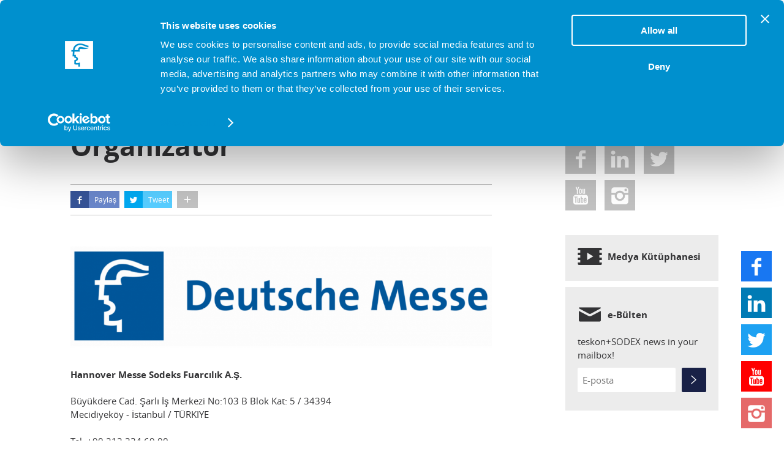

--- FILE ---
content_type: text/html; charset=utf-8
request_url: https://www.teskonsodex.com/tr/organizator
body_size: 12060
content:
<!DOCTYPE html>
<!--[if lt IE 7]>
	<html prefix="og: http://ogp.me/ns#" lang="tr" class="no-js lt-ie9 lt-ie8 lt-ie7">
<![endif]-->
<!--[if IE 7]>
	<html prefix="og: http://ogp.me/ns#" lang="tr" class="no-js lt-ie9 lt-ie8">
<![endif]-->
<!--[if IE 8]>
	<html prefix="og: http://ogp.me/ns#" lang="tr" class="no-js lt-ie9">
<![endif]-->
<!--[if IE 9]>
	<html prefix="og: http://ogp.me/ns#" lang="tr" class="no-js ie9 can-maxwidth can-cssclip">
<![endif]-->
<!--[if gt IE 9]><!-->
	<html prefix="og: http://ogp.me/ns#" lang="tr" class="no-js can-maxwidth can-cssclip">
<!--<![endif]-->
<head profile="http://www.w3.org/1999/xhtml/vocab">
  <meta charset="utf-8" />
<meta name="viewport" content="width=device-width, initial-scale=1, maximum-scale=1" />
<link rel="shortcut icon" href="https://www.teskonsodex.com/sites/all/themes/dmag/favicon.ico" type="image/vnd.microsoft.icon" />
<meta name="description" content="Hannover Messe Sodeks Fuarcılık A.Ş. Büyükdere Cad. Şarlı İş Merkezi No:103 B Blok Kat: 5 / 34394 Mecidiyeköy - İstanbul / TÜRKIYE Tel: +90 212 334 69 00 Fax: +90 212 230 04 80 E-Mail: info@hf-turkey.com Web: www.hmist.com.tr" />
<meta name="abstract" content="Hannover Messe Sodeks Fuarcılık A.Ş. Büyükdere Cad. Şarlı İş Merkezi No:103 B Blok Kat: 5 / 34394 Mecidiyeköy - İstanbul / TÜRKIYE Tel: +90 212 334 69 00 Fax: +90 212 230 04 80 E-Mail: info@hf-turkey.com Web: www.hmist.com.tr" />
<meta name="author" content="Hannover Messe Sodeks Fuarcılık" />
<meta name="keywords" content="Uluslararası Isıtma, Soğutma, Klima, Havalandırma, Yalıtım, Pompa, Vana, Tesisat, Su Arıtma, Güneş Enerjisi Sistemleri, Teskon Sodex, International HVAC, Refrigeration, Pumps, Valves, Fittings, Water Treatment, Insulation, Fuar, Fair, Sodeks Fuar, Sodex Fair" />
<meta name="generator" content="Hannover Messe Sodeks Fuarcılık" />
<meta name="rights" content="Hannover Messe Sodeks Fuarcılık" />
<link rel="canonical" href="https://www.teskonsodex.com/tr/organizator" />
<link rel="shortlink" href="https://www.teskonsodex.com/tr/node/246" />
  <link rel="shortcut icon" href="/sites/all/themes/dmag/variable/teskon-sodex/bilder/favicon.ico" />
  <title>Organizatör | teskon+SODEX</title>


	<link rel="stylesheet" type="text/css" href="/sites/all/themes/dmag/variable/teskon-sodex/css/styles-mobile.css?v11" />
  <link rel="stylesheet" type="text/css" media="(min-width: 720px)" href="/sites/all/themes/dmag/variable/teskon-sodex/css/styles-desktop.css?v11" />
  <link rel="stylesheet" type="text/css" href="/sites/all/themes/dmag/variable/teskon-sodex/css/fix.css" />
  <!--[if lte IE 8]>
    <script>//<![CDATA[
    	if (document.documentMode < 9) {
        	window.location.replace("/en/notsupported.html");
        }
    //]]></script><![endif]-->


  <script src="/sites/all/themes/dmag/js/countdown.js"></script>
    <script src="/sites/all/themes/dmag/js/vendor/modernizr.js"></script>
	<script>//<![CDATA[
       if (!Modernizr.touch && !!navigator.msMaxTouchPoints) {
          Modernizr.touch = true;
          document.documentElement.classList.add('touch');
          document.documentElement.classList.remove('no-touch');
        }

		var app = app || {};
		var css = css || {};
		var video = video || {};
		app.locale = "tr";
		css.desktop = "/sites/all/themes/dmag/variable/teskon-sodex/css/styles-desktop.css";
		css.mobile = "/sites/all/themes/dmag/variable/teskon-sodex/css/styles-mobile.css";
		css.ie8 = "";
		video.html5playerUrl = "/sites/all/themes/dmag/js/vendor/jwplayer/jwplayer.html5.js";
		video.flashplayerUrl = "/sites/all/themes/dmag/js/vendor/jwplayer/jwplayer.flash.swf";

    //]]></script>

  <style type="text/css" media="all">
@import url("https://www.teskonsodex.com/modules/system/system.base.css?t36pez");
@import url("https://www.teskonsodex.com/modules/system/system.menus.css?t36pez");
@import url("https://www.teskonsodex.com/modules/system/system.messages.css?t36pez");
@import url("https://www.teskonsodex.com/modules/system/system.theme.css?t36pez");
</style>
<style type="text/css" media="all">
@import url("https://www.teskonsodex.com/sites/all/modules/calendar/css/calendar_multiday.css?t36pez");
@import url("https://www.teskonsodex.com/modules/field/theme/field.css?t36pez");
@import url("https://www.teskonsodex.com/modules/node/node.css?t36pez");
@import url("https://www.teskonsodex.com/modules/search/search.css?t36pez");
@import url("https://www.teskonsodex.com/modules/user/user.css?t36pez");
@import url("https://www.teskonsodex.com/sites/all/modules/views/css/views.css?t36pez");
@import url("https://www.teskonsodex.com/sites/all/modules/ckeditor/css/ckeditor.css?t36pez");
</style>
<style type="text/css" media="all">
@import url("https://www.teskonsodex.com/sites/all/modules/ctools/css/ctools.css?t36pez");
@import url("https://www.teskonsodex.com/sites/all/libraries/fancybox/source/jquery.fancybox.css?t36pez");
@import url("https://www.teskonsodex.com/sites/all/modules/panels/css/panels.css?t36pez");
</style>
<style type="text/css" media="all">
@import url("https://www.teskonsodex.com/sites/all/themes/dmag/css/fix.css?t36pez");
</style>
  <!-- GA4-general-tr Code -->
	<!-- Google tag (gtag.js) -->
<script async src="https://www.googletagmanager.com/gtag/js?id=G-GL4RQRHR08"></script>
<script>
  window.dataLayer = window.dataLayer || [];
  function gtag(){dataLayer.push(arguments);}
  gtag("js", new Date());

  gtag("config", "G-GL4RQRHR08");
</script><!-- End GA4-general-tr Code -->


<!-- fb-general-tr Code -->

<!-- Meta Pixel Code -->
<script>
  !function(f,b,e,v,n,t,s)
  {if(f.fbq)return;n=f.fbq=function(){n.callMethod?
  n.callMethod.apply(n,arguments):n.queue.push(arguments)};
  if(!f._fbq)f._fbq=n;n.push=n;n.loaded=!0;n.version='2.0';
  n.queue=[];t=b.createElement(e);t.async=!0;
  t.src=v;s=b.getElementsByTagName(e)[0];
  s.parentNode.insertBefore(t,s)}(window, document,'script',
  'https://connect.facebook.net/en_US/fbevents.js');
  fbq('init', '463148975873046');
  fbq('track', 'PageView');
</script>
<noscript><img height='1' width='1' style='display:none'
  src='https://www.facebook.com/tr?id=463148975873046&ev=PageView&noscript=1'
/></noscript>
<!-- End Meta Pixel Code --><!-- End fb-general-tr Code -->


  

  
	<script id="Cookiebot" src="https://consent.cookiebot.com/uc.js" data-cbid="acfb7b34-6f97-4619-ab53-def0cdc7c28f" data-blockingmode="auto" type="text/javascript"></script>
</head>

<body class="html not-front not-logged-in no-sidebars page-node page-node- page-node-246 node-type-page i18n-tr" >
  <div id="skip-link">

    <a href="#main-content" class="element-invisible element-focusable">Ana içeriğe atla</a>
  </div>
<div class="page-wrapper">
    <div class="wrapper">

    
<a class="anchor" name="top"></a>




<main role="main" class="main-content">


<div class="row"><div class="rowInner">
	<div class="M001 metaHead clearfix hide-for-small">
		
	 				  <div class="region region-top-left">
    
<div id="block-block-2" class="block block-block">

   
  <div class="content">
    <p class="metaInformation">
<a href="/tr/fuar-hakkinda/fuar-alani-ve-tarihleri">16 – 19 Nisan 2025 - Tepekule Kongre ve Sergi Merkezi / İZMİR </a></p>  </div>
</div>

  </div>
				
				


	 				<section class="user-navigation">
				  <div class="region region-top-right">
    
<div id="block-block-23" class="block block-block metaLanguageSwitch">

   
  <div class="content">
    

<section class="user-navigation">
  <nav class="user-control is-logged"> 
    <a href="/tr/iletisim" class="icon icon-contact control-item">İletişim</a> 
    <span class="seperator"> | </span> 
    
<link href="https://addtocalendar.com/atc/1.5/atc-style-menu-wb.css" rel="stylesheet" type="text/css">
<script type="text/javascript">(function () {
        if (window.addtocalendar)if(typeof window.addtocalendar.start == "function")return;
        if (window.ifaddtocalendar == undefined) { window.ifaddtocalendar = 1;
            var d = document, s = d.createElement("script"), g = "getElementsByTagName";
            s.type = "text/javascript";s.charset = "UTF-8";s.async = true;
            s.src = ("https:" == window.location.protocol ? "https" : "http")+"://addtocalendar.com/atc/1.5/atc.min.js";
            var h = d[g]("body")[0];h.appendChild(s); }})();
</script>
    <span class="addtocalendar atc-style-icon atc-style-menu-wb" id="atc_icon_calred4" 
        data-on-button-click="atcButtonClick" 
        data-on-calendar-click="atcCalendarClick"
        data-calendars="Outlook, iCalendar, Google Calendar, Outlook Online, Yahoo! Calendar">

                <a class="atcb-link icon icon-calendar">
                   Takvime Ekle
                </a>

        <var class="atc_event">
            <var class="atc_date_start">2025-04-16 10:00:00</var>
            <var class="atc_date_end">2025-04-19 17:00:00</var>
            <var class="atc_timezone">Europe/Istanbul</var>
            <var class="atc_title">teskon+SODEX</var>
            <var class="atc_description">teskon+SODEX | 16 – 19 Nisan 2025

Ziyaret Saatleri

Çarşamba - Cuma : 10:00 - 19:00
Cumartesi: 10:00 - 17:00</var>
            <var class="atc_location">Tepekule Kongre ve Sergi Merkezi / İZMİR</var>
            <var class="atc_organizer">Hannover Messe Sodeks Fuarcılık A.Ş.</var>
            <var class="atc_organizer_email"><a href="/cdn-cgi/l/email-protection" class="__cf_email__" data-cfemail="1970777f76596a767d7c61377a7674376d6b">[email&#160;protected]</a></var>
        </var>
    </span>
		 <span class="language icon icon-globe control-item">
	<span class="item is-selected">Tr</span>
			<span class="seperator">/</span>
	<a href="/en" class="item">En</a>
		</span>

    </nav>
</section>
  </div>
</div>

  </div>
			</section>
		
		</div>
	</div>
</div>


<div class="pageHeaderWrap">
	<header class="pageHeader rowInner">
		<div class="mainHead clearfix">

	        <section class="left hide-for-small" itemscope="itemscope" itemtype="http://schema.org/Organization">
	         <a href="/tr" itemprop="url" class="header_logo_link">
	          <span class="header_logo_fair">
	          	<meta itemprop="name" content="teskon+SODEX" />
	            <img itemprop="logo" class="logoHost" src="/sites/all/themes/dmag/variable/teskon-sodex/bilder/logo.png" alt="teskon+SODEX" />
	          </span>
	          <span class="claim" itemprop="brand">
	            Isıtma, Soğutma, Klima, Havalandırma, Yalıtım, Pompa ve Vana Fuarı	          </span>
	         </a>
	        </section>


	        <section class="right hide-for-small group-logo organizer" itemscope="itemscope" itemtype="http://schema.org/Organization">
	         <a href="http://www.hmist.com.tr" itemprop="url" class="header_logo_link" target="_blank">
	          <meta itemprop="name" content="Deutsche Messe AG" />
	          <img itemprop="logo" class="logoCohost" src="/sites/all/themes/dmag/bilder/logo-dmag-desktop-white.svg" height="40" alt="Deutsche Messe" />
	         </a>
	        </section>

	        <section class="M003 right hide-for-small search clearfix ">
				
				<form action="%2Ftr%2Forganizator" method="post" id="search-block-form" accept-charset="UTF-8"  autocomplete="off">
					<div class="searchInputGroup ">

<input class="searchInput italic" title="Aramak istediğiniz terimleri giriniz." type="text"
id="edit-search-block-form--2" name="search_block_form" placeholder="Anahtar kelime giriniz..."/>

						<input type="submit" class="searchButton right" value="q" />
							
<div class="selectElement right">
	<select name="typ">
		<option value="1">Katılımcı</option>
		<option value="2">Ürün</option>
		<option value="3">Marka</option>
		<option value="0">Site içi arama</option>
	</select>
	<span class="valueDisplay"></span>
</div>

						<input type="hidden" name="searchSource" value="sb" />

<input type="hidden" name="form_build_id" value="form-jI-0iqtX7UVjzJCUoTn5swaMTJukcSDpQ_gKfZTE6zU" />
<input type="hidden" name="form_token" value="" />
<input type="hidden" name="form_id" value="search_block_form" />
<input type="hidden" name="exh_search" value="/tr/fuar-hakkinda/katilimci-urun-arama" class="exh_search" />

			</div>
				<a class="searchButton icon-search"></a>
		</form>

			</section>


			 <section class="mobileHeader hide-for-medium-up">
			    <a href="/tr"><img class="logo" src="/sites/all/themes/dmag/variable/teskon-sodex/bilder/logo-mobile.png" width="82px" height="48px" alt="teskon+SODEX" /></a>
				<form action="/search" method="post" autocomplete="on">
					<div class="searchInputGroup  ">
						<input class="searchInput  " name="search" autocomplete-url="/autocomplete" />
						<input type="submit" class="searchSubmit" value="q" />

						<input type="hidden" name="searchSource" value="sb" />
					</div>
				</form>


	          	<a class="nav-trigger" rel="mainnavigation" href="#">
		            <span class="icon-bar"></span>
		            <span class="icon-bar"></span>
		            <span class="icon-bar"></span>
		        </a>
			 </section>
		</div>


		<div class="mainNavigationWrap M002">
		<nav class="mainNavigation">
			<ul class="clearfix level-1">
<li  id="" class=" is-first-for-desktop" style=""><a href="#" class="mainNavItem nav-item hasSub" data-flyout-id="nav-sub-1">Fuar Hakkında</a>
<nav id="nav-sub-1" class="mainSubNavigation">
<section class="first">

<ul class="clearfix level-2">
<li  id="" class="stun-0" style=""><a href="/tr/fuar-hakkinda/teskonsodex-fuari-hakkinda" class="nav-item">teskon+SODEX Fuarı Hakkında</a>
<ul class="clearfix level-3">
<li  id="" class="" style=""><a href="/tr/fuar-hakkinda/teskonsodex-fuari-hakkinda/fuar-kapanis-raporu-2025" target="_blank" class="nav-item">Fuar Kapanış Raporu (2025)</a></li>
</ul>
</li>
<li  id="" class="stun-0" style=""><a href="/tr/fuar-hakkinda/ana-konular" class="nav-item">Ana Konular</a>
<ul class="clearfix level-3">
<li  id="" class="" style=""><a href="/tr/fuar-hakkinda/ana-konular/urun-gruplari" class="nav-item">Ürün Grupları</a></li>
</ul>
</li>
<li  id="" class="stun-0" style=""><span class="nav-item none">Fuardan Haberler</span>
<ul class="clearfix level-3">
<li  id="" class="" style=""><a href="/tr/fuar-hakkinda/fuardan-haberler/e-bultenler" class="nav-item">e-Bültenler</a></li>
<li  id="" class="" style=""><a href="/tr/fuar-hakkinda/fuardan-haberler/haberler" class="nav-item">Haberler</a></li>
</ul>
</li>
</ul>
</section>
<section>

<ul class="clearfix level-2">
<li  id="" class="stun-1" style=""><span class="nav-item none">Destekleyenler</span>
<ul class="clearfix level-3">
<li  id="" class="" style=""><a href="/tr/fuar-hakkinda/destekleyenler/destekleyen-kamu-kuruluslari" class="nav-item">Destekleyen Kamu Kuruluşları</a></li>
<li  id="" class="" style=""><a href="/tr/fuar-hakkinda/destekleyenler/destekleyen-medya" class="nav-item">Destekleyen Medya</a></li>
</ul>
</li>
</ul>
</section>
<section>

<ul class="clearfix level-2">
<li  id="" class="stun-2" style=""><a href="/tr/fuar-hakkinda/videolar" class="nav-item">Videolar</a></li>
</ul>
</section>
<section>

<ul class="clearfix level-2">
<li  id="" class="stun-3" style=""><a href="/tr/organizator" class="nav-item active">Organizatör</a></li>
<li  id="" class="stun-3" style=""><a href="/tr/fuar-hakkinda/fuar-alani-ve-tarihleri" class="nav-item">Fuar Alanı ve Tarihleri</a></li>
<li  id="" class="stun-3" style=""><a href="/tr/fuar-hakkinda/katilimci-urun-arama" class="nav-item">Katılımcı &amp; Ürün Arama</a></li>
</ul>
</section>
</nav>
</li>
<li  id="" class="" style=""><a href="#" class="mainNavItem nav-item hasSub" data-flyout-id="nav-sub-2">Konferanslar</a>
<nav id="nav-sub-2" class="mainSubNavigation">
<section class="first">

<ul class="clearfix level-2">
<li  id="" class="stun-0" style=""><a href="/tr/konferanslar/16-ulusal-tesisat-muhendisligi-kongresi" class="nav-item">16. Ulusal Tesisat Mühendisliği Kongresi</a></li>
</ul>
</section>
<section>

<ul class="clearfix level-2">
<li  id="" class="stun-1" style=""><a href="/tr/konferanslar/15-ulusal-tesisat-muhendisligi-kongresi" class="nav-item">15. Ulusal Tesisat Mühendisliği Kongresi</a></li>
<li  id="" class="stun-1" style=""><a href="/tr/konferanslar/14-ulusal-tesisat-muhendisligi-kongresi" class="nav-item">14. Ulusal Tesisat Mühendisliği Kongresi</a></li>
</ul>
</section>
<section>
</section>
<section>
</section>
</nav>
</li>
<li  id="" class="" style=""><a href="#" class="mainNavItem nav-item hasSub" data-flyout-id="nav-sub-3">Katılımcılar</a>
<nav id="nav-sub-3" class="mainSubNavigation">
<section class="first">

<ul class="clearfix level-2">
<li  id="" class="stun-0" style=""><a href="/tr/katilimcilar/teskonsodex-basvuru-formu" class="nav-item">teskon+SODEX Başvuru Formu</a></li>
<li  id="" class="stun-0" style=""><a href="/tr/katilimcilar/izto-katilim-tesviki" class="nav-item">İZTO Katılım Teşviki</a></li>
</ul>
</section>
<section>

<ul class="clearfix level-2">
<li  id="" class="stun-1" style=""><a href="/tr/katilimcilar/katilimci-olmak-icin" class="nav-item">Katılımcı Olmak için</a>
<ul class="clearfix level-3">
<li  id="" class="" style=""><a href="/tr/katilimcilar/katilimci-olmak-icin/katilim-secenekleri-stand-kiralama" class="nav-item">Katılım Seçenekleri, Stand Kiralama</a></li>
<li  id="" class="" style=""><a href="/tr/katilimcilar/katilimci-olmak-icin/katilimci-gorusleri" class="nav-item">Katılımcı Görüşleri</a></li>
<li  id="" class="" style=""><a href="/tr/katilimcilar/katilimci-olmak-icin/katilimcilar-icin-duyuru" class="nav-item">Katılımcılar için Duyuru</a></li>
</ul>
</li>
</ul>
</section>
<section>

<ul class="clearfix level-2">
<li  id="" class="stun-2" style=""><a href="/tr/katilimcilar/hizmetler" class="nav-item">Hizmetler</a>
<ul class="clearfix level-3">
<li  id="" class="" style=""><a href="/tr/katilimcilar/hizmetler/stand-kurulumu" class="nav-item">Stand Kurulumu</a></li>
<li  id="" class="" style=""><a href="http://inhouse.hmist.com.tr" target="_blank" class="nav-item">Resmi Stand Tasarım Departmanı</a></li>
<li  id="" class="" style=""><a href="/tr/katilimcilar/hizmetler/online-bilgi-sistemi-obs" class="nav-item">Online Bilgi Sistemi (OBS)</a></li>
<li  id="" class="" style=""><a href="/tr/katilimcilar/hizmetler/sponsorluk-ve-reklam-olanaklari" class="nav-item">Sponsorluk ve Reklam Olanakları</a></li>
<li  id="" class="" style=""><a href="/tr/katilimcilar/hizmetler/verimli-fuar-katilimi-icin" class="nav-item">Verimli Fuar Katılımı için</a></li>
</ul>
</li>
</ul>
</section>
<section>

<ul class="clearfix level-2">
<li  id="" class="stun-3" style=""><a href="/tr/katilimcilar/katilimci-urun-arama" class="nav-item">Katılımcı &amp; Ürün Arama</a></li>
</ul>
</section>
</nav>
</li>
<li  id="" class="" style=""><a href="#" class="mainNavItem nav-item hasSub" data-flyout-id="nav-sub-4">Ziyaretçiler</a>
<nav id="nav-sub-4" class="mainSubNavigation">
<section class="first">

<ul class="clearfix level-2">
<li  id="" class="stun-0" style=""><a href="/tr/ziyaretciler/ziyaretci-bilgileri" class="nav-item">Ziyaretçi Bilgileri</a></li>
<li  id="" class="stun-0" style=""><a href="/tr/ziyaretciler/fuar-alani" class="nav-item">Fuar Alanı</a></li>
</ul>
</section>
<section>

<ul class="clearfix level-2">
<li  id="" class="stun-1" style=""><a href="/tr/ziyaretciler/online-kayit" class="nav-item">Online Kayıt</a></li>
<li  id="" class="stun-1" style=""><a href="/tr/ziyaretciler/e-vize" class="nav-item">E-Vize</a></li>
</ul>
</section>
<section>

<ul class="clearfix level-2">
<li  id="" class="stun-2" style=""><a href="/tr/ziyaretciler/ulasim" class="nav-item">Ulaşım</a></li>
<li  id="" class="stun-2" style=""><a href="/tr/ziyaretciler/resmi-seyahat-acentasi" class="nav-item">Resmi Seyahat Acentası</a></li>
</ul>
</section>
<section>

<ul class="clearfix level-2">
<li  id="" class="stun-3" style=""><a href="/tr/ziyaretciler/katilimci-urun-arama" class="nav-item">Katılımcı &amp; Ürün Arama</a></li>
</ul>
</section>
</nav>
</li>
<li  id="" class="" style=""><a href="#" class="mainNavItem nav-item hasSub" data-flyout-id="nav-sub-5">Basın</a>
<nav id="nav-sub-5" class="mainSubNavigation">
<section class="first">

<ul class="clearfix level-2">
<li  id="" class="stun-0" style=""><span class="nav-item none">Basında teskon+SODEX</span>
<ul class="clearfix level-3">
<li  id="" class="" style=""><a href="/tr/basin/basinda-teskonsodex/dijital-medya" class="nav-item">Dijital Medya</a></li>
</ul>
</li>
</ul>
</section>
<section>

<ul class="clearfix level-2">
<li  id="" class="stun-1" style=""><span class="nav-item none">Basın Bültenleri</span>
<ul class="clearfix level-3">
<li  id="" class="" style=""><a href="/tr/basin/basin-bultenleri/fuar-basin-bultenleri" class="nav-item">Fuar Basın Bültenleri</a></li>
</ul>
</li>
</ul>
</section>
<section>

<ul class="clearfix level-2">
<li  id="" class="stun-2" style=""><span class="nav-item none">Medya Merkezi</span>
<ul class="clearfix level-3">
<li  id="" class="stun-2" style=""><a href="/tr/basin/medya-merkezi/fotograflar" class="nav-item">Fotoğraflar</a></li>
<li  id="" class="stun-2" style=""><a href="/tr/media-library" class="nav-item">Videolar</a></li>
<li  id="" class="stun-3" style=""><a href="/tr/basin/indirmeler" class="nav-item">İndirmeler</a></li>
</ul>
</li>
</ul>
</section>
<section>

<ul class="clearfix level-2">
<li  id="" class="stun-3" style=""><a href="/tr/basin/basin-iletisim-ve-pr" class="nav-item">Basın İletişim ve PR</a></li>
</ul>
</section>
</nav>
</li>
<li  id="" class="hide-for-large hide-for-medium" style=""><a href="/tr/iletisim" class="mainNavItem nav-item" data-flyout-id="nav-sub-6">İletişim</a></li>
<li class="hide-for-medium-only ticket-button">
			<a href="/tr/ziyaretciler/online-kayit" class="mainNavItem nav-item getTicket">
				<span>Kayıt</span>
				<span class="clipped">
					<span class="ticket-image"></span>
					<span class="bottomShadow"></span>
	    		</span>
			</a>
		</li></ul>		</nav>
		</div>

	</header>
</div>

<!--
<div class="page-header-print is-printable-only row">
	<div class="rowInner">
    	<div class="logo">
    		<img itemprop="logo" class="logoHost" src="/sites/all/themes/dmag/bilder/hft/messe-logo.png" alt="teskon+SODEX" />
			<span class="claim" itemprop="brand">Isıtma, Soğutma, Klima, Havalandırma, Yalıtım, Pompa ve Vana Fuarı</span>

    	</div>
  	</div>
</div>
-->

	<!--insuma_ignore_end-->










 <div class="M060 hide-for-small">
  <div class="row">
    <div class="rowInner">
      <div class="col l-col12 m-col12 s-col12">
		<a href="/tr">Ana Sayfa</a><span class="breadcrumbSpacer">&gt;</span><a href="/tr">Fuar Hakkında</a><span class="breadcrumbSpacer">&gt;</span>Organizatör      </div>
    </div>
  </div>
</div>


<div class="">
<div class="row">
  <div class="rowInner">

 <div class="dmag-content col l-col8"> <!-- dmag-content ################################################### -->

  <a id="main-content"></a>

 <div class="row">
	<section class="M081">
		<div class="col l-col12 m-col12 s-col12 modul-container">
			<!-- <span class="page-intro-topline"></span> -->
			<h1 class="title" id="page-title">Organizatör</h1>  			

							<div class="teaserModule M033">
					<div class="tabs"></div>									</div>

			
		</div>
	</section>
				</div>
  <div class="region region-content">
    
<div id="block-system-main" class="block block-system">

   
  <div class="content">
    	<div class="row">
		
		<div class="col l-col12 m-col12 s-col12">
		    <nav class="M014-pagefunctions">
		      <div class="M014-03">
		        <ul class="M014-03__list">
		          <li class="M014-03__list-item"> <a class="M014-03-share-button as-facebook jsAppendUrl" target="_blank" href="https://www.facebook.com/sharer/sharer.php?u=https://www.teskonsodex.com/tr/organizator" title="Facebook'ta paylaş"> <i class="icon icon-facebook"></i> <span class="label">Paylaş</span> </a> </li>
		          <li class="M014-03__list-item"> <a class="M014-03-share-button as-twitter jsAppendUrl" target="_blank" href="https://twitter.com/intent/tweet?via=&amp;text=Organizatör&amp;url=https://www.teskonsodex.com/tr/organizator" title="Tweet"> <i class="icon icon-twitter"></i> <span class="label">Tweet</span> </a> </li>
		          <li class="M014-03__list-item"> <a class="M014-03-share-button as-whatsapp jsAppendUrl" href="whatsapp://send?text=Organizatör%20https://www.teskonsodex.com/tr/organizator" target="_blank" title="Share on Whatsapp"> <i class="icon icon-whatsapp"></i> <span class="label">Gönder</span> </a> </li>
		          <li class="share M014-03__list-item"> <a class="M014-03-share-button as-plus-sharearticle" href="#share" title="Share on further networks"> <i class="icon icon-plus-sharearticle"></i> <span class="label">Share on further networks</span> </a>
		            <div class="popover_content hidden">
		              <div class="inner">
		                <div><span class="close icon-close"></span></div>
		                <div class="row centered">
		                  <h2 class="popover__headline">Sharing</h2>
		                  <div class="share-buttons">
		                    <ul>
		                      <li> <a class="jsAppendUrl" target="_blank" href="https://plus.google.com/share?url=https://www.teskonsodex.com/tr/organizator" title="Publish on Google+"> <span class="google-plus"></span> </a> </li>
		                      <li> <a class="jsAppendUrl" target="_blank" href="https://www.linkedin.com/shareArticle?mini=true&amp;title=Organizatör&amp;source=&amp;summary=&amp;url=https://www.teskonsodex.com/tr/organizator" title="Share on LinkedIn"> <span class="linkedin"></span> </a> </li>
		                      <li> <a class="jsAppendUrl" target="_blank" href="https://www.xing.com/social_plugins/share/new?url=https://www.teskonsodex.com/tr/organizator" title="Publish on XING"> <span class="xing"></span> </a> </li>
		                    </ul>
		                  </div>
		                  <div class="share-link">
		                    <h2 class="popover__headline">Copy link</h2>
		                    <div class="inputField">
		                      <input id="jsAppendUrl" type="text" value="https://www.teskonsodex.com/tr/organizator" />
		                    </div>
		                  </div>
		                </div>
		              </div>
		            </div>
		          </li>
		        </ul>
		      </div>
		    </nav>
		</div>
	</div>

<div class="row">
	<section class="module M033" data-modul="M033">
		<div class="col l-col12 m-col12 s-col12">
			<article class="main-content module-container">

				<figure><img src="https://www.teskonsodex.com/sites/default/files/styles/full-width-1020/public/image/title-image/dm_1200_0_0.png?itok=-XBdwRWh" srcset="https://www.teskonsodex.com/sites/default/files/styles/full-width-1020/public/image/title-image/dm_1200_0_0.png?itok=-XBdwRWh" alt="Organizatör" title="Organizatör" data-srcset="https://www.teskonsodex.com/sites/default/files/styles/full-width-1020/public/image/title-image/dm_1200_0_0.png?itok=-XBdwRWh 720w, https://www.teskonsodex.com/sites/default/files/styles/full-width-1020/public/image/title-image/dm_1200_0_0.png?itok=-XBdwRWh 1000w, https://www.teskonsodex.com/sites/default/files/styles/full-width-1020/public/image/title-image/dm_1200_0_0.png?itok=-XBdwRWh"></figure><!--
THIS FILE IS NOT USED AND IS HERE AS A STARTING POINT FOR CUSTOMIZATION ONLY.
See http://api.drupal.org/api/function/theme_field/7 for details.
After copying this file to your theme's folder and customizing it, remove this
HTML comment.
-->
<div class="field field-name-body field-type-text-with-summary field-label-hidden">
    <div class="field-items">
          <div class="field-item even" property="content:encoded"><h3>Hannover Messe Sodeks Fuarcılık A.Ş.</h3>

<p>Büyükdere Cad. Şarlı İş Merkezi No:103 B Blok Kat: 5 / 34394<br />
Mecidiyeköy - İstanbul / TÜRKIYE<br />
<br />
Tel:<strong> </strong>+90 212 334 69 00<br />
Fax: +90 212 230 04 80<br />
E-Mail: <a href="/cdn-cgi/l/email-protection#7b12151d143b131d560f0e09101e0255181416"><span class="__cf_email__" data-cfemail="147d7a727b547c72396061667f716d3a777b79">[email&#160;protected]</span></a><br />
Web: <a href="https://www.hmist.com.tr" target="_blank">www.hmist.com.tr</a></p>

<p>&nbsp;</p>

<p><iframe frameborder="0" height="450" src="https://www.google.com/maps/embed?pb=!1m18!1m12!1m3!1d3008.0911591719855!2d29.000419315682095!3d41.06699997929483!2m3!1f0!2f0!3f0!3m2!1i1024!2i768!4f13.1!3m3!1m2!1s0x14cab656863e5fb5%3A0x284e71b40053dd05!2sHannover+Fairs+Turkey!5e0!3m2!1str!2str!4v1512629703750" style="border:0" width="100%"></iframe></p>
</div>
      </div>
</div>

			</article>
		</div>
	</section>
</div>






  </div>
</div>

  </div>

</div> <!-- end of dmag-content ################################################### -->

<div class="dmag-sidebar col l-col3 l-col3push1 hide-for-medium-down"> <!-- dmag-sidebar ################################################### -->
	  <div class="region region-sidebar">
    
<div id="block-block-37" class="block block-block">

   
  <div class="content">
    <section class="M078" data-modul="M078">
  <aside class="">
    <section class="M07801" data-modul="M07801">
          <h2>Bizi takip edin...</h2>
          <ul>
            <li><a href="https://www.facebook.com/profile.php?id=61568456380512" target="_blank"><i class="icon icon-facebook"></i><span>Facebook</span></a></li>
            <li><a href="https://www.linkedin.com/showcase/105681897" target="_blank"><i class="icon icon-linkedin"></i><span>LinkedIn</span></a></li>
            <li><a href="https://twitter.com/ISK_Sodex" target="_blank"><i class="icon icon-twitter"></i><span>Twitter</span></a></li>
            <li><a href="https://www.youtube.com/channel/UCww01-ysQFsTJKO9bLdVA8w" target="_blank"><i class="icon icon-youtube"></i><span>YouTube</span></a></li>
        <!--<li><a href="" target="_blank"><i class="icon icon-gplus"></i><span>Google+</span></a></li>-->
            <li><a href="https://www.instagram.com/teskonsodex/" target="_blank"><i class="icon icon-instagram"></i><span>Instagram</span></a></li>
          </ul>
    </section>
  </aside>
</section>  </div>
</div>


<div id="block-block-38" class="block block-block">

   
  <div class="content">
    <section class="M078" data-modul="M078">
  <aside class="">
    <section class="M07810 module as-block-module" data-modul="M07810"> <a href="/media-library/" title="Media Library" target="_self">
          <h2 class="module-header as-header-singleline icon icon-mediathek"> <span>Medya Kütüphanesi</span> </h2>
          </a>
    </section>
  </aside>
</section>  </div>
</div>


<div id="block-block-39" class="block block-block">
  <div class="content">
    <section class="M078" data-modul="M078">
  <aside class="">        
    <section class="M07803 module as-block-module" data-modul="M07803">
          <h2 class="module-header as-header-singleline icon icon-mail"> <span>e-Bülten</span> </h2>
          <div class="module-container">
            <p>teskon+SODEX news in your mailbox!</p>
            <form action="https://member.hmist.com.tr/m/sodex/email/add" class="ui-fieldset as-single-line has-button-label registration-form" target="_blank" method="get">
              <input class="ui-input placeholder" id="newsletter-content-email-input" name="email" type="email" placeholder="E-posta">
              <input type="hidden" name="fair" value="teskon-sodex">
              <input type="hidden" name="lang" value="tr">
              <button type="submit" class="ui-button as-identity icon icon-arrow-right-desktop"></button>
            </form>
            <!--a href="" target="_blank" class="">Sample eNewsletter</a--> </div>
    </section>
  </aside>
</section>  </div>
</div>



  </div>
</div> <!-- end of dmag-sidebar ################################################### -->

</div>
</div>
</div>






	  <div class="region region-content-bottom">
    

<section >
  <div class="row">
    <div class="rowInner">
      <div id="block-block-17" class="block block-block M00611 teaserModule">
        <div class="col l-col12 m-col12 s-col12">
                                        <div class="l-nested12 m-nested12 s-nested12">
            <div class="content">
              <div class="col s-col12 m-col12 l-col12">
	<div class="headline">
		<h1 class="factsHeadline">Katılımcı için Faydaları</h1>
	</div>
	<p class="moduleInfo moduleInfoDark" style="margin-bottom: 0px !important; margin-top: 0px !important; padding: 0 !important;">teskon+SODEX'e Neden Katılmalısınız?</p>
	<!--div class="moduleCTABar">
		<a class="button buttonS buttonModuleCTA" href="/tr/katilimcilar/katilimci-olmak-icin/katilimci-faydalari">
		<span class="msg">Devamı</span></a>
	</div-->
</div>

<section class="module M033" data-modul="M033">
		<div class="col l-col12 m-col12 s-col12">
			<article class="main-content module-container">

<div class="field field-name-body field-type-text-with-summary field-label-hidden">
    <div class="field-items">
          <div class="field-item even" property="content:encoded"><h3 style="text-align:center">Hannover Messe Sodeks Fuarcılık A.Ş. tarafından düzenlenecek olan teskon+SODEX Fuarı 16-19 Nisan 2025 tarihleri arasında İzmir Tepekule Kongre ve Sergi Merkezi’nde gerçekleşecek.</h3>

<ul>
	<li>Isıtma, Soğutma, Havalandırma, Yalıtım, Pompa, Vana gibi gibi farklı ürün gruplarını tek bir çatı altında toplaması,</li>
	<li>TMMOB Makina Mühendisleri Odası tarafından ve İzmir Şubesi yürtücülüğünde düzenlenecek olan TESKON Kongresi’nin de sinerjisi ile sağlanacak olan ziyaretçi çeşitliliği sağlaması,</li>
	<li>Bir çok seçkin akademisyen, mimar, mühendis, proje firması yetkilileri ve sektör profesyonellerinin bir araya gelerek TESKON Kongresi sırasında önemli bilgi paylaşımlarında bulunmaları,</li>
	<li>Ege Bölgesi’nin önemli profesyonellerini ve akademisyenlerini biraraya getirmesi,</li>
	<li>Sektör ve bölgedeki yenilikleri görme imkanı, mevcut ve potansiyel müşterilerine ve önemli akademisyenlere en yeni ürünlerini sergileme şansı,</li>
	<li>Üretim ve kullanım açısından her zaman ısıtma, soğutma, klima&nbsp; ve montaj sektörlerinin kalbi olan İzmir’e ve bölgeye sektördeki son gelişmeleri getirerek, her iki yılda bir sektörün buluşma noktası olması.</li>
</ul>


</div>
      </div>
</div>

			</article>
		</div>
	</section>            </div>
          </div>
        </div>
      </div>
    </div>
  </div>
</section>

  </div>

 
</main>








<!--insuma_ignore_begin-->
			<footer class="M004">
	  <div class="region region-footer">
    
<div id="block-block-20" class="block block-block">

   
  <div class="content">
    <section class="M006 M0061601 module as-block-module" data-modul="M0061601">
  <div class="row">
    <div class="rowInner module-container">
      <div class="col s-col12">
        <h2 class="module-header as-header-multiline icon icon-mail ">
          <span>teskon+SODEX e-Bülten</span>
        </h2>
      </div>
      <div class="col m-col5 s-col12">
        <article><ul class="l-list as-check">

<li>En son haberler ve önemli tarihler</li>
<li>Fuar ziyaretleri için daha fazla hizmet</li>
<li>Heyecan verici özel promosyonlar ve teklifler</li>
          </ul>
        </article>
      </div>
      <div class="col m-col7 s-col12">
        <form action="https://member.hmist.com.tr/m/sodex/email/add" class="ui-fieldset as-single-line has-button-label registration-form" target="_blank" method="get">
          <input class="ui-input placeholder" id="newsletter-content-email-input" name="email" type="email" placeholder="E-posta">

          <input type="hidden" name="fair" value="teskon-sodex">
          <input type="hidden" name="lang" value="tr">
          <button type="submit" class="ui-button as-identity as-icon-label"><span class="icon icon icon-arrow-right-desktop"></span><span class="label">Şimdi kaydol</span></button>
        </form>
        <!--p><a href="" target="_blank" class="">Örnek e-Bülten</a></p-->
      </div>
    </div>
  </div>
</section>  </div>
</div>



<section >
  <div class="row">
    <div class="rowInner">
      <div id="block-block-19" class="block block-block">
        <div class="col l-col12 m-col12 s-col12">
                                        <div class="l-nested12 m-nested12 s-nested12">
            <div class="content">
              <div class="pageFooter" style="pointer-events: none;">
<section class="left">
<div class="dmag-footer">

	<span class="logo-wrapper" itemscope="itemscope" itemtype="http://schema.org/Organization">
		<meta itemprop="name" content="teskon+SODEX">
		<a itemprop="url" class="messe-logo hide-for-medium-down" href="/">
			<img itemprop="logo" src="/sites/all/themes/dmag/variable/teskon-sodex/bilder/logo.png" width="82" height="82" alt="teskon+SODEX">
		</a>
	</span>

	
			<span class="logo-wrapper" itemscope="itemscope" itemtype="https://schema.org/Organization">
				<meta itemprop="name" content="Teskon Sodex">
				<a itemprop="url" class="logo-optional" href="https://www.teskonsodex.com/" target="_blank">
					<img itemprop="logo" src="/sites/all/themes/dmag/bilder/fairs/teskonsodex.png" width="82" height="82" alt="Teskon Sodex">
				</a>
			</span>
			<span class="logo-wrapper" itemscope="itemscope" itemtype="https://schema.org/Organization">
				<meta itemprop="name" content="ISK-SODEX Istanbul">
				<a itemprop="url" class="logo-optional" href="https://sodex.com.tr/" target="_blank">
					<img itemprop="logo" src="/sites/all/themes/dmag/bilder/fairs/isk-sodex.png" width="82" height="82" alt="ISK-SODEX Istanbul">
				</a>
			</span>
			<span class="logo-wrapper" itemscope="itemscope" itemtype="https://schema.org/Organization">
				<meta itemprop="name" content="DOMOTEX Turkey">
				<a itemprop="url" class="logo-optional" href="https://domotexturkey.com/" target="_blank">
					<img itemprop="logo" src="/sites/all/themes/dmag/bilder/fairs/domotex-turkey.png" width="82" height="82" alt="DOMOTEX Turkey">
				</a>
			</span>
			<span class="logo-wrapper" itemscope="itemscope" itemtype="https://schema.org/Organization">
				<meta itemprop="name" content="WIN Eurasia">
				<a itemprop="url" class="logo-optional" href="https://win-eurasia.com/" target="_blank">
					<img itemprop="logo" src="/sites/all/themes/dmag/bilder/fairs/win-eurasia.png" width="82" height="82" alt="WIN Eurasia">
				</a>
			</span>
			<span class="logo-wrapper" itemscope="itemscope" itemtype="https://schema.org/Organization">
				<meta itemprop="name" content="Automechanika İstanbul">
				<a itemprop="url" class="logo-optional" href="https://automechanika.com.tr/" target="_blank">
					<img itemprop="logo" src="/sites/all/themes/dmag/bilder/fairs/automechanika.png" width="82" height="82" alt="Automechanika İstanbul">
				</a>
			</span>
			<span class="logo-wrapper" itemscope="itemscope" itemtype="https://schema.org/Organization">
				<meta itemprop="name" content="Sodex Ankara">
				<a itemprop="url" class="logo-optional" href="https://www.sodexankara.com/" target="_blank">
					<img itemprop="logo" src="/sites/all/themes/dmag/bilder/fairs/sodex-ankara.png" width="82" height="82" alt="Sodex Ankara">
				</a>
			</span>
</div>

<nav class="social-bar">

	<a href="https://www.facebook.com/profile.php?id=61568456380512" class="item" target="_blank">
		<i class="social-bar-icon icon icon-facebook"></i>
	</a>
	<a href="https://twitter.com/ISK_Sodex" class="item" target="_blank">
		<i class="social-bar-icon icon icon-twitter"></i>
	</a>
	<a href="https://www.linkedin.com/showcase/105681897" class="item hide-for-small" target="_blank">
		<i class="social-bar-icon icon icon-linkedin"></i>
	</a>
	<!--a href="" class="item hide-for-small" target="_blank">
		<i class="social-bar-icon icon icon-gplus"></i>
	</a-->
	<a href="https://www.youtube.com/channel/UCww01-ysQFsTJKO9bLdVA8w" class="item" target="_blank">
		<i class="social-bar-icon icon icon-youtube"></i>
	</a>
	<a href="https://www.instagram.com/teskonsodex/" class="item hide-for-small" target="_blank">
		<i class="social-bar-icon icon icon-instagram"></i>
	</a>
	<div class="item popover-item">
		<span class="social-bar-icon icon icon-more-icon" data-component="popover-trigger"></span>

		<section class="c-popover as-direction-up on-close" data-component="popover">
			<span class="close-button icon icon-close" data-type="close"></span>
			<div class="inner">
				<h2 class="headline">Follow us on...</h2>
				<div class="c-icon-boxes">
					<a href="https://www.facebook.com/profile.php?id=61568456380512" target="_blank" class="item">
						<i class="icon icon-facebook"></i>
						<span class="label">Facebook</span>
					</a>
					<a href="https://twitter.com/ISK_Sodex" target="_blank" class="item">
						<i class="icon icon-twitter"></i>
						<span class="label">twitter</span>
					</a>
					&lt;a href=&quot;&lt;?php echo theme_get_setting('social_ln','dmag'); ?&gt;&quot; target="_blank" class="item">
						<i class="icon icon-linkedin"></i>
						<span class="label">LinkedIn</span>
					</a>
					<!--a href="" target="_blank" class="item">
						<i class="icon icon-gplus"></i>
						<span class="label">Google+</span>
					</a-->
					<a href="https://www.youtube.com/channel/UCww01-ysQFsTJKO9bLdVA8w" target="_blank" class="item">
						<i class="icon icon-youtube"></i>
						<span class="label">Youtube</span>
					</a>
					<a href="https://www.instagram.com/teskonsodex/" target="_blank" class="item">
						<i class="icon icon-instagram"></i>
						<span class="label">Instagram</span>
					</a>
				</div>
			</div>
		</section>
	</div>
</nav>
<!--div class="footerIcon">
	<a href="https://www.facebook.com/profile.php?id=61568456380512" class="item" target="_blank">
		<i class="social-bar-icon icon icon-facebook"></i></a>

	<a href="https://twitter.com/ISK_Sodex" class="item" target="_blank">
		<i class="social-bar-icon icon icon-twitter"></i></a>

	<a href="https://www.linkedin.com/showcase/105681897" class="item hide-for-small" target="_blank">
		<i class="social-bar-icon icon icon-linkedin"></i></a>

	<a href="" class="item" target="_blank">
		<i class="social-bar-icon icon icon-gplus"></i></a>

	<a href="https://www.youtube.com/channel/UCww01-ysQFsTJKO9bLdVA8w" class="item" target="_blank">
		<i class="social-bar-icon icon icon-youtube"></i></a>

	<a href="https://www.instagram.com/teskonsodex/" class="item hide-for-small" target="_blank">
		<i class="social-bar-icon icon icon-instagram"></i></a>
</div-->
</section>

<section class="right">
<div class="footerLogo">
	<div class="dmagLogo" alt="Deutsche Messe"> </div>
</div>
</section>
<div class="clearfix"> </div>
</div>            </div>
          </div>
        </div>
      </div>
    </div>
  </div>
</section>



<section >
  <div class="row">
    <div class="rowInner">
      <div id="block-block-15" class="block block-block teaserModule M00605">
        <div class="col l-col12 m-col12 s-col12">
                                        <div class="l-nested12 m-nested12 s-nested12">
            <div class="content">
              <div class="M004-item M004-services">
  <ul>
    <li><article class="M004-services-item">
      <a href="/tr/ziyaretciler/online-kayit">
           <span class="icon icon-ticket"></span>
              <h2 class="icon-title">Online Kayıt</h2>
        </a>
    </article></li>

    <li><article class="M004-services-item">
      <a href="/tr/katilimcilar/hizmetler">
           <span class="icon icon-conventioncenter"></span>
              <h2 class="icon-title">Katılımcı Hizmetleri</h2>
        </a>
    </article></li>
    <!--li><article class="M004-services-item">
      <a href="/tr/node/173">
           <span class="icon icon-presseservice"></span>
              <h2 class="icon-title">Basın Hizmetleri</h2>
        </a>
    </article></li-->

    <!--li><article class="M004-services-item">
      <a href="">
           <span class="icon icon-mobile-apps"></span>
              <h2 class="icon-title">Mobil Fuar Uygulaması</h2>
        </a>
    </article></li-->

    <li><article class="M004-services-item">
      <a href="/tr/fuar-hakkinda/fuardan-haberler/e-bultenler">
           <span class="icon icon-newsletter-service"></span>
              <h2 class="icon-title">e-Bülten</h2>
        </a>
    </article></li>

    <li><article class="M004-services-item">
      <a href="/tr/ziyaretciler/fuar-alani">
           <span class="icon icon-gelaendeplan"></span>
              <h2 class="icon-title">Ulaşım</h2>
        </a>
    </article></li>
  </ul>
</div>            </div>
          </div>
        </div>
      </div>
    </div>
  </div>
</section>


<div id="block-block-33" class="block block-block M004-divider">

   
  <div class="content">
    <div class="row">
  <div class="rowInner ">
    <div class="col s-col12 m-col12 l-col12">
      <section class="M004-item M004-links">
<a href="http://www.hmsf.com" rel="nofollow" target="_blank"><span style="color:#000">© Hannover Messe Sodeks Fuarcılık A.Ş.</span></a>

      </section>
      <div class="M004-item M004-language">
        
<ul>
	<li><div class="icon icon-globe"></div></li>
<li class="selected-language">Tr</li>

	<li>|</li>
<li> <a href="/en">En</a> </li>
</ul>      </div>
    </div>
  </div>
</div>  </div>
</div>



<section >
  <div class="row">
    <div class="rowInner">
      <div id="block-block-41" class="block block-block">
        <div class="col l-col12 m-col12 s-col12">
                                        <div class="l-nested12 m-nested12 s-nested12">
            <div class="content">
              <div class="col s-col12 m-col12 l-col12">
<div class="M004-item M004-legal">

<ul class="links"><li class="menu-913 first"><a href="/tr/iletisim">İletişim</a></li>
<li class="menu-930"><a href="http://hmsf.com/" target="_blank">Organizatör</a></li>
<li class="menu-919"><a href="/tr/gizlilik-politikasi">Gizlilik Politikası</a></li>
<li class="menu-3978 last"><a href="http://hmist.com.tr/tr/firma/hmsf/kvkk" target="_blank">KVKK</a></li>
</ul></div><a class="M004-toplink hide-for-small" href="#top"><span class="icon-arrow-up"></span> En üst </a> </div>
            </div>
          </div>
        </div>
      </div>
    </div>
  </div>
</section>



<section >
  <div class="row">
    <div class="rowInner">
      <div id="block-block-24" class="block block-block">
        <div class="col l-col12 m-col12 s-col12">
                                        <div class="l-nested12 m-nested12 s-nested12">
            <div class="content">
              <p align="center">BU FUAR 5174 SAYILI KANUN GEREĞİNCE TOBB (TÜRKİYE ODALAR VE BORSALAR BİRLİĞİ) DENETİMİNDE DÜZENLENMEKTEDİR.</p>

<hr />
<p><p>
<p align="center"><strong>Katılımcılar İçin Önemli Duyuru!</strong></p>
<p  align="center">Araucana 1277 - CP - 11400 Montevideo - Uruguay adresinde  bulunan ve IFD (International Fairs Directory) ile www.inter-fairs.com web sitesi sahibi olan  Mulpor Company S.A.&rsquo;nın Hannover Fairs Turkey Fuarcılık A.Ş. veya grup  şirketlerinden veya markalarından herhangi birisiyle bir bağı bulunmamaktadır.  Mulpor Company&rsquo;e bağlı olan herhangi bir kuruluş Hannover Fairs Turkey  Fuarcılık A.Ş. veya Hannover Fairs Turkey Fuarcılık A.Ş.&rsquo;ye bağlı olan herhangi  bir şirket ve/veya bu firmalar tarafından düzenlenen etkinlik adına herhangi  bir kurumla iletişime geçmeye yetkili değildir.</p>
<p  align="center">Hannover Fairs Turkey Fuarcılık A.Ş.</p>

            </div>
          </div>
        </div>
      </div>
    </div>
  </div>
</section>

  </div>

			</footer>
<!--insuma_ignore_end-->

		</div><!-- closes wrapper -->
	</div><!-- closes page-wrapper -->
      </div>
</div>

<div class="social-fixed">
<section class="M078" data-modul="M078">
  <aside class="">
    <section class="M07801" data-modul="M07801">
          <h2>Follow us...</h2>
          <ul>
            <li class="fb"><a href="https://www.facebook.com/profile.php?id=61568456380512" target="_blank"><i class="icon icon-facebook"></i><span>Facebook</span></a></li>
            <li class="ln"><a href="https://www.linkedin.com/showcase/105681897" target="_blank"><i class="icon icon-linkedin"></i><span>LinkedIn</span></a></li>
            <li class="tw"><a href="https://twitter.com/ISK_Sodex" target="_blank"><i class="icon icon-twitter"></i><span>Twitter</span></a></li>
            <li class="yt"><a href="https://www.youtube.com/channel/UCww01-ysQFsTJKO9bLdVA8w" target="_blank"><i class="icon icon-youtube"></i><span>YouTube</span></a></li>
            <li class="in"><a href="https://www.instagram.com/teskonsodex/" target="_blank"><i class="icon icon-instagram"></i><span>Instagram</span></a></li>
			<!--li><a href="" target="_blank"><i class="icon icon-gplus"></i><span>Google+</span></a></li-->
          </ul>
    </section>
  </aside>
</section></div>
  <script data-cfasync="false" src="/cdn-cgi/scripts/5c5dd728/cloudflare-static/email-decode.min.js"></script><script type="text/javascript" src="https://www.teskonsodex.com/sites/all/modules/jquery_update/replace/jquery/1.12/jquery.min.js?v=1.12.4"></script>
<script type="text/javascript" src="https://www.teskonsodex.com/misc/jquery-extend-3.4.0.js?v=1.12.4"></script>
<script type="text/javascript" src="https://www.teskonsodex.com/misc/jquery-html-prefilter-3.5.0-backport.js?v=1.12.4"></script>
<script type="text/javascript" src="https://www.teskonsodex.com/misc/jquery.once.js?v=1.2"></script>
<script type="text/javascript" src="https://www.teskonsodex.com/misc/drupal.js?t36pez"></script>
<script type="text/javascript" src="https://www.teskonsodex.com/sites/all/modules/jquery_update/js/jquery_browser.js?v=0.0.1"></script>
<script type="text/javascript" src="https://www.teskonsodex.com/sites/all/modules/entityreference/js/entityreference.js?t36pez"></script>
<script type="text/javascript" src="https://www.teskonsodex.com/sites/default/files/languages/tr__5HLAO6MKQ0OxaZcgp3SOlDIbXocBdDEiWdApAybXDA.js?t36pez"></script>
<script type="text/javascript" src="https://www.teskonsodex.com/sites/all/modules/fancybox/fancybox.js?t36pez"></script>
<script type="text/javascript" src="https://www.teskonsodex.com/sites/all/libraries/fancybox/source/jquery.fancybox.pack.js?t36pez"></script>
<script type="text/javascript" src="https://www.teskonsodex.com/sites/all/themes/dmag/js/fix.js?t36pez"></script>
<script type="text/javascript">
<!--//--><![CDATA[//><!--
jQuery.extend(Drupal.settings, {"basePath":"\/","pathPrefix":"tr\/","setHasJsCookie":0,"ajaxPageState":{"theme":"dmag","theme_token":"8hb1UV6wIk5VZhK5LCHO6gvBzWdzvZ2vwUt-vC2etP4","js":{"sites\/all\/modules\/jquery_update\/replace\/jquery\/1.12\/jquery.min.js":1,"misc\/jquery-extend-3.4.0.js":1,"misc\/jquery-html-prefilter-3.5.0-backport.js":1,"misc\/jquery.once.js":1,"misc\/drupal.js":1,"sites\/all\/modules\/jquery_update\/js\/jquery_browser.js":1,"sites\/all\/modules\/entityreference\/js\/entityreference.js":1,"public:\/\/languages\/tr__5HLAO6MKQ0OxaZcgp3SOlDIbXocBdDEiWdApAybXDA.js":1,"sites\/all\/modules\/fancybox\/fancybox.js":1,"sites\/all\/libraries\/fancybox\/source\/jquery.fancybox.pack.js":1,"sites\/all\/themes\/dmag\/js\/fix.js":1},"css":{"modules\/system\/system.base.css":1,"modules\/system\/system.menus.css":1,"modules\/system\/system.messages.css":1,"modules\/system\/system.theme.css":1,"sites\/all\/modules\/calendar\/css\/calendar_multiday.css":1,"modules\/field\/theme\/field.css":1,"modules\/node\/node.css":1,"modules\/search\/search.css":1,"modules\/user\/user.css":1,"sites\/all\/modules\/views\/css\/views.css":1,"sites\/all\/modules\/ckeditor\/css\/ckeditor.css":1,"sites\/all\/modules\/ctools\/css\/ctools.css":1,"sites\/all\/libraries\/fancybox\/source\/jquery.fancybox.css":1,"sites\/all\/modules\/panels\/css\/panels.css":1,"sites\/all\/themes\/dmag\/css\/fix.css":1}},"fancybox":[]});
//--><!]]>
</script>
  
  <script src="/sites/all/themes/dmag/js/dmag.min.js"></script>
  <script src="/sites/all/themes/dmag/js/vendor/atemay.js"></script>
  <script src="/sites/all/themes/dmag/js/addthisevent-settings.js"></script>
  <script src="/sites/all/themes/dmag/variable/teskon-sodex/js/fix.js"></script>
  <div id="addionalJS"></div>

  
<script defer src="https://static.cloudflareinsights.com/beacon.min.js/vcd15cbe7772f49c399c6a5babf22c1241717689176015" integrity="sha512-ZpsOmlRQV6y907TI0dKBHq9Md29nnaEIPlkf84rnaERnq6zvWvPUqr2ft8M1aS28oN72PdrCzSjY4U6VaAw1EQ==" data-cf-beacon='{"version":"2024.11.0","token":"9921ad2290e3463b85083b19fee95996","r":1,"server_timing":{"name":{"cfCacheStatus":true,"cfEdge":true,"cfExtPri":true,"cfL4":true,"cfOrigin":true,"cfSpeedBrain":true},"location_startswith":null}}' crossorigin="anonymous"></script>
</body>
</html>

--- FILE ---
content_type: text/css
request_url: https://www.teskonsodex.com/sites/all/themes/dmag/variable/teskon-sodex/css/styles-mobile.css?v11
body_size: 87976
content:
/** dbn dmag asset | project: domotex | version: 2017-07-20 trunk r374 **/
/**
 * This is the color stylesheet for the DMAG website (Domotex)
 */
/*
 * This combines both the core and the custom stylesheets for a fair into on single download
 */
@keyframes fadeIn {
  from {
    opacity: 0;
  }
  to {
    opacity: 1;
  }
}
.fadeIn-delay-1s {
  -moz-opacity: 0;
  -khtml-opacity: 0;
  -webkit-opacity: 0;
  opacity: 0;
  -ms-filter: progid:DXImageTransform.Microsoft.Alpha(opacity=0);
  filter: alpha(opacity=0);
  -ms-filter: "";
  /* remove filter in =IE8 for Rendering Problems */
  filter: none;
  /* remove filter in <IE8 for Rendering Problems */
  animation: fadeIn ease-in 1;
  animation-fill-mode: forwards;
  animation-duration: .6s;
  animation-delay: 1s;
}
/**
  * This is the color core stylesheet for the DMAG websites
  * Project codename: Phoenix
*/
/**
  * Social Colors
  * https://gist.github.com/koycarraway/5847833
*/
/**
 * this document is for general parameters like spaces for padding borders aso.
 * color definition you will find in colors.less
 */
@-ms-viewport {
  width: device-width;
}
/**
 * grid style macro libary
 */
/**
 * bug fixings for artikel-detail-depricated M00601x
 * @deprected
 */
.teaserModule .rowInner > .rowInner {
  clear: both;
  /**
  @todo check result
  margin-right: 0;
  margin-left: 0;
  */
}
.teaserModule .rowInner > .rowInner > .button {
  margin-left: 1%;
}
.teaserButtonRow {
  clear: both;
}
.teaserModule .teaserButtonRow > .button {
  margin-left: 1%;
}
/*! normalize.css v2.1.2 | MIT License | git.io/normalize */
/* ==========================================================================
   HTML5 display definitions
   ========================================================================== */
/**
 * Correct `block` display not defined in IE 8/9.
 */
article,
aside,
details,
figcaption,
figure,
footer,
header,
hgroup,
main,
nav,
section,
summary {
  display: block;
}
/**
 * Correct `inline-block` display not defined in IE 8/9.
 */
audio,
canvas,
video {
  display: inline-block;
}
/**
 * Prevent modern browsers from displaying `audio` without controls.
 * Remove excess height in iOS 5 devices.
 */
audio:not([controls]) {
  display: none;
  height: 0;
}
/**
 * Address styling not present in IE 8/9.
 */
[hidden] {
  display: none;
}
/* ==========================================================================
   Base
   ========================================================================== */
/**
 * 1. Set default font family to sans-serif.
 * 2. Prevent iOS text size adjust after orientation change, without disabling
 *    user zoom.
 */
html {
  font-family: sans-serif;
  /* 1 */
  -ms-text-size-adjust: 100%;
  /* 2 */
  -webkit-text-size-adjust: 100%;
  /* 2 */
  font-size: 62.5%;
  /* Equalizes font-size to 10px as a base value */
}
/**
 * Remove default margin.
 */
body {
  margin: 0;
}
/* ==========================================================================
   Links
   ========================================================================== */
/**
 * Address `outline` inconsistency between Chrome and other browsers.
 */
a:focus {
  outline: thin dotted;
}
/**
 * Improve readability when focused and also mouse hovered in all browsers.
 */
a:hover,
a:active {
  outline: none;
}
/* ==========================================================================
   Typography
   ========================================================================== */
/**
 * Address variable `h1` font-size and margin within `section` and `article`
 * contexts in Firefox 4+, Safari 5, and Chrome.
 */
h1 {
  font-size: 2em;
  margin: 0.67em 0;
}
h2,
h3,
h4,
h5,
h6 {
  margin: 0;
}
/**
 * Address styling not present in IE 8/9, Safari 5, and Chrome.
 */
abbr[title] {
  border-bottom: 1px dotted;
}
/**
 * Address style set to `bolder` in Firefox 4+, Safari 5, and Chrome.
 */
b,
strong {
  font-weight: bold;
}
/**
 * Address styling not present in Safari 5 and Chrome.
 */
dfn {
  font-style: italic;
}
/**
 * Address differences between Firefox and other browsers.
 */
hr {
  box-sizing: content-box;
  height: 0;
  border-style: solid;
  border-top: 2px solid;
  border-right: 0 none;
  border-bottom: 0 none;
  border-left: 0 none;
}
/**
 * Address styling not present in IE 8/9.
 */
mark {
  background: #ff0;
  color: #000;
}
/**
 * Correct font family set oddly in Safari 5 and Chrome.
 */
code,
kbd,
pre,
samp {
  font-family: monospace, serif;
  font-size: 1em;
}
/**
 * Improve readability of pre-formatted text in all browsers.
 */
pre {
  white-space: pre-wrap;
}
/**
 * Set consistent quote types.
 */
q {
  quotes: "\201C" "\201D" "\2018" "\2019";
}
/**
 * Address inconsistent and variable font size in all browsers.
 */
small {
  font-size: 80%;
}
/**
 * Prevent `sub` and `sup` affecting `line-height` in all browsers.
 */
sub,
sup {
  font-size: 75%;
  line-height: 0;
  position: relative;
  vertical-align: baseline;
}
sup {
  top: -0.5em;
}
sub {
  bottom: -0.25em;
}
/* ==========================================================================
   Embedded content
   ========================================================================== */
/**
 * Remove border when inside `a` element in IE 8/9.
 */
img {
  border: 0;
}
/**
 * Correct overflow displayed oddly in IE 9.
 */
svg:not(:root) {
  overflow: hidden;
}
/* ==========================================================================
   Figures
   ========================================================================== */
/**
 * Address margin not present in IE 8/9 and Safari 5.
 */
figure {
  margin: 0;
}
/* ==========================================================================
   Forms
   ========================================================================== */
/**
 * Define consistent border, margin, and padding.
 */
fieldset {
  border: 1px solid #c0c0c0;
  margin: 0 2px;
  padding: 0.35em 0.625em 0.75em;
}
/**
 * 1. Correct `color` not being inherited in IE 8/9.
 * 2. Remove padding so people aren't caught out if they zero out fieldsets.
 */
legend {
  border: 0;
  /* 1 */
  padding: 0;
  /* 2 */
}
/**
 * 1. Correct font family not being inherited in all browsers.
 * 2. Correct font size not being inherited in all browsers.
 * 3. Address margins set differently in Firefox 4+, Safari 5, and Chrome.
 */
button,
input,
select,
textarea {
  font-family: inherit;
  /* 1 */
  font-size: 100%;
  /* 2 */
  margin: 0;
  /* 3 */
}
/**
 * Address Firefox 4+ setting `line-height` on `input` using `!important` in
 * the UA stylesheet.
 */
button,
input {
  line-height: normal;
}
/**
 * Address inconsistent `text-transform` inheritance for `button` and `select`.
 * All other form control elements do not inherit `text-transform` values.
 * Correct `button` style inheritance in Chrome, Safari 5+, and IE 8+.
 * Correct `select` style inheritance in Firefox 4+ and Opera.
 */
button,
select {
  text-transform: none;
}
/**
 * 1. Avoid the WebKit bug in Android 4.0.* where (2) destroys native `audio`
 *    and `video` controls.
 * 2. Correct inability to style clickable `input` types in iOS.
 * 3. Improve usability and consistency of cursor style between image-type
 *    `input` and others.
 */
button,
html input[type="button"],
input[type="reset"],
input[type="submit"] {
  -webkit-appearance: button;
  /* 2 */
  cursor: pointer;
  /* 3 */
  padding: 0;
}
/**
 * Re-set default cursor for disabled elements.
 */
button[disabled],
html input[disabled] {
  cursor: default;
}
/**
 * 1. Address box sizing set to `content-box` in IE 8/9.
 * 2. Remove excess padding in IE 8/9.
 */
input[type="checkbox"],
input[type="radio"] {
  box-sizing: border-box;
  /* 1 */
  padding: 0;
  /* 2 */
}
/**
 * 1. Address `appearance` set to `searchfield` in Safari 5 and Chrome.
 * 2. Address `box-sizing` set to `border-box` in Safari 5 and Chrome
 *    (include `-moz` to future-proof).
 */
input[type="search"] {
  -webkit-appearance: textfield;
  /* 1 */
  /* 2 */
  box-sizing: content-box;
}
/**
 * Remove inner padding and search cancel button in Safari 5 and Chrome
 * on OS X.
 */
input[type="search"]::-webkit-search-cancel-button,
input[type="search"]::-webkit-search-decoration {
  -webkit-appearance: none;
}
/**
 * Remove inner padding and border in Firefox 4+.
 */
button::-moz-focus-inner,
input::-moz-focus-inner {
  border: 0;
  padding: 0;
}
/**
 * 1. Remove default vertical scrollbar in IE 8/9.
 * 2. Improve readability and alignment in all browsers.
 */
textarea {
  overflow: auto;
  /* 1 */
  vertical-align: top;
  /* 2 */
}
/* ==========================================================================
   Tables
   ========================================================================== */
/**
 * Remove most spacing between table cells.
 */
table {
  border-collapse: collapse;
  border-spacing: 0;
}
html {
  font-family: "opensans", Arial, sans-serif;
  -webkit-font-smoothing: antialiased;
  overflow: auto;
  width: 100%;
  height: 100%;
}
body {
  background-color: white;
  width: 100%;
  height: 100%;
  cursor: default;
}
.searchInput::-ms-clear,
input::-ms-clear {
  display: none;
}
a:active,
a:hover,
a:focus {
  outline: none;
}
.page-wrapper {
  height: 100%;
}
hr {
  color: #ececec;
}
footer {
  margin-top: 40px;
}
:focus {
  outline: none;
}
::-moz-selection {
  background: #c1c1c1;
  text-shadow: none;
}
::selection {
  background: #c1c1c1;
  text-shadow: none;
}
.maintenance {
  width: 90%;
  margin: 0 5%;
  padding-bottom: 150px;
  box-sizing: border-box;
  background: url('../../../../bilder/logos/dmag-hermes.gif') no-repeat right bottom;
  background-size: auto 150px;
}
.wrapper {
  margin: 0 auto;
}
.no-top-margin {
  margin-top: 0 !important;
}
.no-right-margin {
  margin-right: 0 !important;
}
.no-left-margin {
  margin-left: 0 !important;
}
.no-bottom-margin {
  margin-bottom: 0 !important;
}
.row {
  *zoom: 1;
  width: 100%;
  height: auto;
  position: relative;
}
.row:before,
.row:after {
  content: "";
  display: table;
}
.row:after {
  clear: both;
}
.row:before,
.row:after {
  content: "";
  display: table;
}
.row:after {
  clear: both;
}
.rowInner {
  width: 95%;
  max-width: 1400px;
  position: relative;
  margin: 0 auto;
  *zoom: 1;
}
.rowInner:before,
.rowInner:after {
  content: "";
  display: table;
}
.rowInner:after {
  clear: both;
}
.rowInner:before,
.rowInner:after {
  content: "";
  display: table;
}
.rowInner:after {
  clear: both;
}
.rowInner.has-row-line {
  position: relative;
  overflow: hidden;
}
.rowInner.has-row-line:after {
  background-color: #ececec;
  height: 2px;
  position: absolute;
  left: 1.04166667%;
  right: 1.04166667%;
  bottom: 0;
  display: block;
  clear: both;
}
.rowHeadline {
  font-size: 15px;
  line-height: 1;
  top: 12px;
  color: #ffffff;
  margin: 0;
  padding: 0;
  position: absolute;
  z-index: 2;
  text-transform: uppercase;
  width: 97.91666667%;
  display: inline;
  float: left;
  margin: 1.04166667%;
}
.rowHeadlineDark {
  color: #18181a;
  font-weight: bold;
}
.gray {
  color: #858586;
}
.identity {
  color: #192147;
}
.red {
  color: #e51e1c !important;
}
.backgroundLight {
  background-color: #ffffff;
}
.backgroundMedium {
  background-color: #ececec;
}
.backgroundDark {
  background-color: #333335;
}
.backgroundDark h1,
.backgroundDark h2,
.backgroundDark .togglebox-header {
  color: #ffffff;
}
.backgroundDark .popover_content h1,
.backgroundDark .popover_content h2,
.backgroundDark .popover_content p,
.backgroundDark .popover_content .togglebox-header {
  color: #333335 !important;
}
.backgroundLighterDark {
  background-color: #3d3d3f;
}
.backgroundBlack {
  background-color: #18181a;
}
.backgroundTrueBlack {
  background-color: #000000;
}
.backgroundGreen {
  background-color: #76b729;
}
li.backgroundGreen:hover {
  background-color: #5b8d20;
}
.backgroundDarkGreen {
  background-color: #4c9448;
}
li.backgroundDarkGreen:hover {
  background-color: #3a7237;
}
.backgroundTurqouise {
  background-color: #27b8bb;
}
li.backgroundTurqouise:hover {
  background-color: #1e8e91;
}
.backgroundCoral {
  background-color: #0b6a86;
}
li.backgroundCoral:hover {
  background-color: #074557;
}
.backgroundDarkCyan {
  background-color: #2c8eab;
}
li.backgroundDarkCyan:hover {
  background-color: #226c82;
}
.backgroundSkyBlue {
  background-color: #0074bd;
}
li.backgroundSkyBlue:hover {
  background-color: #00558A;
}
.backgroundPink {
  background-color: #e9418f;
}
li.backgroundPink:hover {
  background-color: #dd1a75;
}
.backgroundPurple {
  background-color: #7b6faf;
}
li.backgroundPurple:hover {
  background-color: #615497;
}
.backgroundOrange {
  background-color: #ea6808;
}
li.backgroundOrange:hover {
  background-color: #b95206;
}
.backgroundRed {
  background-color: #e30615;
}
li.backgroundRed:hover {
  background-color: #b10510;
}
.backgroundGreen h1,
.backgroundDarkGreen h1,
.backgroundCyan h1,
.backgroundCoral h1,
.backgroundDarkCyan h1,
.backgroundSkyBlue h1,
.backgroundPink h1,
.backgroundPurple h1,
.backgroundOrange h1,
.backgroundRed h1,
.backgroundGreen h2,
.backgroundDarkGreen h2,
.backgroundCyan h2,
.backgroundCoral h2,
.backgroundDarkCyan h2,
.backgroundSkyBlue h2,
.backgroundPink h2,
.backgroundPurple h2,
.backgroundOrange h2,
.backgroundRed h2,
.backgroundGreen h3,
.backgroundDarkGreen h3,
.backgroundCyan h3,
.backgroundCoral h3,
.backgroundDarkCyan h3,
.backgroundSkyBlue h3,
.backgroundPink h3,
.backgroundPurple h3,
.backgroundOrange h3,
.backgroundRed h3,
.backgroundGreen h4,
.backgroundDarkGreen h4,
.backgroundCyan h4,
.backgroundCoral h4,
.backgroundDarkCyan h4,
.backgroundSkyBlue h4,
.backgroundPink h4,
.backgroundPurple h4,
.backgroundOrange h4,
.backgroundRed h4,
.backgroundGreen h5,
.backgroundDarkGreen h5,
.backgroundCyan h5,
.backgroundCoral h5,
.backgroundDarkCyan h5,
.backgroundSkyBlue h5,
.backgroundPink h5,
.backgroundPurple h5,
.backgroundOrange h5,
.backgroundRed h5,
.backgroundGreen p,
.backgroundDarkGreen p,
.backgroundCyan p,
.backgroundCoral p,
.backgroundDarkCyan p,
.backgroundSkyBlue p,
.backgroundPink p,
.backgroundPurple p,
.backgroundOrange p,
.backgroundRed p,
.backgroundGreen .togglebox-header,
.backgroundDarkGreen .togglebox-header,
.backgroundCyan .togglebox-header,
.backgroundCoral .togglebox-header,
.backgroundDarkCyan .togglebox-header,
.backgroundSkyBlue .togglebox-header,
.backgroundPink .togglebox-header,
.backgroundPurple .togglebox-header,
.backgroundOrange .togglebox-header,
.backgroundRed .togglebox-header {
  color: #ffffff !important;
}
.topBottomSpace {
  padding: 15px 0;
}
.topSpace {
  padding: 15px 0 0 0;
}
.bottomSpace {
  padding: 0 0 15px 0;
}
.right {
  float: right;
}
.left {
  float: left;
}
.force-right {
  float: right !important;
}
.force-left {
  float: left !important;
}
.iconAboveHeadline {
  margin: 0 auto;
  display: block;
  padding: 40px 0 20px 0;
}
.moduleHeadline {
  margin: 0 auto;
  font-size: 36px;
  line-height: 1;
  display: block;
  text-align: center;
  padding-top: 40px;
}
.moduleHeadlineDark {
  color: #18181a;
}
.moduleInfo {
  margin: 0 auto;
  color: #ffffff;
  display: block;
  text-align: center;
  padding: 20px 10px 30px 10px;
}
.moduleInfoDark {
  color: #18181a;
}
.moduleCTABar {
  padding: 20px 0 30px 0;
  text-align: center;
  *zoom: 1;
}
.moduleCTABar:before,
.moduleCTABar:after {
  content: "";
  display: table;
}
.moduleCTABar:after {
  clear: both;
}
.moduleCTABar:before,
.moduleCTABar:after {
  content: "";
  display: table;
}
.moduleCTABar:after {
  clear: both;
}
.copyText {
  font-size: 14px;
  line-height: 143%;
}
.copyTextLarge {
  font-size: 22px;
  line-height: 150%;
}
img {
  max-width: 100%;
}
.label.spnsrd {
  display: inline-block;
  position: relative;
  margin-right: 5px;
  width: 100px;
  height: 25px;
  text-transform: uppercase;
  color: #ffffff;
  background-color: #192147;
  background-image: url('../../../bilder/spnsrd.png');
  background-position: center;
  background-repeat: no-repeat;
  padding: 0;
}
.label.spnsrd.en {
  background-image: url('../../../bilder/spnsrd-en.png');
}
.box-left,
.box-right {
  float: none;
  width: 100%;
  margin: 30px 0;
}
.app-link {
  margin: 10px 5px 0 0;
  display: inline-block;
  height: 50px;
  position: relative;
}
.app-link img {
  height: 60px;
  margin-left: -10px;
  width: auto;
}
.app-link img.apple {
  width: 135px;
  height: 40px;
  margin: 10px 10px 10px 0;
}
@media screen and (min-width: 1024px) {
  .maintenance {
    padding: 0;
    position: absolute;
    width: 100%;
    left: 0;
    top: calc(50% + 60px);
    -ms-transform: translateY(-50%);
        transform: translateY(-50%);
    background: url('../../../../bilder/logos/dmag-hermes.gif') no-repeat 74% top;
    background-size: auto;
    min-height: 405px;
  }
}
.sk-cube-grid {
  width: 40px;
  height: 40px;
  margin: 100px auto 20px;
}
.sk-cube-grid .sk-cube {
  width: 33%;
  height: 33%;
  background-color: #c1c1c1;
  float: left;
  animation: sk-cubeGridScaleDelay 1.3s infinite ease-in-out;
}
.sk-cube-grid .sk-cube1 {
  animation-delay: 0.2s;
}
.sk-cube-grid .sk-cube2 {
  animation-delay: 0.3s;
}
.sk-cube-grid .sk-cube3 {
  animation-delay: 0.4s;
}
.sk-cube-grid .sk-cube4 {
  animation-delay: 0.1s;
}
.sk-cube-grid .sk-cube5 {
  animation-delay: 0.2s;
}
.sk-cube-grid .sk-cube6 {
  animation-delay: 0.3s;
}
.sk-cube-grid .sk-cube7 {
  animation-delay: 0s;
}
.sk-cube-grid .sk-cube8 {
  animation-delay: 0.1s;
}
.sk-cube-grid .sk-cube9 {
  animation-delay: 0.2s;
}
@keyframes sk-cubeGridScaleDelay {
  0%,
  70%,
  100% {
    transform: scale3D(1, 1, 1);
  }
  35% {
    transform: scale3D(0, 0, 1);
  }
}
@media print {
  #dev-toolbar {
    display: none !important;
  }
}
/**
 * all base class elements module for module
 */
.module.as-block-module {
  padding: 20px;
  background-color: #ececec;
  box-sizing: border-box;
}
.module-header {
  width: 100%;
  margin-bottom: 0;
}
.module-header > span {
  vertical-align: middle;
}
.module-header.icon:before {
  font-size: 40px;
  vertical-align: middle;
  margin-right: 5px;
  line-height: 50px;
  height: 50px;
}
.module-header.as-header-singleline {
  white-space: nowrap;
  text-overflow: ellipsis;
  overflow: hidden;
}
.module-header.as-header-multiline {
  white-space: nowrap;
}
.module-header.as-header-multiline > span {
  white-space: normal;
  width: 70%;
  display: inline-block;
}
@media (-webkit-min-device-pixel-ratio: 2), (min-resolution: 192dpi) {
  .module-headline .headline-logo {
    width: 50%;
  }
}
/**
 * mixing and core classes for typesheets
 * @prefix .f- (for font)
 */
.f-header {
  font-size: 12px;
}
@media screen and (min-width: 720px) {
  .f-header {
    font-size: 13px;
  }
}
@media screen and (min-width: 1024px) {
  .f-header {
    font-size: 13px;
  }
}
.f-subheadline {
  font-size: 18px;
}
@media screen and (min-width: 720px) {
  .f-subheadline {
    font-size: 20px;
  }
}
@media screen and (min-width: 1024px) {
  .f-subheadline {
    font-size: 20px;
  }
}
.f-stage-header {
  font-size: 18px;
}
@media screen and (min-width: 720px) {
  .f-stage-header {
    font-size: 20px;
  }
}
@media screen and (min-width: 1024px) {
  .f-stage-header {
    font-size: 20px;
  }
}
.f-headline {
  font-size: 24px;
  line-height: 1.2;
}
@media screen and (min-width: 720px) {
  .f-headline {
    font-size: 44px;
  }
}
@media screen and (min-width: 1024px) {
  .f-headline {
    font-size: 44px;
  }
}
.f-announcement {
  font-size: 18px;
}
@media screen and (min-width: 720px) {
  .f-announcement {
    font-size: 22px;
  }
}
@media screen and (min-width: 1024px) {
  .f-announcement {
    font-size: 26px;
  }
}
.f-tiles-headline {
  font-size: 34px;
  line-height: 1.2;
}
@media screen and (min-width: 720px) {
  .f-tiles-headline {
    font-size: 32px;
  }
}
@media screen and (min-width: 820px) {
  .f-tiles-headline {
    font-size: 38px;
  }
}
@media screen and (min-width: 920px) {
  .f-tiles-headline {
    font-size: 44px;
  }
}
@media screen and (min-width: 1024px) {
  .f-tiles-headline {
    font-size: 54px;
  }
}
@media screen and (min-width: 1280px) {
  .f-tiles-headline {
    font-size: 64px;
  }
}
@media screen and (min-width: 1400px) {
  .f-tiles-headline {
    font-size: 74px;
  }
}
.f-tiles-subline {
  font-size: 18px;
  line-height: 1.2;
}
@media screen and (min-width: 720px) {
  .f-tiles-subline {
    font-size: 14px;
  }
}
@media screen and (min-width: 1024px) {
  .f-tiles-subline {
    font-size: 15px;
  }
}
.f-teaser-headline {
  font-size: 20px;
}
@media screen and (min-width: 720px) {
  .f-teaser-headline {
    font-size: 26px;
  }
}
@media screen and (min-width: 1024px) {
  .f-teaser-headline {
    font-size: 30px;
  }
}
.f-default {
  font-size: 15px;
}
@media screen and (min-width: 720px) {
  .f-default {
    font-size: 15px;
  }
}
@media screen and (min-width: 1024px) {
  .f-default {
    font-size: 15px;
  }
}
.f-distributions {
  font-size: 24px;
}
@media screen and (min-width: 720px) {
  .f-distributions {
    font-size: 34px;
  }
}
@media screen and (min-width: 1024px) {
  .f-distributions {
    font-size: 44px;
  }
}
.f-ui {
  font-size: 14px;
}
@media screen and (min-width: 720px) {
  .f-ui {
    font-size: 15px;
  }
}
@media screen and (min-width: 1024px) {
  .f-ui {
    font-size: 18px;
  }
}
.f-cross-search {
  font-size: 15px;
}
@media screen and (min-width: 720px) {
  .f-cross-search {
    font-size: 20px;
  }
}
@media screen and (min-width: 1024px) {
  .f-cross-search {
    font-size: 20px;
  }
}
/**
 * all grid classes
 */
.s-nested12 {
  display: block;
  width: 102.08333333%;
  margin-left: -1.04166667%;
  margin-right: -1.04166667%;
  *zoom: 1;
}
.s-nested12:before,
.s-nested12:after {
  content: "";
  display: table;
}
.s-nested12:after {
  clear: both;
}
.s-nested12:before,
.s-nested12:after {
  content: "";
  display: table;
}
.s-nested12:after {
  clear: both;
}
.s-nested12 {
  display: block;
  width: 102.08333333%;
  margin-left: -1.04166667%;
  margin-right: -1.04166667%;
  *zoom: 1;
}
.s-nested12:before,
.s-nested12:after {
  content: "";
  display: table;
}
.s-nested12:after {
  clear: both;
}
.s-nested12:before,
.s-nested12:after {
  content: "";
  display: table;
}
.s-nested12:after {
  clear: both;
}
.s-nested12 .s-col4 {
  width: 31.25%;
  display: inline;
  float: left;
  margin: 1.04166667%;
}
.s-nested12 .s-col6 {
  width: 47.91666667%;
  display: inline;
  float: left;
  margin: 1.04166667%;
}
.s-nested12 .s-col9push3 {
  width: 72.91666667%;
  display: inline;
  float: left;
  margin: 1.04166667%;
  margin-left: 26.04166667%;
}
.s-col1 {
  width: 6.25%;
  display: inline;
  float: left;
  margin: 1.04166667%;
}
.s-col2 {
  width: 14.58333333%;
  display: inline;
  float: left;
  margin: 1.04166667%;
}
.s-col3 {
  width: 22.91666667%;
  display: inline;
  float: left;
  margin: 1.04166667%;
}
.s-col4 {
  width: 31.25%;
  display: inline;
  float: left;
  margin: 1.04166667%;
}
.s-col5 {
  width: 39.58333333%;
  display: inline;
  float: left;
  margin: 1.04166667%;
}
.s-col6 {
  width: 47.91666667%;
  display: inline;
  float: left;
  margin: 1.04166667%;
}
.s-col7 {
  width: 56.25%;
  display: inline;
  float: left;
  margin: 1.04166667%;
}
.s-col8 {
  width: 64.58333333%;
  display: inline;
  float: left;
  margin: 1.04166667%;
}
.s-col9 {
  width: 72.91666667%;
  display: inline;
  float: left;
  margin: 1.04166667%;
}
.s-col10 {
  width: 81.25%;
  display: inline;
  float: left;
  margin: 1.04166667%;
}
.s-col12 {
  width: 97.91666667%;
  display: inline;
  float: left;
  margin: 1.04166667%;
}
.s-col12 .s-nested6 {
  width: 47.91666667%;
  display: inline;
  float: left;
  margin: 1.04166667%;
}
.s-mb1 {
  margin-bottom: 1.8%;
}
.as-inner {
  margin-left: 1.04166667%;
  margin-right: 1.04166667%;
}
.as-block {
  margin-bottom: 35px;
}
.flex-grid {
  display: -ms-flexbox;
  display: flex;
  -ms-flex-direction: row;
      flex-direction: row;
  -ms-flex-wrap: wrap;
      flex-wrap: wrap;
}
.flex-grid > .col > .col-inner {
  margin: 15px;
  overflow: hidden;
}
.flex-grid > .col > .col-inner h2,
.flex-grid > .col > .col-inner strong,
.flex-grid > .col > .col-inner p {
  word-wrap: break-word;
}
.flex-grid.is-centered {
  -ms-flex-pack: center;
      justify-content: center;
}
.flex-grid .as-flex-box {
  float: none !important;
  display: inline-block !important;
  margin: 0 !important;
}
/**
 * fixing floating
 * format element at specified positions differently to avoid floating errors
 * this was resolved earlier party using equalHeight and even- or odd-classes
 */
@media screen and (max-width: 720px) {
  .rowInner .s-col6:nth-child(2n+1) {
    clear: left;
  }
}
@media screen and (min-width: 720px) and (max-width: 1024px) {
  .rowInner .m-col2:nth-child(6n+1),
  .rowInner .m-col3:nth-child(4n+1),
  .rowInner .m-col4:nth-child(3n+1),
  .rowInner .m-col6:nth-child(2n+0) {
    clear: left;
  }
  .rowInner .m-nested12 .m-col4:nth-child(3n+1) {
    clear: left;
  }
}
@media screen and (min-width: 1024px) {
  .rowInner .l-col2:nth-child(6n+1),
  .rowInner .l-col3:nth-child(4n+1),
  .rowInner .l-col4:nth-child(3n+1),
  .rowInner .l-col6:nth-child(2n+1) {
    clear: left;
  }
  .rowInner .l-nested8 .l-col4:nth-child(2n+1) {
    clear: left;
  }
}
/**
 * layout classes
 * please use only l prefixed classes, other classes are deprecated
 *
 * @prefix l
 */
.is-hidden {
  display: none !important;
}
.l-clear,
.clearfix {
  *zoom: 1;
}
.l-clear:before,
.clearfix:before,
.l-clear:after,
.clearfix:after {
  content: "";
  display: table;
}
.l-clear:after,
.clearfix:after {
  clear: both;
}
.l-center,
.center {
  text-align: center;
}
.l-right {
  text-align: right;
}
.l-vcenter {
  vertical-align: middle;
}
.l-list > li {
  margin-top: 5px;
}
.l-list > li:first-child {
  margin-top: inherit;
}
.l-list.as-check {
  list-style: none;
  padding-left: 0;
}
.l-list.as-check > li {
  position: relative;
  padding-left: 24px;
}
.l-list.as-check > li:before {
  font-family: "dmag";
  position: absolute;
  left: 0;
  top: 2.33333333px;
  font-size: 14px;
}
/**
*   This is the core font stylesheet
*/
/* Changes for the new DMAG start page begin */
@font-face {
  font-family: "ThasdeSans";
  src: url('../../../fonts/opensans-bold-webfont-eot.eot'), url('../../../fonts/opensans-bold-webfont-woff.woff') format("woff");
  font-style: italic;
  font-weight: lighter;
}
@font-face {
  font-family: "dmag";
  src: url('../../../fonts/dmag-eot.eot');
  src: url('../../../fonts/dmag-eot.eot?#iefix') format('embedded-opentype'), url('../../../fonts/dmag-svg.svg#dmag') format('svg'), url('../../../fonts/dmag-woff.woff') format('woff'), url('../../../fonts/dmag-ttf.ttf') format('truetype');
  font-weight: normal;
  font-style: normal;
}
/* Generated by Font Squirrel (http://www.fontsquirrel.com) on November 15, 2013 */
@font-face {
  font-family: 'opensans';
  src: url('../../../fonts/opensans-bold-webfont-eot.eot');
  src: url('../../../fonts/opensans-bold-webfont-eot.eot?#iefix') format('embedded-opentype'), url('../../../fonts/opensans-bold-webfont-woff.woff') format('woff'), url('../../../fonts/opensans-bold-webfont-ttf.ttf') format('truetype'), url('../../../fonts/opensans-bold-webfont-svg.svg#open_sansbold') format('svg');
  font-weight: bold;
  font-style: normal;
}
@font-face {
  font-family: 'opensans';
  src: url('../../../fonts/opensans-semibold-webfont-eot.eot');
  src: url('../../../fonts/opensans-semibold-webfont-eot.eot?#iefix') format('embedded-opentype'), url('../../../fonts/opensans-semibold-webfont-woff.woff') format('woff'), url('../../../fonts/opensans-semibold-webfont-ttf.ttf') format('truetype'), url('../../../fonts/opensans-semibold-webfont-svg.svg#open_sansbold') format('svg');
  font-weight: 300;
  font-style: normal;
}
@font-face {
  font-family: 'opensans';
  src: url('../../../fonts/opensans-regular-webfont-eot.eot');
  src: url('../../../fonts/opensans-regular-webfont-eot.eot?#iefix') format('embedded-opentype'), url('../../../fonts/opensans-regular-webfont-woff.woff') format('woff'), url('../../../fonts/opensans-regular-webfont-ttf.ttf') format('truetype'), url('../../../fonts/opensans-regular-webfont-svg.svg#open_sansregular') format('svg');
  font-weight: normal;
  font-style: normal;
}
@font-face {
  font-family: 'opensans';
  src: url('../../../fonts/opensans-italic-webfont-eot.eot');
  src: url('../../../fonts/opensans-italic-webfont-eot.eot?#iefix') format('embedded-opentype'), url('../../../fonts/opensans-italic-webfont-woff.woff') format('woff'), url('../../../fonts/opensans-italic-webfont-ttf.ttf') format('truetype'), url('../../../fonts/opensans-italic-webfont-svg.svg#open_sansitalic') format('svg');
  font-weight: normal;
  font-style: italic;
}
/* averta */
@font-face {
  font-family: 'Averta';
  font-style: normal;
  font-weight: 400;
  src: url('../../../fonts/averta-eot.eot');
  /* IE9 Compat Modes */
  src: local('Averta'), local('Averta'), url('../../../fonts/averta-eot.eot?#iefix') format('embedded-opentype'), /* IE6-IE8 */ url('../../../fonts/averta-woff2.woff22') format('woff2'), /* Super Modern Browsers */ url('../../../fonts/averta-woff.woff') format('woff'), /* Modern Browsers */ url('../../../fonts/averta-ttf.ttf') format('truetype'), /* Safari, Android, iOS */ url('../../../fonts/averta-svg.svg#Averta') format('svg');
  /* Legacy iOS */
}
/* averta-italic */
@font-face {
  font-family: 'Averta';
  font-style: italic;
  font-weight: 400;
  src: url('../../../fonts/averta-italic-eot.eot');
  /* IE9 Compat Modes */
  src: local('Averta Italic'), local('Averta-Italic'), url('../../../fonts/averta-italic-eot.eot?#iefix') format('embedded-opentype'), /* IE6-IE8 */ url('../../../fonts/averta-italic-woff2.woff22') format('woff2'), /* Super Modern Browsers */ url('../../../fonts/averta-italic-woff.woff') format('woff'), /* Modern Browsers */ url('../../../fonts/averta-italic-ttf.ttf') format('truetype'), /* Safari, Android, iOS */ url('../../../fonts/averta-italic-svg.svg#Averta') format('svg');
  /* Legacy iOS */
}
/* averta-bold */
@font-face {
  font-family: 'Averta';
  font-style: normal;
  font-weight: 600;
  src: url('../../../fonts/averta-bold-eot.eot');
  /* IE9 Compat Modes */
  src: local('Averta Bold'), local('Averta-Bold'), url('../../../fonts/averta-bold-eot.eot?#iefix') format('embedded-opentype'), /* IE6-IE8 */ url('../../../fonts/averta-bold-woff2.woff22') format('woff2'), /* Super Modern Browsers */ url('../../../fonts/averta-bold-woff.woff') format('woff'), /* Modern Browsers */ url('../../../fonts/averta-bold-ttf.ttf') format('truetype'), /* Safari, Android, iOS */ url('../../../fonts/averta-bold-svg.svg#Averta') format('svg');
  /* Legacy iOS */
}
/* averta-bold-italic */
@font-face {
  font-family: 'Averta';
  font-style: italic;
  font-weight: 600;
  src: url('../../../fonts/averta-bold-italic-eot.eot');
  /* IE9 Compat Modes */
  src: local('Averta Bold Italic'), local('Averta-Bold-Italic'), url('../../../fonts/averta-bold-italic-eot.eot?#iefix') format('embedded-opentype'), /* IE6-IE8 */ url('../../../fonts/averta-bold-italic-woff2.woff22') format('woff2'), /* Super Modern Browsers */ url('../../../fonts/averta-bold-italic-woff.woff') format('woff'), /* Modern Browsers */ url('../../../fonts/averta-bold-italic-ttf.ttf') format('truetype'), /* Safari, Android, iOS */ url('../../../fonts/averta-bold-italic-svg.svg#Averta') format('svg');
  /* Legacy iOS */
}
/* nexa */
@font-face {
  font-family: 'Nexa';
  font-style: normal;
  font-weight: 200;
  src: url('../../../fonts/nexa-light-eot.eot');
  /* IE9 Compat Modes */
  src: local('Nexa Light'), local('Nexa-Light'), url('../../../fonts/nexa-light-eot.eot?#iefix') format('embedded-opentype'), /* IE6-IE8 */ url('../../../fonts/nexa-light-woff2.woff22') format('woff2'), /* Super Modern Browsers */ url('../../../fonts/nexa-light-woff.woff') format('woff'), /* Modern Browsers */ url('../../../fonts/nexa-light-ttf.ttf') format('truetype'), /* Safari, Android, iOS */ url('../../../fonts/nexa-light-svg.svg#Nexa') format('svg');
  /* Legacy iOS */
}
/* nexa-bold */
@font-face {
  font-family: 'Nexa';
  font-style: normal;
  font-weight: 600;
  src: url('../../../fonts/nexa-bold-eot.eot');
  /* IE9 Compat Modes */
  src: local('Nexa Bold'), local('Nexa-Bold'), url('../../../fonts/nexa-bold-eot.eot?#iefix') format('embedded-opentype'), /* IE6-IE8 */ url('../../../fonts/nexa-bold-woff2.woff22') format('woff2'), /* Super Modern Browsers */ url('../../../fonts/nexa-bold-woff.woff') format('woff'), /* Modern Browsers */ url('../../../fonts/nexa-bold-ttf.ttf') format('truetype'), /* Safari, Android, iOS */ url('../../../fonts/nexa-bold-svg.svg#Averta') format('svg');
  /* Legacy iOS */
}
/* custom icons */
.icon-expert-stage:before {
  content: "\e009";
}
/* custom icons end */
[data-icon]:before,
[class^="icon-"]:before,
[class*=" icon-"]:before {
  font-family: "dmag" ;
  font-style: normal ;
  font-weight: normal ;
  font-variant: normal ;
  text-transform: none ;
  speak: none;
  line-height: 1;
  /* text-rendering: optimizeLegibility; */
  -webkit-font-smoothing: antialiased;
  -moz-osx-font-smoothing: grayscale;
  display: inline-block;
  content: attr(data-icon);
}
.icon-export:before {
  content: "\61";
}
.icon-twitter:before,
.M014-03 .popover_content .share-buttons ul li a span.twitter:before {
  content: "\62";
}
.icon-facebook:before,
.M014-03 .popover_content .share-buttons ul li a span.facebook:before {
  content: "\63";
}
.icon-gplus:before,
.M014-03 .popover_content .share-buttons ul li a span.google-plus:before {
  content: "\64";
}
.icon-xing:before,
.M014-03 .popover_content .share-buttons ul li a span.xing:before {
  content: "\65";
}
.icon-linkedin:before,
.M014-03 .popover_content .share-buttons ul li a span.linkedin:before {
  content: "\66";
}
.icon-youtube:before {
  content: "\67";
}
.icon-search:before,
.M039 .block .filter .icon-search:after,
.M040 .block .filter .icon-search:after {
  content: "\71";
}
.icon-location:before {
  content: "\72";
}
.icon-cloud:before {
  content: "\68";
}
.icon-mobile:before {
  content: "\69";
}
.icon-globe:before {
  content: "\6c";
}
.icon-right-open-mini:before,
.M089 .info-layer .info-layer-content .info-layer-list .info-layer-list-item .info-layer-list-link:before,
.M090 .country-list .country-list-item .country-list-link:before,
.M094 .distribution-section .distribution-list .distribution-list-item .distribution-list-link:before {
  content: "\6e";
}
.icon-menu:before {
  content: "\6f";
}
.icon-user:before {
  content: "\73";
}
.icon-mail:before,
.icon-email:after,
.M014-03 .popover_content .share-buttons ul li a span.email:before {
  content: "\6b";
}
.icon-cancel-circled:before {
  content: "\77";
}
.icon-link:before {
  content: "\78";
}
.icon-bookmark:before {
  content: "\79";
}
.icon-print:before {
  content: "\7a";
}
.icon-external:before {
  content: "\41";
}
.icon-circleplus1:before {
  content: "\26";
}
.icon-circleplus2:before {
  content: "\2f";
}
.icon-1:before {
  content: "\70";
}
.icon-calendar:before,
.addthisevent_dropdown span:before {
  content: "\43";
}
.icon-pressemitteilungen:before {
  content: "\46";
}
.icon-newsletter-service:before {
  content: "\47";
}
.icon-mediathek:before {
  content: "\48";
}
.icon-presseabo:before {
  content: "\49";
}
.icon-bilddatenbank:before {
  content: "\4a";
}
.icon-presseausweis:before {
  content: "\4b";
}
.icon-arrow-right:before,
.M0500801 li .expander > strong:after,
.M0500701 li .expander > strong:after {
  content: "\74";
}
.icon-arrow-left-desktop:before {
  content: "\4c";
}
.icon-arrow-right-desktop:before {
  content: "\4d";
}
.icon-big-data:before {
  content: "\4e";
}
.icon-cloud-1:before {
  content: "\4f";
}
.icon-cloud-big-data:before {
  content: "\50";
}
.icon-game-changing:before {
  content: "\51";
}
.icon-industrial-internet:before {
  content: "\52";
}
.icon-mobile-thema:before {
  content: "\53";
}
.icon-smart-city:before {
  content: "\54";
}
.icon-share:before {
  content: "\57";
}
.icon-arrow-up:before {
  content: "\6a";
}
.icon-arrow-down:before,
.selectElement .valueDisplay:after,
.M0500801 li.active > .expander > strong:after,
.M0500701 li.active > .expander > strong:after {
  content: "\31";
}
.icon-left-open-mini:before {
  content: "\58";
}
.icon-down-open-mini:before {
  content: "\6d";
}
.icon-up-open-mini:before {
  content: "\5a";
}
.icon-download:before,
.M04401 .search-entry a.download:before,
.M04403 .search-entry a.download:before {
  content: "\76";
}
.icon-download-over:before {
  content: "\59";
}
.icon-haken:before,
.l-list.as-check > li:before,
.inputCorrect:before {
  content: "\30";
}
.icon-close:before {
  content: "\32";
}
.icon-book-open:before {
  content: "\33";
}
.icon-ticket:before {
  content: "\34";
}
.icon-trust-security-1:before {
  content: "\55";
}
.icon-social-business-2:before {
  content: "\56";
}
.icon-address:before {
  content: "\37";
}
.icon-users:before {
  content: "\36";
}
.icon-vcard:before {
  content: "\38";
}
.icon-briefcase:before {
  content: "\39";
}
.icon-lampkreis-schliessen:before {
  content: "\2b";
}
.icon-delete:before {
  content: "\22";
}
.icon-minus-squared:before,
.M039 li.active > .expander strong:before,
.M040 li.active > .expander strong:before {
  content: "\21";
}
.icon-plus-squared:before,
.M039 li .expander strong:before,
.M040 li .expander strong:before {
  content: "\24";
}
.icon-blockevent:before {
  content: "\25";
}
.icon-plus-2:before {
  content: "\45";
}
.icon-plus-1:before {
  content: "\44";
}
.icon-help-circled:before {
  content: "\27";
}
.icon-checkbox-hi:before,
.checkBox input[type="checkbox"]:hover + label span:before,
.checkBox input[type="checkbox"]:disabled:checked:hover + label span:before,
.checkBox input[type="checkbox"]:checked + label span:before {
  content: "\29";
}
.icon-checkbox-lo:before,
.checkBox input[type="checkbox"]:disabled:hover + label span:before,
.checkBox input[type="checkbox"] + label span:before {
  content: "\2a";
}
.icon-radio-hi:before,
.radioButton input[type="radio"]:hover + label span:before,
.radioButton input[type="radio"]:disabled:checked:hover + label span:before,
.radioButton input[type="radio"]:checked + label span:before {
  content: "\2c";
}
.icon-radio-lo:before,
.radioButton input[type="radio"]:disabled:hover + label span:before,
.radioButton input[type="radio"] + label span:before {
  content: "\2d";
}
.icon-newspaper:before {
  content: "\2e";
}
.icon-press-account:before {
  content: "\3a";
}
.icon-network:before {
  content: "\3b";
}
.icon-catering:before {
  content: "\3c";
}
.icon-chat:before {
  content: "\3d";
}
.icon-mobile-apps:before {
  content: "\3f";
}
.icon-rabatt:before {
  content: "\40";
}
.icon-price:before {
  content: "\5b";
}
.icon-fairpackages:before {
  content: "\5d";
}
.icon-process:before {
  content: "\5f";
}
.icon-direction:before {
  content: "\60";
}
.icon-info-circled:before,
.M04401 .search-entry.empty .info:before,
.M04403 .search-entry.empty .info:before {
  content: "\7c";
}
.icon-resize-full:before {
  content: "\7d";
}
.icon-upload:before,
.fileuploadElement .valueDisplay:after {
  content: "\7e";
}
.icon-play:before {
  content: "\5c";
}
.icon-chart:before {
  content: "\e000";
}
.icon-attention:before {
  content: "\e002";
}
.icon-product-exibitor-search:before {
  content: "\e003";
}
.icon-slideshow:before {
  content: "\e001";
}
.icon-gelaendeplan:before {
  content: "\3e";
}
.icon-torso-business:before {
  content: "\e004";
}
.icon-logout:before {
  content: "\23";
}
.icon-bus:before {
  content: "\7b";
}
.icon-camera-surveillance:before {
  content: "\75";
}
.icon-center-stage:before {
  content: "\e006";
}
.icon-plus-zoom:before {
  content: "\42";
}
.icon-expert-stage:before {
  content: "\e009";
}
.icon-unlock-fill:before {
  content: "\35";
}
.icon-web-mobile-solutions:before {
  content: "\e005";
}
.icon-reload:before {
  content: "\e007";
}
.icon-beratung:before {
  content: "\e00d";
}
.icon-mymesse:before {
  content: "\e013";
}
.icon-teilnahmepreise:before {
  content: "\e019";
}
.icon-besucherzentrum:before {
  content: "\e00e";
}
.icon-parkplaetze:before {
  content: "\e016";
}
.icon-ausstellerlisten:before {
  content: "\e00a";
}
.icon-pressecentrum:before {
  content: "\e01e";
}
.icon-standbau-logistik:before {
  content: "\e01b";
}
.icon-teilnahmeformate:before {
  content: "\e01a";
}
.icon-uebernachtung:before {
  content: "\e018";
}
.icon-wlan:before {
  content: "\e017";
}
.icon-conventioncenter:before {
  content: "\e00f";
}
.icon-ausstellersuche:before {
  content: "\e00b";
}
.icon-ausstellungsbereiche:before {
  content: "\e00c";
}
.icon-eventsuche:before {
  content: "\e011";
}
.icon-eventservices:before {
  content: "\e010";
}
.icon-oeffnungszeiten:before {
  content: "\e015";
}
.icon-sprecherliste:before {
  content: "\e01c";
}
.icon-presseservice:before {
  content: "\e01d";
}
.icon-matchmeet:before {
  content: "\e012";
}
.icon-anreise:before {
  content: "\e014";
}
.icon-ticket-reserve:before {
  content: "\e01f";
}
.icon-reg-sucess:before {
  content: "\5e";
}
.icon-retweet:before {
  content: "\e020";
}
.icon-reply:before {
  content: "\e021";
}
.icon-swipe:before {
  content: "\e022";
}
.icon-cebit:before {
  content: "\e023";
}
.icon-blog:before {
  content: "\e024";
}
.icon-instagram:before {
  content: "\e025";
}
.icon-plus-sharearticle-box:before {
  content: "\e037";
}
.icon-startups:before {
  content: "\e029";
}
.icon-deconomy:before {
  content: "\e027";
}
.icon-internet-of-things:before {
  content: "\e028";
}
.icon-hotline:before {
  content: "\e02a";
}
.icon-10:before {
  content: "\e02b";
}
.icon-whatsapp:before {
  content: "\e02c";
}
.icon-rss-two:before {
  content: "\e02d";
}
.icon-product:before {
  content: "\28";
}
.icon-pinterest:before {
  content: "\e02e";
}
.icon-eticket:before {
  content: "\e02f";
}
.icon-stages:before {
  content: "\e030";
}
.icon-congress:before {
  content: "\e031";
}
.icon-leadmanagement:before {
  content: "\e032";
}
.icon-messeservice:before {
  content: "\e033";
}
.icon-services-messestand:before {
  content: "\e034";
}
.icon-werbung2:before {
  content: "\e036";
}
.icon-plus-sharearticle:before {
  content: "\e026";
}
.icon-com-magazin:before {
  content: "\e035";
}
.icon-t3n:before {
  content: "\e038";
}
.icon-cebit-logo:before {
  content: "\e039";
}
.icon-more-icon:before {
  content: "\e03a";
}
.icon-mobility-solutions:before {
  content: "\e03b";
}
.icon-young-tech-enterprises:before {
  content: "\e03c";
}
.icon-workforce-development:before {
  content: "\e03d";
}
.icon-predictive-maintenance:before {
  content: "\e03e";
}
.icon-smart-materials:before {
  content: "\e03f";
}
.icon-additive-manufacturing:before {
  content: "\e040";
}
.icon-industry-40:before {
  content: "\e043";
}
.icon-integrated-industry:before {
  content: "\e044";
}
.icon-placeholder:before {
  content: "\e045";
}
.icon-salesforce:before {
  content: "\e046";
}
.icon-session-3:before {
  content: "\e047";
}
.icon-session-1:before {
  content: "\e048";
}
.icon-session-2:before {
  content: "\e049";
}
.icon-articles:before {
  content: "\e04a";
}
.icon-best-practice:before {
  content: "\e04b";
}
.icon-cebit-news:before {
  content: "\e04c";
}
.icon-digital-insights:before {
  content: "\e04d";
}
.icon-guest-constribution:before {
  content: "\e04e";
}
.icon-product-news:before {
  content: "\e04f";
}
.icon-success-stories:before {
  content: "\e050";
}
.icon-l1-appearence-planning:before {
  content: "\e051";
}
.icon-l1-conferences-events:before {
  content: "\e052";
}
.icon-l1-exhibition:before {
  content: "\e053";
}
.icon-industryarena:before {
  content: "\e054";
}
.icon-direkteinstieg:before {
  content: "\e055";
}
.icon-cobots:before {
  content: "\e056";
}
.icon-digitaltwin:before {
  content: "\e057";
}
.icon-integrated-energy:before {
  content: "\e041";
}
.icon-houzz-logo:before {
  content: "\e058";
}
.icon-artificial-intelligence:before {
  content: "\e059";
}
.icon-drones:before {
  content: "\e05a";
}
.icon-virtual-reality:before {
  content: "\e05b";
}
.icon-event-ausrichten:before {
  content: "\e05c";
}
.icon-karriere:before {
  content: "\e05d";
}
.icon-open-stage:before {
  content: "\e008";
}
.icon-unternehmen:before {
  content: "\e060";
}
.icon-messe:before {
  content: "\e05e";
}
.icon-programm:before {
  content: "\e05f";
}
.icon-5g:before {
  content: "\e061";
}
.icon-specialdisplay:before {
  content: "\e062";
}
.icon-energy-efficency:before {
  content: "\e042";
}
.icon-article-default:before {
  content: "\e063";
}
.icon-events-default:before {
  content: "\e064";
}
.icon-exhibitor-default:before {
  content: "\e065";
}
.icon-product-default:before {
  content: "\e066";
}
.icon-speaker-default:before {
  content: "\e067";
}
.icon-specialevents-default:before {
  content: "\e068";
}
.icon-news:before {
  content: "\e08b";
}
.icon-lightweight-constructions:before {
  content: "\e069";
}
.icon-platform-economics:before {
  content: "\e06a";
}
.icon-smart-supply:before {
  content: "\e06b";
}
.icon-drones:before {
  font-size: 140%;
  line-height: 55%;
  margin-top: 0;
}
/* After selector */
[class^="icon-"]:after,
[class*=" icon-"]:after,
.icon-after:after {
  z-index: -1;
  font-family: "dmag";
  font-style: normal;
  font-weight: normal;
  font-variant: normal;
  text-transform: none !important;
  speak: none;
  display: inline-block;
  text-decoration: none;
  width: 1em;
  line-height: 1em;
  -webkit-font-smoothing: antialiased;
  margin: 0 0 0 10px;
}
.icon-external-link:after,
.icon-external:after,
.externalLink:after {
  content: "A";
}
/**
 * style changed for special icons
 */
.icon-drones:before {
  font-size: 135%;
  line-height: 60%;
}
.icon-external-link,
.icon-email {
  vertical-align: middle;
}
.icon-external-link:after,
.icon-email:after,
.icon-external:after,
.externalLink:after {
  font-size: 1.1em;
  vertical-align: middle;
}
.icon-flyout-after:after {
  content: '1';
}
.f-bold {
  font-weight: bold;
}
/**
 * @deprecated
 */
img {
  -ms-interpolation-mode: bicubic;
}
.hidden {
  display: none !important;
}
.hidden.js-keep-dimensions {
  display: block !important;
  visibility: hidden;
}
.visuallyhidden {
  border: 0;
  clip: rect(0 0 0 0);
  height: 1px;
  margin: -1px;
  overflow: hidden;
  padding: 0;
  position: absolute;
  width: 1px;
  left: -9999px;
}
.js-show {
  display: none;
}
.js .js-show {
  display: inherit !important;
}
@media screen {
  .show-for-small,
  .show-for-medium-down,
  .show-for-large-down {
    display: inherit !important;
  }
  .show-for-medium,
  .show-for-medium-up,
  .show-for-large,
  .show-for-large-up,
  .show-for-xlarge {
    display: none !important;
  }
  .hide-for-medium,
  .hide-for-medium-up,
  .hide-for-large,
  .hide-for-large-up,
  .hide-for-xlarge {
    display: inherit !important;
  }
  .hide-for-small,
  .hide-for-medium-down,
  .hide-for-large-down,
  .table-display.hide-for-small,
  .table-display.hide-for-medium-down,
  .table-display.hide-for-large-down,
  .table-cell-display.hide-for-small,
  .table-cell-display.hide-for-medium-down,
  .table-cell-display.hide-for-large-down {
    display: none !important;
  }
  table.show-for-small,
  .table-display.show-for-small,
  table.show-for-medium-down,
  .table-display.show-for-medium-down,
  table.show-for-large-down,
  .table-display.show-for-large-down,
  table.hide-for-medium,
  .table-display.hide-for-medium,
  table.hide-for-medium-up,
  .table-display.hide-for-medium-up,
  table.hide-for-large,
  .table-display.hide-for-large,
  table.hide-for-large-up,
  .table-display.hide-for-large-up,
  table.hide-for-xlarge,
  .table-display.hide-for-xlarge {
    display: table;
  }
  thead.show-for-small,
  thead.show-for-medium-down,
  thead.show-for-large-down,
  thead.hide-for-medium,
  thead.hide-for-medium-up,
  thead.hide-for-large,
  thead.hide-for-large-up,
  thead.hide-for-xlarge {
    display: table-header-group !important;
  }
  tbody.show-for-small,
  tbody.show-for-medium-down,
  tbody.show-for-large-down,
  tbody.hide-for-medium,
  tbody.hide-for-medium-up,
  tbody.hide-for-large,
  tbody.hide-for-large-up,
  tbody.hide-for-xlarge {
    display: table-row-group !important;
  }
  tr.show-for-small,
  tr.show-for-medium-down,
  tr.show-for-large-down,
  tr.hide-for-medium,
  tr.hide-for-medium-up,
  tr.hide-for-large,
  tr.hide-for-large-up,
  tr.hide-for-xlarge {
    display: table-row !important;
  }
  td.show-for-small,
  .table-cell-display.show-for-small,
  td.show-for-medium-down,
  .table-cell-display.show-for-medium-down,
  td.show-for-large-down,
  .table-cell-display.show-for-large-down,
  td.hide-for-medium,
  .table-cell-display.hide-for-medium,
  td.hide-for-medium-up,
  .table-cell-display.hide-for-medium-up,
  td.hide-for-large,
  .table-cell-display.hide-for-large,
  td.hide-for-large-up,
  .table-cell-display.hide-for-large-up,
  td.hide-for-xlarge,
  .table-cell-display.hide-for-xlarge,
  th.show-for-small,
  th.show-for-medium-down,
  th.show-for-large-down,
  th.hide-for-medium,
  th.hide-for-medium-up,
  th.hide-for-large,
  th.hide-for-large-up,
  th.hide-for-xlarge {
    display: table-cell !important;
  }
}
.show-for-touch {
  display: none !important;
}
.hide-for-touch {
  display: inherit !important;
}
.touch .show-for-touch {
  display: inherit !important;
}
.touch .hide-for-touch {
  display: none !important;
}
td ,
th ,
.table-cell-display  {
  display: table-cell !important;
}
table ,
.table-display  {
  display: table !important;
}
a,
.link,
.as-link,
.M071 .pagination-list .dots:after {
  font-size: 14px;
  color: #0069B3;
  line-height: 1.428571429;
  text-decoration: none;
}
a:hover,
.link:hover,
.as-link:hover {
  text-decoration: underline;
  color: #005580;
}
a.as-container,
.link.as-container,
.as-link.as-container {
  color: #333335;
  line-height: inherit;
  display: block;
}
a.as-container:hover,
.link.as-container:hover,
.as-link.as-container:hover {
  text-decoration: inherit;
}
a.as-strong,
.link.as-strong,
.as-link.as-strong {
  font-weight: bold;
  text-decoration: underline;
  color: #333335;
}
a.as-strong:hover,
.link.as-strong:hover,
.as-link.as-strong:hover {
  text-decoration: inherit;
}
a.iconEmail,
.link.iconEmail,
.as-link.iconEmail {
  background-image: url('../../../bilder/icon-email-mobile.png');
  background-repeat: no-repeat;
  background-position: right;
  padding-right: 30px;
}
a.iconPosition,
.link.iconPosition,
.as-link.iconPosition {
  background-image: url('../../../bilder/icon-position-mobile.png');
  background-repeat: no-repeat;
  background-position: right;
  padding-right: 30px;
}
a.noline:hover,
.link.noline:hover,
.as-link.noline:hover {
  text-decoration: none;
}
.externalLink {
  color: #0069B3;
}
.externalLink:focus,
.externalLink:hover,
.externalLink:active {
  color: #621175;
}
.externalLink:after {
  font-family: "dmag" ;
  font-style: normal ;
  font-weight: normal ;
  font-variant: normal ;
  text-transform: none ;
  speak: none;
  line-height: 1;
  /* text-rendering: optimizeLegibility; */
  -webkit-font-smoothing: antialiased;
  -moz-osx-font-smoothing: grayscale;
  display: inline-block;
  margin-left: 5px;
}
.link.as-more {
  padding: 0 5px;
}
article {
  font-size: 14px;
}
.basicTextInner {
  padding: 10px;
}
.basicTextHeader {
  *zoom: 1;
  border-bottom: 2px solid grey;
}
.basicTextHeader:before,
.basicTextHeader:after {
  content: "";
  display: table;
}
.basicTextHeader:after {
  clear: both;
}
.basicTextHeader:before,
.basicTextHeader:after {
  content: "";
  display: table;
}
.basicTextHeader:after {
  clear: both;
}
.basicTextCopy {
  *zoom: 1;
  margin-top: 10px;
  font-size: 12px;
  line-height: 125%;
}
.basicTextCopy:before,
.basicTextCopy:after {
  content: "";
  display: table;
}
.basicTextCopy:after {
  clear: both;
}
.basicTextCopy:before,
.basicTextCopy:after {
  content: "";
  display: table;
}
.basicTextCopy:after {
  clear: both;
}
.introcopy,
.additional-copy,
.additional-copy p {
  color: #858586;
  font-size: 18px;
  line-height: 1.333333333;
}
.introcopy a,
.additional-copy a,
.additional-copy p a {
  font-size: 18px;
}
.introcopy ul,
.additional-copy ul,
.additional-copy p ul,
.introcopy .list,
.additional-copy .list,
.additional-copy p .list {
  color: #858586;
  padding-left: 0;
  margin-right: 20px;
  margin-left: 20px;
}
.introcopy ul > li,
.additional-copy ul > li,
.additional-copy p ul > li,
.introcopy .list > li,
.additional-copy .list > li,
.additional-copy p .list > li {
  list-style: square;
  list-style-position: outside;
}
.introcopy ul .list,
.additional-copy ul .list,
.additional-copy p ul .list,
.introcopy .list .list,
.additional-copy .list .list,
.additional-copy p .list .list {
  margin-left: 20px;
}
.introcopy ol,
.additional-copy ol,
.additional-copy p ol {
  padding: 0;
  counter-reset: li;
}
.introcopy ol > li,
.additional-copy ol > li,
.additional-copy p ol > li {
  list-style: none;
  padding-left: 22px;
  position: relative;
}
.introcopy ol > li:before,
.additional-copy ol > li:before,
.additional-copy p ol > li:before {
  content: counter(li);
  counter-increment: li;
  position: absolute;
  left: 0;
  top: 0;
  font-style: italic;
}
.quotation {
  margin-left: 0;
  font-size: 22px;
  line-height: 130%;
  font-style: italic;
  color: #192147;
  border-left: 2px solid #192147;
  padding-left: 15px;
}
.quotation__paragraph {
  font-size: 22px;
  color: #192147;
  font-style: italic;
  font-weight: 400;
  line-height: 1.454545455;
  margin-bottom: 10px;
}
.quotation__footer {
  font-size: 15px;
  line-height: 1.2;
  margin-top: 0;
}
.quotation__link {
  color: #192147;
  text-decoration: underline;
}
address {
  font-style: normal;
}
.italic {
  font-style: italic;
}
.light {
  font-weight: normal;
}
.underline {
  text-decoration: underline;
}
.hidetext {
  display: block;
  text-indent: -9999px;
}
h1,
.h1 {
  font-size: 24px;
}
h2,
.h2 {
  font-size: 18px;
}
h1,
.h1,
h2,
.h2 {
  color: #333335;
  line-height: 1.333333333;
  margin: 0;
  margin-bottom: 20px;
}
.h2-teaser,
.M018-01 .togglebox .togglebox-header h2 {
  font-size: 20px;
  line-height: 1.4;
  text-align: left;
}
.layout-centered .h2-teaser,
.layout-centered .l-paragraph,
.layout-centered .modul-container,
.layout-centered .module-container,
.layout-centered .teaserButtonRow {
  text-align: center;
}
.h2-slider {
  font-size: 24px;
  color: #ffffff;
  font-weight: 400;
  line-height: 1.333333333;
  background-color: #192147;
}
h3,
.h3,
h4,
.h4 {
  font-size: 14px;
  color: #333335;
  line-height: 1.428571429;
  margin: 0 0 15px 0;
}
.subline {
  font-size: 18px;
  color: #858586;
  font-weight: normal;
  line-height: 1.4;
  margin: 0 0 20px 0;
}
.subline a {
  font-size: inherit;
  color: #0069B3;
  text-decoration: underline;
}
dt,
dd,
b {
  font-size: 15px;
}
ol,
ul,
dt,
dd,
p {
  margin: 0 0 20px;
  font-size: 14px;
  font-weight: normal;
  line-height: 1.428571429;
  color: #333335;
}
dt {
  font-weight: bold;
  margin-top: 1em;
}
dd {
  margin: 0;
}
ul {
  list-style: none;
}
.list {
  list-style: square;
  padding-left: 19px;
}
.f-base,
.f-paragraph,
.f-line {
  font-size: 15px;
  line-height: 1.466666667;
}
.f-paragraph {
  margin: 0 0 25px 0;
  color: #333335;
}
.f-line {
  display: block;
}
form {
  margin: 0;
  padding: 0;
}
form input[type="radio"] {
  display: none;
}
form input[type="checkbox"] {
  display: none;
}
.backgroundDark label,
.backgroundDark .filter {
  color: #ffffff;
}
#captcha {
  -webkit-border-top-right-radius: 2px;
  -webkit-border-bottom-right-radius: 2px;
  -webkit-border-bottom-left-radius: 2px;
  -webkit-border-top-left-radius: 2px;
  -moz-border-radius-topright: 2px;
  -moz-border-radius-bottomright: 2px;
  -moz-border-radius-bottomleft: 2px;
  -moz-border-radius-topleft: 2px;
  border-top-right-radius: 2px;
  border-bottom-right-radius: 2px;
  border-bottom-left-radius: 2px;
  border-top-left-radius: 2px;
  background-clip: padding-box;
  border-style: solid;
  border-color: #c3c3c3;
  border-width: 2px;
  vertical-align: middle;
}
.reload {
  vertical-align: middle;
  margin-left: 10px;
}
.selectElement {
  display: inline-block;
  position: relative;
  width: 100%;
}
.selectElement select {
  filter: alpha(opacity=0);
  opacity: 0;
  position: absolute;
  top: 0;
  left: 0;
  text-indent: 15px;
  font-size: 14px;
  line-height: 15px;
  -webkit-appearance: none;
  width: 100%;
  height: 34px;
  -webkit-border-top-right-radius: 2px;
  -webkit-border-bottom-right-radius: 2px;
  -webkit-border-bottom-left-radius: 2px;
  -webkit-border-top-left-radius: 2px;
  -moz-border-radius-topright: 2px;
  -moz-border-radius-bottomright: 2px;
  -moz-border-radius-bottomleft: 2px;
  -moz-border-radius-topleft: 2px;
  border-top-right-radius: 2px;
  border-bottom-right-radius: 2px;
  border-bottom-left-radius: 2px;
  border-top-left-radius: 2px;
  background-clip: padding-box;
  border-style: solid;
  border-color: #c3c3c3;
  border-width: 2px;
  cursor: pointer;
  z-index: 2;
}
.selectElement select:disabled {
  cursor: default;
}
.selectElement select:disabled + .valueDisplay,
.selectElement select:disabled:focus + .valueDisplay,
.selectElement select:disabled:hover + .valueDisplay {
  -webkit-border-top-right-radius: 2px;
  -webkit-border-bottom-right-radius: 2px;
  -webkit-border-bottom-left-radius: 2px;
  -webkit-border-top-left-radius: 2px;
  -moz-border-radius-topright: 2px;
  -moz-border-radius-bottomright: 2px;
  -moz-border-radius-bottomleft: 2px;
  -moz-border-radius-topleft: 2px;
  border-top-right-radius: 2px;
  border-bottom-right-radius: 2px;
  border-bottom-left-radius: 2px;
  border-top-left-radius: 2px;
  background-clip: padding-box;
  text-indent: 15px;
  font-size: 14px;
  overflow: hidden;
  cursor: pointer;
  display: inline-block;
  position: relative;
  text-decoration: none;
  width: 100%;
  border-style: solid;
  border-color: #c3c3c3;
  border-width: 2px;
  color: #aaaaaa;
  background-color: #c3c3c3;
}
.selectElement select:hover + .valueDisplay {
  background-color: #ececec;
  color: #333335;
}
.selectElement .valueDisplay {
  -webkit-border-top-right-radius: 2px;
  -webkit-border-bottom-right-radius: 2px;
  -webkit-border-bottom-left-radius: 2px;
  -webkit-border-top-left-radius: 2px;
  -moz-border-radius-topright: 2px;
  -moz-border-radius-bottomright: 2px;
  -moz-border-radius-bottomleft: 2px;
  -moz-border-radius-topleft: 2px;
  border-top-right-radius: 2px;
  border-bottom-right-radius: 2px;
  border-bottom-left-radius: 2px;
  border-top-left-radius: 2px;
  background-clip: padding-box;
  padding: 5px 27px 5px 0;
  box-sizing: border-box;
  text-indent: 15px;
  font-size: 14px;
  display: inline-block;
  position: relative;
  text-decoration: none;
  width: 100%;
  border-style: solid;
  border-color: #c3c3c3;
  border-width: 2px;
  background: #ffffff;
  color: #646567;
  pointer-events: none;
  text-overflow: ellipsis;
  -ms-text-overflow: ellipsis;
  white-space: nowrap;
  overflow: hidden;
  word-wrap: normal;
  height: 32px;
  z-index: 1;
}
.selectElement .valueDisplay:after {
  text-align: center;
  line-height: 12px;
  padding: 10px 10px 10px 0;
  font-size: 12px;
  font-family: "dmag";
  position: absolute;
  top: 0;
  right: 0;
  pointer-events: none;
  z-index: 3;
}
.fileuploadElement {
  display: inline-block;
  position: relative;
  width: 100%;
}
.fileuploadElement.inputIncorrect input[type="file"] {
  border-color: #e51e1c;
  color: #e51e1c;
}
.fileuploadElement.inputIncorrect input[type="file"]:disabled + .valueDisplay,
.fileuploadElement.inputIncorrect input[type="file"]:disabled:focus + .valueDisplay,
.fileuploadElement.inputIncorrect input[type="file"]:disabled:hover + .valueDisplay,
.fileuploadElement.inputIncorrect input[type="file"]:focus + .valueDisplay,
.fileuploadElement.inputIncorrect input[type="file"]:hover + .valueDisplay {
  color: #e51e1c;
}
.fileuploadElement.inputIncorrect .valueDisplay {
  border-color: #e51e1c;
  color: #e51e1c;
}
.fileuploadElement.inputIncorrect .valueDisplay:before {
  color: #e51e1c;
}
.fileuploadElement input[type="file"] {
  filter: alpha(opacity=0);
  opacity: 0;
  position: absolute;
  top: 0;
  left: 0;
  text-indent: 15px;
  font-size: 14px;
  line-height: 15px;
  -webkit-appearance: none;
  width: 100%;
  height: 34px;
  -webkit-border-top-right-radius: 2px;
  -webkit-border-bottom-right-radius: 2px;
  -webkit-border-bottom-left-radius: 2px;
  -webkit-border-top-left-radius: 2px;
  -moz-border-radius-topright: 2px;
  -moz-border-radius-bottomright: 2px;
  -moz-border-radius-bottomleft: 2px;
  -moz-border-radius-topleft: 2px;
  border-top-right-radius: 2px;
  border-bottom-right-radius: 2px;
  border-bottom-left-radius: 2px;
  border-top-left-radius: 2px;
  background-clip: padding-box;
  border-style: solid;
  border-color: #c3c3c3;
  border-width: 2px;
  cursor: pointer;
  z-index: 2;
}
.fileuploadElement input[type="file"]:disabled {
  cursor: default;
}
.fileuploadElement input[type="file"]:disabled + .valueDisplay,
.fileuploadElement input[type="file"]:disabled:focus + .valueDisplay,
.fileuploadElement input[type="file"]:disabled:hover + .valueDisplay {
  -webkit-border-top-right-radius: 2px;
  -webkit-border-bottom-right-radius: 2px;
  -webkit-border-bottom-left-radius: 2px;
  -webkit-border-top-left-radius: 2px;
  -moz-border-radius-topright: 2px;
  -moz-border-radius-bottomright: 2px;
  -moz-border-radius-bottomleft: 2px;
  -moz-border-radius-topleft: 2px;
  border-top-right-radius: 2px;
  border-bottom-right-radius: 2px;
  border-bottom-left-radius: 2px;
  border-top-left-radius: 2px;
  background-clip: padding-box;
  text-indent: 15px;
  font-size: 15px;
  overflow: hidden;
  cursor: pointer;
  display: inline-block;
  position: relative;
  text-decoration: none;
  width: 100%;
  border-style: solid;
  border-color: #c3c3c3;
  border-width: 2px;
  background: #ffffff;
  color: #aaaaaa;
  background-color: #c3c3c3;
}
.fileuploadElement input[type="file"]:focus + .valueDisplay,
.fileuploadElement input[type="file"]:hover + .valueDisplay {
  background-color: #ececec;
  color: #333335;
}
.fileuploadElement .valueDisplay {
  -webkit-border-top-right-radius: 2px;
  -webkit-border-bottom-right-radius: 2px;
  -webkit-border-bottom-left-radius: 2px;
  -webkit-border-top-left-radius: 2px;
  -moz-border-radius-topright: 2px;
  -moz-border-radius-bottomright: 2px;
  -moz-border-radius-bottomleft: 2px;
  -moz-border-radius-topleft: 2px;
  border-top-right-radius: 2px;
  border-bottom-right-radius: 2px;
  border-bottom-left-radius: 2px;
  border-top-left-radius: 2px;
  background-clip: padding-box;
  padding: 5px 0 5px 16px;
  box-sizing: border-box;
  text-indent: 15px;
  font-size: 15px;
  display: inline-block;
  position: relative;
  text-decoration: none;
  width: 100%;
  border-style: solid;
  border-color: #c3c3c3;
  border-width: 2px;
  background: #ffffff;
  color: #646567;
  pointer-events: none;
  text-overflow: ellipsis;
  -ms-text-overflow: ellipsis;
  white-space: nowrap;
  overflow: hidden;
  word-wrap: normal;
  height: 32px;
  z-index: 1;
}
.fileuploadElement .valueDisplay:after {
  text-align: center;
  line-height: 12px;
  padding: 10px 0;
  font-size: 18px;
  font-family: "dmag";
  position: absolute;
  top: -2px;
  left: -8px;
  pointer-events: none;
  z-index: 3;
}
.radioButton.inputIncorrect input[type="radio"]:checked + label span:before,
.radioButton.inputIncorrect input[type="radio"] + label,
.radioButton.inputIncorrect input[type="radio"] + label span:before {
  color: #e51e1c;
}
.radioButton.inputIncorrect span {
  margin-top: 0;
  display: inline-block;
}
.radioButton input[type="radio"] {
  display: none;
}
.radioButton input[type="radio"]:checked + label span:before {
  color: #333335;
}
.radioButton input[type="radio"]:disabled + label span:before {
  color: #c3c3c3;
  cursor: default;
}
.radioButton input[type="radio"] + label {
  color: #333335;
  font-style: normal;
  padding: 0 0 0 25px;
  box-sizing: border-box;
}
.radioButton input[type="radio"] + label span:before {
  width: 17px;
  height: 15px;
  margin: -15px 0 0 -25px;
  display: inline-block;
  font-family: "dmag";
  font-size: 19px;
  padding: 0 9px 0 0;
  color: #c3c3c3;
  vertical-align: middle;
  cursor: pointer;
}
.radioButton label {
  margin: 0;
}
.backgroundDark .cheradioButtonckBox input[type="radio"]:checked + label span:before {
  color: #ffffff;
}
.backgroundDark .cheradioButtonckBox input[type="radio"]:disabled + label span:before {
  color: #c3c3c3;
}
.backgroundDark .cheradioButtonckBox input[type="radio"] + label {
  color: #ffffff;
}
.backgroundDark .cheradioButtonckBox input[type="radio"] + label span:before {
  color: #c3c3c3;
}
.radioButtonUnstyled {
  width: 100%;
  float: left;
}
.radioButtonUnstyled input[type="radio"] {
  width: 17px;
  height: 15px;
  margin: 10px 7px 0 1px;
  font-size: 19px;
  color: #c3c3c3;
  float: left;
}
.radioButtonUnstyled label {
  color: #333335;
  font-size: 15px;
  font-style: normal;
  float: left;
}
.checkBox.inputIncorrect input[type="checkbox"]:checked + label span:before,
.checkBox.inputIncorrect input[type="checkbox"] + label,
.checkBox.inputIncorrect input[type="checkbox"] + label span:before {
  color: #e51e1c;
}
.checkBox.inputIncorrect span {
  margin-top: 0;
  display: inline-block;
}
.checkBox input[type="checkbox"] {
  display: none;
}
.checkBox input[type="checkbox"]:checked + label span:before {
  color: #333335;
}
.checkBox input[type="checkbox"]:disabled + label span:before {
  color: #c3c3c3;
  cursor: default;
}
.checkBox input[type="checkbox"] + label {
  color: #333335;
  font-style: normal;
  padding: 0 0 0 25px;
  box-sizing: border-box;
}
.checkBox input[type="checkbox"] + label span:before {
  width: 17px;
  height: 15px;
  margin: -15px 0 0 -25px;
  display: inline-block;
  font-family: "dmag";
  font-size: 19px;
  padding: 0 9px 0 0;
  color: #c3c3c3;
  vertical-align: middle;
  cursor: pointer;
}
.checkBox label {
  margin: 0;
}
.checkBox.readOnly input[type="checkbox"] + label span:before {
  color: #333335;
}
.backgroundDark .checkBox input[type="checkbox"]:checked + label span:before {
  color: #ffffff;
}
.backgroundDark .checkBox input[type="checkbox"]:disabled + label span:before {
  color: #c3c3c3;
}
.backgroundDark .checkBox input[type="checkbox"] + label {
  color: #ffffff;
}
.backgroundDark .checkBox input[type="checkbox"] + label span:before {
  color: #c3c3c3;
}
.checkBoxUnstyled {
  width: 100%;
  float: left;
}
.checkBoxUnstyled input[type="checkbox"] {
  width: 17px;
  height: 15px;
  margin: 10px 7px 0 1px;
  font-size: 19px;
  color: #c3c3c3;
  float: left;
}
.checkBoxUnstyled label {
  color: #333335;
  font-size: 15px;
  font-style: normal;
  float: left;
}
.inputField {
  display: block;
  width: 100%;
  position: relative;
}
.inputField.one-digit {
  margin: 5px 5px 0 0;
  width: 40px;
  float: left;
}
.inputField.one-digit input {
  padding: 4px 10px !important;
}
.inputField.two-digit {
  margin: 5px 5px 0 0;
  width: 46px;
  float: left;
}
.inputField.two-digit input {
  padding: 4px 10px !important;
}
.inputField.three-digit {
  margin: 5px 5px 0 0;
  width: 54px;
  float: left;
}
.inputField.three-digit input {
  padding: 4px 10px !important;
}
.inputField.four-digit {
  margin: 5px 5px 0 0;
  width: 62px;
  float: left;
}
.inputField.four-digit input {
  padding: 4px 10px !important;
}
.inputField.five-digit {
  margin: 5px 5px 0 0;
  width: 70px;
  float: left;
}
.inputField.five-digit input {
  padding: 4px 10px !important;
}
.inputField input[type="text"],
.inputField input[type="email"],
.inputField input[type="password"] {
  -webkit-border-top-right-radius: 2px;
  -webkit-border-bottom-right-radius: 2px;
  -webkit-border-bottom-left-radius: 2px;
  -webkit-border-top-left-radius: 2px;
  -moz-border-radius-topright: 2px;
  -moz-border-radius-bottomright: 2px;
  -moz-border-radius-bottomleft: 2px;
  -moz-border-radius-topleft: 2px;
  border-top-right-radius: 2px;
  border-bottom-right-radius: 2px;
  border-bottom-left-radius: 2px;
  border-top-left-radius: 2px;
  background-clip: padding-box;
  padding: 4px 15px;
  box-sizing: border-box;
  font-size: 14px;
  display: inline-block;
  position: relative;
  width: 100%;
  border-style: solid;
  border-color: #c3c3c3;
  border-width: 2px;
  background: #ffffff;
  color: #646567;
  height: 32px;
  z-index: 9;
}
.inputField input[type="text"]:focus,
.inputField input[type="email"]:focus,
.inputField input[type="password"]:focus {
  color: #333335;
  border-color: #aaaaaa;
}
.inputField input[type="text"]:disabled,
.inputField input[type="email"]:disabled,
.inputField input[type="password"]:disabled {
  color: #aaaaaa;
  background-color: #c3c3c3;
  border-color: #c3c3c3;
  border-width: 2px;
}
.inputField input[type="submit"] {
  -webkit-border-top-right-radius: 3px;
  -webkit-border-bottom-right-radius: 3px;
  -webkit-border-bottom-left-radius: 3px;
  -webkit-border-top-left-radius: 3px;
  -moz-border-radius-topright: 3px;
  -moz-border-radius-bottomright: 3px;
  -moz-border-radius-bottomleft: 3px;
  -moz-border-radius-topleft: 3px;
  border-top-right-radius: 3px;
  border-bottom-right-radius: 3px;
  border-bottom-left-radius: 3px;
  border-top-left-radius: 3px;
  background-clip: padding-box;
  box-sizing: border-box;
  padding: 10px 17px;
  border: none;
  font-size: 14px;
  font-weight: bold;
  display: inline-block;
  position: relative;
  text-align: center;
  width: auto;
  background: #192147;
  color: #ffffff;
  transition-duration: 0.5s;
  transition-duration: ease-in-out;
  transition-property: background, color;
}
.inputField input[type="submit"]:hover,
.inputField input[type="submit"]:focus {
  background: #00558A;
  border-color: #00558A;
}
.inputField input[type="submit"]:active {
  background: #031B3A;
  border-color: #031B3A;
  color: #e6e6e6;
}
.inputField input[type="submit"].submitRight {
  float: right;
}
.inputField input[type="submit"].submitCenter {
  margin: 0 auto;
}
.inputField input[type="submit"].secondary {
  background: #aaaaaa;
}
.inputField input[type="reset"],
.inputField input[type="submit"].cancel {
  -webkit-border-top-right-radius: 3px;
  -webkit-border-bottom-right-radius: 3px;
  -webkit-border-bottom-left-radius: 3px;
  -webkit-border-top-left-radius: 3px;
  -moz-border-radius-topright: 3px;
  -moz-border-radius-bottomright: 3px;
  -moz-border-radius-bottomleft: 3px;
  -moz-border-radius-topleft: 3px;
  border-top-right-radius: 3px;
  border-bottom-right-radius: 3px;
  border-bottom-left-radius: 3px;
  border-top-left-radius: 3px;
  background-clip: padding-box;
  box-sizing: border-box;
  padding: 10px 17px;
  border: none;
  display: inline-block;
  position: relative;
  text-align: center;
  width: auto;
  background: #aaaaaa;
  color: #ffffff;
  font-weight: bold;
  transition-duration: 0.5s;
  transition-duration: ease-in-out;
  transition-property: background, color;
}
.inputField input[type="reset"]:hover,
.inputField input[type="submit"].cancel:hover,
.inputField input[type="reset"]:focus,
.inputField input[type="submit"].cancel:focus {
  background: #919191;
  border-color: #919191;
}
.inputField input[type="reset"]:active,
.inputField input[type="submit"].cancel:active {
  background: #777777;
  border-color: #777777;
  color: #e6e6e6;
}
.inputField input[type="reset"].submitRight,
.inputField input[type="submit"].cancel.submitRight {
  float: right;
}
.inputField input[type="reset"].submitCenter,
.inputField input[type="submit"].cancel.submitCenter {
  margin: 0 auto;
}
.inputCorrect:before {
  font-family: "dmag";
  width: 13px;
  font-size: 13px;
  position: absolute;
  right: 11px;
  top: 7px;
  color: #646567;
  z-index: 10;
}
.inputIncorrect {
  color: #e51e1c;
  border-color: #e51e1c;
  font-size: 14px;
  line-height: 1.428571429;
}
.inputIncorrect a {
  color: #e51e1c;
  text-decoration: underline;
}
.inputIncorrect span {
  display: block;
}
.inputIncorrect input[type="text"],
.inputIncorrect input[type="password"],
.inputIncorrect input[type="email"] {
  display: block;
  color: #e51e1c;
  border-color: #e51e1c;
}
.inputIncorrect.selectElement {
  line-height: 18px !important;
  margin-top: 0;
}
.inputIncorrect.selectElement .valueDisplay {
  line-height: 20px !important;
  color: #e51e1c;
  border-color: #e51e1c;
}
.inputInfo {
  font-size: 14px;
  color: #646567;
}
.emailAddress input {
  vertical-align: middle;
}
.emailAddress input[type="email"] {
  width: 70%;
}
.emailAddress input[type="submit"] {
  font-family: "dmag";
  margin-left: 3px;
  height: 42px;
}
.inputSend input[type="submit"] {
  text-indent: 24px;
  background-color: #b21210;
  border: none;
  pointer-events: none;
}
.inputSend .icon-process {
  font-size: 20px;
  color: #ffffff;
  position: absolute;
  left: 12px;
  top: 4px;
  z-index: 10;
  pointer-events: none;
}
.inputDone input[type="submit"] {
  text-indent: 20px;
  background-color: #646567;
  border: none;
  color: #aaaaaa;
  pointer-events: none;
}
.inputDone .icon-haken {
  font-size: 14px;
  color: #aaaaaa;
  position: absolute;
  left: 13px;
  top: 7px;
  z-index: 10;
  cursor: default !important;
}
textarea {
  -webkit-border-top-right-radius: 2px;
  -webkit-border-bottom-right-radius: 2px;
  -webkit-border-bottom-left-radius: 2px;
  -webkit-border-top-left-radius: 2px;
  -moz-border-radius-topright: 2px;
  -moz-border-radius-bottomright: 2px;
  -moz-border-radius-bottomleft: 2px;
  -moz-border-radius-topleft: 2px;
  border-top-right-radius: 2px;
  border-bottom-right-radius: 2px;
  border-bottom-left-radius: 2px;
  border-top-left-radius: 2px;
  background-clip: padding-box;
  font-size: 14px;
  position: relative;
  width: 100%;
  border-style: solid;
  border-color: #c3c3c3;
  border-width: 2px;
  background: #ffffff;
  color: #646567;
  padding: 7px 15px;
  resize: none;
  box-sizing: border-box;
}
textarea:focus {
  color: #333335;
  border-color: #aaaaaa;
}
textarea:disabled {
  color: #aaaaaa;
  background-color: #c3c3c3;
  border-color: #c3c3c3;
  border-width: 2px;
}
label {
  font-size: 14px;
  margin: 8px 0 0;
  word-break: break-word;
  line-height: 1.428571429;
  display: block;
  position: relative;
}
label a,
label .textLink {
  color: #192147;
}
.password-check {
  color: #333335;
  height: 18px;
  margin: 5px 0;
  display: table;
  width: 100%;
  position: relative;
}
.password-check .password-check-label {
  font-size: 14px;
  line-height: 1.428571429;
  float: left;
  display: block;
}
.password-check .password-check-bar {
  padding: 0;
  width: 100%;
  display: inline-block;
  position: relative;
  background: #aaaaaa;
  /* Old browsers */
  /* FF3.6+ */
  /* Chrome,Safari4+ */
  /* Chrome10+,Safari5.1+ */
  /* Opera 11.10+ */
  /* IE10+ */
  background: linear-gradient(to bottom, #ffffff 24%, #aaaaaa 24%, #aaaaaa 76%, #ffffff 76%);
  /* W3C */
}
.password-check .password-check-bar span {
  display: block;
  height: 18px;
  float: left;
}
.password-check .password-check-bar span.strength-1 {
  width: 25%;
  background: #e51e1c;
  /* Old browsers */
  /* FF3.6+ */
  /* Chrome,Safari4+ */
  /* Chrome10+,Safari5.1+ */
  /* Opera 11.10+ */
  /* IE10+ */
  background: linear-gradient(to bottom, #ffffff 24%, #e51e1c 24%, #e51e1c 76%, #ffffff 76%);
  /* W3C */
}
.password-check .password-check-bar span.strength-2 {
  width: 50%;
  background: #FCB900;
  /* Old browsers */
  /* FF3.6+ */
  /* Chrome,Safari4+ */
  /* Chrome10+,Safari5.1+ */
  /* Opera 11.10+ */
  /* IE10+ */
  background: linear-gradient(to bottom, #ffffff 24%, #FCB900 24%, #FCB900 76%, #ffffff 76%);
  /* W3C */
}
.password-check .password-check-bar span.strength-3 {
  width: 75%;
  background: #FFF200;
  /* Old browsers */
  /* FF3.6+ */
  /* Chrome,Safari4+ */
  /* Chrome10+,Safari5.1+ */
  /* Opera 11.10+ */
  /* IE10+ */
  background: linear-gradient(to bottom, #ffffff 24%, #FFF200 24%, #FFF200 76%, #ffffff 76%);
  /* W3C */
}
.password-check .password-check-bar span.strength-4 {
  width: 100%;
  background: #1DA300;
  /* Old browsers */
  /* FF3.6+ */
  /* Chrome,Safari4+ */
  /* Chrome10+,Safari5.1+ */
  /* Opera 11.10+ */
  /* IE10+ */
  background: linear-gradient(to bottom, #ffffff 24%, #1DA300 24%, #1DA300 76%, #ffffff 76%);
  /* W3C */
}
.backgroundMedium .password-check .password-check-bar {
  /* FF3.6+ */
  /* Chrome,Safari4+ */
  /* Chrome10+,Safari5.1+ */
  /* Opera 11.10+ */
  /* IE10+ */
  background: linear-gradient(to bottom, #ececec 24%, #aaaaaa 24%, #aaaaaa 76%, #ececec 76%);
  /* W3C */
}
.backgroundMedium .password-check .password-check-bar span.strength-1 {
  /* FF3.6+ */
  /* Chrome,Safari4+ */
  /* Chrome10+,Safari5.1+ */
  /* Opera 11.10+ */
  /* IE10+ */
  background: linear-gradient(to bottom, #ececec 24%, #e51e1c 24%, #e51e1c 76%, #ececec 76%);
  /* W3C */
}
.backgroundMedium .password-check .password-check-bar span.strength-2 {
  background: #FCB900;
  /* Old browsers */
  /* FF3.6+ */
  /* Chrome,Safari4+ */
  /* Chrome10+,Safari5.1+ */
  /* Opera 11.10+ */
  /* IE10+ */
  background: linear-gradient(to bottom, #ececec 24%, #FCB900 24%, #FCB900 76%, #ececec 76%);
  /* W3C */
}
.backgroundMedium .password-check .password-check-bar span.strength-3 {
  background: #FFF200;
  /* Old browsers */
  /* FF3.6+ */
  /* Chrome,Safari4+ */
  /* Chrome10+,Safari5.1+ */
  /* Opera 11.10+ */
  /* IE10+ */
  background: linear-gradient(to bottom, #ececec 24%, #FFF200 24%, #FFF200 76%, #ececec 76%);
  /* W3C */
}
.backgroundMedium .password-check .password-check-bar span.strength-4 {
  background: #1DA300;
  /* Old browsers */
  /* FF3.6+ */
  /* Chrome,Safari4+ */
  /* Chrome10+,Safari5.1+ */
  /* Opera 11.10+ */
  /* IE10+ */
  background: linear-gradient(to bottom, #ececec 24%, #1DA300 24%, #1DA300 76%, #ececec 76%);
  /* W3C */
}
.form_legend {
  margin: 21px 0 0 0;
  font-size: 14px;
  line-height: 1.428571429;
  float: right;
  display: block;
  position: relative;
}
a.help-button {
  margin: 17px 0 0 10px;
  font-size: 25px;
  display: block;
  float: right;
  height: 25px;
  width: 25px;
  position: relative;
  outline: none;
  text-decoration: none;
}
a.help-button:hover {
  text-decoration: none;
}
.form-col {
  margin-bottom: 0px !important;
}
.mobileButtonSpacer .button {
  margin-top: 15px;
}
ul.error-list {
  width: 100%;
  margin: 15px 0 0 0 !important;
  padding: 0;
  list-style: none;
}
ul.error-list li {
  font-weight: bold;
  width: 100%;
  list-style: none;
  margin: 5px 0;
  padding: 0;
  color: #e51e1c;
  font-size: 15px;
}
.checkTicketCode {
  margin-top: 15px;
  margin-bottom: 10px;
}
.checkTicketCode img {
  vertical-align: middle;
}
.checkTicketCode span {
  font-size: 18px;
  margin-left: 10px;
  vertical-align: middle;
}
.saveForm input {
  margin: 10px 10px 0px 0px;
  width: 100%;
}
.info-box {
  margin: 0;
  width: 100%;
  box-sizing: border-box;
  padding-left: 45px;
  position: relative;
}
.info-box:before {
  color: #333335;
  font-size: 37px;
  position: absolute;
  width: 45px;
  top: 0;
  left: 0;
}
.info-box h3 {
  padding: 0;
  margin: 0;
  font-size: 15px;
}
.info-box > p {
  margin-bottom: 0;
}
.video-wrapper {
  position: relative;
  padding-bottom: 56.25%;
  padding-top: 0;
  height: 0;
  overflow: hidden;
  background-color: #000;
  margin-bottom: 0;
}
.video-wrapper .video-thumbnail-player,
.video-wrapper iframe,
.video-wrapper video,
.video-wrapper object {
  position: absolute;
  top: 0;
  left: 0;
  width: 100%;
  height: 100%;
  display: block;
}
.video-thumbnail-player .video-player {
  width: 100%;
  height: auto;
  display: block;
  position: relative;
}
.video-thumbnail-player .flag {
  position: absolute;
  top: 10px;
  left: 10px;
}
.video-thumbnail-player .video-info {
  position: absolute;
  display: block;
  background-color: #18181a;
  zoom: 1;
  background-color: transparent \9;
  -ms-filter: progid:DXImageTransform.Microsoft.gradient(startColorstr=#b318181a, endColorstr=#b318181a);
  background-color: rgba(24, 24, 26, 0.7);
  filter: progid:DXImageTransform.Microsoft.gradient(startColorstr=#b318181a, endColorstr=#b318181a);
  bottom: 0;
  left: 0;
  color: #ffffff;
  width: 100%;
  height: 100%;
  transition-duration: 0.5s;
  transition-duration: ease-in-out;
  transition-property: color text-decoration;
}
.video-thumbnail-player .video-info > strong {
  padding: 0 2%;
  display: block;
  position: relative;
  height: 100%;
  overflow: hidden;
}
.video-thumbnail-player .video-info .label {
  background-color: #192147;
  padding: 0 5px;
  margin: 0 0 0 10px;
  text-transform: uppercase;
  color: #ffffff;
  font-style: normal;
}
.video-thumbnail-player .video-info .icon-play {
  position: absolute;
  top: 61%;
  left: 50%;
  margin-left: -26px;
  margin-top: -52px;
  color: #d2d2d2;
  font-size: 73px;
  display: block;
  width: 50px;
  height: 50px;
  -webkit-border-top-right-radius: 25px;
  -webkit-border-bottom-right-radius: 25px;
  -webkit-border-bottom-left-radius: 25px;
  -webkit-border-top-left-radius: 25px;
  -moz-border-radius-topright: 25px;
  -moz-border-radius-bottomright: 25px;
  -moz-border-radius-bottomleft: 25px;
  -moz-border-radius-topleft: 25px;
  border-top-right-radius: 25px;
  border-bottom-right-radius: 25px;
  border-bottom-left-radius: 25px;
  border-top-left-radius: 25px;
  background-clip: padding-box;
  background-color: #18181a;
  zoom: 1;
  background-color: transparent \9;
  -ms-filter: progid:DXImageTransform.Microsoft.gradient(startColorstr=#8018181a, endColorstr=#8018181a);
  background-color: rgba(24, 24, 26, 0.5);
  filter: progid:DXImageTransform.Microsoft.gradient(startColorstr=#8018181a, endColorstr=#8018181a);
  transition-duration: 0.5s;
  transition-duration: ease-in-out;
  transition-property: color text-decoration;
}
.video-thumbnail-player .video-info .icon-play:before {
  margin: 0;
  left: 0;
  width: 52px;
  height: 52px;
  text-align: left;
  position: absolute;
  left: -11px;
  top: -11px;
}
.video-thumbnail-player:hover .video-info {
  background-color: #18181a;
  zoom: 1;
  background-color: transparent \9;
  -ms-filter: progid:DXImageTransform.Microsoft.gradient(startColorstr=#d918181a, endColorstr=#d918181a);
  background-color: rgba(24, 24, 26, 0.85);
  filter: progid:DXImageTransform.Microsoft.gradient(startColorstr=#d918181a, endColorstr=#d918181a);
}
.video-thumbnail-player:hover .video-info .icon-play {
  zoom: 1;
  background-color: transparent \9;
  -ms-filter: progid:DXImageTransform.Microsoft.gradient(startColorstr=#ff18181a, endColorstr=#ff18181a);
  background-color: #18181a;
  filter: progid:DXImageTransform.Microsoft.gradient(startColorstr=#ff18181a, endColorstr=#ff18181a);
  color: #ffffff;
}
.video-info-copy {
  font-size: 14px;
  bottom: 5%;
  display: block;
  line-height: 1.428571429;
  position: absolute;
  text-align: center;
  width: 100%;
  left: 0;
  right: 0;
}
.twitter-typeahead {
  width: 100%;
}
.tt-query,
.tt-hint {
  width: 100%;
  height: 30px;
  padding: 8px 12px;
  font-size: 16px;
  line-height: 30px;
  outline: none;
}
.tt-hint {
  color: #333335;
}
input.tt-input {
  position: absolute;
  left: 0;
  top: 0;
}
.tt-dropdown-menu {
  text-align: left;
  width: 100%;
  margin: -3px 0 0 0;
  padding: 0;
  font-style: normal;
  color: #333335;
  -webkit-border-top-right-radius: 0px;
  -webkit-border-bottom-right-radius: 3px;
  -webkit-border-bottom-left-radius: 3px;
  -webkit-border-top-left-radius: 0px;
  -moz-border-radius-topright: 0px;
  -moz-border-radius-bottomright: 3px;
  -moz-border-radius-bottomleft: 3px;
  -moz-border-radius-topleft: 0px;
  border-top-right-radius: 0px;
  border-bottom-right-radius: 3px;
  border-bottom-left-radius: 3px;
  border-top-left-radius: 0px;
  background-clip: padding-box;
  background: #ffffff;
  font-size: 16px;
}
.tt-suggestion {
  color: #333335;
  padding: 5px 0 5px 20px;
  width: 100%;
  box-sizing: border-box;
  font-size: 16px;
  line-height: 24px;
}
.tt-suggestion.tt-cursor {
  color: #333335;
  background-color: #ececec;
  cursor: default;
}
.tt-suggestion p {
  margin: 0;
  padding: 5px 0;
  font-size: 16px;
  color: #333335;
}
.M050 .tt-suggestion p {
  color: #333335;
}
.M0500601 .tt-dropdown-menu {
  margin: 0 0 0 -2px;
  width: 100%;
  -webkit-border-top-right-radius: 0px;
  -webkit-border-bottom-right-radius: 3px;
  -webkit-border-bottom-left-radius: 3px;
  -webkit-border-top-left-radius: 0px;
  -moz-border-radius-topright: 0px;
  -moz-border-radius-bottomright: 3px;
  -moz-border-radius-bottomleft: 3px;
  -moz-border-radius-topleft: 0px;
  border-top-right-radius: 0px;
  border-bottom-right-radius: 3px;
  border-bottom-left-radius: 3px;
  border-top-left-radius: 0px;
  background-clip: padding-box;
  border-top: none;
  border-right: 2px solid #ececec;
  border-bottom: 2px solid #ececec;
  border-left: 2px solid #ececec;
  outline: none;
  position: absolute;
  z-index: 200;
}
.M0500601 .darkSearch {
  z-index: 10;
}
.M0500601 .darkSearch .tt-dropdown-menu {
  border-top: none;
  border-right: 2px solid #646567;
  border-bottom: 2px solid #646567;
  border-left: 2px solid #646567;
}
.M0500601 .tt-suggestion p {
  font-style: italic;
}
@media print {
  .is-printable-only {
    display: block;
  }
  .is-non-printable,
  .M067.is-visible {
    display: none !important;
  }
  .page-header-print {
    margin: 10px 0px;
  }
  .page-header-print .logo > img {
    vertical-align: middle;
  }
  .page-header-print .logo > .claim {
    margin: 10px;
    font-size: 18px;
  }
  .page-header-print .timestamp {
    text-align: right;
    margin-bottom: 10px;
  }
  .mainHead {
    background-color: transparent;
  }
  .mainHead .header_logo_fair {
    background-color: #192147;
  }
  .M001,
  .M060,
  .M002,
  .M003,
  .M004,
  .M1401,
  .flag,
  .pageHeaderWrap {
    display: none !important;
  }
}
@media screen {
  .is-printable-only {
    display: none;
  }
}
/*
	* Style settings of LayerSlider
	*
	* (c) 2011-2016 George Krupa, John Gera & Kreatura Media
	*
	* Plugin web:			https://kreaturamedia.com/
	* Licenses: 			http://codecanyon.net/licenses/
*/
/* Global settings */
.ls-container {
  visibility: hidden;
  position: relative;
}
.ls-lt-container {
  position: absolute;
}
.ls-lt-container,
.ls-lt-container * {
  text-align: left !important;
  direction: ltr !important;
}
.ls-container-fullscreen {
  margin: 0 auto !important;
  padding: 2% !important;
  background: black !important;
  border-radius: 0 !important;
  -moz-border-radius: 0 !important;
  -webkit-border-radius: 0 !important;
  border: none !important;
}
.ls-container-fullscreen .ls-thumbnail-wrapper,
.ls-container-fullscreen .ls-fullscreen,
.ls-container-fullscreen .ls-shadow {
  display: none !important;
}
.ls-overflow-hidden {
  overflow: hidden;
}
.ls-inner {
  position: relative;
  background-position: center center;
  z-index: 2;
  overflow: hidden;
}
.ls-loading-container {
  position: absolute !important;
  display: none;
  z-index: 3 !important;
  left: 50% !important;
  top: 50% !important;
}
.ls-loading-indicator {
  margin: 0 auto;
}
.ls-inner,
.ls-slide {
  width: 100%;
  height: 100%;
}
.ls-slide,
.ls-layer {
  position: absolute;
  display: none;
  background-position: center center;
  overflow: hidden;
}
.ls-active,
.ls-animating {
  display: block !important;
}
.ls-slide > * {
  position: absolute;
  line-height: normal;
  margin: 0;
  left: 0;
  top: 0;
}
.ls-slide .ls-bg {
  left: 0px;
  top: 0px;
  transform: none !important;
  -o-transform: none !important;
  -ms-transform: none !important;
  -moz-transform: none !important;
  -webkit-transform: none !important;
}
.ls-yourlogo {
  position: absolute;
  z-index: 99;
}
/* Timers */
.ls-bar-timer {
  position: absolute;
  width: 0;
  height: 2px;
  background: white;
  border-bottom: 2px solid #555;
  opacity: .55;
  filter: alpha(opacity=55);
  z-index: 4;
  top: 0;
}
.ls-circle-timer {
  width: 16px;
  height: 16px;
  position: absolute;
  right: 10px;
  top: 10px;
  z-index: 4;
  opacity: .65;
  filter: alpha(opacity=65);
  display: none;
}
.ls-ct-half {
  background: white;
}
.ls-ct-center {
  background: #444;
}
.ls-ct-left,
.ls-ct-right {
  width: 50%;
  height: 100%;
  overflow: hidden;
}
.ls-ct-left,
.ls-ct-right {
  float: left;
  position: relative;
}
.ls-ct-rotate {
  width: 200%;
  height: 100%;
  position: absolute;
  top: 0;
}
.ls-ct-left .ls-ct-rotate,
.ls-ct-right .ls-ct-hider,
.ls-ct-right .ls-ct-half {
  left: 0;
}
.ls-ct-right .ls-ct-rotate,
.ls-ct-left .ls-ct-hider,
.ls-ct-left .ls-ct-half {
  right: 0;
}
.ls-ct-hider,
.ls-ct-half {
  position: absolute;
  top: 0;
}
.ls-ct-hider {
  width: 50%;
  height: 100%;
  overflow: hidden;
}
.ls-ct-half {
  width: 200%;
  height: 100%;
}
.ls-ct-center {
  width: 50%;
  height: 50%;
  left: 25%;
  top: 25%;
  position: absolute;
}
.ls-ct-half,
.ls-ct-center {
  border-radius: 100px;
  -moz-border-radius: 100px;
  -webkit-border-radius: 100px;
}
/* Navigation */
.ls-bottom-nav-wrapper {
  height: 0;
}
.ls-bottom-slidebuttons {
  text-align: left;
}
.ls-bottom-nav-wrapper,
.ls-below-thumbnails {
  z-index: 2;
  height: 0;
  position: relative;
  text-align: center;
  margin: 0 auto;
}
.ls-below-thumbnails {
  display: none;
  z-index: 6;
}
.ls-bottom-nav-wrapper a,
.ls-nav-prev,
.ls-nav-next {
  outline: none;
}
* .ls-bottom-nav-wrapper *,
* .ls-bottom-nav-wrapper span * {
  direction: ltr !important;
}
.ls-bottom-slidebuttons {
  position: relative;
  z-index: 1000;
}
.ls-bottom-slidebuttons,
.ls-nav-start,
.ls-nav-stop,
.ls-nav-sides {
  position: relative;
}
.ls-nothumb {
  text-align: center !important;
}
.ls-link {
  position: absolute;
  width: 100% !important;
  height: 100% !important;
  left: 0 !important;
  top: 0 !important;
  background-image: url(blank.gif);
}
.ls-slide > a > * {
  background-image: url(blank.gif);
}
/* Embedded videos */
.ls-vpcontainer {
  width: 100%;
  height: 100%;
  position: absolute;
  left: 0;
  top: 0;
}
.ls-videopreview {
  width: 100%;
  height: 100%;
  position: absolute;
  left: 0;
  top: 0;
  cursor: pointer;
}
.ls-playvideo {
  position: absolute;
  left: 50%;
  top: 50%;
  cursor: pointer;
}
/* Thumbnails */
.ls-tn {
  display: none !important;
}
.ls-thumbnail-hover {
  display: none;
  position: absolute;
  left: 0;
}
.ls-thumbnail-hover-inner {
  width: 100%;
  height: 100%;
  position: absolute;
  left: 0;
  top: 0;
  display: none;
}
.ls-thumbnail-hover-bg {
  position: absolute;
  width: 100%;
  height: 100%;
  left: 0;
  top: 0;
}
.ls-thumbnail-hover-img {
  position: absolute;
  overflow: hidden;
}
.ls-thumbnail-hover img {
  max-width: none !important;
  position: absolute;
  display: inline-block;
  visibility: visible !important;
  left: 50%;
  top: 0;
}
.ls-thumbnail-hover span {
  left: 50%;
  top: 100%;
  width: 0;
  height: 0;
  display: block;
  position: absolute;
  border-left-color: transparent !important;
  border-right-color: transparent !important;
  border-bottom-color: transparent !important;
}
.ls-thumbnail-wrapper {
  position: relative;
  width: 100%;
  margin: 0 auto;
  z-index: 4;
}
.ls-thumbnail {
  position: relative;
  margin: 0 auto;
}
.ls-thumbnail-inner,
.ls-thumbnail-slide-container {
  width: 100%;
}
.ls-thumbnail-slide-container {
  overflow: hidden !important;
  position: relative;
}
.ls-touchscroll {
  overflow-x: auto !important;
}
.ls-thumbnail-slide {
  text-align: center;
  white-space: nowrap;
  float: left;
  position: relative;
}
.ls-thumbnail-slide a {
  overflow: hidden;
  display: inline-block;
  width: 0;
  height: 0;
  position: relative;
}
.ls-thumbnail-slide img {
  max-width: none !important;
  max-height: 100% !important;
  height: 100%;
  visibility: visible !important;
}
.ls-shadow {
  display: none;
  position: absolute;
  z-index: 1;
  top: 100%;
  width: 100%;
  left: 0;
  overflow: hidden !important;
  visibility: hidden;
}
.ls-shadow img {
  width: 100% !important;
  height: auto !important;
  position: absolute !important;
  left: 0 !important;
  bottom: 0 !important;
}
.ls-bottom-nav-wrapper,
.ls-thumbnail-wrapper,
.ls-nav-prev,
.ls-nav-next {
  visibility: hidden;
}
/* WP plugin fullwidth */
.ls-wp-fullwidth-container {
  width: 100%;
  position: relative;
}
.ls-wp-fullwidth-helper {
  position: absolute;
}
/* 2D & 3D Layer Transitions */
.ls-overflow-hidden {
  overflow: hidden;
}
.ls-lt-tile {
  position: relative;
  float: left;
  perspective: 1000px;
  -o-perspective: 1000px;
  -ms-perspective: 1000px;
  -moz-perspective: 1000px;
  -webkit-perspective: 1000px;
}
.ls-lt-tile img {
  visibility: visible;
  display: inline-block;
}
.ls-curtiles {
  overflow: hidden;
}
.ls-curtiles,
.ls-nexttiles {
  position: absolute;
  width: 100%;
  height: 100%;
  left: 0;
  top: 0;
}
.ls-curtile,
.ls-nexttile {
  overflow: hidden;
  position: absolute;
  width: 100% !important;
  height: 100% !important;
  backface-visibility: hidden;
  -o-backface-visibility: hidden;
  -ms-backface-visibility: hidden;
  -moz-backface-visibility: hidden;
  -webkit-backface-visibility: hidden;
}
.ls-curtile {
  left: 0;
  top: 0;
}
.ls-curtile img,
.ls-nexttile img {
  position: absolute;
  filter: inherit;
}
.ls-3d-container {
  position: relative;
  overflow: visible !important;
}
.ls-3d-box {
  position: absolute;
  top: 50%;
  left: 50%;
  transform-style: preserve-3d;
  -o-transform-style: preserve-3d;
  -ms-transform-style: preserve-3d;
  -moz-transform-style: preserve-3d;
  -webkit-transform-style: preserve-3d;
}
.ls-3d-box div {
  overflow: hidden;
  background: #777;
  margin: 0;
  padding: 0;
  position: absolute;
}
/* Full screen */
.ls-fullscreen {
  position: absolute;
  z-index: 10;
  cursor: pointer;
  display: block;
}
/* Removing all default global styles of WordPress themes */
html * .ls-nav-prev,
html * .ls-nav-next,
html * .ls-container img,
html * .ls-bottom-nav-wrapper a,
html * .ls-container .ls-fullscreen,
body * .ls-nav-prev,
body * .ls-nav-next,
body * .ls-container img,
body * .ls-bottom-nav-wrapper a,
body * .ls-container .ls-fullscreen,
#ls-global * .ls-nav-prev,
#ls-global * .ls-nav-next,
#ls-global * .ls-container img,
#ls-global * .ls-bottom-nav-wrapper a,
#ls-global * .ls-container .ls-fullscreen,
html * .ls-thumbnail a,
body * .ls-thumbnail a,
#ls-global * .ls-thumbnail a {
  transition: none;
  -o-transition: none;
  -ms-transition: none;
  -moz-transition: none;
  -webkit-transition: none;
  line-height: normal;
  outline: none;
  padding: 0;
  border: 0;
}
html * .ls-slide > a,
body * .ls-slide > a,
#ls-global * .ls-slide > a,
html * .ls-slide > h1,
body * .ls-slide > h1,
#ls-global * .ls-slide > h1,
html * .ls-slide > h2,
body * .ls-slide > h2,
#ls-global * .ls-slide > h2,
html * .ls-slide > h3,
body * .ls-slide > h3,
#ls-global * .ls-slide > h3,
html * .ls-slide > h4,
body * .ls-slide > h4,
#ls-global * .ls-slide > h4,
html * .ls-slide > h5,
body * .ls-slide > h5,
#ls-global * .ls-slide > h5,
html * .ls-slide > p,
body * .ls-slide > p,
#ls-global * .ls-slide > p,
html * .ls-slide > div,
body * .ls-slide > div,
#ls-global * .ls-slide > div,
html * .ls-slide > span,
body * .ls-slide > span,
#ls-global * .ls-slide > span,
html * .ls-slide > *,
body * .ls-slide > *,
#ls-global * .ls-slide > * {
  transition: none;
  -o-transition: none;
  -ms-transition: none;
  -moz-transition: none;
  -webkit-transition: none;
}
html * .ls-slide > *,
body * .ls-slide > *,
#ls-global * .ls-slide > * {
  margin: 0;
}
html * .ls-container img,
body * .ls-container img,
#ls-global * .ls-container img {
  background: none !important;
  min-width: 0 !important;
  max-width: none !important;
  border-radius: 0;
  box-shadow: none;
  border: 0;
  padding: 0;
}
/*html * .ls-thumbnail a img,
body * .ls-thumbnail a img,
#ls-global * .ls-thumbnail a img {
	min-width: 100% !important;
}
*/
html * .ls-wp-container .ls-slide > *,
body * .ls-wp-container .ls-slide > *,
#ls-global * .ls-wp-container .ls-slide > * {
  line-height: normal;
  outline: none;
  padding: 0;
  margin: 0;
  border: 0;
}
html * .ls-wp-container .ls-slide > a > *,
body * .ls-wp-container .ls-slide > a > *,
#ls-global * .ls-wp-container .ls-slide > a > * {
  margin: 0;
}
html * .ls-wp-container .ls-slide > a,
body * .ls-wp-container .ls-slide > a,
#ls-global * .ls-wp-container .ls-slide > a {
  text-decoration: none;
}
.ls-wp-fullwidth-container,
.ls-wp-fullwidth-helper,
.ls-container,
.ls-container * {
  box-sizing: content-box !important;
  -moz-box-sizing: content-box !important;
  -webkit-box-sizing: content-box !important;
}
html * .ls-yourlogo,
body * .ls-yourlogo,
#ls-global * .ls-yourlogo {
  margin: 0;
}
html * .ls-tn,
body * .ls-tn,
#ls-global * .ls-tn {
  display: none;
}
.site {
  overflow: visible !important;
}
/* Style of LayerSlider Debug Console */
.ls-debug-console * {
  margin: 0 !important;
  padding: 0 !important;
  border: 0 !important;
  color: white !important;
  text-shadow: none !important;
  font-family: "HelveticaNeue-Light", "Helvetica Neue Light", Helvetica, Arial, sans-serif !important;
  line-height: normal !important;
  -webkit-font-smoothing: antialiased !important;
  text-align: left !important;
  font-style: normal !important;
}
.ls-debug-console h1 {
  padding-top: 10px !important;
  font-size: 17px !important;
  font-weight: bold !important;
}
.ls-debug-console h1:first-child {
  padding-top: 0 !important;
}
.ls-debug-console ul {
  padding-top: 10px !important;
  list-style: none !important;
}
.ls-debug-console li {
  margin-left: 10px !important;
  font-size: 13px !important;
  position: relative !important;
  font-weight: normal !important;
}
html * .ls-debug-console li ul,
body * .ls-debug-console li ul,
#ls-global * .ls-debug-console li ul {
  display: none;
  width: 260px;
  left: -10px;
}
.ls-debug-console li ul {
  position: absolute !important;
  bottom: 100% !important;
  padding: 10px 10px 10px 0 !important;
  background: white !important;
  border-radius: 10px !important;
  box-shadow: 0 0 20px black !important;
}
html * .ls-debug-console li:hover ul,
body * .ls-debug-console li:hover ul,
#ls-global * .ls-debug-console li:hover ul {
  display: block;
}
.ls-debug-console li ul * {
  color: black !important;
}
.ls-debug-console a {
  text-decoration: none !important;
  border-bottom: 1px dotted white !important;
}
.ls-error {
  border-radius: 5px !important;
  -moz-border-radius: 5px !important;
  -wenkit-border-radius: 5px !important;
  background: white !important;
  height: auto !important;
  width: auto !important;
  color: white !important;
  padding: 20px 40px 30px 80px !important;
  position: relative !important;
  box-shadow: 0 2px 20px -5px black;
}
.ls-error p {
  line-height: normal !important;
  text-shadow: none !important;
  margin: 0 !important;
  padding: 0 !important;
  border: 0 !important;
  text-align: justify !important;
  font-family: Arial, sans-serif !important;
}
.ls-error .ls-error-title {
  line-height: 40px !important;
  color: red !important;
  font-weight: bold !important;
  font-size: 16px !important;
}
.ls-error .ls-error-text {
  color: #555 !important;
  font-weight: normal !important;
  font-size: 13px !important;
}
.ls-error .ls-exclam {
  width: 40px !important;
  height: 40px !important;
  position: absolute !important;
  left: 20px !important;
  top: 20px !important;
  border-radius: 50px !important;
  -moz-border-radius: 50px !important;
  -webkit-border-radius: 50px !important;
  font-size: 30px !important;
  font-weight: bold !important;
  color: white !important;
  line-height: 40px !important;
  background: red !important;
  text-align: center !important;
}
/* GPU Hardware Acceleration */
html * .ls-container .ls-shadow,
html * .ls-container .ls-slide > *,
html * .ls-container .ls-fullscreen,
html * .ls-container .ls-3d-container,
html * .ls-container .ls-lt-container,
html * .ls-container .ls-lt-container *,
html * .ls-container .ls-thumbnail-wrapper,
html * .ls-container .ls-bottom-nav-wrapper,
body * .ls-container .ls-shadow,
body * .ls-container .ls-slide > *,
body * .ls-container .ls-fullscreen,
body * .ls-container .ls-3d-container,
body * .ls-container .ls-lt-container,
body * .ls-container .ls-lt-container *,
body * .ls-container .ls-thumbnail-wrapper,
body * .ls-container .ls-bottom-nav-wrapper,
#ls-global * .ls-container .ls-shadow,
#ls-global * .ls-container .ls-slide > *,
#ls-global * .ls-container .ls-fullscreen,
#ls-global * .ls-container .ls-3d-container,
#ls-global * .ls-container .ls-lt-container,
#ls-global * .ls-container .ls-lt-container *,
#ls-global * .ls-container .ls-thumbnail-wrapper,
#ls-global * .ls-container .ls-bottom-nav-wrapper,
.ls-gpuhack {
  transform: translate3d(0, 0, 0);
  -o-transform: translate3d(0, 0, 0);
  -ms-transform: translate3d(0, 0, 0);
  -moz-transform: translate3d(0, 0, 0);
  -webkit-transform: translate3d(0, 0, 0);
}
.ls-videohack {
  transform: none !important;
  -o-transform: none !important;
  -ms-transform: none !important;
  -moz-transform: none !important;
  -webkit-transform: none !important;
  transform-origin: none !important;
  -o-transform-origin: none !important;
  -ms-transform-origin: none !important;
  -moz-transform-origin: none !important;
  -webkit-transform-origin: none !important;
}
.ls-oldiepnghack {
  filter: none !important;
}
.ls-gpuhack {
  width: 100% !important;
  height: 100% !important;
  left: 0px !important;
  top: 0px !important;
}
html * .ls-container .ls-webkit-hack,
body * .ls-container .ls-webkit-hack,
#ls-global * .ls-container .ls-webkit-hack {
  width: 100%;
  height: 100%;
  position: absolute;
  left: 0;
  top: 0;
  z-index: 1;
}
/* GPU */
@media (transform-3d), (-o-transform-3d), (-ms-transform-3d), (-moz-transform-3d), (-webkit-transform-3d) {
  #ls-test3d {
    position: absolute;
    left: 9px;
    height: 3px;
  }
}
/* Mobile features */
.ls-forcehide {
  display: none !important;
}
.mCustomScrollbar {
  -ms-touch-action: pinch-zoom;
  touch-action: pinch-zoom;
  /* direct pointer events to js */
}
.mCustomScrollbar.mCS_no_scrollbar,
.mCustomScrollbar.mCS_touch_action {
  -ms-touch-action: auto;
  touch-action: auto;
}
.mCustomScrollBox {
  /* contains plugin's markup */
  position: relative;
  overflow: hidden;
  height: 100%;
  max-width: 100%;
  outline: none;
  direction: ltr;
}
.mCSB_container {
  /* contains the original content */
  overflow: hidden;
  width: auto;
  height: auto;
}
.mCSB_inside > .mCSB_container {
  margin-right: 17px;
}
.mCSB_container.mCS_no_scrollbar_y.mCS_y_hidden {
  margin-right: 0;
}
/* non-visible scrollbar */
.mCS-dir-rtl > .mCSB_inside > .mCSB_container {
  /* RTL direction/left-side scrollbar */
  margin-right: 0;
  margin-left: 17px;
}
.mCS-dir-rtl > .mCSB_inside > .mCSB_container.mCS_no_scrollbar_y.mCS_y_hidden {
  margin-left: 0;
}
/* RTL direction/left-side scrollbar */
.mCSB_scrollTools {
  /* contains scrollbar markup (draggable element, dragger rail, buttons etc.) */
  position: absolute;
  width: 16px;
  height: auto;
  left: auto;
  top: 0;
  right: 0;
  bottom: 0;
}
.mCSB_outside + .mCSB_scrollTools {
  right: -26px;
}
/* scrollbar position: outside */
.mCS-dir-rtl > .mCSB_inside > .mCSB_scrollTools,
.mCS-dir-rtl > .mCSB_outside + .mCSB_scrollTools {
  /* RTL direction/left-side scrollbar */
  right: auto;
  left: 0;
}
.mCS-dir-rtl > .mCSB_outside + .mCSB_scrollTools {
  left: -26px;
}
/* RTL direction/left-side scrollbar (scrollbar position: outside) */
.mCSB_scrollTools .mCSB_draggerContainer {
  /* contains the draggable element and dragger rail markup */
  position: absolute;
  top: 0;
  left: 0;
  bottom: 0;
  right: 0;
  height: auto;
}
.mCSB_scrollTools a + .mCSB_draggerContainer {
  margin: 20px 0;
}
.mCSB_scrollTools .mCSB_draggerRail {
  width: 2px;
  height: 100%;
  margin: 0 auto;
  border-radius: 16px;
}
.mCSB_scrollTools .mCSB_dragger {
  /* the draggable element */
  cursor: pointer;
  width: 100%;
  height: 17px;
  /* minimum dragger height */
  z-index: 1;
}
.mCSB_scrollTools .mCSB_dragger .mCSB_dragger_bar {
  /* the dragger element */
  position: relative;
  width: 4px;
  height: 100%;
  margin: 0 auto;
  border-radius: 16px;
  text-align: center;
}
.mCSB_scrollTools_vertical.mCSB_scrollTools_onDrag_expand .mCSB_dragger.mCSB_dragger_onDrag_expanded .mCSB_dragger_bar,
.mCSB_scrollTools_vertical.mCSB_scrollTools_onDrag_expand .mCSB_draggerContainer:hover .mCSB_dragger .mCSB_dragger_bar {
  width: 12px;
  /* auto-expanded scrollbar */
}
.mCSB_scrollTools_vertical.mCSB_scrollTools_onDrag_expand .mCSB_dragger.mCSB_dragger_onDrag_expanded + .mCSB_draggerRail,
.mCSB_scrollTools_vertical.mCSB_scrollTools_onDrag_expand .mCSB_draggerContainer:hover .mCSB_draggerRail {
  width: 8px;
  /* auto-expanded scrollbar */
}
.mCSB_scrollTools .mCSB_buttonUp,
.mCSB_scrollTools .mCSB_buttonDown {
  display: block;
  position: absolute;
  height: 20px;
  width: 100%;
  overflow: hidden;
  margin: 0 auto;
  cursor: pointer;
}
.mCSB_scrollTools .mCSB_buttonDown {
  bottom: 0;
}
.mCS-inset-2.mCSB_scrollTools .mCSB_draggerRail,
.mCS-inset-2-dark.mCSB_scrollTools .mCSB_draggerRail {
  width: 12px;
  background-color: #000000;
  background-color: rgba(0, 0, 0, 0.2);
}
.mCS-inset-2.mCSB_scrollTools .mCSB_dragger .mCSB_dragger_bar,
.mCS-inset-2-dark.mCSB_scrollTools .mCSB_dragger .mCSB_dragger_bar {
  width: 6px;
  margin: 3px 5px;
  position: absolute;
  height: auto;
  top: 0;
  bottom: 0;
  left: 0;
  right: 0;
}
.mCS-inset-2.mCSB_scrollTools_horizontal .mCSB_dragger .mCSB_dragger_bar,
.mCS-inset-2-dark.mCSB_scrollTools_horizontal .mCSB_dragger .mCSB_dragger_bar {
  height: 6px;
  margin: 5px 3px;
  position: absolute;
  width: auto;
  top: 0;
  bottom: 0;
  left: 0;
  right: 0;
}
.mCS-inset-2.mCSB_scrollTools_horizontal .mCSB_draggerRail,
.mCS-inset-2-dark.mCSB_scrollTools_horizontal .mCSB_draggerRail {
  width: 100%;
  height: 12px;
  margin: 2px 0;
}
.mCS-inset-2.mCSB_scrollTools .mCSB_buttonUp {
  background-position: -32px -72px;
}
.mCS-inset-2.mCSB_scrollTools .mCSB_buttonDown {
  background-position: -32px -92px;
}
.mCS-inset-2.mCSB_scrollTools .mCSB_buttonLeft {
  background-position: -40px -112px;
}
.mCS-inset-2.mCSB_scrollTools .mCSB_buttonRight {
  background-position: -40px -128px;
}
.mCS-inset-2-dark.mCSB_scrollTools .mCSB_dragger .mCSB_dragger_bar {
  background-color: #000000;
  background-color: rgba(0, 0, 0, 0.75);
}
.mCS-inset-2-dark.mCSB_scrollTools .mCSB_dragger:hover .mCSB_dragger_bar {
  background-color: #000000;
  background-color: rgba(0, 0, 0, 0.85);
}
.mCS-inset-2-dark.mCSB_scrollTools .mCSB_dragger:active .mCSB_dragger_bar,
.mCS-inset-2-dark.mCSB_scrollTools .mCSB_dragger.mCSB_dragger_onDrag .mCSB_dragger_bar {
  background-color: #000000;
  background-color: rgba(0, 0, 0, 0.9);
}
.mCS-inset-2.mCSB_scrollTools .mCSB_draggerRail {
  background-color: #333335;
  background-color: rgba(51, 51, 53, 0.1);
}
.mCS-inset-2.mCSB_scrollTools .mCSB_dragger .mCSB_dragger_bar {
  background-color: #333335;
  background-color: rgba(51, 51, 53, 0.75);
}
.mCS-inset-2.mCSB_scrollTools .mCSB_dragger:hover .mCSB_dragger_bar {
  background-color: #333335;
  background-color: rgba(51, 51, 53, 0.85);
}
.mCS-inset-2.mCSB_scrollTools .mCSB_dragger:active .mCSB_dragger_bar,
.mCS-inset-2.mCSB_scrollTools .mCSB_dragger.mCSB_dragger_onDrag .mCSB_dragger_bar {
  background-color: #333335;
  background-color: rgba(51, 51, 53, 0.9);
}
.mCS-inset-2-dark.mCSB_scrollTools .mCSB_draggerRail {
  background-color: #333335;
  background-color: rgba(51, 51, 53, 0.1);
}
.mCS-inset-2-dark.mCSB_scrollTools .mCSB_buttonUp {
  background-position: -112px -72px;
}
.mCS-inset-2-dark.mCSB_scrollTools .mCSB_buttonDown {
  background-position: -112px -92px;
}
.mCS-inset-2-dark.mCSB_scrollTools .mCSB_buttonLeft {
  background-position: -120px -112px;
}
.mCS-inset-2-dark.mCSB_scrollTools .mCSB_buttonRight {
  background-position: -120px -128px;
}
.mCS-inset-2.mCSB_scrollTools .mCSB_draggerRail,
.mCS-inset-2-dark.mCSB_scrollTools .mCSB_draggerRail {
  background-color: transparent;
  border-width: 1px;
  border-style: solid;
  border-color: #fff;
  border-color: rgba(255, 255, 255, 0.2);
  box-sizing: border-box;
}
.mCS-inset-2-dark.mCSB_scrollTools .mCSB_draggerRail {
  border-color: #000000;
  border-color: rgba(0, 0, 0, 0.2);
}
#smartbanner,
html.sb-animation {
  -webkit-transition: all .3s ease;
}
#smartbanner {
  position: absolute;
  left: 0;
  top: -82px;
  border-bottom: 1px solid #e8e8e8;
  width: 100%;
  height: 78px;
  font-family: 'Helvetica Neue', sans-serif;
  z-index: 9998;
  -webkit-font-smoothing: antialiased;
  overflow: hidden;
  -webkit-text-size-adjust: none;
  background: #3d3d3d;
  border-top: 3px solid #7d7d7d;
  box-shadow: none;
}
#smartbanner .sb-close {
  width: 17px;
  height: 17px;
  margin-top: 3px;
  line-height: 17px;
  color: #b1b1b3;
  background: #1c1e21;
  box-shadow: 0 1px 2px rgba(0, 0, 0, 0.8) inset, 0 1px 1px rgba(255, 255, 255, 0.3);
  position: absolute;
  left: 5px;
  top: 5px;
  display: block;
  font-family: 'ArialRoundedMTBold', Arial;
  font-size: 15px;
  text-align: center;
  border-radius: 14px;
  -webkit-font-smoothing: subpixel-antialiased;
  transition-duration: 0.5s;
  transition-property: background-color, color;
}
#smartbanner .sb-close:active {
  color: #5d5d5d;
}
#smartbanner .sb-close:hover {
  color: #efefef;
  background: #0f1213;
}
#smartbanner .sb-button {
  border: none;
  padding: 10px 17px;
  height: auto;
  font-size: 15px;
  color: #ffffff;
  background: #858586;
  border-radius: 3px;
  transition: background-color 0.5s;
  box-shadow: 0 1px 2px rgba(0, 0, 0, 0.8);
  position: absolute;
  right: 20px;
  top: 24px;
  line-height: 24px;
  text-align: center;
  font-weight: bold;
  text-transform: uppercase;
  text-decoration: none;
}
#smartbanner .sb-button span {
  text-align: center;
  font-weight: bold;
  background: none;
  text-transform: none;
  box-shadow: none;
  line-height: normal;
  margin-right: 10px;
  margin-left: 7px;
}
#smartbanner .sb-button:active,
#smartbanner .sb-button:hover {
  background: black;
}
#smartbanner .sb-button:before {
  background: no-repeat center center;
  background-size: contain;
  content: '';
  display: inline-block;
  width: 20px;
  height: 20px;
}
#smartbanner .sb-container {
  margin: 0 auto;
}
#smartbanner .sb-icon {
  position: absolute;
  left: 30px;
  top: 10px;
  display: block;
  width: 57px;
  height: 57px;
  background: rgba(0, 0, 0, 0.6);
  background-size: cover;
  box-shadow: 0 1px 3px rgba(0, 0, 0, 0.3);
}
#smartbanner.no-icon .sb-icon {
  display: none;
}
#smartbanner .sb-info {
  position: absolute;
  left: 98px;
  top: 18px;
  width: 44%;
  font-size: 11px;
  line-height: 1.2em;
  font-weight: bold;
  color: #dddddd;
}
#smartbanner .sb-info strong {
  display: block;
  font-size: 13px;
  color: #f0f0f0;
  line-height: 18px;
}
#smartbanner .sb-info > span {
  display: block;
}
#smartbanner .sb-info em {
  font-style: normal;
  text-transform: uppercase;
}
#smartbanner.android {
  border-top-color: #22afc2;
}
#smartbanner.android .sb-button:before {
  vertical-align: -4px;
  background-image: url('../../../bilder/app-smartbanner-icons/google-play-80.png');
}
#smartbanner.ios {
  border-top-color: #7d7d7d;
}
#smartbanner.ios .sb-button:before {
  vertical-align: -3px;
  background-image: url('../../../bilder/app-smartbanner-icons/apple-store-80.png');
}
#smartbanner.no-icon .sb-info {
  left: 34px;
}
#smartbanner.windows .sb-icon {
  border-radius: 0;
}
.thegrid {
  position: absolute;
  top: 0;
  right: 0;
  bottom: 0;
  left: 0;
  width: 100%;
  height: 100%;
  display: none;
  /*showing the grid initially is only disturbing*/
  z-index: 99999;
}
.devCol {
  background-color: rgba(255, 0, 0, 0.5);
  height: 100%;
}
/**/
#toggle-grid {
  -ms-transform: translateZ(0);
  transform: translateZ(0);
  position: fixed;
  color: #ffffff;
  background: #f49f1a;
  padding: 20px;
  font-size: 18px;
  right: 20px;
  bottom: 30px;
  text-decoration: none;
  text-align: center;
  z-index: 999999;
  cursor: pointer;
}
/* including these file here and not in the core ensures that custom settings like colors work */
/**
 * Combined module stylesheets (mobiles)
 */
/* royal-slider */
/* v1.0.5 */
/* Core RS CSS file. 95% of time you shouldn't change anything here. */
.royalSlider {
  width: 600px;
  height: 400px;
  position: relative;
  direction: ltr;
}
.royalSlider > * {
  float: left;
}
.rsWebkit3d .rsSlide {
  -webkit-transform: translateZ(0);
}
.rsWebkit3d .rsSlide,
.rsWebkit3d .rsContainer,
.rsWebkit3d .rsThumbs,
.rsWebkit3d .rsPreloader,
.rsWebkit3d img,
.rsWebkit3d .rsOverflow,
.rsWebkit3d .rsBtnCenterer,
.rsWebkit3d .rsAbsoluteEl,
.rsWebkit3d .rsABlock,
.rsWebkit3d .rsLink {
  -webkit-backface-visibility: hidden;
}
.rsFade.rsWebkit3d .rsSlide,
.rsFade.rsWebkit3d img,
.rsFade.rsWebkit3d .rsContainer {
  -webkit-transform: none;
}
.rsOverflow {
  width: 100%;
  height: 100%;
  position: relative;
  overflow: hidden;
  float: left;
  -webkit-tap-highlight-color: rgba(0, 0, 0, 0);
}
.rsVisibleNearbyWrap {
  width: 100%;
  height: 100%;
  position: relative;
  overflow: hidden;
  left: 0;
  top: 0;
  -webkit-tap-highlight-color: rgba(0, 0, 0, 0);
}
.rsVisibleNearbyWrap .rsOverflow {
  position: absolute;
  left: 0;
  top: 0;
}
.rsContainer {
  position: relative;
  width: 100%;
  height: 100%;
  -webkit-tap-highlight-color: rgba(0, 0, 0, 0);
}
.rsArrow,
.rsThumbsArrow {
  cursor: pointer;
}
.rsThumb {
  float: left;
  position: relative;
}
.rsArrow,
.rsNav,
.rsThumbsArrow {
  opacity: 1;
  transition: opacity 0.3s linear;
}
.rsHidden {
  opacity: 0;
  visibility: hidden;
  transition: visibility 0s linear 0.3s,opacity 0.3s linear;
}
.rsGCaption {
  width: 100%;
  float: left;
  text-align: center;
}
/* Fullscreen options, very important ^^ */
.royalSlider.rsFullscreen {
  position: fixed !important;
  height: auto !important;
  width: auto !important;
  margin: 0 !important;
  padding: 0 !important;
  z-index: 2147483647 !important;
  top: 0 !important;
  left: 0 !important;
  bottom: 0 !important;
  right: 0 !important;
}
.royalSlider .rsSlide.rsFakePreloader {
  opacity: 1 !important;
  transition: 0s;
  display: none;
}
.rsSlide {
  position: absolute;
  left: 0;
  top: 0;
  display: block;
  overflow: hidden;
  height: 100%;
  width: 100%;
}
.royalSlider.rsAutoHeight,
.rsAutoHeight .rsSlide {
  height: auto;
}
.rsContent {
  width: 100%;
  height: 100%;
  position: relative;
}
.rsPreloader {
  position: absolute;
  z-index: 0;
}
.rsNav {
  -moz-user-select: -moz-none;
  -webkit-user-select: none;
  -ms-user-select: none;
      user-select: none;
}
.rsNavItem {
  -webkit-tap-highlight-color: rgba(0, 0, 0, 0.25);
}
.rsThumbs {
  cursor: pointer;
  position: relative;
  overflow: hidden;
  float: left;
  z-index: 22;
}
.rsTabs {
  float: left;
  background: none !important;
}
.rsTabs,
.rsThumbs {
  -webkit-tap-highlight-color: rgba(0, 0, 0, 0);
}
.rsVideoContainer {
  /*left: 0;
	top: 0;
	position: absolute;*/
  /*width: 100%;
	height: 100%;
	position: absolute;
	left: 0;
	top: 0;
	float: left;*/
  width: auto;
  height: auto;
  line-height: 0;
  position: relative;
}
.rsVideoFrameHolder {
  position: absolute;
  left: 0;
  top: 0;
  background: #141414;
  opacity: 0;
  -webkit-transition: .3s;
}
.rsVideoFrameHolder.rsVideoActive {
  opacity: 1;
}
.rsVideoContainer iframe,
.rsVideoContainer video,
.rsVideoContainer embed,
.rsVideoContainer .rsVideoObj {
  position: absolute;
  z-index: 50;
  left: 0;
  top: 0;
  width: 100%;
  height: 100%;
}
/* ios controls over video bug, shifting video */
.rsVideoContainer.rsIOSVideo iframe,
.rsVideoContainer.rsIOSVideo video,
.rsVideoContainer.rsIOSVideo embed {
  box-sizing: border-box;
  padding-right: 44px;
}
.rsABlock {
  left: 0;
  top: 0;
  position: absolute;
  z-index: 15;
}
img.rsImg {
  max-width: none;
}
.grab-cursor {
  cursor: url('[data-uri]') 8 8, move;
}
.grabbing-cursor {
  cursor: url('[data-uri]') 8 8, move;
}
.rsNoDrag {
  cursor: auto;
}
.rsLink {
  left: 0;
  top: 0;
  position: absolute;
  width: 100%;
  height: 100%;
  display: block;
  z-index: 20;
  background: url('[data-uri]');
}
/******************************
*
*  RoyalSlider Default Skin 
*
*    1. Arrows 
*    2. Bullets
*    3. Thumbnails
*    4. Tabs
*    5. Fullscreen button
*    6. Play/close video button
*    7. Preloader
*    8. Caption
*    
*  Sprite: 'rs-default.png'
*  Feel free to edit anything
*  If you don't some part - just delete it
* 
******************************/
/* Background */
.rsDefault,
.rsDefault .rsOverflow,
.rsDefault .rsSlide,
.rsDefault .rsVideoFrameHolder,
.rsDefault .rsThumbs {
  background: #151515;
  color: #FFF;
}
/***************
*
*  1. Arrows
*
****************/
.rsDefault .rsArrow {
  height: 100%;
  width: 44px;
  position: absolute;
  display: block;
  cursor: pointer;
  z-index: 21;
}
.rsDefault.rsVer .rsArrow {
  width: 100%;
  height: 44px;
}
.rsDefault.rsVer .rsArrowLeft {
  top: 0;
  left: 0;
}
.rsDefault.rsVer .rsArrowRight {
  bottom: 0;
  left: 0;
}
.rsDefault.rsHor .rsArrowLeft {
  left: 0;
  top: 0;
}
.rsDefault.rsHor .rsArrowRight {
  right: 0;
  top: 0;
}
.rsDefault .rsArrowIcn {
  width: 32px;
  height: 32px;
  top: 50%;
  left: 50%;
  margin-top: -16px;
  margin-left: -16px;
  position: absolute;
  cursor: pointer;
  background: url('[data-uri]');
  background-color: #000;
  background-color: rgba(0, 0, 0, 0.75);
  /* border-radius: 2px; */
}
.rsDefault .rsArrowIcn:hover {
  background-color: rgba(0, 0, 0, 0.9);
}
.rsDefault.rsHor .rsArrowLeft .rsArrowIcn {
  background-position: -64px -32px;
}
.rsDefault.rsHor .rsArrowRight .rsArrowIcn {
  background-position: -64px -64px;
}
.rsDefault.rsVer .rsArrowLeft .rsArrowIcn {
  background-position: -96px -32px;
}
.rsDefault.rsVer .rsArrowRight .rsArrowIcn {
  background-position: -96px -64px;
}
.rsDefault .rsArrowDisabled .rsArrowIcn {
  opacity: .2;
  filter: alpha(opacity=20);
  *display: none;
}
/***************
*
*  2. Bullets
*
****************/
.rsDefault .rsBullets {
  position: absolute;
  z-index: 35;
  left: 0;
  bottom: 0;
  width: 100%;
  height: auto;
  margin: 0 auto;
  background: #000;
  background: rgba(0, 0, 0, 0.75);
  text-align: center;
  line-height: 8px;
  overflow: hidden;
}
.rsDefault .rsBullet {
  width: 8px;
  height: 8px;
  display: inline-block;
  *display: inline;
  *zoom: 1;
  padding: 6px 5px 6px;
}
.rsDefault .rsBullet span {
  display: block;
  width: 8px;
  height: 8px;
  border-radius: 50%;
  background: #777;
  background: rgba(255, 255, 255, 0.5);
}
.rsDefault .rsBullet.rsNavSelected span {
  background-color: #FFF;
}
/***************
*
*  3. Thumbnails
*
****************/
.rsDefault .rsThumbsHor {
  width: 100%;
  height: 72px;
}
.rsDefault .rsThumbsVer {
  width: 96px;
  height: 100%;
  position: absolute;
  top: 0;
  right: 0;
}
.rsDefault.rsWithThumbsHor .rsThumbsContainer {
  position: relative;
  height: 100%;
}
.rsDefault.rsWithThumbsVer .rsThumbsContainer {
  position: relative;
  width: 100%;
}
.rsDefault .rsThumb {
  float: left;
  overflow: hidden;
  width: 96px;
  height: 72px;
}
.rsDefault .rsThumb img {
  width: 100%;
  height: 100%;
}
.rsDefault .rsThumb.rsNavSelected {
  background: #02874a;
}
.rsDefault .rsThumb.rsNavSelected img {
  opacity: 0.3;
  filter: alpha(opacity=30);
}
.rsDefault .rsTmb {
  display: block;
}
/* Thumbnails with text */
.rsDefault .rsTmb h5 {
  font-size: 16px;
  margin: 0;
  padding: 0;
  line-height: 20px;
  color: #FFF;
}
.rsDefault .rsTmb span {
  color: #DDD;
  margin: 0;
  padding: 0;
  font-size: 13px;
  line-height: 18px;
}
/* Thumbnails arrow icons */
.rsDefault .rsThumbsArrow {
  height: 100%;
  width: 20px;
  position: absolute;
  display: block;
  cursor: pointer;
  z-index: 21;
  background: #000;
  background: rgba(0, 0, 0, 0.75);
}
.rsDefault .rsThumbsArrow:hover {
  background: rgba(0, 0, 0, 0.9);
}
.rsDefault.rsWithThumbsVer .rsThumbsArrow {
  width: 100%;
  height: 20px;
}
.rsDefault.rsWithThumbsVer .rsThumbsArrowLeft {
  top: 0;
  left: 0;
}
.rsDefault.rsWithThumbsVer .rsThumbsArrowRight {
  bottom: 0;
  left: 0;
}
.rsDefault.rsWithThumbsHor .rsThumbsArrowLeft {
  left: 0;
  top: 0;
}
.rsDefault.rsWithThumbsHor .rsThumbsArrowRight {
  right: 0;
  top: 0;
}
.rsDefault .rsThumbsArrowIcn {
  width: 16px;
  height: 16px;
  top: 50%;
  left: 50%;
  margin-top: -8px;
  margin-left: -8px;
  position: absolute;
  cursor: pointer;
  background: url('[data-uri]');
}
.rsDefault.rsWithThumbsHor .rsThumbsArrowLeft .rsThumbsArrowIcn {
  background-position: -128px -32px;
}
.rsDefault.rsWithThumbsHor .rsThumbsArrowRight .rsThumbsArrowIcn {
  background-position: -128px -48px;
}
.rsDefault.rsWithThumbsVer .rsThumbsArrowLeft .rsThumbsArrowIcn {
  background-position: -144px -32px;
}
.rsDefault.rsWithThumbsVer .rsThumbsArrowRight .rsThumbsArrowIcn {
  background-position: -144px -48px;
}
.rsDefault .rsThumbsArrowDisabled {
  display: none !important;
}
/* Thumbnails resizing on smaller screens */
@media screen and (min-width: 0px) and (max-width: 800px) {
  .rsDefault .rsThumb {
    width: 59px;
    height: 44px;
  }
  .rsDefault .rsThumbsHor {
    height: 44px;
  }
  .rsDefault .rsThumbsVer {
    width: 59px;
  }
}
/***************
*
*  4. Tabs
*
****************/
.rsDefault .rsTabs {
  width: 100%;
  height: auto;
  margin: 0 auto;
  text-align: center;
  overflow: hidden;
  padding-top: 12px;
  position: relative;
}
.rsDefault .rsTab {
  display: inline-block;
  cursor: pointer;
  text-align: center;
  height: auto;
  width: auto;
  color: #333;
  padding: 5px 13px 6px;
  min-width: 72px;
  border: 1px solid #D9D9DD;
  border-right: 1px solid #f5f5f5;
  text-decoration: none;
  background-color: #FFF;
  background-image: linear-gradient(to bottom, #fefefe, #f4f4f4);
  box-shadow: inset 1px 0 0 #fff;
  *display: inline;
  *zoom: 1;
}
.rsDefault .rsTab:first-child {
  border-top-left-radius: 4px;
  border-bottom-left-radius: 4px;
}
.rsDefault .rsTab:last-child {
  border-top-right-radius: 4px;
  border-bottom-right-radius: 4px;
  border-right: 1px solid #cfcfcf;
}
.rsDefault .rsTab:active {
  border: 1px solid #D9D9DD;
  background-color: #f4f4f4;
  box-shadow: 0 1px 4px rgba(0, 0, 0, 0.2) inset;
}
.rsDefault .rsTab.rsNavSelected {
  color: #FFF;
  border: 1px solid #999;
  text-shadow: 1px 1px #838383;
  box-shadow: 0 1px 9px rgba(102, 102, 102, 0.65) inset;
  background: #ACACAC;
  background-image: -moz-llinear-gradient(top, #ACACAC, #BBB);
  background-image: linear-gradient(to bottom, #ACACAC, #BBB);
}
/***************
*
*  5. Fullscreen button
*
****************/
.rsDefault .rsFullscreenBtn {
  right: 0;
  top: 0;
  width: 44px;
  height: 44px;
  z-index: 22;
  display: block;
  position: absolute;
  cursor: pointer;
}
.rsDefault .rsFullscreenIcn {
  display: block;
  margin: 6px;
  width: 32px;
  height: 32px;
  background: url('[data-uri]') 0 0;
  background-color: #000;
  background-color: rgba(0, 0, 0, 0.75);
  *background-color: #000;
  /* border-radius: 2px; */
}
.rsDefault .rsFullscreenIcn:hover {
  background-color: rgba(0, 0, 0, 0.9);
}
.rsDefault.rsFullscreen .rsFullscreenIcn {
  background-position: -32px 0;
}
/***************
*
*  6. Play/close video button
*
****************/
.rsDefault .rsPlayBtn {
  -webkit-tap-highlight-color: rgba(0, 0, 0, 0.3);
  width: 64px;
  height: 64px;
  margin-left: -32px;
  margin-top: -32px;
  cursor: pointer;
}
.rsDefault .rsPlayBtnIcon {
  width: 64px;
  display: block;
  height: 64px;
  border-radius: 4px;
  transition: .3s;
  background: url('[data-uri]') no-repeat 0 -32px;
  background-color: #000;
  background-color: rgba(0, 0, 0, 0.75);
  *background-color: #000;
}
.rsDefault .rsPlayBtn:hover .rsPlayBtnIcon {
  background-color: rgba(0, 0, 0, 0.9);
}
.rsDefault .rsBtnCenterer {
  position: absolute;
  left: 50%;
  top: 50%;
}
.rsDefault .rsCloseVideoBtn {
  right: 0;
  top: 0;
  width: 44px;
  height: 44px;
  z-index: 500;
  position: absolute;
  cursor: pointer;
  -webkit-backface-visibility: hidden;
  -webkit-transform: translateZ(0);
}
.rsDefault .rsCloseVideoBtn.rsiOSBtn {
  top: -38px;
  right: -6px;
}
.rsDefault .rsCloseVideoIcn {
  margin: 6px;
  width: 32px;
  height: 32px;
  background: url('[data-uri]') -64px 0;
  background-color: #000;
  background-color: rgba(0, 0, 0, 0.75);
  *background-color: #000;
}
.rsDefault .rsCloseVideoIcn:hover {
  background-color: rgba(0, 0, 0, 0.9);
}
/***************
*
*  7. Preloader
*
****************/
.rsDefault .rsPreloader {
  width: 20px;
  height: 20px;
  background-image: url('[data-uri]');
  left: 50%;
  top: 50%;
  margin-left: -10px;
  margin-top: -10px;
}
/***************
*
*  8. Global caption
*
****************/
.rsDefault .rsGCaption {
  position: absolute;
  float: none;
  bottom: 6px;
  left: 6px;
  text-align: left;
  background: #000000;
  background: rgba(0, 0, 0, 0.75);
  color: #FFF;
  padding: 2px 8px;
  width: auto;
  font-size: 12px;
  border-radius: 2px;
}
/* swiper */
.swiper-container {
  margin-left: auto;
  margin-right: auto;
  position: relative;
  overflow: hidden;
  /* Fix of Webkit flickering */
  z-index: 1;
}
.swiper-container-no-flexbox .swiper-slide {
  float: left;
}
.swiper-container-vertical > .swiper-wrapper {
  -ms-flex-direction: column;
  flex-direction: column;
}
.swiper-wrapper {
  position: relative;
  width: 100%;
  height: 100%;
  z-index: 1;
  display: -ms-flexbox;
  display: flex;
  transition-property: transform;
  box-sizing: content-box;
}
.swiper-container-android .swiper-slide,
.swiper-wrapper {
  -ms-transform: translate3d(0px, 0, 0);
  transform: translate3d(0px, 0, 0);
}
.swiper-container-multirow > .swiper-wrapper {
  -webkit-box-lines: multiple;
  -moz-box-lines: multiple;
  -ms-flex-wrap: wrap;
  flex-wrap: wrap;
}
.swiper-container-free-mode > .swiper-wrapper {
  transition-timing-function: ease-out;
  margin: 0 auto;
}
.swiper-slide {
  -webkit-flex-shrink: 0;
  -ms-flex: 0 0 auto;
  -ms-flex-negative: 0;
      flex-shrink: 0;
  width: 100%;
  height: 100%;
  position: relative;
}
/* Auto Height */
.swiper-container-autoheight,
.swiper-container-autoheight .swiper-slide {
  height: auto;
}
.swiper-container-autoheight .swiper-wrapper {
  -ms-flex-align: start;
  align-items: flex-start;
  transition-property: transform, height;
}
/* a11y */
.swiper-container .swiper-notification {
  position: absolute;
  left: 0;
  top: 0;
  pointer-events: none;
  opacity: 0;
  z-index: -1000;
}
/* IE10 Windows Phone 8 Fixes */
.swiper-wp8-horizontal {
  -ms-touch-action: pan-y;
  touch-action: pan-y;
}
.swiper-wp8-vertical {
  -ms-touch-action: pan-x;
  touch-action: pan-x;
}
/* Arrows */
.swiper-button-prev,
.swiper-button-next {
  position: absolute;
  top: 50%;
  width: 27px;
  height: 44px;
  margin-top: -22px;
  z-index: 10;
  cursor: pointer;
  background-size: 27px 44px;
  background-position: center;
  background-repeat: no-repeat;
}
.swiper-button-prev.swiper-button-disabled,
.swiper-button-next.swiper-button-disabled {
  opacity: 0.35;
  cursor: auto;
  pointer-events: none;
}
.swiper-button-prev,
.swiper-container-rtl .swiper-button-next {
  background-image: url("data:image/svg+xml;charset=utf-8,%3Csvg%20xmlns%3D'http%3A%2F%2Fwww.w3.org%2F2000%2Fsvg'%20viewBox%3D'0%200%2027%2044'%3E%3Cpath%20d%3D'M0%2C22L22%2C0l2.1%2C2.1L4.2%2C22l19.9%2C19.9L22%2C44L0%2C22L0%2C22L0%2C22z'%20fill%3D'%23007aff'%2F%3E%3C%2Fsvg%3E");
  left: 10px;
  right: auto;
}
.swiper-button-prev.swiper-button-black,
.swiper-container-rtl .swiper-button-next.swiper-button-black {
  background-image: url("data:image/svg+xml;charset=utf-8,%3Csvg%20xmlns%3D'http%3A%2F%2Fwww.w3.org%2F2000%2Fsvg'%20viewBox%3D'0%200%2027%2044'%3E%3Cpath%20d%3D'M0%2C22L22%2C0l2.1%2C2.1L4.2%2C22l19.9%2C19.9L22%2C44L0%2C22L0%2C22L0%2C22z'%20fill%3D'%23000000'%2F%3E%3C%2Fsvg%3E");
}
.swiper-button-prev.swiper-button-white,
.swiper-container-rtl .swiper-button-next.swiper-button-white {
  background-image: url("data:image/svg+xml;charset=utf-8,%3Csvg%20xmlns%3D'http%3A%2F%2Fwww.w3.org%2F2000%2Fsvg'%20viewBox%3D'0%200%2027%2044'%3E%3Cpath%20d%3D'M0%2C22L22%2C0l2.1%2C2.1L4.2%2C22l19.9%2C19.9L22%2C44L0%2C22L0%2C22L0%2C22z'%20fill%3D'%23ffffff'%2F%3E%3C%2Fsvg%3E");
}
.swiper-button-next,
.swiper-container-rtl .swiper-button-prev {
  background-image: url("data:image/svg+xml;charset=utf-8,%3Csvg%20xmlns%3D'http%3A%2F%2Fwww.w3.org%2F2000%2Fsvg'%20viewBox%3D'0%200%2027%2044'%3E%3Cpath%20d%3D'M27%2C22L27%2C22L5%2C44l-2.1-2.1L22.8%2C22L2.9%2C2.1L5%2C0L27%2C22L27%2C22z'%20fill%3D'%23007aff'%2F%3E%3C%2Fsvg%3E");
  right: 10px;
  left: auto;
}
.swiper-button-next.swiper-button-black,
.swiper-container-rtl .swiper-button-prev.swiper-button-black {
  background-image: url("data:image/svg+xml;charset=utf-8,%3Csvg%20xmlns%3D'http%3A%2F%2Fwww.w3.org%2F2000%2Fsvg'%20viewBox%3D'0%200%2027%2044'%3E%3Cpath%20d%3D'M27%2C22L27%2C22L5%2C44l-2.1-2.1L22.8%2C22L2.9%2C2.1L5%2C0L27%2C22L27%2C22z'%20fill%3D'%23000000'%2F%3E%3C%2Fsvg%3E");
}
.swiper-button-next.swiper-button-white,
.swiper-container-rtl .swiper-button-prev.swiper-button-white {
  background-image: url("data:image/svg+xml;charset=utf-8,%3Csvg%20xmlns%3D'http%3A%2F%2Fwww.w3.org%2F2000%2Fsvg'%20viewBox%3D'0%200%2027%2044'%3E%3Cpath%20d%3D'M27%2C22L27%2C22L5%2C44l-2.1-2.1L22.8%2C22L2.9%2C2.1L5%2C0L27%2C22L27%2C22z'%20fill%3D'%23ffffff'%2F%3E%3C%2Fsvg%3E");
}
/* Pagination Styles */
.swiper-pagination {
  position: absolute;
  text-align: center;
  transition: 300ms;
  -ms-transform: translate3d(0, 0, 0);
  transform: translate3d(0, 0, 0);
  z-index: 10;
}
.swiper-pagination.swiper-pagination-hidden {
  opacity: 0;
}
/* Common Styles */
.swiper-pagination-fraction,
.swiper-pagination-custom,
.swiper-container-horizontal > .swiper-pagination-bullets {
  bottom: 10px;
  left: 0;
  width: 100%;
}
/* Bullets */
.swiper-pagination-bullet {
  width: 8px;
  height: 8px;
  display: inline-block;
  border-radius: 100%;
  background: #000;
  opacity: 0.2;
}
button.swiper-pagination-bullet {
  border: none;
  margin: 0;
  padding: 0;
  box-shadow: none;
  -moz-appearance: none;
  -ms-appearance: none;
  -webkit-appearance: none;
  appearance: none;
}
.swiper-pagination-clickable .swiper-pagination-bullet {
  cursor: pointer;
}
.swiper-pagination-white .swiper-pagination-bullet {
  background: #fff;
}
.swiper-pagination-bullet-active {
  opacity: 1;
  background: #007aff;
}
.swiper-pagination-white .swiper-pagination-bullet-active {
  background: #fff;
}
.swiper-pagination-black .swiper-pagination-bullet-active {
  background: #000;
}
.swiper-container-vertical > .swiper-pagination-bullets {
  right: 10px;
  top: 50%;
  -ms-transform: translate3d(0px, -50%, 0);
  transform: translate3d(0px, -50%, 0);
}
.swiper-container-vertical > .swiper-pagination-bullets .swiper-pagination-bullet {
  margin: 5px 0;
  display: block;
}
.swiper-container-horizontal > .swiper-pagination-bullets .swiper-pagination-bullet {
  margin: 0 5px;
}
/* Progress */
.swiper-pagination-progress {
  background: rgba(0, 0, 0, 0.25);
  position: absolute;
}
.swiper-pagination-progress .swiper-pagination-progressbar {
  background: #007aff;
  position: absolute;
  left: 0;
  top: 0;
  width: 100%;
  height: 100%;
  -ms-transform: scale(0);
  transform: scale(0);
  -ms-transform-origin: left top;
  transform-origin: left top;
}
.swiper-container-rtl .swiper-pagination-progress .swiper-pagination-progressbar {
  -ms-transform-origin: right top;
  transform-origin: right top;
}
.swiper-container-horizontal > .swiper-pagination-progress {
  width: 100%;
  height: 4px;
  left: 0;
  top: 0;
}
.swiper-container-vertical > .swiper-pagination-progress {
  width: 4px;
  height: 100%;
  left: 0;
  top: 0;
}
.swiper-pagination-progress.swiper-pagination-white {
  background: rgba(255, 255, 255, 0.5);
}
.swiper-pagination-progress.swiper-pagination-white .swiper-pagination-progressbar {
  background: #fff;
}
.swiper-pagination-progress.swiper-pagination-black .swiper-pagination-progressbar {
  background: #000;
}
/* 3D Container */
.swiper-container-3d {
  -o-perspective: 1200px;
  perspective: 1200px;
}
.swiper-container-3d .swiper-wrapper,
.swiper-container-3d .swiper-slide,
.swiper-container-3d .swiper-slide-shadow-left,
.swiper-container-3d .swiper-slide-shadow-right,
.swiper-container-3d .swiper-slide-shadow-top,
.swiper-container-3d .swiper-slide-shadow-bottom,
.swiper-container-3d .swiper-cube-shadow {
  -ms-transform-style: preserve-3d;
  transform-style: preserve-3d;
}
.swiper-container-3d .swiper-slide-shadow-left,
.swiper-container-3d .swiper-slide-shadow-right,
.swiper-container-3d .swiper-slide-shadow-top,
.swiper-container-3d .swiper-slide-shadow-bottom {
  position: absolute;
  left: 0;
  top: 0;
  width: 100%;
  height: 100%;
  pointer-events: none;
  z-index: 10;
}
.swiper-container-3d .swiper-slide-shadow-left {
  /* Safari 4+, Chrome */
  /* Chrome 10+, Safari 5.1+, iOS 5+ */
  /* Firefox 3.6-15 */
  /* Opera 11.10-12.00 */
  background-image: linear-gradient(to left, rgba(0, 0, 0, 0.5), rgba(0, 0, 0, 0));
  /* Firefox 16+, IE10, Opera 12.50+ */
}
.swiper-container-3d .swiper-slide-shadow-right {
  /* Safari 4+, Chrome */
  /* Chrome 10+, Safari 5.1+, iOS 5+ */
  /* Firefox 3.6-15 */
  /* Opera 11.10-12.00 */
  background-image: linear-gradient(to right, rgba(0, 0, 0, 0.5), rgba(0, 0, 0, 0));
  /* Firefox 16+, IE10, Opera 12.50+ */
}
.swiper-container-3d .swiper-slide-shadow-top {
  /* Safari 4+, Chrome */
  /* Chrome 10+, Safari 5.1+, iOS 5+ */
  /* Firefox 3.6-15 */
  /* Opera 11.10-12.00 */
  background-image: linear-gradient(to top, rgba(0, 0, 0, 0.5), rgba(0, 0, 0, 0));
  /* Firefox 16+, IE10, Opera 12.50+ */
}
.swiper-container-3d .swiper-slide-shadow-bottom {
  /* Safari 4+, Chrome */
  /* Chrome 10+, Safari 5.1+, iOS 5+ */
  /* Firefox 3.6-15 */
  /* Opera 11.10-12.00 */
  background-image: linear-gradient(to bottom, rgba(0, 0, 0, 0.5), rgba(0, 0, 0, 0));
  /* Firefox 16+, IE10, Opera 12.50+ */
}
/* Coverflow */
.swiper-container-coverflow .swiper-wrapper,
.swiper-container-flip .swiper-wrapper {
  /* Windows 8 IE 10 fix */
  -ms-perspective: 1200px;
}
/* Cube + Flip */
.swiper-container-cube,
.swiper-container-flip {
  overflow: visible;
}
.swiper-container-cube .swiper-slide,
.swiper-container-flip .swiper-slide {
  pointer-events: none;
  -ms-backface-visibility: hidden;
  backface-visibility: hidden;
  z-index: 1;
}
.swiper-container-cube .swiper-slide .swiper-slide,
.swiper-container-flip .swiper-slide .swiper-slide {
  pointer-events: none;
}
.swiper-container-cube .swiper-slide-active,
.swiper-container-flip .swiper-slide-active,
.swiper-container-cube .swiper-slide-active .swiper-slide-active,
.swiper-container-flip .swiper-slide-active .swiper-slide-active {
  pointer-events: auto;
}
.swiper-container-cube .swiper-slide-shadow-top,
.swiper-container-flip .swiper-slide-shadow-top,
.swiper-container-cube .swiper-slide-shadow-bottom,
.swiper-container-flip .swiper-slide-shadow-bottom,
.swiper-container-cube .swiper-slide-shadow-left,
.swiper-container-flip .swiper-slide-shadow-left,
.swiper-container-cube .swiper-slide-shadow-right,
.swiper-container-flip .swiper-slide-shadow-right {
  z-index: 0;
  -ms-backface-visibility: hidden;
  backface-visibility: hidden;
}
/* Cube */
.swiper-container-cube .swiper-slide {
  visibility: hidden;
  -ms-transform-origin: 0 0;
  transform-origin: 0 0;
  width: 100%;
  height: 100%;
}
.swiper-container-cube.swiper-container-rtl .swiper-slide {
  -ms-transform-origin: 100% 0;
  transform-origin: 100% 0;
}
.swiper-container-cube .swiper-slide-active,
.swiper-container-cube .swiper-slide-next,
.swiper-container-cube .swiper-slide-prev,
.swiper-container-cube .swiper-slide-next + .swiper-slide {
  pointer-events: auto;
  visibility: visible;
}
.swiper-container-cube .swiper-cube-shadow {
  position: absolute;
  left: 0;
  bottom: 0px;
  width: 100%;
  height: 100%;
  background: #000;
  opacity: 0.6;
  filter: blur(50px);
  z-index: 0;
}
/* Fade */
.swiper-container-fade.swiper-container-free-mode .swiper-slide {
  transition-timing-function: ease-out;
}
.swiper-container-fade .swiper-slide {
  pointer-events: none;
  transition-property: opacity;
}
.swiper-container-fade .swiper-slide .swiper-slide {
  pointer-events: none;
}
.swiper-container-fade .swiper-slide-active,
.swiper-container-fade .swiper-slide-active .swiper-slide-active {
  pointer-events: auto;
}
.swiper-zoom-container {
  width: 100%;
  height: 100%;
  display: -ms-flexbox;
  display: flex;
  -ms-flex-pack: center;
  justify-content: center;
  -ms-flex-align: center;
  align-items: center;
  text-align: center;
}
.swiper-zoom-container > img,
.swiper-zoom-container > svg,
.swiper-zoom-container > canvas {
  max-width: 100%;
  max-height: 100%;
  object-fit: contain;
}
/* Scrollbar */
.swiper-scrollbar {
  border-radius: 10px;
  position: relative;
  -ms-touch-action: none;
  background: rgba(0, 0, 0, 0.1);
}
.swiper-container-horizontal > .swiper-scrollbar {
  position: absolute;
  left: 1%;
  bottom: 3px;
  z-index: 50;
  height: 5px;
  width: 98%;
}
.swiper-container-vertical > .swiper-scrollbar {
  position: absolute;
  right: 3px;
  top: 1%;
  z-index: 50;
  width: 5px;
  height: 98%;
}
.swiper-scrollbar-drag {
  height: 100%;
  width: 100%;
  position: relative;
  background: rgba(0, 0, 0, 0.5);
  border-radius: 10px;
  left: 0;
  top: 0;
}
.swiper-scrollbar-cursor-drag {
  cursor: move;
}
/* Preloader */
.swiper-lazy-preloader {
  width: 42px;
  height: 42px;
  position: absolute;
  left: 50%;
  top: 50%;
  margin-left: -21px;
  margin-top: -21px;
  z-index: 10;
  -ms-transform-origin: 50%;
      transform-origin: 50%;
  animation: swiper-preloader-spin 1s steps(12, end) infinite;
}
.swiper-lazy-preloader:after {
  display: block;
  content: "";
  width: 100%;
  height: 100%;
  background-image: url("data:image/svg+xml;charset=utf-8,%3Csvg%20viewBox%3D'0%200%20120%20120'%20xmlns%3D'http%3A%2F%2Fwww.w3.org%2F2000%2Fsvg'%20xmlns%3Axlink%3D'http%3A%2F%2Fwww.w3.org%2F1999%2Fxlink'%3E%3Cdefs%3E%3Cline%20id%3D'l'%20x1%3D'60'%20x2%3D'60'%20y1%3D'7'%20y2%3D'27'%20stroke%3D'%236c6c6c'%20stroke-width%3D'11'%20stroke-linecap%3D'round'%2F%3E%3C%2Fdefs%3E%3Cg%3E%3Cuse%20xlink%3Ahref%3D'%23l'%20opacity%3D'.27'%2F%3E%3Cuse%20xlink%3Ahref%3D'%23l'%20opacity%3D'.27'%20transform%3D'rotate(30%2060%2C60)'%2F%3E%3Cuse%20xlink%3Ahref%3D'%23l'%20opacity%3D'.27'%20transform%3D'rotate(60%2060%2C60)'%2F%3E%3Cuse%20xlink%3Ahref%3D'%23l'%20opacity%3D'.27'%20transform%3D'rotate(90%2060%2C60)'%2F%3E%3Cuse%20xlink%3Ahref%3D'%23l'%20opacity%3D'.27'%20transform%3D'rotate(120%2060%2C60)'%2F%3E%3Cuse%20xlink%3Ahref%3D'%23l'%20opacity%3D'.27'%20transform%3D'rotate(150%2060%2C60)'%2F%3E%3Cuse%20xlink%3Ahref%3D'%23l'%20opacity%3D'.37'%20transform%3D'rotate(180%2060%2C60)'%2F%3E%3Cuse%20xlink%3Ahref%3D'%23l'%20opacity%3D'.46'%20transform%3D'rotate(210%2060%2C60)'%2F%3E%3Cuse%20xlink%3Ahref%3D'%23l'%20opacity%3D'.56'%20transform%3D'rotate(240%2060%2C60)'%2F%3E%3Cuse%20xlink%3Ahref%3D'%23l'%20opacity%3D'.66'%20transform%3D'rotate(270%2060%2C60)'%2F%3E%3Cuse%20xlink%3Ahref%3D'%23l'%20opacity%3D'.75'%20transform%3D'rotate(300%2060%2C60)'%2F%3E%3Cuse%20xlink%3Ahref%3D'%23l'%20opacity%3D'.85'%20transform%3D'rotate(330%2060%2C60)'%2F%3E%3C%2Fg%3E%3C%2Fsvg%3E");
  background-position: 50%;
  background-size: 100%;
  background-repeat: no-repeat;
}
.swiper-lazy-preloader-white:after {
  background-image: url("data:image/svg+xml;charset=utf-8,%3Csvg%20viewBox%3D'0%200%20120%20120'%20xmlns%3D'http%3A%2F%2Fwww.w3.org%2F2000%2Fsvg'%20xmlns%3Axlink%3D'http%3A%2F%2Fwww.w3.org%2F1999%2Fxlink'%3E%3Cdefs%3E%3Cline%20id%3D'l'%20x1%3D'60'%20x2%3D'60'%20y1%3D'7'%20y2%3D'27'%20stroke%3D'%23fff'%20stroke-width%3D'11'%20stroke-linecap%3D'round'%2F%3E%3C%2Fdefs%3E%3Cg%3E%3Cuse%20xlink%3Ahref%3D'%23l'%20opacity%3D'.27'%2F%3E%3Cuse%20xlink%3Ahref%3D'%23l'%20opacity%3D'.27'%20transform%3D'rotate(30%2060%2C60)'%2F%3E%3Cuse%20xlink%3Ahref%3D'%23l'%20opacity%3D'.27'%20transform%3D'rotate(60%2060%2C60)'%2F%3E%3Cuse%20xlink%3Ahref%3D'%23l'%20opacity%3D'.27'%20transform%3D'rotate(90%2060%2C60)'%2F%3E%3Cuse%20xlink%3Ahref%3D'%23l'%20opacity%3D'.27'%20transform%3D'rotate(120%2060%2C60)'%2F%3E%3Cuse%20xlink%3Ahref%3D'%23l'%20opacity%3D'.27'%20transform%3D'rotate(150%2060%2C60)'%2F%3E%3Cuse%20xlink%3Ahref%3D'%23l'%20opacity%3D'.37'%20transform%3D'rotate(180%2060%2C60)'%2F%3E%3Cuse%20xlink%3Ahref%3D'%23l'%20opacity%3D'.46'%20transform%3D'rotate(210%2060%2C60)'%2F%3E%3Cuse%20xlink%3Ahref%3D'%23l'%20opacity%3D'.56'%20transform%3D'rotate(240%2060%2C60)'%2F%3E%3Cuse%20xlink%3Ahref%3D'%23l'%20opacity%3D'.66'%20transform%3D'rotate(270%2060%2C60)'%2F%3E%3Cuse%20xlink%3Ahref%3D'%23l'%20opacity%3D'.75'%20transform%3D'rotate(300%2060%2C60)'%2F%3E%3Cuse%20xlink%3Ahref%3D'%23l'%20opacity%3D'.85'%20transform%3D'rotate(330%2060%2C60)'%2F%3E%3C%2Fg%3E%3C%2Fsvg%3E");
}
@keyframes swiper-preloader-spin {
  100% {
    transform: rotate(360deg);
  }
}
/* navigation modules */
/*************************************************************************************************
 * mobile and tablet/desktop-versions are highly different,
 * here's what they have in common
 */
/*// FIXME: switching normal-flow causes the content to jump around, need to preserve space differently*/
.pageHeader {
  position: relative;
  /*// .pageHeader needs a high z-index in order to be above anything else…*/
  z-index: 100;
}
.pageHeaderWrap.maintenanceHeader {
  margin: 0 0 30px 0;
}
.pageHeaderWrap.maintenanceHeader .mainHead {
  padding: 20px 20px 13px;
  box-sizing: border-box;
  background-color: #004a9a;
}
.mainHead {
  background-color: #192147;
}
.mainHead,
.mainHead a {
  color: #ffffff;
}
.mainHead .group-logo,
.mainHead .claim {
  /*// default and homepage/fixed: don't show the group-logo or the claims*/
  display: none !important;
  /*// override `display: inherit !important` from .hide-for-small*/
}
.mobile-claim {
  line-height: 48px;
  font-weight: bold;
  margin-right: 20px;
}
.mainNavigation ul {
  margin: 0;
  padding: 0;
  list-style-type: none;
}
.mainNavigation .module.as-block-module {
  background: none;
}
.wrapper {
  transition: transform 0.15s ease-out;
}
.nav-shown .wrapper {
  -ms-transform: translatex(260px);
  transform: translatex(260px);
  -webkit-transform: translateX(260px);
}
.csstransforms3d .nav-shown .wrapper {
  -ms-transform: translate3d(260px, 0, 0);
  transform: translate3d(260px, 0, 0);
}
.logoHost {
  width: 60px;
  height: 60px;
}
/*************************************************************************************************
 * MOBILE-ONLY: off-canvas navigation
 */
@media screen and (max-width: 719px) {
  .pageHeader .mobileHeader .meta-date {
    color: #ffffff;
    display: inline;
    position: absolute;
    left: 0;
    right: 0;
    top: 16px;
    text-align: center;
    font-size: 1.2em;
  }
  .pageHeader a {
    color: white;
  }
  .pageHeader a:hover {
    text-decoration: none;
  }
  .mymesse > a {
    display: block;
    text-overflow: ellipsis;
    overflow: hidden;
    white-space: nowrap;
  }
  .mymesse > a > .icon {
    margin-right: 5px;
  }
  .can-maxwidth {
    /*// ---- .mobileHeader replaces the normal header on mobile devices*/
    /*// ---- main-navigation styles*/
  }
  .can-maxwidth .page-wrapper {
    overflow-x: hidden;
    position: relative;
    -webkit-overflow-scrolling: touch;
  }
  .can-maxwidth .pageHeader {
    width: 100%;
  }
  .can-maxwidth .pageHeader .mobileHeader {
    position: relative;
    width: 100%;
    height: 48px;
    /*// ---- absolute positioning to allow for flexbox-like flexibility*/
    /*// lacking a specific width, the left- and right-properties cause the searchfield to fill the available space*/
    /*// ---- other attributes*/
  }
  .can-maxwidth .pageHeader .mobileHeader .logo,
  .can-maxwidth .pageHeader .mobileHeader .searchInputGroup,
  .can-maxwidth .pageHeader .mobileHeader .nav-trigger {
    position: absolute;
    display: block;
  }
  .can-maxwidth .pageHeader .mobileHeader .logo {
    top: 0;
    left: 0;
  }
  .can-maxwidth .pageHeader .mobileHeader .searchInputGroup {
    top: 8px;
    left: 82px;
    right: 102px;
  }
  .can-maxwidth .pageHeader .mobileHeader .searchSubmit {
    position: absolute;
    top: 4px;
    right: -37px;
    font-size: 24px;
    font-family: "dmag";
    color: #192147;
    border: 0;
    background-color: white;
    max-height: 25px;
  }
  .can-maxwidth .pageHeader .mobileHeader .nav-trigger {
    top: 0;
    right: 0;
    width: 30px;
    height: 23px;
    padding: 15px 13px 11px;
    -webkit-tap-highlight-color: rgba(0, 0, 0, 0);
  }
  .can-maxwidth .pageHeader .mobileHeader .nav-trigger:before {
    content: "";
    display: block;
    position: absolute;
    top: 8px;
    bottom: 9px;
    left: 12px;
    right: 12px;
    border: 1px solid #F1F2F3;
    -webkit-border-top-right-radius: 2px;
    -webkit-border-bottom-right-radius: 2px;
    -webkit-border-bottom-left-radius: 2px;
    -webkit-border-top-left-radius: 2px;
    -moz-border-radius-topright: 2px;
    -moz-border-radius-bottomright: 2px;
    -moz-border-radius-bottomleft: 2px;
    -moz-border-radius-topleft: 2px;
    border-top-right-radius: 2px;
    border-bottom-right-radius: 2px;
    border-bottom-left-radius: 2px;
    border-top-left-radius: 2px;
    background-clip: padding-box;
  }
  .can-maxwidth .pageHeader .mobileHeader .searchInput {
    width: 100%;
    height: 20px;
    padding: 5px 30px 5px 10px;
    border: 1px solid rgba(0, 0, 0, 0.17);
    border-radius: 3px;
    font-size: 16px;
  }
  .can-maxwidth .mainNavigationWrap {
    position: absolute;
    top: 0;
    right: 0;
    display: block;
    width: 100%;
    /*// move off-canvas*/
    -ms-transform: translatex(-100%);
    transform: translatex(-100%);
    -webkit-transform: translateX(-100%);
  }
  .csstransforms3d .can-maxwidth .mainNavigationWrap {
    -ms-transform: translate3d(-100%, 0, 0);
    transform: translate3d(-100%, 0, 0);
  }
  .can-maxwidth .mainNavigation {
    position: absolute;
    right: 0;
    top: 0;
    width: 260px;
    /*// margin: 0 0 0 18%;*/
    /*// FIXME: width is larger than the area to be shown, need to compensate with padding*/
    background-color: #18181a;
    -webkit-font-smoothing: antialiased;
  }
  .can-maxwidth .mainNavigation > ul {
    overflow: scroll;
    -webkit-overflow-scrolling: touch;
  }
  .can-maxwidth .mainNavigation .nav-item {
    position: relative;
    display: block;
    padding: 14px;
    padding-right: 35px;
    border-top: 1px solid #6d6d6f;
    background: #48484a;
    color: #ffffff;
    font-size: 16px;
    font-weight: bold;
    /*// items without a subnavigation don't get an arrow*/
  }
  .can-maxwidth .mainNavigation .nav-item:before {
    content: "";
    position: absolute;
    right: 13px;
    top: 15px;
    display: block;
    font-family: "dmag";
    font-style: normal;
    font-weight: normal;
    font-variant: normal;
  }
  .can-maxwidth .mainNavigation .nav-item.expanded:before {
    content: "r";
  }
  .can-maxwidth .mainNavigation .nav-item.noSub:before {
    display: none;
  }
  .can-maxwidth .mainNavigation .nav-item.getTicket .clipped {
    display: none;
  }
  .can-maxwidth .mainNavigation .nav-item.hasSub:before {
    content: "t";
  }
  .can-maxwidth .mainNavigation .nav-item.hasSub.toggled:before {
    -ms-transform: rotate(90deg);
    transform: rotate(90deg);
  }
  .can-maxwidth .mainNavigation .ui-login {
    padding: 14px;
  }
  .can-maxwidth .mainNavigation .icon-user {
    font-size: inherit;
  }
  .can-maxwidth .mainNavigation .mainSubNavigation {
    margin: 0;
  }
  .can-maxwidth .mainNavigation .mainSubNavigation a {
    background-color: #333335;
  }
  .can-maxwidth .mainNavigation .level-3 a {
    background-color: #18181a;
    padding-left: 28px;
  }
  .can-maxwidth .mainNavigation .level-3 a:before {
    display: none;
  }
  .can-maxwidth .mainNavigation .s-col3 {
    width: 100%;
    margin: 0;
    display: block;
    float: none;
  }
}
/**
 * 	Language switch module
 */
.languageSwitch {
  margin: 0 0 0 40px;
  padding: 0;
  list-style: none;
  display: inline-block;
}
.languageSwitchEl {
  display: inline-block;
  margin-left: 20px;
}
.languageSwitchEl:first-child {
  margin-left: 0;
}
.languageSwitchLink {
  text-decoration: none;
}
/**
 * 	Meta navigation module
 */
.footerNavigation {
  margin: 0;
  padding: 0;
  list-style: none;
  display: inline-block;
}
.footerNavigationEl {
  display: inline-block;
  margin-left: 20px;
}
.footerNavigationEl:first-child {
  margin-left: 0;
}
.footerNavigationLink {
  text-decoration: none;
  color: #ffffff;
  font-size: 12px;
}
.mainHead .header_logo_fair {
  display: inline-block;
  vertical-align: middle;
}
/* content modules */
/* ==========================================================================
   Popover
   ========================================================================== */
.popover_content {
  z-index: 50;
  position: absolute;
  left: 0;
  background: #ececec;
  border: 1px solid #ececec;
  min-width: 260px;
}
.popover_content .close {
  position: absolute;
  right: 10px;
  top: 10px;
  cursor: pointer;
}
.popover_content:after {
  display: block;
  position: absolute;
  width: 0;
  height: 0;
  content: '';
  border-left: 10px solid transparent;
  border-right: 10px solid transparent;
  border-top: 0;
  border-bottom: 10px solid #ececec;
  top: -10px;
}
.popover_content [class^="icon-"]:before,
.popover_content [class*=" icon-"]:before {
  font-size: 12px;
}
.popover_content .inner {
  padding: 35px 20px;
  box-sizing: border-box;
  font-size: 15px;
}
.popover_content .inner .remember-button {
  margin-top: 20px;
}
.popover_content .inner .remember-button > .button {
  margin: auto;
}
.c-popover {
  position: absolute;
  left: 0;
  right: 0;
  bottom: 100%;
  border: 1px solid #ececec;
  background-color: #ececec;
  padding: 20px;
  text-align: center;
  box-sizing: border-box;
  z-index: 200;
}
.c-popover > .inner {
  box-sizing: border-box;
}
.c-popover .close-button {
  cursor: pointer;
  position: absolute;
  right: 0;
  top: 0;
  padding: 10px;
  margin: 0;
  color: black;
}
.c-popover .item {
  width: 30%;
}
.c-popover.as-direction-up {
  margin-bottom: 12px;
}
.c-popover.as-direction-up:after {
  display: block;
  position: absolute;
  width: 0;
  height: 0;
  content: '';
  border-left: 10px solid transparent;
  border-right: 10px solid transparent;
  border-bottom: 0;
  border-top: 10px solid #ececec;
  top: 100%;
  left: 50%;
}
.c-popover.on-close {
  display: none;
}
.stage {
  width: 100%;
  *zoom: 1;
  text-align: left;
  overflow: hidden;
}
.stage:before,
.stage:after {
  content: "";
  display: table;
}
.stage:after {
  clear: both;
}
.stage:before,
.stage:after {
  content: "";
  display: table;
}
.stage:after {
  clear: both;
}
.homeStage {
  width: 100%;
  *zoom: 1;
  text-align: center;
  background-position: 50% 50%;
  background-repeat: no-repeat;
  background-size: cover;
}
.homeStage:before,
.homeStage:after {
  content: "";
  display: table;
}
.homeStage:after {
  clear: both;
}
.homeStage:before,
.homeStage:after {
  content: "";
  display: table;
}
.homeStage:after {
  clear: both;
}
.homeStageHeadline {
  font-weight: bold;
  font-size: 113px;
  line-height: 103%;
  color: #ffffff;
  margin: 10%;
}
/**
 * 	Header search module on home
 */
.homeHeaderSearch {
  background: #ffffff;
  display: block;
  margin: 0 auto;
  margin-top: 30px;
  width: 39%;
  -webkit-border-top-right-radius: 3px;
  -webkit-border-bottom-right-radius: 3px;
  -webkit-border-bottom-left-radius: 3px;
  -webkit-border-top-left-radius: 3px;
  -moz-border-radius-topright: 3px;
  -moz-border-radius-bottomright: 3px;
  -moz-border-radius-bottomleft: 3px;
  -moz-border-radius-topleft: 3px;
  border-top-right-radius: 3px;
  border-bottom-right-radius: 3px;
  border-bottom-left-radius: 3px;
  border-top-left-radius: 3px;
  background-clip: padding-box;
}
.homeHeaderSearchButton {
  display: inline-block;
}
.homeHeaderSearchQuery {
  display: inline-block;
}
.homeHeaderSearchCategory {
  display: inline-block;
}
.articleCategory {
  display: inline-block;
  background: #c1c1c1;
  color: #ffffff;
  text-transform: uppercase;
  font-size: 16px;
  line-height: 175%;
  padding: 0 10px;
}
.articlePubdate {
  font-size: 32px;
  line-height: 100%;
  font-style: italic;
  color: #333335;
}
.articleHeadline {
  font-size: 60px;
  line-height: 117%;
  color: #333335;
}
.articleSubline {
  font-size: 24px;
  line-height: 142%;
  color: #646567;
}
.articleCopyText {
  color: #333335;
  font-size: 18px;
  line-height: 133%;
}
.articleInsert {
  display: block;
  *zoom: 1;
  border-left: 2px solid #192147;
}
.articleInsert:before,
.articleInsert:after {
  content: "";
  display: table;
}
.articleInsert:after {
  clear: both;
}
.articleInsert:before,
.articleInsert:after {
  content: "";
  display: table;
}
.articleInsert:after {
  clear: both;
}
.articleInsertCopy {
  color: #192147;
  font-size: 36px;
  line-height: 111%;
  display: block;
  margin: 0;
  padding: 0 0 0 16px;
}
.exhibitorCompanyName {
  line-height: 33px;
  font-size: 33px;
  margin: 14px 0 0 0;
  font-weight: bold;
}
.exhibitorCompanyClaim {
  line-height: 18px;
  font-size: 15px;
  margin: 14px 0 60px 0;
  float: left;
}
.exhibitorFairInfo {
  line-height: 15px;
  font-size: 15px;
  margin: 14px 0 0 0;
}
.exhibitorBlockHeadline {
  font-weight: bold;
  font-size: 18px;
  line-height: 24px;
  color: #333333;
}
.exhibitorBlockCopytext {
  line-height: 20px;
  font-size: 15px;
  color: #333333;
}
.exhibitorBlockCopytextBold {
  font-weight: bold;
  line-height: 20px;
  font-size: 15px;
  color: #333333;
}
.exhibitorTeaserSmall {
  display: block;
  background: #07183a url('../../../bilder/imagetileoverlay.png');
  position: relative;
}
.exhibitorTeaserSmall:focus,
.exhibitorTeaserSmall:hover,
.exhibitorTeaserSmall:active {
  min-height: 320px;
  height: auto !important;
  height: 320px;
}
.exhibitorTeaserSmall:focus .exhibitorTeaserSmallAction,
.exhibitorTeaserSmall:hover .exhibitorTeaserSmallAction,
.exhibitorTeaserSmall:active .exhibitorTeaserSmallAction {
  bottom: 50px;
}
.exhibitorTeaserSmall:focus .exhibitorTeaserSmallButton,
.exhibitorTeaserSmall:hover .exhibitorTeaserSmallButton,
.exhibitorTeaserSmall:active .exhibitorTeaserSmallButton {
  -moz-opacity: 1;
  -khtml-opacity: 1;
  -webkit-opacity: 1;
  opacity: 1;
  -ms-filter: progid:DXImageTransform.Microsoft.Alpha(opacity=100);
  filter: alpha(opacity=100);
  -ms-filter: "";
  /* remove filter in =IE8 for Rendering Problems */
  filter: none;
  /* remove filter in <IE8 for Rendering Problems */
}
.exhibitorTeaserSmall:focus .exhibitorTeaserSmallImage,
.exhibitorTeaserSmall:hover .exhibitorTeaserSmallImage,
.exhibitorTeaserSmall:active .exhibitorTeaserSmallImage {
  -moz-opacity: 0.5;
  -khtml-opacity: 0.5;
  -webkit-opacity: 0.5;
  opacity: 0.5;
  -ms-filter: progid:DXImageTransform.Microsoft.Alpha(opacity=50);
  filter: alpha(opacity=50);
  -ms-filter: "";
  /* remove filter in =IE8 for Rendering Problems */
  filter: none;
  /* remove filter in <IE8 for Rendering Problems */
}
.exhibitorTeaserSmall:focus .exhibitorTeaserSmallBody,
.exhibitorTeaserSmall:hover .exhibitorTeaserSmallBody,
.exhibitorTeaserSmall:active .exhibitorTeaserSmallBody {
  border-bottom: 1px solid rgba(255, 255, 255, 0.4);
}
.exhibitorTeaserSmallHeader {
  margin: 0 20px;
}
.exhibitorTeaserSmallHeadline {
  color: #ffffff;
  font-size: 18px;
  text-transform: uppercase;
}
.exhibitorTeaserSmallBody {
  margin: 0 20px;
  border-bottom: 1px solid rgba(255, 255, 255, 0);
  transition: border-bottom 0.3s ease-out;
}
.exhibitorTeaserSmallCopy {
  color: #ffffff;
  font-size: 30px;
  line-height: 120%;
}
.exhibitorTeaserSmallInner {
  position: absolute;
  top: 0;
  right: 0;
  bottom: 0;
  left: 0;
  z-index: 3;
  transition: none;
}
.exhibitorTeaserSmallImage {
  -moz-opacity: 0.15;
  -khtml-opacity: 0.15;
  -webkit-opacity: 0.15;
  opacity: 0.15;
  -ms-filter: progid:DXImageTransform.Microsoft.Alpha(opacity=15);
  filter: alpha(opacity=15);
  -ms-filter: "";
  /* remove filter in =IE8 for Rendering Problems */
  filter: none;
  /* remove filter in <IE8 for Rendering Problems */
  transition: opacity 0.3s ease-out;
  background-repeat: no-repeat;
  background-position: 50% 50%;
  background-size: cover;
  position: absolute;
  top: 0;
  right: 0;
  bottom: 0;
  left: 0;
  z-index: 1;
}
.exhibitorTeaserSmallAction {
  position: absolute;
  right: 0;
  bottom: 0;
  left: 0;
  z-index: 3;
  text-align: center;
  transition: bottom 0.25s linear;
}
.exhibitorTeaserSmallButton {
  margin: 0 auto;
  transition: opacity 0.75s ease-out;
  -moz-opacity: 0;
  -khtml-opacity: 0;
  -webkit-opacity: 0;
  opacity: 0;
  -ms-filter: progid:DXImageTransform.Microsoft.Alpha(opacity=0);
  filter: alpha(opacity=0);
  -ms-filter: "";
  /* remove filter in =IE8 for Rendering Problems */
  filter: none;
  /* remove filter in <IE8 for Rendering Problems */
}
.exhibitorTeaserMedium {
  display: block;
  background-repeat: no-repeat;
  background-position: 50% 50%;
  background-size: cover;
  min-height: 327px;
  height: auto !important;
  height: 327px;
  text-decoration: none;
}
.exhibitorTeaserMediumHeader {
  margin: 0 20px;
  padding-top: 20px;
  text-decoration: none;
  display: block;
}
.exhibitorTeaserMediumHeadline {
  color: #ffffff;
  font-size: 18px;
  text-transform: uppercase;
  text-decoration: none;
  font-weight: bold;
}
.exhibitorStage {
  display: block;
  background-repeat: no-repeat;
  background-position: 50% 50%;
  background-size: cover;
  width: 100%;
}
.exhibitorStageLogo {
  margin: 20px 0 20px 0;
}
.facts {
  background-color: #ececec;
  text-align: center;
}
.factsHeadline {
  border-bottom: 3px solid #192147;
  display: inline-block;
  margin: 0 auto 14px auto;
  padding-bottom: 14px;
}
.factsTable {
  width: 69.3%;
  margin: 0 auto;
}
.factsTableCol {
  text-align: center;
  vertical-align: bottom;
}
.factsNumbers {
  font-size: 24px;
  line-height: 75%;
  color: #f49f1a;
}
.factsUnit {
  font-size: 40%;
  line-height: 1;
}
.factsTopic {
  font-size: 24px;
  line-height: 1;
  display: block;
}
.M00611-text {
  text-align: center;
  width: 90%;
  margin-left: auto;
  margin-right: auto;
}
/**
 * icon boxes
 */
.c-icon-boxes > .item {
  margin: 5px;
  background-color: #aaaaaa;
  width: 9rem;
  height: 9rem;
  text-align: center;
  display: inline-block;
}
.c-icon-boxes > .item > .icon {
  margin-top: 1.125rem;
  font-size: 4.5rem;
  line-height: 4.5rem;
}
.c-icon-boxes > .item > .label {
  display: block;
}
.c-icon-boxes > .item:hover {
  background-color: #192147;
}
.featuredSpeaker {
  background-position: 5 0% 50%;
  background-repeat: none;
  background-size: cover;
  height: 289px;
  width: auto;
  *zoom: 1;
  display: block;
  overflow: hidden;
  position: relative;
}
.featuredSpeaker:before,
.featuredSpeaker:after {
  content: "";
  display: table;
}
.featuredSpeaker:after {
  clear: both;
}
.featuredSpeaker:before,
.featuredSpeaker:after {
  content: "";
  display: table;
}
.featuredSpeaker:after {
  clear: both;
}
.featuredSpeaker:focus .fullwidthImage,
.featuredSpeaker:hover .fullwidthImage {
  -moz-filter: blur(0);
  -o-filter: blur(0);
  -ms-filter: blur(0);
  filter: blur(0);
}
.featuredSpeakerInner {
  padding: 10px;
  text-align: center;
  color: #ffffff;
}
.featuredSpeakerInner p,
.featuredSpeakerInner h1,
.featuredSpeakerInner h2 {
  color: #ffffff;
}
.featuredSpeakerDate {
  font-size: 62px;
  line-height: 131%;
  margin: 0;
}
.featuredSpeakerTimeAndPlace {
  font-size: 32px;
  line-height: 1;
  margin: -3px 0 0 0;
}
.featuredSpeakerHeadline {
  font-size: 90px;
  line-height: 1;
  margin: 0;
  padding: 41px 0 12px 0;
}
.featuredSpeakerSubline {
  font-size: 32px;
  line-height: 1;
  margin: 0;
}
.featuredSpeakerDetails {
  border-bottom: 1px solid rgba(255, 255, 255, 0.3);
  display: block;
  width: 52%;
  margin: 10px auto 0 auto;
  padding: 73px 0 23px 0;
}
.featuredSpeakerInteraction {
  border-top: 1px solid rgba(255, 255, 255, 0.3);
  display: block;
  width: 52%;
  margin: 41px auto 0 auto;
  padding: 28px 0 0 0;
}
.featuredSpeakerShare {
  display: block;
  padding-top: 26px;
}
.featuredVideo {
  display: block;
  margin: 0 10px;
  padding-bottom: 15px;
  text-align: center;
  background: #333335;
  -webkit-border-top-right-radius: 5px;
  -webkit-border-bottom-right-radius: 5px;
  -webkit-border-bottom-left-radius: 5px;
  -webkit-border-top-left-radius: 5px;
  -moz-border-radius-topright: 5px;
  -moz-border-radius-bottomright: 5px;
  -moz-border-radius-bottomleft: 5px;
  -moz-border-radius-topleft: 5px;
  border-top-right-radius: 5px;
  border-bottom-right-radius: 5px;
  border-bottom-left-radius: 5px;
  border-top-left-radius: 5px;
  background-clip: padding-box;
}
.featuredVideoPlayer {
  display: inline-block;
  margin: 0 auto;
  position: relative;
  width: 100%;
  background-position: 50% 50%;
  background-repeat: no-repeat;
  background-size: cover;
}
.featuredVideoPoster {
  display: block;
  margin: 0 auto;
}
.featuredVideoHeadline {
  color: #ffffff;
}
.featuredVideoInfo {
  width: 95%;
}
.featuredVideoOverlay {
  position: absolute;
  top: 0;
  bottom: 0;
  left: 0;
  right: 0;
  z-index: 9;
  text-align: left;
}
.featuredVideoOverlayBar {
  display: block;
  background: rgba(51, 51, 53, 0.5);
  width: 100%;
  z-index: 9;
  position: absolute;
  bottom: 0;
}
.featuredVideoTitle {
  color: #ffffff;
  font-size: 18px;
  line-height: 122%;
  font-weight: bold;
  margin: 0;
}
.featuredVideoBadge {
  display: inline-block;
  color: #ffffff;
  font-size: 14px;
  line-height: 179%;
  text-transform: uppercase;
  background-color: #192147;
  margin: 20px 0 6px 0;
  padding: 0 4px;
}
.featuredVideoPlayPause {
  float: left;
  display: block;
  width: 50px;
  height: 50px;
  background-color: transparent;
  border: 0 none;
  background-position: 0 0;
  background-repeat: no-repeat;
  text-indent: -1978em;
  margin: 20px;
}
.is-paused {
  background-image: url('../../../bilder/play.png');
}
.is-playing {
  background-image: url('../../../bilder/pause.png');
}
.fullwidthImage {
  background-position: 50% 50%;
  background-repeat: no-repeat;
  background-size: cover;
  width: 100%;
  height: 400px;
  height: 40rem;
  *zoom: 1;
  display: block;
  overflow: hidden;
  position: relative;
}
.fullwidthImage:before,
.fullwidthImage:after {
  content: "";
  display: table;
}
.fullwidthImage:after {
  clear: both;
}
.fullwidthImage:before,
.fullwidthImage:after {
  content: "";
  display: table;
}
.fullwidthImage:after {
  clear: both;
}
.fullwidthImage:focus .fullwidthImage,
.fullwidthImage:hover .fullwidthImage {
  -moz-filter: blur(0);
  -o-filter: blur(0);
  -ms-filter: blur(0);
  filter: blur(0);
}
.fullwidthImageInner {
  padding: 10px;
}
.tabs {
  padding: 0;
}
.tabs a {
  display: block;
  outline: none;
}
.tabs-content {
  z-index: 2;
  display: none;
  position: relative;
}
.tabs-content.active {
  display: block;
  height: auto;
  z-index: 60;
}
.linkList {
  margin: 0;
  padding: 0;
  list-style: none;
  font-size: 16px;
  line-height: 200%;
  background-color: #ececec;
}
.linkListEl {
  display: block;
}
.linkListLink {
  font-size: 16px;
}
.speakerListing {
  display: block;
  padding: 30px 0;
  margin: 0 20px;
}
.speakerList {
  margin: 0;
  padding: 0;
  list-style: none;
  *zoom: 1;
}
.speakerList:before,
.speakerList:after {
  content: "";
  display: table;
}
.speakerList:after {
  clear: both;
}
.speakerList:before,
.speakerList:after {
  content: "";
  display: table;
}
.speakerList:after {
  clear: both;
}
.speakerListElement {
  display: block;
  padding-bottom: 14px;
  margin-bottom: 14px;
  border-bottom: 2px solid #ececec;
  *zoom: 1;
  vertical-align: top;
}
.speakerListElement:before,
.speakerListElement:after {
  content: "";
  display: table;
}
.speakerListElement:after {
  clear: both;
}
.speakerListElement:before,
.speakerListElement:after {
  content: "";
  display: table;
}
.speakerListElement:after {
  clear: both;
}
.speakerListDate {
  font-size: 28px;
  line-height: 1;
  width: 97.91666667%;
  display: inline;
  float: left;
  margin: 1.04166667%;
  margin-top: 0;
  margin-bottom: 0;
  background: yellow;
}
.speakerListTimeAndPlace {
  font-size: 15px;
  line-height: 133%;
  width: 97.91666667%;
  display: inline;
  float: left;
  margin: 1.04166667%;
  margin-top: 0;
  background: yellow;
}
.speakerListTime {
  display: inline;
}
.speakerListSpeech {
  width: 97.91666667%;
  display: inline;
  float: left;
  margin: 1.04166667%;
  background: yellow;
}
.speakerListTopic {
  margin: 0;
  padding: 0;
  font-size: 15px;
  line-height: 133%;
  display: inline;
}
.speakerListCategory {
  margin: 0;
  padding: 0;
  font-size: 15px;
  line-height: 133%;
  display: inline;
}
.speakerListCategory:before {
  content: '|';
  display: inline-block;
  padding: 0 3px;
}
.speakerListDelimiter {
  font-size: 15px;
  line-height: 133%;
  display: inline;
}
.speakerListSpeaker {
  margin: 0;
  padding: 0;
  font-size: 15px;
  line-height: 133%;
}
.speakerListingShowAll {
  color: #192147;
  width: 100%;
  display: block;
  *zoom: 1;
  text-align: center;
  font-size: 22px;
  line-height: 114%;
  text-decoration: none;
  transition-duration: 0.3s;
  transition-duration: ease-in-out;
  transition-property: color, text-decoration;
}
.speakerListingShowAll:before,
.speakerListingShowAll:after {
  content: "";
  display: table;
}
.speakerListingShowAll:after {
  clear: both;
}
.speakerListingShowAll:before,
.speakerListingShowAll:after {
  content: "";
  display: table;
}
.speakerListingShowAll:after {
  clear: both;
}
.speakerListingShowAll:focus,
.speakerListingShowAll:hover,
.speakerListingShowAll:active {
  text-decoration: underline;
  color: #00558A;
}
.speakerListingShowAll:visited {
  text-decoration: underline;
  color: #00558A;
}
.accordionBackgroundGrey {
  background-color: #ececec;
}
.accordionToggle {
  border-top: 2px solid #ececec;
}
.accordionToggle h2 {
  font-size: 17px;
  float: left;
}
.accordionToggle .accordionToggleArrow {
  width: 15px;
  height: 15px;
  float: right;
  background-image: url('../../../bilder/blackarrow-mobile.png');
  margin: 15px 0 0 0;
  cursor: pointer;
}
.accordionToggle .accordionToggleArrowUp {
  background-position: 0 -45px;
}
.accordionToggle .accordionToggleArrowRight {
  background-position: 0 0;
}
.accordionToggle .accordionToggleArrowDown {
  background-position: 0 -30px;
}
.accordionToggle .accordionToggleArrowLeft {
  background-position: 0 -15px;
}
.accordionContentRow {
  display: none;
  padding: 10px 0 10px 0;
}
.circle-loading {
  position: relative;
  display: inline-block;
  width: 32px;
  height: 32px;
  -ms-transform: scale(0.9);
  transform: scale(0.9);
}
.circle-loading > .circle {
  position: absolute;
  background-color: #FFFFFF;
  height: 6px;
  width: 6px;
  -moz-border-radius: 3px;
  -moz-animation-name: circle-loading-anim;
  -moz-animation-duration: 1.04s;
  -moz-animation-iteration-count: infinite;
  -moz-animation-direction: linear;
  -webkit-border-radius: 3px;
  -webkit-animation-name: circle-loading-anim;
  -webkit-animation-duration: 1.04s;
  -webkit-animation-iteration-count: infinite;
  -webkit-animation-direction: linear;
  -ms-border-radius: 3px;
  -ms-animation-name: circle-loading-anim;
  -ms-animation-duration: 1.04s;
  -ms-animation-iteration-count: infinite;
  -ms-animation-direction: linear;
  -o-border-radius: 3px;
  -o-animation-name: circle-loading-anim;
  -o-animation-duration: 1.04s;
  -o-animation-iteration-count: infinite;
  -o-animation-direction: linear;
  border-radius: 3px;
  animation-name: circle-loading-anim;
  animation-duration: 1.04s;
  animation-iteration-count: infinite;
  animation-direction: linear;
}
.circle-loading > .circle.is-01 {
  left: 0;
  top: 13px;
  animation-delay: 0.39s;
}
.circle-loading > .circle.is-02 {
  left: 4px;
  top: 4px;
  animation-delay: 0.52s;
}
.circle-loading > .circle.is-03 {
  left: 13px;
  top: 0;
  animation-delay: 0.65s;
}
.circle-loading > .circle.is-04 {
  right: 4px;
  top: 4px;
  animation-delay: 0.78s;
}
.circle-loading > .circle.is-05 {
  right: 0;
  top: 13px;
  animation-delay: 0.91s;
}
.circle-loading > .circle.is-06 {
  right: 4px;
  bottom: 4px;
  animation-delay: 1.04s;
}
.circle-loading > .circle.is-07 {
  left: 13px;
  bottom: 0;
  animation-delay: 1.17s;
}
.circle-loading > .circle.is-08 {
  left: 4px;
  bottom: 4px;
  animation-delay: 1.3s;
}
@keyframes circle-loading-anim {
  0% {
    background-color: #454545;
  }
  100% {
    background-color: #FFFFFF;
  }
}
/**
 *  UI elements that are module independent
 *  like buttons
 */
/* ==========================================================================
   Buttons
   ========================================================================== */
.ui-button {
  font-size: 14px !important;
  border: 0;
  cursor: pointer;
  display: inline-block;
  font-weight: bold;
  padding: 10px 16px;
  text-align: center;
  text-decoration: none;
  -webkit-user-select: none;
     -moz-user-select: none;
      -ms-user-select: none;
          user-select: none;
}
.ui-button:focus,
.ui-button:hover {
  text-decoration: none;
}
.ui-button:active {
  text-decoration: none;
}
button,
.button {
  font-size: 14px !important;
  border: 0;
  cursor: pointer;
  display: inline-block;
  font-weight: bold;
  padding: 10px 16px;
  text-align: center;
  text-decoration: none;
  -webkit-user-select: none;
     -moz-user-select: none;
      -ms-user-select: none;
          user-select: none;
  box-sizing: border-box;
  border-radius: 2px;
  font-family: inherit;
  margin-bottom: 20px;
  position: relative;
  vertical-align: top;
}
button:focus,
.button:focus,
button:hover,
.button:hover {
  text-decoration: none;
}
button:active,
.button:active {
  text-decoration: none;
}
@media screen and (max-width: 720px) {
  button.as-icon-label > .label,
  .button.as-icon-label > .label {
    display: none;
  }
}
@media screen and (min-width: 720px) {
  button.as-icon-label > .icon,
  .button.as-icon-label > .icon {
    display: none;
  }
}
button.as-identity,
.button.as-identity {
  background-color: #192147;
  color: #ffffff;
}
button.as-identity:focus,
.button.as-identity:focus,
button.as-identity:hover,
.button.as-identity:hover {
  background: #00558A;
}
button.as-identity:active,
.button.as-identity:active {
  background: #031B3A;
  color: #e6e6e6;
}
@media screen and (max-width: 720px) {
  .ui-button.as-icon-label > .label {
    display: none;
  }
}
@media screen and (min-width: 720px) {
  .ui-button.as-icon-label > .icon {
    display: none;
  }
}
/*sizes*/
.buttonS,
.M071 .pagination-list li a:hover,
.M071 .pagination-list li.selected a {
  -webkit-border-top-right-radius: 3px;
  -webkit-border-bottom-right-radius: 3px;
  -webkit-border-bottom-left-radius: 3px;
  -webkit-border-top-left-radius: 3px;
  -moz-border-radius-topright: 3px;
  -moz-border-radius-bottomright: 3px;
  -moz-border-radius-bottomleft: 3px;
  -moz-border-radius-topleft: 3px;
  border-top-right-radius: 3px;
  border-bottom-right-radius: 3px;
  border-bottom-left-radius: 3px;
  border-top-left-radius: 3px;
  background-clip: padding-box;
  font-size: 18px;
  -webkit-backface-visibility: hidden;
  top: 0;
}
.buttonM {
  -webkit-border-top-right-radius: 3px;
  -webkit-border-bottom-right-radius: 3px;
  -webkit-border-bottom-left-radius: 3px;
  -webkit-border-top-left-radius: 3px;
  -moz-border-radius-topright: 3px;
  -moz-border-radius-bottomright: 3px;
  -moz-border-radius-bottomleft: 3px;
  -moz-border-radius-topleft: 3px;
  border-top-right-radius: 3px;
  border-bottom-right-radius: 3px;
  border-bottom-left-radius: 3px;
  border-top-left-radius: 3px;
  background-clip: padding-box;
  font-size: 22px;
}
/*color-coding*/
.buttonCTA {
  background: #f49f1a;
  color: #ffffff;
  border: 1px solid rgba(0, 0, 0, 0.1);
  box-shadow: 0 1px 2px rgba(255, 255, 255, 0.12);
  transition: background 0.3s ease-in-out;
}
.buttonCTA:focus,
.buttonCTA:hover,
.buttonCTA:active {
  background: #f6b34b;
}
.buttonModuleCTA {
  background: #ffffff;
  color: #333335;
  transition-duration: 0.5s;
  transition-duration: ease-in-out;
  transition-property: background;
}
.buttonModuleCTA:focus,
.buttonModuleCTA:hover {
  background: #cccccc;
  text-decoration: none;
}
.buttonModuleCTA:active {
  background: #b3b3b3;
  text-decoration: none;
}
.inputField input[type="submit"].buttonPrimary,
.buttonPrimary {
  background-color: #192147;
  color: #ffffff;
  transition-duration: 0.5s;
  transition-duration: ease-in-out;
  transition-property: background, color;
}
.inputField input[type="submit"].buttonPrimary:focus,
.buttonPrimary:focus,
.inputField input[type="submit"].buttonPrimary:hover,
.buttonPrimary:hover {
  background: #00558A;
  text-decoration: none;
  color: #e6e6e6;
}
.inputField input[type="submit"].buttonPrimary:active,
.buttonPrimary:active {
  background: #031B3A;
  color: #e6e6e6;
  text-decoration: none;
}
.buttonSecondary,
.M071 .pagination-list li a:hover,
.M071 .pagination-list li.selected a {
  background: #858586;
  color: #ffffff;
  transition-duration: 0.5s;
  transition-duration: ease-in-out;
  transition-property: background, color;
}
.buttonSecondary:focus,
.buttonSecondary:hover,
.M071 .pagination-list li a:hover:hover,
.M071 .pagination-list li.selected a:hover {
  color: #ffffff;
  background: #1a1a1b;
}
.buttonSecondary:active {
  background: #010101;
  color: #e6e6e6;
}
.buttonTertiary {
  background: #ffffff;
  color: #192147;
  transition-duration: 0.5s;
  transition-duration: ease-in-out;
  transition-property: background, color;
}
.buttonTertiary:focus,
.buttonTertiary:hover {
  color: #ffffff;
  background: #00558A;
}
.buttonTertiary:active {
  background: #031B3A;
  color: #e6e6e6;
}
.getTicket {
  position: relative;
}
.getTicket .clipped {
  position: absolute;
  top: -18px;
  right: -58px;
  width: 50px;
  height: 37px;
  overflow: hidden;
}
.getTicket .ticket-image {
  display: block;
  width: 50px;
  height: 37px;
  background: url('../../../bilder/ticketwhite-x2.png') no-repeat 4px 16px;
  background-size: 45px;
  transition: background-position 0.5s ease-out;
}
.getTicket .ticket-image:hover {
  background-position: 4px 10px;
}
.getTicket .bottomShadow {
  position: absolute;
  bottom: 0;
  left: 0;
  width: 100%;
  height: 5px;
  background: url('../../../bilder/ticket-clipping-sprite.png') no-repeat -146px -17px;
}
/* ==========================================================================
   Flags
   ========================================================================== */
.flag {
  display: inline-block;
  margin: 2px;
  margin-left: 0;
  vertical-align: top;
  text-transform: uppercase;
  font-size: 13px;
  line-height: 14px;
  padding: 4px 8px;
}
.flag-primary {
  background: #c1c1c1;
  color: #ffffff;
}
.flag-identity {
  background: #192147;
  color: #ffffff;
}
.flag-secondary {
  background: #192147;
  color: #ffffff;
  padding: 4px 14px;
  border-top-left-radius: 12px;
  border-bottom-right-radius: 12px;
}
/* ==========================================================================
   Icons
   ========================================================================== */
.icon {
  display: inline-block;
  position: relative;
}
.icon32x32 {
  width: 32px;
  height: 32px;
}
.icon-bar {
  -webkit-border-top-right-radius: 1px;
  -webkit-border-bottom-right-radius: 1px;
  -webkit-border-bottom-left-radius: 1px;
  -webkit-border-top-left-radius: 1px;
  -moz-border-radius-topright: 1px;
  -moz-border-radius-bottomright: 1px;
  -moz-border-radius-bottomleft: 1px;
  -moz-border-radius-topleft: 1px;
  border-top-right-radius: 1px;
  border-bottom-right-radius: 1px;
  border-bottom-left-radius: 1px;
  border-top-left-radius: 1px;
  background-clip: padding-box;
  display: block;
  width: 18px;
  height: 2px;
  margin: 3px auto;
  background: #ffffff;
}
/* ==========================================================================
   Teaser
   ========================================================================== */
.flipTeaserFlip {
  transition-duration: 0.5s;
  -ms-transform-style: preserve-3d;
  transform-style: preserve-3d;
  position: relative;
  width: 100%;
  height: 100%;
  top: 0;
  right: 0;
  bottom: 0;
  left: 0;
  display: block;
}
.flipTeaser {
  display: block;
  color: #ffffff;
  position: relative;
}
.flipY:focus .flipTeaserFlip,
.flipY:hover .flipTeaserFlip,
.flipY:active .flipTeaserFlip {
  -ms-transform: rotateY(180deg);
  transform: rotateY(180deg);
}
.flipX:focus .flipTeaserFlip,
.flipX:hover .flipTeaserFlip,
.flipX:active .flipTeaserFlip {
  -ms-transform: rotateX(180deg);
  transform: rotateX(180deg);
}
.flipTeaserContainer {
  height: 200px;
  display: block;
  perspective: 1000;
}
.flipTeaserCTA {
  position: absolute;
  text-align: center;
  padding: 10px 0;
  bottom: 0;
  left: 0;
  right: 0;
  z-index: 2;
}
.flipFace {
  -webkit-backface-visibility: hidden;
  -moz-backface-visibility: hidden;
  -ms-backface-visibility: hidden;
  position: absolute;
  top: 0;
  right: 0;
  bottom: 0;
  left: 0;
  width: 100%;
  height: 200px;
  background-size: cover;
  background-position: 50% 50%;
  background-repeat: no-repeat;
}
.flipTeaserFront {
  z-index: 1;
}
.flipTeaserBack {
  background: blue;
  z-index: 1;
}
.flipY .flipTeaserFront {
  -ms-transform: rotateY(0);
  transform: rotateY(0);
}
.flipY .flipTeaserBack {
  -ms-transform: rotateY(180deg);
  transform: rotateY(180deg);
}
.flipX .flipTeaserFront {
  -ms-transform: rotateX(0);
  transform: rotateX(0);
}
.flipX .flipTeaserBack {
  -ms-transform: rotateX(180deg);
  transform: rotateX(180deg);
}
.quickLinkTile {
  display: block;
  background-color: #ececec;
  padding: 24px 0 0 0;
  transition-duration: 0.5s;
  transition-duration: ease-in-out;
  transition-property: background, color;
  cursor: pointer;
  text-align: center;
}
.quickLinkTile:hover,
.quickLinkTile:active {
  background-color: #192147;
}
.quickLinkTile:hover .quickLinkTileIconImageDB,
.quickLinkTile:active .quickLinkTileIconImageDB {
  background-image: url('../../../bilder/image-db-over.png');
}
.quickLinkTile:hover .quickLinkTileMsg,
.quickLinkTile:active .quickLinkTileMsg {
  color: #ffffff;
}
.quickLinkTileIconImageDB {
  background-image: url('../../../bilder/image-db.png');
}
.quickLinkTileIcon {
  width: 72px;
  height: 72px;
  display: block;
  margin: 0 auto 30px auto;
  background-repeat: no-repeat;
  background-position: center center;
}
.quickLinkTileMsg {
  font-size: 18px;
  line-height: 1;
  color: #333335;
  display: block;
  padding-bottom: 20px;
}
.icon-plus-1:hover:before,
.active.icon-plus-1:before {
  color: #00558A;
}
/* ==========================================================================
   Royalslider
   ========================================================================== */
.royalSliderSwipe {
  visibility: visible;
  position: relative;
}
.royalSliderSwipe .rsBullet {
  width: 10px;
  height: 10px;
  display: inline-block;
  padding: 6px 5px 6px 4px;
}
.royalSliderSwipe .rsNav {
  width: 100%;
  display: block;
  clear: both;
  text-align: center;
}
.royalSliderSwipe .rsNavItem {
  -webkit-tap-highlight-color: rgba(0, 0, 0, 0.25);
}
.royalSliderSwipe .rsBullet span {
  display: block;
  width: 10px;
  height: 10px;
  border-radius: 50%;
  background: #c1c1c1;
  box-shadow: 0 0 1px 1px rgba(0, 0, 0, 0.1);
}
.royalSliderSwipe .rsBullet.rsNavSelected span {
  background: #192147;
}
.royalSlider .rsBullet {
  padding: 8px 4px;
}
.royalSlider .rsNav {
  width: 100%;
  display: block;
  clear: both;
  text-align: center;
}
.royalSlider .rsNavItem {
  -webkit-tap-highlight-color: rgba(0, 0, 0, 0.25);
}
.royalSlider .rsBullet span {
  display: block;
  width: 10px;
  height: 10px;
  border-radius: 50%;
  background: #c1c1c1;
  box-shadow: 0 0 1px 1px rgba(0, 0, 0, 0.1);
}
.royalSlider .rsBullet.rsNavSelected span {
  background: #192147;
}
.royalSlider .rsArrowIcn {
  top: 45%;
  left: 36%;
  width: 44px;
  height: 44px;
  font-size: 230%;
  background-image: none;
}
.royalSlider .icon-arrow-left-desktop:before,
.royalSlider .icon-arrow-right-desktop:before {
  display: block;
  width: 25px;
  margin: 10px auto;
}
.touch .rsHidden {
  opacity: 1;
  visibility: visible;
}
/**
 * ui-input
 */
.ui-input {
  box-sizing: border-box;
  font-size: 15px;
  padding: 8px;
  border: 2px solid #c1c1c1;
  border-radius: 2px;
}
/**
 * ui-button
 */
.ui-button {
  box-sizing: border-box;
  border-radius: 2px;
}
.ui-button.as-identity {
  background-color: #192147;
  color: #ffffff;
}
.ui-button.as-identity:focus,
.ui-button.as-identity:hover {
  background: #00558A;
}
.ui-button.as-identity:active {
  background: #031B3A;
  color: #e6e6e6;
}
/**
 * ui-fieldset
 */
.ui-fieldset.as-single-line {
  display: block;
  white-space: nowrap;
}
.ui-fieldset.as-single-line > button {
  margin-bottom: 0;
  margin-left: 10px;
  height: 40px;
}
@media screen and (max-width: 720px) {
  .ui-fieldset.as-single-line {
    position: relative;
    padding-right: 50px;
  }
  .ui-fieldset.as-single-line > input {
    width: 100%;
  }
  .ui-fieldset.as-single-line > button {
    position: absolute;
    top: 0;
    right: 0;
    bottom: 0;
    width: 40px;
    height: 40px;
    padding: 0;
  }
  .ui-fieldset.as-single-line > button > .icon:before,
  .ui-fieldset.as-single-line > button:before {
    line-height: 40px;
    vertical-align: middle;
  }
}
.ui-fieldset.as-multi-line > input,
.ui-fieldset.as-multi-line > label {
  width: 100%;
}
.ui-fieldset.as-multi-line > input {
  margin-bottom: 20px;
}
.quickLinkTiles {
  display: block;
  padding-bottom: 15px;
  text-align: center;
  background-color: #333335;
}
.quickLinkTilesHeadline {
  color: #ffffff;
}
.share {
  display: block;
  margin: 0 auto;
}
.shares {
  margin: 0;
  padding: 0;
  list-style: none;
}
.shareTitle {
  margin: 0 auto;
  padding-bottom: 12px;
  display: block;
  font-size: 18px;
  line-height: 1;
  color: #ffffff;
}
.shareElement {
  display: inline-block;
}
.shareLink {
  color: #ffffff;
  text-decoration: none;
}
.page-intro {
  text-align: center;
}
.page-intro-topline {
  font-size: 13px;
  text-transform: uppercase;
  line-height: 25px;
  display: inline-block;
  clear: right;
  vertical-align: top;
}
.page-intro.left {
  text-align: left;
}
/**
 * lightbox
 */
.lightbox {
  position: fixed;
  left: 0;
  right: 0;
  top: 0;
  bottom: 0;
  max-width: 100%;
  z-index: 1000;
}
.lightbox > .lightbox-container,
.lightbox > .lightbox-overlay {
  position: absolute;
  left: 0;
  right: 0;
  top: 0;
  bottom: 0;
}
.lightbox > .lightbox-overlay {
  background-color: black;
  opacity: 0.6;
  z-index: 1;
}
.lightbox > .lightbox-container {
  display: block;
  z-index: 2;
}
.lightbox .lightbox-close-button {
  position: absolute;
  top: 10px;
  right: 10px;
  font-size: 1.8em;
  color: #333335;
  cursor: pointer;
  z-index: 100;
}
.lightbox .lightbox-dialog {
  box-sizing: border-box;
  max-width: 100%;
  background-color: #ececec;
  position: absolute;
}
@media screen and (max-width: 720px) {
  .lightbox .lightbox-dialog {
    left: 0;
    right: 0;
    top: 0;
    bottom: 0;
  }
}
@media screen and (min-width: 720px) {
  .lightbox .lightbox-dialog {
    top: 50%;
    left: 50%;
    -ms-transform: translate(-50%, -50%);
        transform: translate(-50%, -50%);
  }
}
.lightbox .lightbox-content {
  box-sizing: border-box;
  padding-top: 1.8em;
}
/* modules */
.M00201 .col {
  margin-top: 0;
  margin-bottom: 0;
}
.M00201 .selectElement {
  margin-top: 20px;
  margin-bottom: 10px;
}
.M00201 .subnavigation {
  width: 100%;
  margin-top: 0;
  margin-bottom: 0;
  padding: 10px 0 0;
  text-align: center;
}
.M003 .searchInputGroup {
  margin: 10px 86px 19px 10px;
}
.M003 .searchInputGroup .searchInput {
  box-sizing: border-box;
  color: #333335;
}
.M003 .selectElement {
  position: absolute;
}
.M003 .selectElement select:focus + .valueDisplay,
.M003 .selectElement select:hover + .valueDisplay {
  background-color: #ffffff;
  color: #333335;
}
.M003 .selectElement .valueDisplay {
  border: none;
  font-size: 16px;
  line-height: 26px;
  padding: 8px 27px 5px 0;
}
.M003 .selectElement .valueDisplay:after {
  top: 1px;
}
.M00303 {
  z-index: 7;
  min-width: 250px;
  margin-bottom: 30px;
}
.M00303.M05606 .button {
  margin-top: 0;
  margin-bottom: 0;
}
.M00303.M05606 .backgroundDark .button {
  margin-top: 20px;
  margin-bottom: 20px;
}
.M00303 input {
  border: none;
}
.M00303 .searchInputGroup {
  z-index: 1;
  position: relative;
  padding: 3px;
  border: 1px solid #ffffff;
  -webkit-border-top-right-radius: 3px;
  -webkit-border-bottom-right-radius: 3px;
  -webkit-border-bottom-left-radius: 3px;
  -webkit-border-top-left-radius: 3px;
  -moz-border-radius-topright: 3px;
  -moz-border-radius-bottomright: 3px;
  -moz-border-radius-bottomleft: 3px;
  -moz-border-radius-topleft: 3px;
  border-top-right-radius: 3px;
  border-bottom-right-radius: 3px;
  border-bottom-left-radius: 3px;
  border-top-left-radius: 3px;
  background-clip: padding-box;
  background: #ffffff;
}
.M00303 .searchInput,
.M00303 .searchInput.tt-input {
  position: absolute;
  top: 4px;
  left: 12px;
  right: 0;
  height: 38px;
  margin-right: 65px;
  padding: 0 3px;
  font-size: 16px;
  font-weight: normal;
}
.M00303 .selectElement {
  width: 170px;
  margin: 2px 0;
}
.M00303 .selectElement select:focus + .valueDisplay,
.M00303 .selectElement select:hover + .valueDisplay {
  background-color: #ffffff;
}
.M00303 .selectElement:after {
  padding: 1.2em 1.2em 0.8em 0;
  font-size: 12px;
  font-weight: bold;
}
.M00303 .selectElement .valueDisplay {
  height: auto;
  border: none;
  font-size: 14px;
  font-weight: normal;
}
.M00303 .selectElement .valueDisplay:hover {
  background: #ffffff;
}
.M00303 .searchButton {
  width: 42px;
  height: 42px;
  text-align: center;
  color: #ffffff;
  background: #333335;
  -webkit-border-top-right-radius: 3px;
  -webkit-border-bottom-right-radius: 3px;
  -webkit-border-bottom-left-radius: 3px;
  -webkit-border-top-left-radius: 3px;
  -moz-border-radius-topright: 3px;
  -moz-border-radius-bottomright: 3px;
  -moz-border-radius-bottomleft: 3px;
  -moz-border-radius-topleft: 3px;
  border-top-right-radius: 3px;
  border-bottom-right-radius: 3px;
  border-bottom-left-radius: 3px;
  border-top-left-radius: 3px;
  background-clip: padding-box;
  font-size: 25px;
  font-family: "dmag";
}
.M00303 .rowInner .search-dropdown.searchInputGroup {
  position: relative;
  display: block;
  z-index: 15;
}
.M00303 .rowInner .search-dropdown.searchInputGroup .selectElement {
  display: none;
  position: absolute;
}
.M00303 .rowInner .search-dropdown.searchInputGroup .selectElement select:focus + .valueDisplay,
.M00303 .rowInner .search-dropdown.searchInputGroup .selectElement select:hover + .valueDisplay {
  background-color: #ffffff;
}
.M00303 .rowInner .search-dropdown.searchInputGroup .selectElement:after {
  font-weight: bold;
}
.M00303 .rowInner .search-dropdown.searchInputGroup .selectElement .valueDisplay {
  height: auto;
  border: none;
}
.M00303 .rowInner .search-dropdown.searchInputGroup .selectElement .valueDisplay:hover {
  background: #ffffff;
}
.M00303 .rowInner .search-dropdown.searchInputGroup .searchButton {
  width: 42px;
  height: 42px;
  text-align: center;
  color: #ffffff;
  background: #333335;
  -webkit-border-top-right-radius: 3px;
  -webkit-border-bottom-right-radius: 3px;
  -webkit-border-bottom-left-radius: 3px;
  -webkit-border-top-left-radius: 3px;
  -moz-border-radius-topright: 3px;
  -moz-border-radius-bottomright: 3px;
  -moz-border-radius-bottomleft: 3px;
  -moz-border-radius-topleft: 3px;
  border-top-right-radius: 3px;
  border-bottom-right-radius: 3px;
  border-bottom-left-radius: 3px;
  border-top-left-radius: 3px;
  background-clip: padding-box;
  font-size: 25px;
  font-family: "dmag";
}
.M00301 {
  margin: 20px 0;
}
.M00301 .textModule {
  margin-bottom: 20px;
}
.M00301 ul {
  padding: 0;
}
.M00301.backgroundDark {
  margin-top: 0;
  padding-top: 16px;
}
.M00301.backgroundDark .query-text {
  color: #ffffff;
  text-align: center;
}
.M00301.backgroundDark .query-text span {
  display: block;
  padding-top: 5px;
}
.M00309 {
  z-index: 10;
}
.M00309 .row {
  text-align: left;
  z-index: 11;
}
.M00309 .rowInner {
  background-color: #ffffff;
}
.M00309 .sort-list {
  position: relative;
  width: 100%;
  list-style: none;
  display: block;
  margin: 0;
  padding: 0;
  text-align: center;
  z-index: 12;
}
.M00309 .sort-list .sort-element {
  position: relative;
  font-weight: bold;
  color: #858586;
  display: inline-block;
  margin: 0 -4px 0 0;
  padding: 10px;
  cursor: default;
  box-sizing: border-box;
  min-width: calc(100% / 26);
  font-size: 18px;
}
@media screen and (min-width: 720px) {
  .M00309 .sort-list .sort-element {
    font-size: 20px;
  }
}
@media screen and (min-width: 1024px) {
  .M00309 .sort-list .sort-element {
    font-size: 20px;
  }
}
.M00309 .sort-list .sort-element .sort-link {
  display: block;
  font-size: 18px;
  color: #333335;
}
@media screen and (min-width: 720px) {
  .M00309 .sort-list .sort-element .sort-link {
    font-size: 20px;
  }
}
@media screen and (min-width: 1024px) {
  .M00309 .sort-list .sort-element .sort-link {
    font-size: 20px;
  }
}
.M00309 .sort-list .sort-element .sort-link:hover,
.M00309 .sort-list .sort-element .sort-link:focus,
.M00309 .sort-list .sort-element .sort-link:active {
  text-decoration: underline;
}
.M00309 .has-numbers .sort-list .sort-element {
  min-width: calc(100% / 27);
}
.M00309 .has-numbers.has-misc .sort-list .sort-element {
  min-width: calc(100% / 30);
}
.M00309 .has-numbers.has-misc .sort-list .sort-element:last-of-type {
  min-width: calc((100% / 30)*3);
}
.M00309 .has-misc .sort-list .sort-element {
  min-width: calc(100% / 29);
}
.M00309 .has-misc .sort-list .sort-element:last-of-type {
  min-width: calc((100% / 29)*3);
}
.M00309.M0030901 .sort-list .sort-element {
  min-width: 10%;
}
.M004 button,
.M004 .button {
  display: inline-block;
  color: #ffffff;
}
.M004 ul,
.M004 li {
  display: block;
  margin: 0;
  padding: 0;
}
.M004 .label {
  font-size: 12px;
}
.M004-item {
  display: block;
}
.M004-links {
  display: none;
}
.M004-legal {
  vertical-align: top;
  display: block;
  margin: 0 auto;
  text-align: center;
}
.M004-legal li {
  margin-right: 1em;
  display: inline-block;
}
.M004-legal a {
  color: #333333;
  text-decoration: none;
}
.M004-legal a:hover,
.M004-legal a:active,
.M004-legal a:focus {
  color: #333333;
  text-decoration: underline;
}
.M004-language {
  display: block;
  margin: 0 auto;
  text-align: center;
}
.M004-language li {
  display: inline-block;
  color: #858586;
}
.M004-language li.selected-language {
  font-weight: bold;
}
.M004-language li a {
  text-decoration: underline;
}
.M004-language li a:hover,
.M004-language li a:active,
.M004-language li a:focus {
  text-decoration: none;
}
.M004-language a {
  margin-left: 0;
  color: #858586;
}
.M004-language .icon {
  font-size: 1em;
  vertical-align: middle;
}
.M004-viewport {
  display: block;
  text-align: center;
  margin: 0 auto;
}
.M004-toplink {
  display: none;
}
.M004-services {
  width: 100%;
  margin: 0 auto;
  padding-top: 1.25em;
  display: block;
  text-align: center;
}
.M004-services ul {
  width: 100%;
  display: block;
}
.M004-services li {
  padding-top: 10px;
  width: 100%;
  float: left;
  clear: both;
}
.M004-services a {
  color: #333333;
  text-decoration: none;
}
.M004-services a:hover,
.M004-services a:active,
.M004-services a:focus {
  color: #333333;
  text-decoration: underline;
}
.M004-services a:hover,
.M004-services a:active,
.M004-services a:focus {
  text-decoration: none;
}
.M004-services a:hover .icon-title,
.M004-services a:active .icon-title,
.M004-services a:focus .icon-title {
  text-decoration: underline;
}
.backgroundTrueBlack h1,
.backgroundTrueBlack .h1,
.backgroundTrueBlack h2,
.backgroundTrueBlack .h2,
.backgroundTrueBlack h3,
.backgroundTrueBlack .h3,
.backgroundTrueBlack h4,
.backgroundTrueBlack .h4,
.backgroundTrueBlack p,
.backgroundTrueBlack a,
.backgroundTrueBlack .metaHead .metaInformation,
.backgroundTrueBlack .metaHead .metaInformation a,
.backgroundTrueBlack .M060,
.backgroundTrueBlack .user-navigation .user-control .is-selected,
.backgroundTrueBlack .user-navigation .user-control a:hover,
.backgroundTrueBlack .M004-links a {
  color: #ffffff;
}
.backgroundTrueBlack .M004-services-item {
  border-bottom: 1px solid #ffffff;
}
.backgroundTrueBlack .M004-services-item .icon {
  color: #ffffff;
}
.M004-services-item {
  display: inline-block;
  width: 100%;
  text-align: center;
  border-bottom: 1px solid #ececec;
}
.M004-services-item .icon {
  font-size: 2em;
  color: #858586;
  float: left;
  display: inline-block;
  margin: 0 10px 0 0;
}
.M004-services-item .icon-title {
  font-size: 1em;
  font-weight: normal;
  float: left;
  display: inline-block;
  margin: .5em 0;
}
.dmag-footer {
  padding: 0;
  margin: 0;
  display: inline-block;
  vertical-align: middle;
}
.dmagLogo {
  width: 110px;
  height: 40px;
  background: url('../../../bilder/logo-dmag-mobile-white.svg') no-repeat center center;
  display: inline-block;
  background-size: cover;
}
.lt-ie9 .dmagLogo {
  background-image: url('../../../bilder/logo-dmag-28.png');
}
.lt-ie9 .flag-cn {
  background-image: url('../../../bilder/flags/cn.png');
}
.lt-ie9 .flag-fr {
  background-image: url('../../../bilder/flags/fr.png');
}
.lt-ie9 .flag-it {
  background-image: url('../../../bilder/flags/it.png');
}
.lt-ie9 .flag-jp {
  background-image: url('../../../bilder/flags/jp.png');
}
.lt-ie9 .flag-prt {
  background-image: url('../../../bilder/flags/prt.png');
}
.lt-ie9 .flag-ru {
  background-image: url('../../../bilder/flags/ru.png');
}
.lt-ie9 .flag-es {
  background-image: url('../../../bilder/flags/es.png');
}
.lt-ie9 .flag-tr {
  background-image: url('../../../bilder/flags/tur.png');
}
.lt-ie9 .flag-nl {
  background-image: url('../../../bilder/flags/nl.png');
}
.pageFooter {
  height: 58px;
  background: #192147;
  color: #ffffff;
  line-height: 58px;
  box-sizing: border-box;
}
.pageFooter .dmagLogo {
  vertical-align: middle;
  line-height: 58px;
}
.logo-optional {
  transition: opacity 1.5s ease-out;
  opacity: 0;
  width: 0;
  height: 0;
  overflow: hidden;
  position: absolute;
}
.logo-optional img {
  width: 0;
  height: 0;
  margin: 0;
  overflow: hidden;
}
.M004 .dmag-footer {
  line-height: normal;
}
.M004 .logo-wrapper {
  display: inline-block;
}
.M004 .social-bar {
  display: inline-block;
  vertical-align: middle;
  line-height: 1rem;
}
.M004 .social-bar a {
  color: #ffffff;
}
.M004 .social-bar > .item {
  text-align: center;
  display: inline-block;
  width: 34px;
}
.M004 .social-bar .social-bar-icon {
  font-size: 20px;
}
.M004 .social-bar .popover-item {
  cursor: pointer;
}
@media screen and (max-width: 720px) {
  .M004 .social-bar > .item.hide-for-small {
    display: none;
  }
}
@media screen and (min-width: 720px) {
  .M004 .social-bar .popover-item {
    display: none;
  }
}
.M004 .language-dropdown {
  margin: 10px 0;
  width: 100%;
  text-align: center;
}
.M004 .language-dropdown .selectElement {
  width: 70%;
}
.M004 .M004-supported {
  margin: 10px 0 0 0;
  width: 100%;
  text-align: center;
  border-top: 1px solid #ececec;
}
.M004 .M004-supported .support-text {
  width: 100%;
  margin: 10px 0;
  text-align: center;
  display: block;
}
.M004 .M004-supported .support-image {
  display: inline;
}
.M0050201 {
  height: auto;
  position: relative;
  visibility: visible;
  width: 100%;
  padding-bottom: 40px;
}
.M0050201 .h2-teaser {
  margin-top: 10px;
}
.M091 .M0050201 .stage-slider {
  margin-bottom: 20px;
}
.M0050301 .h1,
.M0050201 .h1 {
  font-weight: normal;
  color: #ffffff;
}
.M0050301-text,
.M0050201-text {
  color: #ffffff;
}
.M0050201-text {
  margin-bottom: 15px;
}
.M0050201-text-top {
  margin-top: 15px;
  margin-bottom: 5px;
}
.M0050301 .button {
  margin-bottom: 30px;
}
.M0050201 .rsContent img,
.M0050301 .rsContent img {
  max-width: none;
  height: 100%;
}
.M0050301 .rsNav,
.M0050201 .rsNav {
  bottom: -30px;
}
.stage-slider .center {
  -webkit-backface-visibility: hidden;
  width: 96%;
  display: inline-block;
  margin: 6% 0 0;
}
.stage-slider {
  position: relative;
}
.stage-slider .royalSlider {
  z-index: 2;
  width: 100%;
}
.stage-slider .royalSlider.is-single-slide .rsNav {
  display: none;
}
.stage-slider .royalSlider .textContent {
  position: absolute;
  top: 0;
  left: 0;
  width: 100%;
  height: 100%;
  margin: 0;
  text-align: center;
  -webkit-backface-visibility: hidden;
  background-color: #18181a;
  zoom: 1;
  background-color: transparent \9;
  -ms-filter: progid:DXImageTransform.Microsoft.gradient(startColorstr=#8018181a, endColorstr=#8018181a);
  background-color: rgba(24, 24, 26, 0.5);
  filter: progid:DXImageTransform.Microsoft.gradient(startColorstr=#8018181a, endColorstr=#8018181a);
}
.stage-slider .royalSlider .textContent hr {
  -webkit-backface-visibility: hidden;
}
.stage-slider .royalSlider .center hr {
  -moz-opacity: 0.3;
  -khtml-opacity: 0.3;
  -webkit-opacity: 0.3;
  opacity: 0.3;
  -ms-filter: progid:DXImageTransform.Microsoft.Alpha(opacity=30);
  filter: alpha(opacity=30);
  -ms-filter: "";
  /* remove filter in =IE8 for Rendering Problems */
  filter: none;
  /* remove filter in <IE8 for Rendering Problems */
  border-top-width: 1px;
}
.stage-slider .royalSlider .ButtonContainer {
  position: absolute;
  bottom: 0;
  width: 100%;
  -webkit-backface-visibility: hidden;
  text-align: center;
}
.stage-slider .royalSlider .rsArrowIcn {
  display: none;
}
.stage-slider .royalSlider .button {
  -webkit-backface-visibility: hidden;
}
.stage-slider .royalSlider .rsBullets {
  background: none;
}
.stage-slider .royalSlider .rsBullets span {
  width: 9px;
  height: 9px;
  background: #333335;
}
.stage-slider .royalSlider .rsBullet {
  width: 10px;
  margin: 1% 0;
}
.stage-slider .royalSlider .rsNavSelected span {
  background: #192147;
}
.stage-slider .stageHomepage {
  margin-bottom: 25px;
}
.stage-slider .countdown {
  margin-bottom: 20px;
}
.stage-slider .countdownElement {
  display: inline-block;
  padding: 6px;
  background: #ffffff;
  color: #192147;
  font-weight: normal;
  min-width: 67px;
  font-size: 13px;
}
.stage-slider .countdownElement .days,
.stage-slider .countdownElement .hours,
.stage-slider .countdownElement .minutes,
.stage-slider .countdownElement .seconds {
  display: block;
  margin-bottom: -5px;
  font-size: 40px;
}
.stage-slider .stage-search {
  width: 100%;
  position: absolute;
  top: 0;
  left: 0;
  display: block;
  z-index: 15;
}
.stage-slider .stage-search .selectElement {
  width: 170px;
  margin: 2px 0;
  position: absolute;
  right: 0;
  top: 0;
}
.stage-slider .stage-search .selectElement select:focus + .valueDisplay,
.stage-slider .stage-search .selectElement select:hover + .valueDisplay {
  background-color: #ffffff;
}
.stage-slider .stage-search .selectElement:after {
  padding: 1.2em 1.2em 0.8em 0;
  font-size: 12px;
  font-weight: bold;
}
.stage-slider .stage-search .selectElement .valueDisplay {
  height: auto;
  border: none;
  font-size: 14px;
  font-weight: normal;
}
.stage-slider .stage-search .selectElement .valueDisplay:hover {
  background: #ffffff;
}
.stage-slider .stage-search .searchButton {
  width: 42px;
  height: 42px;
  text-align: center;
  color: #ffffff;
  background: #333335;
  -webkit-border-top-right-radius: 3px;
  -webkit-border-bottom-right-radius: 3px;
  -webkit-border-bottom-left-radius: 3px;
  -webkit-border-top-left-radius: 3px;
  -moz-border-radius-topright: 3px;
  -moz-border-radius-bottomright: 3px;
  -moz-border-radius-bottomleft: 3px;
  -moz-border-radius-topleft: 3px;
  border-top-right-radius: 3px;
  border-bottom-right-radius: 3px;
  border-bottom-left-radius: 3px;
  border-top-left-radius: 3px;
  background-clip: padding-box;
  font-size: 25px;
  font-family: "dmag";
}
/* IE8 Fix */
.lt-ie9 .stage-slider .royalSlider h1 {
  font-size: 80px;
  font-weight: bold;
}
.lt-ie9 .stage-slider .royalSlider p {
  font-size: 22px;
}
.stage-mediathek .countdown .countdownElement {
  color: #ffffff;
  background-color: #192147;
}
.stage-mediathek .buttonPrimary {
  background-color: #ffffff;
  color: #18181a;
}
@media screen and (min-width: 420px) {
  .stage-slider .countdown .countdownElement {
    font-size: 12px;
  }
  .stage-slider .countdown .countdownElement .days,
  .stage-slider .countdown .countdownElement .hours,
  .stage-slider .countdown .countdownElement .minutes,
  .stage-slider .countdown .countdownElement .seconds {
    font-size: 46px;
  }
}
.textContent .button {
  margin-bottom: 0;
}
.M005 .stage {
  position: relative;
  background-size: cover;
  background-repeat: no-repeat;
  background-position: center;
}
.M005 .stage-body {
  font-weight: normal;
  color: #ffffff;
  margin: 20px auto;
  width: 80%;
  max-width: 1400px;
}
.M005 .stage-body .h1,
.M005 .stage-body .h2 {
  font-weight: normal;
  color: #ffffff;
}
.M005.layout-centered .modul-headline,
.M005.layout-centered .stage-body {
  text-align: center;
}
.stage-image .stage-image-outer-wrap {
  width: auto;
  height: 166px;
  overflow: hidden;
}
.stage-image .stage-image-inner-wrap {
  height: 332px;
  margin-top: -83px;
}
.stage-image .stage-image-inner-wrap {
  text-align: center;
  width: 200%;
  height: 332px;
}
.stage-image .stage-image-inner-wrap img {
  display: inline-block;
  vertical-align: middle;
  width: 50%;
  margin-left: -50%;
}
.stage-image .stage-image-inner-wrap:before {
  content: '';
  display: inline-block;
  vertical-align: middle;
  height: 332px;
  margin-right: -0.25em;
}
.stage-image.stage-background-image .stage-image-outer-wrap {
  position: absolute;
}
.stage-image .stage-image-outer-wrap {
  width: 100%;
  height: 166px;
  overflow: hidden;
}
.stage-image .stage-image-inner-wrap img {
  display: inline-block;
  max-width: none;
  vertical-align: middle;
}
.stage-image .stage-image-inner-wrap:before {
  content: '';
  display: inline-block;
  vertical-align: middle;
  height: 100%;
  margin-right: -0.25em;
}
.stage-image .stage-logo-outer-wrap {
  width: auto;
  height: 166px;
  overflow: hidden;
}
.stage-image .stage-logo-inner-wrap {
  height: 100%;
}
.stage-image .stage-logo-inner-wrap img {
  max-width: 39.58%;
  margin: 1.04166667%;
  float: none;
  max-height: 130px;
}
.stage-image .stage-logo-inner-wrap:before {
  content: '';
  height: 5%;
  margin-right: -0.25em;
}
.stage-image .stage-logo-inner-wrap.stage-background-image .stage-image-outer-wrap {
  position: absolute;
}
.retina .stage-logo-inner-wrap img {
  display: inline-block;
  max-width: none;
  vertical-align: middle;
}
.retina .stage-logo-inner-wrap:before {
  content: '';
  display: inline-block;
  vertical-align: middle;
  margin-right: -0.25em;
  height: 97%;
}
.M00504 .col-image {
  overflow: hidden;
  font-size: 0;
}
.M00504 .col-image > img {
  width: 100%;
}
.M00504 .col-body > .col-inner {
  margin: 0;
}
.M00504 .col-body .button {
  margin-bottom: 0;
}
@media screen and (max-width: 720px) {
  .M00504 .col {
    width: 97.91666667%;
    display: inline;
    float: left;
    margin: 1.04166667%;
  }
}
.M00505 {
  margin: 0 0 20px;
}
.M00505 .stage {
  min-height: 300px;
}
.M00505 .stage .stage-body {
  position: relative;
  margin: 40px auto;
}
.M00505 .stage .stage-body .h1,
.M00505 .stage .stage-body .h2 {
  text-shadow: 0px 0px 6px #18181a;
}
.M00505 .stage .stage-body .button {
  margin-bottom: 0;
}
.M00505 .stage .stage-body .button-line {
  position: relative;
}
.M00506,
.M0050601 {
  padding: 0;
  background-repeat: no-repeat;
  background-size: cover;
  background-position: center bottom;
  overflow: hidden;
}
.M00506 .intro-headline,
.M0050601 .intro-headline {
  padding-bottom: 10px;
  border-bottom: 4px solid #192147;
  width: auto;
  float: left;
}
.M00506 .stage-body,
.M0050601 .stage-body {
  margin-top: 0;
  margin-bottom: 0;
  padding: 40px 0;
}
.M00506 .stage-background,
.M0050601 .stage-background {
  width: 100%;
  height: 100%;
  position: absolute;
}
.M00506 .stage-image,
.M0050601 .stage-image {
  max-width: 1000%;
  margin: 0;
  vertical-align: bottom;
  position: absolute;
  bottom: 0;
  left: 50%;
  width: 100%;
  -ms-transform: translateX(-50%);
      transform: translateX(-50%);
}
.M00506 .stage-headline,
.M0050601 .stage-headline {
  width: 100%;
  float: left;
}
.M00506 .stage-copy,
.M0050601 .stage-copy {
  width: 100%;
  float: left;
  margin: 0;
}
.M00506.backgroundDark .intro-headline,
.M0050601.backgroundDark .intro-headline,
.M00506.backgroundDark .stage-headline,
.M0050601.backgroundDark .stage-headline,
.M00506.backgroundDark .stage-copy,
.M0050601.backgroundDark .stage-copy {
  color: #ffffff;
}
.M0050601 .intro-headline {
  font-size: 12px;
  font-weight: normal;
  text-transform: uppercase;
  margin-bottom: 5px;
  padding-bottom: 0;
  border-bottom: none;
}
@media screen and (min-width: 720px) {
  .M0050601 .intro-headline {
    font-size: 13px;
  }
}
@media screen and (min-width: 1024px) {
  .M0050601 .intro-headline {
    font-size: 13px;
  }
}
.M0050601 .stage-headline {
  margin-bottom: 10px;
}
.M00507 {
  margin-top: calc(-38.04166667px);
  width: 100%;
  float: left;
  position: relative;
  z-index: 3;
}
.M00507 .col {
  margin-top: 0;
  margin-bottom: 0;
}
.M00507 .hint-container {
  width: 100%;
  position: relative;
  background-color: #e51e1c;
  text-align: center;
}
.M00507 .hint {
  margin: 0;
  padding: 10px;
  display: block;
  width: 100%;
  position: relative;
  text-align: center;
  color: #ffffff;
  box-sizing: border-box;
}
.teaserModule .button,
.teaserModule .buttonS {
  margin-top: 20px !important;
  margin-left: 0 !important;
  margin-bottom: 1.04166667% !important;
}
.teaserModule .teaserButtonRow {
  padding-top: 0 !important;
  padding-bottom: 0 !important;
  margin-top: 0 !important;
  margin-bottom: 0 !important;
}
.teaserHeadline {
  font-size: 14px;
  font-weight: bold;
  color: #333335;
  clear: both;
  margin-bottom: 0;
}
.teaserCopytext {
  font-size: 14px;
  color: #333335;
  float: left;
  clear: both;
  width: 100%;
}
.jwlogo {
  display: none;
}
.nomargin {
  margin: 0 !important;
}
.teaserWithMargin {
  margin-bottom: 30px;
}
.teaserRowHeadline {
  color: #333335;
  font-weight: bold;
  font-size: 18px;
  text-transform: uppercase;
  margin: 10px auto 25px auto;
  text-align: center;
}
.teaserRowHeadlineFlat {
  margin-bottom: 15px;
}
.backgroundDark .teaserRowHeadline,
.backgroundDark h4 {
  color: #ffffff;
}
.darkRow {
  color: #ffffff;
}
.spacerRow .col {
  margin-top: 0;
  margin-bottom: 0;
}
.spacerRowImage {
  display: block;
  width: auto;
  max-width: 100%;
  height: 19px;
  margin: -6px auto -13px auto;
}
.teaser-link-wrap {
  display: block;
}
.teaser-link-wrap > a {
  display: block;
}
.M006014 article {
  margin-bottom: 30px;
}
.M006014 article .news-date {
  color: #858586;
}
.M006014 article p {
  margin: inherit;
}
.M006014 article h3 {
  margin: 5px 0px;
}
.M006014 .teaserHeadline2 {
  float: none;
  display: block;
}
.teaserImageBlock {
  margin-bottom: 10px;
}
.row-nested .s-col12 {
  margin-left: 0;
}
.swipe-wrap {
  z-index: 100;
  -ms-touch-action: pan-y;
      touch-action: pan-y;
}
.swipe-wrap > * {
  -webkit-tap-highlight-color: rgba(0, 0, 0, 0);
  -webkit-touch-callout: none;
  -webkit-user-select: none;
     -moz-user-select: none;
      -ms-user-select: none;
          user-select: none;
  cursor: pointer;
}
.swipe-nav {
  margin: 0;
  padding: 0;
  text-align: center;
}
.swipe-nav li {
  background: #c1c1c1;
  border-radius: 50%;
  box-shadow: 0 0 1px 1px rgba(0, 0, 0, 0.1);
  margin: 6px 5px 6px;
  display: inline-block;
}
.swipe-nav li.active {
  background: #192147;
}
.swipe-nav a {
  display: block;
  width: 9px;
  height: 9px;
}
/**
 * teasers
 */
.teasers {
  display: -ms-flexbox;
  display: flex;
  -ms-flex-wrap: wrap;
      flex-wrap: wrap;
}
.teasers > .col {
  -ms-flex-item-align: start;
      align-self: flex-start;
}
.layout-centered .teasers {
  -ms-flex-pack: center;
      justify-content: center;
}
.teaser {
  position: relative;
  float: left;
  word-wrap: break-word;
}
.teaser:hover .teaserLink {
  color: #00558A;
  text-decoration: underline;
}
.teaser:hover .iconListTeaserIcon {
  color: #00558A;
}
.teaser:hover .iconListTeaserText {
  color: #00558A;
  text-decoration: underline;
}
.teaser:hover .teaserIconSquareBlock {
  background-color: #192147;
}
.teaser:hover .teaserIconSquareIcon {
  color: #192147;
  text-decoration: none !important;
}
.teaser:hover .teaserIconSquareText {
  color: #192147;
  text-decoration: none !important;
}
.teaserFullSize {
  margin-left: 0;
  margin-right: 0;
  width: 100%;
}
.teaserMainHeadline {
  -webkit-font-smoothing: antialiased;
  font-weight: normal;
  font-size: 32px;
}
.teaserTextBlock {
  width: 100%;
  float: left;
  text-align: left;
}
.teaserTextBlock > p {
  margin-bottom: 0;
}
.teaserHeadline2 {
  font-size: 14px;
  font-weight: bold;
  color: #333335;
  clear: both;
  margin-bottom: 0;
}
.teaserHeadline3 {
  -webkit-font-smoothing: antialiased;
  font-size: 14px;
  font-weight: bold;
  color: #333335;
  clear: both;
  margin-bottom: 0;
  font-size: 28px;
  font-weight: normal;
  font-style: normal;
}
.teaserLink {
  float: left;
  cursor: pointer;
  transition-duration: 0.5s;
  transition-duration: ease-in-out;
  transition-property: color, text-decoration;
}
.teaserLinkGrey,
.teaserLinkGrey.textLink {
  color: #333335;
}
.teaserFlowLink {
  margin: 0;
  float: none;
  text-decoration: underline;
}
.teaserBlockLeft {
  width: 100% !important;
  margin-right: 0;
}
.teaserBlockRight {
  width: 100% !important;
  margin-left: 0;
  margin-top: 0;
}
.teaserSquareBlockPixel {
  width: 100%;
}
/* TEASER IMAGE */
.teaserImageBlock {
  width: 100%;
  float: left;
}
.teaserImage {
  width: 100%;
  display: block;
}
/* TEASER THUMBNAIL */
.teaserThumbnail {
  width: 100%;
  margin: 0 0 0 0;
}
.teaserThumbnail.lazyload {
  width: 100%;
  margin: 0 0 0 0;
  max-width: 100%;
  background-color: transparent;
}
.teaserThumbnail {
  float: left;
  clear: both;
}
/*
TEASER WITH LIST ICON
@use M0067.. (download link), M00609 (linklist), M062 (productgroup)
*/
.iconListTeaserBlockLeft {
  position: absolute;
  left: 0;
  top: 0;
}
.iconListTeaserBlockRight {
  margin-left: 40px;
  overflow: hidden;
}
.iconListTeaserBlockRight .teaserHeadline {
  width: auto;
  height: auto;
}
.iconListTeaserBlockRight .teaserCopytext {
  width: auto;
  clear: both;
}
.iconListTeaserText {
  transition-duration: 0.5s;
  transition-duration: ease-in-out;
  transition-property: color text-decoration;
}
.iconListTeaserIcon {
  margin: 0;
  padding: 0;
  font-size: 20px;
  font-family: "dmag";
  color: #192147;
  min-width: 30px;
  text-decoration: none !important;
  transition-duration: 0.5s;
  transition-duration: ease-in-out;
  transition-property: color text-decoration;
}
.iconListTeaserIconGrey {
  color: #333335;
}
/* SINGLE TOPIC TEASER */
.M00611 .title {
  font-size: 18px;
  text-transform: uppercase;
  margin-bottom: 20px;
}
.M00611 .teaserIcon {
  display: block;
  text-align: center;
  margin: 0;
  font-size: 50px;
  height: 50px;
}
.M00611 .headline {
  text-align: center;
}
.M00611 .factsHeadline {
  font-weight: normal;
}
.M00611 .factsBox h3 {
  color: #192147;
  margin-bottom: 0;
  font-size: 24px;
  font-weight: normal;
}
.M00611 .facts {
  background: none;
}
.M00611 .moduleCTABar {
  padding-top: 8px;
  padding-bottom: 0;
  float: left;
  clear: both;
  width: 100%;
}
.M0060701 .togglebox-content .rowInner {
  margin-bottom: 35px;
}
/* LINKLIST TEASER */
.M0060702 {
  *zoom: 1;
  margin-bottom: 40px;
}
.M0060702:before,
.M0060702:after {
  content: "";
  display: table;
}
.M0060702:after {
  clear: both;
}
.M0060702:before,
.M0060702:after {
  content: "";
  display: table;
}
.M0060702:after {
  clear: both;
}
.M0060702 h1,
.M0060702 h3 {
  line-height: inherit;
}
.M0060702 .teaserRowHeadline {
  font-size: 20px;
  line-height: 1.4;
  text-transform: capitalize;
  margin-bottom: 6px;
}
.M0060702 .teaser {
  margin-bottom: 13px;
}
.M0060702 .iconListTeaserIcon {
  font-size: 24px;
  margin-top: 6px;
}
.M0060702 .teaserHeadline,
.M0060702 .teaserCopytext {
  font-size: 14px;
  line-height: 1.428571429;
}
.M0060702 .iconListTeaserBlockLeft {
  left: 2px;
}
.M0060902 h2 {
  margin-bottom: 9px;
  font-size: 20px;
  line-height: 1.5;
}
.backgroundLighterDark .additional-filter {
  color: #ffffff;
}
.backgroundDark .video-thumbnail-headline {
  color: #ffffff;
}
.backgroundDark h1,
.backgroundLighterDark h1 {
  color: #ffffff;
}
.teaserButtonRow > .button {
  margin-left: 1.04166667%;
}
.M00601 {
  margin-bottom: 1.04166667%;
  *zoom: 1;
}
.M00601 .h2-teaser {
  margin-top: 10px;
}
.M00601:before,
.M00601:after {
  content: "";
  display: table;
}
.M00601:after {
  clear: both;
}
.M00601:before,
.M00601:after {
  content: "";
  display: table;
}
.M00601:after {
  clear: both;
}
.M00601 .teasers > .col {
  margin-top: 20px;
  margin-bottom: 20px;
}
.M00601 .teasers > .col:first-child {
  margin-top: 0;
}
.M00601 .teaser-item {
  margin-bottom: 0;
  *zoom: 1;
  text-decoration: none;
}
.M00601 .teaser-item:before,
.M00601 .teaser-item:after {
  content: "";
  display: table;
}
.M00601 .teaser-item:after {
  clear: both;
}
.M00601 .teaser-item:before,
.M00601 .teaser-item:after {
  content: "";
  display: table;
}
.M00601 .teaser-item:after {
  clear: both;
}
.M00601 .teaser-item a {
  display: block;
}
.M00601 .teaserButtonRow {
  padding: 20px 0;
}
.M00601 .teaserButtonRow > .button {
  margin: auto;
}
.M00601 .teaserImage {
  height: 100%;
  width: 100%;
  margin-bottom: 5px;
}
.M00601 .label {
  position: absolute;
  top: 0;
  right: 0;
  width: 100px;
  height: 25px;
  text-transform: uppercase;
  color: #ffffff;
  background-color: #192147;
  background-image: url('../../../bilder/spnsrd.png');
  background-position: center;
  background-repeat: no-repeat;
  padding: 0;
}
.M00601 .label.en {
  background-image: url('../../../bilder/spnsrd-en.png');
}
.M00601 .teaserImageBlock {
  position: relative;
  margin-bottom: 5px;
}
.M00601 .teaserHeader {
  font-size: 15px;
  font-style: italic;
  font-weight: normal;
  margin-bottom: 5px;
}
.M00601 .teaserCategory {
  font-size: 15px;
  margin-bottom: 5px;
  color: #18181a;
}
.M00601 .teaserHeadline {
  margin-bottom: 10px;
}
.M00601 .teaserTextBlock h3 {
  margin-bottom: 5px;
}
.M00601 .teaserTextBlock > p {
  margin-bottom: 0;
}
.M00601 .teaserTextBlock > p.teaserCategory {
  text-transform: uppercase;
}
.M00601 .teaserIconBlock {
  width: 31.25%;
  display: inline;
  float: left;
  margin: 1.04166667%;
  text-align: center;
}
.M00601 .teaserIcon {
  margin: 0 auto 5px;
  font-size: 64px;
  font-family: "dmag";
  color: #192147;
}
.M00601 .link {
  font-size: 14px;
  color: #0069B3;
  line-height: 1.428571429;
  text-decoration: none;
}
.M00601 .link:hover {
  text-decoration: underline;
  color: #005580;
}
.M00601 .link.as-container {
  color: #333335;
  line-height: inherit;
  display: block;
}
.M00601 .link.as-container:hover {
  text-decoration: inherit;
}
.M00601 .link.as-strong {
  font-weight: bold;
  text-decoration: underline;
  color: #333335;
}
.M00601 .link.as-strong:hover {
  text-decoration: inherit;
}
.M00601 .link.iconEmail {
  background-image: url('../../../bilder/icon-email-mobile.png');
  background-repeat: no-repeat;
  background-position: right;
  padding-right: 30px;
}
.M00601 .link.iconPosition {
  background-image: url('../../../bilder/icon-position-mobile.png');
  background-repeat: no-repeat;
  background-position: right;
  padding-right: 30px;
}
.M00601 .link.noline:hover {
  text-decoration: none;
}
.M00601.M0060103a .replies {
  font-style: italic;
  color: #aaaaaa;
}
.M00601.M0060101 .teaserCategory,
.M00601.M0060102 .teaserCategory,
.M00601.M0060104 .teaserCategory,
.M00601.M0060105 .teaserCategory,
.M00601.M0060106 .teaserCategory {
  font-size: 12px;
  text-transform: uppercase;
}
.M00601.M0060102 {
  width: 100%;
  position: relative;
}
.M00601.M0060102 .teaserIcon.icon-plus-1:hover:before {
  color: #192147;
}
@media screen and (max-width: 720px) {
  .M00601.M0060102 .teaserTextBlock {
    width: 64.58333333%;
    display: inline;
    float: left;
    margin: 1.04166667%;
  }
}
.M00601.M0060103a .replies {
  font-style: italic;
  color: #aaaaaa;
}
.M00601.M0060105 {
  margin-top: 1.04166667%;
}
.M00601.M0060107 .teasers > .col {
  margin-top: 10px;
  margin-bottom: 10px;
}
.M00601.M0060107 .teaserButtonRow > .col {
  margin-top: 0;
  margin-bottom: 0;
}
.M00601.M0060107 .teaserButtonRow > .col .button {
  margin: 0 5px 10px !important;
}
.M00601.M0060107 .equalHeight {
  display: -ms-flexbox;
  display: flex;
}
.M00601.M0060107 .equalHeight > .col {
  float: none;
  -ms-flex-item-align: auto;
      align-self: auto;
  display: -ms-inline-flexbox;
  display: inline-flex;
}
.M00601.M0060107 p {
  margin: 0;
}
.M00601.M0060107 p.position {
  color: #646567;
}
.M00601.M0060107 .teaser-event {
  padding: 3px 0 10px 60px;
  float: left;
  position: relative;
  text-transform: uppercase;
}
.M00601.M0060107 .teaser-event .teaser-info {
  display: block;
  width: 100%;
  color: #858586;
}
.M00601.M0060107 .teaser-icon {
  position: absolute;
  top: 0;
  left: 0;
  color: #192147;
  font-size: 40px;
}
.M00601.M0060107 h3 {
  margin: 0 0 10px;
}
.M00601.M0060107 .teaserTextBlock {
  float: left;
  position: relative;
  width: 100%;
  display: block;
}
.M00601.M0060107 .teaser-item {
  width: 100%;
}
.M00601.M0060107 .teaser-item a {
  float: left;
  position: relative;
  display: block;
  border: 2px solid #ececec;
  padding: 20px;
  box-sizing: border-box;
  margin: 0;
  -ms-flex-item-align: stretch;
      align-self: stretch;
  height: 100%;
  width: 100%;
}
.M00601.M0060107 .button {
  margin-top: 0;
  margin-bottom: 20px;
}
.M00604,
.M00604c,
.M00604d {
  margin-bottom: 1.04166667%;
}
.M00604 .teasers > .col,
.M00604c .teasers > .col,
.M00604d .teasers > .col {
  margin-top: 20px;
  margin-bottom: 20px;
}
.M00604.layout-centered .teasers > .col,
.M00604c.layout-centered .teasers > .col,
.M00604d.layout-centered .teasers > .col {
  margin-top: 20px;
  margin-bottom: 20px;
}
.M00604 .teaser-subheadline,
.M00604c .teaser-subheadline,
.M00604d .teaser-subheadline {
  text-align: center;
  margin: -20px 0 20px;
}
.M00604 .col:first-child,
.M00604c .col:first-child,
.M00604d .col:first-child {
  margin-bottom: 0;
}
.M00604 .teaserButtonRow .col,
.M00604c .teaserButtonRow .col,
.M00604d .teaserButtonRow .col {
  margin-top: 0;
  margin-bottom: 0;
}
.M00604 .h2-teaser,
.M00604c .h2-teaser,
.M00604d .h2-teaser {
  margin-top: 10px;
}
.M00604 .button,
.M00604c .button,
.M00604d .button,
.M00604 .buttonS,
.M00604c .buttonS,
.M00604d .buttonS {
  margin-top: 20px !important;
  margin-left: 0 !important;
  margin-bottom: 1.04166667% !important;
}
.M00604 .teaser,
.M00604c .teaser,
.M00604d .teaser {
  width: 100%;
}
.M00604 .teaser.M00604,
.M00604c .teaser.M00604,
.M00604d .teaser.M00604,
.M00604 .teaser.M00604c,
.M00604c .teaser.M00604c,
.M00604d .teaser.M00604c,
.M00604 .teaser.M00604d,
.M00604c .teaser.M00604d,
.M00604d .teaser.M00604d {
  margin-bottom: 0;
}
.M00604.layout-centered h2,
.M00604c.layout-centered h2,
.M00604d.layout-centered h2 {
  text-align: center;
}
.M00604.layout-centered .teaserButtonRow > .button,
.M00604c.layout-centered .teaserButtonRow > .button,
.M00604d.layout-centered .teaserButtonRow > .button {
  margin-left: 0;
}
.M00604 h3,
.M00604c h3,
.M00604d h3 {
  margin-bottom: 0;
}
.M00604 .teaserThumbnail,
.M00604c .teaserThumbnail,
.M00604d .teaserThumbnail {
  margin-bottom: 5px;
  border: 1px solid #aaaaaa;
}
.M00604 .teaserHeadline,
.M00604c .teaserHeadline,
.M00604d .teaserHeadline {
  font-weight: bold;
  line-height: inherit;
  width: 100%;
  display: block;
  word-wrap: break-word;
  word-break: normal;
  margin: 0;
  float: none;
}
.M00604 .teaserLinkGrey,
.M00604c .teaserLinkGrey,
.M00604d .teaserLinkGrey {
  margin-bottom: 10px;
}
.M00604 .teaserLink,
.M00604c .teaserLink,
.M00604d .teaserLink {
  overflow: hidden;
  padding: 0;
  outline: none;
  margin: 0;
  font-weight: normal;
}
.M00604 .fair-teaser-item .teaserThumbnail,
.M00604c .fair-teaser-item .teaserThumbnail,
.M00604d .fair-teaser-item .teaserThumbnail {
  float: left;
}
.M00604 .fair-teaser-item h3,
.M00604c .fair-teaser-item h3,
.M00604d .fair-teaser-item h3 {
  width: 100%;
  float: left;
}
.M00604 .fair-teaser-item .teaserLink,
.M00604c .fair-teaser-item .teaserLink,
.M00604d .fair-teaser-item .teaserLink {
  width: 100%;
  float: left;
  margin: 0;
}
.M00604 .fair-teaser-item .fair-country,
.M00604c .fair-teaser-item .fair-country,
.M00604d .fair-teaser-item .fair-country,
.M00604 .fair-teaser-item .fair-date,
.M00604c .fair-teaser-item .fair-date,
.M00604d .fair-teaser-item .fair-date {
  width: 100%;
  float: left;
  text-decoration: none;
  color: #858586;
  font-style: italic;
  font-weight: normal;
  padding: 0;
  margin: 0;
}
.M00604 .fair-teaser-item .fair-date,
.M00604c .fair-teaser-item .fair-date,
.M00604d .fair-teaser-item .fair-date {
  margin: 0 0 10px;
}
.M00604 .l-col12 .teaserButtonRow > .button,
.M00604c .l-col12 .teaserButtonRow > .button,
.M00604d .l-col12 .teaserButtonRow > .button {
  margin: 0;
}
.M00604 img,
.M00604c img,
.M00604d img {
  box-sizing: border-box;
  width: 100%;
}
.M00604 .speaker-teaser > .M00604,
.M00604c .speaker-teaser > .M00604,
.M00604d .speaker-teaser > .M00604,
.M00604 .speaker-teaser > .M00604c,
.M00604c .speaker-teaser > .M00604c,
.M00604d .speaker-teaser > .M00604c,
.M00604 .speaker-teaser > .M00604d,
.M00604c .speaker-teaser > .M00604d,
.M00604d .speaker-teaser > .M00604d {
  min-height: 290px;
}
.M00604 .teaserThumbnail,
.M00604c .teaserThumbnail,
.M00604d .teaserThumbnail {
  display: block;
  margin-bottom: 10px;
  box-sizing: border-box;
}
.M00604c .teaserThumbnail,
.M00604d .teaserThumbnail {
  padding: 5px;
}
.M0060402 .spacerRowImage {
  margin: 20px auto;
}
.M0060403 .button {
  float: left;
}
/**
 * @deprecated
 */
.teaserLink {
  word-wrap: break-word;
  word-break: break-word;
}
/**
 * @module M00605
 * @template M00605-box-icons.php
 */
.M00605 {
  padding-bottom: 1.04166667%;
  background-size: cover;
  background-position: center;
}
.M00605 .h2-teaser {
  margin-top: 10px;
}
.M00605 .button,
.M00605 .buttonS {
  margin-top: 20px !important;
  margin-left: 0 !important;
  margin-bottom: 1.04166667% !important;
}
.M00605.layout-centered .module-headline {
  text-align: center;
}
.M00605.layout-centered .module-headline > h2 {
  text-align: center;
}
.M00605.layout-centered .items {
  text-align: center;
}
.M00605.layout-centered .box-icon {
  margin: 10px;
}
.M00605.backgroundDark .box-icon,
.M00605.backgroundMedium .box-icon {
  background-color: #ffffff;
}
.M00605.backgroundDark .box-icon:hover,
.M00605.backgroundMedium .box-icon:hover {
  background-color: #192147;
}
.M00605.backgroundDark .module-headline > h2 {
  color: #ffffff;
}
.M00605 .item {
  box-sizing: border-box;
  width: 130px;
  height: 130px;
  text-align: center;
}
.M00605 .box-icon {
  transition: all 300ms ease;
  transition-property: background-color, color;
  color: #18181a;
  display: inline-block;
  background-color: #ececec;
  padding: 20px;
  margin: 10px 20px 10px 0;
  vertical-align: top;
}
@media screen and (max-width: 720px) {
  .M00605 .box-icon {
    margin: 5px;
  }
}
.M00605 .box-icon > .icon {
  margin: 5px;
  display: block;
  font-size: 3em;
  line-height: 0.9em;
}
.M00605 .box-icon > .label {
  font-size: 13px;
  line-height: 15px;
}
.M00605 .box-icon:hover {
  background-color: #192147;
  color: #ffffff;
}
.M00607 {
  min-height: 28px;
}
.M00607 .h2-teaser,
.M00607 .teaserRowHeadline {
  margin-top: 10px;
  margin-bottom: 25px;
}
.M00607 .col .teasers {
  text-align: left;
  -ms-flex-pack: start;
      justify-content: flex-start;
}
.M00607 .col .teasers > .col {
  margin-bottom: 20px;
}
.M00607.layout-centered .teasers > .col {
  float: left;
}
.M00608 {
  margin-bottom: 1.04166667%;
}
.M00608 .h2-teaser {
  margin-top: 10px;
}
.M00608 .button,
.M00608 .buttonS {
  margin-top: 20px !important;
  margin-left: 0 !important;
  margin-bottom: 1.04166667% !important;
}
.M00608 .item {
  border-bottom: 2px solid #ececec;
  margin-bottom: 20px;
  padding-bottom: 20px;
}
.M00608 .item:last-child {
  border-bottom: none;
  margin-bottom: inherit;
  padding-bottom: inherit;
}
.M00608 .item .timetableTeaser {
  display: block;
  *zoom: 1;
}
.M00608 .item .timetableTeaser:before,
.M00608 .item .timetableTeaser:after {
  content: "";
  display: table;
}
.M00608 .item .timetableTeaser:after {
  clear: both;
}
.M00608 .item .timetableTeaser:before,
.M00608 .item .timetableTeaser:after {
  content: "";
  display: table;
}
.M00608 .item .timetableTeaser:after {
  clear: both;
}
.M00608 .item .timetableTeaserDate {
  font-size: inherit;
  font-style: normal;
  color: #333335;
}
.M00608 .item .teaserCopytext {
  margin-top: 10px;
  width: auto;
  float: none;
}
.M00608 .item .timetableTeaserBlock1 .teaserCopytext {
  margin-top: 0;
}
.M00608 .item .teaserHeadline2 span {
  font-weight: normal;
}
.M00608 .item .timetableTeaserBlock2 > p {
  margin-bottom: 0;
}
.M00608 .item .flag {
  font-weight: normal;
}
.M00608 .item .speaker-name {
  display: block;
}
.M00608 .item .speaker-position,
.M00608 .item .speaker-position-firm {
  color: #858586;
}
.M00608 .item .M00608-divider {
  display: none;
}
.M00608 .item .timetableTeaserBlock1,
.M00608 .item .timetableTeaserBlock2 {
  width: 97.91666667%;
  display: inline;
  float: left;
  margin: 1.04166667%;
  margin-bottom: 0;
}
.M00609 {
  margin-bottom: 1.04166667%;
}
.M00609 .row:nth-child(2n) .col {
  margin-bottom: 0;
}
.M00609 .h2-teaser,
.M00609 .teaserRowHeadline {
  margin-top: 10px;
  margin-bottom: 25px;
}
.M00610 .module-container {
  margin-bottom: 0;
}
.M00610 .h2-teaser {
  margin-top: 10px;
}
.M00610 .button,
.M00610 .buttonS {
  margin-top: 20px !important;
  margin-left: 0 !important;
  margin-bottom: 1.04166667% !important;
}
.M00610 .M00610-item {
  overflow: hidden;
}
.M00610 .M00610-item h1,
.M00610 .M00610-item h3 {
  line-height: inherit;
}
.M00610 .M00610-item .contactTeaserImage {
  display: none;
}
.M00610 .M00610-item .contactTeaserText {
  word-break: break-word;
}
.M00610 .M00610-item .contactTeaserButton {
  margin-top: 15px;
  margin-left: 0;
  float: left;
  clear: left;
}
.M00610 .M00610-item .contactTeaserText {
  font-size: 14px;
  line-height: 1.428571429;
  margin-bottom: 32px;
  text-align: left;
}
.M00610 .M00610-item .contactTeaserImage {
  display: none;
}
.M00610 .M00610-item .teaserHeadline {
  font-size: inherit;
  margin-bottom: 7px;
}
.M00610 .M00610-item .teaserCopytext {
  color: #333335;
  font-size: inherit;
  float: none;
}
.M00610 .M00610-item .contactTeaserButton {
  display: inline-block;
  margin-top: 4px;
  font-size: inherit;
  margin-bottom: 0;
}
.M00610 .M00610-item .icon {
  font-size: 25px;
  height: 28px;
  top: 7px;
  margin-right: 4px;
  color: #0069B3;
}
.M00610 .M00610-item .teaserPhone {
  font-weight: bold;
}
.M00610.M006100201 {
  margin: 5px 0 0;
}
.M00610.M006100201 .contact-headline {
  margin: 10px 0;
}
.M00610.M006100201 .contact-subline {
  margin: 0;
}
.M00610.M006100201 .teaserHeadline {
  margin: 0;
}
.M00610.M006100201 .M00610-item {
  margin: 0;
  overflow: visible;
}
.M00610.M006100201 .M00610-item .contactTeaserText {
  float: left;
}
.M00610.M006100201 .M00610-item .teaserCopytext {
  float: left;
}
.M00610.M006100201 .M00610-item .teaserCopytext.address {
  margin: 20px 0 0;
}
.M00610.M006100201 .M00610-item .teaserCopytext.teaserPhone {
  margin: 20px 0;
}
.M00610.M006100201 .M00610-item .contactTeaserButton {
  margin: 0;
}
.M00610.M006100201 .M00610-item .contactTeaserButton:hover .icon,
.M00610.M006100201 .M00610-item .contactTeaserButton:active .icon,
.M00610.M006100201 .M00610-item .contactTeaserButton:focus .icon {
  color: #005580;
}
.M00610.M0061003 {
  margin: 5px 0 0;
}
.M00610.M0061003 .company-headline {
  margin: 20px 0 10px;
}
.M00610.M0061003 .M00610-item {
  margin: 0;
  overflow: visible;
}
.M00610.M0061003 .M00610-item .contactTeaserText {
  width: 56.25%;
  display: inline;
  float: left;
  margin: 1.04166667%;
}
.M00610.M0061003 .M00610-item .contactTeaserText .teaserCopytext {
  font-weight: bold;
  line-height: 1.8;
}
.M00610.M0061003 .M00610-item .contactTeaserText .teaserCopytext.address,
.M00610.M0061003 .M00610-item .contactTeaserText .teaserCopytext.teaserPhone {
  margin: 0 0 20px;
}
.M00610.M0061003 .M00610-item .contactTeaserButton {
  margin: 0 0 5px;
}
.M00610.M0061003 .M00610-item .company-image {
  margin-left: 0;
  box-sizing: border-box;
  border: 1px solid #c1c1c1;
  width: 39.58333333%;
  display: inline;
  float: left;
  margin: 1.04166667%;
}
.M00610.M0061003 .icon-external:after {
  content: none;
}
.M00611 {
  margin-bottom: 1.04166667%;
}
.M00611 .row:nth-child(2) .s-col12 {
  margin-bottom: 0;
}
.M00611 .factsBox p {
  margin-bottom: 0;
}
.M00611 .M00611-text {
  width: 60%;
  margin-left: 20%;
  margin-right: 20%;
}
.M00611 .h2-teaser,
.M00611 .teaserRowHeadline {
  margin-top: 10px;
  margin-bottom: 25px;
}
/* VIDEO TEASER */
.M00612 {
  padding-bottom: 1.04166667%;
}
.M00612 .h2-teaser {
  margin-top: 10px;
}
.M00612 .button,
.M00612 .buttonS {
  margin-top: 20px !important;
  margin-left: 0 !important;
  margin-bottom: 1.04166667% !important;
}
.M00612 .teaserRowHeadline {
  color: #ffffff;
  text-align: center;
}
.M00612 .video-thumbnail-headline {
  font-weight: normal;
  margin: 0;
}
.M00612 .video-thumbnail {
  text-align: left;
  position: relative;
  top: 0;
}
.M00612 .video-thumbnail a {
  display: block;
  width: 100%;
  position: relative;
}
.M00612 .video-thumbnail a .icon-play {
  position: absolute;
  bottom: 0;
  left: 0;
  line-height: 50px;
  color: #ffffff;
  font-size: 65px;
}
.M00612 .video-thumbnail a:before {
  margin: 0;
  bottom: 10px;
  left: 8px;
  width: 46px;
  height: 46px;
  content: " ";
  -webkit-border-top-right-radius: 26px;
  -webkit-border-bottom-right-radius: 26px;
  -webkit-border-bottom-left-radius: 26px;
  -webkit-border-top-left-radius: 26px;
  -moz-border-radius-topright: 26px;
  -moz-border-radius-bottomright: 26px;
  -moz-border-radius-bottomleft: 26px;
  -moz-border-radius-topleft: 26px;
  border-top-right-radius: 26px;
  border-bottom-right-radius: 26px;
  border-bottom-left-radius: 26px;
  border-top-left-radius: 26px;
  background-clip: padding-box;
  background-color: #18181a;
  zoom: 1;
  background-color: transparent \9;
  -ms-filter: progid:DXImageTransform.Microsoft.gradient(startColorstr=#8018181a, endColorstr=#8018181a);
  background-color: rgba(24, 24, 26, 0.5);
  filter: progid:DXImageTransform.Microsoft.gradient(startColorstr=#8018181a, endColorstr=#8018181a);
  text-align: left;
  position: absolute;
}
.M00612 .video-thumbnail a img {
  width: 100%;
}
.M00612 .video-thumbnail p {
  float: left;
  width: 100%;
  margin-bottom: 0;
}
.M00612 .video-thumbnail p span {
  font-style: italic;
  color: #646567;
}
.M00612 .video-thumbnail p span.label {
  background-color: #192147;
  padding: 0 5px;
  margin: 0 0 0 10px;
  text-transform: uppercase;
  color: #ffffff;
  font-style: normal;
}
.M00612 .call-to-action {
  margin-top: 0;
  margin-bottom: 0;
  text-align: center;
}
.M00612 .video-thumbnail-link {
  margin-bottom: 5px;
}
.M00612 .video-thumbnail-link > img {
  margin-bottom: -4px;
}
.M00612 .video-thumbnail-link:hover .video-thumbnail-dimm {
  background-color: rgba(24, 24, 27, 0.6);
}
.M00612 .video-thumbnail-dimm {
  width: 100%;
  height: 100%;
  position: absolute;
  transition-duration: 0.5s;
  transition-duration: ease-in-out;
  transition-property: background-color;
}
.backgroundDark .M00612 .video-thumbnail a {
  margin-bottom: 10px;
}
.backgroundDark .M00612 .buttonS {
  margin-right: 0;
}
.M00612.backgroundDark .button {
  margin: 0 0 6px 0;
}
.M086 .M00612 {
  padding-top: 20px;
}
/* VIDEO SINGLE TEASER */
.M0061201 .teaser-video-rubric {
  font-size: 15px;
  font-weight: bold;
  text-align: left;
  margin-bottom: 0;
  text-transform: uppercase;
  padding: 20px 20px 20px 20px;
  color: #ffffff;
}
.M0061201 .teaser-video-headline {
  font-size: 30px;
  font-weight: normal;
  text-align: center;
  padding: 0 20px 0 20px;
  margin-bottom: 20px;
  color: #ffffff;
}
.M0061201 .teaser-video-copy {
  text-align: center;
}
.M0061201 .call-to-action {
  text-align: center;
}
.M0061201 .moduleCTABar {
  padding: 0;
}
.M0061201 .M014-pagefunctions {
  margin: -38px 0 0 0;
  padding: 0;
  border: none;
  height: 30px;
  position: relative;
  bottom: -38px;
  z-index: 70;
}
.M0061201 .M014-pagefunctions .M014-03 {
  float: right;
}
.M0061201 .M014-pagefunctions .M014-03 .popover_content:after {
  right: 15px;
  left: auto;
}
.M0061201 .M014-pagefunctions .M014-03 .M014-03__list .M014-03__list-item a {
  color: #ffffff;
}
@media screen and (min-width: 720px) {
  .M0061201 .M014-pagefunctions .M014-03 .M014-03__list .M014-03__list-item.share {
    margin-right: 0;
  }
}
.M0061201 .M014-pagefunctions .M014-03-share-button > .label {
  display: none;
}
.backgroundMedium .M0061201 p {
  color: #333335;
}
/* MEDIATHEK */
.M00612.backgroundLighterDark .video-thumbnail-headline {
  line-height: 134%;
}
.M00615 {
  display: none;
  font-size: 16px;
  font-weight: bold;
  color: #333335;
}
.M00615 .h2-teaser {
  margin-top: 10px;
}
.M00615 .button,
.M00615 .buttonS {
  margin-top: 20px !important;
  margin-left: 0 !important;
  margin-bottom: 1.04166667% !important;
}
.M00615 .has-outer-border {
  *zoom: 1;
  border: solid #c1c1c1 0;
  border-top-width: 1px;
  border-bottom-width: 1px;
  margin: 10px auto;
}
.M00615 .has-outer-border:before,
.M00615 .has-outer-border:after {
  content: "";
  display: table;
}
.M00615 .has-outer-border:after {
  clear: both;
}
.M00615 .has-outer-border:before,
.M00615 .has-outer-border:after {
  content: "";
  display: table;
}
.M00615 .has-outer-border:after {
  clear: both;
}
.M00615 .fact-block {
  display: inline-block;
  position: relative;
  padding: 10px 0;
  padding-left: 45px;
  text-align: left;
}
.M00615 .fact-block:before {
  font-size: 35px;
  position: absolute;
  left: 0;
  top: 0;
  line-height: 65px;
}
/**
 * M0061601 newsletter teaser
 *
 * @template modules\M006-teaser\M0061601-teaser-newsletter-standard.php
 */
.M0061601 .h2-teaser {
  margin-top: 10px;
}
.M0061601 .button,
.M0061601 .buttonS {
  margin-top: 20px !important;
  margin-left: 0 !important;
  margin-bottom: 1.04166667% !important;
}
.M0061601.layout-centered h2 {
  text-align: left;
}
.M0061601.as-block-module {
  padding-left: inherit;
  padding-right: inherit;
}
.M091 .M0061601.as-block-module {
  padding: 0;
}
.M0061601 a {
  font-weight: bold;
  text-decoration: underline;
  color: #333335;
}
.M0061601 a:hover {
  text-decoration: inherit;
}
.M0061601 .registration-form {
  margin-bottom: 20px;
}
.M0061602 .module-header:before {
  font-size: 60px;
}
@media screen and (min-width: 720px) {
  .M0061602 .lightbox-dialog {
    min-width: 600px;
  }
}
.M0061602 a:not(.ui-button) {
  font-weight: bold;
  text-decoration: underline;
  color: #333335;
}
.M0061602 a:not(.ui-button):hover {
  text-decoration: inherit;
}
@media screen and (max-width: 720px) {
  .M0061602 {
    display: none;
  }
}
.M0061701 {
  padding: 10px 0;
}
.M0061701.backgroundDark h2,
.M0061701.backgroundDark p {
  color: #333335;
}
.M0061701.backgroundDark .webnews-date p {
  color: #333335;
}
.M0061701 h2 {
  margin: 0;
}
.M0061701 .teaserButtonRow {
  text-align: center;
}
.M0061701 .teaserButtonRow .button {
  margin: 10px 0 0;
}
.M0061701 .error-message,
.M0061701 .no-result-message {
  margin-top: 100px;
  text-align: center;
  display: none;
}
.M0061701 .webnews-window {
  margin: 0;
  height: 800px;
  overflow: hidden;
  width: 100%;
  position: relative;
  float: left;
}
.M0061701 .webnews-window:after {
  content: " ";
  width: 100%;
  height: 56px;
  position: absolute;
  bottom: -38px;
  left: 0;
  background: url([data-uri]);
  background: radial-gradient(ellipse at center, rgba(0, 0, 0, 0.4) 0%, rgba(0, 0, 0, 0) 80%, rgba(0, 0, 0, 0) 100%);
  filter: progid:DXImageTransform.Microsoft.gradient(startColorstr='#33000000', endColorstr='#00000000', GradientType=1);
  z-index: 26;
}
.M0061701 .webnews-loader {
  position: absolute;
  z-index: 35;
  top: 0;
  left: 0;
  text-align: center;
  height: 1000px;
  width: 100%;
  opacity: 1;
}
.M0061701 .webnews-loader.backgroundDark p {
  color: #ffffff;
}
.M0061701 .webnews-loader.backgroundDark .sk-cube-grid .sk-cube {
  background-color: #ffffff;
}
.M0061701 a:hover .webnews-body,
.M0061701 a:focus .webnews-body,
.M0061701 a:active .webnews-body {
  background: #192147;
}
.M0061701 a:hover .webnews-body .webnews-popular,
.M0061701 a:focus .webnews-body .webnews-popular,
.M0061701 a:active .webnews-body .webnews-popular {
  background-color: #ffffff;
  color: #192147;
}
.M0061701 a:hover .webnews-body h2,
.M0061701 a:focus .webnews-body h2,
.M0061701 a:active .webnews-body h2,
.M0061701 a:hover .webnews-body p,
.M0061701 a:focus .webnews-body p,
.M0061701 a:active .webnews-body p {
  color: #ffffff;
}
.M0061701 a:hover .webnews-body .webnews-date p,
.M0061701 a:focus .webnews-body .webnews-date p,
.M0061701 a:active .webnews-body .webnews-date p {
  color: #ffffff;
}
.M0061701 .webnews-body {
  z-index: 25;
  background: #ffffff;
  transition-duration: 0.5s;
  transition-duration: ease-in-out;
  transition-property: background, color;
}
.M0061701 .webnews-body .webnews-popular {
  padding: 5px 10px;
  text-transform: uppercase;
  color: #ffffff;
  background-color: #192147;
  position: relative;
  margin-bottom: 10px;
  float: left;
  transition-duration: 0.5s;
  transition-duration: ease-in-out;
  transition-property: background, color;
}
.M0061701 .webnews-body .webnews-image {
  margin: 0;
}
.M0061701 .webnews-body .webnews-image .webnews-popular {
  position: absolute;
  top: 0;
  left: 0;
  margin-bottom: 0;
  float: none;
}
.M0061701 .webnews-body .webnews-image img {
  display: block;
  margin: 0;
  width: 100%;
}
.M0061701 .webnews-body h2,
.M0061701 .webnews-body .webnews-source,
.M0061701 .webnews-body .webnews-date,
.M0061701 .webnews-body p {
  width: 100%;
  float: left;
  margin: 0;
  padding: 0 10px;
  box-sizing: border-box;
  text-align: left;
}
.M0061701 .webnews-body .webnews-date {
  float: left;
  width: auto;
}
.M0061701 .webnews-body .webnews-source {
  float: right;
  width: auto;
}
.M0061701 .webnews-body .webnews-source img {
  height: 22px;
}
.M0061701 .webnews-body h2,
.M0061701 .webnews-body p {
  word-wrap: break-word;
  font-size: 14px;
  line-height: 1.6em;
  margin: 10px 0;
}
.M0061701 .webnews-body p {
  margin-top: 0;
}
.M0061701 .webnews-body .webnews-date {
  margin-top: 30px;
}
.M0061701 .webnews-body .webnews-source {
  margin-top: 40px;
}
.M0061701 .webnews-body .webnews-date p {
  font-size: 11px;
  margin: 0 0 10px;
  padding: 0;
  color: #646567;
}
.M0061702 {
  padding: 10px 0;
}
.M0061702 h2 {
  margin: 0;
}
.M0061702 .teaserButtonRow {
  text-align: center;
}
.M0061702 .teaserButtonRow .button {
  margin: 10px 0 0;
}
.M0061702 .error-message,
.M0061702 .no-result-message {
  margin-top: 50px;
  text-align: center;
  display: none;
}
.M0061702 .instagram-headline {
  text-indent: 30px;
}
.M0061702 .instagram-headline:before {
  position: absolute;
  top: 5px;
  left: -26px;
  font-size: 24px;
}
@media screen and (min-width: 720px) {
  .M0061702 .instagram-headline:before {
    font-size: 34px;
  }
}
@media screen and (min-width: 1024px) {
  .M0061702 .instagram-headline:before {
    font-size: 44px;
  }
}
.M0061702 .instagram-window {
  margin: 0;
  width: 100%;
  min-height: 150px;
  overflow: hidden;
  position: relative;
  float: left;
}
.M0061702 .instagram-loader {
  position: absolute;
  z-index: 35;
  top: 0;
  left: 0;
  text-align: center;
  width: 100%;
  opacity: 1;
}
.M0061702 .instagram-loader .sk-cube-grid {
  margin: 20px auto;
}
.M0061702 .instagram-loader.backgroundDark p {
  color: #ffffff;
}
.M0061702 .instagram-loader.backgroundDark .sk-cube-grid .sk-cube {
  background-color: #ffffff;
}
.M0061702 .instagram-grid .m-col4:nth-child(1n+1) {
  clear: none;
}
.M0061702 .instagram-grid .l-col2:nth-child(1n+1) {
  clear: none;
}
.M0061702 .instagram-body {
  background-size: cover;
  width: 100%;
  padding-bottom: 100%;
}
/**
 * M00619
 */
.M00619 {
  padding-top: 40px;
}
.M00619 h1 {
  margin-bottom: 10px;
}
.M00619.layout-centered {
  text-align: center;
}
/**
 * M00620
 */
.M00620 {
  margin-bottom: 20px;
}
.M00620.visitor,
.M00620.exhibitor,
.M00620.visitor-exhibitor {
  background-color: #333335;
}
.M00620.visitor-exhibitor .module-container .list-container.first {
  padding: 0 0 10px;
  border-bottom: 1px solid rgba(255, 255, 255, 0.5);
}
.M00620.short .module-container .ticket-list {
  display: none;
}
.M00620.short .module-container .list-container .module-subline {
  text-align: center;
}
.M00620.short .module-container .list-container .buttonPrimary {
  margin: 10px 0;
}
.M00620.short .module-container .list-container.first {
  padding: 0;
  border-bottom: none;
}
.M00620 .rowInner {
  width: 100%;
}
.M00620 .module-container {
  width: 100%;
  padding: 0;
  height: 500px;
  margin: 0;
  position: relative;
  overflow: hidden;
  display: -ms-flexbox !important;
  display: flex !important;
  -ms-flex-pack: center;
      justify-content: center;
  -ms-flex-align: center;
      align-items: center;
}
.M00620 .module-container .background-image {
  position: absolute;
  margin: auto;
  min-width: 100%;
  height: 500px;
  width: auto;
  max-width: none;
  left: -100%;
  right: -100%;
  top: 0;
  z-index: 1;
}
.M00620 .module-container .content-container {
  box-sizing: border-box;
  width: 100%;
  padding: 0 20px;
  z-index: 2;
}
.M00620 .module-container .module-headline {
  margin: 0;
  padding: 0 0 10px;
  text-align: left;
  border-bottom: 1px solid rgba(255, 255, 255, 0.5);
  color: #ffffff;
  z-index: 2;
  position: relative;
}
.M00620 .module-container .list-container {
  width: 100%;
  float: left;
  position: relative;
  z-index: 2;
}
.M00620 .module-container .list-container .module-subline {
  text-align: left;
  margin: 0;
  padding: 10px 0;
  color: #ffffff;
}
.M00620 .module-container .list-container .ticket-list {
  margin: 0;
  padding: 0;
  width: 100%;
  float: left;
}
.M00620 .module-container .list-container .ticket-list .ticket-list-item {
  text-align: left;
  margin-top: 10px;
  color: #ffffff;
}
.M00620 .module-container .list-container .ticket-button-row {
  width: 100%;
  position: relative;
  clear: both;
  text-align: center;
}
.M00620 .module-container .list-container .buttonPrimary {
  float: left;
  margin: 10px 0 0 0;
  width: 100%;
  text-align: center;
}
@media screen\0 {
  .M00620 .module-container {
    display: block !important;
  }
  .M00620 .module-container .content-container {
    position: absolute;
    top: 50%;
    -ms-transform: translateY(-50.5%);
        transform: translateY(-50.5%);
  }
}
/**
 * M00622
 */
.M00622 {
  padding-top: 40px;
}
.M00622 .row {
  text-align: left;
}
.M00622 .f-headline {
  text-align: center;
}
.M00622 .sort-topics {
  position: relative;
  width: 100%;
  list-style: none;
  display: block;
  margin: 0;
  padding: 0;
  text-align: center;
  z-index: 10;
}
.M00622 .sort-topics .sort-element {
  position: relative;
  font-weight: bold;
  color: #858586;
  display: inline-block;
  width: auto;
  margin: 0;
  padding: 10px;
  cursor: default;
  font-size: 18px;
}
@media screen and (min-width: 720px) {
  .M00622 .sort-topics .sort-element {
    font-size: 20px;
  }
}
@media screen and (min-width: 1024px) {
  .M00622 .sort-topics .sort-element {
    font-size: 20px;
  }
}
.M00622 .sort-topics .sort-element .sort-link {
  display: block;
  font-size: 18px;
  color: #333335;
}
@media screen and (min-width: 720px) {
  .M00622 .sort-topics .sort-element .sort-link {
    font-size: 20px;
  }
}
@media screen and (min-width: 1024px) {
  .M00622 .sort-topics .sort-element .sort-link {
    font-size: 20px;
  }
}
.M00622 .sort-topics .sort-element .sort-link:hover,
.M00622 .sort-topics .sort-element .sort-link:focus,
.M00622 .sort-topics .sort-element .sort-link:active {
  text-decoration: underline;
}
.M00622 .section-head {
  text-align: left;
  margin: 0 0 10px;
  padding: 0;
  font-size: 20px;
  font-weight: bold;
  color: #333335;
  cursor: default;
  text-decoration: none;
  float: left;
  position: relative;
  width: 100%;
}
@media screen and (min-width: 720px) {
  .M00622 .section-head {
    font-size: 26px;
  }
}
@media screen and (min-width: 1024px) {
  .M00622 .section-head {
    font-size: 30px;
  }
}
.M00622 .topic-list {
  float: left;
  position: relative;
  text-align: left;
  width: 100%;
  list-style: none;
  display: block;
  margin: 0 0 40px;
  padding: 0;
  z-index: 5;
}
.M00622 .topic-list .topic-list-entry {
  position: relative;
  float: left;
  font-size: 15px;
  font-weight: bold;
  color: #333335;
  width: 50%;
  margin: 0 0 10px;
  padding: 0;
  cursor: default;
}
@media screen and (min-width: 720px) {
  .M00622 .topic-list .topic-list-entry {
    font-size: 15px;
  }
}
@media screen and (min-width: 1024px) {
  .M00622 .topic-list .topic-list-entry {
    font-size: 15px;
  }
}
.M00622 .topic-list .topic-list-entry .topic-list-link {
  width: 100%;
  color: #333335;
}
.M00622 .topic-list .topic-list-entry .topic-list-link:hover,
.M00622 .topic-list .topic-list-entry .topic-list-link:focus,
.M00622 .topic-list .topic-list-entry .topic-list-link:active {
  text-decoration: underline;
}
.M007.as-custom .h2-teaser {
  font-size: 18px;
}
.M009 .status-col {
  margin-bottom: 0;
}
.M009 ul.statusbar,
.M009 ol.statusbar {
  margin: 15px 0 15px 0;
  padding: 0;
  list-style: none;
  list-style-type: decimal;
  width: 100%;
  float: left;
  position: relative;
}
.M009 ul.statusbar li,
.M009 ol.statusbar li {
  margin: 0 15px 0 20px;
  line-height: 30px;
  font-size: 18px;
  color: #aaaaaa;
  float: left;
  position: relative;
  letter-spacing: -1px;
}
.M009 ul.statusbar li.active,
.M009 ol.statusbar li.active {
  color: #333335;
}
.M009 ul.statusbar li.active span,
.M009 ol.statusbar li.active span {
  display: block;
  position: relative;
}
.M009 ul.statusbar li:last-child,
.M009 ol.statusbar li:last-child {
  margin-right: 0;
}
.M009 ul.statusbar li span,
.M009 ol.statusbar li span {
  display: none;
}
.M00901 {
  border-top: none;
  border-right: none;
  border-bottom: 2px solid #c3c3c3;
  border-left: none;
}
.M0090101 {
  border-top: none;
  border-right: none;
  border-bottom: 2px solid #c3c3c3;
  border-left: none;
  margin-bottom: 20px;
}
.M0090101 ul.statusbar li.active span:after,
.M0090101 ol.statusbar li.active span:after {
  width: 20px;
  height: 20px;
  background: #ececec;
  -ms-transform: rotate(45deg);
  transform: rotate(45deg);
  top: 35px;
  bottom: auto;
  left: 20%;
  zoom: 1;
  content: "";
  box-shadow: 2px 2px 0px #c3c3c3;
  display: inline-block;
  position: absolute;
}
.M010 p {
  margin-top: 0;
  margin-bottom: 0;
}
.M010 h3 {
  margin-bottom: 0;
}
.M010 input[type="submit"] {
  margin-top: 15px;
}
/**
 * M011 user notes notification
 */
.M011 {
  color: white;
  background-color: #333333;
  font-size: 12px;
}
.M011 .col {
  line-height: 2;
  padding: 5px 0;
}
.M011 a {
  color: white;
  margin-left: 5px;
  cursor: pointer;
}
.M011 .close-button-line {
  text-align: right;
}
@media screen and (max-width: 720px) {
  .M011 {
    text-align: center;
  }
  .M011 .close-button-line {
    text-align: center;
  }
}
.M014 {
  font-size: 15px;
  position: relative;
  z-index: 42;
}
.M014 p {
  margin-bottom: 13px;
}
.M014.pos-rel {
  position: relative;
}
.M014.pos-fixed {
  position: fixed;
  width: inherit;
  -ms-transform: translateZ(0);
  transform: translateZ(0);
}
.M014.pos-abs {
  position: absolute;
}
.M014 h1 {
  margin-bottom: 7px;
}
.M014 h3 {
  margin: 2% 0;
}
.M014 a {
  text-decoration: none;
  color: #484848;
  outline: none;
}
.M014 a:hover,
.M014 a.active {
  color: #646567;
}
.M014 [class^="icon-"]:before,
.M014 [class*=" icon-"]:before {
  margin-right: 10px;
  padding-top: 10px;
  vertical-align: top;
  font-size: 26px;
  -webkit-font-smoothing: antialiased;
}
.M014-pagefunctions {
  padding-top: 10px;
}
.M014-pagefunctions .popover_content {
  width: 100%;
}
.M014-pagefunctions .M014-01 .popover_content:after {
  left: 207px;
}
.M014-pagefunctions .M014-01 .icon:before {
  color: #192147;
}
.M014-pagefunctions .M014-01 .icon:hover:before {
  color: #00558A;
}
.M014-pagefunctions .M014-01 a:hover .icon:before {
  color: #00558A;
}
.M014-pagefunctions .M051 .popover_content:after {
  left: 249px;
}
.remember-functions {
  display: none;
}
.backgroundDark .M014 {
  color: #ffffff;
}
.backgroundDark .M014 a {
  color: #ffffff;
}
.M014-01 i.icon-plus-1,
.M014-01 i.icon-plus-2 {
  margin-right: 7px;
  color: #192147;
  font-size: 24px;
}
.M014-01 i.icon-plus-1:before,
.M014-01 i.icon-plus-2:before {
  color: #192147;
}
.M014-01 i.icon-plus-1:hover,
.M014-01 i.icon-plus-2:hover {
  color: #00558A;
}
.M014-01 i.icon-plus-1:hover:before,
.M014-01 i.icon-plus-2:hover:before {
  color: #00558A;
}
.M014-01.as-right-corner {
  position: absolute;
  right: 10px;
  width: 30px;
  height: 30px;
  font-size: 28px;
  color: #192147;
}
.M014-01.as-right-corner .bookmark-button span {
  display: block;
  text-indent: -9999px;
}
.M014-01.as-right-corner .popover_content {
  right: 100%;
  left: auto;
  background-color: #ececec;
  margin-right: -30px;
}
.M014-01.as-right-corner .popover_content:after {
  left: auto;
  right: 7px;
}
.M014-01__link {
  display: block;
}
.M014-01__text-element {
  margin-top: 4px;
  float: right;
  font-size: 14px;
  color: #858586;
}
.M014-02,
.M014-08 {
  height: 27px;
  float: left;
  padding-left: 11px;
  padding-right: 11px;
  border-left: 1px solid #c1c1c1;
  display: none;
}
.M014-02:nth-of-type(1),
.M014-08:nth-of-type(1) {
  border-left: none !important;
}
.M08605 .M014-02,
.M08605 .M014-08 {
  float: right;
  border-left: none;
}
.M014-02 i,
.M014-08 i {
  color: #c1c1c1;
  font-size: 24px;
}
.M014-02 a,
.M014-08 a {
  color: #aaaaaa;
}
.M014-02 a:hover,
.M014-08 a:hover {
  text-decoration: none;
}
.M014-02__link,
.M014-08__link {
  display: block;
}
.M014-02__text-element,
.M014-08__text-element {
  display: none;
}
.M014-02__icon,
.M014-08__icon {
  margin-right: 7px;
}
.M014-03 {
  float: left;
  margin-left: 0;
}
.M014-03 .icon-download {
  padding-left: 0;
}
.M014-03 .popover_content {
  top: 48px;
}
.M014-03 .popover_content:after {
  left: 120px;
}
.M014-03 .popover_content p.share {
  font-style: italic;
  margin-bottom: 20px;
  text-align: center;
}
.M014-03 .popover_content .share-buttons {
  text-align: center;
  margin: 0 0 30px 0;
  display: inline-block;
  width: 100%;
}
.M014-03 .popover_content .share-buttons ul {
  margin: 0;
  padding: 0;
  list-style: none;
  display: inline-block;
  vertical-align: baseline;
  width: auto;
}
.M014-03 .popover_content .share-buttons ul li {
  margin: 5px;
  padding: 0;
  height: 115px;
  display: inline-block;
  background: #18181a;
  background-position: center;
  background-repeat: no-repeat;
  background-size: cover;
  text-align: center;
}
.M014-03 .popover_content .share-buttons ul li a {
  display: inline-block;
  text-decoration: none;
  position: relative;
}
.M014-03 .popover_content .share-buttons ul li a span {
  font-size: 15px;
  text-align: center;
  color: #ffffff;
  background-color: #333335;
  padding: 80px 0 17px;
  height: 18px;
  width: 115px;
  float: left;
}
.M014-03 .popover_content .share-buttons ul li a span:before {
  width: 115px;
  top: 35px;
  left: 0;
  text-align: center;
  position: absolute;
  font-size: 56px;
  font-family: "dmag";
}
.M014-03 .popover_content .share-buttons ul li a span:hover {
  transition-duration: 0.5s;
  transition-duration: ease-in-out;
  transition-property: background;
  background: transparent;
}
.M014-03__list-item {
  margin-right: 8px;
  display: inline-block;
  float: left;
}
.M014-03__list {
  margin: 0;
  padding: 0;
}
.M014-01 + .M051 .icon-calendar {
  font-size: 24px;
}
.M014-05 {
  padding: 4px 0 0;
  float: right;
  display: none;
}
.M014-05 .mod-date {
  margin-bottom: 0;
  color: #858586;
  font-size: 14px;
}
.popover_content .inner .share-link,
.popover_content .inner .share-buttons {
  width: 100%;
}
.popover_content .inner .share-link ul li a span:before,
.popover_content .inner .share-buttons ul li a span:before {
  top: 20px;
}
.popover_content .inner .share-buttons {
  margin: 0 0 20px 0;
}
.popover_content .inner .share-buttons ul li {
  margin: 0 15px 15px 0;
}
.popover_content .inner .share-buttons ul li:last-child {
  margin-right: 0;
}
.popover_content .inner .share-buttons ul li a span:hover {
  background: #192147;
}
.popover__headline {
  text-align: center;
}
.M014-pagefunctions {
  margin-bottom: 35px;
  border-top: 1px solid #c1c1c1;
  border-bottom: 1px solid #c1c1c1;
  box-sizing: border-box;
  height: 51px;
  position: relative;
}
.M014-pagefunctions .M014-01 {
  height: 27px;
  border-left: 1px solid #c1c1c1;
  float: left;
  padding-left: 5px;
}
.M014-listfunctions div[class*="M014-"] {
  padding: 0 30px 0 0;
  border: none !important;
}
.M014-listfunctions div[class*="M014-"] a,
.M014-listfunctions div[class*="M014-"] i,
.M014-listfunctions div[class*="M014-"] .M014-02__text-element {
  font-weight: bold;
  color: #0069B3;
}
.M014-listfunctions div[class*="M014-"] a:hover,
.M014-listfunctions div[class*="M014-"] i:hover,
.M014-listfunctions div[class*="M014-"] .M014-02__text-element:hover,
.M014-listfunctions div[class*="M014-"] a:active,
.M014-listfunctions div[class*="M014-"] i:active,
.M014-listfunctions div[class*="M014-"] .M014-02__text-element:active,
.M014-listfunctions div[class*="M014-"] a:focus,
.M014-listfunctions div[class*="M014-"] i:focus,
.M014-listfunctions div[class*="M014-"] .M014-02__text-element:focus {
  color: #005580;
}
.M014-06 > .icon {
  font-size: 18px;
  vertical-align: middle;
}
.M014-06 > .label {
  font-weight: bold;
}
.M014-07 {
  margin-right: 20px;
}
.M014-07 > .icon {
  font-size: 18px;
  vertical-align: middle;
}
.M014-07 > .label {
  font-weight: bold;
}
@media screen and (min-width: 400px) {
  .M014-05 {
    display: block;
  }
}
.M014-03-share-button {
  display: inline-block;
  color: white;
  line-height: 18px;
  font-size: 14px;
  color: #ffffff;
}
.M014-03-share-button:hover,
.M014-03-share-button:focus,
.M014-03-share-button:active {
  color: #ffffff;
}
.M014-03-share-button > .icon {
  padding: 5px 8px;
}
.M014-03-share-button > .icon:before {
  vertical-align: middle;
}
.M014-03-share-button > .label {
  font-size: 12px;
  padding: 0 5px;
}
@media screen and (max-width: 720px) {
  .M014-03-share-button > .label {
    display: none;
  }
}
.M014-03-share-button.as-facebook {
  background-color: #6986c9;
}
.M014-03-share-button.as-facebook > .icon {
  background-color: #365396;
}
.M014-03-share-button.as-facebook:hover,
.M014-03-share-button.as-facebook:focus,
.M014-03-share-button.as-facebook:active {
  background-color: #365396;
}
.M014-03-share-button.as-facebook:hover > .icon,
.M014-03-share-button.as-facebook:focus > .icon,
.M014-03-share-button.as-facebook:active > .icon {
  background-color: #1b294b;
}
.M014-03-share-button.as-twitter {
  background-color: #57cdff;
}
.M014-03-share-button.as-twitter > .icon {
  background-color: #00a8f0;
}
.M014-03-share-button.as-twitter:hover,
.M014-03-share-button.as-twitter:focus,
.M014-03-share-button.as-twitter:active {
  background-color: #00a8f0;
}
.M014-03-share-button.as-twitter:hover > .icon,
.M014-03-share-button.as-twitter:focus > .icon,
.M014-03-share-button.as-twitter:active > .icon {
  background-color: #00608a;
}
.M014-03-share-button.as-whatsapp {
  background-color: #5bd739;
}
.M014-03-share-button.as-whatsapp > .icon {
  background-color: #45b825;
}
.M014-03-share-button.as-whatsapp:hover,
.M014-03-share-button.as-whatsapp:focus,
.M014-03-share-button.as-whatsapp:active {
  background-color: #45b825;
}
.M014-03-share-button.as-whatsapp:hover > .icon,
.M014-03-share-button.as-whatsapp:focus > .icon,
.M014-03-share-button.as-whatsapp:active > .icon {
  background-color: #256314;
}
.M014-03-share-button.as-plus-sharearticle {
  background-color: #c1c1c1;
  color: white;
  line-height: 10px;
  font-size: 18px;
}
.M014-03-share-button.as-plus-sharearticle:hover,
.M014-03-share-button.as-plus-sharearticle:focus,
.M014-03-share-button.as-plus-sharearticle:active {
  background-color: #8e8e8e;
}
.M014-03-share-button.as-plus-sharearticle > .label {
  display: none;
}
.M015 .icon-reload {
  font-family: "dmag";
  font-size: 20px;
  padding-right: 5px;
  vertical-align: middle;
}
.M015 .icon-reload:before {
  content: "";
}
.M015 .grey-seperator {
  width: 100%;
  height: 20px;
  margin: 0 0 10px 0;
  background-color: #ececec;
  border-color: #ffffff;
  border-style: solid;
  border-width: 0 0 2px 0;
  position: relative;
}
.M015 p a {
  color: #192147;
}
.M015 .backgroundDark h1,
.M015 .backgroundDark h2 {
  margin: 10px 0;
}
.M01503 {
  margin-bottom: 50px;
}
.M01503 ul.newsletter-advantage {
  padding: 0;
  margin: 15px 0 0 0;
  list-style: none;
  width: 100%;
  box-sizing: border-box;
  float: left;
  position: relative;
}
.M01503 ul.newsletter-advantage li {
  margin: 0;
  padding: 0 0 10px 0;
  width: 100%;
  font-size: 15px;
  float: left;
  position: relative;
}
.M01503 ul.newsletter-advantage li p {
  width: 100%;
  box-sizing: border-box;
  margin: 0;
  padding: 5px 0 30px 0;
  position: relative;
  float: left;
}
.M01503 ul.newsletter-advantage li p strong {
  font-size: 18px;
  font-weight: bold;
  float: left;
}
.M01503 ul.newsletter-advantage li:before {
  position: absolute;
  left: 0;
  top: 0;
  color: #192147;
  font-size: 60px;
}
.M01503 .lotteryParticipate {
  margin: 15px 0 0;
  width: 100%;
  text-align: center;
}
.M01503 .lotteryParticipate .button {
  margin: 0;
}
.M01503 .lotteryOption {
  margin-bottom: 25px;
}
.M01503 .terms {
  color: #192147;
}
.M01503 .checkBox {
  margin: 0 0 25px 0;
}
.M01503 .checkBox input[type="checkbox"] + label {
  margin: 0;
  display: inline-block;
}
.M01503 .checkBox input[type="checkbox"] + label .big {
  font-size: 18px;
  line-height: 120%;
}
.M01503 h3.checkbox-subheadline {
  width: 100%;
  box-sizing: border-box;
  padding: 0 0 20px 26px;
  margin: 0;
  clear: both;
  float: left;
}
.M01503 input[type="submit"].under-checkbox {
  margin: 0 0 0 26px;
}
.M01503 input[type="submit"] {
  margin: 10px 0 0 0;
}
.M01503 .newsletter-cancel {
  width: 100%;
  margin: 10px 0 0 0;
  float: left;
}
.M01503 .newsletter-cancel a {
  color: #192147;
  text-decoration: underline;
}
.M01503 .newsletter-cancel a:hover,
.M01503 .newsletter-cancel a:focus,
.M01503 .newsletter-cancel a:active {
  text-decoration: none;
}
.M01504 .row.backgroundMedium {
  margin: 0 0 2px 0;
}
.M01504 .row.backgroundMedium .rowInner {
  padding: 15px 0;
}
.M01504 .row.backgroundMedium .rowInner .col {
  margin-top: 0;
  margin-bottom: 0;
}
.M01504 .row.backgroundMedium .rowInner .picto-container {
  text-align: center;
  color: #646567;
}
.M01504 .row.backgroundMedium .rowInner .edit-link {
  text-align: left;
}
.M01504 .row.backgroundMedium .rowInner .edit-link a {
  color: #192147;
  text-decoration: underline;
}
.M01504 .row.backgroundMedium .rowInner .edit-link a:hover,
.M01504 .row.backgroundMedium .rowInner .edit-link a:focus,
.M01504 .row.backgroundMedium .rowInner .edit-link a:active {
  text-decoration: none;
}
.M01505 {
  margin: 0;
}
.M01505 p {
  margin: 0;
}
.M01505 ul.pressservice-list {
  padding: 0;
  list-style: none;
  list-style-image: none;
  width: 97.91666667%;
  display: inline;
  float: left;
  margin: 1.04166667%;
  margin-top: 0;
  margin-bottom: 0;
}
.M01505 ul.pressservice-list li {
  width: 100%;
  margin: 10px 0;
  padding: 0;
  float: left;
  position: relative;
}
.M01505 ul.pressservice-list li.icon-haken {
  margin: 4px 0 9px;
  padding: 5px 0 0 26px;
}
.M01505 ul.pressservice-list li.icon-haken:before {
  left: 0;
  top: 8px;
  position: absolute;
}
.M01505 ul.pressservice-list.exhibitor-content {
  width: 97.91666667%;
  display: inline;
  float: left;
  margin: 1.04166667%;
  margin-top: 0;
  margin-bottom: 0;
}
.M01505 .grey-seperator {
  height: 5px;
  background-color: #ececec;
  border-color: #aaaaaa;
  border-style: solid;
  border-width: 0 0 2px 0;
  width: 97.91666667%;
  display: inline;
  float: left;
  margin: 1.04166667%;
}
.M01505 .subscribeRight {
  float: right;
  text-align: right;
}
.M01505 .subscribeCenter {
  text-align: center;
}
.M01508 {
  margin: 15px 0 0 0;
}
.M01508 ul.ticket-list {
  margin: 0;
  padding: 0;
  display: block;
  width: 102.08333333%;
  margin-left: -1.04166667%;
  margin-right: -1.04166667%;
  *zoom: 1;
  list-style: none;
  position: relative;
  float: left;
}
.M01508 ul.ticket-list:before,
.M01508 ul.ticket-list:after {
  content: "";
  display: table;
}
.M01508 ul.ticket-list:after {
  clear: both;
}
.M01508 ul.ticket-list:before,
.M01508 ul.ticket-list:after {
  content: "";
  display: table;
}
.M01508 ul.ticket-list:after {
  clear: both;
}
.M01508 ul.ticket-list li {
  margin: 5px 0 0 0;
  padding: 0 0 5px 0;
  border: none;
  border-top: 2px solid #ececec;
  width: 100%;
  position: relative;
  float: left;
}
.M01508 ul.ticket-list li .ticket-icon {
  display: none;
}
.M01508 ul.ticket-list li .ticket-icon:before {
  color: #646567;
  position: absolute;
  top: 0;
  left: 0;
  text-align: center;
  display: none;
}
.M01508 ul.ticket-list li .ticket-info {
  padding: 0;
  width: 97.91666667%;
  display: inline;
  margin: 1.04166667%;
  float: left;
}
.M01508 ul.ticket-list li .ticket-info p {
  margin: 0;
  color: #333335;
}
.M01508 ul.ticket-list li .ticket-info p .code {
  font-style: italic;
  color: #646567;
}
.M01508 ul.ticket-list li .ticket-buttons {
  padding: 5px 0 0 0;
  width: 97.91666667%;
  display: inline;
  margin: 1.04166667%;
  text-align: left;
  float: left;
}
.M01508 ul.ticket-list li .ticket-buttons .button {
  margin: 0 10px 10px 0;
}
.M01508 ul.ticket-list li .ticket-buttons .button.print {
  display: none;
}
.M01508 ul.ticket-list li .ticket-buttons .mobile-ticket {
  border: 0;
  dipslay: inline-block;
  margin: 0 0 10px 0;
}
.M01508 ul.ticket-list li.expired .ticket-icon:before {
  color: #aaaaaa;
}
.M01508 ul.ticket-list li.expired .ticket-info p {
  width: 81.25%;
  display: inline;
  float: left;
  margin: 1.04166667%;
  color: #aaaaaa;
}
.M01508 ul.ticket-list li.expired .ticket-info p .code {
  color: #aaaaaa;
}
.M01508 ul.ticket-list li.expired .ticket-buttons {
  display: none;
}
.M01502 .info-box {
  margin-top: 20px;
  margin-bottom: 20px;
}
.M01502 > .rowInner {
  padding-top: 20px;
  padding-bottom: 20px;
}
.M01502 .data-cell > h2,
.M01502 .data-cell > p {
  margin-bottom: 0;
}
.M0150101 .back-to-overview {
  margin-top: 30px;
}
.M0150101 .grey-seperator {
  width: 100%;
  height: 10px;
  border-color: #ececec;
  border-style: solid;
  border-width: 0 0 2px 0;
  position: relative;
}
.M0150101 h2 {
  padding: 0;
  margin-top: 20px;
  margin-bottom: 20px;
}
.M0150101 h3 {
  margin-bottom: 0;
}
.M0150101 .backgroundMedium {
  margin: 40px 0 0 0;
}
.M0150101 .backgroundMedium .grey-seperator {
  border-color: #aaaaaa;
}
.M0150101 .name {
  font-size: 24px;
  line-height: 1.333333333;
  font-weight: bold;
}
.M0150101 .centered {
  text-align: center;
}
.M0150101 .edit-link {
  text-align: left;
}
.M0150101 .inputField input[type="submit"] {
  margin: 0 0 15px 0;
}
.M018 {
  overflow: hidden;
  float: left;
  clear: both;
  width: 100%;
  margin-bottom: -2px;
}
.M018 .seperator {
  margin-top: 0;
  margin-bottom: 0;
  border: none;
  border-bottom: 2px solid #ececec;
  overflow: hidden;
}
.M018 .togglebox-trigger {
  cursor: pointer;
}
.M018 .togglebox-header {
  position: relative;
}
.M018 .togglebox-header h2,
.M018 .togglebox-header h3 {
  margin: 0;
  margin-right: 20px;
}
.M018 .togglebox-header h3 {
  font-size: 15px;
}
.M018 .togglebox-header:after {
  content: '1';
  display: block;
  position: absolute;
  top: 50%;
  right: 0;
  bottom: 50%;
  font-size: 14px;
  font-family: "dmag";
  height: 1em;
  line-height: 1em;
  margin-top: -0.5em;
  transition: transform 0.1s ease-out;
}
.collapsed.M018 .togglebox-header:after {
  -ms-transform: rotate(-90deg);
  transform: rotate(-90deg);
}
.no-csstransforms .M018 .togglebox-header:after {
  content: '1';
}
.no-csstransforms .collapsed.M018 .togglebox-header:after {
  content: 'M';
}
.M018 .togglebox-content {
  transition: height 0.4s ease-in-out;
}
.M018 .togglebox-content p {
  margin-bottom: 15px;
}
.M018 .togglebox-content > img {
  margin-bottom: 20px;
}
.initially-collapsed .collapsed.M018 .togglebox-content {
  height: 1px;
  overflow: hidden;
}
.backgroundDark .M018 .togglebox-header h2,
.backgroundDark .M018 .togglebox-header h3 {
  color: #ffffff;
}
.backgroundDark .M018 .togglebox-header:after {
  color: #ffffff;
}
.M018-01 .togglebox .togglebox-header {
  cursor: pointer;
}
.M018-01 .togglebox .togglebox-header h2 {
  position: relative;
}
.M018-01 .togglebox .togglebox-header h2:after {
  content: '1';
  display: block;
  position: absolute;
  top: 50%;
  right: 0;
  bottom: 50%;
  font-size: 14px;
  font-family: "dmag";
  height: 1em;
  line-height: 1em;
  margin-top: -0.5em;
  transition: transform 0.1s ease-out;
}
.no-csstransforms .M018-01 .togglebox .togglebox-header h2:after {
  content: '1';
}
.M018-01 .togglebox.collapsed h2:after {
  -ms-transform: rotate(-90deg);
  transform: rotate(-90deg);
}
.no-csstransforms .M018-01 .togglebox.collapsed h2:after {
  content: 'M';
}
.M018 .slide-fx-wrapper,
.M018-01 .slide-fx-wrapper {
  width: 100%;
}
.M025 .entry-container {
  width: 100%;
}
.M025 .news-entry {
  margin-bottom: 12px;
}
/**
 * fixing for current live version
 * @deprecated
 */
.M025 .teaserTextBlock > a {
  display: block;
  clear: both;
  overflow: hidden;
  width: 100%;
  height: auto;
}
.M025 .teaserTextBlock .teaserLink {
  color: #0069B3;
}
.M025 .teaserTextBlock .teaserLink:hover {
  color: #005580;
}
.M025 .teaserTextBlock .domEditor_DOM,
.M025 .teaserTextBlock .domEditor_LANG {
  display: block;
}
.M025 .teaserTextBlock .domEditor_DOM p:last-child {
  margin-bottom: 4px;
}
.M027 {
  position: relative;
  margin-top: 1em;
}
.M027 .tabbox-navi {
  position: relative;
}
.M027 .tabbox-navi-entries {
  list-style: none;
  width: 100%;
  display: inline-block;
  margin-top: 20px;
  padding: 0 0 15px 0;
  font-weight: bold;
  text-align: center;
  position: relative;
  z-index: 6;
  border-bottom: 2px solid #aaaaaa;
}
.M027 .tabbox-navi-entries li {
  margin: 0 3px 1px 0;
  display: inline-block;
  z-index: 2;
  position: relative;
  vertical-align: top;
}
.M027 .tabbox-navi-entries li.active a {
  color: #333335;
  background: #ececec;
}
.M027 .tabbox-navi-entries a {
  font-size: 15px;
  padding: 5px 7px;
  display: block;
  text-decoration: none;
  color: #aaaaaa;
  -webkit-border-top-right-radius: 2px;
  -webkit-border-bottom-right-radius: 2px;
  -webkit-border-bottom-left-radius: 2px;
  -webkit-border-top-left-radius: 2px;
  -moz-border-radius-topright: 2px;
  -moz-border-radius-bottomright: 2px;
  -moz-border-radius-bottomleft: 2px;
  -moz-border-radius-topleft: 2px;
  border-top-right-radius: 2px;
  border-bottom-right-radius: 2px;
  border-bottom-left-radius: 2px;
  border-top-left-radius: 2px;
  background-clip: padding-box;
  transition-duration: 0.5s;
  transition-duration: ease-in-out;
  transition-property: background, color;
}
.M027 .tabbox-navi-entries a:hover,
.M027 .tabbox-navi-entries a:focus,
.M027 .tabbox-navi-entries a:active {
  color: #333335;
  background: #ececec;
  transition: color 0.3s ease-in-out;
}
.M027 .tabbox-navi-shadow {
  display: none;
}
.M027 .tabbox-arrow {
  display: inline-block;
  position: absolute;
  left: 50%;
  margin-left: -9px;
  bottom: 14px;
  width: 18px;
  height: 18px;
  background: #ffffff;
  -ms-transform: rotate(45deg);
  transform: rotate(45deg);
  zoom: 1;
  box-shadow: 2px 2px 0px #aaaaaa;
  z-index: 6;
}
.M027 .tabbox-content {
  width: 100%;
  position: relative;
  z-index: 3;
  margin-top: 1em;
}
.M027 .tabbox-content .tabs-content {
  margin-top: -23px;
  display: inline-block;
  left: -10000px;
  position: fixed;
}
.M027 .tabbox-content .active {
  left: 0;
  position: relative;
  z-index: 60;
}
.M026 {
  margin-bottom: 10px;
}
.M026 .M026-item {
  text-align: left;
  width: 100%;
  *zoom: 1;
  border-bottom: 2px solid #ececec;
  margin-bottom: 20px;
  padding-bottom: 20px;
}
.M026 .M026-item:before,
.M026 .M026-item:after {
  content: "";
  display: table;
}
.M026 .M026-item:after {
  clear: both;
}
.M026 .M026-item:before,
.M026 .M026-item:after {
  content: "";
  display: table;
}
.M026 .M026-item:after {
  clear: both;
}
.M026 .M026-item-image {
  display: none;
}
.M026 .M026-item-content time {
  color: #192147;
  display: block;
}
.M026 .M026-item-content .teaserLink {
  float: none;
  display: inline;
}
.layout-centered .M026-additional {
  text-align: center;
}
.M028 h1 {
  padding-bottom: 0;
  margin-bottom: 0;
}
.M028 .f-teaser-headline {
  text-align: center;
  margin: 0;
  padding: 30px 0 0;
}
.M028.backgroundDark,
.backgroundDark .M028 {
  color: #ffffff;
}
.M028.backgroundDark p,
.backgroundDark .M028 p {
  color: #ffffff;
}
.M028 .video-legend {
  margin-top: -30px;
  color: #858586;
  font-style: italic;
}
.M028 .M014-pagefunctions {
  margin: -38px 0 0 0;
  padding: 0;
  border: none;
  height: 30px;
  position: relative;
  bottom: -38px;
  z-index: 70;
}
.M028 .M014-pagefunctions .M014-03 {
  float: right;
}
.M028 .M014-pagefunctions .M014-03 .popover_content:after {
  right: 15px;
  left: auto;
}
.M028 .M014-pagefunctions .M014-03 .M014-03__list .M014-03__list-item a {
  color: #ffffff;
}
@media screen and (min-width: 720px) {
  .M028 .M014-pagefunctions .M014-03 .M014-03__list .M014-03__list-item.share {
    margin-right: 0px;
  }
}
.M028 .M014-pagefunctions .M014-03-share-button > .label {
  display: none;
}
.M028 .label {
  background-color: #192147;
  padding: 0 5px;
  margin: 0 0 0 10px;
  text-transform: uppercase;
  color: #ffffff;
  font-style: normal;
}
/**
 * @template M029-image-gallery
 */
.imageGallery-wrapper {
  position: relative;
  box-sizing: border-box;
}
.imageGallery-wrapper .imageGallery {
  width: 100%;
  height: 300px;
  background: #ffffff;
}
.imageGallery-wrapper .imageGallery .rsOverflow,
.imageGallery-wrapper .imageGallery .rsSlide {
  background: #ffffff;
}
.imageGallery-wrapper .rsContent {
  text-align: center;
}
.imageGallery-wrapper .rsImg {
  width: 100%;
}
.imageGallery-wrapper .caption {
  text-align: left;
}
.imageGallery-wrapper .rsArrow {
  font-size: 10px;
}
.imageGallery-wrapper .rsBullets {
  background: none;
  position: static;
}
.imageGallery-wrapper > .download-footer {
  position: absolute;
  left: 0;
  top: 0;
  font-size: 14px;
  color: white;
  margin-top: 0;
  z-index: 25;
}
@media screen and (max-width: 720px) {
  .imageGallery-wrapper > .download-footer {
    display: none;
  }
}
.imageGallery-wrapper > .download-footer > .download-indicator {
  display: inline-block;
  margin-left: 6px;
  margin-top: 6px;
}
.imageGallery-wrapper > .download-footer > .download-indicator:before {
  z-index: 25;
  display: block;
  color: #ffffff;
  text-align: center;
  background-color: #18181a;
  zoom: 1;
  background-color: transparent \9;
  -ms-filter: progid:DXImageTransform.Microsoft.gradient(startColorstr=#8c18181a, endColorstr=#8c18181a);
  background-color: rgba(24, 24, 26, 0.55);
  filter: progid:DXImageTransform.Microsoft.gradient(startColorstr=#8c18181a, endColorstr=#8c18181a);
  padding: 0.15em;
}
.imageGallery-wrapper > .download-footer > .gallery-indicator {
  display: none;
}
.imageGallery-wrapper > .download-footer > .gallery-indicator span {
  display: none;
}
.imageGallery-wrapper > .download-footer > .gallery-indicator:before {
  display: none;
}
.imageGallery-wrapper .rsFullscreen .rsMainSlideImage {
  margin-left: auto !important;
  margin-right: auto !important;
}
.imageGallery-wrapper .rsFullscreen .rsSlide .caption {
  visibility: hidden;
}
.imageGallery-wrapper .rsFullscreen .rsBullets {
  visibility: hidden;
}
.imageGallery-wrapper .rsFullscreen .rsOverflow {
  height: 100% !important;
}
.M02904 .lightbox {
  height: 100%;
  width: 100%;
  position: fixed;
}
.M02904 .lightbox .lightbox-close-button {
  position: absolute;
  right: 20px;
  top: 20px;
}
.M02904 .lightbox .lightbox-close-button:before {
  color: #ffffff;
  font-weight: bold;
  text-shadow: #333335 2px 2px 3px;
}
.M02904 .lightbox .lightbox-overlay {
  z-index: 2;
}
.M02904 .lightbox .lightbox-container {
  position: absolute;
  margin: 5% 0 0 5%;
  width: 90%;
  height: 90%;
  z-index: initial;
}
.M02904 .lightbox .lightbox-dialog {
  height: 100%;
  overflow: auto;
  overflow-x: hidden;
  width: 100%;
  padding-bottom: 0;
  z-index: 3;
}
.M02904 .lightbox .lightbox-dialog #pano-studio-viewer {
  position: absolute;
  left: 0px;
  top: 0px;
  width: 100%;
  height: 100%;
}
.M02904 .gwt-Image {
  display: none;
}
.M033 .layout-centered,
.M033.layout-centered {
  text-align: center;
}
.M033 .layout-centered .button-legend,
.M033.layout-centered .button-legend,
.M033 .layout-centered .button-copy,
.M033.layout-centered .button-copy {
  text-align: center;
}
.M033 .button-legend {
  width: 100%;
  margin: 10px 0;
  color: #858586;
}
.M033 .button-copy {
  width: 100%;
  margin: 10px 0 0;
}
.M033 .page-intro {
  text-align: left;
}
.M033 .page-intro .page-intro-topline {
  margin-top: 10px;
}
.M033 .show-expander {
  position: relative;
  cursor: pointer;
}
.M033 .show-expander:before {
  font-family: "dmag" ;
  font-style: normal ;
  font-weight: normal ;
  font-variant: normal ;
  text-transform: none ;
  speak: none;
  line-height: 1;
  /* text-rendering: optimizeLegibility; */
  -webkit-font-smoothing: antialiased;
  -moz-osx-font-smoothing: grayscale;
  display: inline-block;
  content: 'q';
  position: absolute;
  right: 5px;
  top: 5px;
  font-size: 1.6em;
  background-color: #646567;
  opacity: 0.9;
  color: white;
  padding: 5px;
}
.M033 .show-expander:hover:before {
  opacity: 1;
}
.M033 .button {
  margin-bottom: 5px;
}
.M033 h2,
.M033 h3,
.M033 h4,
.M033 h5 {
  word-break: break-word;
  clear: both;
}
.M033 article {
  *zoom: 1;
}
.M033 article:before,
.M033 article:after {
  content: "";
  display: table;
}
.M033 article:after {
  clear: both;
}
.M033 article:before,
.M033 article:after {
  content: "";
  display: table;
}
.M033 article:after {
  clear: both;
}
.M033 nav {
  margin-bottom: 35px;
  padding: 11px 0;
  border-top: 1px solid #c1c1c1;
  border-bottom: 1px solid #c1c1c1;
  box-sizing: border-box;
  height: 51px;
  position: relative;
}
.M033 nav ul {
  margin: 0;
}
.M033 ul,
.M033 .list {
  padding-left: 0;
  margin-right: 20px;
  margin-left: 20px;
}
.M033 ul > li,
.M033 .list > li {
  list-style: square;
  list-style-position: outside;
}
.M033 ul .list,
.M033 .list .list {
  margin-left: 20px;
}
.M033 ol {
  padding: 0;
  counter-reset: li;
}
.M033 ol > li {
  list-style: none;
  padding-left: 22px;
  position: relative;
}
.M033 ol > li:before {
  content: counter(li);
  counter-increment: li;
  position: absolute;
  left: 0;
  top: 0;
  font-style: italic;
}
.M033 .button {
  margin-right: 10px;
}
.M033 .wrap {
  *zoom: 1;
}
.M033 .wrap:before,
.M033 .wrap:after {
  content: "";
  display: table;
}
.M033 .wrap:after {
  clear: both;
}
.M033 .wrap:before,
.M033 .wrap:after {
  content: "";
  display: table;
}
.M033 .wrap:after {
  clear: both;
}
.M033 figure {
  margin-bottom: 20px;
}
.M033 figure img {
  margin-bottom: 10px;
  width: 100%;
}
.M033 figure figcaption {
  color: #aaa;
  font-size: 12px;
  line-height: 1.333333333;
  font-style: italic;
}
.M033 .right.box-right figure,
.M033 .left.box-left figure {
  margin-bottom: 0;
}
.M033 .two-columns {
  -moz-column-count: 2;
       column-count: 2;
  -moz-column-gap: 2em;
       column-gap: 2em;
  text-align: justify;
}
.M033.layout-centered h2,
.M033.layout-centered h3 {
  text-align: center;
}
.M033.layout-centered p {
  text-align: left;
}
.M033.layout-centered .m-col6 h2,
.M033.layout-centered .l-col6 h2,
.M033.layout-centered .m-col6 h3,
.M033.layout-centered .l-col6 h3 {
  text-align: left;
}
.M033 .checked-list {
  list-style: none;
  margin-left: 0;
}
.M033 .checked-list li {
  margin: 0 0 10px;
  list-style: none;
}
.M033 h4,
.M037-03 h4,
.M033 h5,
.M037-03 h5,
.M033 h6,
.M037-03 h6 {
  margin-top: 0;
  margin-bottom: 20px;
}
.M033,
.M037-03,
.M018-01 {
  padding-bottom: 0;
}
.M033 .box-left,
.M037-03 .box-left,
.M018-01 .box-left,
.M033 .box-right,
.M037-03 .box-right,
.M018-01 .box-right,
.M033 blockquote,
.M037-03 blockquote,
.M018-01 blockquote {
  clear: both;
  margin: 0;
  margin-bottom: 20px;
}
.M033 .main-content > img,
.M037-03 .main-content > img,
.M018-01 .main-content > img {
  margin-top: 5px;
  margin-bottom: 20px;
}
.M033 aside,
.M037-03 aside,
.M018-01 aside {
  margin-bottom: 20px;
}
.M033 aside a,
.M037-03 aside a,
.M018-01 aside a {
  margin-right: 20px;
}
.M033.additional-info,
.M037-03.additional-info,
.M018-01.additional-info {
  display: none;
}
.M033 .wrapper-center-btn,
.M037-03 .wrapper-center-btn,
.M018-01 .wrapper-center-btn {
  margin-bottom: 36px;
  text-align: center;
}
.M033 p a.button,
.M037-03 p a.button,
.M018-01 p a.button {
  color: #ffffff;
}
.M033.teaserModule,
.M037-03.teaserModule,
.M018-01.teaserModule {
  padding: 0;
}
.M033 .centered,
.M037-03 .centered,
.M018-01 .centered {
  text-align: center;
}
.M033 .button.prev-page,
.M037-03 .button.prev-page,
.M018-01 .button.prev-page,
.M033 .button.next-page,
.M037-03 .button.next-page,
.M018-01 .button.next-page {
  margin: 0;
}
.M03301 .subline {
  font-weight: bold;
  margin: 0 0 9px 0;
  padding: 0 0 0 9px;
  position: relative;
}
.M03301 .subline:before {
  content: "- ";
  left: 0;
  position: absolute;
}
.M03302 .location {
  font-size: 14px;
  font-weight: bold;
  width: 100%;
  padding: 0 0 15px 0;
  border-bottom: 2px solid #aaaaaa;
  text-transform: uppercase;
  margin: 0 0 10px 0;
}
.M03302 .location a {
  color: #333335;
}
.M03302 .location a:hover {
  text-decoration: none;
}
.M03302 .location strong {
  display: table-cell;
  padding-left: 4px;
  vertical-align: middle;
}
.M03302 .location strong:hover {
  text-decoration: underline;
}
.M03302 .icon-location {
  color: #192147;
  font-size: 36px;
  display: table-cell;
}
.M03302 .icon-location:hover {
  text-decoration: none;
}
.M03302 .exhibitor-name {
  color: #333335;
  font-size: 24px;
  padding: 0 0 5px 0;
}
.M03305 {
  padding: 30px 0;
}
.M03305 .buttonCol {
  text-align: center;
}
.M036 ul.exhibitor-list {
  margin: 0;
  padding: 0;
  display: block;
  width: 102.08333333%;
  margin-left: -1.04166667%;
  margin-right: -1.04166667%;
  *zoom: 1;
  list-style: none;
  position: relative;
  float: left;
}
.M036 ul.exhibitor-list:before,
.M036 ul.exhibitor-list:after {
  content: "";
  display: table;
}
.M036 ul.exhibitor-list:after {
  clear: both;
}
.M036 ul.exhibitor-list:before,
.M036 ul.exhibitor-list:after {
  content: "";
  display: table;
}
.M036 ul.exhibitor-list:after {
  clear: both;
}
.M036 ul.exhibitor-list li {
  margin: 5px 0 0 0;
  padding: 0 0 5px 0;
  border: none;
  border-bottom: 2px solid #ececec;
  width: 100%;
  position: relative;
  float: left;
}
.M036 ul.exhibitor-list li .exhibitor-name {
  display: inline;
  font-weight: bold;
}
.M036 ul.exhibitor-list li .exhibitor-name:after {
  margin: 0 4px 0 0;
  content: ",";
  display: inline;
}
.M036 ul.exhibitor-list li .exhibitor-name a {
  text-decoration: none;
  transition-duration: 0.5s;
  transition-duration: ease-in-out;
  transition-property: color;
}
.M036 ul.exhibitor-list li .exhibitor-name a:hover,
.M036 ul.exhibitor-list li .exhibitor-name a:focus,
.M036 ul.exhibitor-list li .exhibitor-name a:active {
  color: #00558A;
}
.M036 ul.exhibitor-list li .exhibitor-location {
  display: inline;
}
.M036 ul.exhibitor-list li .exhibitor-location:after {
  margin: 0 4px 0 0;
  content: ",";
  display: inline;
}
.M036 ul.exhibitor-list li .exhibitor-booth {
  display: inline;
}
/**
 * Layout for exhibilator logo stage teaser
 *
 * @modul M03701
 * @group M037
 */
.M03701 {
  margin-bottom: 20px;
}
.M03701 .stage-background {
  width: 100%;
  height: auto;
}
@media screen and (max-width: 720px) {
  .M03701 .rowInner {
    width: 100%;
  }
}
.PM0370101 img {
  width: 100%;
}
.M03704 {
  *zoom: 1;
  padding-bottom: 20px;
}
.M03704:before,
.M03704:after {
  content: "";
  display: table;
}
.M03704:after {
  clear: both;
}
.M03704:before,
.M03704:after {
  content: "";
  display: table;
}
.M03704:after {
  clear: both;
}
.M03704 .flex-grid > .col {
  background-color: #f6f6f6;
}
.M03704 .job-offer-badge {
  *zoom: 1;
  margin-top: 30px;
}
.M03704 .job-offer-badge:before,
.M03704 .job-offer-badge:after {
  content: "";
  display: table;
}
.M03704 .job-offer-badge:after {
  clear: both;
}
.M03704 .job-offer-badge:before,
.M03704 .job-offer-badge:after {
  content: "";
  display: table;
}
.M03704 .job-offer-badge:after {
  clear: both;
}
.M03704 .job-offer-badge > img {
  vertical-align: top;
  float: left;
  margin-right: 8px;
}
.M03704 .job-offer-badge > p > strong {
  display: block;
}
.M03704 .download-link {
  display: inline-block;
  width: 100%;
  margin: 0 0 20px;
  color: #333335;
}
.M03704 .download-link:before {
  float: left;
  font-size: 30px;
  margin: 5px 10px;
  color: #0069B3;
}
.M03704 .download-link:hover {
  text-decoration: underline;
}
.M03704 .download-link:hover:before {
  color: #005580;
}
.M03704 .teaserCopytext {
  float: none;
}
.M03703 dl > dt {
  margin-bottom: 0;
}
.M03703 dl:first-child {
  margin-top: 0;
}
.M03703 dl:first-child > dt {
  margin-top: 0;
}
.M03703 .location-link {
  line-height: 21px;
}
.M03703 .location-link > .icon {
  font-size: 24px;
  vertical-align: middle;
}
.M03703 .calendar-link {
  line-height: 21px;
  color: #333335;
}
.M03703 .calendar-link:hover {
  text-decoration: underline;
}
.M03703 .calendar-link:before {
  top: 1px;
  position: relative;
  margin: 0 5px 0 30px;
}
.M03703.as-product .flag-line > .col {
  margin-bottom: 0;
  margin-top: 0;
}
.M03703.as-product .company-sidebar {
  padding-top: 5px;
}
.M039,
.M040 {
  margin: 30px 0;
}
.M039 .directoryGroup,
.M040 .directoryGroup {
  *zoom: 1;
  border-top: 1px solid #aaaaaa;
  margin-bottom: 20px;
}
.M039 .directoryGroup:before,
.M040 .directoryGroup:before,
.M039 .directoryGroup:after,
.M040 .directoryGroup:after {
  content: "";
  display: table;
}
.M039 .directoryGroup:after,
.M040 .directoryGroup:after {
  clear: both;
}
.M039 .directoryGroup:before,
.M040 .directoryGroup:before,
.M039 .directoryGroup:after,
.M040 .directoryGroup:after {
  content: "";
  display: table;
}
.M039 .directoryGroup:after,
.M040 .directoryGroup:after {
  clear: both;
}
.M039 .directoryGroup .col,
.M040 .directoryGroup .col {
  margin-top: 0;
  margin-bottom: 0;
}
.M039 .refresh-link,
.M040 .refresh-link {
  padding-bottom: 20px;
}
.M039 .refresh-link a,
.M040 .refresh-link a {
  color: #192147;
}
.M039 ul,
.M040 ul,
.M039 li,
.M040 li {
  margin: 0;
  padding: 0;
}
.M039 li .expander .filter,
.M040 li .expander .filter {
  padding-left: 25px;
}
.M039 li .expander strong:before,
.M040 li .expander strong:before {
  font-size: 19px;
  font-family: "dmag";
  font-weight: normal;
  -webkit-border-top-right-radius: 3px;
  -webkit-border-bottom-right-radius: 3px;
  -webkit-border-bottom-left-radius: 3px;
  -webkit-border-top-left-radius: 3px;
  -moz-border-radius-topright: 3px;
  -moz-border-radius-bottomright: 3px;
  -moz-border-radius-bottomleft: 3px;
  -moz-border-radius-topleft: 3px;
  border-top-right-radius: 3px;
  border-bottom-right-radius: 3px;
  border-bottom-left-radius: 3px;
  border-top-left-radius: 3px;
  background-clip: padding-box;
  color: #aaaaaa;
  position: absolute;
  top: -3px;
  left: -25px;
  display: block;
}
.M039 li.active > .subblock,
.M040 li.active > .subblock {
  display: block;
}
.M039 li.active > .subblock.loader,
.M040 li.active > .subblock.loader {
  margin-top: 10px;
}
.M039 li.active > .subblock,
.M040 li.active > .subblock {
  display: block;
}
.M039 .block .level1 > .filter strong,
.M040 .block .level1 > .filter strong {
  font-weight: bold;
}
.M039 .block .subblock,
.M040 .block .subblock {
  padding-left: 15px;
  display: none;
}
.M039 .block .subblock.active .subblock,
.M040 .block .subblock.active .subblock,
.M039 .block .subblock.active .subblock.active,
.M040 .block .subblock.active .subblock.active {
  border-top: none;
  padding-bottom: 0;
}
.M039 .block .filter,
.M040 .block .filter {
  padding: 0;
  display: block;
  border-bottom: 1px solid #aaaaaa;
  cursor: pointer;
  position: relative;
}
.M039 .block .filter.expander,
.M040 .block .filter.expander {
  padding: 10px 0 10px 25px;
}
.M039 .block .filter .search-category,
.M040 .block .filter .search-category {
  padding-top: 10px;
  padding-bottom: 10px;
  padding-left: 25px;
  color: #333335;
  width: 100%;
  display: block;
  position: relative;
}
.M039 .block .filter strong,
.M040 .block .filter strong {
  font-weight: normal;
  position: relative;
  display: block;
  margin-right: 25px;
}
.M039 .block .filter .icon-search,
.M040 .block .filter .icon-search {
  position: absolute;
  right: 0;
  top: 5px;
  text-indent: -9999px;
  z-index: 2;
}
.M039 .block .filter .icon-search:after,
.M040 .block .filter .icon-search:after {
  font-family: "dmag";
  font-weight: normal;
  -webkit-border-top-right-radius: 3px;
  -webkit-border-bottom-right-radius: 3px;
  -webkit-border-bottom-left-radius: 3px;
  -webkit-border-top-left-radius: 3px;
  -moz-border-radius-topright: 3px;
  -moz-border-radius-bottomright: 3px;
  -moz-border-radius-bottomleft: 3px;
  -moz-border-radius-topleft: 3px;
  border-top-right-radius: 3px;
  border-bottom-right-radius: 3px;
  border-bottom-left-radius: 3px;
  border-top-left-radius: 3px;
  background-clip: padding-box;
  font-size: 14px;
  background-color: #333333;
  color: #ffffff;
  position: absolute;
  top: 5px;
  right: 0;
  width: 18px;
  height: 18px;
  padding: 1px;
  line-height: 18px;
  text-align: center;
  display: block;
  text-indent: 0;
}
.M044 {
  margin-bottom: 30px;
}
.M044 label.filter {
  display: block;
  width: 100%;
  margin-top: 10px;
  margin-bottom: 5px;
}
.M044 .checkBox {
  margin-top: 15px;
}
.M044 .disclaimer-text a {
  color: #fff;
  text-decoration: underline;
}
.M044 .filter-footer {
  width: 100%;
  margin: 30px 0 0 0;
  padding: 25px 0;
  border-top: 2px solid #646567;
  height: 130px;
  text-align: center;
  color: #ececec;
  position: relative;
}
.M044 .filter-footer input[type="reset"] {
  border: none;
  color: #ececec;
  line-height: 36px;
  font-size: 14px;
  background: transparent;
  text-decoration: underline;
}
.M044 .filter-footer input[type="reset"]:hover,
.M044 .filter-footer input[type="reset"]:focus,
.M044 .filter-footer input[type="reset"]:active {
  text-decoration: none;
}
.M044 .filter-footer .inputField input[type="submit"] {
  margin: 0 0 20px 0;
  background-color: #ffffff;
  color: #333335;
}
.M044 .filter-footer .inputField input[type="submit"]:hover,
.M044 .filter-footer .inputField input[type="submit"]:focus {
  background: #b9b9b9;
  border-color: #b9b9b9;
}
.M044 .filter-footer .inputField input[type="submit"]:active {
  color: #ffffff;
}
.M04401 .search-result-count,
.M04403 .search-result-count {
  font-size: 14px;
  color: #858586;
  position: relative;
  margin-bottom: 5px;
  padding-bottom: 10px;
  *zoom: 1;
}
.M04401 .search-result-count:before,
.M04403 .search-result-count:before,
.M04401 .search-result-count:after,
.M04403 .search-result-count:after {
  content: "";
  display: table;
}
.M04401 .search-result-count:after,
.M04403 .search-result-count:after {
  clear: both;
}
.M04401 .search-result-count:before,
.M04403 .search-result-count:before,
.M04401 .search-result-count:after,
.M04403 .search-result-count:after {
  content: "";
  display: table;
}
.M04401 .search-result-count:after,
.M04403 .search-result-count:after {
  clear: both;
}
.M04401 .search-results,
.M04403 .search-results {
  border-top: 2px solid #ececec;
  padding-top: 10px;
}
.M04401 .search-entry,
.M04403 .search-entry {
  border-bottom: 2px solid #ececec;
  padding-bottom: 15px;
  margin-bottom: 15px;
  *zoom: 1;
  position: relative;
}
.M04401 .search-entry:before,
.M04403 .search-entry:before,
.M04401 .search-entry:after,
.M04403 .search-entry:after {
  content: "";
  display: table;
}
.M04401 .search-entry:after,
.M04403 .search-entry:after {
  clear: both;
}
.M04401 .search-entry:before,
.M04403 .search-entry:before,
.M04401 .search-entry:after,
.M04403 .search-entry:after {
  content: "";
  display: table;
}
.M04401 .search-entry:after,
.M04403 .search-entry:after {
  clear: both;
}
.M04401 .search-entry.no-result,
.M04403 .search-entry.no-result {
  border-bottom: none;
  text-align: center;
}
.M04401 .search-entry p,
.M04403 .search-entry p {
  display: none;
}
.M04401 .search-entry .right-to-use,
.M04403 .search-entry .right-to-use {
  color: #858586;
  font-style: italic;
  display: block;
}
.M04401 .search-entry.empty,
.M04403 .search-entry.empty {
  background-color: #ececec;
  margin-bottom: 15px;
  border-bottom: 2px solid #ffffff;
  border-top: none;
  padding: 15px 0 15px 0;
  margin-top: -15px;
}
.M04401 .search-entry.empty h3,
.M04403 .search-entry.empty h3 {
  margin-bottom: 0;
}
.M04401 .search-entry.empty .mobile-info,
.M04403 .search-entry.empty .mobile-info {
  width: 30px;
  display: inline-block;
  float: left;
  margin-left: 1.04166667%;
}
.M04401 .search-entry.empty .mobile-img-name,
.M04403 .search-entry.empty .mobile-img-name {
  display: inline-block;
  margin-left: 19px;
}
.M04401 .search-entry.empty .mobile-delete,
.M04403 .search-entry.empty .mobile-delete {
  display: inline-block;
  float: right;
}
.M04401 .search-entry.empty p,
.M04403 .search-entry.empty p {
  color: #e51e1c;
  margin-bottom: 0;
  display: block;
}
.M04401 .search-entry.empty .info,
.M04403 .search-entry.empty .info {
  position: relative;
  width: 48px;
  min-height: 28px;
  display: block;
  text-indent: -999em;
}
.M04401 .search-entry.empty .info:before,
.M04403 .search-entry.empty .info:before {
  text-indent: 0;
  margin: 5px 0 0 0;
  width: 48px;
  color: #858586;
  font-size: 28px;
  font-family: "dmag";
  text-align: left;
  position: absolute;
  top: 0;
  left: 0;
}
.M04401 .search-entry footer,
.M04403 .search-entry footer {
  margin: 0;
}
.M04401 .search-entry a.download,
.M04403 .search-entry a.download {
  transition-duration: 0.5s;
  transition-duration: ease-in-out;
  transition-property: color text-decoration;
  box-sizing: border-box;
  display: block;
  padding: 0 0 0 48px;
  margin: 0 0 10px 0;
  width: 100%;
  float: left;
}
.M04401 .search-entry a.download:before,
.M04403 .search-entry a.download:before {
  margin: 0 0 0 -48px;
  width: 48px;
  color: #192147;
  font-size: 28px;
  font-family: "dmag";
  position: absolute;
}
.M04401 .search-entry a.download:hover,
.M04403 .search-entry a.download:hover {
  text-decoration: underline;
  color: #00558A;
}
.M04401 .search-entry a.download:hover:before,
.M04403 .search-entry a.download:hover:before {
  text-decoration: none;
  color: #00558A;
}
.M04401 .search-entry a.download strong,
.M04403 .search-entry a.download strong,
.M04401 .search-entry a.download span,
.M04403 .search-entry a.download span {
  display: block;
}
.M04401 .search-entry .icon-delete,
.M04403 .search-entry .icon-delete,
.M04401 .search-entry .icon-plus-1,
.M04403 .search-entry .icon-plus-1 {
  font-size: 25px;
  color: #858586;
  float: right;
  outline: none;
}
.M04401 .search-entry .icon-delete span,
.M04403 .search-entry .icon-delete span,
.M04401 .search-entry .icon-plus-1 span,
.M04403 .search-entry .icon-plus-1 span {
  display: none;
}
.M04401 .search-entry .icon-delete:hover,
.M04403 .search-entry .icon-delete:hover,
.M04401 .search-entry .icon-plus-1:hover,
.M04403 .search-entry .icon-plus-1:hover {
  text-decoration: none;
}
.M04401 .search-entry .icon-delete:hover,
.M04403 .search-entry .icon-delete:hover {
  color: #646567;
}
.M04401 .next-page,
.M04403 .next-page {
  margin: 0;
}
.M04401 .search-entry.no-result {
  text-align: left;
  color: #e51e1c;
}
.M04401 .search-entry.no-result p {
  color: #e51e1c;
  display: block;
  font-weight: bold;
}
.M04402.backgroundMedium .sort-bar,
.M04404.backgroundMedium .sort-bar {
  padding: 10px 0 0;
  border-bottom: none;
}
.M04402 .sort-bar,
.M04404 .sort-bar {
  padding: 0 0 10px;
  border-bottom: 2px solid #c1c1c1;
}
.M04402 .sort-bar .image-text,
.M04404 .sort-bar .image-text {
  width: 100%;
  margin: 5px 0;
  display: inline-block;
  float: left;
}
.M04402 .sort-bar .image-sort,
.M04404 .sort-bar .image-sort {
  width: 100%;
  margin: 0;
  float: right;
}
.M04402 .sort-bar .image-sort .selectElement,
.M04404 .sort-bar .image-sort .selectElement {
  width: 100%;
  min-width: 200px;
  float: left;
  display: inline-block;
}
.M04402 .lightbox,
.M04404 .lightbox {
  position: fixed;
}
.M04402 .lightbox .lightbox-close-button,
.M04404 .lightbox .lightbox-close-button {
  top: 20px;
  right: 20px;
  position: absolute;
}
.M04402 .lightbox .lightbox-overlay,
.M04404 .lightbox .lightbox-overlay {
  z-index: 2;
}
.M04402 .lightbox .lightbox-container,
.M04404 .lightbox .lightbox-container {
  z-index: initial;
}
.M04402 .lightbox .lightbox-content,
.M04404 .lightbox .lightbox-content {
  padding: 40px 0;
}
.M04402 .lightbox .lightbox-dialog,
.M04404 .lightbox .lightbox-dialog {
  max-height: 100%;
  min-height: 100%;
  overflow: scroll;
  overflow-x: hidden;
  width: 100%;
  background-color: #ffffff;
  padding-bottom: 0;
  z-index: 3;
}
.M04402 .togglebox,
.M04404 .togglebox {
  border-top: 2px solid #c1c1c1;
  border-bottom: 2px solid #c1c1c1;
  margin: 0 0 20px;
}
.M04402 .togglebox .togglebox-header,
.M04404 .togglebox .togglebox-header {
  cursor: pointer;
}
.M04402 .togglebox .togglebox-header .togglebox-headline,
.M04404 .togglebox .togglebox-header .togglebox-headline {
  padding: 20px 45px 20px 0;
  position: relative;
  margin: 0;
}
.M04402 .togglebox .togglebox-header .togglebox-headline:before,
.M04404 .togglebox .togglebox-header .togglebox-headline:before {
  display: block;
  position: absolute;
  top: 50%;
  right: 0;
  bottom: 50%;
  height: 1em;
  line-height: 1em;
  margin-top: -0.5em;
  transition: transform 0.1s ease-out;
}
.M04402 .togglebox .togglebox-subheadline,
.M04404 .togglebox .togglebox-subheadline {
  margin: 20px 0 0;
}
.M04402 .togglebox.collapsed .togglebox-headline:before,
.M04404 .togglebox.collapsed .togglebox-headline:before {
  -ms-transform: rotate(-90deg);
  transform: rotate(-90deg);
}
.M04402 .checkBox .disclaimer-text,
.M04404 .checkBox .disclaimer-text {
  font-weight: bold;
  cursor: pointer;
}
.M04402 .checkBox .disclaimer-text span,
.M04404 .checkBox .disclaimer-text span {
  font-weight: normal;
}
.M04402 .checkBox .disclaimer-hint,
.M04404 .checkBox .disclaimer-hint {
  box-sizing: border-box;
  padding: 10px 0 0 30px;
  color: #e51e1c;
  font-style: italic;
}
.M04402 .continue-button,
.M04404 .continue-button {
  padding: 10px 16px;
}
.M04402.press-image-database,
.M04404.press-image-database {
  margin-top: 5px;
}
.M04402 .image-recommendation,
.M04404 .image-recommendation {
  margin: 0;
}
.M04402 .image-grid,
.M04404 .image-grid {
  float: left;
  width: 100%;
}
.M04402 .image-search .category-headline,
.M04404 .image-search .category-headline {
  width: 97.91666667%;
  display: inline;
  float: left;
  margin: 1.04166667%;
  margin-top: 40px;
  margin-bottom: 10px;
}
.M04402 .image-entry,
.M04404 .image-entry {
  position: relative;
  display: block;
  height: auto;
  background-color: #000000;
  z-index: 2;
}
.M04402 .image-entry .icon-close,
.M04404 .image-entry .icon-close {
  display: none;
  position: absolute;
  top: 0;
  right: 0;
  color: #ffffff;
  width: 20px;
  height: 20px;
  padding: 10px;
  line-height: 20px;
  display: block;
  text-align: center;
  font-weight: bold;
  z-index: 5;
  cursor: pointer;
}
.M04402 .image-entry .image-recommendation,
.M04404 .image-entry .image-recommendation {
  display: block;
  padding: 5px 10px;
  position: absolute;
  top: 0;
  left: 0;
  background-color: #192147;
  text-transform: uppercase;
  color: #ffffff;
}
.M04402 .image-entry .image-image,
.M04404 .image-entry .image-image {
  width: 100%;
  display: block;
}
.M04402 .image-entry .image-detail-body,
.M04404 .image-entry .image-detail-body {
  min-height: 100%;
  height: auto;
  width: 100%;
  background-color: rgba(0, 0, 0, 0.7);
  position: absolute;
  display: none;
  top: 0;
  margin: 0;
  padding: 10px;
  box-sizing: border-box;
}
.M04402 .image-entry .image-detail-body .image-date,
.M04404 .image-entry .image-detail-body .image-date {
  color: #ffffff;
  margin: 0 0 10px;
  width: 100%;
  position: relative;
  display: block;
}
.M04402 .image-entry .image-detail-body .image-copy,
.M04404 .image-entry .image-detail-body .image-copy {
  color: #ffffff;
  margin: 0 0 20px;
}
.M04402 .image-entry .image-detail-body .image-legal,
.M04404 .image-entry .image-detail-body .image-legal {
  color: #ffffff;
  margin: 0 0 20px;
  font-style: italic;
}
.M04402 .image-entry .image-detail-body .image-headline,
.M04404 .image-entry .image-detail-body .image-headline {
  color: #ffffff;
  margin: 0 0 10px;
}
.M04402 .image-entry .image-detail-body .image-legal,
.M04404 .image-entry .image-detail-body .image-legal {
  margin: 40px 0 20px;
  text-align: center;
}
.M04402 .image-entry .image-detail-body .image-download,
.M04404 .image-entry .image-detail-body .image-download {
  width: 90%;
  margin: 0 5% 10px;
  text-align: center;
  text-transform: uppercase;
}
.M04402 .image-entry .image-detail-body .image-download:hover,
.M04404 .image-entry .image-detail-body .image-download:hover,
.M04402 .image-entry .image-detail-body .image-download:active,
.M04404 .image-entry .image-detail-body .image-download:active,
.M04402 .image-entry .image-detail-body .image-download:focus,
.M04404 .image-entry .image-detail-body .image-download:focus {
  outline: none;
}
.M04402 .image-entry .image-description,
.M04404 .image-entry .image-description {
  position: absolute;
  display: block;
  background-color: #ffffff;
  width: 100%;
  bottom: 0;
  margin: 0;
  padding: 10px;
  box-sizing: border-box;
}
.M04402 .image-entry.desktop:hover,
.M04404 .image-entry.desktop:hover {
  z-index: 4;
}
.M04402 .image-entry.desktop:hover .icon-close,
.M04404 .image-entry.desktop:hover .icon-close {
  display: none !important;
}
.M04402 .image-entry.desktop:hover .image-detail-body,
.M04404 .image-entry.desktop:hover .image-detail-body {
  display: block;
}
.M04402 .image-entry.desktop:hover .image-description,
.M04404 .image-entry.desktop:hover .image-description,
.M04402 .image-entry.desktop:hover .image-recommendation,
.M04404 .image-entry.desktop:hover .image-recommendation {
  display: none;
}
.M04402 .image-entry.toggled .image-detail-body,
.M04404 .image-entry.toggled .image-detail-body {
  display: block;
}
.M04402 .image-entry.toggled .image-description,
.M04404 .image-entry.toggled .image-description,
.M04402 .image-entry.toggled .image-recommendation,
.M04404 .image-entry.toggled .image-recommendation {
  display: none;
}
.M046 {
  margin-bottom: 60px;
  *zoom: 1;
  font-size: 15px;
  line-height: 133.3333%;
  text-align: left;
}
.M046:before,
.M046:after {
  content: "";
  display: table;
}
.M046:after {
  clear: both;
}
.M046:before,
.M046:after {
  content: "";
  display: table;
}
.M046:after {
  clear: both;
}
.M046 h4 {
  margin-bottom: 0;
  font-size: inherit;
}
.M046 ul > li {
  list-style-type: square;
  list-style-position: outside;
  margin-left: 20px;
  margin-right: 0;
}
.M046 table {
  width: 900px;
}
.M046 .table-swipe {
  font-family: "dmag";
  content: "\e022";
  font-size: 35px;
  position: absolute;
  width: 100%;
  line-height: 40px;
  margin-top: 14px;
  text-align: center;
  color: #aaaaaa;
  display: block;
}
.M046 .table-swipe:first-child {
  position: relative;
}
.M046 td {
  border: 2px solid #ffffff;
  padding: 15px;
  vertical-align: top;
}
.M046 th {
  white-space: nowrap;
  line-height: 133.3333%;
  border: 2px solid #ffffff;
  padding: 15px;
  vertical-align: top;
}
.M046 .button {
  margin-top: 10px;
}
.M046 .noborder th,
.M046 .noborder td {
  border: none;
  font-weight: normal;
}
.M046 .noborder .first {
  border-left: 2px solid #ffffff;
}
.M046 .noborder .last {
  border-right: 2px solid #ffffff;
}
.M046 .align-left {
  text-align: left;
}
.M046 .align-right {
  text-align: right;
}
.M046 .M046EvenRow th,
.M046 .M046EvenRow td {
  background-color: #e0e0e0;
}
.M046 .M046OddRow td {
  background-color: #ececec;
}
.M046 .M046DarkRow th,
.M046 .M046DarkRow td {
  background-color: #d6d6d6;
}
.M046 th.M046DarkCol,
.M046 td.M046DarkCol {
  background-color: #d6d6d6;
}
.M046 .M046AlignRight {
  text-align: right;
}
@media screen and (max-width: 719px) {
  .M046 .swipe-wrapper {
    overflow: auto;
    overflow-y: hidden;
  }
  .M046 .align-left,
  .M046 .align-right {
    text-align: left;
  }
}
.M04801 h3,
.M04801 h4 {
  padding: 0;
  margin: 0;
}
.M04801 .press-download {
  margin: 8px 0 0 0;
  position: relative;
}
.M04801 .press-download .icon-download {
  padding: 2px 0 0 40px;
  text-decoration: none;
  font-weight: bold;
  position: relative;
}
.M04801 .press-download .icon-download:before {
  color: #192147;
  left: 0;
  top: -2px;
  font-size: 27px;
  position: absolute;
}
.M04801 .press-download .icon-download:focus,
.M04801 .press-download .icon-download:hover {
  color: #031B3A;
}
.M04801 ul.pressconference-list {
  padding: 0;
  list-style: none;
  width: 97.91666667%;
  display: inline;
  float: left;
  margin: 1.04166667%;
}
.M04801 ul.pressconference-list li {
  display: block;
  width: 102.08333333%;
  margin-left: -1.04166667%;
  margin-right: -1.04166667%;
  *zoom: 1;
  padding: 5px 0;
}
.M04801 ul.pressconference-list li:before,
.M04801 ul.pressconference-list li:after {
  content: "";
  display: table;
}
.M04801 ul.pressconference-list li:after {
  clear: both;
}
.M04801 ul.pressconference-list li:before,
.M04801 ul.pressconference-list li:after {
  content: "";
  display: table;
}
.M04801 ul.pressconference-list li:after {
  clear: both;
}
.M04801 ul.pressconference-list li h2 {
  padding: 15px 0 0 0;
  margin: 0;
  font-size: 25px;
  font-weight: normal;
  font-style: italic;
}
.M04801 ul.pressconference-list li span {
  float: left;
  position: relative;
  width: 100%;
}
.M04801 ul.pressconference-list li span.performer {
  font-weight: bold;
}
.M04801 ul.pressconference-list li span a {
  color: #192147;
  text-decoration: none;
}
.M04801 ul.pressconference-list li span a:focus,
.M04801 ul.pressconference-list li span a:hover {
  color: #031B3A;
}
.M04801 ul.pressconference-list li .conference-info span {
  font-style: italic;
}
.M04801 ul.pressconference-list li.entry {
  border-bottom: 1px solid #ececec;
}
.filterShown {
  display: none;
}
.M050 {
  position: relative;
}
.M050 .filter-select {
  display: inline-block !important;
}
.M050 .s-col12:first-child {
  display: inline-block;
}
.M050 h4,
.M050 p {
  color: #ffffff;
}
.M050 .tabs-wrapper {
  padding: 20px 0;
}
.M050 .tabs-wrapper li {
  margin-bottom: 0;
}
.M050 .options,
.M050 .options-filter {
  overflow: hidden;
  cursor: pointer;
  text-align: left;
  margin-left: 1.04166667%;
  margin-right: 1.04166667%;
}
.M050 .options span:before,
.M050 .options-filter span:before {
  float: right;
  font-size: 26px;
  z-index: 2;
}
.M050 .options-filter {
  cursor: default;
  color: #aaaaaa;
}
.M050 .tabs-content {
  color: #ffffff;
  background: #18181a;
  padding-top: 30px;
}
.M050 .tabs-content input[type="checkbox"],
.M050 .tabs-content input[type="radio"] {
  display: none;
}
.M050 .tabs-content input[type="checkbox"] + label,
.M050 .tabs-content input[type="radio"] + label {
  display: inline-table;
  font-style: normal;
  cursor: pointer;
  -webkit-border-top-right-radius: 2px;
  -webkit-border-bottom-right-radius: 2px;
  -webkit-border-bottom-left-radius: 2px;
  -webkit-border-top-left-radius: 2px;
  -moz-border-radius-topright: 2px;
  -moz-border-radius-bottomright: 2px;
  -moz-border-radius-bottomleft: 2px;
  -moz-border-radius-topleft: 2px;
  border-top-right-radius: 2px;
  border-bottom-right-radius: 2px;
  border-bottom-left-radius: 2px;
  border-top-left-radius: 2px;
  background-clip: padding-box;
  padding: 10px 15px;
  margin: 10px 5px 0 0;
  font-weight: normal;
  color: #ffffff;
  background-color: #646567;
  line-height: 16px;
  position: relative;
  min-width: 25px;
  text-align: center;
}
.M050 .tabs-content input[type="checkbox"] + label span,
.M050 .tabs-content input[type="radio"] + label span {
  color: #aaaaaa;
}
.M050 .tabs-content input[type="checkbox"]:checked + label,
.M050 .tabs-content input[type="radio"]:checked + label,
.M050 .tabs-content input[type="checkbox"]:checked:hover + label,
.M050 .tabs-content input[type="radio"]:checked:hover + label {
  background-color: #192147;
}
.M050 .tabs-content .filter-col {
  margin-bottom: 0;
}
.M050 .tabs-content .filter {
  margin-bottom: 0;
  color: #ffffff;
}
.M050 .tabs-content .selectElement {
  margin: 10px 0 0 0;
}
.M050 .tabs-content .button-filter {
  -webkit-border-top-right-radius: 2px;
  -webkit-border-bottom-right-radius: 2px;
  -webkit-border-bottom-left-radius: 2px;
  -webkit-border-top-left-radius: 2px;
  -moz-border-radius-topright: 2px;
  -moz-border-radius-bottomright: 2px;
  -moz-border-radius-bottomleft: 2px;
  -moz-border-radius-topleft: 2px;
  border-top-right-radius: 2px;
  border-bottom-right-radius: 2px;
  border-bottom-left-radius: 2px;
  border-top-left-radius: 2px;
  background-clip: padding-box;
  padding: 0 15px;
  height: 36px;
  margin: 10px 5px 0 0;
  font-weight: normal;
  font-size: 15px;
  color: #ffffff;
  background-color: #646567;
  line-height: 36px;
  position: relative;
  box-sizing: border-box;
}
.M050 .tabs-content .button-filter:hover,
.M050 .tabs-content .button-filter:focus {
  background-color: #192147;
}
.M050 .tabs-content .button-filter span span {
  color: #aaaaaa;
}
.M050 .tabs-content .active-filter {
  background-color: #192147;
}
.M050 .tabs-content .active-filter:hover,
.M050 .tabs-content .active-filter:focus {
  background-color: #646567;
}
.M050 .tabs-content .filter-footer {
  width: 100%;
  margin-top: 20px;
  padding: 25px 0;
  border-top: 2px solid #646567;
  text-align: center;
  color: #ececec;
  position: relative;
}
.M050 .tabs-content .filter-footer > .button {
  margin-bottom: 0;
  vertical-align: middle;
}
.M050 .tabs-content .filter-footer > .row {
  margin-top: 20px;
}
.M050 .tabs-content .filter-footer > .circle-loading {
  margin-right: 5px;
  vertical-align: middle;
}
.M050 .tabs-content .filter-footer input[type="submit"] {
  border: none;
  color: #ececec;
  font-size: 14px;
  line-height: 1.428571429;
  background: transparent;
  text-decoration: underline;
}
.M050 .tabs-content .filter-footer input[type="submit"]:hover,
.M050 .tabs-content .filter-footer input[type="submit"]:focus,
.M050 .tabs-content .filter-footer input[type="submit"]:active {
  text-decoration: none;
}
.M050 .tabs-content .inputField input[type="submit"] {
  margin: 0 0 20px 0;
  background-color: #ffffff;
  color: #333335;
}
.M050 .tabs-content .inputField input[type="submit"]:hover,
.M050 .tabs-content .inputField input[type="submit"]:focus {
  background: #b9b9b9;
  border-color: #b9b9b9;
}
.M050 .tabs-content .inputField input[type="submit"]:active {
  color: #ffffff;
}
.M050-form .circle-loading {
  display: none;
}
.M050-form.is-loading .circle-loading {
  display: inline-block;
}
.backgroundLighterDark .tabs-content {
  background: #18181a;
}
.backgroundLighterDark .tabs-content .selectElement {
  width: 100%;
}
.backgroundLighterDark .tabs-content .selectElement .valueDisplay {
  height: 42px;
  padding: 8px 0 0 0;
}
.backgroundLighterDark .tabs-content input + label:hover {
  background-color: #192147;
}
.M0500601 {
  z-index: 400;
}
.M0500601 .rowInner .searchInputGroup {
  border: 2px solid #ececec;
  padding: 0;
}
.M0500601 .rowInner .searchButton {
  position: absolute;
  top: 3px;
  right: 3px;
  cursor: pointer;
  display: block;
  margin: 0 auto;
  line-height: normal;
}
.M0500601 .rowInner .searchInput {
  width: 100%;
  box-sizing: border-box;
  top: 0;
  left: 0;
  height: 48px;
  margin: 0;
  padding: 10px 60px 10px 20px;
  position: relative;
}
.M0500601 .rowInner .options {
  text-decoration: none;
}
.M0500601 .rowInner.darkSearch .searchInputGroup {
  border: 2px solid #646567;
  color: #646567;
}
.M0500601 .rowInner.darkSearch .searchButton {
  background-color: #424245;
}
.M0500601 .rowInner.darkSearch .searchInput {
  color: #aaaaaa;
  background-color: #333335;
  -webkit-border-top-right-radius: 1px;
  -webkit-border-bottom-right-radius: 1px;
  -webkit-border-bottom-left-radius: 1px;
  -webkit-border-top-left-radius: 1px;
  -moz-border-radius-topright: 1px;
  -moz-border-radius-bottomright: 1px;
  -moz-border-radius-bottomleft: 1px;
  -moz-border-radius-topleft: 1px;
  border-top-right-radius: 1px;
  border-bottom-right-radius: 1px;
  border-bottom-left-radius: 1px;
  border-top-left-radius: 1px;
  background-clip: padding-box;
}
.M0500601 .rowInner.darkSearch .searchInput:focus {
  background-color: #ffffff;
  color: #333335;
}
.M0500801 .filter-col .filter,
.M0500701 .filter-col .filter {
  margin-bottom: 10px;
  font-style: normal;
}
.M0500801 .checkBox,
.M0500701 .checkBox {
  margin-bottom: 5px;
}
.M0500801 .formGroupHeader,
.M0500701 .formGroupHeader {
  *zoom: 1;
  border-bottom: 2px solid #ececec;
  margin-bottom: 20px;
  padding-bottom: 10px;
}
.M0500801 .formGroupHeader:before,
.M0500701 .formGroupHeader:before,
.M0500801 .formGroupHeader:after,
.M0500701 .formGroupHeader:after {
  content: "";
  display: table;
}
.M0500801 .formGroupHeader:after,
.M0500701 .formGroupHeader:after {
  clear: both;
}
.M0500801 .formGroupHeader:before,
.M0500701 .formGroupHeader:before,
.M0500801 .formGroupHeader:after,
.M0500701 .formGroupHeader:after {
  content: "";
  display: table;
}
.M0500801 .formGroupHeader:after,
.M0500701 .formGroupHeader:after {
  clear: both;
}
.M0500801 .formGroupHeader .header-col h3,
.M0500701 .formGroupHeader .header-col h3 {
  margin: 0;
}
.M0500801 ul,
.M0500701 ul,
.M0500801 li,
.M0500701 li {
  margin: 0;
  padding: 0;
  font-size: 15px;
}
.M0500801 .teaserButtonRow,
.M0500701 .teaserButtonRow {
  text-align: left;
  margin-top: 8px;
}
.M0500801 .teaserButtonRow a,
.M0500701 .teaserButtonRow a {
  text-decoration: underline;
  cursor: pointer;
}
.M0500801 .formGroup,
.M0500701 .formGroup {
  *zoom: 1;
  border-bottom: 2px solid #ececec;
  margin-bottom: 20px;
  padding-bottom: 20px;
}
.M0500801 .formGroup:before,
.M0500701 .formGroup:before,
.M0500801 .formGroup:after,
.M0500701 .formGroup:after {
  content: "";
  display: table;
}
.M0500801 .formGroup:after,
.M0500701 .formGroup:after {
  clear: both;
}
.M0500801 .formGroup:before,
.M0500701 .formGroup:before,
.M0500801 .formGroup:after,
.M0500701 .formGroup:after {
  content: "";
  display: table;
}
.M0500801 .formGroup:after,
.M0500701 .formGroup:after {
  clear: both;
}
.M0500801 .formGroup .col,
.M0500701 .formGroup .col {
  margin-top: 0;
  margin-bottom: 0;
}
.M0500801 li .checkBox,
.M0500701 li .checkBox {
  position: relative;
}
.M0500801 li .checkBox .filter,
.M0500701 li .checkBox .filter {
  position: relative;
}
.M0500801 li .checkBox .filter span,
.M0500701 li .checkBox .filter span {
  position: absolute;
  top: 0;
}
.M0500801 li .checkBox strong,
.M0500701 li .checkBox strong {
  font-weight: normal;
}
.M0500801 li .expander,
.M0500701 li .expander {
  position: relative;
}
.M0500801 li .expander .filter,
.M0500701 li .expander .filter {
  position: absolute;
  top: 0;
  left: 0;
}
.M0500801 li .expander > .filter,
.M0500701 li .expander > .filter {
  display: inline-block;
}
.M0500801 li .expander > strong,
.M0500701 li .expander > strong {
  display: inline-block;
  cursor: pointer;
  margin-left: 25px;
  margin-right: 20px;
}
.M0500801 li .expander > strong:after,
.M0500701 li .expander > strong:after {
  font-size: 14px;
  font-family: "dmag";
  font-weight: bold;
  color: #333333;
  position: relative;
  top: 2px;
  right: -5px;
  transition: transform 0.3s ease-out;
}
.M0500801 li.active .checkBox,
.M0500701 li.active .checkBox {
  margin-bottom: 5px;
  padding-bottom: 5px;
}
.M0500801 li.active.level1,
.M0500701 li.active.level1 {
  padding-bottom: 15px;
}
.M0500801 li.active.level1 > .checkBox,
.M0500701 li.active.level1 > .checkBox {
  border-bottom: 2px solid #ececec;
}
.M0500801 li.active > .subblock,
.M0500701 li.active > .subblock {
  display: block;
}
.M0500801 li.active > .expander > strong:after,
.M0500701 li.active > .expander > strong:after {
  top: 0;
  font-size: 11px;
}
.M0500801 li.active > .subblock,
.M0500701 li.active > .subblock {
  display: block;
}
.M0500801 .block,
.M0500701 .block {
  margin-top: 11px;
}
.M0500801 .block .level1 > .filter strong,
.M0500701 .block .level1 > .filter strong {
  font-weight: normal;
}
.M0500801 .block .subblock,
.M0500701 .block .subblock {
  padding-left: 15px;
  display: none;
}
.M0500801 .block .filter,
.M0500701 .block .filter {
  display: inline-block;
  cursor: pointer;
  position: relative;
}
.M0500801 .block .filter strong,
.M0500701 .block .filter strong {
  font-weight: normal;
  position: relative;
  display: inline-block;
}
.M0500801 .country-row .block .subblock,
.M0500701 .country-row .block .subblock {
  display: block;
  width: 102.08333333%;
  margin-left: -1.04166667%;
  margin-right: -1.04166667%;
  *zoom: 1;
  padding-left: 0;
  display: none;
}
.M0500801 .country-row .block .subblock:before,
.M0500701 .country-row .block .subblock:before,
.M0500801 .country-row .block .subblock:after,
.M0500701 .country-row .block .subblock:after {
  content: "";
  display: table;
}
.M0500801 .country-row .block .subblock:after,
.M0500701 .country-row .block .subblock:after {
  clear: both;
}
.M0500801 .country-row .block .subblock:before,
.M0500701 .country-row .block .subblock:before,
.M0500801 .country-row .block .subblock:after,
.M0500701 .country-row .block .subblock:after {
  content: "";
  display: table;
}
.M0500801 .country-row .block .subblock:after,
.M0500701 .country-row .block .subblock:after {
  clear: both;
}
.M0500801 .country-row .block .subblock .checkBox,
.M0500701 .country-row .block .subblock .checkBox {
  margin-top: 5px;
}
.M0500801 .country-row .block .subblock li,
.M0500701 .country-row .block .subblock li {
  width: 97.91666667%;
  display: inline;
  float: left;
  margin: 1.04166667%;
  margin-top: 0 !important;
  margin-bottom: 5px !important;
}
.M0500801 .country-row .block li.active > .subblock,
.M0500701 .country-row .block li.active > .subblock {
  display: block;
}
.addthisevent-drop {
  text-align: center;
}
.addthisevent-drop > span {
  display: none;
}
.addthisevent-drop > span.addthisevent_dropdown {
  display: block;
}
.addthisevent-drop .copyx {
  display: none;
}
.addthisevent_dropdown span {
  display: inline-block;
  position: relative;
  width: 4em;
  height: 40px;
  margin: 5px;
  padding: 14% 4% 1%;
  text-align: center;
  line-height: 120%;
  background: #333335;
  color: #ffffff;
  font-size: 14px;
  cursor: pointer;
}
.addthisevent_dropdown span:before {
  display: block;
  position: absolute;
  top: 7%;
  left: 0;
  width: 100%;
  font-family: "dmag";
  font-size: 28px;
  font-weight: normal;
  text-transform: none !important;
  speak: none;
  text-decoration: none;
  text-align: center;
  line-height: 1em;
  -webkit-font-smoothing: antialiased;
}
.addthisevent_dropdown span:hover {
  background: #192147;
}
@media screen and (min-width: 420px) {
  .addthisevent_dropdown span:before {
    font-size: 38px;
  }
}
.M051 {
  height: 27px;
  float: left;
}
.M051 i.icon-calendar {
  margin-right: 7px;
  padding-left: 10px;
  color: #c1c1c1;
  font-size: 25px;
}
.M051 a {
  color: #858586;
  display: block;
}
.M051 a > span {
  position: relative;
  float: right;
  margin-top: 4px;
}
.M051 .popover_content:after {
  right: auto;
  left: 253px;
}
.M051.M05101 {
  height: auto;
  float: none;
  display: inline-block;
}
.M051.M05101 .toggle-popover {
  color: #333335;
}
.M051.M05101 .toggle-popover > span {
  margin-top: 5px;
  display: inline-block !important;
}
.M051.M05101 .toggle-popover:hover,
.M051.M05101 .toggle-popover:active,
.M051.M05101 .toggle-popover:focus {
  outline: none;
}
.M051.M05101 .toggle-popover:hover > span,
.M051.M05101 .toggle-popover:active > span,
.M051.M05101 .toggle-popover:focus > span {
  text-decoration: underline;
}
.M051.M05101 .toggle-popover i.icon-calendar {
  color: #333335;
  padding-left: 20px;
  float: none;
  display: inline-block;
  margin-top: 0px;
  top: 4px;
  font-size: 20px;
}
.M051.M05101 .popover_content {
  width: 100%;
  margin-top: 5px;
}
.M051.M05101 .popover_content:after {
  left: 271px;
}
.M054 .nested-select-elements .selectElement {
  margin-bottom: 30px;
}
.M054 .popover_content {
  position: relative;
  top: 0;
  display: none;
}
.M054 .popover_content.is-visible {
  display: inherit;
}
.M054 .popover_content:after {
  border-color: transparent transparent #ececec transparent;
  border-top: 20px solid rgba(255, 255, 255, 0);
  border-bottom: 20px solid #ececec;
  border-left: 20px solid rgba(255, 255, 255, 0);
  border-right: 20px solid rgba(255, 255, 255, 0);
  border-width: 0 20px 20px;
  top: -20px;
  left: auto;
  right: 47%;
}
.M054 .popover_content .close {
  top: 20px;
}
.M054 .popover_content .close:before {
  font-size: 18px;
}
.M054 .popover_content > .inner {
  float: inherit;
  text-align: left;
  padding: 20px;
}
.M054 .popover_content .result-heading {
  margin: auto;
  margin-bottom: 10px;
  font-size: 16px;
}
.M054 .popover_content .result-list {
  margin: 0;
  padding: 0;
}
.M05401 .moduleInfo {
  display: none;
}
.M05401 .selectElement {
  margin: 0 0 26px 0;
}
.M05401 .popover_content {
  display: none;
  position: relative;
  z-index: 5;
  top: 0;
  left: auto;
  width: 100%;
  float: left;
  clear: both;
}
.M05401 .popover_content:after {
  border-color: transparent transparent #ececec transparent;
  border-top: 20px solid rgba(255, 255, 255, 0);
  border-bottom: 20px solid #ececec;
  border-left: 20px solid rgba(255, 255, 255, 0);
  border-right: 20px solid rgba(255, 255, 255, 0);
  border-width: 0 20px 20px;
  right: 49%;
  left: auto;
  top: -20px;
}
.M05401 .popover_content .inner {
  position: relative;
}
.M05401 .popover_content .inner .popover_content {
  padding: 20px;
}
.M05401 .popover_content .inner .popover_content .close {
  right: 0;
  top: 0;
}
.M05401 .popover_content .result-list {
  padding: 0;
  margin: 0;
}
.M05401 .popover_content .result-list a {
  text-decoration: underline;
}
.M05401 .popover_content .result-list a:hover,
.M05401 .popover_content .result-list a:focus,
.M05401 .popover_content .result-list a:active {
  text-decoration: none;
}
.M05401 .popover_content .close {
  float: right;
}
.M05401 .popover_content .close:before {
  font-size: 18px;
  z-index: 2;
}
.M05401 .popover_content .close:hover {
  cursor: pointer;
}
.M05401 .is-visible {
  display: block;
}
.M056_01Stages {
  *zoom: 1;
}
.M056_01Stages:before,
.M056_01Stages:after {
  content: "";
  display: table;
}
.M056_01Stages:after {
  clear: both;
}
.M056_01Stages:before,
.M056_01Stages:after {
  content: "";
  display: table;
}
.M056_01Stages:after {
  clear: both;
}
.M056_01Stages .icon-center-stage,
.M056_01Stages .icon-open-stage,
.M056_01Stages .icon-expert-stage {
  display: none;
}
.M056_01Stages .stage-title {
  margin-bottom: 5px;
}
.M056_01Stages .stage-title .icon-session-1,
.M056_01Stages .stage-title .icon-session-2,
.M056_01Stages .stage-title .icon-session-3 {
  position: relative;
  top: 4px;
}
.M056_01Stages .stage-title .icon-session-1:before,
.M056_01Stages .stage-title .icon-session-2:before,
.M056_01Stages .stage-title .icon-session-3:before {
  bottom: -5px;
  padding: 0 5px 0 0;
}
.M056_01Stages .stage-subtitle {
  font-weight: normal;
  color: #adadad;
  margin-bottom: 40px;
}
.eventlist-items {
  padding: 0;
}
.M05601 .eventlist-item {
  *zoom: 1;
}
.M05601 .eventlist-item:before,
.M05601 .eventlist-item:after {
  content: "";
  display: table;
}
.M05601 .eventlist-item:after {
  clear: both;
}
.M05601 .eventlist-item:before,
.M05601 .eventlist-item:after {
  content: "";
  display: table;
}
.M05601 .eventlist-item:after {
  clear: both;
}
.M05601 .eventlist-item .eventlist-link,
.M05601 .eventlist-item .eventlist-container {
  padding: 0 !important;
  *zoom: 1;
}
.M05601 .eventlist-item .eventlist-link:before,
.M05601 .eventlist-item .eventlist-container:before,
.M05601 .eventlist-item .eventlist-link:after,
.M05601 .eventlist-item .eventlist-container:after {
  content: "";
  display: table;
}
.M05601 .eventlist-item .eventlist-link:after,
.M05601 .eventlist-item .eventlist-container:after {
  clear: both;
}
.M05601 .eventlist-item .eventlist-link:before,
.M05601 .eventlist-item .eventlist-container:before,
.M05601 .eventlist-item .eventlist-link:after,
.M05601 .eventlist-item .eventlist-container:after {
  content: "";
  display: table;
}
.M05601 .eventlist-item .eventlist-link:after,
.M05601 .eventlist-item .eventlist-container:after {
  clear: both;
}
.M05601 .eventlist-item.eventlist-session-first .col:first-child {
  display: none;
}
.M05601 .eventlist-item.eventlist-session-first + .eventlist-session .eventlist-time {
  float: left;
  padding-top: 10px;
}
.M05601 .eventlist-item.eventlist-session-first + .eventlist-session .M014-01 {
  padding-top: 10px;
}
.M05601 .eventlist-item.eventlist-session {
  padding-bottom: 0;
  border: none;
}
.M05601 .eventlist-item.eventlist-session:last-child {
  border-bottom: 2px solid #ececec;
  margin-bottom: 10px;
  padding-bottom: 20px;
}
.M05601 .M014-01 {
  position: absolute;
  right: 0;
  top: 0;
}
.M05601 .M014-01__text-element {
  display: none !important;
}
.M05601 h4 {
  margin-bottom: 0;
}
.M05601 .eventlist-item {
  position: relative;
  border-bottom: 2px solid #ececec;
  margin-bottom: 10px;
  padding-bottom: 20px;
}
.M05601 .eventlist-item:first-child {
  border-top: 2px solid #ececec;
  padding-top: 10px;
}
.M05601 .eventlist-item:first-child .M014-01 {
  top: 10px;
}
.M05601 .eventlist-item .l-col6 {
  width: 97.91666667%;
}
.M05601 .eventlist-grey .l-col6 {
  margin-left: 1.04166667% !important;
}
.M05601 .flag {
  font-size: 13px;
  margin-bottom: 2px;
}
.M05601 .flag-language {
  background-color: #c1c1c1;
  color: #fff;
}
.M05601 .M05601-full-width {
  width: 100%;
  margin-left: 0;
  margin-right: 0;
}
.M0560402-address-contact {
  margin-top: 10px;
}
.M05602 .eventSubject {
  color: #aaa;
}
.M05602 .flag {
  font-size: 13px;
}
.M05602 .flag-language {
  background-color: #c1c1c1;
  color: #fff;
}
.M05602 .eventlist-link,
.M05602 .eventlist-container {
  *zoom: 1;
}
.M05602 .eventlist-link:before,
.M05602 .eventlist-container:before,
.M05602 .eventlist-link:after,
.M05602 .eventlist-container:after {
  content: "";
  display: table;
}
.M05602 .eventlist-link:after,
.M05602 .eventlist-container:after {
  clear: both;
}
.M05602 .eventlist-link:before,
.M05602 .eventlist-container:before,
.M05602 .eventlist-link:after,
.M05602 .eventlist-container:after {
  content: "";
  display: table;
}
.M05602 .eventlist-link:after,
.M05602 .eventlist-container:after {
  clear: both;
}
.M05602-talk-category,
.M05602-talk-focus,
.M05602-speaker-name,
.M05602-speaker-more {
  display: block;
}
.M05602-speaker-position,
.M05602-speaker-organization {
  color: #858586;
  display: inline-block;
}
.M05602-link {
  color: #0069B3;
}
.M05602-link:hover {
  cursor: pointer;
  color: #005580;
}
.M056_02Lists .M014-01 {
  position: absolute;
  border: none;
  right: 5px;
  top: 0;
}
.M05601,
.M05602 {
  margin-bottom: 20px;
}
.M05601 .M014-01,
.M05602 .M014-01 {
  position: absolute;
  right: 10px;
  width: 30px;
  height: 30px;
  font-size: 28px;
  color: #192147;
}
.M05601 .M014-01 .bookmark-button span,
.M05602 .M014-01 .bookmark-button span {
  display: block;
  text-indent: -9999px;
}
.M05601 .M014-01 .popover_content,
.M05602 .M014-01 .popover_content {
  right: 100%;
  left: auto;
  background-color: #ececec;
  margin-right: -30px;
}
.M05601 .M014-01 .popover_content:after,
.M05602 .M014-01 .popover_content:after {
  left: auto;
  right: 7px;
}
.M05601 .teaserModule,
.M05602 .teaserModule {
  padding-top: 0;
}
.M05601 ul,
.M05602 ul {
  list-style-type: none;
  margin: 0;
  padding: 0;
}
.M05601 .eventlist-item,
.M05602 .eventlist-item {
  position: relative;
  font-weight: normal;
}
.M05601 .eventlist-item:first-child:before,
.M05602 .eventlist-item:first-child:before {
  content: none;
}
.M05601 .eventlist-item .eventlist-link,
.M05602 .eventlist-item .eventlist-link,
.M05601 .eventlist-item .eventlist-container,
.M05602 .eventlist-item .eventlist-container {
  display: block;
  padding: 30px 0 0;
  min-height: 60px;
  font-size: 14px;
  background: #ffffff;
  transition: background 0.5s ease-out;
}
.M05601 .eventlist-item .eventlist-link:active,
.M05602 .eventlist-item .eventlist-link:active,
.M05601 .eventlist-item .eventlist-container:active,
.M05602 .eventlist-item .eventlist-container:active,
.M05601 .eventlist-item .eventlist-link:focus,
.M05602 .eventlist-item .eventlist-link:focus,
.M05601 .eventlist-item .eventlist-container:focus,
.M05602 .eventlist-item .eventlist-container:focus,
.M05601 .eventlist-item .eventlist-link:hover,
.M05602 .eventlist-item .eventlist-link:hover,
.M05601 .eventlist-item .eventlist-container:hover,
.M05602 .eventlist-item .eventlist-container:hover {
  text-decoration: none;
}
.M05601 .eventlist-item h4,
.M05602 .eventlist-item h4,
.M05601 .eventlist-item p,
.M05602 .eventlist-item p {
  margin: 0;
  padding: 0;
}
.M05601 .eventlist-item h4 span,
.M05602 .eventlist-item h4 span,
.M05601 .eventlist-item p span,
.M05602 .eventlist-item p span {
  font-weight: normal;
}
.M05601 .eventlist-item h4,
.M05602 .eventlist-item h4 {
  margin-bottom: 10px;
}
.M05601 .eventlist-item .eventlist-speaker,
.M05602 .eventlist-item .eventlist-speaker {
  margin-top: 20px;
  margin-bottom: 0;
}
.M05601 .eventlist-item.eventlist-session-first,
.M05602 .eventlist-item.eventlist-session-first {
  margin-bottom: 0;
}
.M05601 .eventlist-item.eventlist-session-first h2,
.M05602 .eventlist-item.eventlist-session-first h2 {
  margin-bottom: 0px;
}
.M05601 .eventlist-item.eventlist-session-first .eventlist-link,
.M05602 .eventlist-item.eventlist-session-first .eventlist-link,
.M05601 .eventlist-item.eventlist-session-first .eventlist-container,
.M05602 .eventlist-item.eventlist-session-first .eventlist-container {
  padding: 0;
  min-height: 0px;
}
.M05601 .eventlist-item.eventlist-session-first .eventlist-link::before,
.M05602 .eventlist-item.eventlist-session-first .eventlist-link::before,
.M05601 .eventlist-item.eventlist-session-first .eventlist-container::before,
.M05602 .eventlist-item.eventlist-session-first .eventlist-container::before {
  display: none;
}
.M05601 .eventlist-item.eventlist-session-first .eventlist-link .M05601-full-width,
.M05602 .eventlist-item.eventlist-session-first .eventlist-link .M05601-full-width,
.M05601 .eventlist-item.eventlist-session-first .eventlist-container .M05601-full-width,
.M05602 .eventlist-item.eventlist-session-first .eventlist-container .M05601-full-width {
  margin-bottom: 0;
}
.M05601 .eventlist-item.eventlist-session-first .eventlist-link .M05602-talk-information,
.M05602 .eventlist-item.eventlist-session-first .eventlist-link .M05602-talk-information,
.M05601 .eventlist-item.eventlist-session-first .eventlist-container .M05602-talk-information,
.M05602 .eventlist-item.eventlist-session-first .eventlist-container .M05602-talk-information {
  margin-bottom: 0;
}
.M05601 .eventlist-item.eventlist-session-first .eventlist-link .M05602-talk-information h2,
.M05602 .eventlist-item.eventlist-session-first .eventlist-link .M05602-talk-information h2,
.M05601 .eventlist-item.eventlist-session-first .eventlist-container .M05602-talk-information h2,
.M05602 .eventlist-item.eventlist-session-first .eventlist-container .M05602-talk-information h2 {
  margin-bottom: 0;
}
.M05601 .eventlist-item.eventlist-session-first + .eventlist-item.eventlist-session,
.M05602 .eventlist-item.eventlist-session-first + .eventlist-item.eventlist-session {
  margin-top: 0;
}
.M05601 .eventlist-item.eventlist-session-first + .eventlist-item.eventlist-session .eventlist-link .M05602-talk-information:before,
.M05602 .eventlist-item.eventlist-session-first + .eventlist-item.eventlist-session .eventlist-link .M05602-talk-information:before,
.M05601 .eventlist-item.eventlist-session-first + .eventlist-item.eventlist-session .eventlist-container .M05602-talk-information:before,
.M05602 .eventlist-item.eventlist-session-first + .eventlist-item.eventlist-session .eventlist-container .M05602-talk-information:before {
  border: none;
}
.M05601 .eventlist-item.eventlist-session-first,
.M05602 .eventlist-item.eventlist-session-first {
  overflow: auto;
}
.M05601 .eventlist-item.eventlist-session-first .M05602-talk-information,
.M05602 .eventlist-item.eventlist-session-first .M05602-talk-information {
  margin-bottom: 0;
}
.M05601 .eventlist-item.eventlist-session,
.M05602 .eventlist-item.eventlist-session {
  margin-bottom: 0;
  margin-top: 30px;
}
.M05601 .eventlist-item.eventlist-session .eventlist-link,
.M05602 .eventlist-item.eventlist-session .eventlist-link,
.M05601 .eventlist-item.eventlist-session .eventlist-container,
.M05602 .eventlist-item.eventlist-session .eventlist-container {
  padding: 0;
}
.M05601 .eventlist-item.eventlist-session .M05601-full-width,
.M05602 .eventlist-item.eventlist-session .M05601-full-width {
  padding-left: 10px;
  margin-bottom: 0;
  padding-bottom: 1.04166667%;
  border-left: 2px solid #c1c1c1;
}
.M05601 .eventlist-item.eventlist-session .M05602-talk-information,
.M05602 .eventlist-item.eventlist-session .M05602-talk-information {
  padding-top: 1.04166667%;
  padding-left: 10px;
  margin-bottom: 0;
  margin-top: 0;
  border-left: 2px solid #c1c1c1;
}
.M05601 .eventlist-item.eventlist-session .M05602-talk-information:before,
.M05602 .eventlist-item.eventlist-session .M05602-talk-information:before {
  content: "";
  border-left: 2px dotted #c1c1c1;
  height: 20px;
  margin-left: -12px;
  top: -22px;
  position: absolute;
}
.M05601 .eventlist-item.eventlist-session .M05602-talk-information h2,
.M05602 .eventlist-item.eventlist-session .M05602-talk-information h2 {
  margin-bottom: 0;
}
.M05601 .eventlist-time,
.M05601-full-width .eventlist-time,
.M05602-speaker-name,
.M05602-speaker-more,
.M05602-talk-category,
.M05602-talk-focus {
  color: #333335;
}
.M05603 {
  overflow: hidden;
  border-top: 2px solid #ececec;
  border-bottom: 2px solid #ececec;
}
.M05603 + .togglebox-trigger .teaserModule {
  padding-top: 0;
}
.M05603 .dayswitch {
  *zoom: 1;
  position: relative;
  margin-top: 12px;
  margin-bottom: 12px;
}
.M05603 .dayswitch:before,
.M05603 .dayswitch:after {
  content: "";
  display: table;
}
.M05603 .dayswitch:after {
  clear: both;
}
.M05603 .dayswitch:before,
.M05603 .dayswitch:after {
  content: "";
  display: table;
}
.M05603 .dayswitch:after {
  clear: both;
}
.M05603 .dayswitch .M05603Action {
  visibility: hidden;
}
.M05603 .dayswitch .dayswitch-date {
  position: absolute;
  width: 100%;
  margin: 0 auto;
  text-align: center;
  font-size: 24px;
  padding: 8px 0;
}
.M05603 .dayswitch .dayswitch-msg {
  display: none;
}
.M05603 .dayswitch .dayswitch-inactive {
  cursor: default;
  pointer-events: none;
}
.M05603 .dayswitch .dayswitch-prv,
.M05603 .dayswitch .dayswitch-nxt {
  z-index: 2;
  position: relative;
  width: 20px;
  height: 30px;
  background-color: transparent;
  color: #c1c1c1;
  padding: 10px;
}
.M05603 .dayswitch .dayswitch-prv:before,
.M05603 .dayswitch .dayswitch-nxt:before {
  font-size: 18px;
  line-height: 30px;
  cursor: pointer;
}
.M05603 .dayswitch .dayswitch-prv.dayswitch-inactive,
.M05603 .dayswitch .dayswitch-nxt.dayswitch-inactive {
  visibility: hidden;
  cursor: default;
}
.no-touch .M05603 .dayswitch .dayswitch-prv:focus,
.no-touch .M05603 .dayswitch .dayswitch-nxt:focus,
.no-touch .M05603 .dayswitch .dayswitch-prv:hover,
.no-touch .M05603 .dayswitch .dayswitch-nxt:hover {
  text-decoration: none !important;
  color: #192147;
  cursor: pointer;
  text-decoration: none;
}
.M05604 {
  margin-bottom: 50px;
  overflow: hidden;
  float: left;
  clear: both;
  width: 100%;
}
.M05604 h3,
.M05604 p {
  margin-bottom: 0;
}
.M05604 p[itemprop="jobTitle"] {
  color: #858586;
}
.M05604 p[itemprop="makesOffer"],
.M05604 p[itemprop="description"] {
  margin-bottom: 15px;
}
.M05604 a {
  margin-bottom: 20px;
  text-decoration: underline;
  display: inline-block;
}
.M0560402-address-contact a {
  color: #0069B3;
}
.M05604-divider {
  margin-top: -25px;
}
.M0560402 {
  *zoom: 1;
}
.M0560402:before,
.M0560402:after {
  content: "";
  display: table;
}
.M0560402:after {
  clear: both;
}
.M0560402:before,
.M0560402:after {
  content: "";
  display: table;
}
.M0560402:after {
  clear: both;
}
.M0560402 h3 {
  margin-bottom: 0;
}
.M0560402 p:last-child {
  margin-bottom: 0;
}
.M0560402 .icon {
  font-size: 17px;
  top: 4px;
}
.M0560402 .button {
  margin-bottom: 0;
}
.M0560402-wrapper {
  *zoom: 1;
}
.M0560402-wrapper:before,
.M0560402-wrapper:after {
  content: "";
  display: table;
}
.M0560402-wrapper:after {
  clear: both;
}
.M0560402-wrapper:before,
.M0560402-wrapper:after {
  content: "";
  display: table;
}
.M0560402-wrapper:after {
  clear: both;
}
.M0560402-image {
  border: 1px solid #ececec;
  width: 142px;
}
.M0560402-image-speaker {
  margin-left: 2%;
}
.M05606 h1 {
  text-align: center;
}
.M05606 .options-filter {
  text-align: center;
  color: #333335;
  font-size: 15px;
}
/**
 * M05608
 *
 * @page event-detail
 */
.M05608 {
  position: relative;
  margin-bottom: 25px;
  *zoom: 1;
}
.M05608:before,
.M05608:after {
  content: "";
  display: table;
}
.M05608:after {
  clear: both;
}
.M05608:before,
.M05608:after {
  content: "";
  display: table;
}
.M05608:after {
  clear: both;
}
.M05608 .exhibitor-booth h3 {
  margin: 0;
}
.M05608 .booth-location {
  margin-bottom: 0;
}
.M05608 .booth-location a {
  color: #333335;
  text-transform: uppercase;
}
.M05608 .booth-location strong {
  display: table-cell;
  padding-left: 4px;
  vertical-align: middle;
}
.M05608 .booth-location-detail {
  margin-top: 0;
  margin-left: 40px;
}
.M05608 .booth-contact,
.M05608 .booth-more-contact {
  margin-top: 0;
  padding-top: 0;
}
.M05608 .booth-contact dt:first-child,
.M05608 .booth-more-contact dt:first-child {
  margin-top: 0;
}
.M05608 .icon {
  font-size: 17px;
}
.M05608 .icon.icon-location {
  margin-top: -25px;
  font-size: 25px;
  top: 5px;
  left: 5px;
}
.M05608 .M05608-col-wrapper {
  display: -ms-flexbox;
  display: flex;
  -ms-flex-direction: row;
      flex-direction: row;
  -ms-flex-wrap: wrap;
      flex-wrap: wrap;
}
.M05608 .M05608-col {
  background-color: #e0e0e0;
  *zoom: 1;
}
.M05608 .M05608-col:before,
.M05608 .M05608-col:after {
  content: "";
  display: table;
}
.M05608 .M05608-col:after {
  clear: both;
}
.M05608 .M05608-col:before,
.M05608 .M05608-col:after {
  content: "";
  display: table;
}
.M05608 .M05608-col:after {
  clear: both;
}
.M05608 .M05608-content {
  padding: 15px;
  font-size: 15px;
  word-wrap: break-word;
}
.M05608 .M05608-content .button {
  color: #fff;
  background-color: #192147;
}
.M05608 .M05608-text {
  display: block;
}
.M05608 .M05608-text--is-bold {
  font-weight: bold;
}
.M05608 .M05608-list {
  padding: 0;
}
.M05608 .M05608-listitem {
  margin-bottom: 40px;
}
.M05608 .M05608-listitem:last-child {
  margin-bottom: 0;
}
.M05608 .M05608--has-no-margin {
  margin-bottom: 0;
}
.M05608 .M05608-part,
.M05608 .M05608-time,
.M05608 .M05608-address,
.M05608 .M05608-phone,
.M05608 .M05608-contact-links {
  margin-bottom: 15px;
}
.M05608 .M05608-address {
  box-sizing: border-box;
  padding: 0 95px 0 0;
  position: relative;
}
.M05608 .M05608-logo {
  width: 85px;
  height: auto;
  position: absolute;
  right: 0;
  top: 0;
}
.M05608 .M05608-label {
  background-color: #192147;
  color: #fff;
  padding: 0 5px 2px;
  margin-right: 2px;
  margin-bottom: 2px;
  display: inline-block;
}
.M05608 .M05608-link {
  display: block;
}
.M05608 .M05608-link--has-underline {
  text-decoration: underline;
}
.M05608 .teaserButtonRow {
  text-align: left;
}
.M05608.lightbox {
  display: none;
  position: fixed;
}
.M05608.lightbox .lightbox-close-button {
  position: absolute;
  right: 20px;
  top: 1%;
}
.M05608.lightbox .lightbox-overlay {
  z-index: 2;
}
.M05608.lightbox .lightbox-container {
  z-index: initial;
}
.M05608.lightbox .lightbox-dialog {
  max-height: 100%;
  min-height: 100%;
  overflow: auto;
  overflow-x: hidden;
  width: 100%;
  background-color: #ffffff;
  padding-bottom: 0;
  z-index: 3;
}
.M05608.lightbox .lightbox-dialog .eventlist-item:last-child {
  padding-bottom: 20px;
}
.M05608.lightbox .lightbox-dialog .eventlist-item.eventlist-session .M05601-full-width:first-child:before {
  border-color: #ffffff;
}
.M05608.lightbox .lightbox-dialog .eventlist-item.eventlist-session .M05601-full-width:nth-child(2) {
  margin-top: 0;
}
.M05608.lightbox .lightbox-dialog .eventlist-item.eventlist-session .M05601-full-width:before {
  top: -25px;
}
.M05608.lightbox .lightbox-dialog .eventlist-item.eventlist-session .eventlist-link .M05602-talk-information,
.M05608.lightbox .lightbox-dialog .eventlist-item.eventlist-session .eventlist-container .M05602-talk-information {
  width: 100%;
}
.M05608.lightbox .lightbox-dialog h2 {
  font-size: 20px;
}
.M05608.lightbox .lightbox-dialog .eventlist-time {
  font-size: 15px;
  line-height: 15px;
  font-weight: bold;
  padding-bottom: 5px;
  float: left;
  width: 100%;
}
.M05608.lightbox .lightbox-dialog .M014-01 {
  top: -10px;
}
.M058 {
  margin-bottom: 2px;
}
.M058 h1 {
  text-align: center;
}
.M058 .togglebox .togglebox-header {
  padding: 0;
}
.M058 .togglebox .togglebox-content {
  padding: 20px 0;
  width: 100%;
}
.M058 .togglebox .togglebox-content ul {
  margin: 0;
  padding: 0;
  list-style: none;
  width: 100%;
}
.M058 .togglebox .togglebox-content ul li {
  width: 100%;
  margin: 1px 0;
  float: left;
  position: relative;
  background-color: #333335;
  transition-duration: 0.5s;
  transition-duration: ease-in-out;
  transition-property: background, color;
}
.M058 .togglebox .togglebox-content ul li:hover,
.M058 .togglebox .togglebox-content ul li.active {
  background-color: #646567;
}
.M058 .togglebox .togglebox-content ul li a {
  display: block;
  top: 0;
  left: 0;
  width: 100%;
  text-decoration: none;
  position: relative;
}
.M058 .togglebox .togglebox-content ul li a span {
  padding: 10px 0;
  font-size: 15px;
  text-align: left;
  text-indent: 40px;
  color: #ffffff;
  float: left;
  width: 100%;
}
.M058 .togglebox .togglebox-content ul li a span:before {
  color: #ffffff;
  top: 8px;
  left: -35px;
  position: absolute;
  font-size: 24px;
}
.M05801 h1 {
  text-align: center;
}
.M05801 .togglebox .togglebox-header {
  padding: 0;
}
.M05801 .togglebox .togglebox-content {
  padding: 20px 0;
  width: 100%;
}
.M05801 .togglebox .togglebox-content ul {
  margin: 0;
  padding: 0;
  list-style: none;
  width: 100%;
}
.M05801 .togglebox .togglebox-content ul li {
  width: 100%;
  margin: 1px 0;
  float: left;
  position: relative;
  transition-duration: 0.5s;
  transition-duration: ease-in-out;
  transition-property: background, color;
}
.M05801 .togglebox .togglebox-content ul li a {
  display: block;
  top: 0;
  left: 0;
  width: 100%;
  text-decoration: none;
  position: relative;
}
.M05801 .togglebox .togglebox-content ul li a span {
  padding: 10px 0;
  font-size: 15px;
  text-align: left;
  text-indent: 40px;
  color: #ffffff;
  float: left;
  width: 100%;
}
.M05801 .togglebox .togglebox-content ul li a span:before {
  color: #ffffff;
  top: 8px;
  left: -35px;
  position: absolute;
  font-size: 24px;
}
.M060 {
  font-size: 15px;
  color: #333335;
  margin-bottom: 5px;
}
.M060 a {
  font-size: 15px;
  color: #192147;
}
.M060 .breadcrumbSpacer {
  margin: 10px;
}
.M060 .breadcrumbBackLink {
  position: relative;
  float: right;
}
.M060 .breadcrumbBackLink a {
  color: #333335;
}
.home .M060 {
  display: none;
}
.M061 .company {
  margin-top: 0;
}
.M061 .company > dt {
  margin: 0;
}
.M061 .company p {
  margin-bottom: 0;
}
.M061 aside .jobOfferBadge strong {
  display: block;
}
.M061 .M06104-partner-type {
  margin-bottom: 0;
}
.M06104 [class^="M06104-partner"] {
  margin-bottom: 0;
}
.M06104 .M06104-partner-name {
  font-weight: bold;
}
.M06104 .M06104-partner-name,
.M06104 .M06104-partner-type,
.M06104 address,
.M06104 .M06104-partner-link {
  float: left;
  width: 100%;
}
.M06104 .button {
  float: left;
}
.M06104.layout-centered .button {
  float: none;
}
.M06104 .company {
  position: relative;
  margin-bottom: 30px !important;
}
.M06104 .company.visuallyhidden {
  display: none;
}
.M06104 .M06104-partner-image {
  padding: 10px;
  height: 150px;
  width: 150px;
  border: 1px solid #ececec;
  line-height: 150px;
  clear: both;
  margin: 0 0 10px;
}
.M06104 .M06104-partner-image i {
  color: #ececec;
  display: block;
  font-size: 90px;
  text-align: center;
}
.M06104 .M06104-partner-image i:before {
  overflow: hidden;
  height: 71px;
}
.M06104 .M06104-partner-image img {
  vertical-align: middle;
  max-width: 100%;
  max-height: 100%;
}
.M062 {
  margin-bottom: 30px;
}
.M062 .entry {
  font-size: 14px;
  display: block;
  vertical-align: middle;
  line-height: 1.8em;
}
.M062 .entry:before {
  margin-right: 5px;
}
.M062.is-deprecated {
  margin-bottom: 30px;
}
.M062.is-deprecated .teaser {
  font-size: 14px;
  line-height: 1.428571429;
}
.M062.is-deprecated a {
  display: inline-block;
}
.M062.is-deprecated a:hover .iconListTeaserBlockRight,
.M062.is-deprecated a:focus .iconListTeaserBlockRight {
  text-decoration: underline;
}
.M062.is-deprecated .teaserRowHeadline {
  font-weight: normal;
  font-size: 22px;
  color: #484848;
  margin-bottom: 10px;
}
.M062.is-deprecated .iconListTeaserIcon {
  font-size: 15px;
  min-width: 0;
}
.M062.is-deprecated .iconListTeaserBlockLeft {
  margin-right: 0;
}
.M062.is-deprecated .iconListTeaserBlockRight {
  margin-left: 23px;
}
.M062.is-deprecated .showLimited .col {
  margin-top: 0;
  margin-bottom: 0;
}
.M062.is-deprecated .teaserButtonRow {
  margin-top: 20px;
}
.M063 .showLimited > div > .productlist-item {
  border-top: 2px solid #d2d2d2;
}
.M063 .showLimited > div > .productlist-item:first-child {
  border-top: none;
}
.M063 .textLink {
  clear: left;
  margin-top: 20px;
  display: block;
}
.M063 .flag {
  font-size: 12px;
  margin-bottom: 15px;
}
.M063 .productlist-item {
  position: relative;
  padding-top: 15px;
  padding-bottom: 8px;
}
.M063 .productlist-item:first-child {
  padding-top: 0;
}
.M063 .productlist-item > div {
  position: relative;
}
.M063 .productlist-item > div .remember-icon-wrapper {
  position: absolute;
  right: 0;
  top: 10px;
}
.M063 .productlist-item > div .remember-icon-wrapper span {
  font-size: 18px;
}
.M063 .productlist-item h1 a {
  text-decoration: none;
  font-size: inherit;
}
.M063 .productlist-item h3 {
  margin: 0;
}
.M063 .productlist-item h3 > a {
  color: #333335;
}
.M063 .productlist-item p {
  display: none;
}
.M063 .productlist-item img {
  margin-top: 0;
  margin-bottom: 0;
  display: block;
  border: 1px solid #d2d2d2;
}
.M063 .M014-01 {
  padding: 0;
  position: absolute;
  right: 0;
  top: 0;
}
.M063 .M014-01 .popover_content {
  background-color: #ececec;
  left: auto;
  right: 0;
  top: 33px;
}
.M063 .M014-01 .popover_content:after {
  left: auto;
  right: 4px;
}
.M063 .M014-01 .popover_content img {
  border: none;
}
.M063 .M014-01 .bookmark-button {
  outline: none;
  line-height: 28px;
  width: 28px;
  height: 28px;
  font-size: 28px;
  color: #aaaaaa;
}
.M063 .M014-01 .bookmark-button:hover {
  text-decoration: none;
}
.M063 .M014-01 .bookmark-button > .icon-plus-1 {
  margin: 0;
}
.M063 .M014-01 .bookmark-button > span {
  display: block;
  text-indent: -9999px;
}
.M063 .visuallyhidden {
  display: none;
}
.M065 hr {
  border: 0;
  color: #aaaaaa;
  background-color: #aaaaaa;
  height: 2px;
  width: 100px;
  float: left;
}
.M065 hr:after {
  clear: both;
  content: ' ';
}
.M065 ul {
  padding: 0;
}
.M065 ul li {
  list-style: none;
  padding: 0 !important;
}
.M065 ul a {
  font-size: 14px;
  line-height: 26px;
  font-style: italic;
  outline: none;
}
.M067 {
  margin: 5px 0;
  text-align: center;
  display: none;
  z-index: 98;
  position: relative;
}
.M067.is-visible {
  display: block;
}
.M067 .headline {
  margin-bottom: 5px;
  color: #606060;
  font-size: 12px;
  border-bottom: 1px solid #c1c1c1;
  text-align: left;
}
.M067 .close-button {
  position: absolute;
  left: -10px;
  top: -10px;
  background: url('../../../bilder/ad-close-button.png') no-repeat center center;
  background-size: cover;
  width: 20px;
  height: 20px;
  z-index: 50;
}
.M067 .container {
  display: block;
  position: relative;
  z-index: 80;
  font-size: 0;
}
.M067 .container a {
  display: block;
  font-size: 0;
}
.M067 .container img {
  outline: 1px solid #c1c1c1;
  max-width: 100%;
  height: auto;
}
.retina .M067 .container img {
  width: 300px;
}
.M067 .container > .body {
  display: inline-block;
}
.M06701 .container,
.M06702 .container {
  border-bottom: 1px solid #c1c1c1;
  padding-bottom: 10px;
}
.M06701 .container > .body,
.M06702 .container > .body {
  margin: 5px;
}
.M06704,
.M06707 {
  margin: 0;
  background-color: #f2f2f2;
}
.M06704 .close-button,
.M06707 .close-button {
  left: auto;
  right: 0;
  top: 0;
}
.M06704 .headline,
.M06707 .headline {
  position: absolute;
  left: -55px;
  top: 40px;
  width: 85px;
  text-align: right;
  display: inline;
  border: none;
  -ms-transform: rotate(-90deg);
      transform: rotate(-90deg);
}
@media screen and (max-width: 720px) {
  .M06704 .headline,
  .M06707 .headline {
    display: none;
  }
}
.M06704 .container,
.M06707 .container {
  display: inline-block;
}
.M06708 {
  margin: 0;
  width: 100%;
  position: relative;
}
.M06708 .headline {
  border-bottom: none;
  padding: 0 6px;
  text-align: right;
}
.M06708 .body {
  position: relative;
}
.M06708 .container {
  position: absolute;
  right: -128px;
  top: 155px;
}
.M06708.as-outer {
  display: block;
}
.M06708.as-outer > .headline {
  position: absolute;
  right: 0;
  bottom: 100%;
}
@media screen and (max-width: 720px) {
  .M06701 .container > .body {
    display: block;
  }
}
.social-media-links {
  margin: 0 0 20px 0;
}
.social-media-links a {
  display: inline-block;
  width: 40px;
  height: 40px;
  margin-right: 4px;
  text-align: center;
  text-decoration: none;
  background: #646567;
  transition: background 0.5s ease-in;
}
.social-media-links a:before {
  display: inline-block;
  margin: 11px auto;
  font-size: 18px;
  color: #ffffff;
  text-align: center;
}
.social-media-links a:focus,
.social-media-links a:hover,
.social-media-links a:active {
  background: #333335;
}
.M070 .search-navigation {
  margin: 10px auto;
}
.M070 .search-navigation > .print-button-row {
  text-align: left;
}
.M070 .search-result-info {
  width: 100%;
  font-size: 15px;
  color: #aaaaaa;
  float: left;
  position: relative;
}
.M070 .search-result-info .query-text {
  color: #aaaaaa;
  margin-bottom: 0;
}
.M070 .search-result-info .query-text .search-query {
  color: #333335;
}
.M070 .search-result-info .query-suggestion {
  margin: 5px 0 0 0;
  width: 100%;
}
.M070 .search-result-info .query-suggestion ul {
  padding: 0;
  margin: 0 0 5px 0;
}
.M070 .search-result-info .query-suggestion ul li {
  display: inline-block;
  margin-right: 20px;
}
.M070 .search-result-info .query-suggestion h3 {
  margin-bottom: 3px;
}
.M070 .search-result-info .query-suggestion a {
  font-size: 15px;
  color: #192147;
}
.M070 .search-result-info .query-suggestion a:hover,
.M070 .search-result-info .query-suggestion a:active,
.M070 .search-result-info .query-suggestion a:focus {
  text-decoration: none;
}
.M07006 ul.sort-results {
  margin: 15px 0 0 0;
  padding: 0;
  width: 100%;
  list-style: none;
  position: relative;
  float: left;
}
.M07006 ul.sort-results li {
  margin: 0 2px 1px 0;
  -webkit-border-top-right-radius: 4px;
  -webkit-border-bottom-right-radius: 4px;
  -webkit-border-bottom-left-radius: 4px;
  -webkit-border-top-left-radius: 4px;
  -moz-border-radius-topright: 4px;
  -moz-border-radius-bottomright: 4px;
  -moz-border-radius-bottomleft: 4px;
  -moz-border-radius-topleft: 4px;
  border-top-right-radius: 4px;
  border-bottom-right-radius: 4px;
  border-bottom-left-radius: 4px;
  border-top-left-radius: 4px;
  background-clip: padding-box;
  width: auto;
  position: relative;
  float: left;
}
.M07006 ul.sort-results li a {
  color: #333335;
  font-size: 20px;
  text-decoration: none;
  font-weight: bold;
  padding: 0 10px;
  line-height: 30px;
  display: block;
}
.M07006 ul.sort-results li:hover,
.M07006 ul.sort-results li.active {
  background-color: #333335;
}
.M07006 ul.sort-results li:hover a,
.M07006 ul.sort-results li.active a {
  color: #ffffff;
}
.M07008 .search-result-info {
  padding: 10px 0 0 0;
  width: 100%;
  font-size: 15px;
  color: #ffffff;
  float: left;
  position: relative;
}
.M07008 .search-result-info .query-text {
  margin-bottom: 0;
}
.M07008 hr {
  color: #646567;
}
.M07008 .showLimited {
  *zoom: 1;
  margin-bottom: 22px;
}
.M07008 .showLimited:before,
.M07008 .showLimited:after {
  content: "";
  display: table;
}
.M07008 .showLimited:after {
  clear: both;
}
.M07008 .showLimited:before,
.M07008 .showLimited:after {
  content: "";
  display: table;
}
.M07008 .showLimited:after {
  clear: both;
}
.M07008 .backgroundDark .selectElement .valueDisplay {
  background: #333333;
  border-color: #646567;
  color: #ffffff;
}
.M07008 .backgroundDark .query-text,
.M07008 .backgroundDark .search-query {
  color: #ffffff;
}
.M07012 ul.pr-contact-list {
  margin: 0;
  padding: 0;
  display: block;
  width: 102.08333333%;
  margin-left: -1.04166667%;
  margin-right: -1.04166667%;
  *zoom: 1;
  list-style: none;
  position: relative;
  float: left;
}
.M07012 ul.pr-contact-list:before,
.M07012 ul.pr-contact-list:after {
  content: "";
  display: table;
}
.M07012 ul.pr-contact-list:after {
  clear: both;
}
.M07012 ul.pr-contact-list:before,
.M07012 ul.pr-contact-list:after {
  content: "";
  display: table;
}
.M07012 ul.pr-contact-list:after {
  clear: both;
}
.M07012 ul.pr-contact-list li {
  margin: 0;
  padding: 15px 0;
  border: none;
  border-bottom: 2px solid #ececec;
  width: 100%;
  position: relative;
  float: left;
}
.M07012 ul.pr-contact-list li .company-logo {
  display: none;
}
.M07012 ul.pr-contact-list .company-row {
  width: 100%;
  position: relative;
  float: left;
}
.M07012 ul.pr-contact-list .company-information {
  padding: 0;
  width: 97.91666667%;
  display: inline;
  margin: 1.04166667%;
  position: relative;
  float: left;
}
.M07012 ul.pr-contact-list .company-information a {
  color: #333335;
  font-weight: bold;
}
.M07012 ul.pr-contact-list .contact-information {
  padding: 10px 0 0 0;
  width: 97.91666667%;
  display: inline;
  margin: 1.04166667%;
  position: relative;
  float: left;
}
.M07012 ul.pr-contact-list .contact-information a {
  color: #192147;
}
.M07012 ul.pr-contact-list a {
  text-decoration: none;
  transition-duration: 0.5s;
  transition-duration: ease-in-out;
  transition-property: color;
}
.M07012 ul.pr-contact-list a:hover,
.M07012 ul.pr-contact-list a:focus,
.M07012 ul.pr-contact-list a:active {
  color: #00558A;
}
/* Extra styles for module M07001, M07011 */
.M07001 {
  /**
   * refector markup to remove this lines
   * @see mymesse-notelist.php
   */
  /**
   * @deprecated
   */
}
.M07001 ul {
  display: block;
  width: 102.08333333%;
  margin-left: -1.04166667%;
  margin-right: -1.04166667%;
  *zoom: 1;
  width: 100%;
  list-style-type: none;
  margin: 0;
  padding: 0;
}
.M07001 ul:before,
.M07001 ul:after {
  content: "";
  display: table;
}
.M07001 ul:after {
  clear: both;
}
.M07001 ul:before,
.M07001 ul:after {
  content: "";
  display: table;
}
.M07001 ul:after {
  clear: both;
}
.M07001 ul > li {
  width: 97.91666667%;
  display: inline;
  float: left;
  margin: 1.04166667%;
}
.M07001 .eventlist-item {
  position: relative;
  border-top: 2px solid #ececec;
  font-weight: normal;
}
.M07001 .eventlist-item:first-child {
  border-top: none;
}
.M07001 .eventlist-item h4,
.M07001 .eventlist-item p {
  margin: 0;
  padding: 0;
}
.M07001 .eventlist-link {
  font-size: 14px;
  display: block;
  min-height: 60px;
  padding: 15px 0;
  color: #333335;
}
.M07001 .eventlist-link:active,
.M07001 .eventlist-link:focus,
.M07001 .eventlist-link:hover {
  text-decoration: none;
}
.M07001 .eventlist-link:before,
.M07001 .eventlist-link .event-type {
  color: #aaaaaa;
}
.M07001 .eventlist-link:before {
  float: left;
  margin-right: 10px;
  line-height: 20px;
}
.M07001 .eventlist-link .eventlist-time {
  display: block;
}
.M07001 .eventlist-link h4 {
  margin-right: 45px;
}
.M07001 .eventlist-item > .bookmark-button {
  position: absolute;
  top: 36%;
  right: 10px;
  width: 30px;
  height: 30px;
  font-size: 28px;
  color: #aaaaaa;
}
.M07001 .eventlist-item > .bookmark-button > span {
  display: none;
}
.M07001 .eventlist-item > .popover_content {
  right: 10px;
  top: 70%;
  left: auto;
}
.M07001 .eventlist-item > .popover_content:after {
  right: 5px;
}
.M07001 .M014-01 {
  position: absolute;
  right: 10px;
  width: 30px;
  height: 30px;
  font-size: 28px;
  color: #192147;
  top: 15px;
}
.M07001 .M014-01 .bookmark-button span {
  display: block;
  text-indent: -9999px;
}
.M07001 .M014-01 .popover_content {
  right: 100%;
  left: auto;
  background-color: #ececec;
  margin-right: -30px;
}
.M07001 .M014-01 .popover_content:after {
  left: auto;
  right: 7px;
}
.M0700601 {
  background-color: #ffffff;
  width: 100%;
  z-index: 5;
}
.M0700601 .row {
  background-color: #ffffff;
  width: 100%;
  z-index: 5;
}
.M0700601 ul.sort-results {
  margin: 0 auto;
  float: none;
  width: auto;
  display: table;
}
.M0700601 ul.sort-results li {
  width: 7.6%;
  margin: 0 0 10px;
  text-align: center;
}
.M0700601 ul.sort-results li.active,
.M0700601 ul.sort-results li:hover {
  background-color: #ffffff;
}
.M0700601 ul.sort-results li.active a,
.M0700601 ul.sort-results li:hover a {
  color: #333335;
}
.M071 {
  text-align: right;
}
.M071 .top-border {
  padding-top: 20px;
  border-top: 2px solid #c1c1c1;
}
.M071 .button,
.M071 .pagination-list li.dots,
.M071 .pagination-list li a {
  margin: 0 !important;
  padding: 0 !important;
  width: 40px;
  height: 40px;
  line-height: 40px;
  display: inline-block;
  cursor: pointer;
  text-align: center;
}
.M071 .button.inactive {
  pointer-events: none;
  cursor: not-allowed;
  background-color: #b8b8b9;
}
.M071 .pagination-list {
  list-style: none;
  margin: 0;
  padding: 0;
  display: inline-block;
  font-size: 0;
}
.M071 .pagination-list li {
  display: inline-block;
  font-size: 14px;
  vertical-align: text-bottom;
}
.M071 .pagination-list li.dots,
.M071 .pagination-list li a {
  position: relative;
}
.M071 .pagination-list li.dots:after,
.M071 .pagination-list li a:after {
  content: "|";
  position: absolute;
  left: 100%;
  margin-left: -3px;
}
.M071 .pagination-list li a:hover,
.M071 .pagination-list li.selected a {
  color: #ffffff;
}
.M071 .pagination-list li a:hover:after,
.M071 .pagination-list li.selected a:after {
  content: "";
}
.M071 .pagination-list li:last-child a:after {
  content: "";
}
.M071 .pagination-list .dots {
  display: none;
}
.M071 .pagination-list .dots:after {
  line-height: 40px;
}
.M071.backgroundMedium .pagination-list li.selected a {
  color: #333335;
  background-color: #ffffff;
}
.M071.backgroundMedium .button {
  color: #333335;
  background-color: #ffffff;
}
.M071.backgroundMedium .button:hover,
.M071.backgroundMedium .button:focus,
.M071.backgroundMedium .button:active {
  color: #ffffff;
  background-color: #0069B3;
}
.M071.backgroundMedium .button.inactive {
  color: #333335;
  background-color: #ffffff;
}
.M071 .prev-page:before,
.M071 .next-page:before {
  line-height: 2.9;
}
.backgroundDark .M071 a,
.backgroundDark .M071 .dots:after {
  color: #ffffff;
}
.M073 .inputField input[type="text"],
.M074 .inputField input[type="text"],
.M073 .inputField input[type="email"],
.M074 .inputField input[type="email"],
.M073 .inputField input[type="password"],
.M074 .inputField input[type="password"] {
  height: 40px;
}
.M073 h1,
.M074 h1 {
  margin: 15px 0;
}
.M073 .centerSmall,
.M074 .centerSmall {
  width: 100%;
  text-align: center;
}
.M073 .registerSmall,
.M074 .registerSmall {
  margin: 20px 0 0 0;
  width: auto;
}
.M073 input[type="submit"],
.M074 input[type="submit"] {
  display: inline;
  margin: 15px auto 0 auto;
}
.M073 h3,
.M074 h3 {
  margin-top: 25px;
  margin-bottom: 5px;
  font-size: 22px;
}
.M073 .form-body,
.M074 .form-body {
  background-color: #ececec;
  position: relative;
  float: left;
  width: 100%;
}
.M073 .forgot-password,
.M074 .forgot-password {
  margin-top: 5px;
  margin-bottom: 15px;
  text-align: center;
  line-height: 25px;
}
.M073 .forgot-password a,
.M074 .forgot-password a {
  text-decoration: underline;
}
.M073 .forgot-password a:hover,
.M074 .forgot-password a:hover,
.M073 .forgot-password a:active,
.M074 .forgot-password a:active,
.M073 .forgot-password a:focus,
.M074 .forgot-password a:focus {
  text-decoration: none;
}
.M073 ul,
.M074 ul {
  padding: 0;
  margin: 0;
  list-style: none;
  width: 100%;
  box-sizing: border-box;
  float: left;
  position: relative;
}
.M073 ul li,
.M074 ul li {
  margin: 0;
  padding: 0 0 5px 0;
  width: 100%;
  float: left;
  position: relative;
}
.M073 ul li p,
.M074 ul li p {
  width: 100%;
  box-sizing: border-box;
  margin: 0;
  padding: 0 0 5px 25px;
  position: relative;
  float: left;
}
.M073 ul li:before,
.M074 ul li:before {
  position: absolute;
  left: 0;
  top: 3px;
}
.M073 .popover_content,
.M074 .popover_content {
  left: 0;
  top: -120px;
  width: 100%;
  *zoom: 1;
}
.M073 .popover_content:before,
.M074 .popover_content:before,
.M073 .popover_content:after,
.M074 .popover_content:after {
  content: "";
  display: table;
}
.M073 .popover_content:after,
.M074 .popover_content:after {
  clear: both;
}
.M073 .popover_content:before,
.M074 .popover_content:before,
.M073 .popover_content:after,
.M074 .popover_content:after {
  content: "";
  display: table;
}
.M073 .popover_content:after,
.M074 .popover_content:after {
  clear: both;
}
.M073 .popover_content:after,
.M074 .popover_content:after {
  display: block;
  position: absolute;
  left: 47%;
  top: 118px;
  width: 0;
  height: 0;
  border-color: #ececec transparent transparent transparent;
  border-top: 15px solid #ececec;
  border-bottom: 15px solid rgba(255, 255, 255, 0);
  border-left: 15px solid rgba(255, 255, 255, 0);
  border-right: 15px solid rgba(255, 255, 255, 0);
}
.M073 .popover_content [class^="icon-"]:before,
.M074 .popover_content [class^="icon-"]:before,
.M073 .popover_content [class*=" icon-"]:before,
.M074 .popover_content [class*=" icon-"]:before {
  font-size: 22px;
}
.M073 .popover_content .inner,
.M074 .popover_content .inner {
  padding: 10px 0 31px;
  text-align: center;
  *zoom: 1;
}
.M073 .popover_content .inner:before,
.M074 .popover_content .inner:before,
.M073 .popover_content .inner:after,
.M074 .popover_content .inner:after {
  content: "";
  display: table;
}
.M073 .popover_content .inner:after,
.M074 .popover_content .inner:after {
  clear: both;
}
.M073 .popover_content .inner:before,
.M074 .popover_content .inner:before,
.M073 .popover_content .inner:after,
.M074 .popover_content .inner:after {
  content: "";
  display: table;
}
.M073 .popover_content .inner:after,
.M074 .popover_content .inner:after {
  clear: both;
}
.M073 .popover_content .inner .buttonS,
.M074 .popover_content .inner .buttonS {
  margin-bottom: 0;
  text-decoration: none;
}
.M073 .continue,
.M074 .continue {
  font-size: 18px;
  line-height: 42px;
  color: #333335;
}
.M073 .continue-message,
.M074 .continue-message {
  clear: both;
  width: 100%;
  text-align: left;
  padding-left: 10px;
}
.M073 .continue-as-visitor,
.M074 .continue-as-visitor {
  display: inline-block;
}
.M073 .continue-as-journalist,
.M074 .continue-as-journalist {
  display: inline-block;
  margin-left: 10px;
}
.M073 .popover-position,
.M074 .popover-position {
  position: relative;
}
.M073 .buttonPrimary,
.M074 .buttonPrimary {
  margin-top: 15px;
}
.M073 .intro-text,
.M074 .intro-text {
  margin-bottom: 15px;
}
.M075 iframe {
  width: 100%;
}
.M075 .as1by1 iframe {
  height: 100rem;
}
.M075 .as4by3 iframe {
  height: 75rem;
}
.M075 .as3by4 iframe {
  height: 133rem;
}
.M075 .as16by9 iframe {
  height: 56.25rem;
}
.M075 .as-custom iframe {
  height: 46vw;
}
.M076 {
  margin-bottom: 50px;
}
.M076 .teaserHeadline {
  font-weight: normal;
}
.M076 .teaserHeadline:before {
  font-family: "dmag";
  content: "M";
  font-size: 60%;
  padding-right: 5px;
}
.M076 h2 {
  font-size: 18px;
  line-height: 24px;
}
.M076Node ul {
  margin: 0 0 20px 0;
  padding: 0;
}
.M076Node li {
  font-size: 14px;
  line-height: 20px;
}
.M076Node li a:before {
  font-family: "dmag";
  content: "M";
  font-size: 60%;
  padding-right: 5px;
}
.M076Node h3 {
  font-size: 14px;
}
.M076Link-Level2 {
  margin-bottom: 5px;
  color: #333335;
  font-weight: bold;
  display: block;
}
.M076Link-Level3 {
  color: #333335;
}
.M077 {
  text-align: center;
}
.M077 .M077-item-heading {
  width: 100%;
  color: #333335;
  font-weight: normal;
  margin-bottom: 5px;
  font-size: 12px;
  font-style: italic;
  transition-duration: 0.75s;
  transition-duration: ease-in-out;
  transition-property: color;
}
.M077 .M077-item-name {
  width: 100%;
  color: #333335;
  margin: 5px 0 0 !important;
  font-size: 12px;
  transition-duration: 0.75s;
  transition-duration: ease-in-out;
  transition-property: color;
  min-height: 2.8em;
  max-height: 2.8em;
}
.M077 .M077-item-text {
  display: block;
  color: #333335;
}
.M077 .M077-small-item,
.M077 .M077-medium-item,
.M077 .M077-large-item {
  display: inline-block;
  text-align: center;
  overflow: hidden;
  padding: 5px;
  margin: 0 5px;
  box-sizing: border-box;
  transition-duration: 0.75s;
  transition-duration: ease-in-out;
  transition-property: box-shadow;
}
.M077 .M077-small-item .teaserThumbnail,
.M077 .M077-medium-item .teaserThumbnail,
.M077 .M077-large-item .teaserThumbnail {
  margin: 0 auto;
  border: 1px solid #ececec;
  box-sizing: border-box;
  display: block;
  text-align: center;
  float: none;
}
.M077 .M077-small-item .teaserThumbnail img,
.M077 .M077-medium-item .teaserThumbnail img,
.M077 .M077-large-item .teaserThumbnail img {
  vertical-align: middle;
  float: none;
  padding: 3px;
  box-sizing: border-box;
  width: 100%;
  height: auto;
}
.M077 .M077-small-item > a,
.M077 .M077-medium-item > a,
.M077 .M077-large-item > a {
  display: block;
  text-decoration: none;
}
.M077 .M077-small-item .M077-item-name,
.M077 .M077-medium-item .M077-item-name,
.M077 .M077-large-item .M077-item-name {
  color: #333335;
}
.M077 .M077-small-item .teaserThumbnail {
  height: 105px;
  line-height: 105px;
  width: 105px;
}
.M077 .M077-small-item .M077-item-name {
  width: 105px;
  min-height: 4.2em;
  max-height: 4.2em;
}
.M077 .M077-large-item .teaserThumbnail,
.M077 .M077-medium-item .teaserThumbnail {
  height: 170px;
  line-height: 170px;
  width: 170px;
}
.M077 .M077-large-item .M077-item-name,
.M077 .M077-medium-item .M077-item-name {
  width: 170px;
}
.M077 .M077-items {
  overflow: hidden;
}
/**
 * modul not available for mobile
 * only newsletter modul has to work on mobile devices
 */
/**
 * @modul M07803
 * @markup _common\modules\M078-sidebar\M07803-newsletter
 */
.M07803 > .module-header {
  margin-bottom: 5px;
}
.M07803 > .module-container p {
  margin: 0;
}
.M07803 > .module-container a {
  font-weight: bold;
  text-decoration: underline;
  color: #333335;
}
.M07803 > .module-container a:hover {
  text-decoration: inherit;
}
.M07803 > .module-container .ui-fieldset {
  margin-top: 10px;
  margin-bottom: 10px;
}
.M07803 > .module-container .ui-fieldset.as-single-line {
  position: relative;
  padding-right: 50px;
}
.M07803 > .module-container .ui-fieldset.as-single-line > input {
  width: 100%;
}
.M07803 > .module-container .ui-fieldset.as-single-line > button {
  position: absolute;
  top: 0;
  right: 0;
  bottom: 0;
  width: 40px;
  height: 40px;
  padding: 0;
}
.M07803 > .module-container .ui-fieldset.as-single-line > button > .icon:before,
.M07803 > .module-container .ui-fieldset.as-single-line > button:before {
  line-height: 40px;
  vertical-align: middle;
}
.M07803 > .module-container .ui-fieldset.as-single-line > .ui-input {
  border: none;
  height: 40px;
}
.M079 {
  margin-bottom: 50px;
}
.M079 .M079__element {
  margin-bottom: 30px;
  *zoom: 1;
}
.M079 .M079__element:before,
.M079 .M079__element:after {
  content: "";
  display: table;
}
.M079 .M079__element:after {
  clear: both;
}
.M079 .M079__element:before,
.M079 .M079__element:after {
  content: "";
  display: table;
}
.M079 .M079__element:after {
  clear: both;
}
.M079 .M079__element:last-child {
  margin-bottom: 0;
}
.M079 .M079__image-link {
  float: left;
}
.M079 .M079__image,
.M079 .M079__wimage {
  max-width: 173px;
  height: auto;
  display: block;
}
.M079 .M079__text {
  margin-bottom: 25px;
}
.M079 .M079__text:last-child {
  margin-bottom: 0;
}
.M080 {
  margin-bottom: 50px;
  *zoom: 1;
}
.M080:before,
.M080:after {
  content: "";
  display: table;
}
.M080:after {
  clear: both;
}
.M080:before,
.M080:after {
  content: "";
  display: table;
}
.M080:after {
  clear: both;
}
.M081.backgroundBlack {
  margin-top: 30px;
  padding-top: 20px;
  background-color: #000000;
}
.M081.backgroundBlack .page-intro-topline,
.M081.backgroundBlack h1,
.M081.backgroundBlack .introcopy,
.M081.backgroundBlack .additional-copy {
  color: #ffffff;
}
.M081.backgroundMedium > .row > .rowInner > .col > .f-subheadline {
  margin-top: 20px;
}
.M081 .toggle-copy .icon {
  width: 20px;
  height: 15px;
  line-height: 15px;
}
.M081 .toggle-copy .icon:before {
  font-size: 20px;
  position: absolute;
  top: 0;
  left: 0;
}
.M081 .lightbox-dialog {
  background-color: #ffffff;
}
.M081 .lightbox-dialog .lightbox-content {
  padding: 20px 0;
}
.M081 .lightbox-dialog .lightbox-content form > .form-row {
  padding-top: 10px;
}
.M081 .lightbox-dialog .lightbox-content form > .form-row ~ .form-row {
  padding-top: 0;
  padding-bottom: 20px;
}
.M081 .input-label {
  font-style: italic;
}
.M081 .new-user {
  margin-top: 10px;
  line-height: 51px;
  font-weight: bold;
  float: right;
}
.layout-centered .M081 {
  margin: 0 auto;
  text-align: center;
}
.s-col12 .M08101 {
  display: block;
  width: 102.08333333%;
  margin-left: -1.04166667%;
  margin-right: -1.04166667%;
  *zoom: 1;
}
.s-col12 .M08101:before,
.s-col12 .M08101:after {
  content: "";
  display: table;
}
.s-col12 .M08101:after {
  clear: both;
}
.s-col12 .M08101:before,
.s-col12 .M08101:after {
  content: "";
  display: table;
}
.s-col12 .M08101:after {
  clear: both;
}
.s-col12 .M08101 h1,
.s-col12 .M08101 .page-intro-topline,
.s-col12 .M08101 .page-intro-introcopy {
  width: 97.91666667%;
  display: inline;
  float: left;
  margin: 1.04166667%;
  float: none;
  margin: 0 auto;
  display: block;
}
.M08102 .page-intro-topline,
.M08103 .page-intro-topline {
  margin-top: 10px;
}
.M08105 .col img {
  width: 100%;
}
.M08105 .social-bar {
  margin: 10px 0;
  padding: 10px 0;
  width: 100%;
  border-top: 1px solid #c1c1c1;
  border-right: none;
  border-bottom: 1px solid #c1c1c1;
  border-left: none;
  float: left;
  position: relative;
}
.M08105 .social-bar .share .M014-03-share-button > .icon {
  padding: 5px 9px 5px 10px;
}
.M08105 .social-bar .M014-03 .popover_content {
  top: 48px;
}
.M08107 h1,
.M08107 h2,
.M08107 h3,
.M08107 h4,
.M08107 h5,
.M08107 p,
.M08107 .introcopy {
  color: #004a9a;
}
.M08107.english-version h1,
.M08107.english-version h2,
.M08107.english-version h3,
.M08107.english-version h4,
.M08107.english-version h5,
.M08107.english-version p,
.M08107.english-version .introcopy {
  color: #aaaaaa;
}
.M086 .news-category {
  width: 72.91666667%;
  display: inline;
  float: left;
  margin: 1.04166667%;
  margin-bottom: 5px;
  text-transform: uppercase;
}
.M086 .news-category span {
  display: inline-block;
  float: left;
}
.M086 .news-category .news-date {
  text-transform: none;
  display: inline-block;
  font-style: normal;
  margin: 0;
}
.M086 .news-sponsored {
  position: relative;
  text-transform: uppercase;
  color: #ffffff;
  background-color: #192147;
  background-image: url('../../../bilder/spnsrd.png');
  background-position: center;
  background-repeat: no-repeat;
  width: 72.91666667%;
  display: inline;
  margin: 1.04166667%;
  margin-bottom: 0;
  width: 100px;
  height: 25px;
  float: left;
}
.M086 .news-sponsored.en {
  background-image: url('../../../bilder/spnsrd-en.png');
}
.M086 .news-body > a {
  display: block;
  overflow: hidden;
}
.M086 .news-body .news-text {
  color: #333335;
}
.M086 .news-body .news-text .news-link {
  color: #0069B3;
}
.M086 .news-body .news-text .news-link:hover,
.M086 .news-body .news-text .news-link:focus,
.M086 .news-body .news-text .news-link:active {
  color: #005580;
}
.M086 .news-image {
  width: 22.91666667%;
  display: inline;
  float: left;
  margin: 1.04166667%;
}
.M086 .news-image img {
  width: 100%;
}
.M086 .top-news {
  width: 72.91666667%;
  display: inline;
  float: left;
  margin: 1.04166667%;
  margin-bottom: 0;
}
.M086 .top-news span {
  font-weight: bold;
  padding: 2px 5px;
  color: #ffffff;
  background-color: #192147;
  text-transform: uppercase;
  display: inline-block;
  margin-bottom: 5px;
}
.M086 .news-date {
  width: 72.91666667%;
  display: inline;
  float: left;
  margin: 1.04166667%;
  line-height: 1em;
  margin-bottom: 10px;
  font-style: italic;
  color: #333335;
}
.M086 h3 {
  width: 72.91666667%;
  display: inline;
  float: left;
  margin: 1.04166667%;
  margin-top: 0;
  margin-bottom: 5px;
  max-height: 40px;
  -webkit-line-clamp: 2;
  -webkit-box-orient: vertical;
  overflow: hidden;
  text-overflow: ellipsis;
  display: block;
  display: -webkit-box;
}
.M086 .news-text {
  width: 97.91666667%;
  display: inline;
  float: left;
  margin: 1.04166667%;
  margin-top: 0;
  margin-bottom: 20px;
}
.M086 .selectArea {
  border-top: 2px solid #ececec;
  border-right: none;
  border-bottom: none;
  border-left: none;
  padding: 20px 0 10px;
}
.M086 .selectLabel {
  width: 97.91666667%;
  display: inline;
  float: left;
  margin: 1.04166667%;
}
.M086 .selectLabel p {
  font-weight: bold;
  margin-bottom: 0;
}
.M08601 {
  margin-bottom: 20px;
}
.M08601 img {
  width: 100%;
}
.M08601 .col {
  position: relative;
}
.M08601 .row .tiny-teaser h2 {
  font-size: 24px;
}
@media screen and (min-width: 720px) {
  .M08601 .row .tiny-teaser h2 {
    font-size: 11px;
  }
}
@media screen and (min-width: 1024px) {
  .M08601 .row .tiny-teaser h2 {
    font-size: 14px;
  }
}
.M08601 .row .tiny-teaser p {
  font-size: 12px;
}
@media screen and (min-width: 720px) {
  .M08601 .row .tiny-teaser p {
    font-size: 9px;
  }
}
@media screen and (min-width: 1024px) {
  .M08601 .row .tiny-teaser p {
    font-size: 11px;
  }
}
.M08601 a {
  overflow: hidden;
  display: block;
  line-height: 0;
}
.M08601 a .teaser-body {
  background-color: rgba(0, 0, 0, 0.4);
  transition: background-color 0.3s linear;
  position: absolute;
  bottom: 0;
  left: 0;
  padding: 30px 20px;
  width: 100%;
  box-sizing: border-box;
  -moz-box-sizing: border-box;
  -webkit-box-sizing: border-box;
}
.M08601 a .teaser-body p {
  font-size: 12px;
  line-height: 1.1em;
  margin-bottom: 5px;
  position: relative;
  width: 100%;
  text-transform: uppercase;
  color: #ffffff;
  float: left;
}
.M08601 a .teaser-body p.teaser-detail {
  box-sizing: border-box;
  -moz-box-sizing: border-box;
  -webkit-box-sizing: border-box;
  padding: 10px 40px 0 0;
  font-size: 14px;
  display: none;
  line-height: 1.5em;
  text-transform: none;
  overflow: hidden;
}
.M08601 a .teaser-body h2 {
  margin-bottom: 0;
  padding-right: 40px;
  box-sizing: border-box;
  -moz-box-sizing: border-box;
  -webkit-box-sizing: border-box;
  position: relative;
  width: 100%;
  font-size: 24px;
  line-height: 1.1em;
  color: #ffffff;
  float: left;
}
.M08601 a .teaser-body:before {
  color: #ffffff;
  position: absolute;
  bottom: 30px;
  right: 20px;
  font-size: 34px;
}
.M08601 .left-col,
.M08601 .right-col {
  width: 100%;
}
.M08601 .left-col .row,
.M08601 .right-col .row {
  display: block;
  width: 102.08333333%;
  margin-left: -1.04166667%;
  margin-right: -1.04166667%;
  *zoom: 1;
}
.M08601 .left-col .row:before,
.M08601 .right-col .row:before,
.M08601 .left-col .row:after,
.M08601 .right-col .row:after {
  content: "";
  display: table;
}
.M08601 .left-col .row:after,
.M08601 .right-col .row:after {
  clear: both;
}
.M08601 .left-col .row:before,
.M08601 .right-col .row:before,
.M08601 .left-col .row:after,
.M08601 .right-col .row:after {
  content: "";
  display: table;
}
.M08601 .left-col .row:after,
.M08601 .right-col .row:after {
  clear: both;
}
.M08601 .right-col .row {
  margin-right: 0;
  margin-left: 0;
}
@media screen and (max-width: 720px) {
  .M08601 .rowInner {
    margin: 0;
    width: 100%;
  }
  .M08601 .s-col12 {
    margin-left: 0;
    margin-right: 0;
    width: 100%;
  }
}
.M086.M0860201 > section {
  background-color: #ececec;
  margin-top: 0;
  margin-bottom: 0;
}
.M086.M0860201 > section .password-check .password-check-bar {
  /* FF3.6+ */
  /* Chrome,Safari4+ */
  /* Chrome10+,Safari5.1+ */
  /* Opera 11.10+ */
  /* IE10+ */
  background: linear-gradient(to bottom, #ececec 24%, #aaaaaa 24%, #aaaaaa 76%, #ececec 76%);
  /* W3C */
}
.M086.M0860201 > section .password-check .password-check-bar span.strength-1 {
  /* FF3.6+ */
  /* Chrome,Safari4+ */
  /* Chrome10+,Safari5.1+ */
  /* Opera 11.10+ */
  /* IE10+ */
  background: linear-gradient(to bottom, #ececec 24%, #e51e1c 24%, #e51e1c 76%, #ececec 76%);
  /* W3C */
}
.M086.M0860201 > section .password-check .password-check-bar span.strength-2 {
  background: #FCB900;
  /* Old browsers */
  /* FF3.6+ */
  /* Chrome,Safari4+ */
  /* Chrome10+,Safari5.1+ */
  /* Opera 11.10+ */
  /* IE10+ */
  background: linear-gradient(to bottom, #ececec 24%, #FCB900 24%, #FCB900 76%, #ececec 76%);
  /* W3C */
}
.M086.M0860201 > section .password-check .password-check-bar span.strength-3 {
  background: #FFF200;
  /* Old browsers */
  /* FF3.6+ */
  /* Chrome,Safari4+ */
  /* Chrome10+,Safari5.1+ */
  /* Opera 11.10+ */
  /* IE10+ */
  background: linear-gradient(to bottom, #ececec 24%, #FFF200 24%, #FFF200 76%, #ececec 76%);
  /* W3C */
}
.M086.M0860201 > section .password-check .password-check-bar span.strength-4 {
  background: #1DA300;
  /* Old browsers */
  /* FF3.6+ */
  /* Chrome,Safari4+ */
  /* Chrome10+,Safari5.1+ */
  /* Opera 11.10+ */
  /* IE10+ */
  background: linear-gradient(to bottom, #ececec 24%, #1DA300 24%, #1DA300 76%, #ececec 76%);
  /* W3C */
}
.M086.M0860201 .news-body {
  float: left;
}
.M086.M0860201 .news-body a {
  display: inline;
}
.M086.M0860201 .news-body .news-date {
  width: auto;
  margin-right: 0;
}
.M086.M0860201 .news-body .languages {
  width: 72.91666667%;
  float: left;
  margin: 1.04166667%;
  line-height: 1em;
  font-style: italic;
  width: auto;
  display: inline;
}
.M086.M0860201 .news-body .languages .f-header {
  line-height: 1em;
}
.M086.M0860201 .M0061201 .col {
  margin-top: 0;
}
.M086.M0860201 .M0061201 .teasers {
  padding-top: 20px;
}
.M086.M0860201.exhibitors .news-category {
  width: 97.91666667%;
  display: inline;
  float: left;
  margin: 1.04166667%;
  margin-bottom: 5px;
}
.M086.M0860201.exhibitors .top-news {
  width: 97.91666667%;
  display: inline;
  float: left;
  margin: 1.04166667%;
  margin-bottom: 0;
}
.M086.M0860201.exhibitors h3 {
  width: 97.91666667%;
  display: inline;
  float: left;
  margin: 1.04166667%;
  margin-top: 0;
  margin-bottom: 5px;
}
.M086.M0860203 .news-body {
  float: left;
}
.M086.M0860203 .news-body a {
  display: inline;
}
.M086.M0860203 .button {
  margin-left: 0;
}
.M086.M0860203.layout-centered .top-news,
.M086.M0860203.layout-centered h3,
.M086.M0860203.layout-centered .news-category,
.M086.M0860203.layout-centered .news-text {
  text-align: left;
}
.M08603 {
  margin-bottom: 20px;
}
.M08603 .backgroundMedium.col {
  margin-top: 0;
  margin-bottom: 0;
}
.M08603 h2 {
  font-weight: normal;
  font-style: italic;
  margin-top: 10px;
  margin-bottom: 10px;
  padding-right: 10px;
  padding-left: 10px;
}
.M08603 p {
  margin-bottom: 10px;
  padding-right: 10px;
  padding-left: 10px;
}
.M08604 {
  margin-bottom: 20px;
}
.M08604 a,
.M08604 span {
  color: #333335;
  text-transform: uppercase;
  display: inline-block;
  padding: 2px 5px;
  margin: 0 0 5px 0;
  border-right: 1px solid #c1c1c1;
  font-size: 15px;
}
@media screen and (min-width: 720px) {
  .M08604 a,
  .M08604 span {
    font-size: 15px;
  }
}
@media screen and (min-width: 1024px) {
  .M08604 a,
  .M08604 span {
    font-size: 15px;
  }
}
.M08604 a:last-child,
.M08604 span:last-child {
  border-right: none;
}
.M08604 a:hover,
.M08604 span:hover,
.M08604 a:focus,
.M08604 span:focus,
.M08604 a:active,
.M08604 span:active {
  color: #192147;
}
.M08604 span:hover,
.M08604 span:focus,
.M08604 span:active {
  color: #333335;
}
.M08605 {
  margin-bottom: 30px;
}
.M08605 .module-container {
  border-top: 1px solid #c1c1c1;
  border-bottom: 1px solid #c1c1c1;
  padding: 10px 0;
}
.M08605 a {
  display: inline-block;
}
.M08605 .copyright,
.M08605 .date {
  float: left;
}
.M08605 .date {
  color: #858586;
}
.M08605 .powered-by,
.M08605 .source {
  float: right;
}
.M08605 .powered-by .icon,
.M08605 .source .icon {
  color: #000;
  vertical-align: middle;
  height: 22px;
  font-size: 50px;
}
.M08605 .powered-by .icon:before,
.M08605 .source .icon:before {
  line-height: 22px;
  float: left;
}
.M08606 {
  margin-bottom: 30px;
}
.M08606 .col {
  padding-top: 20px;
  border-top: 1px solid #c1c1c1;
}
.M08607 {
  overflow: hidden;
}
.M08607.backgroundDark h2,
.M08607.backgroundDark p {
  color: #333335;
}
.M08607.backgroundDark .webnews-date p {
  color: #333335;
}
.M08607 .error-message,
.M08607 .no-result-message {
  margin-top: 100px;
  text-align: center;
  display: none;
}
.M08607 .webnews-loader {
  position: absolute;
  z-index: 2;
  top: 0;
  left: 0;
  text-align: center;
  height: 1000px;
  width: 100%;
  opacity: 1;
  display: none;
}
.M08607 .webnews-loader.backgroundDark p {
  color: #ffffff;
}
.M08607 .webnews-loader.backgroundDark .sk-cube-grid .sk-cube {
  background-color: #ffffff;
}
.M08607 .webnews-loader .sk-cube-grid {
  width: 40px;
  height: 40px;
  margin: 100px auto 20px;
}
.M08607 .webnews-loader .sk-cube-grid .sk-cube {
  width: 33%;
  height: 33%;
  background-color: #c1c1c1;
  float: left;
  animation: sk-cubeGridScaleDelay 1.3s infinite ease-in-out;
}
.M08607 .webnews-loader .sk-cube-grid .sk-cube1 {
  animation-delay: 0.2s;
}
.M08607 .webnews-loader .sk-cube-grid .sk-cube2 {
  animation-delay: 0.3s;
}
.M08607 .webnews-loader .sk-cube-grid .sk-cube3 {
  animation-delay: 0.4s;
}
.M08607 .webnews-loader .sk-cube-grid .sk-cube4 {
  animation-delay: 0.1s;
}
.M08607 .webnews-loader .sk-cube-grid .sk-cube5 {
  animation-delay: 0.2s;
}
.M08607 .webnews-loader .sk-cube-grid .sk-cube6 {
  animation-delay: 0.3s;
}
.M08607 .webnews-loader .sk-cube-grid .sk-cube7 {
  animation-delay: 0s;
}
.M08607 .webnews-loader .sk-cube-grid .sk-cube8 {
  animation-delay: 0.1s;
}
.M08607 .webnews-loader .sk-cube-grid .sk-cube9 {
  animation-delay: 0.2s;
}
@keyframes sk-cubeGridScaleDelay {
  0%,
  70%,
  100% {
    transform: scale3D(1, 1, 1);
  }
  35% {
    transform: scale3D(0, 0, 1);
  }
}
.M08607 .row:nth-child(2) {
  padding: 20px 0;
}
.M08607 a:hover .webnews-body,
.M08607 a:focus .webnews-body,
.M08607 a:active .webnews-body {
  background: #192147;
}
.M08607 a:hover .webnews-body .webnews-popular,
.M08607 a:focus .webnews-body .webnews-popular,
.M08607 a:active .webnews-body .webnews-popular {
  background-color: #ffffff;
  color: #192147;
}
.M08607 a:hover .webnews-body h2,
.M08607 a:focus .webnews-body h2,
.M08607 a:active .webnews-body h2,
.M08607 a:hover .webnews-body p,
.M08607 a:focus .webnews-body p,
.M08607 a:active .webnews-body p {
  color: #ffffff;
}
.M08607 a:hover .webnews-body .webnews-date p,
.M08607 a:focus .webnews-body .webnews-date p,
.M08607 a:active .webnews-body .webnews-date p {
  color: #ffffff;
}
.M08607 a:hover .webnews-body .webnews-source img,
.M08607 a:focus .webnews-body .webnews-source img,
.M08607 a:active .webnews-body .webnews-source img {
  background-color: transparent;
}
.M08607 .webnews-body {
  background: #ffffff;
  transition-duration: 0.5s;
  transition-duration: ease-in-out;
  transition-property: background, color;
}
.M08607 .webnews-body.expanded {
  opacity: 0;
}
.M08607 .webnews-body .webnews-popular {
  padding: 5px 10px;
  text-transform: uppercase;
  line-height: 1em;
  font-size: 15px;
  color: #ffffff;
  background-color: #192147;
  position: relative;
  margin-bottom: 10px;
  float: left;
  transition-duration: 0.5s;
  transition-duration: ease-in-out;
  transition-property: background, color;
}
.M08607 .webnews-body .webnews-image {
  margin: 0;
}
.M08607 .webnews-body .webnews-image .webnews-popular {
  position: absolute;
  top: 0;
  left: 0;
  margin-bottom: 0;
  float: none;
}
.M08607 .webnews-body .webnews-image img {
  display: block;
  margin: 0;
  width: 100%;
}
.M08607 .webnews-body h2,
.M08607 .webnews-body .webnews-source,
.M08607 .webnews-body .webnews-date,
.M08607 .webnews-body p {
  width: 100%;
  float: left;
  margin: 0;
  padding: 0 10px;
  box-sizing: border-box;
}
.M08607 .webnews-body .webnews-date {
  float: left;
  width: auto;
}
.M08607 .webnews-body .webnews-source {
  float: right;
  width: auto;
}
.M08607 .webnews-body .webnews-source img {
  height: 22px;
  background-color: #333335;
}
.M08607 .webnews-body h2,
.M08607 .webnews-body p {
  word-wrap: break-word;
  font-size: 14px;
  line-height: 1.6em;
  margin: 10px 0;
}
.M08607 .webnews-body p {
  margin-top: 0;
}
.M08607 .webnews-body .webnews-date {
  margin-top: 30px;
}
.M08607 .webnews-body .webnews-source {
  margin-top: 40px;
}
.M08607 .webnews-body .webnews-date p {
  font-size: 11px;
  margin: 0 0 10px;
  padding: 0;
  color: #646567;
}
.M08607 .teaserButtonRow {
  text-align: center;
}
@media screen and (min-width: 650px) {
  .M08607 .webnews-body {
    margin: 1% 0.5% 0;
  }
  .M08607 .webnews-body.s-col6 {
    width: 48.99%;
  }
}
.M0860701 .topic {
  margin-top: 10px;
}
.M0860701 .topic:before {
  display: none;
}
.M0860701 .topic p {
  margin: 10px 0;
  vertical-align: top;
  font-size: 20px;
  display: inline-block;
  font-weight: bold;
}
.M0860701 .button {
  margin: 18px 0 0 0;
  position: absolute;
  right: 3px;
  top: 0;
}
.M0860701 .search-intro,
.M0860701 .search-reset {
  display: none;
}
.M0860701 .search-input-group {
  width: 100%;
  z-index: 3;
  position: relative;
  padding: 3px;
  border: 2px solid #c1c1c1;
  -webkit-border-top-right-radius: 3px;
  -webkit-border-bottom-right-radius: 3px;
  -webkit-border-bottom-left-radius: 3px;
  -webkit-border-top-left-radius: 3px;
  -moz-border-radius-topright: 3px;
  -moz-border-radius-bottomright: 3px;
  -moz-border-radius-bottomleft: 3px;
  -moz-border-radius-topleft: 3px;
  border-top-right-radius: 3px;
  border-bottom-right-radius: 3px;
  border-bottom-left-radius: 3px;
  border-top-left-radius: 3px;
  background-clip: padding-box;
  background: #ffffff;
  box-sizing: border-box;
  margin: 10px 0 30px;
  height: 40px;
  box-shadow: inset 0 1px 5px #cccccc;
  overflow: visible;
  display: none;
}
.M0860701 .search-input-group .search-input {
  top: 3px;
  height: 30px;
  width: 100%;
  font-size: 15px;
  padding: 0 40px 0 10px;
  position: absolute;
  border: none;
  left: 0;
  right: 0;
  font-weight: normal;
  box-sizing: border-box;
  z-index: 4;
  background-color: transparent;
}
.M0860701 .search-input-group .search-flyout {
  width: 100%;
  -webkit-border-top-right-radius: 0px;
  -webkit-border-bottom-right-radius: 3px;
  -webkit-border-bottom-left-radius: 3px;
  -webkit-border-top-left-radius: 3px;
  -moz-border-radius-topright: 0px;
  -moz-border-radius-bottomright: 3px;
  -moz-border-radius-bottomleft: 3px;
  -moz-border-radius-topleft: 3px;
  border-top-right-radius: 0px;
  border-bottom-right-radius: 3px;
  border-bottom-left-radius: 3px;
  border-top-left-radius: 3px;
  background-clip: padding-box;
  position: relative;
  background-color: transparent;
  display: block;
}
.M0860701 .search-input-group .search-flyout ul {
  width: 100%;
  padding: 0;
  margin: 40px 0 20px;
  position: relative;
  float: left;
}
.M0860701 .search-input-group .search-flyout ul li {
  width: 100%;
  -webkit-border-top-right-radius: 3px;
  -webkit-border-bottom-right-radius: 3px;
  -webkit-border-bottom-left-radius: 3px;
  -webkit-border-top-left-radius: 3px;
  -moz-border-radius-topright: 3px;
  -moz-border-radius-bottomright: 3px;
  -moz-border-radius-bottomleft: 3px;
  -moz-border-radius-topleft: 3px;
  border-top-right-radius: 3px;
  border-bottom-right-radius: 3px;
  border-bottom-left-radius: 3px;
  border-top-left-radius: 3px;
  background-clip: padding-box;
  padding: 10px 5px;
  margin: 0 0 0 -5px;
  text-indent: 3px;
  position: relative;
  float: left;
}
.M0860701 .search-input-group .search-flyout ul li:hover {
  cursor: pointer;
  background-color: #c1c1c1;
}
.M0860701 .search-input-group .search-flyout ul li:before {
  display: none;
}
.M0860701 .search-input-group .search-flyout ul li p {
  color: #484848;
  margin: 0;
  vertical-align: top;
  display: inline-block;
}
.M0860701 .search-input-group .search-submit {
  position: absolute;
  right: 2px;
  top: 2px;
  border: none;
  z-index: 4;
  width: 32px;
  height: 32px;
  text-align: center;
  color: #ffffff;
  background: #646567;
  -webkit-border-top-right-radius: 3px;
  -webkit-border-bottom-right-radius: 3px;
  -webkit-border-bottom-left-radius: 3px;
  -webkit-border-top-left-radius: 3px;
  -moz-border-radius-topright: 3px;
  -moz-border-radius-bottomright: 3px;
  -moz-border-radius-bottomleft: 3px;
  -moz-border-radius-topleft: 3px;
  border-top-right-radius: 3px;
  border-bottom-right-radius: 3px;
  border-bottom-left-radius: 3px;
  border-top-left-radius: 3px;
  background-clip: padding-box;
  font-size: 24px;
  font-family: "dmag";
}
.M087 {
  margin: 40px 0 0;
}
.M087 .error-message {
  display: none;
}
.M087 .no-result-message {
  display: none;
}
.M087 .sort-bar {
  padding: 0 0 10px;
  border-bottom: 2px solid #c1c1c1;
}
.M087 .sort-bar .fair-text {
  width: 100%;
  margin: 5px 0;
  display: inline-block;
  float: left;
}
.M087 .sort-bar .fair-sort {
  width: 100%;
  margin: 0;
  float: right;
}
.M087 .sort-bar .fair-sort .selectElement {
  width: 100%;
  min-width: 200px;
  float: left;
  margin: 0;
  display: inline-block;
}
.M087 .fair-search .category-headline {
  width: 97.91666667%;
  display: inline;
  float: left;
  margin: 1.04166667%;
  margin-top: 40px;
  margin-bottom: 10px;
}
.M087 .fair-search-links {
  margin-top: 1024px;
  width: 100%;
}
.M088 {
  margin: 0;
}
.M088 .filter-label {
  color: #333335;
  font-weight: bold;
}
.M088 .search-input {
  height: 30px;
  width: 100%;
  padding: 0 40px 0 10px;
  font-weight: normal;
  box-sizing: border-box;
}
.M088 .inputField .button-centered {
  width: 100%;
  margin: 33px 0 0 0;
}
.M088 .l-col3:nth-child(4n+1) {
  clear: none;
}
.M088 .reset-filter {
  text-align: center;
}
.M088 .reset-filter .reset-container {
  width: 100%;
  margin: 0;
}
.M088 .reset-filter .reset-container .reset-link {
  padding: 10px 0;
  display: block;
  text-decoration: underline;
}
.M088 .reset-filter .reset-container .reset-link:hover,
.M088 .reset-filter .reset-container .reset-link:active,
.M088 .reset-filter .reset-container .reset-link:focus {
  text-decoration: none;
}
.M088.M08802 .reset-button {
  margin: 20px 0 0 0;
  width: 100%;
}
.M088.M08802 .M00303 {
  margin: 20px 0 0;
  float: left;
  width: 100%;
}
.M088.M08802 .selectElement {
  margin-top: 10px;
}
.M088.M08802 .searchInputGroup {
  border: none;
  background-color: transparent;
}
.M088.M08802 .searchInputGroup .selectElement {
  position: absolute;
  right: 60px;
  top: 4px;
  margin-top: 0;
  margin-bottom: 0;
}
.M088.M08802 .searchInputGroup .selectElement .valueDisplay {
  background-color: transparent;
  color: #333335;
  text-align: left;
}
.M088.M08802 .searchInputGroup .selectElement .valueDisplay:after {
  padding-top: 14px;
}
.M088.M08802 .searchInputGroup .searchInput {
  border-radius: 3px;
  background-color: rgba(255, 255, 255, 0.7);
  color: #858586;
  font-style: italic;
  padding-right: 50px;
  font-size: 18px;
}
@media screen and (min-width: 720px) {
  .M088.M08802 .searchInputGroup .searchInput {
    font-size: 20px;
  }
}
@media screen and (min-width: 1024px) {
  .M088.M08802 .searchInputGroup .searchInput {
    font-size: 20px;
  }
}
.M088.M08802 .searchInputGroup .searchInput::-webkit-input-placeholder {
  font-size: 18px;
  font-style: italic;
  color: #858586;
}
@media screen and (min-width: 720px) {
  .M088.M08802 .searchInputGroup .searchInput::-webkit-input-placeholder {
    font-size: 20px;
  }
}
@media screen and (min-width: 1024px) {
  .M088.M08802 .searchInputGroup .searchInput::-webkit-input-placeholder {
    font-size: 20px;
  }
}
.M088.M08802 .searchInputGroup .searchInput:-moz-placeholder {
  font-style: italic;
  color: #858586;
}
.M088.M08802 .searchInputGroup .searchInput::-moz-placeholder {
  font-size: 18px;
  font-style: italic;
  color: #858586;
}
@media screen and (min-width: 720px) {
  .M088.M08802 .searchInputGroup .searchInput::-moz-placeholder {
    font-size: 20px;
  }
}
@media screen and (min-width: 1024px) {
  .M088.M08802 .searchInputGroup .searchInput::-moz-placeholder {
    font-size: 20px;
  }
}
.M088.M08802 .searchInputGroup .searchInput:-ms-input-placeholder {
  font-size: 18px;
  font-style: italic;
  color: #858586;
}
@media screen and (min-width: 720px) {
  .M088.M08802 .searchInputGroup .searchInput:-ms-input-placeholder {
    font-size: 20px;
  }
}
@media screen and (min-width: 1024px) {
  .M088.M08802 .searchInputGroup .searchInput:-ms-input-placeholder {
    font-size: 20px;
  }
}
.M089 .rowInner {
  width: 100%;
}
.M089 .s-col12 {
  width: 100%;
  margin-left: 0;
  margin-right: 0;
}
.M089 .selectElement {
  width: 95%;
  margin: 10px 2.5% 20px;
}
.M089 .map-headlines {
  width: 80%;
  margin: 0 auto;
  text-align: center;
}
.M089 .map-headlines .map-headline {
  margin-top: 10px;
}
.M089 .map-headlines .map-subheadline {
  padding: 0 0 10px;
  border-bottom: 3px solid #192147;
}
.M089 .vmap-container {
  width: 100%;
  margin: 0 0 20px;
}
.M089 .vmap-container .vmap {
  width: 90%;
  margin: 0 5%;
}
.M089 .info-layer {
  display: none;
  position: relative;
  background-color: #ececec;
  height: auto;
  width: 100%;
  box-sizing: border-box;
  padding: 20px 0;
  border-top: 2px solid #c1c1c1;
}
.M089 .info-layer .icon-close {
  display: none;
  position: absolute;
  right: 0;
  top: 0;
  padding: 10px;
  cursor: pointer;
  z-index: 4;
}
.M089 .info-layer:before {
  content: '';
  width: 0;
  height: 0;
  position: absolute;
  display: block;
  border-top: 30px solid #FFF;
  border-right: 30px solid transparent;
  border-bottom: 30px solid transparent;
  border-left: 30px solid transparent;
  top: -2px;
  left: 50%;
  margin: 0 0 0 -15px;
  z-index: 3;
}
.M089 .info-layer:after {
  content: '';
  width: 0;
  height: 0;
  position: absolute;
  display: block;
  border-top: 33px solid #c1c1c1;
  border-right: 33px solid transparent;
  border-bottom: 33px solid transparent;
  border-left: 33px solid transparent;
  top: -2px;
  left: 50%;
  margin: 0 0 0 -18px;
  z-index: 2;
}
.M089 .info-layer.au {
  display: block;
}
.M089 .info-layer.au .info-layer-content.au {
  display: block;
}
.M089 .info-layer.at {
  display: block;
}
.M089 .info-layer.at .info-layer-content.at {
  display: block;
}
.M089 .info-layer.br {
  display: block;
}
.M089 .info-layer.br .info-layer-content.br {
  display: block;
}
.M089 .info-layer.ca {
  display: block;
}
.M089 .info-layer.ca .info-layer-content.ca {
  display: block;
}
.M089 .info-layer.cn {
  display: block;
}
.M089 .info-layer.cn .info-layer-content.cn {
  display: block;
}
.M089 .info-layer.de {
  display: block;
}
.M089 .info-layer.de .info-layer-content.de {
  display: block;
}
.M089 .info-layer.fr {
  display: block;
}
.M089 .info-layer.fr .info-layer-content.fr {
  display: block;
}
.M089 .info-layer.hu {
  display: block;
}
.M089 .info-layer.hu .info-layer-content.hu {
  display: block;
}
.M089 .info-layer.in {
  display: block;
}
.M089 .info-layer.in .info-layer-content.in {
  display: block;
}
.M089 .info-layer.id {
  display: block;
}
.M089 .info-layer.id .info-layer-content.id {
  display: block;
}
.M089 .info-layer.it {
  display: block;
}
.M089 .info-layer.it .info-layer-content.it {
  display: block;
}
.M089 .info-layer.mx {
  display: block;
}
.M089 .info-layer.mx .info-layer-content.mx {
  display: block;
}
.M089 .info-layer.pl {
  display: block;
}
.M089 .info-layer.pl .info-layer-content.pl {
  display: block;
}
.M089 .info-layer.ru {
  display: block;
}
.M089 .info-layer.ru .info-layer-content.ru {
  display: block;
}
.M089 .info-layer.tr {
  display: block;
}
.M089 .info-layer.tr .info-layer-content.tr {
  display: block;
}
.M089 .info-layer.us {
  display: block;
}
.M089 .info-layer.us .info-layer-content.us {
  display: block;
}
.M089 .info-layer.za {
  display: block;
}
.M089 .info-layer.za .info-layer-content.za {
  display: block;
}
.M089 .info-layer .info-layer-content {
  width: 100%;
  position: relative;
  display: none;
  text-align: center;
}
.M089 .info-layer .info-layer-content .info-layer-headline {
  display: none;
}
.M089 .info-layer .info-layer-content .info-layer-list {
  padding: 0 0 0 12px;
  margin: 20px 2.5%;
  display: block;
}
.M089 .info-layer .info-layer-content .info-layer-list .info-layer-list-item {
  text-align: left;
  position: relative;
  margin: 5px 0 5px;
}
.M089 .info-layer .info-layer-content .info-layer-list .info-layer-list-item .info-layer-list-link {
  position: relative;
  display: block;
}
.M089 .info-layer .info-layer-content .info-layer-list .info-layer-list-item .info-layer-list-link:before {
  font-family: "dmag";
  height: 20px;
  width: 10px;
  position: absolute;
  left: -15px;
  top: 0;
}
.M089 .info-layer .info-layer-content .button {
  display: inline-block;
  margin: 10px 0 10px;
}
.M090 .select-headline {
  margin: 20px 0 0;
}
.M090 .country-list-container {
  display: none;
  margin: 5px 0 0;
}
.M090 .low-col {
  margin-top: 0 !important;
}
.M090 .inputField .country-submit {
  width: 100%;
}
.M090 .inputField .country-submit:hover,
.M090 .inputField .country-submit:active,
.M090 .inputField .country-submit:focus {
  cursor: pointer;
}
.M090 .inputField .country-submit.disabled {
  background-color: #c1c1c1;
}
.M090 .inputField .country-submit.disabled:hover,
.M090 .inputField .country-submit.disabled:active,
.M090 .inputField .country-submit.disabled:focus {
  background-color: #c1c1c1;
  cursor: default;
}
.M090 .bordered-list-body {
  border: 2px solid #ffffff;
}
.M090 .country-list {
  margin: 0 0 40px 12px;
  padding: 0;
}
.M090 .country-list .country-list-item {
  margin: 0 0 5px;
}
.M090 .country-list .country-list-item .country-list-link {
  position: relative;
  display: block;
  color: #333335;
}
.M090 .country-list .country-list-item .country-list-link:hover,
.M090 .country-list .country-list-item .country-list-link:focus,
.M090 .country-list .country-list-item .country-list-link:active {
  color: #00558A;
  text-decoration: underline;
}
.M090 .country-list .country-list-item .country-list-link:before {
  font-family: "dmag";
  height: 20px;
  width: 10px;
  position: absolute;
  left: -15px;
  top: 0;
}
.M091 {
  padding-top: 20px;
}
.M091 .spacerRow {
  display: none;
}
.M091.layout-centered section {
  text-align: center;
}
.M091.layout-centered .M0061601 p {
  text-align: left;
}
.M091.layout-centered .M0061601 ul li {
  text-align: left;
}
.M091.layout-centered .M0050201 {
  padding-bottom: 0;
}
.M091.layout-centered .M00604 article {
  text-align: left;
}
.M091.layout-centered .M00605 .rowInner {
  background-color: transparent;
}
.M091.layout-centered .M0061701 h2 {
  text-align: left;
}
.M091.layout-centered .M0061701 .webnews-body {
  background-color: #ececec;
}
.M091.layout-centered .M0061701 .webnews-body:hover {
  background-color: #192147;
}
.M091.layout-centered .M00609 h3,
.M091.layout-centered .M00604 h3 {
  text-align: left;
}
.M091.layout-centered .M00615 {
  text-align: left;
}
.M091 form {
  margin-top: 5px;
  margin-bottom: 20px;
}
.M091 form section .rowInner {
  margin-top: 0 !important;
  margin-bottom: 0 !important;
}
.M091 section,
.M091 .M033 {
  margin-bottom: 20px;
  background-color: transparent !important;
}
.M091 section h1,
.M091 .M033 h1,
.M091 section h2,
.M091 .M033 h2,
.M091 section h3,
.M091 .M033 h3,
.M091 section h4,
.M091 .M033 h4 {
  color: #333335;
}
.M091 section h1,
.M091 .M033 h1 {
  margin-bottom: 0;
}
.M091 section h2,
.M091 .M033 h2 {
  margin: 10px 0;
}
.M091 section .rowInner,
.M091 .M033 .rowInner {
  padding: 0 2.5%;
  background-color: #ffffff;
}
.M091 section .rowInner:first-child,
.M091 .M033 .rowInner:first-child {
  margin-top: 5px;
}
.M091 section .rowInner:last-child,
.M091 .M033 .rowInner:last-child {
  margin-bottom: 20px !important;
  padding-bottom: 1.04166667% !important;
}
.M091 .M0050201 .stage-slider {
  margin-bottom: 35px;
}
.M091 .M0060102 .teasers {
  margin-bottom: 0;
}
.M091 .M0060103 .teaser-item {
  margin-bottom: 10px;
}
.M091 section.M00608 {
  text-align: left;
}
.M091 .M00608 p.teaserRowHeadline,
.M091 .M00609 p.teaserRowHeadline,
.M091 .M0061701 p.teaserRowHeadline,
.M091 .M05401 p.teaserRowHeadline {
  margin: 10px;
  padding: 0;
}
.M091 .M00608 .row:first-child .rowInner,
.M091 .M00609 .row:first-child .rowInner,
.M091 .M0061701 .row:first-child .rowInner,
.M091 .M05401 .row:first-child .rowInner {
  margin-bottom: 0;
  margin-top: 5px;
}
.M091 .M00608 .row:last-child .rowInner,
.M091 .M00609 .row:last-child .rowInner,
.M091 .M0061701 .row:last-child .rowInner,
.M091 .M05401 .row:last-child .rowInner {
  margin-top: 0;
  margin-bottom: 20px;
  padding-bottom: 1.04166667% !important;
}
.M091 .M00608 .row:nth-child(2) .rowInner {
  margin-bottom: 0;
  margin-top: 5px;
}
.M091 .M00608 .row:nth-child(3) .rowInner {
  margin-top: 0;
  margin-bottom: 20px;
  padding-bottom: 1.04166667% !important;
}
.M091 .M00610 .module-container {
  margin-bottom: 0;
}
.M091 .M00610 .M00610-item .contactTeaserButton {
  margin-bottom: 0;
}
.M091 .M0050201-text-top h1,
.M091 .M0050201-text-top h2,
.M091 .M0050201-text-top h3,
.M091 .M0050201-text-top h4 {
  color: #ffffff;
}
.M091 .M0061601 {
  margin-bottom: 0;
}
.M091 .M0061601 h2 {
  font-size: 20px;
  line-height: 1.4;
}
.M091 .M0061601 h2.module-header.icon:before {
  display: none;
}
.M091 .M0061601 form {
  margin: 0;
}
.M091 .M0061601 p {
  margin-top: 20px;
  width: 100%;
  float: left;
}
.M091 .M0061601 .ui-input,
.M091 .M0061601 button {
  float: left;
}
.M091 .M0061601 .rowInner {
  background-color: #ffffff;
}
.M091 .M0061601 .rowInner:first-child {
  margin-top: 5px;
}
.M091 .M0061601 .rowInner:last-child {
  margin-bottom: 20px;
  padding-bottom: 1.04166667% !important;
}
.M091 .M0061601 .rowInner.module-container {
  padding-left: 2.5%;
  padding-right: 2.5%;
  padding-top: 0;
  padding-bottom: 0;
  box-sizing: content-box;
}
.M091 .M00619 {
  padding-top: 40px;
  margin-bottom: 0;
}
.M091 .M00619 .rowInner {
  background-color: transparent;
}
.M091 .M00619 .rowInner:last-child {
  padding-bottom: 0 !important;
  margin-bottom: 0;
}
.M091.backgroundDark .M00619 {
  color: #ffffff !important;
}
.M091.backgroundDark .M00619 h1,
.M091.backgroundDark .M00619 h2,
.M091.backgroundDark .M00619 h3,
.M091.backgroundDark .M00619 h4 {
  color: #ffffff;
}
.M092 {
  margin-bottom: 0;
}
.M092 .sponsor-body {
  margin: 20px 0 0;
  padding: 0;
  border-bottom: 2px solid #ececec;
  width: 100%;
}
.M092 .sponsor-body h2 {
  width: 100%;
  text-align: right;
  color: #c1c1c1;
  border-bottom: 2px solid #ececec;
  line-height: 0.1em;
  font-weight: normal;
  margin: 0 0 5px;
  font-size: 12px;
}
.M092 .sponsor-body h2 span {
  background: #ffffff;
  padding: 0 0 0 10px;
}
.M092 .sponsor-body img {
  height: 72px;
  margin: 10px 0;
}
.M092.M09201 .sponsor-body {
  margin: 5px 0 0;
  text-align: center;
}
.M092.M09201 .sponsor-body img {
  height: auto;
  max-height: none;
}
.theme-tiles .M092 {
  display: block;
}
.theme-tiles .M092 .sponsor-body {
  border-bottom: 1px solid #c1c1c1;
}
.theme-tiles .M092 .sponsor-body h2 {
  text-align: left;
  color: #c1c1c1;
  border-bottom: 1px solid #c1c1c1;
}
.theme-tiles .M092 .sponsor-body h2 span {
  background: #ffffff;
}
.theme-tiles.backgroundDark .M092 .sponsor-body {
  border-bottom: 1px solid #c1c1c1;
}
.theme-tiles.backgroundDark .M092 .sponsor-body h2 {
  border-bottom: 1px solid #c1c1c1;
}
.theme-tiles.backgroundDark .M092 .sponsor-body h2 span {
  background: #000000;
}
.M093 {
  margin-bottom: 20px;
}
.M093 .livestream-wrapper {
  position: relative;
  width: 100%;
  padding-top: 0;
  overflow: hidden;
}
.M093 .livestream-wrapper .stream-container {
  height: 1px;
  padding-top: 56%;
}
.M093 .livestream-wrapper .announcement {
  width: 100%;
  height: 100%;
  background-color: #ececec;
  position: absolute;
  top: 0;
  left: 0;
  z-index: 2;
}
.M093 .livestream-wrapper .announcement .announcement-content {
  width: 100%;
  padding: 0;
  box-sizing: border-box;
  position: relative;
  float: left;
}
.M093 .livestream-wrapper .announcement .announcement-content .logo {
  display: none;
}
.M093 .livestream-wrapper .announcement .announcement-content .stream-info {
  left: 0;
  top: 0;
  padding: 10% 30px 0;
  width: 100%;
  box-sizing: border-box;
  position: absolute;
}
.M093 .livestream-wrapper .announcement .announcement-content .stream-info .stream-label {
  font-size: 15px;
  margin: 0 0 5px;
  color: #ffffff;
  font-weight: bold;
  padding: 3px 4px;
  text-transform: uppercase;
  background-color: #192147;
  float: left;
  position: relative;
}
@media screen and (min-width: 720px) {
  .M093 .livestream-wrapper .announcement .announcement-content .stream-info .stream-label {
    font-size: 15px;
  }
}
@media screen and (min-width: 1024px) {
  .M093 .livestream-wrapper .announcement .announcement-content .stream-info .stream-label {
    font-size: 15px;
  }
}
.M093 .livestream-wrapper .announcement .announcement-content .stream-info .stream-name {
  font-size: 25px;
  margin: 0 0 5px;
  font-weight: normal;
  clear: left;
  float: left;
  position: relative;
}
@media screen and (min-width: 720px) {
  .M093 .livestream-wrapper .announcement .announcement-content .stream-info .stream-name {
    font-size: 30px;
  }
}
@media screen and (min-width: 1024px) {
  .M093 .livestream-wrapper .announcement .announcement-content .stream-info .stream-name {
    font-size: 33px;
  }
}
.M093 .livestream-wrapper .announcement .announcement-content .stream-info .stream-datetime {
  font-size: 15px;
  color: #333335;
  font-weight: bold;
  clear: left;
  float: left;
  position: relative;
}
@media screen and (min-width: 720px) {
  .M093 .livestream-wrapper .announcement .announcement-content .stream-info .stream-datetime {
    font-size: 15px;
  }
}
@media screen and (min-width: 1024px) {
  .M093 .livestream-wrapper .announcement .announcement-content .stream-info .stream-datetime {
    font-size: 15px;
  }
}
.M094 {
  background-position: left top;
  background-repeat: no-repeat;
  background-size: 100% auto;
}
.M094 .rowInner {
  margin: 0;
  width: 100%;
}
.M094 .box_grid {
  float: left;
}
.M094 .distribution-page-headline {
  padding: 10% 0;
  box-sizing: border-box;
  margin-bottom: 0;
  text-align: center;
}
.M094 .distribution-page-headline .header-icon {
  width: 80px;
  height: 42px;
  position: relative;
  display: inline-block;
}
.M094 .distribution-page-headline .header-icon:before {
  position: absolute;
  top: -3px;
  font-size: 60px;
  left: 0;
  text-align: center;
}
.M094 .distribution-section {
  background-color: #FFF;
  width: 100%;
  margin-bottom: 6%;
  padding: 40px 20px;
  box-sizing: border-box;
  text-align: center;
}
.M094 .distribution-section:hover {
  background-color: #192147;
}
.M094 .distribution-section:hover .distribution-headline {
  color: #ffffff;
  border-bottom-color: #ffffff;
}
.M094 .distribution-section:hover .distribution-copy {
  color: #ffffff;
}
.M094 .distribution-section:hover .distribution-list .distribution-list-item a {
  color: #ffffff;
}
.M094 .distribution-section:hover .distribution-list .distribution-list-item a:hover,
.M094 .distribution-section:hover .distribution-list .distribution-list-item a:active,
.M094 .distribution-section:hover .distribution-list .distribution-list-item a:focus {
  color: #cccccc;
}
.M094 .distribution-section .distribution-headline {
  font-size: 20px;
  padding: 0 0 20px;
  margin: 0 0 20px;
  width: 100%;
  text-align: center;
  border-bottom: 3px solid #192147;
}
.M094 .distribution-section .distribution-copy {
  padding: 0;
  margin: 0 0 20px;
  font-weight: bold;
  width: 100%;
  text-align: center;
  cursor: default;
}
.M094 .distribution-section .distribution-list {
  padding: 0 0 0 12px;
  margin: 0;
  display: block;
}
.M094 .distribution-section .distribution-list .distribution-list-item {
  text-align: left;
  position: relative;
  margin: 20px 0 5px;
}
.M094 .distribution-section .distribution-list .distribution-list-item .distribution-list-link {
  position: relative;
  display: block;
}
.M094 .distribution-section .distribution-list .distribution-list-item .distribution-list-link:before {
  font-family: "dmag";
  height: 20px;
  width: 10px;
  position: absolute;
  left: -15px;
  top: 0;
}
.M095 .radio-player {
  border: none;
  width: 100%;
}
.M096 .col {
  margin-top: 0;
  margin-bottom: 0;
  overflow: hidden;
}
.M096 .navigation-bar {
  display: none;
  right: 0;
  top: 0;
  height: 100%;
  position: absolute;
  overflow-x: hidden;
  overflow-y: auto;
  background-color: #d6d6d6;
}
.M096 .mobile-case-list .navigation-list-item::before,
.M096 .mobile-exhibitor-list .navigation-list-item::before {
  position: absolute;
  right: 5px;
  top: 2px;
  font-size: 26px;
}
.M096 .navigation-list {
  width: 100%;
  margin: 0 0 20px;
  padding: 0;
  list-style: none;
  float: left;
}
.M096 .navigation-list .navigation-list-headline {
  margin: 20px 0 0 0;
  border-top: 2px solid #ececec;
  width: 100%;
  padding: 20px 0 10px;
  box-sizing: border-box;
  display: block;
  position: relative;
  float: left;
  cursor: default;
}
.M096 .navigation-list .navigation-list-headline:first-child {
  border: none;
  margin: 0;
}
.M096 .navigation-list .navigation-list-headline p {
  font-weight: bold;
  margin: 0;
}
.M096 .navigation-list .navigation-list-item {
  width: 100%;
  padding: 5px 0;
  box-sizing: border-box;
  display: block;
  position: relative;
  float: left;
}
.M096 .navigation-list .navigation-list-item:hover,
.M096 .navigation-list .navigation-list-item.hovered {
  background-color: #ffffff;
  cursor: pointer;
}
.M096 .navigation-list .navigation-list-item:hover .case-number,
.M096 .navigation-list .navigation-list-item.hovered .case-number {
  background-color: #646567;
}
.M096 .navigation-list .navigation-list-item .case-number {
  position: absolute;
  left: 10px;
  top: 13px;
  background-color: #192147;
  width: 40px;
  height: 40px;
  line-height: 40px;
  color: #ffffff;
  font-weight: bold;
  border-radius: 20px;
  text-align: center;
}
.M096 .navigation-list .navigation-list-item p {
  margin: 0;
}
.M096 .map-content {
  width: 100%;
  position: relative;
}
.M096 .map-content .showcase-map,
.M096 .map-content .exhibitor-map {
  width: 90%;
  margin: 0 5%;
  height: auto;
  position: relative;
  text-align: right;
}
.M096 .map-content .showcase-map .showcase-map-inner,
.M096 .map-content .exhibitor-map .showcase-map-inner,
.M096 .map-content .showcase-map .exhibitor-map-inner,
.M096 .map-content .exhibitor-map .exhibitor-map-inner {
  display: inline-block;
  overflow: hidden;
  position: relative;
}
.M096 .map-content .showcase-map .showcase-map-inner .map-marker,
.M096 .map-content .exhibitor-map .showcase-map-inner .map-marker,
.M096 .map-content .showcase-map .exhibitor-map-inner .map-marker,
.M096 .map-content .exhibitor-map .exhibitor-map-inner .map-marker {
  display: inline-block;
  position: absolute;
  background-color: #192147;
  margin: -5px 0 0 -5px;
  width: 10px;
  height: 10px;
  line-height: 10px;
  font-size: 10px;
  text-indent: -100px;
  color: #ffffff;
  font-weight: bold;
  border-radius: 5px;
  overflow: hidden;
  text-align: center;
  z-index: 2;
}
.M096 .map-content .showcase-map .showcase-map-inner .background-map,
.M096 .map-content .exhibitor-map .showcase-map-inner .background-map,
.M096 .map-content .showcase-map .exhibitor-map-inner .background-map,
.M096 .map-content .exhibitor-map .exhibitor-map-inner .background-map {
  max-width: 100%;
  position: relative;
}
.M096 .map-content .map-hint {
  display: none;
}
.M096 .map-content .showcase-layer-body,
.M096 .map-content .exhibitor-layer-body {
  padding: 70px 20px 70px 20px;
  box-sizing: border-box;
  position: fixed;
  width: 100%;
  height: 100%;
  top: 0;
  right: 0;
  display: none;
  opacity: 0;
  background-color: #ffffff;
  z-index: 6;
}
.M096 .map-content .showcase-layer-body::before,
.M096 .map-content .exhibitor-layer-body::before {
  content: " ";
  bottom: 70px;
  left: 0;
  height: 25px;
  width: 100%;
  background: linear-gradient(to bottom, rgba(255, 255, 255, 0.01) 0%, #ffffff 100%);
  filter: progid:DXImageTransform.Microsoft.gradient(startColorstr='#03ffffff', endColorstr='#ffffff', GradientType=0);
  position: absolute;
  z-index: 2;
}
.M096 .map-content .showcase-layer-body.show,
.M096 .map-content .exhibitor-layer-body.show {
  display: block;
  animation: fadeIn 0.5s ease-out 0s forwards;
}
.M096 .map-content .showcase-layer-body.hide,
.M096 .map-content .exhibitor-layer-body.hide {
  display: none;
}
.M096 .map-content .showcase-layer-body i,
.M096 .map-content .exhibitor-layer-body i {
  right: 0;
  top: 1%;
  width: 20px;
  height: 20px;
  padding: 20px;
  font-size: 20px;
  line-height: 20px;
  position: absolute;
  cursor: pointer;
}
.M096 .map-content .showcase-layer-body .layer-prev,
.M096 .map-content .exhibitor-layer-body .layer-prev,
.M096 .map-content .showcase-layer-body .layer-next,
.M096 .map-content .exhibitor-layer-body .layer-next {
  -webkit-user-select: none;
     -moz-user-select: none;
      -ms-user-select: none;
          user-select: none;
  box-sizing: border-box;
  position: fixed;
  width: 50%;
  bottom: 30px;
  font-weight: bold;
  color: #333335;
  font-size: 12px;
  z-index: 8;
}
.M096 .map-content .showcase-layer-body .layer-prev::before,
.M096 .map-content .exhibitor-layer-body .layer-prev::before,
.M096 .map-content .showcase-layer-body .layer-next::before,
.M096 .map-content .exhibitor-layer-body .layer-next::before {
  font-weight: bold;
  font-size: 20px;
  position: absolute;
  top: 2px;
}
.M096 .map-content .showcase-layer-body .layer-prev:hover,
.M096 .map-content .exhibitor-layer-body .layer-prev:hover,
.M096 .map-content .showcase-layer-body .layer-next:hover,
.M096 .map-content .exhibitor-layer-body .layer-next:hover {
  cursor: pointer;
}
.M096 .map-content .showcase-layer-body .layer-prev,
.M096 .map-content .exhibitor-layer-body .layer-prev {
  padding: 0 0 0 30px;
  left: 0px;
}
.M096 .map-content .showcase-layer-body .layer-prev::before,
.M096 .map-content .exhibitor-layer-body .layer-prev::before {
  left: 5px;
}
.M096 .map-content .showcase-layer-body .layer-next,
.M096 .map-content .exhibitor-layer-body .layer-next {
  padding: 0 30px 0 0;
  right: 0px;
  text-align: right;
}
.M096 .map-content .showcase-layer-body .layer-next::before,
.M096 .map-content .exhibitor-layer-body .layer-next::before {
  right: 5px;
}
.M096 .map-content .showcase-layer-body .showcase-layer-content,
.M096 .map-content .exhibitor-layer-body .showcase-layer-content,
.M096 .map-content .showcase-layer-body .exhibitor-layer-content,
.M096 .map-content .exhibitor-layer-body .exhibitor-layer-content {
  width: 100%;
  height: 100%;
  margin: 0;
  padding: 0;
  box-sizing: border-box;
  overflow-x: hidden;
  overflow-y: auto;
  float: left;
  position: relative;
}
.M096 .map-content .showcase-layer-body .showcase-layer-content .case-body,
.M096 .map-content .exhibitor-layer-body .showcase-layer-content .case-body,
.M096 .map-content .showcase-layer-body .exhibitor-layer-content .case-body,
.M096 .map-content .exhibitor-layer-body .exhibitor-layer-content .case-body,
.M096 .map-content .showcase-layer-body .showcase-layer-content .exhibitor-body,
.M096 .map-content .exhibitor-layer-body .showcase-layer-content .exhibitor-body,
.M096 .map-content .showcase-layer-body .exhibitor-layer-content .exhibitor-body,
.M096 .map-content .exhibitor-layer-body .exhibitor-layer-content .exhibitor-body {
  width: 100%;
  position: relative;
  float: left;
  display: none;
  padding-bottom: 30px;
}
.M096 .map-content .showcase-layer-body .showcase-layer-content .case-body h1,
.M096 .map-content .exhibitor-layer-body .showcase-layer-content .case-body h1,
.M096 .map-content .showcase-layer-body .exhibitor-layer-content .case-body h1,
.M096 .map-content .exhibitor-layer-body .exhibitor-layer-content .case-body h1,
.M096 .map-content .showcase-layer-body .showcase-layer-content .exhibitor-body h1,
.M096 .map-content .exhibitor-layer-body .showcase-layer-content .exhibitor-body h1,
.M096 .map-content .showcase-layer-body .exhibitor-layer-content .exhibitor-body h1,
.M096 .map-content .exhibitor-layer-body .exhibitor-layer-content .exhibitor-body h1 {
  width: 80%;
  padding: 0 2% 0 0;
  margin: 0 0 20px;
  box-sizing: border-box;
  float: left;
}
.M096 .map-content .showcase-layer-body .showcase-layer-content .case-body h2,
.M096 .map-content .exhibitor-layer-body .showcase-layer-content .case-body h2,
.M096 .map-content .showcase-layer-body .exhibitor-layer-content .case-body h2,
.M096 .map-content .exhibitor-layer-body .exhibitor-layer-content .case-body h2,
.M096 .map-content .showcase-layer-body .showcase-layer-content .exhibitor-body h2,
.M096 .map-content .exhibitor-layer-body .showcase-layer-content .exhibitor-body h2,
.M096 .map-content .showcase-layer-body .exhibitor-layer-content .exhibitor-body h2,
.M096 .map-content .exhibitor-layer-body .exhibitor-layer-content .exhibitor-body h2,
.M096 .map-content .showcase-layer-body .showcase-layer-content .case-body h3,
.M096 .map-content .exhibitor-layer-body .showcase-layer-content .case-body h3,
.M096 .map-content .showcase-layer-body .exhibitor-layer-content .case-body h3,
.M096 .map-content .exhibitor-layer-body .exhibitor-layer-content .case-body h3,
.M096 .map-content .showcase-layer-body .showcase-layer-content .exhibitor-body h3,
.M096 .map-content .exhibitor-layer-body .showcase-layer-content .exhibitor-body h3,
.M096 .map-content .showcase-layer-body .exhibitor-layer-content .exhibitor-body h3,
.M096 .map-content .exhibitor-layer-body .exhibitor-layer-content .exhibitor-body h3 {
  padding: 0 22% 0 0;
  margin: 0 0 20px;
  box-sizing: border-box;
}
.M096 .map-content .showcase-layer-body .showcase-layer-content .case-body .logo-container,
.M096 .map-content .exhibitor-layer-body .showcase-layer-content .case-body .logo-container,
.M096 .map-content .showcase-layer-body .exhibitor-layer-content .case-body .logo-container,
.M096 .map-content .exhibitor-layer-body .exhibitor-layer-content .case-body .logo-container,
.M096 .map-content .showcase-layer-body .showcase-layer-content .exhibitor-body .logo-container,
.M096 .map-content .exhibitor-layer-body .showcase-layer-content .exhibitor-body .logo-container,
.M096 .map-content .showcase-layer-body .exhibitor-layer-content .exhibitor-body .logo-container,
.M096 .map-content .exhibitor-layer-body .exhibitor-layer-content .exhibitor-body .logo-container {
  position: relative;
  width: 20%;
  border: 1px solid #ececec;
  padding: 5px;
  box-sizing: border-box;
  float: left;
}
.M096 .map-content .showcase-layer-body .showcase-layer-content .case-body .logo-container img,
.M096 .map-content .exhibitor-layer-body .showcase-layer-content .case-body .logo-container img,
.M096 .map-content .showcase-layer-body .exhibitor-layer-content .case-body .logo-container img,
.M096 .map-content .exhibitor-layer-body .exhibitor-layer-content .case-body .logo-container img,
.M096 .map-content .showcase-layer-body .showcase-layer-content .exhibitor-body .logo-container img,
.M096 .map-content .exhibitor-layer-body .showcase-layer-content .exhibitor-body .logo-container img,
.M096 .map-content .showcase-layer-body .exhibitor-layer-content .exhibitor-body .logo-container img,
.M096 .map-content .exhibitor-layer-body .exhibitor-layer-content .exhibitor-body .logo-container img {
  width: 100%;
  height: auto;
  display: block;
}
.M096 .mobile-case-list {
  display: block;
}
@keyframes showLayer {
  0% {
    right: -51%;
  }
  100% {
    right: 0;
  }
}
@keyframes hideLayer {
  0% {
    right: 0;
  }
  100% {
    right: -51%;
  }
}
@keyframes fadeIn {
  0% {
    opacity: 0;
  }
  100% {
    opacity: 1;
  }
}
@keyframes buttonPulse {
  0% {
    transform: scale(1);
    opacity: 0;
  }
  10% {
    transform: scale(1);
    opacity: 0.9;
  }
  100% {
    transform: scale(2);
    opacity: 0.0;
  }
}
.M09601 .backgroundDark {
  background-color: #000000;
}
.M09601 .backgroundDark .map-content .exhibitor-layer-body i {
  color: #ffffff;
}
.M09601 .mobile-exhibitor-list {
  padding: 20px 0 10px;
}
.M09601 .mobile-exhibitor-list .navigation-list .navigation-list-item {
  padding: 10px 0 10px 25px;
  border-bottom: 1px solid #ececec;
}
.M09601 .mobile-exhibitor-list .navigation-list .navigation-list-item:first-child {
  border-top: 1px solid #ececec;
}
.M09601 .mobile-exhibitor-list .navigation-list .navigation-list-item:before {
  top: 7px;
}
.M09601 .mobile-exhibitor-list .navigation-list .navigation-list-item .exhibitor-color {
  width: 15px;
  height: 15px;
  position: absolute;
  left: 0;
  top: 12px;
}
.M09601 .mobile-exhibitor-list .navigation-list .navigation-list-item .exhibitor-color.gray {
  background-color: #aaaaaa;
}
.M09601 .mobile-exhibitor-list .navigation-list .navigation-list-item .exhibitor-color.green {
  background-color: #006633;
}
.M09601 .mobile-exhibitor-list .navigation-list .navigation-list-item .exhibitor-color.grassgreen {
  background-color: #96BF3B;
}
.M09601 .mobile-exhibitor-list .navigation-list .navigation-list-item .exhibitor-color.lilac {
  background-color: #99B1DD;
}
.M09601 .mobile-exhibitor-list .navigation-list .navigation-list-item .exhibitor-color.orange {
  background-color: #FF9900;
}
.M09601 .mobile-exhibitor-list .navigation-list .navigation-list-item .exhibitor-color.darkorange {
  background-color: #EB6504;
}
.M09601 .mobile-exhibitor-list .navigation-list .navigation-list-item .exhibitor-color.lightblue {
  background-color: #79CADD;
}
.M09601 .mobile-exhibitor-list .navigation-list .navigation-list-item .exhibitor-color.skyblue {
  background-color: #30B7BD;
}
.M09601 .mobile-exhibitor-list .navigation-list .navigation-list-item .exhibitor-color.blue {
  background-color: #0091D0;
}
.M09601 .mobile-exhibitor-list .navigation-list .navigation-list-item .exhibitor-color.coral {
  background-color: #007F99;
}
.M09601 .mobile-exhibitor-list .navigation-list .navigation-list-item .exhibitor-color.red {
  background-color: #DD0000;
}
.M09601 .mobile-exhibitor-list .navigation-list .navigation-list-item .exhibitor-color.ocher {
  background-color: #D9A900;
}
.M09601 .mobile-exhibitor-list .navigation-list .navigation-list-item .exhibitor-color.brown {
  background-color: #AA7764;
}
.M09601 .mobile-exhibitor-list .navigation-list .navigation-list-item .exhibitor-color.scarlet {
  background-color: #C31924;
}
.M09601 .mobile-exhibitor-list .navigation-list .navigation-list-item .exhibitor-color.pink {
  background-color: #CC0066;
}
.M09601 .mobile-exhibitor-list .navigation-list .navigation-list-item .exhibitor-color.darkpurple {
  background-color: #8372B6;
}
.M09601 .mobile-exhibitor-list .navigation-list .navigation-list-item .exhibitor-color.purple {
  background-color: #940882;
}
.M09601 .mobile-exhibitor-list .navigation-list .navigation-list-item .exhibitor-color.snow {
  background-color: #ececec;
}
.M09601 .mobile-exhibitor-list .navigation-list .navigation-list-item .exhibitor-color.yellow {
  background-color: #F6E41E;
}
.M09601 .map-content .exhibitor-layer-body {
  top: 0;
  padding-top: 0;
  padding-right: 1px;
  padding-left: 1px;
}
.M09601 .map-content .exhibitor-layer-body i {
  z-index: 2;
  top: 0;
  background-color: rgba(0, 0, 0, 0.7);
}
.M09601 .map-content .exhibitor-layer-body .layer-next,
.M09601 .map-content .exhibitor-layer-body .layer-prev {
  display: none;
}
.M09601 .map-content .exhibitor-layer-body .M00601 .teaser-item {
  width: 100%;
}
.M09601 .map-content .exhibitor-layer-body .M00601 .teaser-item a {
  width: 100%;
}
.M09601 .map-content .exhibitor-layer-body .M00601 .teaser-item a .teaserImageBlock {
  width: 100%;
  height: auto;
}
.M09601 .map-content .exhibitor-layer-body .M00601 .teaser-item a .teaserImageBlock img {
  width: 100%;
  height: auto;
  min-width: 100%;
}
.M09601 .map-content .exhibitor-layer-body .M00615 {
  display: block;
  font-size: 15px;
}
@media screen and (min-width: 720px) {
  .M09601 .map-content .exhibitor-layer-body .M00615 {
    font-size: 15px;
  }
}
@media screen and (min-width: 1024px) {
  .M09601 .map-content .exhibitor-layer-body .M00615 {
    font-size: 15px;
  }
}
.M09601 .map-content .exhibitor-layer-body .M00615 .fact-block {
  padding: 8px 0 8px 40px;
}
.M09601 .map-content .exhibitor-layer-body .M00615 .l-col12 .l-nested3 {
  width: 97.91666667%;
  display: inline;
  float: left;
  margin: 1.04166667%;
  margin-top: 0;
  margin-bottom: 0;
}
.M09601 .map-content .exhibitor-layer-body .M00615 .fact-block:before {
  font-size: 20px;
  line-height: 55px;
}
@media screen and (min-width: 720px) {
  .M09601 .map-content .exhibitor-layer-body .M00615 .fact-block:before {
    font-size: 26px;
  }
}
@media screen and (min-width: 1024px) {
  .M09601 .map-content .exhibitor-layer-body .M00615 .fact-block:before {
    font-size: 30px;
  }
}
.M09601 .map-content .exhibitor-layer-body .exhibitor-header {
  width: 100%;
}
.M09601 .map-content .exhibitor-layer-body .exhibitor-header img {
  width: 100%;
}
.M09601 .map-content .exhibitor-layer-body .exhibitor-header .exhibitor-logo {
  position: absolute;
  z-index: 1;
  top: 20px;
  left: 20px;
}
.M09601 .map-content .exhibitor-layer-body .exhibitor-header .exhibitor-logo img {
  max-height: 60px;
  height: auto;
  width: auto;
  float: left;
  position: relative;
  margin: 0 3px 0 0;
}
.M09601 .map-content .exhibitor-layer-body .exhibitor-layer-content .exhibitor-body h1,
.M09601 .map-content .exhibitor-layer-body .exhibitor-layer-content .exhibitor-body h2,
.M09601 .map-content .exhibitor-layer-body .exhibitor-layer-content .exhibitor-body h3,
.M09601 .map-content .exhibitor-layer-body .exhibitor-layer-content .exhibitor-body h4,
.M09601 .map-content .exhibitor-layer-body .exhibitor-layer-content .exhibitor-body h5 {
  color: #333335;
  width: 100%;
  padding-right: 0;
}
.M09601 .map-content .exhibitor-layer-body .exhibitor-layer-content .exhibitor-body section {
  margin: 20px 0 0 0;
}
.M09601 .map-content .exhibitor-layer-body .exhibitor-layer-content .exhibitor-body .M033 h2 {
  padding: 0;
  margin: 0;
}
.M09601 .map-content .exhibitor-layer-body .exhibitor-layer-content .exhibitor-body .M081 .introcopy {
  float: left;
  color: #333335;
}
.M09601 .map-content .exhibitor-layer-body .exhibitor-layer-content .exhibitor-body .M077 .l-nested12 {
  width: 100%;
  margin-left: 0;
  margin-right: 0;
}
.M09601 .map-content .exhibitor-layer-body .exhibitor-layer-content .exhibitor-body .M077 .h2-teaser {
  text-align: left;
}
.M09601 .map-content .exhibitor-layer-body .exhibitor-layer-content .exhibitor-body .M077 .M077-small-item {
  width: 119px;
}
.M09601 .map-content .exhibitor-map {
  width: 100%;
  margin: 0;
}
.M09601 .map-content .exhibitor-map .hall.gray {
  stroke-miterlimit: 10;
  stroke: #646567;
  fill: #aaaaaa;
}
.M09601 .map-content .exhibitor-map .hall.green {
  stroke-miterlimit: 10;
  stroke: #646567;
  fill: #006633;
}
.M09601 .map-content .exhibitor-map .hall.grassgreen {
  stroke-miterlimit: 10;
  stroke: #646567;
  fill: #96BF3B;
}
.M09601 .map-content .exhibitor-map .hall.lilac {
  stroke-miterlimit: 10;
  stroke: #646567;
  fill: #99B1DD;
}
.M09601 .map-content .exhibitor-map .hall.orange {
  stroke-miterlimit: 10;
  stroke: #646567;
  fill: #FF9900;
}
.M09601 .map-content .exhibitor-map .hall.darkorange {
  stroke-miterlimit: 10;
  stroke: #646567;
  fill: #EB6504;
}
.M09601 .map-content .exhibitor-map .hall.lightblue {
  stroke-miterlimit: 10;
  stroke: #646567;
  fill: #79CADD;
}
.M09601 .map-content .exhibitor-map .hall.skyblue {
  stroke-miterlimit: 10;
  stroke: #646567;
  fill: #30B7BD;
}
.M09601 .map-content .exhibitor-map .hall.blue {
  stroke-miterlimit: 10;
  stroke: #646567;
  fill: #0091D0;
}
.M09601 .map-content .exhibitor-map .hall.coral {
  stroke-miterlimit: 10;
  stroke: #646567;
  fill: #007F99;
}
.M09601 .map-content .exhibitor-map .hall.red {
  stroke-miterlimit: 10;
  stroke: #646567;
  fill: #DD0000;
}
.M09601 .map-content .exhibitor-map .hall.ocher {
  stroke-miterlimit: 10;
  stroke: #646567;
  fill: #D9A900;
}
.M09601 .map-content .exhibitor-map .hall.brown {
  stroke-miterlimit: 10;
  stroke: #646567;
  fill: #AA7764;
}
.M09601 .map-content .exhibitor-map .hall.scarlet {
  stroke-miterlimit: 10;
  stroke: #646567;
  fill: #C31924;
}
.M09601 .map-content .exhibitor-map .hall.pink {
  stroke-miterlimit: 10;
  stroke: #646567;
  fill: #CC0066;
}
.M09601 .map-content .exhibitor-map .hall.darkpurple {
  stroke-miterlimit: 10;
  stroke: #646567;
  fill: #8372B6;
}
.M09601 .map-content .exhibitor-map .hall.purple {
  stroke-miterlimit: 10;
  stroke: #646567;
  fill: #940882;
}
.M09601 .map-content .exhibitor-map .hall.snow {
  stroke-miterlimit: 10;
  stroke: #646567;
  fill: #ececec;
}
.M09601 .map-content .exhibitor-map .hall.yellow {
  stroke-miterlimit: 10;
  stroke: #646567;
  fill: #F6E41E;
}
.M09601 .map-content .exhibitor-map .white-fill {
  fill: #ffffff;
}
.M09601 .map-content .exhibitor-map .white {
  fill: #000000;
  stroke-miterlimit: 10;
  stroke: #646567;
}
@keyframes pulse {
  0% {
    opacity: 1;
  }
  50% {
    opacity: 0.4;
  }
  100% {
    opacity: 1;
  }
}
.home.theme-tiles .mainNavigationWrap {
  background-color: transparent;
}
.home.theme-tiles .mainNavigationWrap .mainNavigation {
  background-color: transparent;
}
.home.theme-tiles .mainNavigationWrap .mainNavigation .mainNavItem:after {
  border-top: none;
}
.home.theme-tiles.backgroundDark {
  background-color: #000000;
}
.home.theme-tiles.backgroundDark .mainNavigationWrap .mainNavigation {
  color: #ffffff;
}
.home.theme-tiles.backgroundDark .mainNavigationWrap .mainNavigation ul,
.home.theme-tiles.backgroundDark .mainNavigationWrap .mainNavigation .mainNavItem {
  color: #ffffff;
}
.home.theme-tiles.backgroundDark .mainNavigationWrap .mainNavigation ul.hover,
.home.theme-tiles.backgroundDark .mainNavigationWrap .mainNavigation .mainNavItem.hover {
  border-bottom-color: #ffffff;
}
.home.theme-tiles.backgroundDark .mainNavigationWrap .mainNavigation ul:after,
.home.theme-tiles.backgroundDark .mainNavigationWrap .mainNavigation .mainNavItem:after {
  border-top: none;
}
.home.theme-tiles.backgroundDark .mainNavigationWrap .mainNavigation ul:before,
.home.theme-tiles.backgroundDark .mainNavigationWrap .mainNavigation .mainNavItem:before {
  background-color: #ffffff;
}
.home.theme-tiles.backgroundDark .M001.metaHead .metaInformation,
.home.theme-tiles.backgroundDark .M001.metaHead .user-control {
  color: #ffffff;
}
.home.theme-tiles.backgroundDark .M001.metaHead .metaInformation a,
.home.theme-tiles.backgroundDark .M001.metaHead .user-control a {
  color: #ffffff;
}
.home.theme-tiles.backgroundDark .M001.metaHead .item {
  font-weight: normal;
}
.home.theme-tiles.backgroundDark .M001.metaHead .item.is-selected {
  font-weight: bold;
  color: #ffffff;
}
.home.theme-tiles.backgroundDark .M004 .icon,
.home.theme-tiles.backgroundDark .M004 .M004-links-title,
.home.theme-tiles.backgroundDark .M004 .M004-links,
.home.theme-tiles.backgroundDark .M004 .M004-item,
.home.theme-tiles.backgroundDark .M004 .M004-language {
  color: #ffffff;
}
.home.theme-tiles.backgroundDark .M004 .icon a,
.home.theme-tiles.backgroundDark .M004 .M004-links-title a,
.home.theme-tiles.backgroundDark .M004 .M004-links a,
.home.theme-tiles.backgroundDark .M004 .M004-item a,
.home.theme-tiles.backgroundDark .M004 .M004-language a,
.home.theme-tiles.backgroundDark .M004 .icon li,
.home.theme-tiles.backgroundDark .M004 .M004-links-title li,
.home.theme-tiles.backgroundDark .M004 .M004-links li,
.home.theme-tiles.backgroundDark .M004 .M004-item li,
.home.theme-tiles.backgroundDark .M004 .M004-language li {
  color: #ffffff;
}
.home.theme-tiles.backgroundDark .M004 .M004-supported {
  border-top: none;
}
.home.theme-tiles.backgroundDark .M004 h1,
.home.theme-tiles.backgroundDark .M004 h2,
.home.theme-tiles.backgroundDark .M004 h3,
.home.theme-tiles.backgroundDark .M004 p,
.home.theme-tiles.backgroundDark .M004 .support-text,
.home.theme-tiles.backgroundDark .M004 .dropdown-title {
  color: #ffffff;
}
.home.theme-tiles.backgroundDark .M00620 {
  margin-bottom: 0;
}
.home.theme-tiles.backgroundDark .M09701 .grid-stage-date,
.home.theme-tiles.backgroundDark .M09701 .grid-stage-headline,
.home.theme-tiles.backgroundDark .M09701 .f-tiles-headline,
.home.theme-tiles.backgroundDark .M09701 .f-subheadline,
.home.theme-tiles.backgroundDark .M09701 .grid-stage-subline {
  color: #ffffff;
}
.home.theme-tiles.backgroundDark .M09701 .grid-stage-date .hightlighted-fact,
.home.theme-tiles.backgroundDark .M09701 .grid-stage-headline .hightlighted-fact,
.home.theme-tiles.backgroundDark .M09701 .f-tiles-headline .hightlighted-fact,
.home.theme-tiles.backgroundDark .M09701 .f-subheadline .hightlighted-fact,
.home.theme-tiles.backgroundDark .M09701 .grid-stage-subline .hightlighted-fact {
  color: #192147;
}
.home.theme-tiles.backgroundDark .M097 .grid-body .grid-part .grid-element .grid-element-body.stage-head {
  background-image: none;
}
.home.theme-tiles .background-stage {
  position: absolute;
  height: 1080px;
  width: 100%;
  background-repeat: no-repeat;
  background-position: center top;
  background-size: auto 100%;
}
.M097 .grid-body {
  width: 100%;
  padding: 0;
  box-sizing: border-box;
  float: left;
  position: relative;
}
.M097 .grid-body .grid-part {
  margin: 0;
  padding: 0;
  position: relative;
  float: left;
}
.M097 .grid-body .grid-part.five-fifth:nth-of-type(2) .grid-element.full {
  height: auto;
  float: left;
  position: relative;
  min-height: unset;
}
.M097 .grid-body .grid-part.five-fifth:nth-of-type(2) .grid-element.full .grid-element-body.article {
  height: auto;
  float: left;
  position: relative;
  background-color: transparent;
  min-height: unset;
}
.M097 .grid-body .grid-part.five-fifth:nth-of-type(2) .grid-element.full .grid-element-body.article .grid-element-link {
  height: auto;
  float: left;
  position: relative;
  min-height: unset;
}
.M097 .grid-body .grid-part.five-fifth:nth-of-type(2) .grid-element.full .grid-element-body.article:hover .grid-background-image-container {
  opacity: 1;
}
.M097 .grid-body .grid-part.five-fifth:nth-of-type(2) .grid-element.full .grid-element-body.article .grid-background-image-container {
  position: relative;
  min-height: unset;
  height: auto;
}
.M097 .grid-body .grid-part.five-fifth:nth-of-type(2) .grid-element.full .grid-element-body.article .grid-background-image-container .grid-background-image {
  position: relative;
  height: auto;
  width: 100%;
  min-height: unset;
  top: auto;
  bottom: auto;
  left: auto;
  right: auto;
}
.M097 .grid-body .grid-part.five-fifth:nth-of-type(2) .grid-element.full .grid-element-body.article .grid-element-content {
  padding-top: 20px;
  position: relative;
}
.M097 .grid-body .grid-part.five-fifth:nth-of-type(2) .grid-element.full .grid-element-body.article .grid-element-content .grid-element-copy {
  display: none;
}
.M097 .grid-body .grid-part.one-fifth,
.M097 .grid-body .grid-part.two-fifth,
.M097 .grid-body .grid-part.three-fifth,
.M097 .grid-body .grid-part.four-fifth,
.M097 .grid-body .grid-part.five-fifth {
  width: 100%;
}
.M097 .grid-body .grid-part .grid-element {
  margin: 0;
  padding: 5px;
  box-sizing: border-box;
  position: relative;
  height: auto;
  width: 100%;
  float: left;
  /* WIDTH CLASSES */
}
.M097 .grid-body .grid-part .grid-element.one-fourth,
.M097 .grid-body .grid-part .grid-element.one-half {
  width: 50%;
}
.M097 .grid-body .grid-part .grid-element.one-fourth .grid-element-headline,
.M097 .grid-body .grid-part .grid-element.one-half .grid-element-headline,
.M097 .grid-body .grid-part .grid-element.one-fourth .icon-box-headline,
.M097 .grid-body .grid-part .grid-element.one-half .icon-box-headline {
  font-size: 18px;
}
.M097 .grid-body .grid-part .grid-element.one-third,
.M097 .grid-body .grid-part .grid-element.two-third,
.M097 .grid-body .grid-part .grid-element.three-fourth,
.M097 .grid-body .grid-part .grid-element.full {
  width: 100%;
}
.M097 .grid-body .grid-part .grid-element.one-third .grid-element-headline,
.M097 .grid-body .grid-part .grid-element.two-third .grid-element-headline,
.M097 .grid-body .grid-part .grid-element.three-fourth .grid-element-headline,
.M097 .grid-body .grid-part .grid-element.full .grid-element-headline,
.M097 .grid-body .grid-part .grid-element.one-third .icon-box-headline,
.M097 .grid-body .grid-part .grid-element.two-third .icon-box-headline,
.M097 .grid-body .grid-part .grid-element.three-fourth .icon-box-headline,
.M097 .grid-body .grid-part .grid-element.full .icon-box-headline {
  font-size: 18px;
}
.M097 .grid-body .grid-part .grid-element.one-third .newsletter .icon-box-headline,
.M097 .grid-body .grid-part .grid-element.two-third .newsletter .icon-box-headline,
.M097 .grid-body .grid-part .grid-element.three-fourth .newsletter .icon-box-headline,
.M097 .grid-body .grid-part .grid-element.full .newsletter .icon-box-headline {
  font-size: 18px;
}
.M097 .grid-body .grid-part .grid-element .lightbox .lightbox-close-button {
  color: #ffffff;
  font-size: 20px;
}
@media screen and (min-width: 720px) {
  .M097 .grid-body .grid-part .grid-element .lightbox .lightbox-close-button {
    font-size: 26px;
  }
}
@media screen and (min-width: 1024px) {
  .M097 .grid-body .grid-part .grid-element .lightbox .lightbox-close-button {
    font-size: 30px;
  }
}
.M097 .grid-body .grid-part .grid-element .lightbox .lightbox-dialog {
  min-width: 100%;
  min-height: 100%;
  background-color: #192147;
}
.M097 .grid-body .grid-part .grid-element .lightbox .lightbox-content {
  min-width: 400px;
  height: auto;
  padding: 30px 0;
}
.M097 .grid-body .grid-part .grid-element .lightbox .lightbox-content .direct-entry-list {
  width: 100%;
  float: left;
  position: relative;
  padding: 0;
  margin: 0;
  color: #ffffff;
}
.M097 .grid-body .grid-part .grid-element .lightbox .lightbox-content .direct-entry-list .direct-entry-list-item {
  float: left;
  position: relative;
  width: auto;
  clear: left;
  margin: 0 0 5px;
}
.M097 .grid-body .grid-part .grid-element .lightbox .lightbox-content .direct-entry-list .direct-entry-list-item .direct-entry-link {
  color: #ffffff;
  padding: 2px 0 2px 20px;
  display: block;
}
.M097 .grid-body .grid-part .grid-element .lightbox .lightbox-content .direct-entry-list .direct-entry-list-item .direct-entry-link:before {
  position: absolute;
  left: 0;
  top: 5px;
}
.M097 .grid-body .grid-part .grid-element .lightbox .lightbox-content .direct-entry-list .direct-entry-list-item .direct-entry-link:hover,
.M097 .grid-body .grid-part .grid-element .lightbox .lightbox-content .direct-entry-list .direct-entry-list-item .direct-entry-link:active,
.M097 .grid-body .grid-part .grid-element .lightbox .lightbox-content .direct-entry-list .direct-entry-list-item .direct-entry-link:focus {
  color: #e6e6e6;
}
.M097 .grid-body .grid-part .grid-element .grid-element-body {
  margin: 0;
  padding: 0;
  width: 100%;
  position: relative;
  height: auto;
  float: left;
}
.M097 .grid-body .grid-part .grid-element .grid-element-body:hover {
  cursor: pointer;
}
.M097 .grid-body .grid-part .grid-element .grid-element-body .grid-element-link {
  display: block;
  position: relative;
  width: 100%;
}
.M097 .grid-body .grid-part .grid-element .grid-element-body.single-height,
.M097 .grid-body .grid-part .grid-element .grid-element-body.double-height,
.M097 .grid-body .grid-part .grid-element .grid-element-body.tripple-height {
  overflow: hidden;
}
.M097 .grid-body .grid-part .grid-element .grid-element-body.ci-icon-box,
.M097 .grid-body .grid-part .grid-element .grid-element-body.direct-entry {
  background-color: #192147;
}
.M097 .grid-body .grid-part .grid-element .grid-element-body.ci-icon-box:hover,
.M097 .grid-body .grid-part .grid-element .grid-element-body.direct-entry:hover {
  background-color: #00558A;
}
.M097 .grid-body .grid-part .grid-element .grid-element-body.newsletter {
  background-color: #192147;
}
.M097 .grid-body .grid-part .grid-element .grid-element-body.newsletter:hover {
  cursor: default;
}
.M097 .grid-body .grid-part .grid-element .grid-element-body.twitter-icon-box {
  background-color: #00a8f0;
}
.M097 .grid-body .grid-part .grid-element .grid-element-body.twitter-icon-box:hover {
  background-color: #0084bd;
}
.M097 .grid-body .grid-part .grid-element .grid-element-body.facebook-icon-box {
  background-color: #365396;
}
.M097 .grid-body .grid-part .grid-element .grid-element-body.facebook-icon-box:hover {
  background-color: #293e70;
}
.M097 .grid-body .grid-part .grid-element .grid-element-body.instagram-icon-box {
  background-color: #000000;
}
.M097 .grid-body .grid-part .grid-element .grid-element-body.instagram-icon-box:hover {
  background-color: #000000;
}
.M097 .grid-body .grid-part .grid-element .grid-element-body.twitter-icon-box .icon-box-content,
.M097 .grid-body .grid-part .grid-element .grid-element-body.facebook-icon-box .icon-box-content,
.M097 .grid-body .grid-part .grid-element .grid-element-body.instagram-icon-box .icon-box-content {
  height: 100%;
}
.M097 .grid-body .grid-part .grid-element .grid-element-body.twitter-icon-box .icon-box-date,
.M097 .grid-body .grid-part .grid-element .grid-element-body.facebook-icon-box .icon-box-date,
.M097 .grid-body .grid-part .grid-element .grid-element-body.instagram-icon-box .icon-box-date {
  position: absolute;
  top: 10px;
  right: 10px;
}
.M097 .grid-body .grid-part .grid-element .grid-element-body.twitter-icon-box .icon-box-copy,
.M097 .grid-body .grid-part .grid-element .grid-element-body.facebook-icon-box .icon-box-copy,
.M097 .grid-body .grid-part .grid-element .grid-element-body.instagram-icon-box .icon-box-copy {
  position: absolute;
  bottom: 10px;
}
.M097 .grid-body .grid-part .grid-element .grid-element-body.ci-icon-box .grid-element-link,
.M097 .grid-body .grid-part .grid-element .grid-element-body.direct-entry .grid-element-link,
.M097 .grid-body .grid-part .grid-element .grid-element-body.newsletter .grid-element-link,
.M097 .grid-body .grid-part .grid-element .grid-element-body.twitter-icon-box .grid-element-link,
.M097 .grid-body .grid-part .grid-element .grid-element-body.facebook-icon-box .grid-element-link,
.M097 .grid-body .grid-part .grid-element .grid-element-body.instagram-icon-box .grid-element-link {
  display: block;
  position: absolute;
  height: 100%;
  width: 100%;
}
.M097 .grid-body .grid-part .grid-element .grid-element-body.article {
  background-color: #000000;
}
.M097 .grid-body .grid-part .grid-element .grid-element-body.article .grid-background-image-container .grid-background-image {
  width: 100%;
  height: auto;
}
.M097 .grid-body .grid-part .grid-element .grid-element-body.instagram-icon-box {
  background-color: #000000;
}
.M097 .grid-body .grid-part .grid-element .grid-element-body.instagram-icon-box .grid-background-image-container .grid-background-image {
  min-width: 100%;
  min-height: 100%;
  max-width: 150%;
}
.M097 .grid-body .grid-part .grid-element .grid-element-body.instagram-icon-box.single-height .grid-element-link {
  position: absolute;
  height: 100%;
}
.M097 .grid-body .grid-part .grid-element .grid-element-body.logo {
  background-color: #000000;
}
.M097 .grid-body .grid-part .grid-element .grid-element-body.logo .grid-background-image-container .grid-background-image {
  height: 100%;
  width: 100%;
}
.M097 .grid-body .grid-part .grid-element .grid-element-body.module {
  /* VIDEO MODULE CHANGES */
  /*IMAGE GALERY CHANGES */
}
.M097 .grid-body .grid-part .grid-element .grid-element-body.module .rowInner {
  width: 100%;
}
.M097 .grid-body .grid-part .grid-element .grid-element-body.module .l-col12,
.M097 .grid-body .grid-part .grid-element .grid-element-body.module .m-col12,
.M097 .grid-body .grid-part .grid-element .grid-element-body.module .s-col12 {
  width: 100%;
  margin: 0;
}
.M097 .grid-body .grid-part .grid-element .grid-element-body.module .M028 {
  padding-top: 8px;
  padding-bottom: 0;
}
.M097 .grid-body .grid-part .grid-element .grid-element-body.module .M028 .video-wrapper {
  margin-bottom: 0;
}
.M097 .grid-body .grid-part .grid-element .grid-element-body.module .M028 .video-wrapper .video-info {
  padding-top: 40px;
  background: linear-gradient(to bottom, rgba(0, 0, 0, 0) 0%, rgba(0, 0, 0, 0.85) 100%);
  filter: progid:DXImageTransform.Microsoft.gradient(startColorstr='#00000000', endColorstr='#d9000000', GradientType=0);
}
.M097 .grid-body .grid-part .grid-element .grid-element-body.module .imageGallery-wrapper .imageGallery {
  overflow: hidden;
}
.M097 .grid-body .grid-part .grid-element .grid-element-body.module .imageGallery-wrapper .caption {
  display: none;
  max-height: none;
  padding-top: 40px;
  background: linear-gradient(to bottom, rgba(0, 0, 0, 0) 0%, rgba(0, 0, 0, 0.85) 100%);
  filter: progid:DXImageTransform.Microsoft.gradient(startColorstr='#00000000', endColorstr='#d9000000', GradientType=0);
}
.M097 .grid-body .grid-part .grid-element .grid-element-body.module .imageGallery-wrapper .caption p {
  font-size: 18px;
  font-weight: bold;
  padding-bottom: 30px;
}
@media screen and (min-width: 720px) {
  .M097 .grid-body .grid-part .grid-element .grid-element-body.module .imageGallery-wrapper .caption p {
    font-size: 20px;
  }
}
@media screen and (min-width: 1024px) {
  .M097 .grid-body .grid-part .grid-element .grid-element-body.module .imageGallery-wrapper .caption p {
    font-size: 20px;
  }
}
.M097 .grid-body .grid-part .grid-element .grid-element-body.module .imageGallery-wrapper .caption p strong {
  font-size: 12px;
  margin: 5px 0 0;
  display: block;
  clear: right;
  font-weight: normal;
  text-transform: uppercase;
}
@media screen and (min-width: 720px) {
  .M097 .grid-body .grid-part .grid-element .grid-element-body.module .imageGallery-wrapper .caption p strong {
    font-size: 13px;
  }
}
@media screen and (min-width: 1024px) {
  .M097 .grid-body .grid-part .grid-element .grid-element-body.module .imageGallery-wrapper .caption p strong {
    font-size: 13px;
  }
}
.M097 .grid-body .grid-part .grid-element .grid-element-body.module .imageGallery-wrapper .rsDefault .rsBullets {
  position: absolute;
  bottom: 14px;
}
.M097 .grid-body .grid-part .grid-element .grid-element-body.module .imageGallery-wrapper .rsDefault .rsBullets .rsBullet {
  width: 14px;
  height: 14px;
  margin: 0 2px;
  padding: 0;
}
.M097 .grid-body .grid-part .grid-element .grid-element-body.module .imageGallery-wrapper .rsDefault .rsBullets .rsBullet span {
  width: 14px;
  height: 14px;
  border-radius: 0px;
  margin: 0;
  opacity: 0.5;
  background: #333335;
  padding: 0;
}
.M097 .grid-body .grid-part .grid-element .grid-element-body.module .imageGallery-wrapper .rsDefault .rsBullets .rsBullet.rsNavSelected span {
  opacity: 1;
  background-color: #192147;
}
.M097 .grid-body .grid-part .grid-element .grid-element-body.stage-head {
  background-image: url('../../../bilder/tile-stage.jpg');
  background-position: center top;
  background-size: cover;
  height: 60vh;
  max-height: 500px;
  min-height: 400px;
  padding-top: 20px;
  box-sizing: border-box;
}
.M097 .grid-body .grid-part .grid-element .grid-element-body.stage-head:hover {
  cursor: default;
}
.M097 .grid-body .grid-part .grid-element .grid-element-body.stage-head .rowInner {
  width: 50%;
  margin: 0 25%;
}
.M097 .grid-body .grid-part .grid-element .grid-element-body.stage-head .rowInner .col {
  width: 100%;
  margin: 0;
}
.M097 .grid-body .grid-part .grid-element .grid-element-body.stage-head .rowInner .searchInputGroup {
  border: none;
  background-color: transparent;
  width: 100%;
}
.M097 .grid-body .grid-part .grid-element .grid-element-body.stage-head .rowInner .searchInputGroup .selectElement {
  position: absolute;
  right: 60px;
  top: 4px;
}
.M097 .grid-body .grid-part .grid-element .grid-element-body.stage-head .rowInner .searchInputGroup .selectElement .valueDisplay {
  background-color: transparent;
  color: #000000;
  text-align: left;
}
.M097 .grid-body .grid-part .grid-element .grid-element-body.stage-head .rowInner .searchInputGroup .selectElement .valueDisplay:after {
  padding-top: 14px;
}
.M097 .grid-body .grid-part .grid-element .grid-element-body.stage-head .rowInner .searchInputGroup .searchInput {
  border-radius: 3px;
  background-color: rgba(255, 255, 255, 0.7);
  color: #000000;
  font-style: normal;
  padding-right: 220px;
}
.M097 .grid-body .grid-part .grid-element .grid-element-body.stage-head .rowInner .searchInputGroup .searchInput::-webkit-input-placeholder {
  font-style: italic;
  color: #000000;
}
.M097 .grid-body .grid-part .grid-element .grid-element-body.stage-head .rowInner .searchInputGroup .searchInput:-moz-placeholder {
  font-style: italic;
  color: #000000;
}
.M097 .grid-body .grid-part .grid-element .grid-element-body.stage-head .rowInner .searchInputGroup .searchInput::-moz-placeholder {
  font-style: italic;
  color: #000000;
}
.M097 .grid-body .grid-part .grid-element .grid-element-body.stage-head .rowInner .searchInputGroup .searchInput:-ms-input-placeholder {
  font-style: italic;
  color: #000000;
}
.M097 .grid-body .grid-part .grid-element .grid-element-body.stage-head .rowInner .searchInputGroup .searchButton {
  background-color: #000000;
}
.M097 .grid-body .grid-part .grid-element .grid-element-body.stage-head .M00303 {
  margin: 0;
}
.M097 .grid-body .grid-part .grid-element .grid-element-body.stage-head .grid-stage-body {
  margin: 40px 0 0;
  text-align: center;
  width: 100%;
  float: left;
  position: relative;
}
.M097 .grid-body .grid-part .grid-element .grid-element-body.stage-head .grid-stage-body .M0500601 .tt-dropdown-menu {
  margin: -2px 0 0 0;
  box-sizing: border-box;
}
.M097 .grid-body .grid-part .grid-element .grid-element-body.stage-head .grid-stage-body .announcement {
  position: absolute;
  z-index: 4;
  background-color: #e51e1c;
  width: 100px;
  height: 100px;
  border-radius: 50%;
  text-align: center;
  left: 50%;
  top: -40px;
  -ms-transform: translateX(-50%) rotate(-10deg);
      transform: translateX(-50%) rotate(-10deg);
}
.M097 .grid-body .grid-part .grid-element .grid-element-body.stage-head .grid-stage-body .announcement .announcement-copy {
  position: absolute;
  color: #ffffff;
  top: 50%;
  left: 50%;
  transform: translate3d(-50%, -50%, 0);
  line-height: 1;
}
.M097 .grid-body .grid-part .grid-element .grid-element-body.ci-icon-box,
.M097 .grid-body .grid-part .grid-element .grid-element-body.newsletter,
.M097 .grid-body .grid-part .grid-element .grid-element-body.direct-entry,
.M097 .grid-body .grid-part .grid-element .grid-element-body.twitter-icon-box,
.M097 .grid-body .grid-part .grid-element .grid-element-body.facebook-icon-box,
.M097 .grid-body .grid-part .grid-element .grid-element-body.instagram-icon-box {
  transition-duration: 0.5s;
  transition-duration: ease-in-out;
  transition-property: background-color;
}
.M097 .grid-body .grid-part .grid-element .grid-element-body.ci-icon-box .icon-box-content,
.M097 .grid-body .grid-part .grid-element .grid-element-body.newsletter .icon-box-content,
.M097 .grid-body .grid-part .grid-element .grid-element-body.direct-entry .icon-box-content,
.M097 .grid-body .grid-part .grid-element .grid-element-body.twitter-icon-box .icon-box-content,
.M097 .grid-body .grid-part .grid-element .grid-element-body.facebook-icon-box .icon-box-content,
.M097 .grid-body .grid-part .grid-element .grid-element-body.instagram-icon-box .icon-box-content {
  position: absolute;
  padding: 10px;
  margin: 0;
  width: 100%;
  box-sizing: border-box;
  bottom: 0;
  left: 0;
}
.M097 .grid-body .grid-part .grid-element .grid-element-body.ci-icon-box .icon-box-content .icon,
.M097 .grid-body .grid-part .grid-element .grid-element-body.newsletter .icon-box-content .icon,
.M097 .grid-body .grid-part .grid-element .grid-element-body.direct-entry .icon-box-content .icon,
.M097 .grid-body .grid-part .grid-element .grid-element-body.twitter-icon-box .icon-box-content .icon,
.M097 .grid-body .grid-part .grid-element .grid-element-body.facebook-icon-box .icon-box-content .icon,
.M097 .grid-body .grid-part .grid-element .grid-element-body.instagram-icon-box .icon-box-content .icon {
  color: #ffffff;
  margin: 0 0 0 -5px;
  display: inline;
  clear: right;
  position: relative;
  font-size: 44px;
  line-height: 1;
}
@media screen and (min-width: 720px) {
  .M097 .grid-body .grid-part .grid-element .grid-element-body.ci-icon-box .icon-box-content .icon,
  .M097 .grid-body .grid-part .grid-element .grid-element-body.newsletter .icon-box-content .icon,
  .M097 .grid-body .grid-part .grid-element .grid-element-body.direct-entry .icon-box-content .icon,
  .M097 .grid-body .grid-part .grid-element .grid-element-body.twitter-icon-box .icon-box-content .icon,
  .M097 .grid-body .grid-part .grid-element .grid-element-body.facebook-icon-box .icon-box-content .icon,
  .M097 .grid-body .grid-part .grid-element .grid-element-body.instagram-icon-box .icon-box-content .icon {
    font-size: 44px;
  }
}
@media screen and (min-width: 1024px) {
  .M097 .grid-body .grid-part .grid-element .grid-element-body.ci-icon-box .icon-box-content .icon,
  .M097 .grid-body .grid-part .grid-element .grid-element-body.newsletter .icon-box-content .icon,
  .M097 .grid-body .grid-part .grid-element .grid-element-body.direct-entry .icon-box-content .icon,
  .M097 .grid-body .grid-part .grid-element .grid-element-body.twitter-icon-box .icon-box-content .icon,
  .M097 .grid-body .grid-part .grid-element .grid-element-body.facebook-icon-box .icon-box-content .icon,
  .M097 .grid-body .grid-part .grid-element .grid-element-body.instagram-icon-box .icon-box-content .icon {
    font-size: 44px;
  }
}
.M097 .grid-body .grid-part .grid-element .grid-element-body.ci-icon-box .icon-box-content .icon-box-headline,
.M097 .grid-body .grid-part .grid-element .grid-element-body.newsletter .icon-box-content .icon-box-headline,
.M097 .grid-body .grid-part .grid-element .grid-element-body.direct-entry .icon-box-content .icon-box-headline,
.M097 .grid-body .grid-part .grid-element .grid-element-body.twitter-icon-box .icon-box-content .icon-box-headline,
.M097 .grid-body .grid-part .grid-element .grid-element-body.facebook-icon-box .icon-box-content .icon-box-headline,
.M097 .grid-body .grid-part .grid-element .grid-element-body.instagram-icon-box .icon-box-content .icon-box-headline {
  margin: 0;
  padding: 0 0 10px;
  color: #ffffff;
}
.M097 .grid-body .grid-part .grid-element .grid-element-body.ci-icon-box .icon-box-content .icon-box-date,
.M097 .grid-body .grid-part .grid-element .grid-element-body.newsletter .icon-box-content .icon-box-date,
.M097 .grid-body .grid-part .grid-element .grid-element-body.direct-entry .icon-box-content .icon-box-date,
.M097 .grid-body .grid-part .grid-element .grid-element-body.twitter-icon-box .icon-box-content .icon-box-date,
.M097 .grid-body .grid-part .grid-element .grid-element-body.facebook-icon-box .icon-box-content .icon-box-date,
.M097 .grid-body .grid-part .grid-element .grid-element-body.instagram-icon-box .icon-box-content .icon-box-date {
  margin: 0;
  padding: 0 0 10px;
  color: #ffffff;
}
.M097 .grid-body .grid-part .grid-element .grid-element-body.ci-icon-box .icon-box-content .icon-box-copy,
.M097 .grid-body .grid-part .grid-element .grid-element-body.newsletter .icon-box-content .icon-box-copy,
.M097 .grid-body .grid-part .grid-element .grid-element-body.direct-entry .icon-box-content .icon-box-copy,
.M097 .grid-body .grid-part .grid-element .grid-element-body.twitter-icon-box .icon-box-content .icon-box-copy,
.M097 .grid-body .grid-part .grid-element .grid-element-body.facebook-icon-box .icon-box-content .icon-box-copy,
.M097 .grid-body .grid-part .grid-element .grid-element-body.instagram-icon-box .icon-box-content .icon-box-copy {
  margin: 0;
  padding: 0;
  box-sizing: border-box;
  padding: 0 20px 0 0;
  color: #ffffff;
}
.M097 .grid-body .grid-part .grid-element .grid-element-body.newsletter .icon-box-content {
  height: 100%;
}
.M097 .grid-body .grid-part .grid-element .grid-element-body.newsletter .icon-box-content .icon {
  top: 10px;
  left: 10px;
  position: absolute;
}
.M097 .grid-body .grid-part .grid-element .grid-element-body.newsletter .icon-box-content .icon-box-headline {
  top: 10px;
  right: 10px;
  width: auto;
  position: absolute;
}
.M097 .grid-body .grid-part .grid-element .grid-element-body.newsletter .icon-box-content .icon-box-copy {
  margin: 0;
  box-sizing: border-box;
  padding: 0 10px 10px;
  color: #ffffff;
  position: absolute;
  bottom: 50px;
  left: 0;
  width: 100%;
}
.M097 .grid-body .grid-part .grid-element .grid-element-body.newsletter .icon-box-content .inputField {
  left: 0;
  width: 100%;
  padding: 0 10px 10px;
  box-sizing: border-box;
  position: absolute;
  bottom: 5px;
}
.M097 .grid-body .grid-part .grid-element .grid-element-body.newsletter .icon-box-content .inputField input {
  border: none;
  z-index: 4;
}
.M097 .grid-body .grid-part .grid-element .grid-element-body.newsletter .icon-box-content .inputField .ui-button {
  position: absolute;
  top: 2px;
  left: auto;
  right: 12px;
  z-index: 5;
  padding: 6px 6px 6px 8px;
}
.M097 .grid-body .grid-part .grid-element .grid-element-body.newsletter .icon-box-content .inputField .ui-button:before {
  font-size: 14px;
  font-weight: bold;
}
.M097 .grid-body .grid-part .grid-element .grid-element-body.instagram-icon-box .grid-background-image-container {
  opacity: 0.3;
}
.M097 .grid-body .grid-part .grid-element .grid-element-body:hover .grid-background-image-container {
  opacity: 0.7;
}
.M097 .grid-body .grid-part .grid-element .grid-element-body.image .grid-background-image {
  display: block;
}
.M097 .grid-body .grid-part .grid-element .grid-element-body.image .grid-background-hover-image {
  display: none;
}
.M097 .grid-body .grid-part .grid-element .grid-element-body.image:hover .grid-background-image-container {
  opacity: 1;
}
.M097 .grid-body .grid-part .grid-element .grid-element-body.image:hover .grid-background-image-container .grid-background-image {
  display: none;
}
.M097 .grid-body .grid-part .grid-element .grid-element-body.image:hover .grid-background-image-container .grid-background-hover-image {
  display: block;
}
.M097 .grid-body .grid-part .grid-element .grid-element-body .grid-background-image-container {
  display: block;
  width: 100%;
  height: 100%;
  position: relative;
  opacity: 1;
  overflow: hidden;
  transition-duration: 0.5s;
  transition-duration: ease-in-out;
  transition-property: opacity;
}
.M097 .grid-body .grid-part .grid-element .grid-element-body .grid-background-image-container .grid-background-image,
.M097 .grid-body .grid-part .grid-element .grid-element-body .grid-background-image-container .grid-background-hover-image {
  width: auto;
  min-width: 100%;
  height: auto;
}
.M097 .grid-body .grid-part .grid-element .grid-element-body .grid-background-image-container .grid-background-image {
  display: block;
}
.M097 .grid-body .grid-part .grid-element .grid-element-body .grid-element-content {
  position: absolute;
  padding: 40px 20px 10px;
  margin: 0;
  width: 100%;
  box-sizing: border-box;
  bottom: 0;
  left: 0;
  background: linear-gradient(to bottom, rgba(0, 0, 0, 0) 0%, rgba(0, 0, 0, 0.85) 100%);
  filter: progid:DXImageTransform.Microsoft.gradient(startColorstr='#00000000', endColorstr='#d9000000', GradientType=0);
}
.M097 .grid-body .grid-part .grid-element .grid-element-body .grid-element-content .grid-element-header {
  width: 100%;
  color: #ffffff;
  margin: 0 0 5px;
  text-transform: uppercase;
}
.M097 .grid-body .grid-part .grid-element .grid-element-body .grid-element-content .grid-element-header .highlight {
  font-weight: bold;
  color: #192147;
  text-transform: none;
}
.M097 .grid-body .grid-part .grid-element .grid-element-body .grid-element-content .grid-element-headline {
  width: 100%;
  color: #ffffff;
  margin: 0;
  padding: 0 0 10px;
}
.M097 .grid-body .grid-part .grid-element .grid-element-body .grid-element-content .grid-element-copy {
  transition-duration: 0.5s;
  transition-duration: ease-in-out;
  transition-property: opacity, max-height;
  width: 100%;
  color: #ffffff;
  padding: 0;
  margin: 0;
  box-sizing: border-box;
  opacity: 0;
  max-height: 0;
  overflow: hidden;
}
.M097 .grid-body .grid-part .grid-element .grid-element-body .grid-element-sponsored {
  position: absolute;
  top: 0;
  right: 0;
  width: 100px;
  height: 25px;
  text-transform: uppercase;
  color: #ffffff;
  background-color: #192147;
  background-image: url('../../../bilder/spnsrd.png');
  background-position: center;
  background-repeat: no-repeat;
  padding: 0;
}
.M097 .grid-body .grid-part .grid-element .grid-element-body .grid-element-sponsored.en {
  background-image: url('../../../bilder/spnsrd-en.png');
}
.M09701 {
  height: 42vh;
  width: 100%;
  position: absolute;
  top: 12vh;
}
@media screen and (orientation: landscape) and (max-width: 720px) {
  .M09701 {
    top: 10vh;
  }
}
.M09701 .grid-stage-date {
  top: 0;
  width: 100%;
  text-align: center;
  color: #333335;
  position: absolute;
  margin: 0;
  padding: 0;
  font-weight: bold;
}
.M09701 .grid-stage-headline {
  top: 45px;
  color: #333335;
  width: 100%;
  text-align: center;
}
.M09701 .grid-stage-headline .f-tiles-headline {
  padding: 0;
  margin: 0;
  line-height: 120%;
}
.M09701 .grid-stage-headline .hightlighted-fact {
  color: #192147;
}
.M09701 .grid-stage-subline {
  top: 130px;
  width: 100%;
  text-align: center;
  color: #333335;
}
.M0970210 {
  padding: 5px;
}
.M0970210 img {
  max-width: none;
}
.M0970210 .topics-container {
  height: auto;
}
.M0970210 .topics-wrapper {
  overflow: hidden;
  width: 100%;
  padding: 20px 0 30px;
  height: auto;
  position: relative;
  float: left;
}
.M0970210 .topics-wrapper .topic-preload {
  position: fixed;
  top: -10px;
  left: -10px;
}
.M0970210 .topics-wrapper .topics-head {
  box-sizing: border-box;
  width: 100%;
  margin: 0;
  padding: 0 0 20px;
  font-weight: bold;
  text-align: center;
  color: #ffffff;
}
.M0970210 .topics-wrapper .topics-image {
  position: absolute;
  margin: auto;
  min-height: 100%;
  min-width: 100%;
  left: -100%;
  right: -100%;
  top: -100%;
  bottom: -100%;
}
.M0970210 .topics-wrapper .topics-list {
  margin: 0;
  padding: 0;
  width: 100%;
  height: 100%;
  list-style: none;
  position: relative;
}
.M0970210 .topics-wrapper .topics-list .topics-item {
  color: #ffffff;
  padding: 10px;
  width: 100%;
  box-sizing: border-box;
  text-align: left;
  list-style: none;
  cursor: pointer;
  display: block;
  position: relative;
  float: left;
  transition-duration: 0.5s;
  transition-duration: ease-in-out;
  transition-property: padding;
}
.M0970210 .topics-wrapper .topics-list .topics-item:before {
  opacity: 0;
  position: absolute;
  right: 10px;
  top: 27px;
  color: #ffffff;
}
.M0970210 .topics-wrapper .topics-list .topics-item .topic-icon {
  font-size: 34px;
  transition-duration: 0.5s;
  transition-duration: ease-in-out;
  transition-property: opacity;
  opacity: 0.75;
  display: inline-block;
  color: #ffffff;
}
@media screen and (min-width: 720px) {
  .M0970210 .topics-wrapper .topics-list .topics-item .topic-icon {
    font-size: 44px;
  }
}
@media screen and (min-width: 1024px) {
  .M0970210 .topics-wrapper .topics-list .topics-item .topic-icon {
    font-size: 74px;
  }
}
.M0970210 .topics-wrapper .topics-list .topics-item .topic-headline {
  margin: 0;
  padding: 0;
  box-sizing: border-box;
  position: absolute;
  left: 55px;
  top: 20px;
  transition-duration: 0.5s;
  transition-duration: ease-in-out;
  transition-property: opacity, top;
  opacity: 0.75;
  color: #ffffff;
}
.M0970210 .topics-wrapper .topics-list .topics-item .topic-copy {
  margin: 0;
  display: none;
  box-sizing: border-box;
  width: 100%;
  transition-duration: 0.5s;
  transition-duration: ease-in-out;
  transition-property: opacity, color;
  color: #ffffff;
}
.M0970210 .topics-wrapper .topics-list .topics-item.active {
  padding: 10px;
  cursor: pointer;
  background: linear-gradient(to right, rgba(0, 0, 0, 0) 0%, rgba(0, 0, 0, 0.75) 70%);
  filter: progid:DXImageTransform.Microsoft.gradient(startColorstr='#00000000', endColorstr='#bf000000', GradientType=1);
}
.M0970210 .topics-wrapper .topics-list .topics-item.active:before {
  opacity: 1;
}
.M0970210 .topics-wrapper .topics-list .topics-item.active .topic-headline {
  top: 20px;
}
.M0970210 .topics-wrapper .topics-list .topics-item.active .topic-icon,
.M0970210 .topics-wrapper .topics-list .topics-item.active .topic-headline,
.M0970210 .topics-wrapper .topics-list .topics-item.active .topic-copy {
  opacity: 1;
}
.M0970210 .topics-wrapper.backgroundLight {
  background-color: #000000;
}
.M0970210 .topics-wrapper.backgroundLight .topics-image {
  opacity: 0.5;
}
.M0970211-wrapper {
  width: 100%;
  position: relative;
}
.M0970211-wrapper .M0970211 {
  padding: 0;
}
.M0970211 {
  padding: 5px;
}
.M0970211 img {
  max-width: none;
}
.M0970211 .swiper-container.backgroundDark .swiper-wrapper .swiper-slide .swiper-content .swiper-head,
.M0970211 .swiper-container.backgroundDark .swiper-wrapper .swiper-slide .swiper-content .swiper-date,
.M0970211 .swiper-container.backgroundDark .swiper-wrapper .swiper-slide .swiper-content .swiper-headline,
.M0970211 .swiper-container.backgroundDark .swiper-wrapper .swiper-slide .swiper-content .swiper-copy {
  color: #ffffff;
}
.M0970211 .swiper-wrapper {
  height: 450px;
  transition-timing-function: ease-out;
}
.M0970211 .swiper-wrapper .swiper-slide {
  width: 100%;
  position: relative;
  overflow: hidden;
  height: 450px;
}
.M0970211 .swiper-wrapper .swiper-slide .swiper-link {
  position: relative;
  display: block;
  height: 450px;
}
.M0970211 .swiper-wrapper .swiper-slide .swiper-image {
  position: absolute;
  margin: auto;
  min-height: 100%;
  min-width: 100%;
  left: -100%;
  right: -100%;
  top: -100%;
  bottom: -100%;
}
.M0970211 .swiper-wrapper .swiper-slide .swiper-image.swiper-image-left {
  left: 0;
  right: auto;
}
.M0970211 .swiper-wrapper .swiper-slide .swiper-image.swiper-image-right {
  right: 0;
  left: auto;
}
.M0970211 .swiper-wrapper .swiper-slide .swiper-content {
  position: absolute;
  top: 0;
  left: 0;
  width: 100%;
  height: 100%;
  box-sizing: border-box;
  padding: 20px 40px;
  border: 1px solid rgba(24, 24, 24, 0.5);
  text-align: center;
}
.M0970211 .swiper-wrapper .swiper-slide .swiper-content.dimmed {
  background-color: rgba(24, 24, 24, 0.5);
}
.M0970211 .swiper-wrapper .swiper-slide .swiper-content .swiper-head {
  font-weight: bold;
  color: #333335;
  padding: 0 0 10px;
  width: auto;
  display: inline-block;
  border-bottom: 4px solid #192147;
}
.M0970211 .swiper-wrapper .swiper-slide .swiper-content .swiper-date {
  margin-top: 20px;
  color: #333335;
  font-style: italic;
}
.M0970211 .swiper-wrapper .swiper-slide .swiper-content .swiper-headline {
  margin-top: 10px;
  color: #333335;
}
.M0970211 .swiper-wrapper .swiper-slide .swiper-content .swiper-copy {
  color: #333335;
}
.M0970211 .swiper-wrapper .swiper-slide .swiper-content .swiper-logo-container {
  position: absolute;
  bottom: 50px;
  left: 0;
  width: 100%;
}
.M0970211 .swiper-wrapper .swiper-slide .swiper-content .swiper-logo-container .swiper-logo {
  display: inline-block;
  margin: 0 auto;
  padding: 0 2px;
}
.M0970211 .swiper-pagination.swiper-pagination-bullets {
  bottom: 20px;
}
.M0970211 .swiper-pagination .swiper-pagination-bullet {
  width: 14px;
  height: 14px;
  border-radius: 0px;
  margin: 0 2px;
  opacity: 0.5;
  background: #333335;
}
.M0970211 .swiper-pagination .swiper-pagination-bullet-active {
  background-color: #192147;
  opacity: 1;
}
.M0970211 .swiper-button-prev,
.M0970211 .swiper-button-next {
  transition-duration: 0.5s;
  transition-duration: ease-in-out;
  transition-property: opacity;
  background-image: none;
  margin-top: -32px;
  padding: 10px;
  height: 44px;
  width: auto;
  background-color: #000;
  background-color: rgba(0, 0, 0, 0.8);
  opacity: 0;
}
.M0970211 .swiper-button-prev:before,
.M0970211 .swiper-button-next:before {
  font-size: 40px;
  line-height: 44px;
  color: #ffffff;
}
.M0970211 .swiper-button-prev {
  left: 1px;
}
.M0970211 .swiper-button-prev:before {
  text-align: right;
}
.M0970211 .swiper-button-next {
  right: 1px;
}
.M0970211 .swiper-button-next:before {
  text-align: left;
}
@media screen and (orientation: landscape) and (max-width: 720px) {
  .M097 .grid-body .grid-part .grid-element .grid-element-body.stage-head {
    padding-top: 60px;
    min-height: 79vh;
  }
  .M097 .grid-body .grid-part .grid-element .grid-element-body.stage-head .grid-stage-body .M09701 {
    height: 79vh;
  }
  .M097 .grid-body .grid-part .grid-element .grid-element-body.stage-head .grid-stage-body .announcement {
    top: -80px;
  }
  .M09701 .grid-stage-headline .f-tiles-headline {
    line-height: 100%;
  }
  .M09701 .grid-stage-subline {
    top: 75px;
  }
}
.home.theme-parallax section {
  position: relative;
}
.home.theme-parallax .M011 {
  position: fixed;
  z-index: 200;
  width: 100%;
}
.home.theme-parallax .mainNavigationWrap {
  background-color: transparent;
}
.home.theme-parallax .mainNavigationWrap .mainNavigation {
  background-color: transparent;
}
.home.theme-parallax .mainNavigationWrap .mainNavigation .mainNavItem:after {
  border-top: none;
}
.home.theme-parallax.backgroundDark {
  background-color: #000000;
}
.home.theme-parallax .mainNavigationWrap .mainNavigation {
  color: #ffffff;
}
.home.theme-parallax .mainNavigationWrap .mainNavigation ul,
.home.theme-parallax .mainNavigationWrap .mainNavigation .mainNavItem {
  color: #ffffff;
}
.home.theme-parallax .mainNavigationWrap .mainNavigation ul.hover,
.home.theme-parallax .mainNavigationWrap .mainNavigation .mainNavItem.hover {
  border-bottom-color: #ffffff;
}
.home.theme-parallax .mainNavigationWrap .mainNavigation ul:after,
.home.theme-parallax .mainNavigationWrap .mainNavigation .mainNavItem:after {
  border-top: none;
}
.home.theme-parallax .mainNavigationWrap .mainNavigation ul:before,
.home.theme-parallax .mainNavigationWrap .mainNavigation .mainNavItem:before {
  background-color: #ffffff;
}
.home.theme-parallax .M001.metaHead .metaInformation,
.home.theme-parallax .M001.metaHead .user-control {
  color: #ffffff;
}
.home.theme-parallax .M001.metaHead .metaInformation a,
.home.theme-parallax .M001.metaHead .user-control a {
  color: #ffffff;
}
.home.theme-parallax .M001.metaHead .item {
  font-weight: bold;
}
.home.theme-parallax .M001.metaHead .item.is-selected {
  font-weight: normal;
}
.home.theme-parallax .covervid-wrapper {
  position: absolute;
  top: 0;
  left: 0;
  width: 100%;
  height: 100%;
}
.home.theme-parallax .covervid-video {
  height: auto;
}
.home.theme-parallax .covervid-video.blur {
  filter: blur(1em);
}
.home.theme-parallax .video-overlay {
  position: absolute;
  width: 100%;
  height: 2000px;
  top: 0;
  left: 0;
  background-color: rgba(0, 0, 0, 0.3);
}
.home.theme-parallax .M00303 {
  margin-bottom: 10px;
}
.home.theme-parallax .M00303 .rowInner .searchInputGroup {
  border: none;
  background-color: transparent;
}
.home.theme-parallax .M00303 .rowInner .searchInputGroup .searchInput {
  border-radius: 3px;
  background-color: rgba(255, 255, 255, 0.2);
  color: #ffffff;
}
.home.theme-parallax .M00303 .rowInner .searchInputGroup .searchInput::-webkit-input-placeholder {
  color: #ffffff;
}
.home.theme-parallax .M00303 .rowInner .searchInputGroup .searchInput:-moz-placeholder {
  color: #ffffff;
}
.home.theme-parallax .M00303 .rowInner .searchInputGroup .searchInput::-moz-placeholder {
  color: #ffffff;
}
.home.theme-parallax .M00303 .rowInner .searchInputGroup .searchInput:-ms-input-placeholder {
  color: #ffffff;
}
.home.theme-parallax .M00303 .rowInner .searchInputGroup .searchButton {
  background-color: #646567;
}
.home.theme-parallax.ci-links .M098 .home-list .home-list-element .home-list-link,
.home.theme-parallax.ci-links .M098 .home-body .home-list-element .home-list-link {
  background-color: #192147;
  color: #ffffff;
}
.home.theme-parallax.ci-links .M098 .home-list .home-list-element .home-list-copy-container,
.home.theme-parallax.ci-links .M098 .home-body .home-list-element .home-list-copy-container {
  background-color: #192147;
  color: #ffffff;
}
.home.theme-parallax.ci-links .M098 .home-list .home-list-element .home-list-copy-container .home-list-copy,
.home.theme-parallax.ci-links .M098 .home-body .home-list-element .home-list-copy-container .home-list-copy {
  color: #ffffff;
}
.M098 {
  position: relative;
  width: 100%;
}
.M098 .home-headline,
.M098 .home-copy,
.M098 .home-link {
  color: #ffffff;
}
.M098 .home-headline {
  font-weight: normal;
}
.M098 .home-list,
.M098 .home-body {
  display: block;
  list-style: none;
  float: left;
  margin: 0;
  padding: 30px 0 0 0;
}
.M098 .home-list .home-list-element,
.M098 .home-body .home-list-element {
  margin: 5px 0;
  clear: both;
  padding: 0;
  float: left;
  display: block;
  position: relative;
  box-sizing: border-box;
}
.M098 .home-list .home-list-element .home-list-link,
.M098 .home-body .home-list-element .home-list-link {
  background-color: #ffffff;
  padding: 5px 30px;
  color: #333335;
  font-weight: normal;
  display: block;
  float: left;
  box-sizing: border-box;
}
.M098 .home-list .home-list-element .home-list-link:hover,
.M098 .home-body .home-list-element .home-list-link:hover,
.M098 .home-list .home-list-element .home-list-link:focus,
.M098 .home-body .home-list-element .home-list-link:focus,
.M098 .home-list .home-list-element .home-list-link:active,
.M098 .home-body .home-list-element .home-list-link:active {
  text-decoration: none;
}
.M098 .home-list .home-list-element .home-list-link:before,
.M098 .home-body .home-list-element .home-list-link:before {
  top: 8px;
  left: 10px;
  position: absolute;
}
.M098 .home-list .home-list-element .home-list-link.sponsored sup,
.M098 .home-body .home-list-element .home-list-link.sponsored sup {
  display: inline-block;
  text-transform: uppercase;
  padding: 0;
  top: -10px;
  font-size: 10px;
  right: -20px;
}
.M098 .home-list .home-list-element .home-list-copy-container,
.M098 .home-body .home-list-element .home-list-copy-container {
  max-height: 0;
  overflow: hidden;
  margin: 0;
  background-color: #ffffff;
  padding: 0;
  color: #333335;
  font-weight: normal;
  width: auto;
  clear: both;
  float: left;
  transition-duration: 0.5s;
  transition-duration: ease-in-out;
  transition-property: max-height;
}
.M098 .home-list .home-list-element .home-list-copy-container .home-list-copy,
.M098 .home-body .home-list-element .home-list-copy-container .home-list-copy {
  float: left;
  margin: 0;
  padding: 10px 20px 10px 30px;
  box-sizing: border-box;
}
.M098 .home-list .home-link,
.M098 .home-body .home-link {
  font-weight: bold;
}
.M098 .home-list .home-link:before,
.M098 .home-body .home-link:before {
  font-weight: bold;
  margin: 0 5px 0 0;
  top: 2px;
  position: relative;
}
.M098 .home-body {
  padding-bottom: 70px;
}
.M098 .home-start-navigation {
  position: absolute;
  bottom: 0;
  width: 100%;
  height: 30px;
  text-align: center;
  animation: slide 2s infinite;
}
.M098 .home-start-navigation:before {
  -ms-transform: rotate(90deg);
  transform: rotate(90deg);
  color: #ffffff;
  font-size: 34px;
  position: inline-block;
}
@media screen and (min-width: 720px) {
  .M098 .home-start-navigation:before {
    font-size: 32px;
  }
}
@media screen and (min-width: 820px) {
  .M098 .home-start-navigation:before {
    font-size: 38px;
  }
}
@media screen and (min-width: 920px) {
  .M098 .home-start-navigation:before {
    font-size: 44px;
  }
}
@media screen and (min-width: 1024px) {
  .M098 .home-start-navigation:before {
    font-size: 54px;
  }
}
@media screen and (min-width: 1280px) {
  .M098 .home-start-navigation:before {
    font-size: 64px;
  }
}
@media screen and (min-width: 1400px) {
  .M098 .home-start-navigation:before {
    font-size: 74px;
  }
}
.M098 .home-start-navigation-jump {
  width: 100%;
  height: 70px;
  display: block;
  position: absolute;
  z-index: 2;
  bottom: 0;
  cursor: pointer;
}
@keyframes slide {
  0% {
    opacity: 0;
    transform: translateY(-50px);
  }
  50% {
    opacity: 1;
    transform: translateY(-25px);
  }
  100% {
    opacity: 0;
    transform: translateY(0);
  }
}
.M099 .hidden,
.M099.hidden {
  display: none;
}
.M099 .lightbox-dialog {
  text-align: center;
  background-color: #192147;
}
.M099 .lightbox-dialog .lightbox-close-button {
  color: #ffffff;
}
.M099 .lightbox-dialog .module-header {
  padding: 0;
  margin: 0 0 10px;
  color: #ffffff;
}
.M099 .lightbox-dialog .module-header.icon-globe:before {
  font-size: 24px;
  margin: 0 0 10px;
  width: 100%;
  text-align: center;
  position: relative;
}
@media screen and (min-width: 720px) {
  .M099 .lightbox-dialog .module-header.icon-globe:before {
    font-size: 44px;
  }
}
@media screen and (min-width: 1024px) {
  .M099 .lightbox-dialog .module-header.icon-globe:before {
    font-size: 44px;
  }
}
.M099 .lightbox-dialog .information-copy,
.M099 .lightbox-dialog .seperator-copy {
  margin: 0 0 20px;
  color: #ffffff;
  position: relative;
  float: left;
  width: 100%;
}
.M099 .lightbox-dialog .buttonPrimary {
  background-color: #00558A;
}
.M099 .lightbox-dialog .buttonPrimary:hover,
.M099 .lightbox-dialog .buttonPrimary:focus,
.M099 .lightbox-dialog .buttonPrimary:active {
  background-color: #031B3A;
}
.M099 .lightbox-dialog .buttonSecondary {
  background-color: #ffffff;
  color: #192147;
}
.M099 .lightbox-dialog .buttonSecondary:hover,
.M099 .lightbox-dialog .buttonSecondary:focus,
.M099 .lightbox-dialog .buttonSecondary:active {
  background-color: #ececec;
}
.M099 .lightbox-dialog .buttonPrimary.lightbox-close-button,
.M099 .lightbox-dialog .buttonSecondary.lightbox-close-button {
  position: relative;
  top: auto;
  left: auto;
  z-index: 2;
}
.M100.M10001 {
  background-color: #333335;
  cursor: default;
  margin: 0 0 15px;
}
.M100.M10001 .status-col {
  margin-top: 0;
  margin-bottom: 0;
}
.M100.M10001 .statusbar {
  margin: 10px 0 10px 4px;
  padding: 0;
  list-style: none;
  list-style-type: decimal;
  width: 100%;
  float: left;
  position: relative;
  counter-reset: item;
  list-style-type: none;
}
.M100.M10001 .statusbar .statusbar-item {
  font-weight: bold;
  margin: 0 20px 0 10px;
  padding: 0 0 0 20px;
  line-height: 30px;
  height: 30px;
  color: #aaaaaa;
  float: left;
  position: relative;
}
.M100.M10001 .statusbar .statusbar-item:before {
  text-align: center;
  background-color: #aaaaaa;
  color: #333335;
  content: counter(item) "  ";
  counter-increment: item;
  height: 30px;
  width: 30px;
  line-height: 30px;
  display: block;
  position: absolute;
  left: -17px;
  z-index: 2;
}
.M100.M10001 .statusbar .statusbar-item.active {
  color: #ffffff;
}
.M100.M10001 .statusbar .statusbar-item.active:before {
  color: #ffffff;
  background-color: #192147;
}
.M100.M10001 .statusbar .statusbar-item.active .statusbar-text {
  display: block;
  position: relative;
}
.M100.M10001 .statusbar .statusbar-item.active .statusbar-text:after {
  width: 20px;
  height: 20px;
  background: #333335;
  -ms-transform: rotate(45deg);
  transform: rotate(45deg);
  top: 30px;
  bottom: auto;
  left: -32px;
  zoom: 1;
  content: "";
  z-index: -1;
  display: inline-block;
  position: absolute;
}
.M100.M10001 .statusbar .statusbar-item:last-child {
  margin-right: 0;
}
.M100.M10001 .statusbar .statusbar-item .statusbar-text {
  display: none;
}
.M100.M10003 .form-head,
.M100.M10004 .form-head {
  margin: 0;
}
.M100.M10003 .form-subhead,
.M100.M10004 .form-subhead {
  margin: 40px 0 0;
}
.M100.M10003 .saveForm,
.M100.M10004 .saveForm {
  margin-top: 20px;
}
.M100.M10003 .form-body,
.M100.M10004 .form-body {
  padding: 30px 0;
  margin: 0 0 30px;
}
.M100.M10007 .col {
  margin-bottom: 0;
}
.M100.M10007 .form-body {
  width: 100%;
  box-sizing: border-box;
  padding: 2.08333333%;
}
.M100.M10007 .form-body .buttonPrimary:disabled {
  background: #858586;
  color: #ffffff;
  transition-duration: 0.5s;
  transition-duration: ease-in-out;
  transition-property: background, color;
}
.M100.M10007 .form-body .buttonPrimary:disabled:focus,
.M100.M10007 .form-body .buttonPrimary:disabled:hover {
  color: #ffffff;
  background: #1a1a1b;
}
.M100.M10007 .form-body .buttonPrimary:disabled:active {
  background: #010101;
  color: #e6e6e6;
}
.M100.M10007 .form-body .buttonPrimary:disabled:hover,
.M100.M10007 .form-body .buttonPrimary:disabled:focus {
  background-color: #858586;
}
.M100.M10007 .feedback-button {
  margin: 20px 0 0;
}
.M100.M10007 .feedback-success {
  font-weight: bold;
  margin: 40px 0 0;
}
.M100.M10007 .checkBox {
  margin: 20px 0;
}
.M100.M10007 .back {
  margin: 30px 0 0;
  width: 100%;
  float: left;
}
.M100.M10007 .back .back-link {
  position: relative;
  padding: 0 0 0 20px;
  color: #0069B3;
}
.M100.M10007 .back .back-link:before {
  -ms-transform: rotate(180deg);
      transform: rotate(180deg);
  position: absolute;
  left: 0px;
  bottom: 2px;
}
.M100.M10007 .back .back-link:hover {
  cursor: pointer;
  color: #005580;
}
.M101 .controls-link,
.M101 .back-link,
.M101 .show-more {
  position: relative;
  padding: 0 0 0 15px;
  color: #0069B3;
}
.M101 .controls-link:before,
.M101 .back-link:before,
.M101 .show-more:before {
  position: absolute;
  left: 0px;
  bottom: 2px;
}
.M101 .controls-link:hover,
.M101 .back-link:hover,
.M101 .show-more:hover {
  cursor: pointer;
  color: #005580;
}
.M101 .controls {
  clear: both;
  margin: 5px 0 20px 0;
  float: left;
  padding: 0 1.04166667%;
  width: 100%;
  box-sizing: border-box;
  text-align: left;
}
.M101 .controls.head {
  margin: 0 0 20px;
}
.M101 .rowInner .row {
  float: left;
}
.M101 .no-top-margin {
  margin-top: 0;
}
.M101 .checkbox-label {
  cursor: pointer;
}
.M101.M10101 .checkBox span {
  float: left;
}
.M101.M10101 p.f-default {
  margin-bottom: 0;
}
.M101.M10101 .col {
  clear: none;
}
.M101.M10101 .checkBox {
  margin: 10px 0;
}
.M101.M10101 .f-subheadline {
  margin: 0;
}
.M101.M10101 .rowInner .row {
  margin: 0 0 4px 0;
}
.M101.M10101 .newsletter-image {
  padding: 0 20px 0 0;
  float: left;
  position: relative;
}
.M101.M10101 .newsletter-text {
  min-height: 100px;
}
.M101.M10101 .newsletter-text .newsletter-head {
  margin: 0 0 5px;
}
.M101.M10102 p.f-default {
  margin-bottom: 0;
}
.M101.M10102 .border-bottom {
  margin-top: 0;
  margin-bottom: 0;
  padding: 0 0 5px;
  border-bottom: 2px solid #ececec;
}
.M101.M10102 .show-more {
  padding: 20px 0 0 20px;
  float: left;
  color: #333335;
}
.M101.M10102 .show-more:before {
  color: #333335;
}
.M101.M10102 .fair-image {
  width: auto;
  position: relative;
  float: left;
}
.M101.M10102 .fair-head {
  margin: 0 0 5px;
}
.M101.M10102 .controls {
  text-align: right;
}
.M101.M10102 .controls.head {
  margin-bottom: 0;
}
.M101.M10102 .fair {
  padding: 10px 0 0;
  text-align: left;
}
.M101.M10102 .fair .checkbox-label {
  font-weight: bold;
}
.M101.M10102 .fair-topics {
  width: 100%;
  display: none;
}
.M101.M10102 .fair-topic {
  margin: 10px 0;
}
.M101.M1010201 {
  margin: 0 0 40px;
}
.M101.M1010201 .back-link {
  padding: 0 0 0 20px;
}
.M101.M1010201 .back-link:before {
  -ms-transform: rotate(180deg);
      transform: rotate(180deg);
}
.M101.M10103 .col {
  clear: none;
}
.M101.M10103 .form-head {
  margin: 0;
}
.M101.M10103 .form-body {
  width: 97.91666667%;
  display: inline;
  margin: 1.04166667%;
  box-sizing: border-box;
  background-color: #ececec;
  padding: 0 1.04166667% 30px;
  margin-bottom: 20px;
  float: left;
}
.M101.M10103 .form-body .inputField input[type="text"]:disabled {
  background-color: #ffffff;
}
.M101.M10103 .form-body .button {
  margin: 10px 0;
}
.M101.M10104 .f-teaser-headline {
  margin: 0;
}
.M101.M10104 .teaser-body {
  background-color: #ececec;
  padding: 2.08333333%;
  box-sizing: border-box;
  width: 97.91666667%;
  display: inline;
  float: left;
  margin: 1.04166667%;
}
.M101.M10104 .teaser-body .teaser-headline {
  padding: 0 0 0 25px;
  box-sizing: border-box;
  position: relative;
}
.M101.M10104 .teaser-body .teaser-headline:before {
  position: absolute;
  left: 0;
  top: 3px;
  font-size: 20px;
}
@media screen and (min-width: 720px) {
  .M101.M10104 .teaser-body .teaser-headline:before {
    font-size: 26px;
  }
}
@media screen and (min-width: 1024px) {
  .M101.M10104 .teaser-body .teaser-headline:before {
    font-size: 30px;
  }
}
.M101.M10104 .teaser-body .button-row {
  text-align: left;
  width: 100%;
  position: relative;
  float: left;
}
.M101.M10104 .teaser-body .button-row .buttonPrimary {
  display: inline-block;
  margin: 0;
}
.M101.M10104 .teaser-body .selectElement {
  margin-bottom: 20px;
}
.M101.M1010402 .pause-body {
  text-align: center;
}
.M101.M1010402 .pause-body .buttonPrimary {
  display: inline-block;
  margin: 20px 10px;
}
.M101.M1010402 .pause-body .pause-message {
  color: #333335;
  position: relative;
  margin: 20px 0 0 0;
  padding: 0 0 0 40px;
  display: inline-block;
}
.M101.M1010402 .pause-body .pause-message:before {
  position: absolute;
  left: 10px;
  top: 10px;
  font-size: 24px;
}
@media screen and (min-width: 720px) {
  .M101.M1010402 .pause-body .pause-message:before {
    font-size: 44px;
  }
}
@media screen and (min-width: 1024px) {
  .M101.M1010402 .pause-body .pause-message:before {
    font-size: 44px;
  }
}
.M101.M10105 {
  margin: 0 0 40px;
}
.M101.M10105 .message-body {
  text-align: center;
}
.M101.M10105 .message-body .buttonPrimary {
  display: inline-block;
  margin: 0 10px;
}
.M101.M10105 .message-body .success-message,
.M101.M10105 .message-body .error-message {
  color: #333335;
  line-height: 40px;
  position: relative;
  margin: 10px 0;
  padding: 0 0 0 30px;
  font-weight: bold;
  display: inline-block;
}
.M101.M10105 .message-body .success-message:before,
.M101.M10105 .message-body .error-message:before {
  position: absolute;
  left: 0px;
  top: 10px;
}
.M101.M10105 .message-body .error-message {
  padding: 0;
  font-weight: normal;
  color: #e51e1c;
}
.M101.M10105 .back-link-text {
  margin: 20px 0 0 0;
  position: relative;
  display: inline-block;
  clear: both;
}
.M101.M10105 .back {
  margin: 20px 0;
  padding: 0 30px 0 0;
  width: 100%;
  box-sizing: border-box;
  text-align: center;
}
.M101.M10105 .back .back-link {
  margin: 20px 0 0;
  display: inline-block;
}
.M103 .M067 .headline,
.M103 .M067 .container {
  border-bottom: none;
}
.M103 .M067 .col {
  width: 100%;
  margin: 0;
}
.M103 .M067 .rowInner {
  width: 100%;
}
.M103 .M014-01 .icon-delete {
  width: 24px;
  height: 24px;
  font-size: 24px;
  color: #192147;
  display: inline-block;
  float: right;
}
.M103 .M014-01:hover .icon-delete {
  color: #00558A;
}
.M103 .reset-filters {
  margin: 10px 0 0 0;
  padding: 10px 0 0 0;
  width: 100%;
  display: block;
  box-sizing: border-box;
}
.M103 .special-search {
  margin: 40px 0 0 0;
  padding: 20px 20px 20px 80px;
  box-sizing: border-box;
  width: 100%;
  display: block;
  background-color: #ececec;
  font-weight: bold;
  color: #333335;
  position: relative;
}
.M103 .special-search:hover,
.M103 .special-search:focus,
.M103 .special-search:active {
  color: #005580;
}
.M103 .special-search:before {
  position: absolute;
  font-size: 40px;
  height: auto;
  width: 80px;
  text-align: center;
  left: 0;
  top: 50%;
  -ms-transform: translateY(-50%);
      transform: translateY(-50%);
}
.M103 .filter-area .filter-content {
  padding: 0 5%;
  display: none;
  position: absolute;
  height: 100%;
  width: 100%;
  top: 0;
  left: -5%;
  background-color: #ffffff;
  z-index: 1;
}
.M103 .filter-area .filter-content.initial {
  display: block;
}
.M103 .filter-area .M1030101 .f-default {
  color: #0069B3;
}
.M103 .filter-area .M1030101 .f-default:hover {
  cursor: pointer;
  color: #005580;
}
.M103 .filter-area .filter-close {
  padding: 20px 0;
  text-align: right;
  border-bottom: 2px solid #ececec;
}
.M103 .filter-area .filter-close.f-default {
  color: #0069B3;
}
.M103 .filter-area .filter-close.f-default:hover {
  cursor: pointer;
  color: #005580;
}
.M103 .filter-area,
.M103 .content-area {
  margin: 0;
}
.M103 .filter-area .rowInner,
.M103 .content-area .rowInner {
  width: 100%;
}
.M103 .filter-area .M1030101.backgroundMedium,
.M103 .content-area .M1030101.backgroundMedium {
  position: relative;
}
.M103 .filter-area .M1030101.backgroundMedium:before,
.M103 .content-area .M1030101.backgroundMedium:before,
.M103 .filter-area .M1030101.backgroundMedium:after,
.M103 .content-area .M1030101.backgroundMedium:after {
  content: " ";
  position: absolute;
  display: block;
  height: 100%;
  width: 100%;
  left: -100%;
  top: 0;
  background-color: #ececec;
}
.M103 .filter-area .M1030101.backgroundMedium:after,
.M103 .content-area .M1030101.backgroundMedium:after {
  left: auto;
  right: -100%;
}
.M1030101 .f-default {
  margin: 10px 0;
  color: #333335;
}
.M1030101 .f-default .result-count,
.M1030101 .f-default .result-query,
.M1030101 .f-default .result-category,
.M1030101 .f-default .result-topic {
  word-break: break-word;
  font-weight: bold;
}
.M1030101 + .M10302 .search-entry {
  border-top: none;
}
.M1030103 .M00303 {
  margin: 20px 0 0;
  float: left;
  width: 100%;
}
.M1030103 .selectElement {
  margin-top: 10px;
  padding-bottom: 10px;
}
.M1030103 .searchInputGroup {
  border: none;
  background-color: transparent;
}
.M1030103 .searchInputGroup .selectElement {
  position: absolute;
  right: 60px;
  top: 4px;
  margin-top: 0;
  margin-bottom: 0;
}
.M1030103 .searchInputGroup .selectElement .valueDisplay {
  background-color: transparent;
  color: #333335;
  text-align: left;
}
.M1030103 .searchInputGroup .selectElement .valueDisplay:after {
  padding-top: 14px;
}
.M1030103 .searchInputGroup .searchInput {
  border-radius: 3px;
  background-color: rgba(255, 255, 255, 0.7);
  color: #858586;
  font-style: italic;
  padding-right: 255px;
  font-size: 18px;
}
@media screen and (min-width: 720px) {
  .M1030103 .searchInputGroup .searchInput {
    font-size: 20px;
  }
}
@media screen and (min-width: 1024px) {
  .M1030103 .searchInputGroup .searchInput {
    font-size: 20px;
  }
}
.M1030103 .searchInputGroup .searchInput::-webkit-input-placeholder {
  font-size: 18px;
  font-style: italic;
  color: #858586;
}
@media screen and (min-width: 720px) {
  .M1030103 .searchInputGroup .searchInput::-webkit-input-placeholder {
    font-size: 20px;
  }
}
@media screen and (min-width: 1024px) {
  .M1030103 .searchInputGroup .searchInput::-webkit-input-placeholder {
    font-size: 20px;
  }
}
.M1030103 .searchInputGroup .searchInput:-moz-placeholder {
  font-style: italic;
  color: #858586;
}
.M1030103 .searchInputGroup .searchInput::-moz-placeholder {
  font-size: 18px;
  font-style: italic;
  color: #858586;
}
@media screen and (min-width: 720px) {
  .M1030103 .searchInputGroup .searchInput::-moz-placeholder {
    font-size: 20px;
  }
}
@media screen and (min-width: 1024px) {
  .M1030103 .searchInputGroup .searchInput::-moz-placeholder {
    font-size: 20px;
  }
}
.M1030103 .searchInputGroup .searchInput:-ms-input-placeholder {
  font-size: 18px;
  font-style: italic;
  color: #858586;
}
@media screen and (min-width: 720px) {
  .M1030103 .searchInputGroup .searchInput:-ms-input-placeholder {
    font-size: 20px;
  }
}
@media screen and (min-width: 1024px) {
  .M1030103 .searchInputGroup .searchInput:-ms-input-placeholder {
    font-size: 20px;
  }
}
.M1030103 .tab-col {
  margin-bottom: 0;
}
.M1030103 .tab-list {
  list-style: none;
  width: 100%;
  padding: 0;
  margin: 0;
}
.M1030103 .tab-list .tab-item {
  display: inline-block;
}
.M1030103 .tab-list .tab-item:nth-of-type(1) .tab-icon {
  margin-left: 0;
}
.M1030103 .tab-list .tab-item .tab-icon {
  margin: 0 10px 4px 0;
  padding: 0 0 10px;
  color: #858586;
  position: relative;
  display: block;
}
.M1030103 .tab-list .tab-item .tab-icon:focus,
.M1030103 .tab-list .tab-item .tab-icon:hover,
.M1030103 .tab-list .tab-item .tab-icon:active {
  outline: none;
}
.M1030103 .tab-list .tab-item .tab-category {
  font-weight: bold;
}
.M1030103 .tab-list .tab-item.active .tab-icon,
.M1030103 .tab-list .tab-item:hover .tab-icon {
  margin-bottom: 0;
  border-bottom: 4px solid #192147;
  color: #333335;
}
.content-area .M10302 + .M10303 {
  border-top: 2px solid #ececec;
  padding-top: 20px;
}
.content-area .M10302 + .M10303 > .search-wrapper > .rowInner:before {
  content: none;
}
.M10302 + .M10303 {
  border-top: none;
  padding-top: 0;
}
.M10302 + .M10303 > .search-wrapper > .rowInner:before {
  width: 97.91666667%;
  display: inline;
  float: left;
  margin: 1.04166667%;
  border-top: 2px solid #ececec;
  height: 20px;
  margin-top: 0;
  margin-bottom: 0;
}
.M10302.hide {
  display: none;
}
.M10302 .M014-01 {
  position: absolute;
  right: 0;
  top: 5px;
}
.M10302 .M014-01 .M014-01__link {
  outline: none;
}
.M10302 .M014-01 .M014-01__link .icon-plus-1,
.M10302 .M014-01 .M014-01__link .icon-plus-2 {
  color: #192147;
}
.M10302 .M014-01 .M014-01__link .icon-plus-1:hover,
.M10302 .M014-01 .M014-01__link .icon-plus-2:hover {
  color: #00558A;
}
.M10302 .M014-01 .M014-01__link .icon-plus-1:hover:before,
.M10302 .M014-01 .M014-01__link .icon-plus-2:hover:before {
  color: #00558A;
}
.M10302 .M014-01 .M014-01__link:hover .icon-plus-1,
.M10302 .M014-01 .M014-01__link:active .icon-plus-1,
.M10302 .M014-01 .M014-01__link:hover .icon-plus-2,
.M10302 .M014-01 .M014-01__link:active .icon-plus-2 {
  color: #00558A;
}
.M10302 .M014-01 .M014-01__link:hover .icon-plus-1:before,
.M10302 .M014-01 .M014-01__link:active .icon-plus-1:before,
.M10302 .M014-01 .M014-01__link:hover .icon-plus-2:before,
.M10302 .M014-01 .M014-01__link:active .icon-plus-2:before {
  color: #00558A;
}
.M10302 .M014-01 .M014-01__text-element {
  float: left;
  margin-top: 3px;
  margin-right: 10px;
}
.M10302 .M014-01 .popover_content {
  right: 0;
  left: auto;
}
.M10302 .M014-01 .popover_content:after {
  right: 10px;
}
.M10302 .M014-01 .popover_content .inner {
  text-align: center;
}
.M10302 .search-link {
  display: inline-block;
  outline: none;
  float: left;
}
.M10302 .search-link:hover {
  text-decoration: none;
}
.M10302 .search-link:hover .search-type,
.M10302 .search-link:hover .search-title,
.M10302 .search-link:hover .search-headline,
.M10302 .search-link:hover .search-name,
.M10302 .search-link:hover .search-eventsubline .search-subline,
.M10302 .search-link:hover .search-event,
.M10302 .search-link:hover .search-time,
.M10302 .search-link:hover .search-addon,
.M10302 .search-link:hover .search-speaker,
.M10302 .search-link:hover .search-attribute,
.M10302 .search-link:hover .search-excerpt,
.M10302 .search-link:hover .search-description,
.M10302 .search-link:hover .search-info,
.M10302 .search-link:hover .search-more,
.M10302 .search-link:hover .search-speakerinfo {
  text-decoration: none;
}
.M10302 .search-entry {
  margin-top: 0;
  margin-bottom: 0;
  padding: 20px 0;
  border-top: 2px solid #ececec;
}
.M10302 .search-entry .search-image {
  margin: 5px 10px 5px 0;
  width: 80px;
  float: left;
  border: 1px solid #aaaaaa;
  padding: 2px;
  box-sizing: border-box;
}
.M10302 .search-entry .search-blockevent {
  display: block;
  margin: 0;
  padding: 0;
}
.M10302 .search-entry .search-blockevent strong {
  font-size: 24px;
  line-height: 1;
}
@media screen and (min-width: 720px) {
  .M10302 .search-entry .search-blockevent strong {
    font-size: 34px;
  }
}
@media screen and (min-width: 1024px) {
  .M10302 .search-entry .search-blockevent strong {
    font-size: 44px;
  }
}
.M10302 .search-entry .search-eventsubline {
  font-size: 18px;
}
@media screen and (min-width: 720px) {
  .M10302 .search-entry .search-eventsubline {
    font-size: 20px;
  }
}
@media screen and (min-width: 1024px) {
  .M10302 .search-entry .search-eventsubline {
    font-size: 20px;
  }
}
.M10302 .search-entry .search-type,
.M10302 .search-entry .search-title,
.M10302 .search-entry .search-eventsubline,
.M10302 .search-entry .search-name,
.M10302 .search-entry .search-subline {
  width: auto;
  display: block;
  margin: 0;
  padding: 0;
  overflow: hidden;
}
.M10302 .search-entry .search-event,
.M10302 .search-entry .search-time,
.M10302 .search-entry .search-addon,
.M10302 .search-entry .search-speaker,
.M10302 .search-entry .search-date {
  float: left;
  width: 100%;
  display: block;
  margin: 0;
  padding: 0;
}
.M10302 .search-entry .search-excerpt,
.M10302 .search-entry .search-description,
.M10302 .search-entry .search-info,
.M10302 .search-entry .search-more,
.M10302 .search-entry .search-speakerinfo,
.M10302 .search-entry .search-location,
.M10302 .search-entry .search-added {
  float: left;
  width: 100%;
  display: block;
  margin: 0 0 10px;
  padding: 0;
}
.M10302 .search-entry .search-date {
  font-weight: 300;
}
.M10302 .search-entry .search-added {
  font-style: italic;
  margin: 10px 0 0;
}
.M10302 .search-entry .search-attribute,
.M10302 .search-entry .search-type {
  width: auto;
  margin: 0 0 10px;
  padding: 0;
}
.M10302 .search-entry .search-headline {
  width: auto;
  margin: 0 0 5px;
  padding: 0;
}
.M10302 .search-entry .search-labels {
  float: left;
  width: 100%;
  margin: 5px 0 5px;
}
.M10302 .search-entry .search-labels .search-label {
  float: left;
  display: block;
  background-color: #c1c1c1;
  color: #ffffff;
  padding: 0 5px;
  margin: 5px 5px 0 0;
}
.M10302 .search-entry .search-labels .search-label.highlight {
  background-color: #192147;
}
.M10302 .search-entry .search-type,
.M10302 .search-entry .search-label {
  text-transform: uppercase;
}
.M10302 .search-entry .search-type .search-duration,
.M10302 .search-entry .search-label .search-duration,
.M10302 .search-entry .search-type .search-created,
.M10302 .search-entry .search-label .search-created {
  text-transform: none;
}
.M10302 .search-entry .search-type,
.M10302 .search-entry .search-attribute,
.M10302 .search-entry .search-subline,
.M10302 .search-entry .search-time,
.M10302 .search-entry .search-addon,
.M10302 .search-entry .search-speakerinfo,
.M10302 .search-entry .search-location,
.M10302 .search-entry .search-eventsubline {
  font-weight: normal;
  color: #858586;
}
.M10302.M103020801 .search-entry .s-nested12 {
  margin-left: 0;
  margin-right: 0;
  width: 100%;
}
.M10302.M103020801 .search-entry .search-supplier-head {
  width: 100%;
  text-align: right;
  margin: 0 0 10px 0;
  text-transform: uppercase;
  color: #858586;
  float: left;
}
.M10302.M103020801 .search-entry .search-type {
  margin-top: 5px;
  margin-bottom: 0;
}
.M10302.M103020801 .search-entry .search-supplier {
  padding: 10px;
  width: 100%;
  box-shadow: 0px 0px 6px #858586;
  float: left;
  box-sizing: border-box;
}
.M10302.M103020801 .search-entry .search-supplier .search-type {
  margin: 0 0 10px 0;
}
.M10306 .filter-body {
  margin: 0;
  padding: 20px;
  box-sizing: border-box;
  width: 100%;
  border-bottom: 2px solid #ececec;
  float: left;
  position: relative;
  transition: all .1s;
}
.M10306 .filter-body .filter-list,
.M10306 .filter-body .filter-sublist {
  margin: 0;
  padding: 0;
  width: 100%;
  box-sizing: border-box;
  display: none;
  position: relative;
  float: left;
}
.M10306 .filter-body .filter-name {
  transition: all .1s;
  text-transform: uppercase;
  color: #333335;
  width: 100%;
  position: relative;
  word-break: break-word;
}
.M10306 .filter-body .filter-name::-moz-selection {
  background-color: transparent;
}
.M10306 .filter-body .filter-name::selection {
  background-color: transparent;
}
.M10306 .filter-body .filter-name:before {
  transition: all .1s;
  position: absolute;
  right: -12px;
  top: 3px;
}
.M10306 .filter-body .filter-name:hover {
  cursor: pointer;
  color: #858586;
}
.M10306 .filter-body .filter-name:hover:before {
  color: #858586;
}
.M10306 .filter-body .filter-show-all {
  width: 100%;
  display: block;
  box-sizing: border-box;
  padding: 5px 0 5px 10px;
  color: #0069B3;
  position: relative;
  float: left;
}
.M10306 .filter-body .filter-show-all:hover {
  cursor: pointer;
  color: #005580;
}
.M10306 .filter-body .filter-option,
.M10306 .filter-body .filter-suboption {
  margin: 0;
  padding: 0;
  position: relative;
  float: left;
  width: 100%;
  word-break: break-word;
}
.M10306 .filter-body .filter-option .filter-label,
.M10306 .filter-body .filter-suboption .filter-label {
  padding-top: 5px;
  padding-bottom: 5px;
}
.M10306 .filter-body .filter-option .filter-label:hover,
.M10306 .filter-body .filter-suboption .filter-label:hover,
.M10306 .filter-body .filter-option .filter-label:focus,
.M10306 .filter-body .filter-suboption .filter-label:focus,
.M10306 .filter-body .filter-option .filter-label:active,
.M10306 .filter-body .filter-suboption .filter-label:active {
  cursor: pointer;
}
.M10306 .filter-body .filter-option .filter-link,
.M10306 .filter-body .filter-suboption .filter-link {
  width: 100%;
  box-sizing: border-box;
  display: block;
  padding: 5px 0 5px;
  color: #333335;
  word-break: break-word;
}
.M10306 .filter-body .filter-option .filter-link:hover,
.M10306 .filter-body .filter-suboption .filter-link:hover,
.M10306 .filter-body .filter-option .filter-link:focus,
.M10306 .filter-body .filter-suboption .filter-link:focus,
.M10306 .filter-body .filter-option .filter-link:active,
.M10306 .filter-body .filter-suboption .filter-link:active {
  color: #0069B3;
}
.M10306 .filter-body .filter-option .filter-sublist,
.M10306 .filter-body .filter-suboption .filter-sublist {
  padding: 0 0 0 30px;
  display: none;
}
.M10306 .filter-body .filter-option.active .filter-link,
.M10306 .filter-body .filter-suboption.active .filter-link {
  color: #333335;
  font-weight: bold;
  padding-left: 20px;
}
.M10306 .filter-body .filter-option.active .filter-link:before,
.M10306 .filter-body .filter-suboption.active .filter-link:before {
  font-family: "dmag" ;
  font-style: normal ;
  font-weight: normal ;
  font-variant: normal ;
  text-transform: none ;
  speak: none;
  line-height: 1;
  /* text-rendering: optimizeLegibility; */
  -webkit-font-smoothing: antialiased;
  -moz-osx-font-smoothing: grayscale;
  display: inline-block;
  content: "\74";
  color: #333335;
  position: absolute;
  font-weight: bold;
  top: 8px;
  left: 0;
  -ms-transform: rotate(180deg);
      transform: rotate(180deg);
}
.M10306 .filter-body .filter-option.active .filter-sublist,
.M10306 .filter-body .filter-suboption.active .filter-sublist {
  display: block;
}
.M10306 .filter-body .filter-option.active .filter-sublist .filter-suboption .filter-link,
.M10306 .filter-body .filter-suboption.active .filter-sublist .filter-suboption .filter-link {
  font-weight: normal;
  padding-left: 0;
}
.M10306 .filter-body .filter-option.active .filter-sublist .filter-suboption .filter-link:before,
.M10306 .filter-body .filter-suboption.active .filter-sublist .filter-suboption .filter-link:before {
  content: none;
}
.M10306 .filter-body .filter-option.active .filter-sublist .filter-suboption .filter-link:hover,
.M10306 .filter-body .filter-suboption.active .filter-sublist .filter-suboption .filter-link:hover,
.M10306 .filter-body .filter-option.active .filter-sublist .filter-suboption .filter-link:focus,
.M10306 .filter-body .filter-suboption.active .filter-sublist .filter-suboption .filter-link:focus,
.M10306 .filter-body .filter-option.active .filter-sublist .filter-suboption .filter-link:active,
.M10306 .filter-body .filter-suboption.active .filter-sublist .filter-suboption .filter-link:active {
  color: #0069B3;
}
.M10306 .filter-body .filter-option.active .filter-sublist .filter-suboption.active .filter-link,
.M10306 .filter-body .filter-suboption.active .filter-sublist .filter-suboption.active .filter-link {
  font-weight: bold;
  padding-left: 20px;
  color: #333335;
}
.M10306 .filter-body .filter-option.active .filter-sublist .filter-suboption.active .filter-link:before,
.M10306 .filter-body .filter-suboption.active .filter-sublist .filter-suboption.active .filter-link:before {
  content: "\74";
}
.M10306 .filter-body.active .filter-name,
.M10306 .filter-body.initial .filter-name {
  color: #858586;
}
.M10306 .filter-body.active .filter-name:before,
.M10306 .filter-body.initial .filter-name:before {
  -ms-transform: rotate(90deg);
      transform: rotate(90deg);
  color: #858586;
}
.M10306 .filter-body.initial .filter-list {
  display: block;
}
.M10303 {
  border-top: #ececec 2px solid;
  padding: 20px 0;
  position: relative;
}
.M10303 .search-wrapper > .rowInner > .col:first-child {
  padding: 0;
}
.M10303 .search-wrapper > .rowInner .rowInner {
  width: 100%;
}
.M10303 .border-wrapper {
  border: 1px solid #ececec;
  width: 100%;
  position: relative;
}
.M10303 .snippet-head {
  box-sizing: border-box;
}
.M10303 .snippet-body {
  box-sizing: border-box;
}
.M10303 .snippet-body .col {
  padding: 10px 0;
  box-sizing: border-box;
}
.M10303 .snippet-body .s-col12:nth-of-type(2) {
  border-top: 1px solid #ececec;
}
.M10303 .snippet-body ul,
.M10303 .snippet-body p {
  margin: 0;
}
.M10303 .snippet-headline,
.M10303 .snippet-subline {
  margin: 0;
}
.M10303 .snippet-list {
  width: 100%;
  list-style: none;
  position: relative;
  padding: 0;
  float: left;
}
.M10303 .snippet-list .snippet-list-item {
  width: 100%;
  margin: 10px 0;
  padding: 0;
  box-sizing: border-box;
  font-weight: bold;
  position: relative;
  display: inline-block;
  float: left;
}
.M10303 .snippet-link-list {
  width: 100%;
  list-style: none;
  position: relative;
  padding: 0;
  float: left;
}
.M10303 .snippet-link-list .snippet-link-list-item {
  width: 100%;
  margin: 10px 0;
  padding-left: 40px;
  box-sizing: border-box;
  font-weight: bold;
  position: relative;
  display: inline-block;
  float: left;
}
.M10303 .snippet-link-list .snippet-link-list-item .icon {
  color: #333335;
}
.M10303 .snippet-link-list .snippet-link-list-item .icon:hover,
.M10303 .snippet-link-list .snippet-link-list-item .icon:focus {
  color: #0069B3;
}
.M10303 .snippet-link-list .snippet-link-list-item .icon:before {
  position: absolute;
  font-size: 180%;
  left: -40px;
  top: 50%;
  -ms-transform: translateY(-50%);
      transform: translateY(-50%);
}
.M10303 .snippet-news {
  width: 100%;
  padding: 10px 0;
}
.M10303 .snippet-news .snippet-news-headline {
  margin: 0;
}
.M10303 .snippet-list-head {
  margin: 0 0 5px;
}
.M10303 .button {
  margin: 20px 0 0 0;
}
.M10303 .disclaimer {
  color: #858586;
}
.M10303 .disclaimer strong,
.M10303 .disclaimer span {
  color: #333335;
}
.M10303 .disclaimer .notice {
  display: inline;
  margin: 7px 0 0 2px;
  position: absolute;
}
.M10303 .snippet-thumb {
  max-width: 75px;
  height: auto;
  float: left;
  margin: 0 10px 0 0;
  padding: 2px;
  border: 1px solid #ececec;
}
.M10303 .snippet-name {
  margin: 0;
  width: auto;
}
.M10303 .snippet-description {
  color: #858586;
  margin: 0;
}
.M10303 .togglebox.collapsed .togglebox-header:before {
  -ms-transform: translateY(-50%) rotate(0deg);
      transform: translateY(-50%) rotate(0deg);
}
.M10303 .togglebox-header {
  cursor: pointer;
  padding: 0 30px 0 0;
  box-sizing: border-box;
  width: 100%;
}
.M10303 .togglebox-header:before {
  position: absolute;
  right: 0;
  top: 50%;
  -ms-transform: translateY(-50%) rotate(90deg);
      transform: translateY(-50%) rotate(90deg);
  font-size: 150%;
  transition: all .5s;
}
.M10303 .togglebox-header .f-subheadline {
  margin: 0;
}
.M10303 .togglebox-content {
  padding-top: 5px;
  float: left;
  width: 100%;
}
.M10303.M1030306 .snippet-head {
  overflow: hidden;
  padding: 20px 0;
}
.M10303.M1030306 .snippet-head .snippet-logo {
  padding: 0;
  margin: 0 10px;
  width: 57px;
  clear: both;
  position: absolute;
}
.M10303.M1030306 .snippet-head .snippet-logo.cebit {
  color: #e31c21;
}
.M10303.M1030306 .snippet-head .snippet-logo.cebit:hover {
  color: #b6161a;
}
.M10303.M1030306 .snippet-head .snippet-logo.cebit18 {
  background-color: #ffff01;
}
.M10303.M1030306 .snippet-head .snippet-logo.cemat {
  background-color: #1A3362;
}
.M10303.M1030306 .snippet-head .snippet-logo.didacta {
  background-color: #468ac3;
}
.M10303.M1030306 .snippet-head .snippet-logo.domotex {
  background-color: #192147;
}
.M10303.M1030306 .snippet-head .snippet-logo.emo {
  background-color: #2367bd;
}
.M10303.M1030306 .snippet-head .snippet-logo.euroblech {
  background-color: #8f3694;
}
.M10303.M1030306 .snippet-head .snippet-logo.hackvention {
  background-color: #2EC0ED;
}
.M10303.M1030306 .snippet-head .snippet-logo.hannovermesse {
  background-color: #dd0000;
}
.M10303.M1030306 .snippet-head .snippet-logo.iaa {
  background-color: #02406f;
}
.M10303.M1030306 .snippet-head .snippet-logo.infa {
  background-color: #E2007A;
}
.M10303.M1030306 .snippet-head .snippet-logo.interschutz {
  background-color: #e40613;
}
.M10303.M1030306 .snippet-head .snippet-logo.labvolution {
  background-color: #83bf00;
}
.M10303.M1030306 .snippet-head .snippet-logo.ligna {
  background-color: #7699aa;
}
.M10303.M1030306 .snippet-head .snippet-logo.messe {
  background-color: #004A99;
}
.M10303.M1030306 .snippet-head .snippet-logo.metropolitansolutions {
  background-color: #dd0000;
}
.M10303.M1030306 .snippet-head .snippet-logo.parts2clean {
  background-color: #0062a7;
}
.M10303.M1030306 .snippet-head .snippet-logo.raumwunder {
  background-color: #111a60;
}
.M10303.M1030306 .snippet-head .snippet-logo.surfacetechnology {
  background-color: #66cc33;
}
.M10303.M1030306 .snippet-head .snippet-logo.technologyacademy {
  background-color: #004A99;
}
.M10303.M1030306 .snippet-head .snippet-text {
  box-sizing: border-box;
  width: 100%;
  position: relative;
  padding: 0 10px 10px 77px;
  margin: 0;
  display: inline-block;
  word-wrap: break-word;
}
.M10303.M1030306 .snippet-head .snippet-link {
  box-sizing: border-box;
  width: 100%;
  position: relative;
  padding: 0 10px 0 74px;
  display: inline-block;
  font-weight: bold;
}
.M10303.M1030306 .snippet-head .snippet-link.cebit {
  color: #e31c21;
}
.M10303.M1030306 .snippet-head .snippet-link.cebit:hover {
  color: #b6161a;
}
.M10303.M1030306 .snippet-head .snippet-link.cebit18 {
  color: #ffff01;
}
.M10303.M1030306 .snippet-head .snippet-link.cebit18:hover {
  color: #cdcd00;
}
.M10303.M1030306 .snippet-head .snippet-link.cemat {
  color: #1A3362;
}
.M10303.M1030306 .snippet-head .snippet-link.cemat:hover {
  color: #0f1e3a;
}
.M10303.M1030306 .snippet-head .snippet-link.didacta {
  color: #468ac3;
}
.M10303.M1030306 .snippet-head .snippet-link.didacta:hover {
  color: #3470a2;
}
.M10303.M1030306 .snippet-head .snippet-link.domotex {
  color: #192147;
}
.M10303.M1030306 .snippet-head .snippet-link.domotex:hover {
  color: #00558A;
}
.M10303.M1030306 .snippet-head .snippet-link.emo {
  color: #2367bd;
}
.M10303.M1030306 .snippet-head .snippet-link.emo:hover {
  color: #1b5092;
}
.M10303.M1030306 .snippet-head .snippet-link.euroblech {
  color: #8f3694;
}
.M10303.M1030306 .snippet-head .snippet-link.euroblech:hover {
  color: #6b286f;
}
.M10303.M1030306 .snippet-head .snippet-link.hackvention {
  color: #2EC0ED;
}
.M10303.M1030306 .snippet-head .snippet-link.hackvention:hover {
  color: #12a8d6;
}
.M10303.M1030306 .snippet-head .snippet-link.hannovermesse {
  color: #dd0000;
}
.M10303.M1030306 .snippet-head .snippet-link.hannovermesse:hover {
  color: #aa0000;
}
.M10303.M1030306 .snippet-head .snippet-link.iaa {
  color: #02406f;
}
.M10303.M1030306 .snippet-head .snippet-link.iaa:hover {
  color: #01233d;
}
.M10303.M1030306 .snippet-head .snippet-link.infa {
  color: #E2007A;
}
.M10303.M1030306 .snippet-head .snippet-link.infa:hover {
  color: #af005e;
}
.M10303.M1030306 .snippet-head .snippet-link.interschutz {
  color: #e40613;
}
.M10303.M1030306 .snippet-head .snippet-link.interschutz:hover {
  color: #b2050f;
}
.M10303.M1030306 .snippet-head .snippet-link.labvolution {
  color: #83bf00;
}
.M10303.M1030306 .snippet-head .snippet-link.labvolution:hover {
  color: #608c00;
}
.M10303.M1030306 .snippet-head .snippet-link.ligna {
  color: #7699aa;
}
.M10303.M1030306 .snippet-head .snippet-link.ligna:hover {
  color: #5b8092;
}
.M10303.M1030306 .snippet-head .snippet-link.messe {
  color: #004A99;
}
.M10303.M1030306 .snippet-head .snippet-link.messe:hover {
  color: #003166;
}
.M10303.M1030306 .snippet-head .snippet-link.metropolitansolutions {
  color: #dd0000;
}
.M10303.M1030306 .snippet-head .snippet-link.metropolitansolutions:hover {
  color: #aa0000;
}
.M10303.M1030306 .snippet-head .snippet-link.parts2clean {
  color: #0062a7;
}
.M10303.M1030306 .snippet-head .snippet-link.parts2clean:hover {
  color: #004474;
}
.M10303.M1030306 .snippet-head .snippet-link.raumwunder {
  color: #111a60;
}
.M10303.M1030306 .snippet-head .snippet-link.raumwunder:hover {
  color: #090e35;
}
.M10303.M1030306 .snippet-head .snippet-link.surfacetechnology {
  color: #66cc33;
}
.M10303.M1030306 .snippet-head .snippet-link.surfacetechnology:hover {
  color: #52a329;
}
.M10303.M1030306 .snippet-head .snippet-link.technologyacademy {
  color: #004A99;
}
.M10303.M1030306 .snippet-head .snippet-link.technologyacademy:hover {
  color: #003166;
}
.M10303.M1030306 .snippet-head .snippet-link .icon:before {
  position: relative;
  -ms-transform: translateY(2px);
      transform: translateY(2px);
}
.M106 {
  margin: 0;
  padding: 0;
  bottom: 20px;
  right: 0;
  width: 100%;
  display: block;
  position: fixed;
  text-align: center;
  z-index: 10;
  display: none;
}
.M106 .wishlist-link {
  margin: 0;
  padding: 0;
  width: auto;
  display: inline-block;
  cursor: pointer;
  color: #ffffff;
  border-radius: 5px;
  text-decoration: none;
  background-color: rgba(0, 0, 0, 0.7);
  position: relative;
}
.M106 .icon {
  left: 5px;
  top: 50%;
  -ms-transform: translateY(-55%);
      transform: translateY(-55%);
  color: #ffffff;
  font-size: 18px;
  width: 18px;
  height: 18px;
  position: absolute;
}
.M106 .wishlist-copy,
.M106 .wishlist-count {
  text-align: left;
  color: #ffffff;
  float: left;
  margin: 0;
  padding: 10px;
}
.M106 .wishlist-copy {
  padding-left: 30px;
}
.M106 .wishlist-count {
  font-weight: bold;
  border-left: 1px solid #ffffff;
}
.M107 {
  padding: 5px;
}
.M107 img {
  max-width: none;
}
.M107 .swiper-container.backgroundDark .swiper-wrapper .swiper-slide .swiper-content .swiper-head,
.M107 .swiper-container.backgroundDark .swiper-wrapper .swiper-slide .swiper-content .swiper-date,
.M107 .swiper-container.backgroundDark .swiper-wrapper .swiper-slide .swiper-content .swiper-headline,
.M107 .swiper-container.backgroundDark .swiper-wrapper .swiper-slide .swiper-content .swiper-copy {
  color: #ffffff;
}
.M107 .swiper-wrapper {
  height: 450px;
  transition-timing-function: ease-out;
}
.M107 .swiper-wrapper .swiper-slide {
  width: 100%;
  position: relative;
  overflow: hidden;
  height: 450px;
}
.M107 .swiper-wrapper .swiper-slide .swiper-link {
  position: relative;
  display: block;
  height: 450px;
}
.M107 .swiper-wrapper .swiper-slide .swiper-image {
  position: absolute;
  margin: auto;
  min-height: 100%;
  min-width: 100%;
  left: -100%;
  right: -100%;
  top: -100%;
  bottom: -100%;
}
.M107 .swiper-wrapper .swiper-slide .swiper-image.swiper-image-left {
  left: 0;
  right: auto;
}
.M107 .swiper-wrapper .swiper-slide .swiper-image.swiper-image-right {
  right: 0;
  left: auto;
}
.M107 .swiper-wrapper .swiper-slide .swiper-content {
  position: absolute;
  top: 0;
  left: 0;
  width: 100%;
  height: 100%;
  box-sizing: border-box;
  padding: 20px 40px;
  border: 1px solid #ffffff;
  text-align: center;
}
.M107 .swiper-wrapper .swiper-slide .swiper-content.dimmed {
  background-color: rgba(24, 24, 24, 0.5);
}
.M107 .swiper-wrapper .swiper-slide .swiper-content .swiper-head {
  font-weight: bold;
  color: #333335;
  padding: 0 0 10px;
  width: auto;
  display: inline-block;
  border-bottom: 4px solid #192147;
}
.M107 .swiper-wrapper .swiper-slide .swiper-content .swiper-date {
  margin-top: 20px;
  color: #333335;
  font-style: italic;
}
.M107 .swiper-wrapper .swiper-slide .swiper-content .swiper-headline {
  font-weight: normal;
  margin-top: 10px;
  margin-bottom: 10px;
  color: #333335;
}
.M107 .swiper-wrapper .swiper-slide .swiper-content .swiper-copy {
  font-size: 18px;
  color: #333335;
}
@media screen and (min-width: 720px) {
  .M107 .swiper-wrapper .swiper-slide .swiper-content .swiper-copy {
    font-size: 20px;
  }
}
@media screen and (min-width: 1024px) {
  .M107 .swiper-wrapper .swiper-slide .swiper-content .swiper-copy {
    font-size: 20px;
  }
}
.M107 .swiper-wrapper .swiper-slide .swiper-content .swiper-logo-container {
  position: absolute;
  bottom: 50px;
  left: 0;
  width: 100%;
}
.M107 .swiper-wrapper .swiper-slide .swiper-content .swiper-logo-container .swiper-logo {
  display: inline-block;
  margin: 0 auto;
  padding: 0 2px;
}
.M107 .swiper-wrapper .swiper-slide .swiper-button {
  position: absolute;
  bottom: 0;
  left: 50%;
  width: auto;
  -ms-transform: translateX(-50%);
      transform: translateX(-50%);
  text-align: center;
}
.M107 .swiper-wrapper .swiper-slide .swiper-button .buttonPrimary {
  margin-bottom: 45px;
}
.M107 .swiper-wrapper .swiper-slide .countdown {
  margin-bottom: 20px;
}
.M107 .swiper-wrapper .swiper-slide .countdownElement {
  display: inline-block;
  padding: 6px;
  background: #ffffff;
  color: #192147;
  font-weight: normal;
  min-width: 67px;
  font-size: 13px;
}
.M107 .swiper-wrapper .swiper-slide .countdownElement .days,
.M107 .swiper-wrapper .swiper-slide .countdownElement .hours,
.M107 .swiper-wrapper .swiper-slide .countdownElement .minutes,
.M107 .swiper-wrapper .swiper-slide .countdownElement .seconds {
  display: block;
  margin-bottom: -5px;
  font-size: 40px;
}
.M107 .swiper-pagination.swiper-pagination-bullets {
  bottom: 20px;
}
.M107 .swiper-pagination .swiper-pagination-bullet {
  width: 11px;
  height: 11px;
  border-radius: 50%;
  margin: 0 4px;
  opacity: 1;
  background: #ececec;
}
.M107 .swiper-pagination .swiper-pagination-bullet-active {
  background-color: #192147;
  opacity: 1;
}
.M107 .swiper-button-prev,
.M107 .swiper-button-next {
  transition-duration: 0.5s;
  transition-duration: ease-in-out;
  transition-property: opacity;
  background-image: none;
  margin-top: -32px;
  padding: 10px;
  height: 44px;
  width: auto;
  background-color: #000;
  background-color: rgba(0, 0, 0, 0.8);
  opacity: 0;
}
.M107 .swiper-button-prev:before,
.M107 .swiper-button-next:before {
  font-size: 40px;
  line-height: 44px;
  color: #ffffff;
}
.M107 .swiper-button-prev {
  left: 1px;
}
.M107 .swiper-button-prev:before {
  text-align: right;
}
.M107 .swiper-button-next {
  right: 1px;
}
.M107 .swiper-button-next:before {
  text-align: left;
}
.M107 .M00303 .tt-dropdown-menu {
  margin: 0 0 0 -2px;
  width: 100%;
  -webkit-border-top-right-radius: 0px;
  -webkit-border-bottom-right-radius: 3px;
  -webkit-border-bottom-left-radius: 3px;
  -webkit-border-top-left-radius: 0px;
  -moz-border-radius-topright: 0px;
  -moz-border-radius-bottomright: 3px;
  -moz-border-radius-bottomleft: 3px;
  -moz-border-radius-topleft: 0px;
  border-top-right-radius: 0px;
  border-bottom-right-radius: 3px;
  border-bottom-left-radius: 3px;
  border-top-left-radius: 0px;
  background-clip: padding-box;
  border-top: none;
  border-right: 2px solid #ececec;
  border-bottom: 2px solid #ececec;
  border-left: 2px solid #ececec;
  outline: none;
  position: absolute;
  z-index: 200;
}
.M107 .M00303 .darkSearch {
  z-index: 10;
}
.M107 .M00303 .darkSearch .tt-dropdown-menu {
  border-top: none;
  border-right: 2px solid #646567;
  border-bottom: 2px solid #646567;
  border-left: 2px solid #646567;
}
.M107 .M00303 .tt-suggestion p {
  font-style: italic;
}
.M107 .M00303 .rowInner .searchInputGroup {
  border: 2px solid #ececec;
  padding: 0;
}
.M107 .M00303 .rowInner .searchButton {
  position: absolute;
  top: 3px;
  right: 3px;
  cursor: pointer;
  display: block;
  margin: 0 auto;
  line-height: normal;
}
.M107 .M00303 .rowInner .searchInput {
  width: 100%;
  box-sizing: border-box;
  top: 0;
  left: 0;
  height: 48px;
  margin: 0;
  padding: 10px 60px 10px 20px;
  position: relative;
}
.M107 .M00303 .rowInner .options {
  text-decoration: none;
}
.M107 .M00303 .rowInner.darkSearch .searchInputGroup {
  border: 2px solid #646567;
  color: #646567;
}
.M107 .M00303 .rowInner.darkSearch .searchButton {
  background-color: #424245;
}
.M107 .M00303 .rowInner.darkSearch .searchInput {
  color: #aaaaaa;
  background-color: #333335;
  -webkit-border-top-right-radius: 1px;
  -webkit-border-bottom-right-radius: 1px;
  -webkit-border-bottom-left-radius: 1px;
  -webkit-border-top-left-radius: 1px;
  -moz-border-radius-topright: 1px;
  -moz-border-radius-bottomright: 1px;
  -moz-border-radius-bottomleft: 1px;
  -moz-border-radius-topleft: 1px;
  border-top-right-radius: 1px;
  border-bottom-right-radius: 1px;
  border-bottom-left-radius: 1px;
  border-top-left-radius: 1px;
  background-clip: padding-box;
}
.M107 .M00303 .rowInner.darkSearch .searchInput:focus {
  background-color: #ffffff;
  color: #333335;
}
.M108 .lightbox-dialog {
  width: 100%;
  max-width: 700px;
  background-color: #ffffff;
  overflow-y: auto;
  overflow-x: hidden;
  padding-bottom: 20px;
}
.M108 .lightbox-dialog .rowInner {
  width: 100%;
  box-sizing: border-box;
  margin: 0;
  padding: 0 20px;
}
.M108 .lightbox-dialog .layer-copy {
  margin: 0 0 10px;
  width: 100%;
}
.M108 .lightbox-dialog .form-row {
  background-color: #ececec;
  padding: 10px 0 20px;
}
.M108 .lightbox-dialog .input-label {
  font-style: italic;
  font-size: 14px;
  color: #333335;
  margin: 0;
}
@media screen and (min-width: 720px) {
  .M108 .lightbox-dialog .input-label {
    font-size: 15px;
  }
}
@media screen and (min-width: 1024px) {
  .M108 .lightbox-dialog .input-label {
    font-size: 18px;
  }
}
.M108 .lightbox-dialog .checkBox {
  margin-top: 10px;
}
.M108 .lightbox-dialog .legend-copy {
  width: auto;
  display: inline-block;
  color: #858586;
  font-style: italic;
  margin: 0 20px;
}
.M109.M10901 .bordered-anchor {
  padding-top: 10px;
  border-top: 2px solid #ececec;
}
.M109.M10901 .overview-anchor {
  display: block;
  width: 100%;
  cursor: default;
  color: #333335;
  font-weight: bold;
  margin-top: 20px;
  z-index: -1;
}
.M109.M10902 .M014-01 {
  position: absolute;
  right: 1.04166667%;
  top: 15px;
}
.M109.M10902 .row:first-of-type .overview-link {
  border: none;
}
.M109.M10902 .overview-label {
  background-color: #ececec;
  padding: 0 5px;
  color: #333335;
  margin: 0 0 5px;
  display: inline-block;
}
.M109.M10902 .overview-headline {
  padding: 0 30px 0 0;
  width: 100%;
  box-sizing: border-box;
}
.M109.M10902 .overview-subline {
  margin: 0 0 10px;
  width: 100%;
}
.M109.M10902 .overview-headline,
.M109.M10902 .overview-info {
  margin: 0 0 5px;
  width: 100%;
}
.M109.M10902 .overview-link {
  display: block;
  border-top: 2px solid #ececec;
  padding-top: 10px;
}
.M109.M10902 .overview-image {
  margin: 5px 0 0 0;
  width: 100%;
  height: auto;
  float: left;
  border: 1px solid #aaaaaa;
  padding: 2px;
  box-sizing: border-box;
  max-width: 120px;
}
.M109.M10902 .overview-header {
  margin: 0;
}
.M109.M10902 .overview-header,
.M109.M10902 .overview-info {
  color: #858586;
}
.M109.M10902 .overview-header span,
.M109.M10902 .overview-info span {
  color: #333335;
}
.M109.M10902.M1090201 .overview-image {
  max-width: none;
}
.M109.M10902.M1090201 .M014-01 {
  width: auto;
  position: relative;
  right: auto;
  top: auto;
  margin: 5px 0 0;
  float: left;
  clear: both;
}
.M109.M10902.M1090201 .M014-01 .M014-01__text-element.hide-for-small {
  display: block !important;
}
.M109.M10902.M1090201 .overview-headline,
.M109.M10902.M1090201 .overview-subline,
.M109.M10902.M1090201 .overview-subline {
  float: left;
  clear: both;
}
.M109.M10902.M1090202 .overview-subline {
  width: 100%;
  margin: 0;
}
.M109.M10902.M1090202 .overview-subline:first-of-type {
  margin: 10px 0 0;
}
.M109.M10902.M1090202 .overview-info {
  font-style: italic;
}
.M109.M10902.M1090202 .overview-info span {
  color: #858586;
}
.M110 {
  margin-bottom: 30px;
}
.M110 .conferences-head {
  margin: 20px 0;
}
.M110 input[type="checkbox"],
.M110 input[type="radio"] {
  display: none;
}
.M110 input[type="checkbox"] + label,
.M110 input[type="radio"] + label {
  display: inline-table;
  font-style: normal;
  cursor: pointer;
  -webkit-border-top-right-radius: 2px;
  -webkit-border-bottom-right-radius: 2px;
  -webkit-border-bottom-left-radius: 2px;
  -webkit-border-top-left-radius: 2px;
  -moz-border-radius-topright: 2px;
  -moz-border-radius-bottomright: 2px;
  -moz-border-radius-bottomleft: 2px;
  -moz-border-radius-topleft: 2px;
  border-top-right-radius: 2px;
  border-bottom-right-radius: 2px;
  border-bottom-left-radius: 2px;
  border-top-left-radius: 2px;
  background-clip: padding-box;
  padding: 10px 15px;
  margin: 5px 5px 5px 0;
  font-weight: normal;
  color: #333335;
  background-color: #ffffff;
  position: relative;
  text-align: center;
  transition: all .5s;
}
.M110 input[type="checkbox"] + label:hover,
.M110 input[type="radio"] + label:hover {
  color: #ffffff;
  background-color: #646567;
}
.M110 input[type="checkbox"]:checked + label,
.M110 input[type="radio"]:checked + label,
.M110 input[type="checkbox"]:checked:hover + label,
.M110 input[type="radio"]:checked:hover + label {
  color: #ffffff;
  background-color: #192147;
}
.M110 .error-message {
  display: none;
}
.M110 .no-result-message {
  display: none;
}
.M110 .sort-bar {
  padding: 20px 0 0;
  border-top: 1px solid #c1c1c1;
}
.M110 .sort-bar .conferences-text {
  width: 100%;
  margin: 5px 0;
  display: inline-block;
  float: left;
}
.M110 .sort-bar .conferences-sort {
  width: 100%;
  margin: 0;
  float: right;
}
.M110 .sort-bar .conferences-sort .selectElement {
  width: 100%;
  min-width: 200px;
  float: left;
  margin: 0;
  display: inline-block;
}
.M110 .conferences-reset-row {
  text-align: center;
}
.M110 .conferences-reset-row .conferences-reset-button {
  margin: 10px 0;
}
.M110 .conferences-row .conferences-load {
  text-align: center;
  display: none;
}
.M110 .conferences-row .conferences-loader {
  position: absolute;
  z-index: 5;
  top: 0;
  left: 0;
  text-align: center;
  height: 100%;
  width: 100%;
  opacity: 1;
  display: block;
}
.M110 .conferences-row .conferences-loader.backgroundDark p {
  color: #ffffff;
}
.M110 .conferences-row .conferences-loader.backgroundDark .sk-cube-grid .sk-cube {
  background-color: #ffffff;
}
.M110 .conferences-row .conferences-loader .sk-cube-grid {
  width: 40px;
  height: 40px;
  margin: 20px auto 20px;
  position: absolute;
  top: 60px;
  left: 50%;
  transform: translate3d(0, -50%, 0);
}
.M110 .conferences-row .conferences-loader .sk-cube-grid .sk-cube {
  width: 33%;
  height: 33%;
  background-color: #c1c1c1;
  float: left;
  animation: conferecesCubeGridScaleDelay 1.3s infinite ease-in-out;
}
.M110 .conferences-row .conferences-loader .sk-cube-grid .sk-cube1 {
  animation-delay: 0.2s;
}
.M110 .conferences-row .conferences-loader .sk-cube-grid .sk-cube2 {
  animation-delay: 0.3s;
}
.M110 .conferences-row .conferences-loader .sk-cube-grid .sk-cube3 {
  animation-delay: 0.4s;
}
.M110 .conferences-row .conferences-loader .sk-cube-grid .sk-cube4 {
  animation-delay: 0.1s;
}
.M110 .conferences-row .conferences-loader .sk-cube-grid .sk-cube5 {
  animation-delay: 0.2s;
}
.M110 .conferences-row .conferences-loader .sk-cube-grid .sk-cube6 {
  animation-delay: 0.3s;
}
.M110 .conferences-row .conferences-loader .sk-cube-grid .sk-cube7 {
  animation-delay: 0s;
}
.M110 .conferences-row .conferences-loader .sk-cube-grid .sk-cube8 {
  animation-delay: 0.1s;
}
.M110 .conferences-row .conferences-loader .sk-cube-grid .sk-cube9 {
  animation-delay: 0.2s;
}
.M110 .conferences-search {
  padding-bottom: 30px;
  min-height: 120px;
  position: relative;
}
.M110 .conferences-search .conference-item {
  background-color: #ffffff;
  display: block;
  width: 100%;
}
.M110 .conferences-search .conference-item.appended {
  opacity: 0;
}
.M110 .conferences-search .conference-item .conference-image {
  width: 100%;
  margin: 0;
  height: auto;
}
.M110 .conferences-search .conference-item .conference-body {
  width: 100%;
  box-sizing: border-box;
  padding: 20px;
  position: relative;
}
.M110 .conferences-search .conference-item .conference-body .conference-labels {
  width: 100%;
  position: relative;
}
.M110 .conferences-search .conference-item .conference-body .conference-labels .conference-label {
  display: block;
  background-color: #c1c1c1;
  color: #ffffff;
  padding: 0 5px;
  margin: 5px 5px 0 0;
  text-transform: uppercase;
  display: inline-block;
}
.M110 .conferences-search .conference-item .conference-body .conference-labels .conference-label.highlight {
  background-color: #192147;
}
.M110 .conferences-search .conference-item .conference-body a {
  text-decoration: none;
}
.M110 .conferences-search .conference-item .conference-body .conference-labels,
.M110 .conferences-search .conference-item .conference-body .conference-headline,
.M110 .conferences-search .conference-item .conference-body .conference-date,
.M110 .conferences-search .conference-item .conference-body .conference-copy {
  width: 100%;
  margin: 0;
  padding: 0 0 10px;
  position: relative;
}
.M110 .conferences-search .conference-item .conference-body .conference-date {
  color: #858586;
}
.M110 .conferences-search .conference-item .conference-body .conference-link {
  font-weight: bold;
  text-decoration: none;
  width: 100%;
  display: block;
}
.M110 .conferences-search .conference-item .conference-body .conference-link.hide {
  display: none;
}
.M110 .conferences-search .conference-item .conference-body .conference-morecontent,
.M110 .conferences-search .conference-item .conference-body .conference-moreellipse {
  display: inline;
}
.M110 .conferences-search .conference-item .conference-body .conference-morecontent.hide,
.M110 .conferences-search .conference-item .conference-body .conference-moreellipse.hide {
  display: none;
}
.M110 .conferences-search .conference-item .conference-body .conference-button {
  margin: 20px 0 0 0;
  color: #858586;
  font-weight: bold;
  text-align: center;
  width: 100%;
}
.M110 .conferences-search .conference-item .conference-body .conference-button:before {
  line-height: 1.2;
}
.M110 .conferences-search .conference-item .conference-body .conference-button.icon-circleplus2:before {
  -ms-transform: rotate(45deg);
      transform: rotate(45deg);
}
.M110 .conferences-search .conference-item .conference-body .conference-button:hover {
  cursor: pointer;
  color: #192147;
}
@keyframes conferecesCubeGridScaleDelay {
  0%,
  70%,
  100% {
    transform: scale3D(1, 1, 1);
  }
  35% {
    transform: scale3D(0, 0, 1);
  }
}
.error-page-header {
  margin: 20px 0;
}
.error-page-header .slogan {
  font-size: 18px;
  font-weight: bold;
}
@media screen and (max-width: 720px) {
  .error-page-header .slogan {
    display: none !important;
  }
}
.error-page-header .right {
  margin-top: 20px;
}
@media screen and (max-width: 720px) {
  .error-page-header .right {
    display: none !important;
  }
}
@media screen and (min-width: 1024px) {
  .error-page-header .right {
    margin-top: 30px;
  }
}
.error-page-body h1 {
  font-size: 32px;
}
.error-page-body .layout-centered {
  text-align: center;
}
.error-page-body .row-border > .rowInner {
  border: 1px solid black;
}
.error-page-body .button {
  border-radius: 3px;
  background-color: #192147;
  color: white;
}
.error-page-body .button:hover {
  background-color: #8e29a5;
}
.error-page-body .recommended-browser .col {
  display: inline-block;
  float: none;
  margin: 0 10px;
  vertical-align: top;
}
.error-page-body .recommended-browser .browser-minimum {
  margin-bottom: 20px;
}
.error-page-body .recommended-browser .browser-image {
  text-align: center;
  margin-bottom: 20px;
}
.error-page-body .recommended-browser .browser-image > img {
  width: 50%;
  height: auto;
}
.error-page-body .recommended-browser .browser-download-button > .button {
  font-size: 14px !important;
}
@media screen and (max-width: 720px) {
  .error-page-body .recommended-browser .browser-download-button > .button {
    font-size: 12px !important;
  }
}
.error-page-body .incomming-service .col {
  text-align: left;
  display: inline-block;
  float: none;
  margin: 20px 10px;
  vertical-align: top;
  position: relative;
  white-space: nowrap;
}
.error-page-body .incomming-service h2 {
  margin-bottom: 5px;
}
.error-page-body .incomming-service h3 {
  font-weight: normal;
  font-size: 20px;
}
.error-page-body .incomming-service .service-details {
  white-space: normal;
  float: left;
  margin-right: 20px;
}
.error-page-body .incomming-service .service-image {
  display: inline-block;
  width: 40%;
}
.home.theme-tiles .background-stage {
  background-image: url('../../../bilder/messe/domotex/domotex-homepage-mobile.jpg');
  background-repeat: no-repeat;
  background-position: center top;
}
.M097 .grid-body .grid-part .grid-element .grid-element-body.stage-head {
  background-image: none;
}
@media screen and (orientation: landscape) and (max-width: 720px) {
  .home.theme-tiles .background-stage {
    background-image: url('../../../bilder/messe/domotex/domotex-homepage-mobile.jpg');
    background-repeat: no-repeat;
    background-position: center top;
  }
}
.page-article-detail.theme-domotex .M091,
.page-news-detail.theme-domotex .M091 {
  background-color: #192147;
  background-image: url('../../../bilder/messe/domotex/domotex-background-medium.png');
  background-position: top center;
  background-size: 100% auto;
  background-repeat: no-repeat;
}
.page-article-detail.theme-domotex .M091 .M00619,
.page-news-detail.theme-domotex .M091 .M00619 {
  padding-top: 0;
}
.page-article-detail.theme-domotex .M091 .M00619 .page-intro-topline,
.page-news-detail.theme-domotex .M091 .M00619 .page-intro-topline,
.page-article-detail.theme-domotex .M091 .M00619 h2,
.page-news-detail.theme-domotex .M091 .M00619 h2 {
  color: #ffffff;
}
.page-article-detail.theme-domotex .M091 .M028.backgroundDark,
.page-news-detail.theme-domotex .M091 .M028.backgroundDark,
.page-article-detail.theme-domotex .M091 .M00612.backgroundDark,
.page-news-detail.theme-domotex .M091 .M00612.backgroundDark,
.page-article-detail.theme-domotex .M091 .M028.backgroundMedium,
.page-news-detail.theme-domotex .M091 .M028.backgroundMedium,
.page-article-detail.theme-domotex .M091 .M00612.backgroundMedium,
.page-news-detail.theme-domotex .M091 .M00612.backgroundMedium {
  background-color: #192147;
  background-image: url('../../../bilder/messe/domotex/domotex-video-background.png');
  background-position: center top;
  background-size: cover;
  background-repeat: no-repeat;
}
.page-article-detail.theme-domotex .M091 .M028.backgroundDark h1,
.page-news-detail.theme-domotex .M091 .M028.backgroundDark h1,
.page-article-detail.theme-domotex .M091 .M00612.backgroundDark h1,
.page-news-detail.theme-domotex .M091 .M00612.backgroundDark h1,
.page-article-detail.theme-domotex .M091 .M028.backgroundMedium h1,
.page-news-detail.theme-domotex .M091 .M028.backgroundMedium h1,
.page-article-detail.theme-domotex .M091 .M00612.backgroundMedium h1,
.page-news-detail.theme-domotex .M091 .M00612.backgroundMedium h1,
.page-article-detail.theme-domotex .M091 .M028.backgroundDark h2,
.page-news-detail.theme-domotex .M091 .M028.backgroundDark h2,
.page-article-detail.theme-domotex .M091 .M00612.backgroundDark h2,
.page-news-detail.theme-domotex .M091 .M00612.backgroundDark h2,
.page-article-detail.theme-domotex .M091 .M028.backgroundMedium h2,
.page-news-detail.theme-domotex .M091 .M028.backgroundMedium h2,
.page-article-detail.theme-domotex .M091 .M00612.backgroundMedium h2,
.page-news-detail.theme-domotex .M091 .M00612.backgroundMedium h2,
.page-article-detail.theme-domotex .M091 .M028.backgroundDark h3,
.page-news-detail.theme-domotex .M091 .M028.backgroundDark h3,
.page-article-detail.theme-domotex .M091 .M00612.backgroundDark h3,
.page-news-detail.theme-domotex .M091 .M00612.backgroundDark h3,
.page-article-detail.theme-domotex .M091 .M028.backgroundMedium h3,
.page-news-detail.theme-domotex .M091 .M028.backgroundMedium h3,
.page-article-detail.theme-domotex .M091 .M00612.backgroundMedium h3,
.page-news-detail.theme-domotex .M091 .M00612.backgroundMedium h3,
.page-article-detail.theme-domotex .M091 .M028.backgroundDark p,
.page-news-detail.theme-domotex .M091 .M028.backgroundDark p,
.page-article-detail.theme-domotex .M091 .M00612.backgroundDark p,
.page-news-detail.theme-domotex .M091 .M00612.backgroundDark p,
.page-article-detail.theme-domotex .M091 .M028.backgroundMedium p,
.page-news-detail.theme-domotex .M091 .M028.backgroundMedium p,
.page-article-detail.theme-domotex .M091 .M00612.backgroundMedium p,
.page-news-detail.theme-domotex .M091 .M00612.backgroundMedium p {
  color: #ffffff;
}
.page-article-detail.theme-domotex .M091 .M028.backgroundDark .buttonSecondary,
.page-news-detail.theme-domotex .M091 .M028.backgroundDark .buttonSecondary,
.page-article-detail.theme-domotex .M091 .M00612.backgroundDark .buttonSecondary,
.page-news-detail.theme-domotex .M091 .M00612.backgroundDark .buttonSecondary,
.page-article-detail.theme-domotex .M091 .M028.backgroundMedium .buttonSecondary,
.page-news-detail.theme-domotex .M091 .M028.backgroundMedium .buttonSecondary,
.page-article-detail.theme-domotex .M091 .M00612.backgroundMedium .buttonSecondary,
.page-news-detail.theme-domotex .M091 .M00612.backgroundMedium .buttonSecondary {
  background-color: #00558A;
}
.page-article-detail.theme-domotex .M091 .M028.backgroundDark .buttonSecondary:hover,
.page-news-detail.theme-domotex .M091 .M028.backgroundDark .buttonSecondary:hover,
.page-article-detail.theme-domotex .M091 .M00612.backgroundDark .buttonSecondary:hover,
.page-news-detail.theme-domotex .M091 .M00612.backgroundDark .buttonSecondary:hover,
.page-article-detail.theme-domotex .M091 .M028.backgroundMedium .buttonSecondary:hover,
.page-news-detail.theme-domotex .M091 .M028.backgroundMedium .buttonSecondary:hover,
.page-article-detail.theme-domotex .M091 .M00612.backgroundMedium .buttonSecondary:hover,
.page-news-detail.theme-domotex .M091 .M00612.backgroundMedium .buttonSecondary:hover {
  background-color: #031B3A;
}
.page-distribution.theme-domotex .buttonSecondary {
  background-color: #192147;
}
.page-distribution.theme-domotex .buttonSecondary:hover {
  background-color: #00558A;
}
.page-distribution.theme-domotex .M00605 {
  background-color: #192147;
  background-image: url('../../../bilder/messe/domotex/domotex-background-medium.png');
  background-position: top center;
  background-size: 100% auto;
  background-repeat: no-repeat;
}
.page-distribution.theme-domotex .M00605 .box-icon:hover {
  background-color: #00558A;
}
.page-distribution.theme-domotex .M00605 .h2-teaser {
  color: #ffffff;
}
.page-distribution.theme-domotex .M00605 .headline-logo {
  height: 82px;
  width: 82px;
}
.page-distribution.theme-domotex .M00610 .module-container {
  margin-top: 0;
  padding-top: 20px;
  background-image: url('../../../bilder/messe/domotex/domotex-contact-background.png');
  background-position: top center;
  background-size: 100% auto;
  background-repeat: no-repeat;
}
.page-distribution.theme-domotex .M00615 .fact-block:before {
  color: #192147;
}
.page-distribution.theme-domotex .M028.backgroundDark,
.page-distribution.theme-domotex .M00612.backgroundDark,
.page-distribution.theme-domotex .M028.backgroundMedium,
.page-distribution.theme-domotex .M00612.backgroundMedium {
  background-color: #192147;
  background-image: url('../../../bilder/messe/domotex/domotex-video-background.png');
  background-position: center top;
  background-size: cover;
  background-repeat: no-repeat;
}
.page-distribution.theme-domotex .M028.backgroundDark h1,
.page-distribution.theme-domotex .M00612.backgroundDark h1,
.page-distribution.theme-domotex .M028.backgroundMedium h1,
.page-distribution.theme-domotex .M00612.backgroundMedium h1,
.page-distribution.theme-domotex .M028.backgroundDark h2,
.page-distribution.theme-domotex .M00612.backgroundDark h2,
.page-distribution.theme-domotex .M028.backgroundMedium h2,
.page-distribution.theme-domotex .M00612.backgroundMedium h2,
.page-distribution.theme-domotex .M028.backgroundDark h3,
.page-distribution.theme-domotex .M00612.backgroundDark h3,
.page-distribution.theme-domotex .M028.backgroundMedium h3,
.page-distribution.theme-domotex .M00612.backgroundMedium h3,
.page-distribution.theme-domotex .M028.backgroundDark p,
.page-distribution.theme-domotex .M00612.backgroundDark p,
.page-distribution.theme-domotex .M028.backgroundMedium p,
.page-distribution.theme-domotex .M00612.backgroundMedium p {
  color: #ffffff;
}
.page-distribution.theme-domotex .M028.backgroundDark .buttonSecondary,
.page-distribution.theme-domotex .M00612.backgroundDark .buttonSecondary,
.page-distribution.theme-domotex .M028.backgroundMedium .buttonSecondary,
.page-distribution.theme-domotex .M00612.backgroundMedium .buttonSecondary {
  background-color: #00558A;
}
.page-distribution.theme-domotex .M028.backgroundDark .buttonSecondary:hover,
.page-distribution.theme-domotex .M00612.backgroundDark .buttonSecondary:hover,
.page-distribution.theme-domotex .M028.backgroundMedium .buttonSecondary:hover,
.page-distribution.theme-domotex .M00612.backgroundMedium .buttonSecondary:hover {
  background-color: #031B3A;
}
.page-distribution.theme-domotex .M02902 {
  padding: 30px 0;
  background-image: url('../../../bilder/messe/domotex/domotex-gallery-background.png');
  background-position: center 40px;
  background-size: auto 100%;
  background-repeat: no-repeat;
}
.page-distribution.theme-domotex .M02902 h2 {
  text-align: center;
  font-size: 20px;
}
@media screen and (min-width: 720px) {
  .page-distribution.theme-domotex .M02902 h2 {
    font-size: 26px;
  }
}
@media screen and (min-width: 1024px) {
  .page-distribution.theme-domotex .M02902 h2 {
    font-size: 30px;
  }
}
.page-distribution.theme-domotex .M081.backgroundMedium {
  padding-top: 20px;
  background-color: #192147;
  background-image: url('../../../bilder/messe/domotex/domotex-m081.png');
  background-position: top center;
  background-size: 100% auto;
  background-repeat: no-repeat;
}
.page-distribution.theme-domotex .M081.backgroundMedium h1,
.page-distribution.theme-domotex .M081.backgroundMedium h2,
.page-distribution.theme-domotex .M081.backgroundMedium h3,
.page-distribution.theme-domotex .M081.backgroundMedium p {
  color: #ffffff;
}
.page-distribution.theme-domotex .M091 {
  background-color: #192147;
  background-image: url('../../../bilder/messe/domotex/domotex-background-medium.png');
  background-position: top center;
  background-size: 100% auto;
  background-repeat: no-repeat;
}
.page-distribution.theme-domotex .M091 .M00619 {
  padding-top: 0;
}
.page-distribution.theme-domotex .M091 .M00619 .page-intro-topline,
.page-distribution.theme-domotex .M091 .M00619 h2 {
  color: #ffffff;
}


--- FILE ---
content_type: text/css
request_url: https://www.teskonsodex.com/sites/all/themes/dmag/variable/teskon-sodex/css/styles-desktop.css?v11
body_size: 34890
content:
/** dbn dmag asset | project: domotex | version: 2017-07-20 trunk r374 **/
/**
 * This is the color stylesheet for the DMAG website (Domotex)
 */
/*
 * This combines both the core and the custom stylesheets for a fair into on single download
 */
@keyframes fadeIn {
  from {
    opacity: 0;
  }
  to {
    opacity: 1;
  }
}
.fadeIn-delay-1s {
  -moz-opacity: 0;
  -khtml-opacity: 0;
  -webkit-opacity: 0;
  opacity: 0;
  -ms-filter: progid:DXImageTransform.Microsoft.Alpha(opacity=0);
  filter: alpha(opacity=0);
  -ms-filter: "";
  /* remove filter in =IE8 for Rendering Problems */
  filter: none;
  /* remove filter in <IE8 for Rendering Problems */
  animation: fadeIn ease-in 1;
  animation-fill-mode: forwards;
  animation-duration: .6s;
  animation-delay: 1s;
}
/**
  * This is the color core stylesheet for the DMAG websites
  * Project codename: Phoenix
*/
/**
  * Social Colors
  * https://gist.github.com/koycarraway/5847833
*/
/**
 * this document is for general parameters like spaces for padding borders aso.
 * color definition you will find in colors.less
 */
@-ms-viewport {
  width: device-width;
}
/**
 * grid style macro libary
 */
/**
 * bug fixings for artikel-detail-depricated M00601x
 * @deprected
 */
.teaserModule .rowInner > .rowInner {
  clear: both;
  /**
  @todo check result
  margin-right: 0;
  margin-left: 0;
  */
}
.teaserModule .rowInner > .rowInner > .button {
  margin-left: 1%;
}
.teaserButtonRow {
  clear: both;
}
.teaserModule .teaserButtonRow > .button {
  margin-left: 1%;
}
/**
 * mixing and core classes for typesheets
 * @prefix .f- (for font)
 */
.f-header {
  font-size: 12px;
}
@media screen and (min-width: 720px) {
  .f-header {
    font-size: 13px;
  }
}
@media screen and (min-width: 1024px) {
  .f-header {
    font-size: 13px;
  }
}
.f-subheadline {
  font-size: 18px;
}
@media screen and (min-width: 720px) {
  .f-subheadline {
    font-size: 20px;
  }
}
@media screen and (min-width: 1024px) {
  .f-subheadline {
    font-size: 20px;
  }
}
.f-stage-header {
  font-size: 18px;
}
@media screen and (min-width: 720px) {
  .f-stage-header {
    font-size: 20px;
  }
}
@media screen and (min-width: 1024px) {
  .f-stage-header {
    font-size: 20px;
  }
}
.f-headline {
  font-size: 24px;
  line-height: 1.2;
}
@media screen and (min-width: 720px) {
  .f-headline {
    font-size: 44px;
  }
}
@media screen and (min-width: 1024px) {
  .f-headline {
    font-size: 44px;
  }
}
.f-announcement {
  font-size: 18px;
}
@media screen and (min-width: 720px) {
  .f-announcement {
    font-size: 22px;
  }
}
@media screen and (min-width: 1024px) {
  .f-announcement {
    font-size: 26px;
  }
}
.f-tiles-headline {
  font-size: 34px;
  line-height: 1.2;
}
@media screen and (min-width: 720px) {
  .f-tiles-headline {
    font-size: 32px;
  }
}
@media screen and (min-width: 820px) {
  .f-tiles-headline {
    font-size: 38px;
  }
}
@media screen and (min-width: 920px) {
  .f-tiles-headline {
    font-size: 44px;
  }
}
@media screen and (min-width: 1024px) {
  .f-tiles-headline {
    font-size: 54px;
  }
}
@media screen and (min-width: 1280px) {
  .f-tiles-headline {
    font-size: 64px;
  }
}
@media screen and (min-width: 1400px) {
  .f-tiles-headline {
    font-size: 74px;
  }
}
.f-tiles-subline {
  font-size: 18px;
  line-height: 1.2;
}
@media screen and (min-width: 720px) {
  .f-tiles-subline {
    font-size: 14px;
  }
}
@media screen and (min-width: 1024px) {
  .f-tiles-subline {
    font-size: 15px;
  }
}
.f-teaser-headline {
  font-size: 20px;
}
@media screen and (min-width: 720px) {
  .f-teaser-headline {
    font-size: 26px;
  }
}
@media screen and (min-width: 1024px) {
  .f-teaser-headline {
    font-size: 30px;
  }
}
.f-default {
  font-size: 15px;
}
@media screen and (min-width: 720px) {
  .f-default {
    font-size: 15px;
  }
}
@media screen and (min-width: 1024px) {
  .f-default {
    font-size: 15px;
  }
}
.f-distributions {
  font-size: 24px;
}
@media screen and (min-width: 720px) {
  .f-distributions {
    font-size: 34px;
  }
}
@media screen and (min-width: 1024px) {
  .f-distributions {
    font-size: 44px;
  }
}
.f-ui {
  font-size: 14px;
}
@media screen and (min-width: 720px) {
  .f-ui {
    font-size: 15px;
  }
}
@media screen and (min-width: 1024px) {
  .f-ui {
    font-size: 18px;
  }
}
.f-cross-search {
  font-size: 15px;
}
@media screen and (min-width: 720px) {
  .f-cross-search {
    font-size: 20px;
  }
}
@media screen and (min-width: 1024px) {
  .f-cross-search {
    font-size: 20px;
  }
}
@media screen and (max-width: 1024px) {
  .hide-for-medium-down {
    display: none;
  }
}
@media screen and (min-width: 720px) {
  .hide-for-medium-only {
    display: none !important;
  }
  .rowInner {
    width: 95%;
  }
  .rowHeadline {
    font-size: 28px;
    line-height: 1;
    top: 28px;
  }
  .moduleHeadline {
    font-size: 48px;
    padding-top: 72px;
  }
  .m-nested3 {
    display: block;
    width: 108.33333333%;
    margin-left: -4.16666667%;
    margin-right: -4.16666667%;
    *zoom: 1;
  }
  .m-nested3:before,
  .m-nested3:after {
    content: "";
    display: table;
  }
  .m-nested3:after {
    clear: both;
  }
  .m-nested8 {
    display: block;
    width: 103.125%;
    margin-left: -1.5625%;
    margin-right: -1.5625%;
    *zoom: 1;
  }
  .m-nested8:before,
  .m-nested8:after {
    content: "";
    display: table;
  }
  .m-nested8:after {
    clear: both;
  }
  .m-nested8 .m-col2 {
    width: 21.875%;
    display: inline;
    float: left;
    margin: 1.5625%;
  }
  .m-nested8 .m-col4 {
    width: 46.875%;
    display: inline;
    float: left;
    margin: 1.5625%;
  }
  .m-nested8 .m-col6 {
    width: 71.875%;
    display: inline;
    float: left;
    margin: 1.5625%;
  }
  .m-nested8 .m-col8 {
    width: 96.875%;
    display: inline;
    float: left;
    margin: 1.5625%;
  }
  .m-nested9 {
    display: block;
    width: 102.77777778%;
    margin-left: -1.38888889%;
    margin-right: -1.38888889%;
    *zoom: 1;
  }
  .m-nested9:before,
  .m-nested9:after {
    content: "";
    display: table;
  }
  .m-nested9:after {
    clear: both;
  }
  .m-nested12 {
    display: block;
    width: 102.08333333%;
    margin-left: -1.04166667%;
    margin-right: -1.04166667%;
    *zoom: 1;
  }
  .m-nested12:before,
  .m-nested12:after {
    content: "";
    display: table;
  }
  .m-nested12:after {
    clear: both;
  }
  .m-nested12 .m-col1 {
    width: 6.25%;
    display: inline;
    float: left;
    margin: 1.04166667%;
  }
  .m-nested12 .m-col2 {
    width: 14.58333333%;
    display: inline;
    float: left;
    margin: 1.04166667%;
  }
  .m-nested12 .m-col3 {
    width: 22.91666667%;
    display: inline;
    float: left;
    margin: 1.04166667%;
  }
  .m-nested12 .m-col4 {
    width: 31.25%;
    display: inline;
    float: left;
    margin: 1.04166667%;
  }
  .m-nested12 .m-col4push2 {
    width: 31.25%;
    display: inline;
    float: left;
    margin: 1.04166667%;
    margin-left: 17.70833333%;
  }
  .m-nested12 .m-col6 {
    width: 47.91666667%;
    display: inline;
    float: left;
    margin: 1.04166667%;
  }
  .m-col1 {
    width: 6.25%;
    display: inline;
    float: left;
    margin: 1.04166667%;
  }
  .m-col1 .swipe-wrap {
    margin: 0;
  }
  .m-col2 {
    width: 14.58333333%;
    display: inline;
    float: left;
    margin: 1.04166667%;
  }
  .m-col3 {
    width: 22.91666667%;
    display: inline;
    float: left;
    margin: 1.04166667%;
  }
  .m-col3push1 {
    width: 22.91666667%;
    display: inline;
    float: left;
    margin: 1.04166667%;
    margin-left: 9.375%;
  }
  .m-col3push9 {
    width: 22.91666667%;
    display: inline;
    float: left;
    margin: 1.04166667%;
    margin-left: 76.04166667%;
  }
  .m-col4 {
    width: 31.25%;
    display: inline;
    float: left;
    margin: 1.04166667%;
  }
  .m-col5 {
    width: 39.58333333%;
    display: inline;
    float: left;
    margin: 1.04166667%;
  }
  .m-col6 {
    width: 47.91666667%;
    display: inline;
    float: left;
    margin: 1.04166667%;
  }
  .m-col6push1 {
    width: 47.91666667%;
    display: inline;
    float: left;
    margin: 1.04166667%;
    margin-left: 9.375%;
  }
  .m-col6push3 {
    width: 47.91666667%;
    display: inline;
    float: left;
    margin: 1.04166667%;
    margin-left: 26.04166667%;
  }
  .m-col6push6 {
    width: 47.91666667%;
    display: inline;
    float: left;
    margin: 1.04166667%;
    margin-left: 51.04166667%;
  }
  .m-col8push2 {
    width: 64.58333333%;
    display: inline;
    float: left;
    margin: 1.04166667%;
    margin-left: 17.70833333%;
  }
  .m-col7 {
    width: 56.25%;
    display: inline;
    float: left;
    margin: 1.04166667%;
  }
  .m-col8 {
    width: 64.58333333%;
    display: inline;
    float: left;
    margin: 1.04166667%;
  }
  .m-col9 {
    width: 72.91666667%;
    display: inline;
    float: left;
    margin: 1.04166667%;
  }
  .m-col9push2 {
    width: 72.91666667%;
    display: inline;
    float: left;
    margin: 1.04166667%;
    margin-left: 17.70833333%;
  }
  .m-col10 {
    width: 81.25%;
    display: inline;
    float: left;
    margin: 1.04166667%;
  }
  .m-col10push1 {
    width: 81.25%;
    display: inline;
    float: left;
    margin: 1.04166667%;
    margin-left: 9.375%;
  }
  .m-col11 {
    width: 89.58333333%;
    display: inline;
    float: left;
    margin: 1.04166667%;
  }
  .m-col12 {
    width: 97.91666667%;
    display: inline;
    float: left;
    margin: 1.04166667%;
  }
  .m-col12 .m-nested6 {
    width: 47.91666667%;
    display: inline;
    float: left;
    margin: 1.04166667%;
  }
  .m-push1 {
    margin-left: 9.375%;
  }
  .m-push3 {
    margin-left: 26.04166667%;
  }
  .m-mb1 {
    margin-bottom: 1.8%;
  }
  .hiddenOnS {
    display: inherit !important;
  }
  .hiddenOnM {
    display: none !important;
  }
  .hiddenOnL {
    display: inherit !important;
  }
  .hiddenOnXL {
    display: inherit !important;
  }
  .topBottomSpace {
    padding: 20px 0;
  }
  .topSpace {
    padding: 20px 0 0 0;
  }
  .bottomSpace {
    padding: 0 0 20px 0;
  }
  .box-left {
    float: left;
    width: 45%;
    margin: 0 30px 20px 0;
  }
  .box-right {
    float: right;
    width: 45%;
    margin: 0 0 20px 30px;
  }
}
@media screen and (min-width: 1024px) {
  .rowInner {
    width: 85%;
  }
  .moduleHeadline {
    font-size: 90px;
    padding-top: 90px;
  }
  .l-nested3 {
    display: block;
    width: 108.33333333%;
    margin-left: -4.16666667%;
    margin-right: -4.16666667%;
    *zoom: 1;
  }
  .l-nested3:before,
  .l-nested3:after {
    content: "";
    display: table;
  }
  .l-nested3:after {
    clear: both;
  }
  .l-nested4 {
    display: block;
    width: 106.25%;
    margin-left: -3.125%;
    margin-right: -3.125%;
    *zoom: 1;
  }
  .l-nested4:before,
  .l-nested4:after {
    content: "";
    display: table;
  }
  .l-nested4:after {
    clear: both;
  }
  .l-nested8 {
    display: block;
    width: 103.125%;
    margin-left: -1.5625%;
    margin-right: -1.5625%;
    *zoom: 1;
  }
  .l-nested8:before,
  .l-nested8:after {
    content: "";
    display: table;
  }
  .l-nested8:after {
    clear: both;
  }
  .l-nested8 .l-col2 {
    width: 21.875%;
    display: inline;
    float: left;
    margin: 1.5625%;
  }
  .l-nested8 .l-col4 {
    width: 46.875%;
    display: inline;
    float: left;
    margin: 1.5625%;
  }
  .l-nested8 .l-col6 {
    width: 71.875%;
    display: inline;
    float: left;
    margin: 1.5625%;
  }
  .l-nested8 .l-col8 {
    width: 96.875%;
    display: inline;
    float: left;
    margin: 1.5625%;
  }
  .l-nested9 {
    display: block;
    width: 102.77777778%;
    margin-left: -1.38888889%;
    margin-right: -1.38888889%;
    *zoom: 1;
  }
  .l-nested9:before,
  .l-nested9:after {
    content: "";
    display: table;
  }
  .l-nested9:after {
    clear: both;
  }
  .l-nested9 .l-col3 {
    width: 30.55555556%;
    display: inline;
    float: left;
    margin: 1.38888889%;
  }
  .l-nested12 {
    display: block;
    width: 102.08333333%;
    margin-left: -1.04166667%;
    margin-right: -1.04166667%;
    *zoom: 1;
  }
  .l-nested12:before,
  .l-nested12:after {
    content: "";
    display: table;
  }
  .l-nested12:after {
    clear: both;
  }
  .l-nested12 .l-col1 {
    width: 6.25%;
    display: inline;
    float: left;
    margin: 1.04166667%;
  }
  .l-nested12 .l-col2 {
    width: 14.58333333%;
    display: inline;
    float: left;
    margin: 1.04166667%;
  }
  .l-nested12 .l-col2push1 {
    width: 14.58333333%;
    display: inline;
    float: left;
    margin: 1.04166667%;
    margin-left: 9.375%;
  }
  .l-nested12 .l-col3 {
    width: 22.91666667%;
    display: inline;
    float: left;
    margin: 1.04166667%;
  }
  .l-nested12 .l-col4 {
    width: 31.25%;
    display: inline;
    float: left;
    margin: 1.04166667%;
  }
  .l-nested12 .l-col5 {
    width: 39.58333333%;
    display: inline;
    float: left;
    margin: 1.04166667%;
  }
  .l-col1 {
    width: 6.25%;
    display: inline;
    float: left;
    margin: 1.04166667%;
  }
  .l-col2 {
    width: 14.58333333%;
    display: inline;
    float: left;
    margin: 1.04166667%;
  }
  .l-col2push1 {
    width: 14.58333333%;
    display: inline;
    float: left;
    margin: 1.04166667%;
    margin-left: 9.375%;
  }
  .l-col3 {
    width: 22.91666667%;
    display: inline;
    float: left;
    margin: 1.04166667%;
  }
  .l-col3push9 {
    width: 22.91666667%;
    display: inline;
    float: left;
    margin: 1.04166667%;
    margin-left: 76.04166667%;
  }
  .l-col3_5 {
    width: 27.08333333%;
    display: inline;
    float: left;
    margin: 1.04166667%;
  }
  .l-col3push1 {
    width: 22.91666667%;
    display: inline;
    float: left;
    margin: 1.04166667%;
    margin-left: 9.375%;
  }
  .l-col3pull3 {
    width: 22.91666667%;
    display: inline;
    float: left;
    margin: 1.04166667%;
    margin-right: 26.04166667%;
  }
  .l-col4push2 {
    width: 31.25%;
    display: inline;
    float: left;
    margin: 1.04166667%;
    margin-left: 17.70833333%;
  }
  .l-col6push3 {
    width: 47.91666667%;
    display: inline;
    float: left;
    margin: 1.04166667%;
    margin-left: 26.04166667%;
  }
  .l-col4 {
    width: 31.25%;
    display: inline;
    float: left;
    margin: 1.04166667%;
  }
  .l-col5 {
    width: 39.58333333%;
    display: inline;
    float: left;
    margin: 1.04166667%;
  }
  .l-col6 {
    width: 47.91666667%;
    display: inline;
    float: left;
    margin: 1.04166667%;
  }
  .l-col7 {
    width: 56.25%;
    display: inline;
    float: left;
    margin: 1.04166667%;
  }
  .l-col7push1 {
    width: 56.25%;
    display: inline;
    float: left;
    margin: 1.04166667%;
    margin-left: 9.375%;
  }
  .l-col8 {
    width: 64.58333333%;
    display: inline;
    float: left;
    margin: 1.04166667%;
  }
  .l-col8push2 {
    width: 64.58333333%;
    display: inline;
    float: left;
    margin: 1.04166667%;
    margin-left: 17.70833333%;
  }
  .l-col9 {
    width: 72.91666667%;
    display: inline;
    float: left;
    margin: 1.04166667%;
  }
  .l-col10 {
    width: 81.25%;
    display: inline;
    float: left;
    margin: 1.04166667%;
  }
  .l-col10push1 {
    width: 81.25%;
    display: inline;
    float: left;
    margin: 1.04166667%;
    margin-left: 9.375%;
  }
  .l-col10push2 {
    width: 81.25%;
    display: inline;
    float: left;
    margin: 1.04166667%;
    margin-left: 17.70833333%;
  }
  .l-col11 {
    width: 89.58333333%;
    display: inline;
    float: left;
    margin: 1.04166667%;
  }
  .l-col12 {
    width: 97.91666667%;
    display: inline;
    float: left;
    margin: 1.04166667%;
  }
  .l-col12 .l-nested3 {
    width: 22.91666667%;
    display: inline;
    float: left;
    margin: 1.04166667%;
  }
  .l-push1 {
    margin-left: 9.375%;
  }
  .l-push2 {
    margin-left: 17.70833333%;
  }
  .l-push3 {
    margin-left: 26.04166667%;
  }
  .l-push4 {
    margin-left: 34.375%;
  }
  .l-push6 {
    margin-left: 51.04166667%;
  }
  .l-push8 {
    margin-left: 67.70833333%;
  }
  .s-mb1,
  .m-mb1 {
    margin-bottom: 0;
  }
  .hiddenOnS {
    display: inherit !important;
  }
  .hiddenOnM {
    display: inherit !important;
  }
  .hiddenOnL {
    display: none !important;
  }
  .hiddenOnXL {
    display: inherit !important;
  }
  .topBottomSpace {
    padding: 25px 0;
  }
  .topSpace {
    padding: 25px 0 0 0;
  }
  .bottomSpace {
    padding: 0 0 25px 0;
  }
  .box-left {
    float: left;
    margin: 0 60px 20px 0;
  }
  .box-right {
    float: right;
    margin: 0 0 20px 60px;
  }
}
@media screen and (min-width: 720px) {
  .show-for-medium,
  .show-for-medium-up {
    display: inherit !important;
  }
  .show-for-small {
    display: none !important;
  }
  .hide-for-small {
    display: inherit !important;
  }
  .hide-for-medium,
  .hide-for-medium-up {
    display: none !important;
  }
  table.show-for-medium,
  .table-display.show-for-medium table.show-for-medium-up,
  .table-display.show-for-medium-up table.hide-for-small,
  .table-display.hide-for-small {
    display: table;
  }
  thead.show-for-medium,
  thead.show-for-medium-up,
  thead.hide-for-small {
    display: table-header-group !important;
  }
  tbody.show-for-medium,
  tbody.show-for-medium-up,
  tbody.hide-for-small {
    display: table-row-group !important;
  }
  tr.show-for-medium,
  tr.show-for-medium-up,
  tr.hide-for-small {
    display: table-row !important;
  }
  td.show-for-medium,
  .table-cell-display.show-for-medium,
  td.show-for-medium-up,
  .table-cell-display.show-for-medium-up,
  td.hide-for-small,
  .table-cell-display.hide-for-small,
  th.show-for-medium,
  th.show-for-medium-up,
  th.hide-for-small {
    display: table-cell !important;
  }
}
@media screen and (min-width: 1024px) {
  .hide-for-large {
    display: none !important;
  }
  .show-for-large {
    display: inherit !important;
  }
  .hide-for-medium-down {
    display: inherit !important;
  }
  td .hide-for-medium-down,
  th .hide-for-medium-down,
  .hide-for-medium-down.table-cell-display {
    display: table-cell !important;
  }
  table .hide-for-medium-down,
  .table-display .hide-for-medium-down {
    display: table !important;
  }
}
@media screen and (min-width: 720px) {
  a {
    font-size: 15px;
  }
  .additional-copy {
    padding-top: 25px;
  }
  .introcopy,
  .additional-copy,
  .additional-copy p {
    font-size: 16px;
    line-height: 1.4;
  }
  .introcopy a,
  .additional-copy a,
  .additional-copy p a {
    font-size: 16px;
  }
  .quotation {
    font-size: 26px;
  }
  .quotation__paragraph {
    font-size: 26px;
    line-height: 1.346153846;
  }
  .quotation__footer {
    font-size: 16px;
  }
  h1,
  .h1,
  .h2-slider {
    font-size: 36px;
    line-height: 1.227272727;
  }
  h1 span,
  .h1 span,
  .h2-slider span {
    font-size: 13px;
  }
  h2,
  .h2 {
    font-size: 18px;
    margin-bottom: 25px;
  }
  .h2-teaser {
    font-size: 18px;
    line-height: 1.346153846;
  }
  h3,
  .h3,
  h4,
  .h4 {
    font-size: 15px;
    line-height: 1.466666667;
    margin-bottom: 20px;
  }
  h5,
  .h5,
  h6,
  .h6 {
    font-size: 14px;
    margin-bottom: 18px;
  }
  .subline {
    font-size: 20px;
    font-weight: normal;
    margin-bottom: 20px;
  }
  ol,
  ul,
  p {
    font-size: 15px;
    line-height: 1.466666667;
    margin: 0 0 25px 0;
  }
  dt,
  dd,
  b {
    font-size: 15px;
  }
}
@media screen and (min-width: 1024px) {
  h1,
  .h1,
  .h2-slider {
    font-size: 44px;
    line-height: 1.227272727;
  }
  h1 span,
  .h1 span,
  .h2-slider span {
    font-size: 13px;
  }
  h2,
  .h2 {
    font-size: 20px;
    margin-bottom: 25px;
  }
  h3,
  .h3,
  h4,
  .h4 {
    font-size: 15px;
    line-height: 1.466666667;
    margin-bottom: 20px;
  }
  h5,
  .h5,
  h6,
  .h6 {
    font-size: 16px;
    margin-bottom: 18px;
  }
  .quotation {
    font-size: 30px;
    padding-left: 20px;
  }
  .quotation__paragraph {
    font-size: 30px;
    line-height: 1.333333333;
  }
  .quotation__footer {
    font-size: 18px;
  }
  .h2-teaser {
    font-size: 30px;
    line-height: 1.5;
  }
  .subline {
    font-size: 20px;
    font-weight: normal;
  }
}
@media screen and (min-width: 720px) {
  .selectElement select {
    text-indent: 15px;
    font-size: 15px;
    line-height: 15px;
    height: 42px;
  }
  .selectElement select:disabled + .valueDisplay,
  .selectElement select:disabled:focus + .valueDisplay,
  .selectElement select:disabled:hover + .valueDisplay {
    padding: 5px 0;
    text-indent: 16px;
  }
  .selectElement:after {
    line-height: 13px;
    padding: 10px 10px 10px 0;
    font-size: 13px;
    top: 2px;
  }
  .selectElement .valueDisplay {
    padding: 5px 27px 5px 0;
    text-indent: 16px;
    font-size: 15px;
    height: 42px;
    line-height: 27px;
  }
  .selectElement .valueDisplay:after {
    padding: 13px 10px 13px 0;
  }
  .fileuploadElement input[type="file"] {
    text-indent: 15px;
    font-size: 15px;
    line-height: 15px;
    height: 42px;
  }
  .fileuploadElement input[type="file"]:disabled + .valueDisplay,
  .fileuploadElement input[type="file"]:disabled:focus + .valueDisplay,
  .fileuploadElement input[type="file"]:disabled:hover + .valueDisplay {
    padding: 5px 0;
    text-indent: 16px;
    font-size: 16px;
  }
  .fileuploadElement:after {
    line-height: 13px;
    padding: 10px 10px 10px 0;
    font-size: 13px;
    top: 2px;
  }
  .fileuploadElement .valueDisplay {
    padding: 5px 0 5px 27px;
    text-indent: 16px;
    font-size: 16px;
    height: 42px;
    line-height: 30px;
  }
  .fileuploadElement .valueDisplay:after {
    font-size: 23px;
    padding: 13px 0;
    top: 1px;
    left: -5px;
  }
  .radioButton {
    margin: 12px 0 0 0;
  }
  .radioButton input[type="radio"] + label {
    font-size: 15px;
    padding: 0 0 0 28px;
    margin-top: 12px;
  }
  .radioButton input[type="radio"] + label span:before {
    margin: -15px 0 0 -28px;
    width: 20px;
    height: 17px;
    font-size: 20px;
    padding: 0 6px 0 0;
  }
  .radioButtonUnstyled input[type="radio"] {
    margin: 13px 9px 0 3px;
  }
  .radioButtonUnstyled label {
    font-size: 15px;
  }
  .checkBox {
    margin: 10px 0 0 0;
  }
  .checkBox input[type="checkbox"] + label {
    padding: 0 0 0 28px;
  }
  .checkBox input[type="checkbox"] + label span:before {
    margin: -10px 0 0 -28px;
    width: 20px;
    height: 20px;
    font-size: 20px;
    padding: 0 6px 0 0;
  }
  .checkBoxUnstyled input[type="checkbox"] {
    margin: 13px 9px 0 3px;
  }
  .checkBoxUnstyled label {
    font-size: 15px;
  }
  .inputField.one-digit {
    width: 50px;
  }
  .inputField.one-digit input {
    padding: 4px 15px !important;
  }
  .inputField.two-digit {
    width: 60px;
  }
  .inputField.two-digit input {
    padding: 4px 15px !important;
  }
  .inputField.three-digit {
    width: 70px;
  }
  .inputField.three-digit input {
    padding: 4px 15px !important;
  }
  .inputField.four-digit {
    width: 80px;
  }
  .inputField.four-digit input {
    padding: 4px 15px !important;
  }
  .inputField.five-digit {
    width: 90px;
  }
  .inputField.five-digit input {
    padding: 4px 15px !important;
  }
  .inputField input[type="text"],
  .inputField input[type="email"],
  .inputField input[type="password"] {
    font-size: 15px;
    height: 42px;
  }
  .inputField input[type="submit"],
  .inputField input[type="reset"] {
    padding: 10px 17px;
    font-size: 15px;
  }
  .inputInfo {
    font-size: 15px;
  }
  .inputCorrect:before {
    width: 15px;
    font-size: 15px;
    right: 10px;
    top: 10px;
  }
  .inputIncorrect {
    font-size: 15px;
    line-height: 1.466666667;
    margin-top: 12px;
  }
  .inputIncorrect label {
    margin-top: 12px;
  }
  .inputIncorrect input[type="text"],
  .inputIncorrect input[type="password"],
  .inputIncorrect input[type="email"] {
    color: #e51e1c;
    border-color: #e51e1c;
  }
  .inputIncorrect.inputField,
  .inputIncorrect.fileuploadElement {
    margin-top: 0;
  }
  .inputIncorrect.selectElement {
    line-height: 18px !important;
  }
  .inputIncorrect.selectElement .valueDisplay {
    line-height: 26px !important;
  }
  .inputSend input[type="submit"] {
    text-indent: 30px;
  }
  .inputSend .icon-process {
    font-size: 20px;
    color: #ffffff;
    position: absolute;
    left: 1em;
    top: 0.3em;
    z-index: 10;
    cursor: pointer !important;
  }
  .inputSend input[type="submit"] {
    text-indent: 20px;
  }
  .inputSend .icon-process {
    font-size: 20px;
    left: 11px;
    top: 9px;
  }
  .inputDone input[type="submit"] {
    text-indent: 15px;
  }
  .inputDone .icon-haken {
    font-size: 15px;
    left: 11px;
    top: 12px;
  }
  label {
    font-size: 15px;
    margin: 12px 0;
    line-height: 1.466666667;
  }
  label:first-child {
    margin-top: 0;
  }
  textarea {
    font-size: 16px;
  }
  .password-check .password-check-label {
    padding-right: 10px;
    width: auto;
    font-size: 15px;
    line-height: 1.466666667;
    display: table-cell;
  }
  .password-check .password-check-bar {
    display: table-cell;
  }
  .form_legend {
    margin: 26px 0 0 0;
    font-size: 15px;
    line-height: 1.466666667;
  }
  a.help-button {
    margin: 22px 0 0 10px;
  }
  .mobileButtonSpacer .button {
    margin-top: 0;
  }
  ul.error-list li {
    font-size: 16px;
  }
  .checkTicketCode {
    margin-bottom: 15px;
    margin-left: 17.70833333%;
  }
  .info-box {
    padding: 0 0 0 50px;
  }
  .info-box:before {
    font-size: 38px;
    width: 50px;
  }
  .info-box h3 {
    font-size: 16px;
  }
}
@media screen and (min-width: 1024px) {
  .selectElement select {
    text-indent: 18px;
    line-height: 18px;
    height: 42px;
  }
  .selectElement select:disabled + .valueDisplay,
  .selectElement select:disabled:focus + .valueDisplay,
  .selectElement select:disabled:hover + .valueDisplay {
    padding: 5px 0;
    text-indent: 18px;
  }
  .selectElement:after {
    line-height: 18px;
    padding: 12px 12px 12px 0;
    font-size: 15px;
    top: -2px;
  }
  .selectElement .valueDisplay {
    padding: 5px 37px 5px 0;
    text-indent: 18px;
    height: 42px;
  }
  .selectElement .valueDisplay:before {
    padding: 13px 10px 13px 0;
  }
  .fileuploadElement input[type="file"] {
    text-indent: 18px;
    font-size: 15px;
    line-height: 1.466666667;
    height: 42px;
  }
  .fileuploadElement input[type="file"]:disabled + .valueDisplay,
  .fileuploadElement input[type="file"]:disabled:focus + .valueDisplay,
  .fileuploadElement input[type="file"]:disabled:hover + .valueDisplay {
    padding: 5px 0;
    text-indent: 18px;
    font-size: 15px;
  }
  .fileuploadElement:after {
    line-height: 18px;
    padding: 12px 12px 12px 0;
    font-size: 15px;
    top: -2px;
  }
  .fileuploadElement .valueDisplay {
    padding: 5px 0 5px 27px;
    text-indent: 18px;
    font-size: 15px;
    height: 42px;
    line-height: 30px;
  }
  .fileuploadElement .valueDisplay:before {
    font-size: 25px;
    padding: 13px 0;
    top: 2px;
    left: -5px;
  }
  .radioButton {
    margin: 11px 0 0 0;
  }
  .radioButton input[type="radio"] + label {
    padding: 0 0 0 34px;
    margin-top: 11px;
  }
  .radioButton input[type="radio"] + label span:before {
    margin: -15px 0 0 -34px;
    width: 20px;
    height: 18px;
    font-size: 22px;
    padding: 0 11px 0 0;
  }
  .radioButtonUnstyled input[type="radio"] {
    margin: 14px 13px 0 4px;
  }
  .checkBox {
    margin: 10px 0 0 0;
  }
  .checkBox input[type="checkbox"] + label {
    padding: 0 0 0 34px;
  }
  .checkBox input[type="checkbox"] + label span:before {
    margin: -9px 0 0 -35px;
    width: 20px;
    height: 26px;
    font-size: 22px;
    padding: 0 11px 0 0;
  }
  .checkBoxUnstyled input[type="checkbox"] {
    margin: 14px 13px 0 4px;
  }
  .checkBoxUnstyled label {
    font-size: 18px;
  }
  .inputField input[type="submit"],
  .inputField input[type="reset"] {
    padding: 10px 17px;
  }
  .inputCorrect:before {
    width: 16px;
    font-size: 16px;
    right: 11px;
    top: 24%;
  }
  .inputIncorrect {
    margin-top: 11px;
  }
  .inputIncorrect label {
    margin-top: 2px;
  }
  .inputIncorrect input[type="text"],
  .inputIncorrect input[type="password"],
  .inputIncorrect input[type="email"] {
    color: #e51e1c;
    border-color: #e51e1c;
  }
  .inputIncorrect.inputField,
  .inputIncorrect.fileuploadElement {
    margin-top: 0;
  }
  .inputIncorrect.selectElement {
    line-height: 20px !important;
  }
  .inputSend input[type="submit"] {
    text-indent: 24px;
  }
  .inputSend .icon-process {
    font-size: 20px;
    left: 11px;
    top: 11px;
  }
  .inputDone input[type="submit"] {
    text-indent: 20px;
  }
  .inputDone .icon-haken {
    font-size: 15px;
    left: 11px;
    top: 12px;
  }
  label {
    font-size: 15px;
    margin: 11px 0;
    line-height: 1.466666667;
  }
  textarea {
    font-size: 18px;
  }
  .password-check .password-check-bar {
    display: table-cell;
  }
  a.help-button {
    margin: 25px 0 0 10px;
  }
  ul.error-list li {
    font-size: 18px;
  }
  .info-box {
    padding: 0 0 0 55px;
  }
  .info-box:before {
    font-size: 43px;
    width: 55px;
  }
  .info-box h3 {
    font-size: 18px;
  }
}
@media screen and (min-width: 720px) {
  .mr {
    margin-top: 0;
  }
  .mr:last-child {
    margin-right: 0;
  }
  .ad img {
    outline: 1px solid #c1c1c1;
  }
  .sideAd {
    float: left;
    width: 320px;
    margin: 0 10px 10px 0;
    display: inline-block;
  }
  .sideAd .ad {
    margin: 0 10px;
  }
}
@media screen and (min-width: 720px) {
  .video-wrapper {
    margin-bottom: 50px;
  }
  .video-thumbnail-player .video-info {
    background-color: #18181a;
    zoom: 1;
    background-color: transparent \9;
    -ms-filter: progid:DXImageTransform.Microsoft.gradient(startColorstr=#b318181a, endColorstr=#b318181a);
    background-color: rgba(24, 24, 26, 0.7);
    filter: progid:DXImageTransform.Microsoft.gradient(startColorstr=#b318181a, endColorstr=#b318181a);
    height: auto;
  }
  .video-thumbnail-player .video-info > strong {
    min-height: 52px;
    padding: 10px 2%;
    display: block;
    position: relative;
    height: auto;
    overflow: hidden;
  }
  .video-thumbnail-player .video-info .icon-play {
    position: absolute;
    top: 10px;
    left: 10px;
    margin-left: 0;
    margin-top: 0;
    display: block;
  }
  .video-thumbnail-player .video-info .video-info-copy {
    font-size: 15px;
    bottom: 5%;
    display: block;
    line-height: 1.466666667;
    padding-left: 70px;
    position: relative;
    text-align: left;
    width: auto;
  }
}
@media screen and (min-width: 1024px) {
  .video-thumbnail-player .video-info > strong {
    padding: 15px 2%;
  }
  .video-thumbnail-player .video-info .icon-play {
    position: absolute;
    top: 15px;
    left: 15px;
  }
}
@media screen and (min-width: 720px) {
  .tt-query,
  .tt-hint {
    width: 100%;
    height: 30px;
    padding: 8px 12px;
    font-size: 16px;
    line-height: 30px;
  }
  .tt-dropdown-menu {
    margin: 1px 0 0;
    font-style: italic;
    font-size: 16px;
  }
  .tt-suggestion.tt-cursor {
    color: #333335;
    background-color: #ececec;
    cursor: default;
  }
  .tt-suggestion {
    color: #333335;
    box-sizing: border-box;
    line-height: 24px;
  }
  .tt-suggestion p {
    margin: 0;
    font-size: 16px;
  }
  .mainHead .tt-suggestion {
    padding: 5px 0 5px 12px;
  }
  .mainHead .tt-dropdown-menu {
    margin: -12px 0 0;
    box-shadow: 4px 4px 2px rgba(0, 0, 0, 0.1);
    font-style: normal;
    position: relative;
    z-index: 200;
  }
}
@media screen and (min-width: 1024px) {
  .tt-query,
  .tt-hint {
    height: 30px;
    padding: 8px 12px;
    line-height: 30px;
  }
  .tt-suggestion p {
    margin: 0;
    font-size: 16px;
    color: #333335;
  }
  .mainHead .tt-dropdown-menu {
    box-shadow: 4px 4px 2px rgba(0, 0, 0, 0.1);
    font-style: normal;
    position: relative;
    z-index: 200;
  }
}
/* including these file here and not in the core ensures that custom settings like colors work */
/**
 * Combined module stylesheets (desktop)
 */
/* royal-slider - refered only in mobile */
/* navigation modules */
/*************************************************************************************************
 * TABLET & DESKTOP
 *************************************************************************************************/
@media screen and (min-width: 720px) {
  /*// ---- .pageHeaderWrap preserves the space required by the header and navigation.*/
  .pageHeaderWrap {
    position: relative;
    height: 80px;
  }
  .home .pageHeaderWrap {
    height: 146px;
  }
  .pageHeaderWrap.profilecenter {
    margin: 0 0 30px 0;
  }
  .pageHeaderWrap.profilecenter .claim,
  .pageHeaderWrap.profilecenter .group-logo {
    display: inline-block !important;
  }
  .pageHeaderWrap.maintenanceHeader {
    margin: 20px 0 30px 0;
  }
  .pageHeaderWrap.maintenanceHeader .mainHead {
    padding: 0 20px;
  }
  .pageHeaderWrap.maintenanceHeader .claim,
  .pageHeaderWrap.maintenanceHeader .group-logo {
    display: inline-block !important;
  }
  .pageHeaderWrap.maintenanceHeader .claim {
    margin-top: 27px;
  }
  /*// ---- .pageHeader is the grouping of .mainHead together with .mainNavigation*/
  .pageHeader {
    /*// since navigation will switch to fixed-positioning when scrolling, the default-state is*/
    position: absolute;
    top: 0;
    left: 0;
    right: 0;
    -ms-transform: translateY(0);
    transform: translateY(0);
    -webkit-transform: translateY(0);
    /*// ---- special case: make room for the main-navigation below the header…*/
    /*// ---- fixed positioning when scrolled: `.nav-above-viewport` is set from within a
    //        scroll-handler and immediately supplemented by `.nav-shown` to start the transition
    //
    //        @see mainnavigation.js*/
  }
  .can-cssclip .pageHeader {
    clip: rect(0, auto, 9999px, 0);
  }
  .home .pageHeader {
    margin-bottom: 65px;
  }
  .nav-above-viewport .pageHeader {
    z-index: 99;
    position: fixed;
    -ms-transform: translateY(-80px);
    transform: translateY(-80px);
    -webkit-transform: translateY(80px);
  }
  .nav-above-viewport.nav-shown .pageHeader {
    transition: transform 0.3s ease-out;
    -ms-transform: translateY(0);
    transform: translateY(0);
    -webkit-transform: translateY(0);
  }
  .home .pageHeader .ticket-image {
    background-image: url('../../../bilder/ticketblack-x2.png');
    background-position: 4px 16px;
    background-size: 45px;
  }
  .home .pageHeader .ticket-image:hover {
    background-position: 4px 10px;
  }
  .home .nav-above-viewport .pageHeader .ticket-image {
    background-image: url('../../../bilder/ticketwhite-x2.png');
    background-position: 4px 16px;
  }
  .home .nav-above-viewport .pageHeader .ticket-image:hover {
    background-position: 4px 10px;
  }
  /*// ---- mainHead: the red bar on top, containing contains the logos, claims and*/
  .mainHead {
    height: 80px;
    box-shadow: 0 0 5px rgba(0, 0, 0, 0.4);
    /*// ---- logos and claims*/
    /*// ---- search-foo, needs to be cleaned…*/
  }
  .mainHead .header_logo_fair,
  .mainHead .header_logo,
  .mainHead .claim {
    display: inline-block;
    vertical-align: middle;
  }
  .mainHead .left .header_logo_link {
    display: inline-block;
    position: relative;
    z-index: 50;
  }
  .mainHead .group-logo,
  .mainHead .claim {
    /*// default and homepage/fixed: don't show the group-logo or the claims*/
    /*// ... except on the homepage*/
  }
  .mainHead .group-logo,
  .mainHead .claim,
  .home .nav-above-viewport .mainHead .group-logo,
  .home .nav-above-viewport .mainHead .claim {
    display: none !important;
    /*// override `display: inherit !important` from .hide-for-small*/
  }
  .home .mainHead .group-logo,
  .home .mainHead .claim {
    display: inline-block !important;
  }
  .mainHead .claim {
    font-size: 18px;
    font-weight: bold;
  }
  .mainHead .header_logo_fair {
    width: 82px;
    height: 60px;
    padding: 10px;
    display: inline-block;
  }
  .mainHead .header_logo {
    height: 40px;
    margin-right: 20px;
  }
  .mainHead .group-logo {
    margin-top: 20px;
  }
  .mainHead .group-logo .claim {
    margin: 0 25px 0 10px;
  }
  .mainHead .search {
    position: absolute;
    top: 0;
    right: 0;
    z-index: 30;
    height: 80px;
  }
  .searchInputShown .mainHead .search {
    left: 0;
    margin-left: 80px;
  }
  .home .mainHead .search {
    display: none !important;
    /* to overwrite ".hide-for-small:inherit" */
  }
  .home .mainHead .search.hide-for-small {
    display: none;
  }
  .home .nav-above-viewport .mainHead .search {
    display: block !important;
  }
  .mainHead .searchButton,
  .mainHead .searchInput {
    cursor: pointer;
    display: block;
    height: 42px;
    border-radius: 3px;
    background: #ffffff;
    margin: 19px;
  }
  .mainHead .searchButton {
    z-index: 100;
    position: relative;
    width: 42px;
    height: 42px;
    float: right;
    color: #192147;
    font-size: 26px;
    font-family: "dmag";
    /*// search-button isn't shown on the homepage when not .nav-above-viewport.*/
  }
  .mainHead .searchButton:before {
    display: block;
    font-size: 26px;
    padding-top: 8px;
    text-align: center;
  }
  .home .mainHead .searchButton {
    display: none;
  }
  .mainHead .searchButton,
  .home .nav-above-viewport .mainHead .searchButton {
    display: block;
  }
  .mainHead .searchInputGroup {
    display: none;
    position: absolute;
    top: 0;
    left: 0;
    right: 0;
    margin-top: 10px;
    margin-right: 70px;
    /*// search-input is only shown when .searchInputShown is set in the default (and .nav-above-viewport)-version when*/
  }
  .searchInputShown .mainHead .searchInputGroup {
    z-index: 100;
  }
  .home .searchInputShown .mainHead .searchInputGroup {
    display: none;
  }
  .home .nav-above-viewport .searchInputShown .mainHead .searchInputGroup,
  .searchInputShown .mainHead .searchInputGroup {
    display: block;
  }
  .mainHead .searchInputGroup .searchInput {
    width: 100%;
    height: 20px;
    padding: 10px;
    font-size: 16px;
    border: 1px solid #e6e6e6;
  }
  .searchInputShown .mainNavigation .home {
    display: block;
  }
  .nav-above-viewport .searchInputShown .mainNavigation .home,
  .searchInputShown .mainNavigation .home {
    display: none;
  }
  /*// about selector weirdness here: the navigation is shown differently on the homepage,
  // except when in fixed-mode. So the homepage-styles need to be once again overwritten
  // with the default-styles when in fixed-mode (.nav-above-viewport)*/
  .mainNavigation {
    /*// ---- generic defaults, used for all variations of the desktop/tablet-navigation*/
    position: absolute;
    top: 0;
    left: 0;
    right: 0;
    /*// vertically centered*/
    height: 24px;
    padding: 28px 0;
    -webkit-backface-visibility: hidden;
    /*// ---- triangles at the top of the flyouts need to use the links :after-pseudoelement,*/
    /*//      otherwise the positioning centered below the nav-item wouldn't be possible*/
  }
  .mainNavigation,
  .mainNavigation a {
    color: #ffffff;
  }
  .mainNavigation .mainNavItem {
    font-weight: bold;
    position: relative;
  }
  .mainNavigation .mainNavItem:before {
    content: '';
    position: absolute;
    top: 50%;
    left: -12px;
    display: block;
    width: 3px;
    height: 3px;
    background-color: #ffffff;
  }
  .mainNavigation .mainNavItem.hover {
    text-decoration: none;
    border-bottom: 2px solid #ffffff;
  }
  .mainNavigation .level-1 {
    width: 100%;
    text-align: center;
  }
  .mainNavigation .level-1 > li {
    display: inline-block;
    text-align: center;
    vertical-align: middle;
    height: 24px;
    cursor: pointer;
    padding-left: 17px;
    /*// the first element does not show the speprator*/
  }
  .mainNavigation .level-1 > li.is-first-for-desktop {
    padding-left: 0;
  }
  .mainNavigation .level-1 > li.is-first-for-desktop .mainNavItem:before {
    display: none;
  }
  .mainNavigation .level-1 > li:before {
    content: '';
    display: inline-block;
    height: 24px;
    vertical-align: middle;
    font-size: 0;
    line-height: 0;
    margin-right: -0.25em;
    /* Adjusts for spacing */
  }
  .home .mainNavigation .level-1 > li {
    height: auto;
  }
  .home .nav-above-viewport .mainNavigation .level-1 > li {
    height: 100px;
  }
  .mainNavigation .level-1 > li.ticket-button {
    height: auto;
  }
  .mainNavigation .mainNavItem.hasSub.hover:after {
    content: '';
    position: absolute;
    top: 50px;
    left: 50%;
    display: block;
    width: 0;
    height: 0;
    z-index: 10;
    line-height: 0;
    margin-left: -13px;
    border-style: solid;
    border-width: 16px 13px 0 13px;
    border-color: transparent;
    border-color: rgba(229, 30, 28, 0);
    border-top-color: #192147;
  }
  .mainNavigationWrap {
    height: auto;
    background-color: transparent;
  }
  .home .mainNavigationWrap {
    width: 100.1%;
    height: 65px;
    background-color: #fff;
  }
  .home .nav-above-viewport .mainNavigationWrap {
    height: auto;
    background-color: transparent;
  }
  /*// ---- adaption for the special cases on the homepage*/
  /*//      (navigation below the header / within the header when .nav-above-viewport)*/
  .mainNavigation {
    /*// ---- default values (accounting for the normal main-navigation and the fixed-navigation on the homepage),*/
    /*//      repeated here for better readability*/
    /*// ---- special case: homepage main-navigation (initial / not-fixed)*/
  }
  .home .nav-above-viewport .mainNavigation {
    position: absolute;
    top: 0;
    padding: 28px 0;
  }
  .home .nav-above-viewport .mainNavigation .mainNavItem.hasSub.hover:after {
    border-color: transparent;
    border-color: rgba(229, 30, 28, 0);
    border-top-color: #192147;
  }
  .home .nav-above-viewport .mainNavigation,
  .home .nav-above-viewport .mainNavigation .mainNavItem {
    color: #ffffff;
  }
  .home .nav-above-viewport .mainNavigation .mainNavItem.hover {
    border-bottom: 2px solid #ffffff;
  }
  .home .nav-above-viewport .mainNavigation .mainNavItem:before {
    background-color: #ffffff;
  }
  .home .nav-above-viewport .mainNavigation .mainNavItem.hasSub.hover:after {
    top: 50px;
  }
  .home .nav-above-viewport .mainNavigation .searchButton {
    display: block;
  }
  .home .mainNavigation {
    /*// - positioned below the red bar*/
    position: absolute;
    top: 82px;
    padding: 19px 0;
    height: auto;
    /*// - text-color is black*/
    /*// no search-button on the homepage (initial)*/
  }
  .home .mainNavigation,
  .home .mainNavigation .mainNavItem {
    color: #333335;
  }
  .home .mainNavigation .mainNavItem.hover {
    border-color: #333335;
  }
  .home .mainNavigation .mainNavItem:before {
    background-color: #333335;
  }
  .home .mainNavigation .mainNavItem.hasSub.hover:after {
    border-color: transparent;
    border-color: rgba(255, 255, 255, 0);
    border-top-color: #ffffff;
    top: 41px;
  }
  .home .mainNavigation .searchButton {
    display: none;
  }
  /*// ------------------------------------------------------------------------------------*/
  /*// ----[ SUBNAVIGATION / FLYOUTS ]-----------------------------------------------------*/
  /*// ------------------------------------------------------------------------------------*/
  a:hover {
    text-decoration: none;
  }
  .mainSubNavigation {
    position: absolute;
    top: 100%;
    width: 100%;
    text-align: left;
    margin: 0;
    left: 0;
    right: 0;
    padding: 25px 0;
    display: table;
    background-color: #00558A;
    transform: translate3d(0, 0, 0);
    -ms-transform: translateY(-101%);
    transform: translateY(-101%);
    -webkit-transform: translateY(-101%);
    transition: transform 0.8s ease-in-out;
    -webkit-transition: -webkit-transform 0.8s ease-in-out;
    -webkit-backface-visibility: hidden;
    transition-delay: .15s;
    z-index: -2;
  }
  .lt-ie9 .mainSubNavigation {
    display: none;
    z-index: 0;
  }
  .mainSubNavigation .module a,
  .mainSubNavigation .module p,
  .mainSubNavigation .module h2 {
    color: #ffffff;
  }
  .mainSubNavigation section {
    transition: opacity 0.4s ease-in-out;
    transition-delay: .4s;
    opacity: 0;
    width: 25%;
    margin: 24px 0;
    display: table-cell;
    float: none;
    border-left: 1px solid #7f5b87;
    vertical-align: top;
  }
  .mainSubNavigation section.first {
    border-left: none;
  }
  .mainSubNavigation .nav-teaser {
    display: block;
  }
  .mainSubNavigation .nav-teaser img {
    display: block;
    width: 100%;
    height: auto;
    max-width: none;
  }
  .mainSubNavigation .level-2,
  .mainSubNavigation .nav-teaser {
    margin: 12px;
  }
  .mainSubNavigation .level-2 > li {
    margin-top: 12px;
  }
  .mainSubNavigation .level-2 > li > a {
    font-weight: bold;
  }
  .mainSubNavigation .level-2 a {
    display: block;
    padding: 5px 17px;
    line-height: 1.1;
    -webkit-font-smoothing: antialiased;
    /*// highlight on hover*/
    transition: background-color 0.3s ease-out;
  }
  .mainSubNavigation .level-2 a:hover {
    text-decoration: none;
    background-color: #004A74;
  }
  .mainNavigation .mainNavItem.hover + .mainSubNavigation {
    -ms-transform: translateY(0);
    transform: translateY(0);
    -webkit-transform: translateY(0);
    z-index: -1;
    -webkit-backface-visibility: hidden;
  }
  .lt-ie9 .mainNavigation .mainNavItem.hover + .mainSubNavigation {
    display: table;
    z-index: 0;
  }
  .mainNavigation .mainNavItem.hover + .mainSubNavigation section {
    opacity: 1;
  }
  .nav-teaser-headline {
    font-size: 16px;
    font-weight: bold;
  }
  .nav-teaser-content {
    font-size: 14px;
    font-weight: normal;
  }
  .logoCohost {
    height: 40px;
    float: left;
    display: block;
  }
  .logoCohostText {
    float: left;
    color: #ffffff;
    font-size: 20px;
    font-weight: bold;
    margin-top: 6px;
  }
  .group-logo {
    width: 215px;
  }
}
@media screen and (min-width: 800px) {
  .mainNavigation .level-1 > li {
    -webkit-font-smoothing: antialiased;
    padding-left: 21px;
  }
}
@media screen and (min-width: 1024px) {
  /*// ---- .pageHeaderWrap preserves the space required by the header and navigation.*/
  .pageHeaderWrap {
    height: 100px;
  }
  .home .pageHeaderWrap {
    height: 165px;
  }
  /*// ---- .pageHeader is the grouping of .mainHead together with .mainNavigation*/
  .pageHeader {
    /*// ---- special case: make room for the main-navigation below the header…*/
  }
  .home .pageHeader {
    margin-bottom: 65px;
  }
  .nav-above-viewport .pageHeader {
    -ms-transform: translateY(-100px);
    transform: translateY(-100px);
    -webkit-transform: translateY(-100px);
  }
  /*// ---- mainHead: the red bar on top, containing contains the logos, claims and*/
  .mainHead {
    height: 100px;
    /*// ---- search-foo, needs to be cleaned…*/
  }
  .mainHead .header_logo_fair {
    width: 82px;
    height: 82px;
    padding: 8px;
  }
  .mainHead .header_logo {
    height: 40px;
    margin-right: 20px;
  }
  .mainHead .group-logo {
    margin-top: 30px;
  }
  .mainHead .group-logo .claim {
    margin: 0 25px 0 10px;
  }
  .mainHead .search {
    height: 100px;
  }
  .searchInputShown .mainHead .search {
    margin-left: 102px;
  }
  .mainHead .searchButton {
    margin: 29px;
    width: 42px;
    height: 42px;
  }
  .mainHead .searchInputGroup {
    margin-top: 19px;
    margin-right: 80px;
  }
  .mainNavigation,
  .home .nav-above-viewport .mainNavigation {
    height: 100px;
    padding: 0;
  }
  .mainNavigation .mainNavItem,
  .home .nav-above-viewport .mainNavigation .mainNavItem {
    font-size: 16px;
  }
  .mainNavigation .mainNavItem.hasSub.hover:after,
  .home .nav-above-viewport .mainNavigation .mainNavItem.hasSub.hover:after {
    top: 59px;
  }
  .home .mainNavigation,
  .home .home .nav-above-viewport .mainNavigation {
    top: 100px;
  }
  .home .mainNavigation .level-1 > li {
    height: 100%;
  }
  .home .mainNavigation .level-1 > li:before {
    height: 100%;
  }
  .mainNavigation .level-1 > li {
    padding-left: 21px;
    height: 100px;
  }
  .mainNavigation .level-1 > li:before {
    height: 100px;
  }
  .mainNavigation .level-1 > li.hide-for-medium-down {
    display: inline-block !important;
    /*// need to override 'display:inherit !important'*/
  }
  .mainNavigation .mainNavItem:before {
    left: -13px;
  }
  .mainNavigation .getTicket .clipped {
    display: none;
  }
  .logoHost {
    width: 82px;
    height: 82px;
  }
  .hide-for-medium-only {
    display: inline-block !important;
  }
}
@media screen and (min-width: 1200px) {
  .mainNavigation .level-1 > li {
    padding-left: 40px;
  }
  .mainNavigation .mainNavItem {
    font-size: 18px;
  }
  .mainNavigation .mainNavItem:before {
    left: -20px;
  }
  .mainNavigation .getTicket {
    padding: 0;
  }
  .mainNavigation .getTicket .clipped {
    display: block;
  }
  .mainNavigation .level-1 > li {
    padding-left: 26px;
  }
}
@media screen and (min-width: 1024px) {
  .pageHeaderWrap.maintenanceHeader .claim {
    margin-top: 37px;
  }
}
/**
 *  Meta navigation module
 */
@media screen and (min-width: 720px) {
  .metaHead .user-control,
  .metaHead .metaInformation {
    margin: 10px 10px 10px 0;
    padding: 0;
    list-style: none;
    display: inline-block;
    float: left;
    line-height: 22px;
  }
  .metaHead .user-navigation {
    float: right;
  }
  .metaHead .user-control {
    color: #aaaaaa;
  }
  .metaHead .user-control a {
    color: #aaaaaa;
  }
  .metaHead .metaInformation {
    color: #333335;
  }
  .metaHead .metaInformation a {
    color: #333335;
  }
  .metaHead .icon {
    font-size: 12px;
  }
  .metaInformation {
    margin-left: 5px;
  }
}
@media screen and (min-width: 720px) {
  .user-navigation {
    position: relative;
  }
  .user-navigation a {
    cursor: pointer;
  }
  .user-navigation a:hover {
    text-decoration: none;
  }
  .user-navigation .language-dropdown {
    cursor: pointer;
    display: inline-block;
    float: left;
    margin-top: 8px;
  }
  .user-navigation .language-dropdown .valueDisplay {
    padding-top: 0;
    padding-bottom: 0;
    height: 30px;
    border: none;
  }
  .user-navigation .language-dropdown .valueDisplay:after {
    padding: 9px 10px 9px 0;
  }
  .user-navigation .language-dropdown .flyout-container {
    position: absolute;
    top: 32px;
    width: 206px;
    box-sizing: border-box;
    z-index: 999;
  }
  .user-navigation .language-dropdown .flyout-container .flyout-list {
    background-color: #ffffff;
    box-shadow: 0px 3px 3px #888;
    border: none;
    border-top: none;
    position: relative;
    width: 100%;
    padding: 5px 0;
    margin: 0;
    display: block;
  }
  .user-navigation .language-dropdown .flyout-container .flyout-list .flyout-list-entry,
  .user-navigation .language-dropdown .flyout-container .flyout-list .flyout-list-link {
    color: #333335;
    width: 100%;
    display: block;
    box-sizing: border-box;
  }
  .user-navigation .language-dropdown .flyout-container .flyout-list .flyout-list-link {
    padding: 5px 0 5px 18px;
    line-height: 18px;
    height: 30px;
  }
  .user-navigation .language-dropdown .flyout-container .flyout-list .flyout-list-link:hover {
    background-color: #ececec;
  }
  .user-navigation .language-dropdown .flyout-container .flyout-list .flyout-list-link [class*="flag-"] {
    width: 27px;
    height: 20px;
    margin: 0 10px 0 0;
    display: block;
    float: left;
    background-size: cover;
    background-position: left top;
    background-repeat: no-repeat;
  }
  .user-navigation .language-dropdown .flyout-container .flyout-list .flyout-list-link .flag-cn {
    background-image: url('../../../bilder/flags/cn.png');
  }
  .user-navigation .language-dropdown .flyout-container .flyout-list .flyout-list-link .flag-fr {
    background-image: url('../../../bilder/flags/fr.png');
  }
  .user-navigation .language-dropdown .flyout-container .flyout-list .flyout-list-link .flag-it {
    background-image: url('../../../bilder/flags/it.png');
  }
  .user-navigation .language-dropdown .flyout-container .flyout-list .flyout-list-link .flag-jp {
    background-image: url('../../../bilder/flags/jp.png');
  }
  .user-navigation .language-dropdown .flyout-container .flyout-list .flyout-list-link .flag-prt {
    background-image: url('../../../bilder/flags/prt.png');
  }
  .user-navigation .language-dropdown .flyout-container .flyout-list .flyout-list-link .flag-ru {
    background-image: url('../../../bilder/flags/ru.png');
  }
  .user-navigation .language-dropdown .flyout-container .flyout-list .flyout-list-link .flag-es {
    background-image: url('../../../bilder/flags/es.png');
  }
  .user-navigation .language-dropdown .flyout-container .flyout-list .flyout-list-link .flag-tr {
    background-image: url('../../../bilder/flags/tur.png');
  }
  .user-navigation .language-dropdown .flyout-container .flyout-list .flyout-list-link .flag-nl {
    background-image: url('../../../bilder/flags/nl.png');
  }
  .user-navigation .control-item {
    margin-left: 10px;
  }
  .user-navigation .language > .seperator.has-space {
    padding: 0 2px;
  }
  .user-navigation .user-control {
    white-space: nowrap;
  }
  .user-navigation .user-control a,
  .user-navigation .user-control span {
    font-size: 15px;
  }
  .user-navigation .user-control a {
    text-decoration: underline;
  }
  .user-navigation .user-control .is-selected,
  .user-navigation .user-control a:hover {
    color: #333335;
    text-decoration: none;
  }
  .user-navigation .user-control .is-selected:before,
  .user-navigation .user-control a:hover:before,
  .user-navigation .user-control .is-selected:after,
  .user-navigation .user-control a:hover:after {
    text-decoration: none;
  }
  .user-navigation .user-control > .logged {
    display: none;
  }
  .user-navigation .user-control.is-logged > .not-logged {
    display: none;
  }
  .user-navigation .user-control.is-logged > .logged {
    display: inline;
  }
  .user-navigation .icon:before {
    margin-right: 5px;
    vertical-align: -1px;
  }
  .user-navigation .icon:after {
    margin-left: 5px;
    vertical-align: -2px;
  }
  .user-navigation .language.icon:before {
    margin-right: 0;
  }
  .user-navigation .icon-globe:before {
    vertical-align: -2px;
  }
  .user-navigation .flyout-navigation {
    background-color: #484848;
    position: absolute;
    right: 0;
    top: 100%;
    left: 0;
    z-index: 110;
    transition: max-height 0.8s ease-in-out;
    overflow: hidden;
    max-height: 0;
  }
  .user-navigation .flyout-navigation.is-open {
    max-height: 600px;
  }
  .user-navigation .flyout-navigation > .flyout-inner {
    padding: 20px;
    padding-top: 10px;
    -webkit-user-select: none;
       -moz-user-select: none;
        -ms-user-select: none;
            user-select: none;
  }
  .user-navigation .flyout-navigation > .flyout-inner:before {
    content: '';
    position: absolute;
    top: 0;
    left: 50%;
    display: block;
    z-index: 10;
    line-height: 0;
    margin-left: -10px;
    border-style: solid;
    border-width: 10px 10px 0 10px;
    border-color: transparent;
    border-top-color: white;
  }
  .user-navigation .flyout-navigation a {
    display: block;
    border-bottom: 1px solid #858586;
    padding: 10px 0;
    color: #ececec;
  }
  .user-navigation .flyout-navigation a:hover {
    text-decoration: underline;
  }
}
/* content modules */
@media screen and (min-width: 720px) {
  .exhibitorIntroRow .exhibitorCompanyName {
    font-size: 30px;
    margin: 60px 0 0 0;
  }
  .exhibitorIntroRow .exhibitorCompanyClaim {
    margin: 14px 0 60px 0;
    font-size: 11px;
  }
  .exhibitorIntroRow .exhibitorFairInfo {
    line-height: 15px;
    font-size: 15px;
    margin: 60px 0 0 0;
  }
  .exhibitorIntroRow .exhibitorFairInfoHead {
    font-size: 18px;
    font-weight: bold;
    line-height: 24px;
    color: #333333;
  }
  .exhibitorIntroRow .exhibitorFairInfoCopy {
    font-size: 15px;
    line-height: 20px;
    color: #333333;
  }
}
@media screen and (min-width: 1024px) {
  .exhibitorIntroRow .exhibitorCompanyName {
    font-size: 30px;
    margin: 60px 0 0 0;
  }
  .exhibitorIntroRow .exhibitorCompanyClaim {
    margin: 14px 0 60px 0;
    font-size: 11px;
  }
  .exhibitorIntroRow .exhibitorFairInfo {
    line-height: 15px;
    font-size: 15px;
    margin: 60px 0 0 0;
  }
  .exhibitorIntroRow .exhibitorFairInfoHead {
    font-size: 18px;
    font-weight: bold;
    line-height: 24px;
    color: #333333;
  }
  .exhibitorIntroRow .exhibitorFairInfoCopy {
    font-size: 15px;
    line-height: 20px;
    color: #333333;
  }
}
@media screen and (min-width: 720px) {
  .exhibitorTeaserSmall {
    min-height: 280px;
    height: auto !important;
    height: 280px;
  }
}
@media screen and (min-width: 1024px) {
  .exhibitorTeaserSmall {
    min-height: 320px;
    height: auto !important;
    height: 320px;
  }
}
@media screen and (min-width: 720px) {
  .exhibitorTeaserMedium {
    min-height: 227px;
    height: auto !important;
    height: 227px;
  }
}
@media screen and (min-width: 1024px) {
  .exhibitorTeaserMedium {
    min-height: 427px;
    height: auto !important;
    height: 427px;
  }
}
@media screen and (min-width: 720px) {
  .exhibitorStageLogo {
    margin: 60px 0 60px 0;
  }
}
@media screen and (min-width: 1024px) {
  .exhibitorStageLogo {
    margin: 85px 0 85px 0;
  }
}
@media screen and (min-width: 720px) {
  .factsNumbers {
    font-size: 56px;
  }
  .M00611-text {
    width: 80%;
  }
}
@media screen and (min-width: 1024px) {
  .factsNumbers {
    font-size: 100px;
  }
}
@media screen and (min-width: 720px) {
  button,
  .ui-button {
    font-size: 15px !important;
  }
  /*sizes*/
  .buttonS {
    top: 0;
    padding: 10px 17px;
  }
  .royalSlider .rsArrow {
    width: 75px;
  }
  .royalSlider .rsArrowIcn {
    top: 45%;
    left: 20%;
    width: 75px;
    height: 75px;
    font-size: 360%;
  }
  .royalSlider .rsArrowIcn:hover {
    background-color: rgba(0, 0, 0, 0.9);
  }
  .royalSlider .icon-arrow-left-desktop:before,
  .royalSlider .icon-arrow-right-desktop:before {
    width: 30px;
    margin: 20px auto;
  }
}
/* modules */
@media screen and (min-width: 720px) {
  .M00201 .subnavigation {
    padding: 10px 0 30px;
  }
  .M00201 .subnavigation a {
    margin: 5px 0 5px 10px;
    padding: 10px;
    font-size: 14px;
    line-height: 1;
    color: #333335;
    font-weight: bold;
    display: inline-block;
    text-decoration: none;
    background-color: #ececec;
    border-radius: 5px;
  }
  .M00201 .subnavigation a:nth-of-type(1) {
    margin-left: 0;
  }
  .M00201 .subnavigation a.active {
    color: #ffffff;
    background-color: #646567;
  }
  .M00201 .subnavigation a:hover {
    color: #ececec;
    background-color: #333335;
  }
}
@media screen and (min-width: 1024px) {
  .M00201 .subnavigation {
    padding: 20px 0 40px;
  }
  .M00201 .subnavigation a {
    font-size: 14px;
  }
}
@media screen and (min-width: 1200px) {
  .M00201 .subnavigation a {
    font-size: 15px;
  }
}
@media screen and (min-width: 720px) {
  .M003 .searchButton.icon-search.active {
    color: #ffffff;
    background: transparent;
  }
  .M003 .searchButton.icon-search.active:before {
    content: "w";
    font-size: 32px;
    padding-top: 6px;
  }
  .M003 .searchInputGroup .searchInput {
    height: 42px;
    margin: 10px 0;
    padding: 10px 210px 10px 10px;
  }
  .M003 .selectElement {
    top: 13px;
    right: 44px;
    width: 180px;
    height: 36px;
  }
  .M003 .selectElement select {
    height: 36px;
  }
  .M003 .selectElement .valueDisplay {
    height: 36px;
    line-height: 22px;
  }
  .M003 input.searchButton {
    margin: 9px 0;
    position: absolute;
    width: 36px;
    height: 36px;
    top: 4px;
    right: 3px;
    color: #ffffff;
    background: #333335;
    border: none;
  }
  .M00304 {
    margin-bottom: 0;
  }
  .M00304 input {
    border: none;
  }
  .M00304 .searchInputGroup {
    z-index: 1;
    position: relative;
    padding: 3px;
    border: 1px solid #ffffff;
    -webkit-border-top-right-radius: 3px;
    -webkit-border-bottom-right-radius: 3px;
    -webkit-border-bottom-left-radius: 3px;
    -webkit-border-top-left-radius: 3px;
    -moz-border-radius-topright: 3px;
    -moz-border-radius-bottomright: 3px;
    -moz-border-radius-bottomleft: 3px;
    -moz-border-radius-topleft: 3px;
    border-top-right-radius: 3px;
    border-bottom-right-radius: 3px;
    border-bottom-left-radius: 3px;
    border-top-left-radius: 3px;
    background-clip: padding-box;
    background: #ffffff;
  }
  .M00304 .searchInput {
    position: absolute;
    top: 4px;
    left: 12px;
    right: 0;
    height: 38px;
    margin-right: 65px;
    padding: 0 3px;
    font-size: 16px;
    font-weight: normal;
  }
  .M00304 .selectElement {
    width: 180px;
    margin: 2px 0;
  }
  .M00304 .selectElement select:focus + .valueDisplay,
  .M00304 .selectElement select:hover + .valueDisplay {
    background-color: #ffffff;
  }
  .M00304 .selectElement:after {
    padding: 1.2em 1.2em 0.8em 0;
    font-size: 12px;
    font-weight: bold;
  }
  .M00304 .selectElement .valueDisplay {
    height: auto;
    border: none;
    font-size: 14px;
    font-weight: normal;
  }
  .M00304 .selectElement .valueDisplay:hover {
    background: #ffffff;
  }
  .M00304 .searchButton {
    width: 42px;
    height: 42px;
    text-align: center;
    color: #ffffff;
    background: #333335;
    -webkit-border-top-right-radius: 3px;
    -webkit-border-bottom-right-radius: 3px;
    -webkit-border-bottom-left-radius: 3px;
    -webkit-border-top-left-radius: 3px;
    -moz-border-radius-topright: 3px;
    -moz-border-radius-bottomright: 3px;
    -moz-border-radius-bottomleft: 3px;
    -moz-border-radius-topleft: 3px;
    border-top-right-radius: 3px;
    border-bottom-right-radius: 3px;
    border-bottom-left-radius: 3px;
    border-top-left-radius: 3px;
    background-clip: padding-box;
    font-size: 25px;
    font-family: "dmag";
  }
  .rowInner .search-dropdown.searchInputGroup .searchInput {
    padding: 10px 210px 10px 20px;
    height: 48px;
  }
  .rowInner .search-dropdown.searchInputGroup .selectElement {
    top: 1px;
    right: 50px;
    width: 180px;
    height: 41px;
    display: block !important;
  }
  .rowInner .search-dropdown.searchInputGroup .selectElement .valueDisplay {
    height: 41px;
    font-size: 16px;
    line-height: 32px;
  }
  .rowInner .search-dropdown.searchInputGroup .selectElement .valueDisplay:after {
    top: 4px;
  }
}
@media screen and (min-width: 1024px) {
  .M033 .searchInputGroup .searchInput {
    height: 42px;
    margin: 19px 0;
    padding: 10px 210px 10px 10px;
  }
  .M003 .selectElement {
    right: 42px;
    width: 180px;
    height: 36px;
  }
  .M003 .valueDisplay {
    height: 36px;
    line-height: 22px;
  }
  .M00304 {
    margin-bottom: 0;
  }
  .M00303 .searchInput,
  .M00304 .searchInput {
    top: 4px;
    height: 30px;
    padding: 10px;
    font-size: 16px;
  }
  .M00303 .selectElement,
  .M00304 .selectElement {
    width: 180px;
  }
  .M00303 .selectElement:after,
  .M00304 .selectElement:after {
    padding: 1.5em 1.2em 0.8em 0;
  }
  .M00303 .selectElement .valueDisplay,
  .M00304 .selectElement .valueDisplay {
    height: 48px;
    padding: 5px 0;
    font-size: 16px;
  }
  .M00303 .selectElement .valueDisplay:after,
  .M00304 .selectElement .valueDisplay:after {
    padding: 18px 14px;
  }
  .M00303 .searchButton,
  .M00304 .searchButton {
    width: 52px;
    height: 52px;
    font-size: 30px;
    font-family: "dmag";
  }
  .rowInner .search-dropdown.searchInputGroup .searchInput {
    padding: 10px 260px 10px 20px;
    height: 48px;
  }
  .rowInner .search-dropdown.searchInputGroup .selectElement {
    top: 1px;
    width: 200px;
    height: 36px;
  }
  .rowInner .search-dropdown.searchInputGroup .selectElement .valueDisplay {
    height: 36px;
    font-size: 18px;
  }
  .rowInner .search-dropdown.searchInputGroup .selectElement .valueDisplay:after {
    top: 0;
  }
  .M00303.stage-search .valueDisplay {
    padding: 12px 0;
  }
}
@media screen and (min-width: 720px) {
  .M004 {
    margin-bottom: 75px;
  }
  .M004 .profilecenter {
    border-top: 2px solid #ececec;
  }
  .M004 ul,
  .M004 li {
    display: inline-block;
    margin: 0;
    padding: 0;
  }
  .M004-item {
    display: inline-block;
  }
  .M004-links-title {
    margin: 0 .8em 0 0;
    display: inline-block;
    padding: 0;
  }
  .M004-links {
    display: inline-block;
  }
  .M004-links li {
    margin-right: 1em;
    display: inline-block;
  }
  .M004-links a {
    color: #333333;
    text-decoration: none;
  }
  .M004-links a:hover,
  .M004-links a:active,
  .M004-links a:focus {
    color: #333333;
    text-decoration: underline;
  }
  .M004-legal {
    display: inline-block;
    margin: 0;
    text-align: left;
  }
  .M004-legal li {
    margin-right: 1em;
    display: inline-block;
  }
  .M004-language {
    float: right;
    display: inline-block;
  }
  .M004-language a {
    margin-left: 0;
  }
  .M004-toplink {
    float: right;
    display: inline-block;
    color: #0069B3;
  }
  .M004-viewport {
    display: none;
  }
  .M004-services {
    margin: 0 auto;
    padding-top: 1.75em;
  }
  .M004-services ul {
    font-size: 0;
    width: 100%;
  }
  .M004-services li {
    width: 12.5%;
    float: none;
    clear: none;
    vertical-align: top;
  }
  .backgroundTrueBlack .M004-services-item {
    border-bottom: none;
  }
  .M004-services-item {
    display: inline-block;
    width: 100%;
    text-align: center;
    border-bottom: 0;
  }
  .M004-services-item .icon {
    font-size: 2.125em;
    color: #858586;
    float: none;
    display: block;
  }
  .M004-services-item .icon-title {
    font-size: 15px;
    font-weight: normal;
    float: none;
    display: block;
  }
  .M004-divider {
    border-top: 1px solid #ececec;
    border-bottom: 1px solid #ececec;
    padding-top: 4px;
    padding-bottom: 4px;
  }
  .pageFooter {
    height: 80px;
    line-height: 80px;
  }
  .pageFooter .right {
    width: 140px;
  }
  .M004 .language-dropdown {
    cursor: pointer;
    margin: 0;
    display: block;
    text-align: left;
  }
  .M004 .language-dropdown .dropdown-title {
    margin: 0;
    float: left;
    display: block;
    padding-right: 10px;
    line-height: 32px;
  }
  .M004 .language-dropdown .selectElement {
    float: left;
    display: block;
    width: 210px;
    height: 32px;
  }
  .M004 .language-dropdown .selectElement .language-select {
    height: 32px;
  }
  .M004 .language-dropdown .selectElement .valueDisplay {
    padding: 0px 27px 0 0;
    height: 32px;
  }
  .M004 .language-dropdown .selectElement .valueDisplay:after {
    padding: 8px 10px 8px 0;
  }
  .M004 .language-dropdown .selectElement .flyout-container {
    position: absolute;
    top: 32px;
    width: 206px;
    box-sizing: border-box;
    z-index: 40;
  }
  .M004 .language-dropdown .selectElement .flyout-container .flyout-list {
    background-color: #ffffff;
    border: 2px solid #c3c3c3;
    border-top: none;
    position: relative;
    width: 100%;
    padding: 5px 0;
    margin: 0 0 40px;
    display: block;
  }
  .M004 .language-dropdown .selectElement .flyout-container .flyout-list .flyout-list-entry,
  .M004 .language-dropdown .selectElement .flyout-container .flyout-list .flyout-list-link {
    color: #333335;
    width: 100%;
    display: block;
    box-sizing: border-box;
  }
  .M004 .language-dropdown .selectElement .flyout-container .flyout-list .flyout-list-link {
    padding: 5px 0 5px 18px;
    line-height: 18px;
    height: 30px;
  }
  .M004 .language-dropdown .selectElement .flyout-container .flyout-list .flyout-list-link:hover {
    background-color: #ececec;
  }
  .M004 .language-dropdown .selectElement .flyout-container .flyout-list .flyout-list-link [class*="flag-"] {
    width: 27px;
    height: 20px;
    margin: 0 10px 0 0;
    display: block;
    float: left;
    background-size: cover;
    background-position: left top;
    background-repeat: no-repeat;
  }
  .M004 .language-dropdown .selectElement .flyout-container .flyout-list .flyout-list-link .flag-cn {
    background-image: url('../../../bilder/flags/cn.png');
  }
  .M004 .language-dropdown .selectElement .flyout-container .flyout-list .flyout-list-link .flag-fr {
    background-image: url('../../../bilder/flags/fr.png');
  }
  .M004 .language-dropdown .selectElement .flyout-container .flyout-list .flyout-list-link .flag-it {
    background-image: url('../../../bilder/flags/it.png');
  }
  .M004 .language-dropdown .selectElement .flyout-container .flyout-list .flyout-list-link .flag-jp {
    background-image: url('../../../bilder/flags/jp.png');
  }
  .M004 .language-dropdown .selectElement .flyout-container .flyout-list .flyout-list-link .flag-prt {
    background-image: url('../../../bilder/flags/prt.png');
  }
  .M004 .language-dropdown .selectElement .flyout-container .flyout-list .flyout-list-link .flag-ru {
    background-image: url('../../../bilder/flags/ru.png');
  }
  .M004 .language-dropdown .selectElement .flyout-container .flyout-list .flyout-list-link .flag-es {
    background-image: url('../../../bilder/flags/es.png');
  }
  .M004 .language-dropdown .selectElement .flyout-container .flyout-list .flyout-list-link .flag-tr {
    background-image: url('../../../bilder/flags/tur.png');
  }
  .M004 .language-dropdown .selectElement .flyout-container .flyout-list .flyout-list-link .flag-nl {
    background-image: url('../../../bilder/flags/nl.png');
  }
  .M004 .M004-supported {
    width: auto;
    text-align: right;
    float: right;
    border: none;
  }
  .M004 .M004-supported .support-text {
    width: auto;
    margin: 0 10px 0 0;
    display: inline-block;
    vertical-align: top;
    line-height: 63px;
  }
  .M004 .M004-supported .support-image {
    display: inline-block;
  }
}
@media screen and (min-width: 1024px) {
  .dmagLogo {
    width: 185px;
    background-image: url('../../../bilder/logo-dmag-desktop-white.svg');
  }
  .messe-logo {
    margin: 8px;
    padding: 0;
    width: 82px;
    height: 82px;
    float: left;
    display: inline;
  }
  .textInputFooter {
    width: 70%;
  }
  .pageFooter {
    transition: background-color 0.2s ease-out;
    height: 98px;
    line-height: 98px;
    overflow: hidden;
  }
  .pageFooter .right {
    width: 215px;
  }
  .pageFooterToggle {
    box-sizing: border-box;
    background-color: #ffffff;
    border-top: 1px solid #c1c1c1;
    border-bottom: 1px solid #c1c1c1;
  }
  .pageFooterToggle .dmagLogo + p {
    color: #004a99;
  }
  .pageFooterToggle .social-bar {
    display: none;
  }
  .pageFooterToggle .dmagLogo {
    background-image: url('../../../bilder/logo-dmag-desktop-blue.svg');
  }
  .pageFooterToggle .lt-ie9 .dmagLogo {
    background-image: url('../../../bilder/logo-dmag-blue.png');
  }
  .pageFooterToggle .messe-logo {
    display: none !important;
  }
  .pageFooterToggle .logo-optional {
    position: static;
    display: inline-block;
    opacity: 1;
    width: 82px;
    height: 82px;
    margin: 8px;
  }
  .pageFooterToggle .logo-optional img {
    width: 100%;
    height: auto;
  }
  .pageFooterToggle .footerLogo {
    color: #046c97;
  }
}
@media screen and (min-width: 720px) {
  .M0050201 {
    padding-bottom: 0;
  }
  .M0050201 .rsNav,
  .M0050301 .rsNav {
    bottom: 0;
  }
  .M0050201 .button,
  .M0050301 .button {
    margin-bottom: 30px;
  }
  .stage-slider .royalSlider .rsBullets span {
    background: #ffffff;
  }
  .stage-slider .royalSlider .rsNavSelected span {
    background: #192147;
  }
  .stage-slider .royalSlider .center {
    width: 95%;
    margin: 4% 0 0;
  }
  .stage-slider .royalSlider .rsArrowIcn {
    display: block;
  }
  .stage-slider .royalSlider .rsBullet {
    margin: 1% 0;
  }
  .stage-slider .stageHomepage {
    max-height: 570px;
  }
  .stage-slider .stageHomepage .center {
    margin: 12% 0 0;
  }
  .stage-slider .rowInner .searchInputGroup {
    z-index: 1;
    position: relative;
    float: none;
    margin-top: 20px;
    margin-left: 17.70833333%;
    left: 0;
    right: 0;
  }
  .stage-slider .rowInner .searchInputGroup .searchInput {
    padding: 10px 220px 10px 20px;
    height: 48px;
  }
  .stage-slider .rowInner .searchInputGroup .selectElement {
    top: 1px;
    right: 50px;
    width: 190px;
    height: 41px;
  }
  .stage-slider .rowInner .searchInputGroup .selectElement .valueDisplay {
    height: 41px;
    padding-right: 37px;
    font-size: 16px;
    line-height: 32px;
  }
  .stage-slider .rowInner .searchInputGroup .selectElement .valueDisplay:before {
    top: 4px;
  }
  .stage-slider .countdown .countdownElement {
    padding: 8px;
    font-size: 15px;
    min-width: 68px;
  }
  .stage-slider .countdown .countdownElement .days,
  .stage-slider .countdown .countdownElement .hours,
  .stage-slider .countdown .countdownElement .minutes,
  .stage-slider .countdown .countdownElement .seconds {
    margin-top: -10px;
    font-size: 54px;
  }
  .M0050301 .textHeadline,
  .M0050201 .textHeadline {
    margin-bottom: 10px;
  }
}
@media screen and (min-width: 800px) {
  .M0050201 .button,
  .M0050301 .button {
    margin-bottom: 45px;
  }
}
@media screen and (min-width: 1024px) {
  .stage-slider .royalSlider {
    max-height: 570px;
  }
  .stage-slider .royalSlider .center {
    width: 85%;
  }
  .stage-slider .royalSlider .rsBullets span {
    width: 11px;
    height: 11px;
  }
  .stage-slider .stageHomepage {
    margin-bottom: 35px;
  }
  .stage-slider .stageHomepage .center {
    margin-top: 85px;
  }
  .stage-slider .rowInner .searchInputGroup {
    margin-left: 17.70833333%;
  }
  .stage-slider .rowInner .searchInputGroup .searchInput {
    padding: 10px 255px 10px 20px;
    height: 48px;
  }
  .stage-slider .rowInner .searchInputGroup .selectElement {
    top: 1px;
    right: 50px;
    width: 210px;
    height: 42px;
  }
  .stage-slider .rowInner .searchInputGroup .selectElement .valueDisplay {
    height: 42px;
    font-size: 16px;
    line-height: 19px;
  }
  .stage-slider .rowInner .searchInputGroup .selectElement .valueDisplay:after {
    top: -2px;
  }
  .stage-slider .countdown .countdownElement {
    font-size: 20px;
    min-width: 80px;
  }
  .stage-slider .countdown .countdownElement .days,
  .stage-slider .countdown .countdownElement .hours,
  .stage-slider .countdown .countdownElement .minutes,
  .stage-slider .countdown .countdownElement .seconds {
    font-size: 60px;
    margin-bottom: -10px;
  }
  .M0050301-text {
    font-size: 20px;
  }
  .M0050201-text-top {
    font-size: 20px;
  }
  .M0050301-text.show-for-large {
    display: none !important;
  }
  .M0050201 .button,
  .M0050301 .button {
    margin-bottom: 35px;
  }
}
@media screen and (min-width: 1100px) {
  .M0050201 .button,
  .M0050301 .button {
    margin-bottom: 45px;
  }
  .stage-slider .countdown .countdownElement {
    min-width: 90px;
  }
  .stage-slider .countdown .countdownElement .days,
  .stage-slider .countdown .countdownElement .hours,
  .stage-slider .countdown .countdownElement .minutes,
  .stage-slider .countdown .countdownElement .seconds {
    font-size: 70px;
  }
}
@media screen and (min-width: 1200px) {
  .M0050301-text.show-for-large {
    display: block !important;
  }
}
@media screen and (min-width: 1300px) {
  .stage-slider .stageHomepage .center {
    margin-top: 100px;
  }
  .stage-slider .rowInner .searchInputGroup {
    margin-top: 30px;
  }
}
@media screen and (min-width: 1400px) {
  .stage-slider .stageHomepage .center {
    margin-top: 120px;
  }
}
@media screen and (min-width: 720px) {
  .stage-image .stage-image-outer-wrap {
    height: 258px;
  }
  .stage-image .stage-image-inner-wrap {
    height: 516px;
    margin-top: -129px;
  }
  .stage-image .stage-image-inner-wrap {
    height: 516px;
  }
  .stage-image .stage-image-inner-wrap img {
    min-width: 768px;
  }
  .stage-image .stage-image-inner-wrap img:before {
    height: 516px;
  }
  .retina .stage-image .stage-image-inner-wrap img:before {
    height: 516px;
  }
  .stage-image .stage-logo-outer-wrap {
    height: 258px;
  }
  .stage-image .stage-logo-inner-wrap img {
    max-width: 31.25%;
    margin: 1.04166667%;
    max-height: 200px;
  }
  .stage-image .stage-logo-inner-wrap:before {
    height: 9%;
  }
  .retina .stage-logo-inner-wrap:before {
    height: 100%;
  }
}
@media screen and (min-width: 1024px) {
  .stage-image {
    margin-bottom: 25px;
  }
  .stage-image .stage-image-outer-wrap {
    height: 470px;
  }
  .stage-image .stage-image-inner-wrap {
    height: 940px;
    margin-top: -235px;
  }
  .stage-image .stage-image-inner-wrap {
    height: 940px;
  }
  .stage-image .stage-image-inner-wrap img {
    min-width: 1440px;
  }
  .stage-image .stage-image-inner-wrap img:before {
    height: 940px;
  }
  .stage-image .stage-logo-outer-wrap {
    height: 470px;
  }
  .stage-image .stage-logo-inner-wrap img {
    max-width: 22.91%;
    margin: 1.04166667%;
    max-height: 270px;
  }
  .stage-image .stage-logo-inner-wrap:before {
    height: 20%;
  }
  .retina .stage-image .stage-image-inner-wrap img:before {
    height: 940px;
  }
  .retina .stage-logo-inner-wrap:before {
    height: 100%;
  }
}
@media screen and (min-width: 720px) {
  .M00504 .flex-grid {
    background-color: #ececec;
    margin: 0 1.04166667% 1.04166667% 1.04166667%;
  }
  .M00504 .flex-grid > .col {
    width: 48.95833333%;
  }
  .M00504 .col-body > .col-inner {
    margin: 4.16666667%;
    margin-right: 0;
  }
  .M00504 .col-image {
    margin-left: 0;
    margin-top: 0;
    margin-bottom: 0;
    background-size: cover;
    background-position: top center;
    background-repeat: no-repeat;
    min-height: 320px;
  }
  .M00504 .col-image > img {
    display: none;
  }
}
@media screen and (min-width: 720px) {
  .M00505 .stage {
    min-height: 550px;
  }
  .M00505 .stage .button-line {
    position: absolute;
    bottom: 0;
    left: 0;
    right: 0;
  }
  .M00505 .stage-body {
    position: absolute;
    bottom: 20px;
    left: 0;
    right: 0;
    top: 20%;
    margin: 0 auto;
  }
}
@media screen and (min-width: 720px) {
  .M00507 {
    margin-top: calc(-41.04166667px);
  }
}
@media screen and (min-width: 1024px) {
  .M00507 {
    margin-top: calc(-44.04166667px);
  }
}
/* common settings */
@media screen and (min-width: 720px) {
  .teaserHeadline {
    font-size: 15px;
  }
  .teaserCopytext {
    font-size: 15px;
  }
  .teaserRowHeadline {
    font-size: 20px;
  }
  .teaserRowHeadlineFlat {
    margin-bottom: 10px;
  }
}
@media screen and (min-width: 1024px) {
  .M006.module.as-block-module,
  .M006.module.as-inner-block-module .module-container {
    z-index: 2;
  }
  .evenCol {
    float: left;
    clear: none;
  }
  .oddCol {
    float: left;
    clear: none;
  }
}
@media screen and (min-width: 720px) {
  .teaser {
    width: 100%;
    margin-left: 0;
    margin-right: 0;
  }
  .teaserMainHeadline {
    font-weight: normal;
    font-size: 16px;
  }
  .teaserHeadline2 {
    font-size: 15px;
  }
  .teaserHeadline3 {
    font-size: 29px;
  }
  .teaserLink {
    font-size: 15px;
  }
  .teaserFlowLink {
    float: none;
  }
  .teaserBlockLeft {
    width: 100% !important;
    margin-right: 0;
  }
  .teaserBlockRight {
    width: 100% !important;
    margin-left: 0;
    margin-top: 0;
  }
  .teaserIconSublineBorderless {
    border: none;
  }
  /* TEASER FULLSCREEN IMAGE */
  .teaserFullImageCover {
    width: 50%;
    float: left;
  }
  .teaserFullImageContent {
    width: 50%;
    height: 100%;
    position: relative;
    display: block;
    margin-top: 0;
  }
  .teaserFullImageContent .teaserFullImageText {
    font-size: 26px;
    margin-top: 50px;
    margin-bottom: 20px;
  }
  .teaserFullImageHoverArea {
    display: none;
  }
  .teaserFullImageSubheadline {
    font-size: 18px;
  }
  /* TEASER SQUARE WITH ICON */
  .teaserIconSquareBlockContent {
    top: 21%;
  }
  /* TEASER WITH LIST ICON */
  .iconListTeaserIcon {
    font-size: 30px;
  }
  /* SINGLE TOPIC TEASER */
  .M00611 .title {
    font-size: 20px;
    margin-botom: 30px;
  }
  .M00611 .teaserIcon {
    font-size: 72px;
    height: 72px;
  }
  .M00611 .teaserIcon.icon-users {
    font-size: 62px;
  }
  .M00611 .factsHeadline {
    border-bottom-width: 5px;
    margin-bottom: 20px;
  }
  .M00611 .moduleInfo {
    margin: 20px 0 20px 0;
    font-size: 16px;
  }
  .M00611 .factsBox h3 {
    font-size: 36px;
  }
  /* NEWS TEASER */
  .M00614 .news-date {
    font-size: 15px;
  }
  .M0060702 .teaserRowHeadline {
    font-size: 26px;
    line-height: 1.346153846;
    margin-bottom: 0;
  }
  .M0060702 .teaserRowHeadline {
    margin-bottom: 4px;
  }
  .M0060702 .teaser {
    margin-bottom: 4px;
  }
  .M0060702 .iconListTeaserIcon {
    font-size: 30px;
  }
  .M0060702 .iconListTeaserBlockLeft {
    top: -2px;
  }
  .M0060702 .iconListTeaserBlockRight {
    margin-left: 48px;
  }
  .layout-centered .teasers {
    text-align: center;
  }
  .layout-centered .teasers > .col {
    float: none;
    vertical-align: top;
    display: inline-block;
    text-align: left;
  }
  .layout-centered .teasers .M0060701 h3 {
    text-align: left;
  }
}
@media screen and (min-width: 798px) {
  /* TEASER FULLSCREEN IMAGE */
  .teaserFullImageContent .teaserFullImageText {
    font-size: 32px;
  }
}
/* ==========================================================================
   Mobile first, large
   ========================================================================== */
@media screen and (min-width: 1024px) {
  .teaser {
    width: 100%;
    margin-left: 0;
    margin-right: 0;
  }
  .teaserMainHeadline {
    font-weight: normal;
    font-size: 32px;
  }
  .teaserRowHeadline {
    font-weight: bold;
    font-size: 28px;
    text-transform: uppercase;
    margin: 20px 0;
    text-align: center;
  }
  .teaserRowHeadlineFlat {
    margin: 0 0 5px 0;
    text-align: center;
  }
  .teaserHeadline3 {
    font-size: 30px;
  }
  .teaserFlowLink {
    float: none;
  }
  .teaserBlockLeft {
    width: 48% !important;
    margin-right: 2%;
  }
  .teaserBlockRight {
    width: 48% !important;
    margin-left: 2%;
    margin-top: -5px;
  }
  .teaserIconSublineBorderless {
    border: none;
  }
  /* TEASER WITH LIST ICON */
  .iconListTeaserIcon {
    font-size: 30px;
  }
  /* SINGLE TOPIC TEASER */
  .M00611 .title {
    font-size: 28px;
    margin-bottom: 35px;
  }
  .M00611 .teaserIcon {
    font-size: 100px;
    height: 130px;
  }
  .M00611 .teaserIcon.icon-users {
    height: 80px;
  }
  .M00611 .moduleInfo {
    font-size: 18px;
    width: 81.25%;
    display: inline;
    float: left;
    margin: 1.04166667%;
    margin-left: 9.375%;
    margin-top: 26px;
    margin-bottom: 32px;
  }
  .M00611 .factsBox h3 {
    font-size: 44px;
  }
  .M0060702 .teaserRowHeadline {
    font-size: 30px;
    line-height: 1.5;
    margin-bottom: 0;
  }
  .M0060702 .teaserHeadline,
  .M0060702 .teaserCopytext {
    font-size: 15px;
    line-height: 1.333333333;
  }
  .M0060702 .teaser {
    margin-bottom: 6px;
  }
}
@media screen and (min-width: 1200px) {
  .teaserFullImageContent .teaserFullImageText {
    font-size: 44px;
    margin-top: 70px;
    margin-bottom: 30px;
  }
}
@media screen and (min-width: 1400px) {
  .teaserFullImageContent .teaserFullImageText {
    font-size: 52px;
    margin-top: 70px;
    margin-bottom: 20px;
  }
}
@media screen and (min-width: 720px) {
  .M00601 .teasers > .col,
  .M00601 .teasers > .col:first-child {
    margin-top: 20px;
  }
  .M00601.M0060101 {
    width: 100%;
    margin-left: 0;
    margin-right: 0;
  }
  .M00601.M0060101 .singleTeaser .teaserImageBlock {
    text-align: center;
  }
  .M00601.M0060101.teaserModule .button,
  .M00601.M0060101.teaserModule .buttonS {
    margin-top: 10px !important;
  }
  .M00601.M0060102 {
    width: 100%;
    margin-left: 0;
    margin-right: 0;
  }
  .M00601.M0060102 .teaser-item {
    margin-bottom: 0;
  }
  .M00601.M0060102 .teaser-item .teaserIconBlock {
    display: block;
    width: auto;
    float: none;
  }
  .M00601.M0060102 .teaser-item .teaserIcon {
    margin: 0 auto 5px;
    font-size: 64px;
    height: 91px;
    max-height: 91px;
  }
  .M00601.M0060102 .teaser-item .teaserTextBlock {
    margin: 0;
    width: 100%;
  }
  .M00601.M0060102 .teaser-item h3 {
    text-align: center;
    border-bottom: 4px solid #192147;
    padding-bottom: 8px;
  }
  .M00601.M0060103 .m-col6push3,
  .M00601.M0060103 .l-col6push3 {
    text-align: center;
  }
  .M00601.M0060103 .teaserTextBlock {
    text-align: left;
  }
  .M00601.M0060103 .singleTeaser .teaserTextBlock {
    text-align: center;
  }
  .M00601.M0060101 .teaserCategory,
  .M00601.M0060102 .teaserCategory,
  .M00601.M0060104 .teaserCategory,
  .M00601.M0060105 .teaserCategory,
  .M00601.M0060106 .teaserCategory {
    font-size: 13px;
  }
  .M00601.M0060107 .teasers > .col {
    margin-top: 0;
    margin-bottom: 20px;
  }
}
@media screen and (min-width: 1024px) {
  .M00601 .teasers > .col,
  .M00601 .teasers > .col:first-child {
    margin-top: 0;
  }
  .M00601 .teasers > .col:nth-child(3n),
  .M00601 .teasers > .col:first-child:nth-child(3n),
  .M00601 .teasers > .col:nth-child(4n),
  .M00601 .teasers > .col:first-child:nth-child(4n),
  .M00601 .teasers > .col:nth-child(5n),
  .M00601 .teasers > .col:first-child:nth-child(5n),
  .M00601 .teasers > .col:nth-child(7n),
  .M00601 .teasers > .col:first-child:nth-child(7n) {
    margin-top: 0;
  }
  .M00601.M0060107 .teasers > .col {
    margin-bottom: 30px;
  }
}
@media screen and (min-width: 720px) {
  .M00608 .item .timetableTeaserBlock1 {
    width: 21.875%;
    display: inline;
    float: left;
    margin: 1.5625%;
    margin-bottom: 0;
  }
  .M00608 .item .timetableTeaserBlock2 {
    width: 71.875%;
    display: inline;
    float: left;
    margin: 1.5625%;
    margin-bottom: 0;
  }
}
@media screen and (min-width: 720px) {
  .M00610 .M00610-item {
    display: block;
    width: 106.25%;
    margin-left: -3.125%;
    margin-right: -3.125%;
    *zoom: 1;
  }
  .M00610 .M00610-item:before,
  .M00610 .M00610-item:after {
    content: "";
    display: table;
  }
  .M00610 .M00610-item:after {
    clear: both;
  }
  .M00610 .M00610-item .contactTeaserImage {
    display: none;
  }
  .M00610 .M00610-item .contactTeaserText {
    width: 93.75%;
    display: inline;
    float: left;
    margin: 3.125%;
  }
  .M00610 .M00610-item .contactTeaserText {
    width: auto;
    font-size: 15px;
  }
  .M00610 .M00610-item .teaserCopytext {
    margin-left: 0 !important;
  }
  .M00610.M006100201 .M00610-item .contactTeaserImage {
    display: block;
    width: 15%;
    height: auto;
    margin: 10px 20px 0 0;
    float: left;
  }
  .M00610.M006100201 .M00610-item .contactTeaserText {
    margin: 10px 0 0 !important;
  }
  .M00610.M0061003 .M00610-item .contactTeaserText {
    width: 64.58333333%;
    display: inline;
    float: left;
    margin: 1.04166667%;
  }
  .M00610.M0061003 .M00610-item .company-image {
    width: 31.25%;
    display: inline;
    float: left;
    margin: 1.04166667%;
  }
}
@media screen and (min-width: 1024px) {
  .M00610 .M00610-item {
    display: block;
    width: 106.25%;
    margin-left: -3.125%;
    margin-right: -3.125%;
    *zoom: 1;
  }
  .M00610 .M00610-item:before,
  .M00610 .M00610-item:after {
    content: "";
    display: table;
  }
  .M00610 .M00610-item:after {
    clear: both;
  }
  .M00610 .M00610-item .contactTeaserImage {
    width: 43.75%;
    display: inline;
    float: left;
    margin: 3.125%;
    width: 100px;
    height: 100px;
  }
  .M00610 .M00610-item .contactTeaserText {
    width: auto;
  }
  .M00610 .M00610-item .contactTeaserImage + .contactTeaserText {
    width: 43.75%;
    display: inline;
    float: left;
    margin: 3.125%;
  }
  .M00610.M0061003 .M00610-item .contactTeaserText {
    width: 72.91666667%;
    display: inline;
    float: left;
    margin: 1.04166667%;
  }
  .M00610.M0061003 .M00610-item .company-image {
    width: 22.91666667%;
    display: inline;
    float: left;
    margin: 1.04166667%;
  }
  .M00610.M006100201 .M00610-item .contactTeaserImage {
    width: 10%;
  }
}
@media screen and (min-width: 720px) {
  .M00612 .rowInner .m-col6:nth-child(2n+0) {
    clear: none;
  }
  /* VIDEO SINGLE TEASER */
  .M0061201 .teaser-video-rubric {
    font-size: 18px;
    padding: 20px 20px 20px 20px;
  }
  .M0061201 .teaser-video-headline {
    font-size: 50px;
    font-weight: bold;
    padding: 0 20px 0 20px;
    margin-bottom: 20px;
  }
  .M0061201 .call-to-action {
    text-align: center;
  }
  .M0061201 .video-wrapper {
    margin-bottom: 0;
  }
  .backgroundLighterDark .M00612 .video-thumbnail-link > img {
    margin-bottom: -5px;
  }
  .M00612.backgroundLighterDark .video-thumbnail-headline {
    line-height: 138%;
  }
}
@media screen and (min-width: 1024px) {
  /* VIDEO SINGLE TEASER */
  .M0061201 .teaser-video-rubric {
    font-size: 22px;
    padding: 20px 20px 20px 20px;
  }
  .M0061201 .teaser-video-headline {
    font-size: 90px;
    font-weight: bold;
    padding: 0 20px 0 20px;
    margin-bottom: 20px;
  }
  .M0061201 .call-to-action {
    text-align: center;
  }
  .backgroundLighterDark .M00612 p {
    margin-bottom: 24px;
  }
  /* MEDIATHEK */
  .M00612.backgroundLighterDark .video-thumbnail-headline {
    line-height: 145%;
  }
}
@media screen and (min-width: 720px) {
  .M00615 {
    display: block;
    font-size: 22px;
  }
  .M00615 .fact-block {
    padding: 10px 0;
    padding-left: 60px;
  }
  .M00615 .fact-block:before {
    line-height: 80px;
  }
}
@media screen and (min-width: 720px) {
  .M0061601 .ui-fieldset.as-single-line > input {
    width: 59.375%;
  }
}
@media screen and (min-width: 720px) {
  .M0061701 .webnews-window {
    height: 600px;
  }
  .M0061701 .webnews-body {
    margin: 1% 0.5% 0;
  }
  .M0061701 .webnews-body.m-col3 {
    width: 23.99%;
  }
}
@media screen and (min-width: 1024px) {
  .M0061701 .webnews-window {
    height: 400px;
  }
  .M0061701 .webnews-body.l-col2 {
    width: 15.66%;
  }
  .M0061701 .webnews-body.l-col4 {
    width: 32.33%;
  }
}
@media screen and (min-width: 720px) {
  .M0061702 .instagram-headline {
    text-indent: 40px;
  }
  .M0061702 .instagram-headline:before {
    top: 2px;
    left: -30px;
  }
}
@media screen and (min-width: 1024px) {
  .M0061702 .instagram-headline {
    text-indent: 50px;
  }
  .M0061702 .instagram-headline:before {
    top: 3px;
    left: -40px;
  }
}
@media screen and (min-width: 720px) {
  .M00620 .module-container.m-col8 {
    width: 64.58333333%;
    display: inline;
    float: left;
    margin: 1.04166667%;
  }
  .M00620 .module-container.m-col12 {
    width: 97.91666667%;
    display: inline;
    float: left;
    margin: 1.04166667%;
  }
  .M00620.visitor,
  .M00620.exhibitor,
  .M00620.visitor-exhibitor {
    background-color: transparent;
  }
  .M00620.visitor .module-container,
  .M00620.exhibitor .module-container,
  .M00620.visitor-exhibitor .module-container {
    background-color: #333335;
  }
  .M00620 .module-container .content-container {
    padding: 0 8.375%;
  }
  .M00620 .module-container .list-container .buttonPrimary {
    width: auto;
  }
  .M00620 .module-container.m-col12 .list-container.first {
    box-sizing: border-box;
    padding-right: 3.25%;
  }
  .M00620 .rowInner {
    width: 85%;
  }
  .M00620.short .module-container .list-container .module-subline {
    text-align: left;
  }
  .M00620.short .module-container .list-container .buttonPrimary {
    margin: 10px 0 0;
  }
  .M00620.short .module-container .list-container.first .buttonPrimary {
    margin: 10px 0;
  }
}
@media screen and (min-width: 1024px) {
  .M00620 .module-container.l-col8 {
    width: 64.58333333%;
    display: inline;
    float: left;
    margin: 1.04166667%;
  }
  .M00620 .module-container.l-col12 {
    width: 97.91666667%;
    display: inline;
    float: left;
    margin: 1.04166667%;
  }
  .M00620 .module-container .module-headline {
    text-align: left;
  }
  .M00620 .module-container.l-col12 .module-headline {
    text-align: center;
  }
  .M00620 .module-container.l-col12 .list-container {
    text-align: center;
  }
  .M00620 .module-container.l-col12 .list-container .ticket-list {
    width: 48.75%;
  }
  .M00620 .module-container.l-col12 .list-container .ticket-list:first-of-type {
    width: 51.25%;
  }
  .M00620 .module-container.l-col12 .list-container .ticket-list:first-of-type .ticket-list-item {
    box-sizing: border-box;
    padding-right: 20px;
  }
  .M00620 .module-container.l-col12 .list-container .ticket-list .ticket-list-item {
    margin-top: 20px;
  }
  .M00620 .module-container.l-col12 .list-container .buttonPrimary {
    float: none;
    margin: 40px auto 0;
    position: relative;
    display: inline-block;
  }
  .M00620 .module-container.l-col12 .list-container.first {
    width: 51.25%;
    border-bottom: none;
  }
  .M00620 .module-container.l-col12 .list-container.first .ticket-list {
    width: 100%;
  }
  .M00620 .module-container.l-col12 .list-container.first .buttonPrimary {
    float: left;
  }
  .M00620 .module-container.l-col12 .list-container.second {
    width: 48.75%;
  }
  .M00620 .module-container.l-col12 .list-container.second .ticket-list {
    width: 100%;
  }
  .M00620 .module-container.l-col12 .list-container.second .buttonPrimary {
    float: left;
  }
  .M00620.short .module-container .content-container {
    padding-left: 20px;
    padding-right: 20px;
  }
  .M00620.short .module-container .list-container.first {
    width: 50%;
  }
  .M00620.short .module-container .list-container.first .buttonPrimary {
    margin: 10px 0 0;
  }
  .M00620.short .module-container .list-container.second {
    width: 50%;
  }
}
@media screen and (min-width: 720px) {
  .M00622 .topic-list .topic-list-entry {
    width: 25%;
  }
}
@media screen and (min-width: 1024px) {
  .M007.as-custom .h2-teaser {
    font-size: 20px;
  }
}
@media screen and (min-width: 720px) {
  .M009 ul.statusbar,
  .M009 ol.statusbar {
    margin: 14px 0 15px 0;
  }
  .M009 ul.statusbar li,
  .M009 ol.statusbar li {
    margin: 0 30px 0 15px;
    line-height: 1.4;
    font-size: 20px;
  }
  .M009 ul.statusbar li span,
  .M009 ol.statusbar li span {
    display: block;
  }
  .M0090101 ul.statusbar li.active span:after,
  .M0090101 ol.statusbar li.active span:after {
    top: 31px;
    left: 30%;
  }
}
@media screen and (min-width: 1024px) {
  .M009 ul.statusbar,
  .M009 ol.statusbar {
    margin: 14px 0 15px 0;
  }
  .M009 ul.statusbar li,
  .M009 ol.statusbar li {
    margin: 0 40px 0 20px;
  }
  .M009 ul.statusbar li span,
  .M009 ol.statusbar li span {
    display: block;
  }
}
@media screen and (min-width: 720px) {
  .popover_content .inner .share-buttons ul li {
    margin: 0 30px 0 0;
  }
  .popover_content .inner .share-buttons ul li a span:before {
    top: 20px;
  }
  .M014-02,
  .M014-08 {
    display: block;
  }
  .M014-pagefunctions .M014-01 .popover_content:after {
    left: 220px;
  }
  .M014-pagefunctions .M051 .popover_content:after {
    left: 312px;
  }
  .M014-03 .popover_content:after {
    left: 175px;
  }
  .M014-02__text-element,
  .M014-08__text-element {
    margin-top: 4px;
    float: right;
    font-size: 14px;
    color: #858586;
    display: block;
  }
}
@media screen and (min-width: 1024px) {
  .M014 {
    margin-bottom: 20px;
  }
  .M014 a {
    display: block;
  }
  .M014 .title {
    min-height: 50px;
  }
  .M014 input[type="email"] {
    font-size: 1em;
    height: auto;
    padding: 13px 18px 11px;
    width: calc(100% - 59px);
  }
  .M014 input[type="submit"] {
    padding: 13px 17px;
    float: right;
    margin-top: -1px;
    margin-left: 0 !important;
  }
  .M014 section {
    margin-bottom: 40px;
  }
  .M014-01__text-element {
    font-size: 15px;
  }
  .M014-articleContext {
    margin-top: 118px;
    float: right;
    position: absolute;
    right: 0;
  }
  .M014-articleContext-pB h1,
  .M014-articleContext-pB h2 {
    font-size: 1.333333333em;
    line-height: 1.4;
  }
  .M014-articleContext-pT {
    padding-top: 290px;
  }
  .M014-articleContext-pT h1,
  .M014-articleContext-pT h2 {
    font-size: 1.333333333em;
    line-height: 1.4;
  }
  .backgroundDark .M014-container {
    margin-top: -6px;
  }
  .popover_content .inner .share-buttons {
    width: 100%;
  }
  .M014-01 .popover_content [class^="icon-"]:before,
  .M014-01 .popover_content [class*=" icon-"]:before,
  .M014-03 .popover_content [class^="icon-"]:before,
  .M014-03 .popover_content [class*=" icon-"]:before {
    font-size: 20px;
  }
}
.M014-06 {
  display: inline-block;
}
.M014-07 {
  display: inline-block;
}
@media screen and (min-width: 720px) {
  .M014-03-share-button.as-whatsapp {
    display: none;
  }
}
@media screen and (min-width: 720px) {
  .M015 .grey-seperator {
    height: 40px;
    margin: 0;
  }
  .M015 .backgroundDark h1,
  .M015 .backgroundDark h2 {
    font-weight: normal;
  }
  .M01503 ul.newsletter-advantage {
    margin: 25px 0 0 0;
  }
  .M01503 ul.newsletter-advantage li {
    padding: 0 0 10px 0;
    font-size: 16px;
  }
  .M01503 ul.newsletter-advantage li p {
    padding: 10px 0 20px 0;
  }
  .M01503 ul.newsletter-advantage li p strong {
    font-size: 20px;
  }
  .M01503 ul.newsletter-advantage li:before {
    font-size: 70px;
  }
  .M01503 .checkBox {
    margin: 0 0 35px 0;
  }
  .M01503 .checkBox input[type="checkbox"] + label {
    margin: 0;
  }
  .M01503 .checkBox input[type="checkbox"] + label .big {
    font-size: 20px;
    margin-bottom: 20px;
  }
  .M01503 h3.checkbox-subheadline {
    padding: 0 0 20px 30px;
  }
  .M01503 input[type="submit"].under-checkbox {
    margin: 0 0 0 30px;
  }
  .M01503 .lotteryParticipate {
    margin: 0;
    text-align: left;
  }
  .M01503 .lotteryOption {
    margin-bottom: 10px;
  }
  .M01504 .row.backgroundMedium .rowInner .picto-container {
    font-size: 40px;
    line-height: 75px;
  }
  .M01504 .row.backgroundMedium .rowInner .edit-link {
    text-align: right;
    line-height: 75px;
  }
  .M01505 ul.pressservice-list li {
    margin: 15px 0;
  }
  .M01505 ul.pressservice-list li.icon-haken {
    margin: 14px 0 16px;
    padding: 8px 0 0 28px;
  }
  .M01505 ul.pressservice-list li.icon-haken:before {
    top: 11px;
  }
  .M01508 {
    margin: 20px 0 0 0;
  }
  .M01508 ul.ticket-list li {
    margin: 0;
    padding: 0;
  }
  .M01508 ul.ticket-list li .ticket-icon {
    height: 90px;
    width: 14.58333333%;
    display: inline;
    float: left;
    margin: 1.04166667%;
  }
  .M01508 ul.ticket-list li .ticket-icon:before {
    width: 14.58333333%;
    display: inline;
    float: left;
    margin: 1.04166667%;
    line-height: 90px;
    font-size: 70px;
  }
  .M01508 ul.ticket-list li .ticket-info {
    padding: 10px 0 0 0;
    width: 39.58333333%;
    display: inline;
    float: left;
    margin: 1.04166667%;
  }
  .M01508 ul.ticket-list li .ticket-buttons {
    padding: 15px 0 0 0;
    width: 39.58333333%;
    display: inline;
    float: left;
    margin: 1.04166667%;
    text-align: right;
  }
  .M01508 ul.ticket-list li .ticket-buttons .button {
    margin: 0 0 10px 10px;
  }
  .M01508 ul.ticket-list li .ticket-buttons .button.print {
    display: inline-block;
  }
  .M01508 ul.ticket-list li .ticket-buttons .mobile-ticket {
    display: none;
  }
}
@media screen and (min-width: 1024px) {
  .M01503 ul.newsletter-advantage {
    margin: 45px 0 0 0;
  }
  .M01503 ul.newsletter-advantage li {
    padding: 0 0 10px 0;
    font-size: 18px;
  }
  .M01503 ul.newsletter-advantage li p {
    padding: 5px 0 30px 0;
  }
  .M01503 ul.newsletter-advantage li p strong {
    font-size: 22px;
  }
  .M01503 ul.newsletter-advantage li:before {
    font-size: 70px;
  }
  .M01503 .lotteryOption {
    margin-bottom: 15px;
  }
  .M01503 .checkBox {
    margin: 0 0 45px 0;
  }
  .M01503 .checkBox input[type="checkbox"] + label {
    margin: 0;
  }
  .M01503 .checkBox input[type="checkbox"] + label .big {
    font-size: 22px;
    margin-bottom: 20px;
  }
  .M01503 h3.checkbox-subheadline {
    padding: 0 0 20px 34px;
  }
  .M01503 input[type="submit"].under-checkbox {
    margin: 0 0 0 34px;
  }
  .M01504 .row.backgroundMedium .rowInner {
    padding: 25px 0;
  }
  .M01504 .row.backgroundMedium .rowInner .picto-container {
    font-size: 60px;
    line-height: 100px;
  }
  .M01504 .row.backgroundMedium .rowInner .edit-link {
    line-height: 100px;
  }
  .M01505 ul.pressservice-list {
    width: 31.25%;
    display: inline;
    float: left;
    margin: 1.04166667%;
    margin-top: 0;
    margin-bottom: 0;
  }
  .M01505 ul.pressservice-list li {
    margin: 15px 0;
    padding: 0;
  }
  .M01505 ul.pressservice-list li.icon-haken {
    margin: 15px 0 13px;
    padding: 8px 0 0 34px;
  }
  .M01505 ul.pressservice-list li.icon-haken:before {
    top: 11px;
  }
  .M01508 {
    margin: 25px 0 0 0;
  }
  .M01508 ul.ticket-list li {
    margin: 0;
    padding: 0;
  }
  .M01508 ul.ticket-list li .ticket-icon {
    display: block;
    height: 110px;
    width: 14.58333333%;
    display: inline;
    float: left;
    margin: 1.04166667%;
  }
  .M01508 ul.ticket-list li .ticket-icon:before {
    width: 14.58333333%;
    display: inline;
    float: left;
    margin: 1.04166667%;
    line-height: 110px;
    font-size: 80px;
  }
  .M01508 ul.ticket-list li .ticket-info {
    padding: 20px 0 0 0;
    width: 39.58333333%;
    display: inline;
    float: left;
    margin: 1.04166667%;
  }
  .M01508 ul.ticket-list li .ticket-buttons {
    padding: 25px 0 0 0;
    width: 39.58333333%;
    display: inline;
    float: left;
    margin: 1.04166667%;
  }
}
@media screen and (min-width: 720px) {
  .M0150101 .name {
    font-size: 44px;
    line-height: 1.227272727;
  }
  .M0150101 .rowInner {
    position: relative;
  }
  .M0150101 header {
    padding-top: 10px;
  }
  .M0150101 .control-cell {
    text-align: right;
    position: absolute;
    right: 0;
    top: 0;
    padding-top: 20px;
  }
}
@media screen and (min-width: 720px) {
  .M01502 .control-cell {
    text-align: right;
  }
}
@media screen and (min-width: 720px) {
  .M018 .togglebox-header:after {
    font-size: 21px;
  }
  .M018 .togglebox-header h3 {
    font-size: 16px;
  }
  .M018 .box-left,
  .M018 .box-right {
    width: auto;
    max-width: 100%;
  }
}
@media screen and (min-width: 1024px) {
  .M018 .togglebox-header:after {
    font-size: 20px;
  }
  .M018 .togglebox-header h3 {
    font-size: 18px;
  }
}
@media screen and (min-width: 720px) {
  .M027 {
    margin-top: 2em;
  }
  .M027 .tabbox-navi {
    background-color: #ececec;
    height: 72px;
    position: relative;
  }
  .M027 .tabbox-navi-entries {
    font-size: 0;
    width: 100%;
    height: 70px;
    margin: 0 auto;
    padding: 0;
    text-align: center;
    border-bottom: 0;
    position: absolute;
    top: 12px;
    z-index: 5;
  }
  .M027 .tabbox-navi-entries li {
    width: auto;
    margin: 0;
    padding: 0;
  }
  .M027 .tabbox-navi-entries li.active a {
    color: #333335;
    background-color: #ffffff;
    padding-bottom: 2px;
    outline: 0;
  }
  .M027 .tabbox-navi-entries a {
    font-size: 15px;
    padding: 20px 20px 0 20px;
    height: 40px;
    -webkit-border-top-right-radius: 2px;
    -webkit-border-bottom-right-radius: 0;
    -webkit-border-bottom-left-radius: 0;
    -webkit-border-top-left-radius: 2px;
    -moz-border-radius-topright: 2px;
    -moz-border-radius-bottomright: 0;
    -moz-border-radius-bottomleft: 0;
    -moz-border-radius-topleft: 2px;
    border-top-right-radius: 2px;
    border-bottom-right-radius: 0;
    border-bottom-left-radius: 0;
    border-top-left-radius: 2px;
    background-clip: padding-box;
    background-color: transparent;
    overflow: hidden;
  }
  .M027 .tabbox-navi-entries a:hover,
  .M027 .tabbox-navi-entries a:focus,
  .M027 .tabbox-navi-entries a:active {
    color: #333335;
    background: #ffffff;
    transition: color 0.3s ease-in-out;
    padding-bottom: 2px;
    outline: 0;
  }
  .M027 .tabbox-navi-shadow {
    position: absolute;
    z-index: 4;
    left: 0;
    right: 0;
    display: block;
  }
  .M027 .tabbox-navi-topshadow {
    top: -7px;
    height: 19px;
  }
  .M027 .tabbox-navi-bottomshadow {
    bottom: 0;
    height: 7px;
    overflow: hidden;
  }
  .M027 .tabbox-content {
    z-index: 3;
    margin-top: 2em;
  }
  .M027 .tabbox-content .tabs-content {
    margin-top: 0;
  }
}
@media screen and (min-width: 1024px) {
  .M027 .tabbox-navi-entries a {
    padding: 20px 40px 0 40px;
  }
}
@media screen and (min-width: 720px) {
  .m-nested12 .M026-item-image {
    width: 14.58333333%;
    display: inline;
    float: left;
    margin: 1.04166667%;
  }
  .m-nested12 .M026-item-content {
    width: 97.91666667%;
    display: inline;
    float: left;
    margin: 1.04166667%;
  }
  .m-nested12 .M026-item-image + .M026-item-content {
    width: 81.25%;
    display: inline;
    float: left;
    margin: 1.04166667%;
  }
}
@media screen and (min-width: 1024px) {
  .l-nested12 .M026-item-image {
    width: 14.58333333%;
    display: inline;
    float: left;
    margin: 1.04166667%;
  }
  .l-nested12 .M026-item-content {
    width: 97.91666667%;
    display: inline;
    float: left;
    margin: 1.04166667%;
  }
  .l-nested12 .M026-item-image + .M026-item-content {
    width: 81.25%;
    display: inline;
    float: left;
    margin: 1.04166667%;
  }
}
@media screen and (min-width: 720px) {
  .imageGallery-anchor {
    position: relative;
    top: 0px;
  }
  .imageGallery-wrapper .rsContent {
    position: relative;
  }
  .imageGallery-wrapper .rsContent > .caption {
    max-height: 100px;
    background: rgba(24, 24, 27, 0.6);
    position: absolute;
    bottom: 0;
    left: 0;
    right: 0;
  }
  .imageGallery-wrapper .rsContent > .caption p {
    margin: 0;
    padding: 10px 20px;
    color: #ffffff;
    font-size: 14px;
  }
  .imageGallery-wrapper .download-indicator:before {
    font-size: 35px;
  }
}
@media screen and (min-width: 1024px) {
  .imageGallery-anchor {
    top: -100px;
  }
  .imageGallery-wrapper .download-indicator:before {
    font-size: 40px;
  }
}
@media screen and (min-width: 720px) {
  .M02904 .lightbox .lightbox-container {
    margin: 5% 0 0 10%;
    width: 80%;
    height: 80%;
  }
}
@media screen and (min-width: 720px) {
  .M033 .page-intro .page-intro-topline {
    margin-top: 0;
  }
  .M033 figcaption {
    font-size: 13px;
    line-height: 1.307692308;
  }
  .M033 h2,
  .M033 h3,
  .M033 h4,
  .M033 h5 {
    clear: left;
  }
  .M033 .rowInner .m-col6:nth-child(2n+0) {
    clear: none;
  }
  .M033 .checked-list li {
    margin: 0 0 20px;
  }
  .M033.teaserModule,
  .M037-03.teaserModule,
  .M018-01.teaserModule {
    padding: 0;
  }
  .M033 .centered,
  .M037-03 .centered,
  .M018-01 .centered {
    text-align: left;
  }
  .M033 .box-right,
  .M037-03 .box-right,
  .M018-01 .box-right,
  .M033 .box-left,
  .M037-03 .box-left,
  .M018-01 .box-left {
    width: auto;
    max-width: 48.6%;
  }
  .M033 .box-right,
  .M037-03 .box-right,
  .M018-01 .box-right {
    margin-left: 2.3%;
  }
  .M033 .box-left,
  .M037-03 .box-left,
  .M018-01 .box-left {
    margin-right: 2.3%;
  }
  .M03302 .location {
    font-size: 15px;
    padding: 0 0 20px 0;
  }
  .M03302 .exhibitor-name {
    font-size: 44px;
    padding: 0 0 10px 0;
  }
  .M03305 .buttonCol {
    text-align: left;
  }
}
@media screen and (min-width: 1024px) {
  .M033.teaserModule,
  .M037-03.teaserModule,
  .M018-01.teaserModule {
    padding: 0;
  }
  .M033 .box-right,
  .M037-03 .box-right,
  .M018-01 .box-right,
  .M033 .box-left,
  .M037-03 .box-left,
  .M018-01 .box-left {
    width: auto;
    max-width: 43%;
  }
  .M033 .box-right,
  .M037-03 .box-right,
  .M018-01 .box-right {
    margin-left: 4%;
  }
  .M033 .box-left,
  .M037-03 .box-left,
  .M018-01 .box-left {
    margin-right: 4%;
  }
  .M033 aside,
  .M037-03 aside {
    float: right !important;
    margin-bottom: 20px;
  }
  .M033 aside a,
  .M037-03 aside a {
    display: block;
  }
  .M03301 .subline {
    margin-bottom: 15px;
  }
  .M03301 ul,
  .M03301 .list {
    margin-bottom: 40px;
  }
  .M03302 .location {
    padding: 0 0 25px 0;
  }
  .M03302 .exhibitor-name {
    padding: 0 0 15px 0;
  }
}
@media screen and (min-width: 720px) {
  .M036 ul.exhibitor-list {
    margin: 0;
    padding: 0;
    display: block;
    width: 102.08333333%;
    margin-left: -1.04166667%;
    margin-right: -1.04166667%;
    *zoom: 1;
  }
  .M036 ul.exhibitor-list:before,
  .M036 ul.exhibitor-list:after {
    content: "";
    display: table;
  }
  .M036 ul.exhibitor-list:after {
    clear: both;
  }
  .M036 ul.exhibitor-list li {
    margin: 0;
    padding: 0;
  }
  .M036 ul.exhibitor-list li .exhibitor-name {
    width: 39.58333333%;
    display: inline;
    margin: 1.04166667%;
    position: relative;
    float: left;
  }
  .M036 ul.exhibitor-list li .exhibitor-name:after {
    margin: 0;
    content: "";
  }
  .M036 ul.exhibitor-list li .exhibitor-location {
    width: 22.91666667%;
    display: inline;
    margin: 1.04166667%;
    position: relative;
    float: left;
  }
  .M036 ul.exhibitor-list li .exhibitor-location:after {
    margin: 0;
    content: "";
  }
  .M036 ul.exhibitor-list li .exhibitor-booth {
    width: 31.25%;
    display: inline;
    margin: 1.04166667%;
    position: relative;
    float: left;
  }
}
@media screen and (min-width: 720px) {
  .M03704 .teaserHeadline {
    font-size: 20px;
    line-height: 100%;
    margin-bottom: 3px;
    margin-top: 25px;
  }
  .M03704 p {
    margin-bottom: 22px;
  }
  .M03704 .js-show > div {
    text-align: left;
  }
  .M03704 .contact-person {
    margin-bottom: 32px;
  }
  .M03704 .flex-grid > .col {
    margin-left: 0;
    margin-right: 0;
    padding: 0 1%;
    width: 24.479%;
    box-sizing: border-box;
    border-right: 3px solid #ffffff;
  }
  .M03704 .flex-grid > .col:first-child {
    margin-left: 1.04166667%;
    padding-left: 0;
    padding-right: 2%;
  }
  .M03704 .flex-grid > .col:last-child {
    margin-right: 1.04166667%;
    padding-left: 2%;
    padding-right: 0;
    border-right: none;
  }
}
@media screen and (min-width: 720px) and (max-width: 1024px) {
  .M03704 .flex-grid > .col {
    width: 48.958%;
  }
  .M03704 .flex-grid > .col:nth-child(2n+1) {
    margin-left: 1.04166667%;
    padding-left: 0;
    padding-right: 2%;
  }
  .M03704 .flex-grid > .col:nth-child(2n) {
    margin-right: 1.04166667%;
    padding-left: 2%;
    padding-right: 0;
    border-right: none;
  }
  .M03704 .flex-grid > .col:first-child,
  .M03704 .flex-grid > .col:nth-child(2) {
    margin-bottom: 0;
  }
  .M03704 .flex-grid > .col:nth-child(3n),
  .M03704 .flex-grid > .col:nth-child(4n) {
    margin-top: 3px;
  }
}
@media screen and (min-width: 1024px) {
  .M03704 .teaserHeadline {
    font-size: 22px;
    line-height: 100%;
    margin-bottom: 3px;
    margin-top: 25px;
  }
  .M03704 p {
    margin-bottom: 25px;
  }
  .M03704 .contact-person {
    margin-bottom: 35px;
  }
  .M03704 .flex-grid > .col {
    width: 24.479%;
  }
}
@media screen and (min-width: 720px) {
  .M03703 .exhibitor-claim {
    font-size: 18px;
  }
}
@media screen and (min-width: 1024px) {
  .M03703 .exhibitor-claim {
    font-size: 22px;
  }
}
@media screen and (min-width: 720px) {
  .M039,
  .M040 {
    margin: 20px 0;
  }
  .M039 li .expander .filter,
  .M040 li .expander .filter {
    padding-left: 25px;
  }
  .M039 li .expander strong:before,
  .M040 li .expander strong:before {
    font-size: 17px;
    -webkit-border-top-right-radius: 3px;
    -webkit-border-bottom-right-radius: 3px;
    -webkit-border-bottom-left-radius: 3px;
    -webkit-border-top-left-radius: 3px;
    -moz-border-radius-topright: 3px;
    -moz-border-radius-bottomright: 3px;
    -moz-border-radius-bottomleft: 3px;
    -moz-border-radius-topleft: 3px;
    border-top-right-radius: 3px;
    border-bottom-right-radius: 3px;
    border-bottom-left-radius: 3px;
    border-top-left-radius: 3px;
    background-clip: padding-box;
    top: 0;
    left: -25px;
  }
  .M039 .block .subblock,
  .M040 .block .subblock {
    padding-left: 25px;
  }
  .M039 .block .filter,
  .M040 .block .filter {
    padding: 0;
  }
  .M039 .block .filter.expander,
  .M040 .block .filter.expander {
    padding: 10px 0 10px 25px;
  }
  .M039 .block .filter .search-category,
  .M040 .block .filter .search-category {
    padding-top: 10px;
    padding-bottom: 10px;
    padding-left: 25px;
    color: #333335;
    width: 100%;
    display: block;
    position: relative;
  }
  .M039 .block .filter .icon-search,
  .M040 .block .filter .icon-search {
    right: 0;
    top: 6px;
  }
  .M039 .block .filter .icon-search:after,
  .M040 .block .filter .icon-search:after {
    font-size: 14px;
    top: 5px;
    right: 0;
    width: 18px;
    height: 18px;
    padding: 1px;
    line-height: 18px;
  }
}
@media screen and (min-width: 1024px) {
  .M039 .block .filter .icon-search,
  .M040 .block .filter .icon-search {
    top: 7px;
  }
}
@media screen and (min-width: 720px) {
  .M044 .filter-footer input[type="reset"] {
    font-size: 15px;
  }
  .M044 .checkBox {
    margin-top: 0;
  }
  .M04401 .search-entry,
  .M04403 .search-entry {
    padding: 5px 0 10px 0;
  }
  .M04401 .search-entry p,
  .M04403 .search-entry p {
    display: block;
  }
  .M04401 .search-entry.empty .mobile-info,
  .M04403 .search-entry.empty .mobile-info {
    width: 22.91666667%;
    display: inline;
    float: left;
    margin: 1.04166667%;
  }
  .M04401 .search-entry.empty .mobile-img-name,
  .M04403 .search-entry.empty .mobile-img-name {
    width: 64.58333333%;
    display: inline;
    float: left;
    margin: 1.04166667%;
  }
  .M04401 .search-entry.empty .mobile-delete,
  .M04403 .search-entry.empty .mobile-delete {
    width: 6.25%;
    display: inline;
    float: left;
    margin: 1.04166667%;
  }
  .M04401 .search-entry.empty .info,
  .M04403 .search-entry.empty .info {
    position: relative;
    width: 100%;
    min-height: 40px;
  }
  .M04401 .search-entry.empty .info:before,
  .M04403 .search-entry.empty .info:before {
    width: 100%;
    font-size: 40px;
    text-align: center;
    margin: 0;
  }
  .M04401 .search-entry a.download,
  .M04403 .search-entry a.download {
    width: auto;
    padding: 0 0 0 48px;
    margin: 0 50px 0 0;
  }
  .M04401 .search-entry a.download:before,
  .M04403 .search-entry a.download:before {
    margin: 0 0 0 -48px;
    width: 48px;
    font-size: 28px;
  }
  .M04401 .search-entry .icon-plus-1,
  .M04403 .search-entry .icon-plus-1 {
    font-size: 25px;
  }
  .M04401 .search-result-count,
  .M04403 .search-result-count {
    font-size: 15px;
  }
  .M04402,
  .M04404 {
    display: block;
  }
  .M04402 .sort-bar .image-text,
  .M04404 .sort-bar .image-text {
    width: auto;
    margin: 10px 0;
  }
  .M04402 .sort-bar .image-sort,
  .M04404 .sort-bar .image-sort {
    width: auto;
  }
  .M04402 .sort-bar .image-sort .selectElement,
  .M04404 .sort-bar .image-sort .selectElement {
    width: auto;
    min-width: 200px;
    margin: 0 0 0 10px;
  }
  .M04402 .image-select .valueDisplay,
  .M04404 .image-select .valueDisplay {
    padding-top: 6px;
  }
  .M04402 .lightbox .lightbox-close-button,
  .M04404 .lightbox .lightbox-close-button {
    top: 11.5%;
    right: 12.5%;
  }
  .M04402 .lightbox .lightbox-dialog,
  .M04404 .lightbox .lightbox-dialog {
    max-height: 80%;
    height: 80%;
    min-height: 80%;
    width: 80%;
    background-color: #ffffff;
  }
  .M04402 .image-entry.toggled,
  .M04404 .image-entry.toggled {
    z-index: 4;
  }
  .M04402 .image-entry.toggled .icon-close,
  .M04404 .image-entry.toggled .icon-close {
    display: block;
  }
  .M04402 .image-download,
  .M04404 .image-download {
    width: 78%;
  }
  .M04404 .m-col6:nth-child(1n+1) {
    clear: none;
  }
}
@media screen and (min-width: 1024px) {
  .M04401 .search-entry a.download,
  .M04403 .search-entry a.download {
    padding: 0 0 0 48px;
    margin: 0 130px 0 0;
  }
  .M04401 .search-entry a.download:before,
  .M04403 .search-entry a.download:before {
    margin: 0 0 0 -48px;
    width: 48px;
    font-size: 28px;
  }
  .M04401 .search-entry.empty .mobile-info,
  .M04403 .search-entry.empty .mobile-info {
    width: 14.58333333%;
    display: inline;
    float: left;
    margin: 1.04166667%;
  }
  .M04401 .search-entry.empty .mobile-img-name,
  .M04403 .search-entry.empty .mobile-img-name {
    width: 72.91666667%;
    display: inline;
    float: left;
    margin: 1.04166667%;
  }
  .M04401 .search-entry.empty .mobile-delete,
  .M04403 .search-entry.empty .mobile-delete {
    width: 6.25%;
    display: inline;
    float: left;
    margin: 1.04166667%;
  }
  .M04401 .search-entry .icon-plus-1,
  .M04403 .search-entry .icon-plus-1 {
    font-size: 25px;
  }
  .M04402 .lightbox .lightbox-close-button,
  .M04404 .lightbox .lightbox-close-button {
    top: 25.5%;
    right: 12%;
  }
  .M04402 .lightbox .lightbox-dialog,
  .M04404 .lightbox .lightbox-dialog {
    max-height: 55%;
    height: 55%;
    min-height: 55%;
  }
}
@media screen and (min-width: 720px) {
  .M046 {
    margin-bottom: 40px;
    line-height: 150%;
  }
  .M046 table {
    width: 100%;
    table-layout: fixed;
  }
  .M046 td {
    padding: 20px;
    font-weight: normal;
  }
  .M046 th {
    padding: 20px;
    line-height: 166.7%;
    white-space: normal;
  }
}
@media screen and (min-width: 720px) {
  .M04801 .press-download {
    margin: 8px 0 0 0;
  }
  .M04801 .press-download .icon-download {
    padding: 0 0 0 40px;
  }
  .M04801 .press-download .icon-download:before {
    top: -2px;
    font-size: 30px;
  }
  .M04801 ul.pressconference-list li {
    padding: 0;
  }
  .M04801 ul.pressconference-list li h2 {
    font-size: 30px;
  }
}
@media screen and (min-width: 1024px) {
  .M04801 .press-download {
    margin: 8px 0 0 0;
  }
  .M04801 .press-download .icon-download {
    padding: 0 0 0 40px;
  }
  .M04801 .press-download .icon-download:before {
    top: -2px;
    font-size: 30px;
  }
  .M04801 ul.pressconference-list li h2 {
    padding: 15px 0 0 0;
    font-size: 36px;
  }
}
@media screen and (min-width: 720px) {
  .M050 .filter-select {
    display: none !important;
  }
  .M050 .tabs-wrapper {
    background: #333335;
  }
  .M050 .tabs {
    display: block;
  }
  .M050 .options,
  .M050 .options-filter {
    text-align: center;
  }
  .M050 .tabs-content {
    margin-top: -30px;
  }
  .M050 .tabs-content .filter-footer input[type="submit"] {
    font-size: 15px;
  }
  .M050 .tabs li {
    margin-top: 20px;
  }
  .M050 .tabs li a {
    position: relative;
    padding: 15px 20px 5px;
    -webkit-border-top-right-radius: 3px;
    -webkit-border-bottom-right-radius: 3px;
    -webkit-border-bottom-left-radius: 3px;
    -webkit-border-top-left-radius: 3px;
    -moz-border-radius-topright: 3px;
    -moz-border-radius-bottomright: 3px;
    -moz-border-radius-bottomleft: 3px;
    -moz-border-radius-topleft: 3px;
    border-top-right-radius: 3px;
    border-bottom-right-radius: 3px;
    border-bottom-left-radius: 3px;
    border-top-left-radius: 3px;
    background-clip: padding-box;
    font-weight: bold;
    text-align: center;
    color: #ffffff;
    background: #646567;
    transition-duration: 0.3s;
    transition-duration: ease-in-out;
    transition-property: padding, background;
  }
  .M050 .tabs li a:before {
    position: absolute;
    top: -22px;
    left: 0;
    width: 100%;
    text-align: center;
    font-size: 37px;
    speak: none;
    -webkit-font-smoothing: antialiased;
  }
  .M050 .tabs li a:hover {
    background: #18181a;
  }
  .M050 .tabs li .active {
    padding-bottom: 20px;
    background: #18181a;
  }
  .M050 .tabs li:first-child .active {
    padding-bottom: 5px;
    background: #192147;
  }
  .M050 .tabs li .item-result {
    margin: 0;
    font-size: 14px;
  }
  .M050 .tabs li .select {
    background: #192147;
  }
  .M0500601 {
    z-index: 98;
  }
  .M0500601 .options {
    text-align: center;
  }
  /* M050.08/M050.07 Search events / products */
  .M0500801 li .expander > strong,
  .M0500701 li .expander > strong {
    margin-left: 28px;
  }
  .M0500801 .block .subblock,
  .M0500701 .block .subblock {
    padding-left: 28px;
  }
  .M0500801 .country-row .block .subblock li,
  .M0500701 .country-row .block .subblock li {
    width: 31.25%;
    display: inline;
    float: left;
    margin: 1.04166667%;
  }
  .M0500801 .country-row .block li.active > .subblock,
  .M0500701 .country-row .block li.active > .subblock {
    display: block;
  }
}
@media screen and (min-width: 1024px) {
  .M050 .filter-select {
    display: none !important;
  }
  .M050 .tabs-wrapper .tabs {
    display: block;
  }
  .M050 .tabs li {
    margin-top: 35px;
  }
  .M050 .tabs li a {
    min-height: 47px;
    padding: 20px 25px 10px 25px;
  }
  .M050 .tabs li a:before {
    top: -42px;
    font-size: 60px;
  }
  .M050 .tabs li .item-result {
    font-size: 16px;
  }
  .M050 .tabs li .active {
    padding-bottom: 30px;
  }
  .M050 .tabs li:first-child .active {
    padding-bottom: 10px;
  }
  .M0500601 .rowInner .searchInput {
    height: 58px;
  }
  .M0500801 li .expander > strong,
  .M0500701 li .expander > strong {
    margin-left: 34px;
  }
  .M0500801 .block .subblock,
  .M0500701 .block .subblock {
    padding-left: 34px;
  }
  .M0500801 .country-row .block .subblock li,
  .M0500701 .country-row .block .subblock li {
    width: 22.91666667%;
    display: inline;
    float: left;
    margin: 1.04166667%;
  }
  .M0500801 .country-row .block li.active > .subblock,
  .M0500701 .country-row .block li.active > .subblock {
    display: block;
  }
}
@media screen and (min-width: 720px) {
  .addthisevent_dropdown {
    display: block !important;
  }
  .addthisevent_dropdown span {
    display: inline-block;
    width: 80px;
    height: 55px;
    margin: 0 20px 0 0;
    padding: 60px 17px 0 17px;
    font-size: 15px;
  }
  .addthisevent_dropdown span:before {
    top: 15px;
    font-size: 35px;
  }
  .M051 .popover_content:after {
    left: 315px;
  }
  .M051 .popover_content .centered {
    text-align: center;
  }
  .M051.M05101 .popover_content:after {
    left: 292px;
  }
}
@media screen and (min-width: 1024px) {
  .addthisevent_dropdown {
    display: block !important;
  }
  .addthisevent_dropdown span {
    display: inline-block;
    position: relative;
    width: 100px;
    height: 50px;
    margin: 0 20px 0 0;
    padding: 85px 17px 0 17px;
    text-align: center;
    line-height: 120%;
    background: #333335;
    color: #ffffff;
    cursor: pointer;
    vertical-align: top;
  }
  .addthisevent_dropdown span:before {
    top: 20px;
    font-size: 50px;
    speak: none;
    -webkit-font-smoothing: antialiased;
  }
  .M051 .popover_content {
    width: 100%;
    left: 0;
  }
  .M051 .popover_content:after {
    border-left: 10px solid transparent;
    border-top: 0;
    border-bottom: 10px solid #ececec;
    border-right: 10px solid transparent;
    top: -10px;
  }
  .M051 .popover_content [class^="icon-"]:before,
  .M051 .popover_content [class*=" icon-"]:before {
    font-size: 20px;
  }
  .M051.M05101 .popover_content:after {
    left: 297px;
  }
}
@media screen and (min-width: 720px) {
  .M05401 .moduleInfo {
    display: block;
    padding: 0;
  }
  .M05401 .popover_content {
    position: relative;
    z-index: 5;
    top: 0;
    left: auto;
    width: 100%;
  }
  .M05401 .headline h1 {
    font-size: 44px;
  }
}
@media screen and (min-width: 1024px) {
  .M054 .popover_content {
    width: 100%;
    left: inherit;
  }
  .M054 .popover_content .close:before {
    font-size: 24px;
  }
  .M054 .popover_content .result-heading {
    font-size: 20px;
  }
}
@media screen and (min-width: 720px) {
  .M05601 .M05601-full-width {
    width: 100%;
    margin-left: 0;
    margin-right: 0;
  }
  .M05601 .icon-center-stage,
  .M05601 .icon-expert-stage,
  .M05601 .icon-open-stage {
    font-size: 45px;
    display: inline;
    position: relative;
    top: 12px;
  }
  .M05601 .icon-center-stage {
    margin-right: 0;
  }
  .M05601 .icon-expert-stage,
  .M05601 .icon-open-stage {
    margin-right: 10px;
  }
  .M056_01Stages .stage-subtitle {
    margin-bottom: 20px;
  }
  .M056_01Stages .stage-title .icon-session-1,
  .M056_01Stages .stage-title .icon-session-2,
  .M056_01Stages .stage-title .icon-session-3 {
    top: 2px;
  }
  .M05601.M056_01Label {
    background: red;
    color: #ffffff;
    display: inline-block;
    margin-right: 3px;
    padding: 2px 5px;
  }
  .M05601 .stage-header {
    height: 100px;
  }
  .rowInner .M05601-full-width.m-col6:nth-child(2n+0) {
    clear: none;
  }
}
@media screen and (min-width: 1024px) {
  .M05601 .M05601-full-width {
    width: 100%;
    margin-left: 0;
    margin-right: 0;
  }
  .M05601 .eventlist-item .eventlist-link,
  .M05601 .eventlist-item .eventlist-container {
    padding: 20px 0 0;
  }
  .M056_01Stages .stage-title .icon-session-1,
  .M056_01Stages .stage-title .icon-clock-9to12,
  .M056_01Stages .stage-title .icon-clock-12to2 {
    top: 4px;
  }
}
@media screen and (min-width: 720px) {
  .M05602 .eventlist-item .eventlist-link,
  .M05602 .eventlist-item .eventlist-container {
    font-size: 15px;
  }
  .m-nested12 .m-col6push4 {
    margin-left: 34.35%;
  }
  .M056_02Lists .M014-01 {
    right: 15px;
  }
}
@media screen and (min-width: 720px) {
  .M0560402-address-contact {
    margin-top: 0;
  }
  .M05602 .M056_02Lists .M014-01 {
    top: 15px;
  }
  .M05602 .eventlist-item.eventlist-session {
    margin-top: 25px;
  }
  .M05602 .eventlist-item.eventlist-session .eventlist-link .M05601-full-width,
  .M05602 .eventlist-item.eventlist-session .eventlist-container .M05601-full-width {
    padding-left: 0px;
    margin-bottom: 0;
    border-left: none;
  }
  .M05602 .eventlist-item.eventlist-session .eventlist-link .M05602-talk-information,
  .M05602 .eventlist-item.eventlist-session .eventlist-container .M05602-talk-information {
    width: 64.58333333%;
    display: inline;
    float: left;
    margin: 1.04166667%;
    padding-left: 15px;
    margin-bottom: 0;
    border-left: 2px solid #c1c1c1;
  }
  .M05602 .eventlist-item.eventlist-session .eventlist-link .M05602-talk-information:before,
  .M05602 .eventlist-item.eventlist-session .eventlist-container .M05602-talk-information:before {
    top: -18px;
    margin-left: -17px;
  }
  .M05603 .dayswitch {
    padding: 12px 0;
    line-height: 81px;
    margin-top: 18px;
  }
  .M05603 .dayswitch .dayswitch-date {
    font-size: 44px;
    padding: 0;
    line-height: 1.840909091;
    top: -9px;
  }
  .M05603 .dayswitch .dayswitch-prv,
  .M05603 .dayswitch .dayswitch-nxt {
    width: 40px;
    height: 40px;
    margin: 0;
    overflow: visible;
    padding: 0;
  }
  .M05603 .dayswitch .dayswitch-prv:before,
  .M05603 .dayswitch .dayswitch-nxt:before {
    font-size: 40px;
    line-height: 40px;
  }
  .no-touch .M05603 .dayswitch .dayswitch-prv:focus .dayswitch-msg,
  .no-touch .M05603 .dayswitch .dayswitch-nxt:focus .dayswitch-msg,
  .no-touch .M05603 .dayswitch .dayswitch-prv:hover .dayswitch-msg,
  .no-touch .M05603 .dayswitch .dayswitch-nxt:hover .dayswitch-msg {
    display: block;
  }
  .M05603 .dayswitch .dayswitch-prv .dayswitch-msg {
    left: 50px;
  }
  .M05603 .dayswitch .dayswitch-msg {
    position: absolute;
    top: 0;
    right: 50px;
    font-size: 20px;
    font-weight: normal;
    line-height: 40px;
    color: #484848;
  }
  .M05603 .dayswitch .dayswitch-msg.dayswitch-inactive {
    visibility: hidden;
  }
}
@media screen and (min-width: 1024px) {
  .M05602 .eventlist-item.eventlist-session .eventlist-link .M05602-talk-information,
  .M05602 .eventlist-item.eventlist-session .eventlist-container .M05602-talk-information {
    padding-left: 20px;
  }
  .M05602 .eventlist-item.eventlist-session .eventlist-link .M05602-talk-information:before,
  .M05602 .eventlist-item.eventlist-session .eventlist-container .M05602-talk-information:before {
    top: -16px;
    margin-left: -22px;
  }
}
@media screen and (min-width: 720px) {
  .M05604 {
    margin-bottom: 50px;
  }
  .M05604-divider {
    margin-top: -25px;
  }
  .M0560401 .speaker-details {
    width: 97.91666667%;
    display: inline;
    float: left;
    margin: 1.04166667%;
  }
  [class^="M0560402-address"] {
    float: left;
    width: 50%;
    box-sizing: border-box;
    padding-right: 25px;
  }
  .M0560402-address-contact {
    width: 50%;
  }
}
@media screen and (min-width: 1024px) {
  .M05604 {
    margin-bottom: 50px;
  }
  .M05604-divider {
    margin-top: -25px;
  }
  .M0560401 .speaker-details {
    width: 97.22222222%;
    display: inline;
    float: left;
    margin: 1.38888889%;
  }
  .M0560402 .button {
    float: right;
  }
  .M0560402 .M0560402-images {
    float: right;
    text-align: right;
  }
  .M0560402-image {
    width: 160px;
  }
}
@media screen and (min-width: 720px) {
  .M05606 .options-filter {
    font-size: 16px;
  }
}
@media screen and (min-width: 1024px) {
  .M05606 .options-filter {
    font-size: 18px;
  }
}
@media screen and (min-width: 720px) {
  .M05608 .exhibitor-claim {
    font-size: 18px;
  }
  @-moz-document url-prefix() {
    .M05608-col-wrapper {
      display: flex;
    }
    .M05608-col:nth-child(3):before,
    .M05608-col:nth-child(4):before {
      content: "";
      display: block !important;
      padding-top: 1.04166667% !important;
      background-color: #fff;
    }
  }
  .M05608-col {
    position: relative;
  }
  .M05608-col:first-child:before,
  .M05608-col:first-child:after,
  .M05608-col:nth-child(2):before,
  .M05608-col:nth-child(2):after,
  .M05608-col:nth-child(3):before,
  .M05608-col:nth-child(3):after,
  .M05608-col:last-child:before,
  .M05608-col:last-child:after {
    position: absolute;
    content: "";
    background-color: #e0e0e0;
    display: block;
  }
  .M05608-col:first-child:before,
  .M05608-col:nth-child(2):after,
  .M05608-col:nth-child(3):before,
  .M05608-col:last-child:before {
    height: 1.8%;
    width: 101.8%;
  }
  .M05608-col:first-child:before {
    bottom: -1.8%;
  }
  .M05608-col:first-child:after {
    height: 100%;
    right: -1.8%;
    top: 0;
    width: 1.8%;
  }
  .M05608-col:nth-child(2):before {
    height: 100%;
    left: -1.8%;
    top: 0;
    width: 1.8%;
  }
  .M05608-col:nth-child(2):after {
    bottom: -1.8%;
    left: -1.8%;
  }
  .M05608-col:nth-child(3):before {
    left: 0;
    top: -1.8%;
  }
  .M05608-col:nth-child(3):after {
    height: 100%;
    right: -1.8%;
    top: 0;
    width: 1.8%;
  }
  .M05608-col:last-child:before {
    left: -1.8%;
    top: -1.8%;
  }
  .M05608-col:last-child:after {
    height: 100%;
    left: -1.8%;
    top: 0;
    width: 1.8%;
  }
  .M05608.lightbox .lightbox-close-button {
    top: 7%;
    right: 12.5%;
  }
  .M05608.lightbox .lightbox-dialog {
    max-height: 90%;
    min-height: 90%;
    height: auto;
    width: 80%;
    background-color: #ffffff;
  }
  .M05608.lightbox .lightbox-dialog .eventlist-item.eventlist-session .M05601-full-width:before {
    top: -19px;
  }
  .M05608.lightbox .lightbox-dialog h2 {
    font-size: 30px;
  }
  .M05608.lightbox .lightbox-dialog .eventlist-time {
    font-size: 20px;
    line-height: 20px;
    padding-bottom: 10px;
  }
  .M05608.lightbox .lightbox-dialog .M014-01 {
    top: 0;
  }
}
@media screen and (min-width: 1024px) {
  .M05608 .exhibitor-claim {
    font-size: 22px;
  }
  .M05608-col:nth-child(3):before,
  .M05608-col:nth-child(4):before {
    padding: 0 !important;
    background-color: #E0E0E0;
  }
  .M05608-col:before,
  .M05608-col:after {
    width: 4% !important;
    height: 100% !important;
  }
  .M05608-col:before {
    left: -3.9% !important;
    bottom: auto !important;
    right: auto !important;
    top: auto !important;
  }
  .M05608-col:after {
    right: -4% !important;
    top: 0 !important;
    left: auto !important;
    bottom: auto !important;
  }
  .M05608-col:first-child:before,
  .M05608-col:last-child:after {
    content: none !important;
  }
  .M05608.lightbox .lightbox-close-button {
    right: 26.5%;
  }
  .M05608.lightbox .lightbox-dialog {
    width: 50%;
    background-color: #ffffff;
  }
}
@media screen and (min-width: 720px) {
  .M058 .togglebox .togglebox-content {
    padding: 0 0 40px 0;
  }
  .M058 .togglebox .togglebox-content ul {
    margin: 0;
    padding: 0;
    list-style: none;
    width: 100%;
  }
  .M058 .togglebox .togglebox-content ul li {
    width: 22.91666667%;
    display: inline;
    margin: 1.04166667%;
    float: left;
    position: relative;
    background-color: #ececec;
    overflow: hidden;
  }
  .M058 .togglebox .togglebox-content ul li:hover,
  .M058 .togglebox .togglebox-content ul li.active {
    background-color: #646567;
  }
  .M058 .togglebox .togglebox-content ul li:hover a span,
  .M058 .togglebox .togglebox-content ul li.active a span {
    color: #ffffff;
  }
  .M058 .togglebox .togglebox-content ul li:hover a span:before,
  .M058 .togglebox .togglebox-content ul li.active a span:before {
    color: #ffffff;
  }
  .M058 .togglebox .togglebox-content ul li:before {
    content: "";
    display: block;
    padding-top: 100%;
  }
  .M058 .togglebox .togglebox-content ul li a {
    display: block;
    top: 0;
    left: 0;
    width: 100%;
    text-decoration: none;
    position: absolute;
  }
  .M058 .togglebox .togglebox-content ul li a span {
    font-size: 16px;
    text-align: center;
    text-indent: 0;
    color: #333335;
    float: left;
    width: 100%;
    padding: 75% 0 25%;
  }
  .M058 .togglebox .togglebox-content ul li a span:before {
    color: #333335;
    width: 100%;
    top: 24%;
    left: 0;
    text-align: center;
    position: absolute;
    font-size: 56px;
  }
  .M05801 .togglebox .togglebox-content {
    padding: 0 0 40px 0;
  }
  .M05801 .togglebox .togglebox-content ul {
    margin: 0;
    padding: 0;
    list-style: none;
    width: 100%;
  }
  .M05801 .togglebox .togglebox-content ul li {
    width: 22.91666667%;
    display: inline;
    margin: 1.04166667%;
    float: left;
    position: relative;
    overflow: hidden;
  }
  .M05801 .togglebox .togglebox-content ul li:before {
    content: "";
    display: block;
    padding-top: 100%;
  }
  .M05801 .togglebox .togglebox-content ul li a {
    display: block;
    top: 0;
    left: 0;
    width: 100%;
    text-decoration: none;
    position: absolute;
  }
  .M05801 .togglebox .togglebox-content ul li a span {
    font-size: 16px;
    text-align: center;
    text-indent: 0;
    color: #ffffff;
    float: left;
    width: 100%;
    padding: 65% 0 35%;
  }
  .M05801 .togglebox .togglebox-content ul li a span:before {
    color: #ffffff;
    width: 100%;
    top: 24%;
    left: 0;
    text-align: center;
    position: absolute;
    font-size: 56px;
  }
}
@media screen and (min-width: 1024px) {
  .M058 .togglebox .togglebox-content,
  .M05801 .togglebox .togglebox-content {
    padding: 0 0 60px 0;
  }
  .M058 .togglebox .togglebox-content ul li,
  .M05801 .togglebox .togglebox-content ul li {
    width: 14.58333333%;
    display: inline;
    float: left;
    margin: 1.04166667%;
  }
  .M058 .togglebox .togglebox-content ul li a span,
  .M05801 .togglebox .togglebox-content ul li a span {
    font-size: 18px;
  }
  .M058 .togglebox .togglebox-content ul li a span:before,
  .M05801 .togglebox .togglebox-content ul li a span:before {
    top: 15%;
    font-size: 60px;
  }
}
@media screen and (min-width: 720px) {
  .M06104 .m-col6 {
    clear: none !important;
  }
}
@media screen and (min-width: 1024px) {
  .M06104 .rowInner .l-col3:nth-child(4n+1) {
    clear: left !important;
  }
}
@media screen and (min-width: 720px) {
  .M062 {
    margin-bottom: 30px;
  }
  .M062 .entry {
    font-size: 15px;
  }
}
@media screen and (min-width: 720px) {
  .M063 .flag {
    font-size: 14px;
    margin-bottom: 20px;
  }
  .M063 .productlist-item {
    padding-bottom: 4px;
  }
  .M063 .productlist-item > div .remember-icon-wrapper {
    top: 42px;
    right: 4px;
  }
  .M063 .productlist-item > div .remember-icon-wrapper span {
    font-size: 20px;
  }
  .M063 .productlist-item p {
    display: block;
    width: 85%;
  }
  .M063 .productlist-item img {
    max-width: 100px;
  }
}
@media screen and (min-width: 1024px) {
  .M063 .productlist-item img {
    max-width: 130px;
  }
}
@media screen and (max-width: 1024px) {
  .M06702 .rowInner {
    width: auto;
  }
}
@media screen and (min-width: 720px) {
  aside .M06701 {
    margin-bottom: 30px;
    position: relative;
    float: left;
  }
  .M06701 .container {
    width: 100%;
  }
  .M06701.as-sidebar .body {
    margin: 4px 0;
  }
  .M06701.as-sidebar .rowInner {
    width: auto;
  }
  .M06701.as-sidebar .col {
    width: 100%;
    margin: 0;
  }
  .M06702 .container {
    width: 100%;
  }
}
@media screen and (min-width: 720px) {
  .social-media-links a {
    width: 55px;
    height: 55px;
    margin-right: 8px;
  }
  .social-media-links a:before {
    margin: 13px auto;
    font-size: 28px;
  }
}
@media screen and (min-width: 720px) {
  .M07001 .eventlist-link {
    margin: 0px 50px 0px 16.66666667%;
    padding-left: 0.4%;
  }
  .M07001 .eventlist-link:before {
    position: absolute;
    top: 20%;
    left: 4.16666667%;
    font-size: 60px;
    line-height: inherit;
  }
  .M070 .search-result-info {
    font-size: 18px;
    line-height: 24px;
  }
  .M070 .search-result-info .query-text {
    line-height: 40px;
  }
  .M070 .search-result-info .query-suggestion a {
    font-size: 18px;
  }
  .M07006 ul.sort-results {
    margin: 20px 0 0 0;
  }
  .M07006 ul.sort-results li {
    margin: 0 5px 5px 0;
  }
  .M07006 ul.sort-results li a {
    font-size: 26px;
    line-height: 35px;
  }
  .M07008 .search-result-info {
    font-size: 16px;
    line-height: 24px;
  }
  .M07008 .backgroundDark .query-text {
    padding: 9px 0 0 0;
  }
  .M07012 ul.pr-contact-list li {
    margin: 0;
    padding: 10px 0;
  }
  .M07012 ul.pr-contact-list li .company-logo {
    display: block;
    width: 14.58333333%;
    display: inline;
    margin: 1.04166667%;
    position: relative;
    float: left;
    clear: both;
  }
  .M07012 ul.pr-contact-list .company-row {
    width: 81.25%;
    display: inline;
    float: left;
    margin: 1.04166667%;
  }
  .M07012 ul.pr-contact-list .company-information,
  .M07012 ul.pr-contact-list .contact-information {
    padding: 15px 0 0 0;
    width: 47.5%;
    margin: 0 1.25%;
    position: relative;
    float: left;
  }
}
@media screen and (min-width: 1024px) {
  .M070 .search-result-info {
    font-size: 22px;
  }
  .M070 .search-result-info .query-suggestion {
    padding: 10px 0 0 0;
  }
  .M070 .search-result-info .query-suggestion a {
    font-size: 22px;
  }
  .M07006 ul.sort-results {
    margin: 25px 0 0 0;
  }
  .M07006 ul.sort-results li a {
    font-size: 30px;
    line-height: 38px;
  }
  .M07008 .search-result-info {
    padding: 15px 0 0;
    font-size: 18px;
    line-height: 24px;
  }
  .M07008 .backgroundDark .search-result-info {
    padding: 7px 0 0;
  }
  .M07008 .backgroundDark .query-text {
    font-size: 22px;
    line-height: 1.27;
    padding: 7px 0 0 0;
  }
  .M07008 .backgroundDark .showLimited p {
    margin-bottom: 9px;
  }
  .M07012 ul.pr-contact-list li {
    padding: 15px 0;
  }
  .M07012 ul.pr-contact-list .company-information,
  .M07012 ul.pr-contact-list .contact-information {
    width: 30%;
    margin: 0 1.65%;
  }
}
@media print {
  .M070 {
    display: none;
  }
}
@media screen and (min-width: 720px) {
  .M0700601 ul.sort-results {
    margin-top: 0;
  }
  .M0700601 ul.sort-results li {
    width: 7.6%;
    margin: 0 0 10px;
  }
}
@media screen and (min-width: 1024px) {
  .M0700601 ul.sort-results {
    margin: 0 auto;
  }
  .M0700601 ul.sort-results li {
    margin: 0 5px 5px;
    width: auto;
  }
}
@media screen and (min-width: 720px) {
  .M071 .pagination-list .dots {
    display: inline-block;
  }
}
@media screen and (min-width: 720px) {
  .M073 h3,
  .M074 h3 {
    font-size: 20px;
  }
  .M073 h1,
  .M074 h1 {
    margin: 25px 0;
  }
  .M073 .centerSmall,
  .M074 .centerSmall {
    text-align: left;
  }
  .M073 .rightMediumLarge,
  .M074 .rightMediumLarge {
    text-align: right;
  }
  .M073 .registerSmall,
  .M074 .registerSmall {
    margin: 0;
    width: auto;
  }
  .M073 input[type="submit"],
  .M074 input[type="submit"] {
    display: inline;
    margin: 10px 0 20px 0;
  }
  .M073 .forgot-password,
  .M074 .forgot-password {
    margin-top: 10px;
    margin-bottom: 0;
    text-align: left;
    line-height: 42px;
  }
  .M073 ul li,
  .M074 ul li {
    padding: 0 0 10px 0;
  }
  .M073 ul li p,
  .M074 ul li p {
    padding: 0 0 10px 31px;
  }
  .M073 ul li:before,
  .M074 ul li:before {
    top: 3px;
  }
  .M073 .popover_content,
  .M074 .popover_content {
    padding: 7px 0 0 0;
    left: 180px;
    top: -20px;
    width: auto;
  }
  .M073 .popover_content:after,
  .M074 .popover_content:after {
    top: 31%;
    left: -30px;
    border-color: transparent #ececec transparent transparent;
    border-top: 15px solid rgba(255, 255, 255, 0);
    border-bottom: 15px solid rgba(255, 255, 255, 0);
    border-left: 15px solid rgba(255, 255, 255, 0);
    border-right: 15px solid #ececec;
  }
  .M073 .popover_content [class^="icon-"]:before,
  .M074 .popover_content [class^="icon-"]:before,
  .M073 .popover_content [class*=" icon-"]:before,
  .M074 .popover_content [class*=" icon-"]:before {
    font-size: 18px;
  }
  .M073 .popover_content .inner,
  .M074 .popover_content .inner {
    padding: 10px 45px 15px 10px;
  }
  .M073 .continue,
  .M074 .continue {
    font-size: 16px;
    line-height: 42px;
    display: inline-block;
    float: left;
    vertical-align: middle;
  }
  .M073 .continue-message,
  .M074 .continue-message {
    clear: none;
    width: auto;
  }
  .M073 .continue-as-visitor,
  .M074 .continue-as-visitor {
    margin-left: 15px;
  }
  .M073 .continue-as-journalist,
  .M074 .continue-as-journalist {
    margin-left: 10px;
  }
  .M073 .popover-position,
  .M074 .popover-position {
    position: relative;
  }
  .M073 .buttonPrimary,
  .M074 .buttonPrimary {
    margin-top: 25px;
  }
  .M073 .intro-text,
  .M074 .intro-text {
    margin-bottom: 25px;
  }
  .M073 .advertisement-medium,
  .M074 .advertisement-medium {
    display: inline-block;
  }
  .M073 .advertisement-hide-small,
  .M074 .advertisement-hide-small {
    display: none;
  }
}
@media screen and (min-width: 1024px) {
  .M073 h1,
  .M074 h1 {
    margin: 35px 0;
  }
  .M073 input[type="submit"],
  .M074 input[type="submit"] {
    margin: 0 0 20px 0;
  }
  .M073 .forgot-password,
  .M074 .forgot-password {
    margin-top: 0;
    line-height: 42px;
  }
  .M073 ul li,
  .M074 ul li {
    padding: 0 0 10px 0;
  }
  .M073 ul li p,
  .M074 ul li p {
    padding: 0 0 10px 31px;
  }
  .M073 ul li:before,
  .M074 ul li:before {
    top: 3px;
  }
  .M073 .popover_content,
  .M074 .popover_content {
    left: 200px;
  }
  .M073 .popover_content [class^="icon-"]:before,
  .M074 .popover_content [class^="icon-"]:before,
  .M073 .popover_content [class*=" icon-"]:before,
  .M074 .popover_content [class*=" icon-"]:before {
    font-size: 20px;
  }
  .M073 .continue,
  .M074 .continue {
    font-size: 18px;
    line-height: 42px;
  }
  .M073 .popover-position,
  .M074 .popover-position {
    position: relative;
  }
  .M073 .buttonPrimary,
  .M074 .buttonPrimary {
    margin-top: 35px;
  }
  .M073 .intro-text,
  .M074 .intro-text {
    margin-bottom: 35px;
  }
}
@media screen and (min-width: 1200px) {
  .M073 .advertisement-hide-small,
  .M074 .advertisement-hide-small {
    display: inline-block;
  }
}
@media screen and (min-width: 1024px) {
  .M075 .as-custom iframe {
    max-height: 455px;
    height: 27vw;
  }
}
@media screen and (min-width: 720px) {
  .M076 {
    margin-bottom: 50px;
  }
  .M076 h2 {
    font-size: 20px;
    line-height: 28px;
  }
  .M076 .m-nested6 {
    display: block;
    width: 104.16666667%;
    margin-left: -2.08333333%;
    margin-right: -2.08333333%;
    *zoom: 1;
  }
  .M076 .m-nested6:before,
  .M076 .m-nested6:after {
    content: "";
    display: table;
  }
  .M076 .m-nested6:after {
    clear: both;
  }
  .M076 .m-nested6 .m-col3 {
    width: 45.83333333%;
    display: inline;
    float: left;
    margin: 2.08333333%;
  }
  .M076 .M076Node li {
    font-size: 15px;
    line-height: 22px;
  }
  .M076 .m-nested12 .m-col6 {
    clear: none;
  }
}
@media screen and (min-width: 720px) {
  .M077 .M077-large-item {
    margin-top: 0;
  }
  .M077 .M077-large-item .teaserThumbnail {
    height: 205px;
    line-height: 205px;
    width: 205px;
  }
  .M077 .M077-large-item .teaserThumbnail img {
    width: 90%;
    max-height: 205px;
    max-width: 90%;
  }
  .M077 .M077-large-item .M077-item-name {
    width: 205px;
  }
}
@media screen and (min-width: 1024px) {
  .M077 .M077-large-item {
    margin-top: 0;
  }
  .M077 .M077-small-item .M077-item-name,
  .M077 .M077-medium-item .M077-item-name,
  .M077 .M077-large-item .M077-item-name {
    color: #ffffff;
  }
  .M077 .M077-small-item .M077-item-text,
  .M077 .M077-medium-item .M077-item-text,
  .M077 .M077-large-item .M077-item-text,
  .M077 .M077-small-item .M077-item-heading,
  .M077 .M077-medium-item .M077-item-heading,
  .M077 .M077-large-item .M077-item-heading {
    color: #aaaaaa;
  }
  .M077 .M077-small-item:hover .M077-item-heading,
  .M077 .M077-medium-item:hover .M077-item-heading,
  .M077 .M077-large-item:hover .M077-item-heading,
  .M077 .M077-small-item:hover .M077-item-text,
  .M077 .M077-medium-item:hover .M077-item-text,
  .M077 .M077-large-item:hover .M077-item-text,
  .M077 .M077-small-item:hover .M077-item-name,
  .M077 .M077-medium-item:hover .M077-item-name,
  .M077 .M077-large-item:hover .M077-item-name {
    color: #333335;
  }
}
/**
 * M078 sidebar
 */
.M078 {
  width: 100%;
}
.M078 .M078-container {
  margin-top: 90px;
  position: absolute;
  right: 0;
  z-index: 1;
}
.M078 .M078-top-container {
  position: absolute;
  right: 0;
  z-index: 1;
}
.M078 .M078-top-container .M092 {
  margin-top: 0;
}
.M078 h2 {
  font-size: 15px;
  margin-bottom: 10px;
}
.M078 section {
  width: 100%;
  margin-bottom: 30px;
  float: left;
}
.M078 .M092 {
  display: block;
}
.M078 .M092 .rowInner {
  width: 100%;
}
.M078 .M092 .rowInner .col {
  margin: 0;
  width: 100%;
}
.M078 .M07801 {
  overflow: hidden;
}
.M078 .M07801 ul {
  margin: 0;
  padding: 0;
  overflow: hidden;
}
.M078 .M07801 ul > li {
  display: inline-block;
}
.M078 .M07801 a {
  width: 50px;
  height: 40px;
  padding-top: 7px;
  padding-bottom: 3px;
  text-align: center;
  background-color: #c1c1c1;
  display: block;
  margin: 0 10px 10px 0;
}
.M078 .M07801 a:hover {
  background-color: #192147;
}
.M078 .M07801 a i {
  color: #ffffff;
  font-size: 32px;
}
.M078 .M07801 a i:before {
  margin-right: 0 !important;
}
.M078 .M07801 a span {
  display: none;
}
.M078 .M07802 .module-container {
  color: #0069B3;
}
.M078 .M07802 .module-container > a {
  padding-left: 18px;
  margin-top: 5px;
  vertical-align: top;
  display: block;
  position: relative;
}
.M078 .M07802 .module-container > a:before {
  position: absolute;
  left: 0;
  top: 4px;
  font-family: "dmag";
  content: "M";
  font-size: 60%;
}
.M078 .M07804 .error-message {
  background: #ececec;
  padding: 20px;
  text-align: left;
  display: none;
}
.M078 .M07804 a {
  outline: none;
}
.M078 .M07804 a:hover .webnews-body,
.M078 .M07804 a:focus .webnews-body,
.M078 .M07804 a:active .webnews-body {
  background: #192147;
}
.M078 .M07804 a:hover .webnews-body h3,
.M078 .M07804 a:focus .webnews-body h3,
.M078 .M07804 a:active .webnews-body h3,
.M078 .M07804 a:hover .webnews-body p,
.M078 .M07804 a:focus .webnews-body p,
.M078 .M07804 a:active .webnews-body p {
  color: #ffffff;
}
.M078 .M07804 a:hover .webnews-body .webnews-date p,
.M078 .M07804 a:focus .webnews-body .webnews-date p,
.M078 .M07804 a:active .webnews-body .webnews-date p {
  color: #ffffff;
}
.M078 .M07804 .webnews-more {
  position: absolute;
  right: 0;
  top: -1px;
}
.M078 .M07804 .webnews-more a {
  color: #333335;
  display: block;
}
.M078 .M07804 .webnews-more a:before {
  content: ">";
  height: 20px;
  width: 10px;
  position: absolute;
  left: -12px;
  top: 0;
}
.M078 .M07804 .webnews-body {
  background: #ececec;
  transition-duration: 0.5s;
  transition-duration: ease-in-out;
  transition-property: background, color;
  margin-bottom: 10px;
  position: relative;
  float: left;
}
.M078 .M07804 .webnews-body h3,
.M078 .M07804 .webnews-body .webnews-source,
.M078 .M07804 .webnews-body .webnews-date,
.M078 .M07804 .webnews-body p {
  width: 100%;
  float: left;
  margin: 0;
  padding: 0 20px;
  box-sizing: border-box;
}
.M078 .M07804 .webnews-body .webnews-date {
  float: left;
  width: auto;
}
.M078 .M07804 .webnews-body .webnews-source {
  float: right;
  width: auto;
}
.M078 .M07804 .webnews-body .webnews-source img {
  height: 22px;
}
.M078 .M07804 .webnews-body h3,
.M078 .M07804 .webnews-body p {
  word-wrap: break-word;
  font-size: 14px;
  line-height: 1.6em;
  margin: 20px 0;
}
.M078 .M07804 .webnews-body p {
  margin-top: 0;
}
.M078 .M07804 .webnews-body .webnews-date {
  margin-top: 30px;
}
.M078 .M07804 .webnews-body .webnews-source {
  margin-top: 40px;
}
.M078 .M07804 .webnews-body .webnews-date p {
  font-size: 11px;
  margin: 0 0 20px;
  padding: 0;
  color: #646567;
}
.M078 .M07805,
.M078 .M07806 {
  position: relative;
}
.M078 .M07805 a span,
.M078 .M07806 a span {
  display: inline-block;
  vertical-align: bottom;
  font-weight: bold;
  color: #333335;
  position: absolute;
  bottom: -2px;
  left: 35px;
}
.M078 .M07805 a i.icon,
.M078 .M07806 a i.icon {
  margin: 0 5px 0 0;
  display: inline-block;
  font-size: 30px;
  height: 30px;
  text-align: left;
  color: #333335;
  vertical-align: bottom;
}
.M078 .M07805 a:hover span,
.M078 .M07806 a:hover span {
  color: #0069B3;
}
.M078 .M07805 a:hover i.icon,
.M078 .M07806 a:hover i.icon {
  color: #0069B3;
}
.M078 .M07807 {
  margin-bottom: 50px;
}
.M078 .M07807 ul {
  width: 100%;
  float: left;
  position: relative;
  list-style: none;
  margin: 0;
  padding: 0;
}
.M078 .M07807 ul li {
  float: left;
  position: relative;
  margin: 0 3px 3px 0;
}
.M078 .M07807 ul li a {
  font-size: 13px;
  color: #ffffff;
  text-transform: uppercase;
  background-color: #c1c1c1;
  display: block;
  padding: 0 5px;
  float: left;
}
.M078 .M07807 ul li a:hover,
.M078 .M07807 ul li a:focus,
.M078 .M07807 ul li a:active {
  background-color: #a8a8a8;
}
.M078 .M07808 {
  margin: 50px 0;
}
.M078 .M07808 h3 {
  font-size: 15px;
  margin-bottom: 10px;
}
.M078 .M07808 .image-boxes {
  display: block;
  width: 108.33333333%;
  margin-left: -4.16666667%;
  margin-right: -4.16666667%;
  *zoom: 1;
  margin: 0;
  width: 100%;
  padding: 10px 0;
}
.M078 .M07808 .image-boxes:before,
.M078 .M07808 .image-boxes:after {
  content: "";
  display: table;
}
.M078 .M07808 .image-boxes:after {
  clear: both;
}
.M078 .M07808 .image-boxes .single-box {
  box-sizing: border-box;
  -moz-box-sizing: border-box;
  -webkit-box-sizing: border-box;
  background-size: cover;
  background-position: center;
  background-repeat: no-repeat;
  display: inline;
  float: left;
  width: 33%;
  padding-bottom: 33%;
  text-align: center;
  border-top: 1px solid #ececec;
  border-right: none;
  border-bottom: none;
  border-left: 1px solid #ececec;
}
.M078 .M07808 .button {
  width: 135px;
  margin: 10px auto;
  display: block;
  transition-duration: 0s;
}
.M078 .M07808 .button:hover,
.M078 .M07808 .button:focus,
.M078 .M07808 .button:active {
  color: #ffffff;
}
.M078 .M07809 {
  margin-bottom: 10px;
}
.M078 .M07810 {
  margin-bottom: 10px;
}
.M078 .M07810.module.as-block-module {
  padding: 0;
}
.M078 .M07810 a {
  display: block;
}
.M078 .M07810 a h2 {
  box-sizing: border-box;
  padding: 10px 20px;
  margin-bottom: 0;
}
.M078 .M07810 a:hover h2,
.M078 .M07810 a:focus h2 {
  color: #0069B3;
}
.M078 .M07811 {
  margin-bottom: 50px;
}
.M078 .M07811 ul {
  list-style-type: decimal;
  padding-left: 30px;
}
.M078 .M07811 ul li {
  diplay: block;
  margin-bottom: 10px;
  color: #0069B3;
}
.M078 .M07811 ul li:hover {
  color: #005580;
}
.M078 .M07813 .app-copy {
  margin: 0 0 5px;
}
.M078 .M07813 .app-link {
  position: relative;
  display: block;
  clear: both;
  float: left;
  margin: 0;
  height: auto;
}
.M078 .M07813 .app-link img {
  float: left;
  position: relative;
  height: 69px;
  margin-left: -10px;
  width: auto;
}
.M078 .M07813 .app-link img.apple {
  width: 147px;
  height: auto;
  margin: 0;
}
@media screen and (min-width: 720px) {
  .M079 {
    margin-bottom: 50px;
  }
  .M079__text {
    margin-bottom: 25px;
  }
  .M079__element {
    margin-bottom: 25px;
  }
}
@media screen and (min-width: 1024px) {
  .M079__text,
  .M079__headline {
    width: calc(100% - 198px);
    float: right;
    clear: right;
  }
}
@media screen and (min-width: 720px) {
  .M080 {
    margin-bottom: 50px;
  }
}
@media screen and (min-width: 720px) {
  .M081 .lightbox-dialog {
    max-width: 700px;
  }
  .m-col12 .M08101 {
    display: block;
    width: 102.08333333%;
    margin-left: -1.04166667%;
    margin-right: -1.04166667%;
    *zoom: 1;
  }
  .m-col12 .M08101:before,
  .m-col12 .M08101:after {
    content: "";
    display: table;
  }
  .m-col12 .M08101:after {
    clear: both;
  }
  .m-col12 .M08101 h1,
  .m-col12 .M08101 .page-intro-topline,
  .m-col12 .M08101 .page-intro-introcopy {
    width: 64.58333333%;
    display: inline;
    float: left;
    margin: 1.04166667%;
    float: none;
    margin: 0 auto;
    display: block;
  }
  .M08103 .page-intro-topline {
    margin-top: 20px;
  }
  .M08105 .social-bar .M014-03 .popover_content:after {
    left: 175px;
  }
}
@media screen and (min-width: 1024px) {
  .M081.backgroundBlack {
    margin-top: 0;
  }
  .l-col12 .M08101 {
    display: block;
    width: 102.08333333%;
    margin-left: -1.04166667%;
    margin-right: -1.04166667%;
    *zoom: 1;
  }
  .l-col12 .M08101:before,
  .l-col12 .M08101:after {
    content: "";
    display: table;
  }
  .l-col12 .M08101:after {
    clear: both;
  }
  .l-col12 .M08101 h1,
  .l-col12 .M08101 .page-intro-topline,
  .l-col12 .M08101 .page-intro-introcopy {
    width: 64.58333333%;
    display: inline;
    float: left;
    margin: 1.04166667%;
    float: none;
    margin: 0 auto;
    display: block;
  }
  .M08105 .social-bar {
    margin: 0;
    padding: 0;
    width: 100%;
    border: none;
    position: inherit;
  }
  .M08105 .social-bar .M014-03-share-button {
    margin-bottom: 8px;
  }
  .M08105 .social-bar .M014-03-share-button > .label {
    display: none;
  }
  .M08105 .social-bar .M014-03 .popover_content {
    top: 65px;
    left: auto;
    right: 0;
  }
  .M08105 .social-bar .M014-03 .popover_content:after {
    left: auto;
    right: 115px;
  }
}
@media screen and (min-width: 720px) {
  .M086 .news-category {
    line-height: 1em;
    margin-bottom: 5px;
  }
  .M086 .top-news {
    width: 72.91666667%;
    display: inline;
    float: left;
    margin: 1.04166667%;
    margin-bottom: 5px;
  }
  .M086 .top-news span {
    margin-bottom: 0;
  }
  .M086 .news-date {
    width: 72.91666667%;
    display: inline;
    float: left;
    margin: 1.04166667%;
    line-height: 1em;
    margin-bottom: 5px;
  }
  .M086 h3 {
    max-height: none;
    margin-top: 0;
    margin-bottom: 5px;
  }
  .M086 .news-text {
    width: 72.91666667%;
    display: inline;
    float: left;
    margin: 1.04166667%;
    margin-top: 0;
    margin-bottom: 20px;
  }
  .M086 .selectArea {
    padding: 20px 0 0;
  }
  .M086 .selectLabel {
    width: auto;
    float: left;
    clear: none;
  }
  .M086 .selectLabel p {
    line-height: 42px;
  }
  .M086 .selectElement {
    width: 75%;
  }
  .M08601 .pixel-background {
    min-height: 361px;
    background-size: 100%;
    background-repeat: no-repeat;
    background-position: -80px top;
  }
  .M08601 .no-top-margin {
    margin-top: 0;
  }
  .M08601 .tiny-teaser {
    margin-top: 0;
    margin-left: 2.23%;
    margin-right: 0;
  }
  .M08601 .tiny-teaser .teaser-body {
    padding-bottom: 8px;
  }
  .M08601 .small-teaser {
    margin-top: 0;
    margin-left: 0.9%;
    margin-right: 0;
  }
  .M08601 a .teaser-body {
    padding: 20px 20px;
    background: url([data-uri]);
    background: linear-gradient(to bottom, rgba(0, 0, 0, 0) 0%, rgba(0, 0, 0, 0.65) 100%);
    filter: progid:DXImageTransform.Microsoft.gradient(startColorstr='#00000000', endColorstr='#a6000000', GradientType=0);
  }
  .M08601 a .teaser-body p {
    font-size: 11px;
  }
  .M08601 a .teaser-body p.teaser-detail {
    display: none;
  }
  .M08601 a .teaser-body h2 {
    padding-right: 12px;
    font-size: 15px;
  }
  .M08601 a .teaser-body:before {
    bottom: 20px;
    right: 10px;
    font-size: 20px;
  }
  .M08601 a .teaser-body.main-teaser {
    padding: 25px 20px;
  }
  .M08601 a .teaser-body.main-teaser p {
    font-size: 12px;
  }
  .M08601 a .teaser-body.main-teaser p.teaser-detail {
    padding-right: 40px;
    font-size: 13px;
    display: none;
  }
  .M08601 a .teaser-body.main-teaser h2 {
    padding-right: 20px;
    font-size: 20px;
  }
  .M08601 a .teaser-body.main-teaser:before {
    bottom: 20px;
    right: 10px;
    font-size: 30px;
  }
  .M08601 a:hover .teaser-body,
  .M08601 a:focus .teaser-body,
  .M08601 a:active .teaser-body {
    background-color: rgba(0, 0, 0, 0.4);
    transition: background-color 0.3s linear;
  }
  .M08601 a:hover .teaser-body p.teaser-detail,
  .M08601 a:focus .teaser-body p.teaser-detail,
  .M08601 a:active .teaser-body p.teaser-detail {
    display: none;
  }
  .M08601 .left-col {
    width: 56.25%;
    display: inline;
    float: left;
    margin: 1.04166667%;
    margin-top: 0;
    margin-right: 0.3%;
    margin-left: 1.7%;
  }
  .M08601 .left-col .row {
    display: block;
    width: 102.08333333%;
    margin-left: -1.04166667%;
    margin-right: -1.04166667%;
    *zoom: 1;
  }
  .M08601 .left-col .row:before,
  .M08601 .left-col .row:after {
    content: "";
    display: table;
  }
  .M08601 .left-col .row:after {
    clear: both;
  }
  .M08601 .left-col .row .m-col12 {
    margin-bottom: 0.8%;
  }
  .M08601 .right-col {
    width: 39.58333333%;
    display: inline;
    float: left;
    margin: 1.04166667%;
    margin-top: 0;
    margin-left: 0;
    padding-top: 3%;
  }
  .M08601 .right-col .row {
    display: block;
    width: 102.08333333%;
    margin-left: -1.04166667%;
    margin-right: -1.04166667%;
    *zoom: 1;
  }
  .M08601 .right-col .row:before,
  .M08601 .right-col .row:after {
    content: "";
    display: table;
  }
  .M08601 .right-col .row:after {
    clear: both;
  }
  .M08603 h2 {
    padding-left: 0;
  }
  .M08603 p {
    padding-left: 0;
  }
  .M08603 .hide-for-small {
    padding-top: 22.916%;
    box-sizing: border-box;
  }
  .M08603 .hide-for-small:before {
    position: absolute;
    top: 48%;
    left: 13.5%;
    margin: -35px 0 0 -35px;
    font-size: 72px;
    color: #333335;
    z-index: 1;
  }
  .M08603 img {
    top: 3.6%;
    width: 22.816%;
    position: absolute;
    z-index: 2;
  }
  .M08607 .webnews-grid {
    width: 98.916667%;
    display: inline;
    float: left;
    margin: 0.541667%;
  }
  .M08607 .row:nth-child(2) {
    padding: 30px 0;
  }
  .M08607 .webnews-body {
    margin: 1% 0.5% 0;
  }
  .M08607 .webnews-body.m-col3 {
    width: 23.99%;
  }
  .M0860701 .rowInner .m-col6 {
    clear: none;
  }
  .M0860701 .button {
    display: none;
  }
  .M0860701 .topic {
    margin-top: 60px;
  }
  .M0860701 .topic:before {
    -webkit-transform: translateZ(0px);
    display: inline-block;
    font-size: 40px;
    color: #333335;
    position: relative;
    margin: 0 10px 0 0;
  }
  .M0860701 .topic p {
    margin: 0;
    font-size: 22px;
    line-height: 40px;
  }
  .M0860701 .search-reset {
    top: 29px;
    left: 20px;
    font-style: italic;
    color: #646567;
    font-size: 15px;
    position: absolute;
  }
  .M0860701 .search-reset:hover {
    cursor: pointer;
  }
  .M0860701 .search-reset:before {
    content: "<";
    display: inline-block;
    height: 20px;
    width: 10px;
    margin: 0 10px 0 0;
  }
  .M0860701 .search-intro {
    margin: 20px 0;
    font-style: italic;
    color: #646567;
    font-size: 15px;
    display: block;
  }
  .M0860701 .search-input-group {
    margin: 10px 0 30px;
    height: 40px;
    display: block;
  }
  .M0860701 .search-input-group .search-input {
    height: 30px;
    font-size: 15px;
    padding: 0 40px 0 10px;
  }
  .M0860701 .search-input-group .search-flyout {
    width: 100%;
    border: 2px solid #c1c1c1;
    position: absolute;
    top: 36px;
    left: -2px;
    background-color: #ffffff;
    height: 0px;
    display: none;
    overflow: hidden;
  }
  .M0860701 .search-input-group .search-flyout ul {
    margin: 0;
    padding: 5px;
    box-sizing: border-box;
    z-index: 4;
  }
  .M0860701 .search-input-group .search-flyout ul li {
    text-indent: 0;
    box-sizing: border-box;
    margin: 0;
    padding: 10px 10px 5px;
  }
  .M0860701 .search-input-group .search-flyout ul li:hover {
    background-color: #ececec;
  }
  .M0860701 .search-input-group .search-flyout ul li:before {
    color: #333335;
    font-size: 40px;
    margin: 0 20px 0 10px;
    display: inline-block;
  }
  .M0860701 .search-input-group .search-flyout ul li p {
    color: #484848;
    line-height: 40px;
    vertical-align: top;
    display: inline-block;
  }
  .M0860701 .search-input-group .search-submit {
    width: 32px;
    height: 32px;
    font-size: 24px;
  }
}
@media screen and (min-width: 1024px) {
  .M086 .news-body {
    display: block;
    width: 103.125%;
    margin-left: -1.5625%;
    margin-right: -1.5625%;
    *zoom: 1;
  }
  .M086 .news-body:before,
  .M086 .news-body:after {
    content: "";
    display: table;
  }
  .M086 .news-body:after {
    clear: both;
  }
  .M086 .news-body .news-image {
    width: 34.375%;
    display: inline;
    float: left;
    margin: 1.5625%;
  }
  .M086 .news-body .news-category {
    width: 59.375%;
    display: inline;
    float: left;
    margin: 1.5625%;
    margin-bottom: 5px;
  }
  .M086 .news-body .news-category .news-date {
    text-transform: none;
    display: inline-block;
    margin: 0;
  }
  .M086 .news-body .news-sponsored {
    width: 59.375%;
    display: inline;
    float: left;
    margin: 1.5625%;
    margin-bottom: 0;
    width: 100px;
  }
  .M086 .news-body .top-news {
    width: 59.375%;
    display: inline;
    float: left;
    margin: 1.5625%;
    margin-bottom: 5px;
  }
  .M086 .news-body .news-date {
    width: 59.375%;
    display: inline;
    float: left;
    margin: 1.5625%;
    margin-bottom: 5px;
  }
  .M086 .news-body h3 {
    width: 59.375%;
    display: inline;
    float: left;
    margin: 1.5625%;
    margin-top: 5px;
    margin-bottom: 5px;
  }
  .M086 .news-body .news-text {
    width: 59.375%;
    display: inline;
    float: left;
    margin: 1.5625%;
    margin-top: 0;
    margin-bottom: 20px;
  }
  .M086 .selectArea {
    padding: 20px 0 0;
  }
  .M08601 .pixel-background {
    min-height: 418px;
    background-position: center;
  }
  .M08601 .tiny-teaser {
    margin-left: 2.53%;
  }
  .M08601 .tiny-teaser .teaser-body {
    padding-bottom: 16px;
  }
  .M08601 .small-teaser {
    margin-left: 0.6%;
  }
  .M08601 a .teaser-body {
    padding: 20px 20px;
  }
  .M08601 a .teaser-body p {
    font-size: 12px;
  }
  .M08601 a .teaser-body h2 {
    padding-right: 20px;
    font-size: 20px;
  }
  .M08601 a .teaser-body:before {
    bottom: 15px;
    right: 10px;
    font-size: 30px;
  }
  .M08601 a .teaser-body.main-teaser {
    padding: 40px 30px;
  }
  .M08601 a .teaser-body.main-teaser p {
    font-size: 13px;
  }
  .M08601 a .teaser-body.main-teaser p.teaser-detail {
    padding-right: 43px;
    font-size: 15px;
  }
  .M08601 a .teaser-body.main-teaser h2 {
    padding-right: 43px;
    font-size: 30px;
  }
  .M08601 a .teaser-body.main-teaser:before {
    bottom: 35px;
    right: 30px;
    font-size: 40px;
  }
  .M08601 .left-col {
    margin-right: 0.4%;
  }
  .M08601 .left-col .row .l-col12 {
    margin-bottom: 0.7%;
  }
  .M08603 .hide-for-small:before {
    left: 9.2%;
  }
  .M08603 img {
    width: 14.916%;
  }
  .M08607 .webnews-body.l-col2 {
    width: 15.66%;
  }
  .M08607 .webnews-body.l-col4 {
    width: 32.33%;
  }
  .M0860701 .topic {
    margin-top: 57px;
  }
  .M0860701 .topic:before {
    font-size: 50px;
    margin: 0 10px 0 0;
  }
  .M0860701 .topic p {
    margin: 0;
    font-size: 28px;
    line-height: 50px;
  }
  .M0860701 .search-intro,
  .M0860701 .search-reset {
    font-size: 18px;
  }
  .M0860701 .search-reset {
    top: 34px;
  }
  .M0860701 .search-input-group {
    margin: 10px 0 30px;
    height: 40px;
  }
  .M0860701 .search-input-group .search-input {
    height: 30px;
    font-size: 15px;
    padding: 0 40px 0 10px;
  }
  .M0860701 .search-input-group .search-submit {
    width: 32px;
    height: 32px;
    font-size: 24px;
  }
  .M08603 .hide-for-small:before {
    left: 9.2%;
  }
  .M08603 img {
    width: 14.916%;
  }
}
@media screen and (min-width: 1900px) {
  .M08601 .pixel-background {
    min-height: 713px;
    background-size: 1920px auto;
  }
}
@media screen and (min-width: 720px) {
  .M086.M0860201 .news-body .languages {
    width: 72.91666667%;
    display: inline;
    float: left;
    margin: 1.04166667%;
    margin-bottom: 5px;
    margin-left: 5px;
    width: auto;
  }
  .M086.M0860201.exhibitors .news-category {
    margin-bottom: 5px;
  }
  .M086.M0860201.exhibitors .news-text {
    width: 97.91666667%;
    display: inline;
    float: left;
    margin: 1.04166667%;
    margin-top: 0;
    margin-bottom: 20px;
  }
}
@media screen and (min-width: 1024px) {
  .M086.M0860201 .news-body .languages {
    width: 59.375%;
    display: inline;
    float: left;
    margin: 1.5625%;
    margin-bottom: 5px;
    margin-left: 5px;
    width: auto;
  }
  .M086.M0860201.exhibitors .news-category {
    width: 96.875%;
    display: inline;
    float: left;
    margin: 1.5625%;
    margin-bottom: 5px;
  }
  .M086.M0860201.exhibitors .top-news {
    width: 96.875%;
    display: inline;
    float: left;
    margin: 1.5625%;
    margin-bottom: 5px;
  }
  .M086.M0860201.exhibitors h3 {
    width: 96.875%;
    display: inline;
    float: left;
    margin: 1.5625%;
    margin-top: 5px;
    margin-bottom: 5px;
  }
  .M086.M0860201.exhibitors .news-text {
    width: 96.875%;
    display: inline;
    float: left;
    margin: 1.5625%;
    margin-top: 0;
    margin-bottom: 20px;
  }
}
@media screen and (min-width: 720px) {
  .M087 .sort-bar .fair-text {
    width: auto;
    margin: 10px 0;
  }
  .M087 .sort-bar .fair-sort {
    width: auto;
  }
  .M087 .sort-bar .fair-sort .selectElement {
    width: auto;
    min-width: 200px;
    margin: 0 0 0 10px;
  }
}
@media screen and (min-width: 720px) {
  .M088 .reset-filter {
    padding: 0;
    margin-top: 0;
    margin-bottom: 0;
    text-align: left;
  }
  .M088 .reset-filter .reset-container .reset-link {
    padding: 0;
  }
  .M088.M08802 .reset-button {
    width: auto;
    margin: 30px 0 0 0;
    float: right;
  }
  .M088.M08802 .m-col12 > .reset-button {
    margin: 0;
  }
  .M088.M08802 .searchInputGroup .selectElement {
    top: 2px;
    margin-top: 0;
    margin-bottom: 0;
  }
  .M088.M08802 .searchInputGroup .searchInput {
    padding-right: 255px;
  }
  .M088.M08802 .selectElement {
    margin-top: 0;
    margin-bottom: 10px;
  }
}
@media screen and (min-width: 1024px) {
  .M088.M08802 .reset-button {
    margin: 35px 0 0 0;
  }
  .M088.M08802 .searchInputGroup .selectElement .valueDisplay:after {
    padding-top: 20px;
  }
}
@media screen and (min-width: 720px) {
  .M089 .map-headlines {
    width: 70%;
  }
  .M089 .map-headlines .map-subheadline {
    padding: 0 0 20px;
  }
  .M089 .vmap-container {
    width: 100%;
    margin: 0 0 20px;
  }
  .M089 .vmap-container .vmap {
    width: 100%;
    margin: 0;
  }
}
@media screen and (min-width: 1024px) {
  .M089 .rowInner {
    width: 95%;
  }
  .M089 .map-headlines {
    width: 50%;
  }
  .M089 .vmap-container {
    width: 80%;
    margin: 0 10% 20px;
  }
  .M089 .selectElement {
    display: none;
  }
  .M089 .info-layer {
    display: none;
    position: absolute;
    height: auto;
    width: 250px;
    padding: 20px;
    z-index: 3;
    box-shadow: 3px 3px 5px #858586;
    border-top: none;
  }
  .M089 .info-layer .icon-close {
    display: block;
  }
  .M089 .info-layer:before,
  .M089 .info-layer:after {
    content: none;
  }
  .M089 .info-layer.au {
    bottom: 10%;
    right: 25%;
  }
  .M089 .info-layer.at {
    top: 14%;
    right: 51%;
  }
  .M089 .info-layer.br {
    bottom: 15%;
    left: 38%;
  }
  .M089 .info-layer.ca {
    top: 6%;
    left: 36%;
  }
  .M089 .info-layer.cn {
    top: 16%;
    right: 34%;
  }
  .M089 .info-layer.de {
    top: 14%;
    right: 51%;
  }
  .M089 .info-layer.fr {
    top: 16%;
    right: 53%;
  }
  .M089 .info-layer.hu {
    top: 19%;
    right: 26%;
  }
  .M089 .info-layer.id {
    bottom: 20%;
    right: 30%;
  }
  .M089 .info-layer.in {
    top: 19%;
    right: 36%;
  }
  .M089 .info-layer.it {
    top: 15%;
    right: 51%;
  }
  .M089 .info-layer.mx {
    top: 27%;
    left: 28%;
  }
  .M089 .info-layer.pl {
    top: 15%;
    right: 26%;
  }
  .M089 .info-layer.ru {
    top: 6%;
    right: 45%;
  }
  .M089 .info-layer.tr {
    top: 19%;
    right: 46%;
  }
  .M089 .info-layer.us {
    top: 18%;
    left: 31%;
  }
  .M089 .info-layer.za {
    bottom: 18%;
    right: 50%;
  }
  .M089 .info-layer .info-layer-content {
    min-height: 222px;
  }
  .M089 .info-layer .info-layer-content .info-layer-list {
    margin: 10px 0;
  }
  .M089 .info-layer .info-layer-content .info-layer-headline {
    display: block;
    margin: 0 0 5px;
  }
  .M089 .info-layer .info-layer-content .button {
    margin: 10px 0 0;
  }
}
@media screen and (min-width: 720px) {
  .M090 .country-list-container {
    display: block;
  }
}
@media screen and (min-width: 720px) {
  .M091.layout-centered .M00615 {
    text-align: center;
  }
  .M091 .M0061601 h2 {
    font-size: 18px;
    line-height: 1.346153846;
  }
}
@media screen and (min-width: 1024px) {
  .M091 section h2,
  .M091 .M033 h2 {
    margin: 0 0 20px;
  }
  .M091 section .rowInner,
  .M091 .M033 .rowInner {
    padding: 0 2%;
  }
  .M091 .M0061601 h2 {
    font-size: 30px;
    line-height: 1.5;
  }
  .M091 .M0061601 .rowInner.module-container {
    padding-left: 2%;
    padding-right: 2%;
  }
}
@media screen and (min-width: 720px) {
  .M092 .sponsor-body {
    width: 100%;
  }
  .M092 .sponsor-body h2 {
    text-align: left;
  }
  .M092 .sponsor-body h2 span {
    padding: 0 10px 0 0;
  }
  .M092.M09201 img {
    width: 100%;
    height: auto;
  }
}
@media screen and (min-width: 1024px) {
  .M092 {
    display: none;
    margin-top: -90px;
  }
  .M092 .sponsor-body h2 {
    text-align: right;
  }
  .M092 .sponsor-body h2 span {
    padding: 0 0 0 10px;
  }
  .M092 .sponsor-body img {
    width: 100%;
    max-height: 72px;
    margin: 10px 0;
    text-align: left;
  }
  .M092.M09201 {
    display: block;
    margin-top: 0;
  }
  .M092.M09201 img {
    width: 100%;
    height: auto;
    max-height: none;
  }
  .theme-tiles .M092 {
    margin-top: -55px;
  }
}
@media screen and (min-width: 720px) {
  .M093 .livestream-wrapper .announcement .announcement-content {
    top: 50%;
    margin-top: -80px;
    padding: 0 50px;
  }
  .M093 .livestream-wrapper .announcement .announcement-content .logo {
    display: block;
    margin: 0;
    height: 160px;
    width: 160px;
    background-color: #192147;
    float: left;
    position: relative;
  }
  .M093 .livestream-wrapper .announcement .announcement-content .stream-info {
    padding: 0 50px 0 230px;
  }
  .M093 .livestream-wrapper .announcement .announcement-content .stream-info .stream-label {
    margin: 0 0 5px;
  }
  .M093 .livestream-wrapper .announcement .announcement-content .stream-info .stream-name {
    margin: 0 0 5px;
  }
}
@media screen and (min-width: 1024px) {
  .M093 .livestream-wrapper .announcement .announcement-content .stream-info .stream-label {
    margin: 0 0 10px;
  }
  .M093 .livestream-wrapper .announcement .announcement-content .stream-info .stream-name {
    margin: 0 0 10px;
  }
}
@media screen and (min-width: 720px) {
  .M094 {
    background-position: center bottom;
    background-size: cover;
  }
  .M094 .box_grid {
    margin-bottom: 20px;
  }
  .M094 .rowInner {
    width: 95%;
    margin: 0 auto;
  }
  .M094 .distribution-page-headline {
    padding: 6% 0;
  }
  .M094 .m-col6 {
    margin-bottom: 0;
    margin-top: 0;
  }
  .M094 .m-col6:nth-child(2n+0) {
    clear: none;
  }
  .M094 .distribution-section {
    margin-bottom: 5%;
  }
  .M094 .distribution-section .distribution-headline {
    font-size: 26px;
  }
  .M094 .distribution-section .distribution-list {
    margin: 0 0 0 5%;
  }
  .M094 .distribution-section .distribution-list .distribution-list-item {
    margin: 0 0 3px;
  }
}
@media screen and (min-width: 1024px) {
  .M094 {
    min-height: 850px;
  }
  .M094 .distribution-page-headline {
    padding: 3% 0;
  }
  .M094 .distribution-section {
    margin-bottom: 6%;
  }
  .M094 .distribution-section .distribution-list {
    margin: 0 0 0 7%;
  }
}
@media screen and (min-width: 720px) {
  .M096 .navigation-bar {
    width: 30%;
    display: block;
  }
  .M096 .navigation-list {
    margin: 0;
  }
  .M096 .navigation-list .navigation-list-item {
    padding: 10px 0 10px 50px;
  }
  .M096 .navigation-list .navigation-list-item .case-number {
    left: 5px;
    top: 13px;
    width: 36px;
    height: 36px;
    line-height: 36px;
    border-radius: 18px;
  }
  .M096 .showcase-map-inner,
  .M096 .exhibitor-map-inner {
    background-repeat: no-repeat;
    background-size: contain;
  }
  .M096 .map-content .showcase-map,
  .M096 .map-content .exhibitor-map {
    width: 65%;
    margin: 0 5% 0 0;
  }
  .M096 .map-content .showcase-map .showcase-map-inner .map-marker,
  .M096 .map-content .exhibitor-map .showcase-map-inner .map-marker,
  .M096 .map-content .showcase-map .exhibitor-map-inner .map-marker,
  .M096 .map-content .exhibitor-map .exhibitor-map-inner .map-marker {
    margin: -12px 0 0 -12px;
    width: 24px;
    height: 24px;
    line-height: 24px;
    font-size: 12px;
    border-radius: 12px;
    text-indent: 0;
  }
  .M096 .map-content .showcase-map .showcase-map-inner .map-marker:hover,
  .M096 .map-content .exhibitor-map .showcase-map-inner .map-marker:hover,
  .M096 .map-content .showcase-map .exhibitor-map-inner .map-marker:hover,
  .M096 .map-content .exhibitor-map .exhibitor-map-inner .map-marker:hover,
  .M096 .map-content .showcase-map .showcase-map-inner .map-marker.hovered,
  .M096 .map-content .exhibitor-map .showcase-map-inner .map-marker.hovered,
  .M096 .map-content .showcase-map .exhibitor-map-inner .map-marker.hovered,
  .M096 .map-content .exhibitor-map .exhibitor-map-inner .map-marker.hovered {
    margin: -17px 0 0 -17px;
    width: 34px;
    height: 34px;
    line-height: 34px;
    font-size: 16px;
    border-radius: 17px;
    cursor: pointer;
    background-color: #646567;
    z-index: 4;
    overflow: visible;
  }
  .M096 .map-content .showcase-map .showcase-map-inner .map-marker:hover:after,
  .M096 .map-content .exhibitor-map .showcase-map-inner .map-marker:hover:after,
  .M096 .map-content .showcase-map .exhibitor-map-inner .map-marker:hover:after,
  .M096 .map-content .exhibitor-map .exhibitor-map-inner .map-marker:hover:after,
  .M096 .map-content .showcase-map .showcase-map-inner .map-marker.hovered:after,
  .M096 .map-content .exhibitor-map .showcase-map-inner .map-marker.hovered:after,
  .M096 .map-content .showcase-map .exhibitor-map-inner .map-marker.hovered:after,
  .M096 .map-content .exhibitor-map .exhibitor-map-inner .map-marker.hovered:after {
    content: "";
    display: block;
    width: 26px;
    height: 26px;
    border-radius: 20px;
    border: 4px solid #646567;
    position: absolute;
    left: 0;
    top: 0;
    z-index: -1;
    animation: buttonPulse 1.5s ease-out infinite;
    -moz-transition: -moz-transform 1.5s ease-out;
  }
  .M096 .map-content .map-hint {
    display: block;
    background-color: #ffffff;
    padding: 40px 20px 20px;
    position: absolute;
    top: 50px;
    left: 10px;
    width: 200px;
    box-shadow: 0 0 10px #646567;
    z-index: 5;
  }
  .M096 .map-content .map-hint i {
    right: 0;
    top: 0;
    width: 10px;
    height: 10px;
    padding: 15px;
    position: absolute;
    cursor: pointer;
    z-index: 3;
  }
  .M096 .map-content .map-hint p {
    margin: 0;
  }
  .M096 .map-content .showcase-layer-body,
  .M096 .map-content .exhibitor-layer-body {
    position: absolute;
    width: 50%;
    height: 102%;
    top: -1%;
    right: -51%;
    box-shadow: -2px 0 6px #646567;
    display: block;
    opacity: 1;
    z-index: 6;
  }
  .M096 .map-content .showcase-layer-body.show,
  .M096 .map-content .exhibitor-layer-body.show {
    animation: showLayer 0.5s ease-out 0s forwards;
  }
  .M096 .map-content .showcase-layer-body.hide,
  .M096 .map-content .exhibitor-layer-body.hide {
    display: block;
    animation: hideLayer 0.3s ease-in 0s forwards;
  }
  .M096 .map-content .showcase-layer-body .layer-prev,
  .M096 .map-content .exhibitor-layer-body .layer-prev,
  .M096 .map-content .showcase-layer-body .layer-next,
  .M096 .map-content .exhibitor-layer-body .layer-next {
    position: absolute;
    font-size: 13px;
    font-weight: bold;
  }
  .M096 .map-content .showcase-layer-body .layer-prev::before,
  .M096 .map-content .exhibitor-layer-body .layer-prev::before,
  .M096 .map-content .showcase-layer-body .layer-next::before,
  .M096 .map-content .exhibitor-layer-body .layer-next::before {
    top: 2px;
    font-size: 16px;
  }
  .M096 .map-content .showcase-layer-body .layer-prev,
  .M096 .map-content .exhibitor-layer-body .layer-prev {
    padding: 0 0 0 20px;
  }
  .M096 .map-content .showcase-layer-body .layer-next,
  .M096 .map-content .exhibitor-layer-body .layer-next {
    padding: 0 20px 0 0;
  }
  .M096 .map-content .showcase-layer-body .showcase-layer-content .case-body h1,
  .M096 .map-content .exhibitor-layer-body .showcase-layer-content .case-body h1,
  .M096 .map-content .showcase-layer-body .exhibitor-layer-content .case-body h1,
  .M096 .map-content .exhibitor-layer-body .exhibitor-layer-content .case-body h1 {
    width: 70%;
    padding: 0 2% 0 0;
  }
  .M096 .map-content .showcase-layer-body .showcase-layer-content .case-body h2,
  .M096 .map-content .exhibitor-layer-body .showcase-layer-content .case-body h2,
  .M096 .map-content .showcase-layer-body .exhibitor-layer-content .case-body h2,
  .M096 .map-content .exhibitor-layer-body .exhibitor-layer-content .case-body h2,
  .M096 .map-content .showcase-layer-body .showcase-layer-content .case-body h3,
  .M096 .map-content .exhibitor-layer-body .showcase-layer-content .case-body h3,
  .M096 .map-content .showcase-layer-body .exhibitor-layer-content .case-body h3,
  .M096 .map-content .exhibitor-layer-body .exhibitor-layer-content .case-body h3 {
    padding: 0 32% 0 0;
  }
  .M096 .map-content .showcase-layer-body .showcase-layer-content .case-body .logo-container,
  .M096 .map-content .exhibitor-layer-body .showcase-layer-content .case-body .logo-container,
  .M096 .map-content .showcase-layer-body .exhibitor-layer-content .case-body .logo-container,
  .M096 .map-content .exhibitor-layer-body .exhibitor-layer-content .case-body .logo-container {
    padding: 2px;
    width: 30%;
  }
  .M096 .mobile-case-list,
  .M096 .mobile-exhibitor-list {
    display: none;
  }
}
@media screen and (min-width: 1024px) {
  .M096 .map-content .showcase-map,
  .M096 .map-content .exhibitor-map {
    width: 70%;
    margin: 0 5% 0 0;
  }
  .M096 .map-content .showcase-map .showcase-map-inner .map-marker,
  .M096 .map-content .exhibitor-map .showcase-map-inner .map-marker,
  .M096 .map-content .showcase-map .exhibitor-map-inner .map-marker,
  .M096 .map-content .exhibitor-map .exhibitor-map-inner .map-marker {
    margin: -15px 0 0 -15px;
    width: 30px;
    height: 30px;
    line-height: 30px;
    font-size: 15px;
    border-radius: 15px;
  }
  .M096 .map-content .showcase-map .showcase-map-inner .map-marker:hover,
  .M096 .map-content .exhibitor-map .showcase-map-inner .map-marker:hover,
  .M096 .map-content .showcase-map .exhibitor-map-inner .map-marker:hover,
  .M096 .map-content .exhibitor-map .exhibitor-map-inner .map-marker:hover,
  .M096 .map-content .showcase-map .showcase-map-inner .map-marker.hovered,
  .M096 .map-content .exhibitor-map .showcase-map-inner .map-marker.hovered,
  .M096 .map-content .showcase-map .exhibitor-map-inner .map-marker.hovered,
  .M096 .map-content .exhibitor-map .exhibitor-map-inner .map-marker.hovered {
    margin: -20px 0 0 -20px;
    width: 40px;
    height: 40px;
    line-height: 40px;
    font-size: 20px;
    border-radius: 20px;
  }
  .M096 .map-content .showcase-map .showcase-map-inner .map-marker:hover::after,
  .M096 .map-content .exhibitor-map .showcase-map-inner .map-marker:hover::after,
  .M096 .map-content .showcase-map .exhibitor-map-inner .map-marker:hover::after,
  .M096 .map-content .exhibitor-map .exhibitor-map-inner .map-marker:hover::after,
  .M096 .map-content .showcase-map .showcase-map-inner .map-marker.hovered::after,
  .M096 .map-content .exhibitor-map .showcase-map-inner .map-marker.hovered::after,
  .M096 .map-content .showcase-map .exhibitor-map-inner .map-marker.hovered::after,
  .M096 .map-content .exhibitor-map .exhibitor-map-inner .map-marker.hovered::after {
    width: 32px;
    height: 32px;
  }
  .M096 .map-content .navigation-bar {
    width: 25%;
  }
  .M096 .map-content .navigation-bar .navigation-list .navigation-list-item {
    padding: 10px 0 10px 60px;
  }
  .M096 .map-content .navigation-bar .navigation-list .navigation-list-item .case-number {
    left: 10px;
    top: 13px;
    width: 40px;
    height: 40px;
    line-height: 40px;
    border-radius: 20px;
  }
  .M096 .map-content .showcase-layer-body .layer-prev,
  .M096 .map-content .exhibitor-layer-body .layer-prev,
  .M096 .map-content .showcase-layer-body .layer-next,
  .M096 .map-content .exhibitor-layer-body .layer-next {
    font-size: 15px;
    font-weight: bold;
  }
  .M096 .map-content .showcase-layer-body .layer-prev::before,
  .M096 .map-content .exhibitor-layer-body .layer-prev::before,
  .M096 .map-content .showcase-layer-body .layer-next::before,
  .M096 .map-content .exhibitor-layer-body .layer-next::before {
    top: 1px;
    font-size: 20px;
  }
  .M096 .map-content .showcase-layer-body .layer-prev,
  .M096 .map-content .exhibitor-layer-body .layer-prev {
    padding: 0 0 0 30px;
  }
  .M096 .map-content .showcase-layer-body .layer-next,
  .M096 .map-content .exhibitor-layer-body .layer-next {
    padding: 0 30px 0 0;
  }
  .M096 .map-content .showcase-layer-body .showcase-layer-content .case-body h1,
  .M096 .map-content .exhibitor-layer-body .showcase-layer-content .case-body h1,
  .M096 .map-content .showcase-layer-body .exhibitor-layer-content .case-body h1,
  .M096 .map-content .exhibitor-layer-body .exhibitor-layer-content .case-body h1 {
    width: 80%;
    padding: 0 2% 0 0;
  }
  .M096 .map-content .showcase-layer-body .showcase-layer-content .case-body h2,
  .M096 .map-content .exhibitor-layer-body .showcase-layer-content .case-body h2,
  .M096 .map-content .showcase-layer-body .exhibitor-layer-content .case-body h2,
  .M096 .map-content .exhibitor-layer-body .exhibitor-layer-content .case-body h2,
  .M096 .map-content .showcase-layer-body .showcase-layer-content .case-body h3,
  .M096 .map-content .exhibitor-layer-body .showcase-layer-content .case-body h3,
  .M096 .map-content .showcase-layer-body .exhibitor-layer-content .case-body h3,
  .M096 .map-content .exhibitor-layer-body .exhibitor-layer-content .case-body h3 {
    padding: 0 22% 0 0;
  }
  .M096 .map-content .showcase-layer-body .showcase-layer-content .case-body .logo-container,
  .M096 .map-content .exhibitor-layer-body .showcase-layer-content .case-body .logo-container,
  .M096 .map-content .showcase-layer-body .exhibitor-layer-content .case-body .logo-container,
  .M096 .map-content .exhibitor-layer-body .exhibitor-layer-content .case-body .logo-container {
    padding: 5px;
    width: 20%;
  }
}
@media screen and (min-width: 720px) {
  .M09601 {
    margin-top: 0;
  }
  .M09601 .map-content .exhibitor-layer-body {
    padding-top: 0;
    top: 0;
  }
  .M09601 .map-content .exhibitor-layer-body i {
    margin-top: 1px;
    padding: 10px;
    margin-right: 0;
  }
  .M09601 .map-content .exhibitor-layer-body .exhibitor-header .exhibitor-logo img {
    max-height: 70px;
  }
  .M09601 .map-content .exhibitor-layer-body .layer-prev,
  .M09601 .map-content .exhibitor-layer-body .layer-next {
    bottom: 0;
  }
  .M09601 .map-content .exhibitor-layer-body .exhibitor-layer-content {
    padding-bottom: 30px;
  }
  .M09601 .map-content .exhibitor-layer-body .mCSB_scrollTools {
    z-index: 9;
  }
  .M09601 .map-content .exhibitor-layer-body .M00604 .teaserThumbnail {
    margin-bottom: 0;
  }
  .M09601 .map-content .exhibitor-layer-body .exhibitor-body {
    padding-top: 1px;
  }
  .M09601 .map-content .exhibitor-map .exhibitor-map-inner svg {
    position: absolute;
    right: 0;
    top: 0;
  }
  .M09601 .map-content .exhibitor-map .hall {
    fill: #000000;
  }
  .M09601 .map-content .exhibitor-map .hall:hover,
  .M09601 .map-content .exhibitor-map .hall.highlight {
    animation: pulse 2s linear infinite;
  }
  .M09601 .map-content .exhibitor-map .hall.gray {
    fill: inherit;
    stroke: #aaaaaa;
  }
  .M09601 .map-content .exhibitor-map .hall.gray.highlight,
  .M09601 .map-content .exhibitor-map .hall.gray:hover {
    fill: #aaaaaa;
  }
  .M09601 .map-content .exhibitor-map .hall.green {
    fill: inherit;
    stroke: #006633;
  }
  .M09601 .map-content .exhibitor-map .hall.green.highlight,
  .M09601 .map-content .exhibitor-map .hall.green:hover {
    fill: #006633;
  }
  .M09601 .map-content .exhibitor-map .hall.grassgreen {
    fill: inherit;
    stroke: #96BF3B;
  }
  .M09601 .map-content .exhibitor-map .hall.grassgreen.highlight,
  .M09601 .map-content .exhibitor-map .hall.grassgreen:hover {
    fill: #96BF3B;
  }
  .M09601 .map-content .exhibitor-map .hall.lilac {
    fill: inherit;
    stroke: #99B1DD;
  }
  .M09601 .map-content .exhibitor-map .hall.lilac.highlight,
  .M09601 .map-content .exhibitor-map .hall.lilac:hover {
    fill: #99B1DD;
  }
  .M09601 .map-content .exhibitor-map .hall.orange {
    fill: inherit;
    stroke: #FF9900;
  }
  .M09601 .map-content .exhibitor-map .hall.orange.highlight,
  .M09601 .map-content .exhibitor-map .hall.orange:hover {
    fill: #FF9900;
  }
  .M09601 .map-content .exhibitor-map .hall.darkorange {
    fill: inherit;
    stroke: #EB6504;
  }
  .M09601 .map-content .exhibitor-map .hall.darkorange.highlight,
  .M09601 .map-content .exhibitor-map .hall.darkorange:hover {
    fill: #EB6504;
  }
  .M09601 .map-content .exhibitor-map .hall.lightblue {
    fill: inherit;
    stroke: #79CADD;
  }
  .M09601 .map-content .exhibitor-map .hall.lightblue.highlight,
  .M09601 .map-content .exhibitor-map .hall.lightblue:hover {
    fill: #79CADD;
  }
  .M09601 .map-content .exhibitor-map .hall.skyblue {
    fill: inherit;
    stroke: #30B7BD;
  }
  .M09601 .map-content .exhibitor-map .hall.skyblue.highlight,
  .M09601 .map-content .exhibitor-map .hall.skyblue:hover {
    fill: #30B7BD;
  }
  .M09601 .map-content .exhibitor-map .hall.blue {
    fill: inherit;
    stroke: #0091D0;
  }
  .M09601 .map-content .exhibitor-map .hall.blue.highlight,
  .M09601 .map-content .exhibitor-map .hall.blue:hover {
    fill: #0091D0;
  }
  .M09601 .map-content .exhibitor-map .hall.coral {
    fill: inherit;
    stroke: #007F99;
  }
  .M09601 .map-content .exhibitor-map .hall.coral.highlight,
  .M09601 .map-content .exhibitor-map .hall.coral:hover {
    fill: #007F99;
  }
  .M09601 .map-content .exhibitor-map .hall.red {
    fill: inherit;
    stroke: #DD0000;
  }
  .M09601 .map-content .exhibitor-map .hall.red.highlight,
  .M09601 .map-content .exhibitor-map .hall.red:hover {
    fill: #DD0000;
  }
  .M09601 .map-content .exhibitor-map .hall.ocher {
    fill: inherit;
    stroke: #D9A900;
  }
  .M09601 .map-content .exhibitor-map .hall.ocher.highlight,
  .M09601 .map-content .exhibitor-map .hall.ocher:hover {
    fill: #D9A900;
  }
  .M09601 .map-content .exhibitor-map .hall.brown {
    fill: inherit;
    stroke: #AA7764;
  }
  .M09601 .map-content .exhibitor-map .hall.brown.highlight,
  .M09601 .map-content .exhibitor-map .hall.brown:hover {
    fill: #AA7764;
  }
  .M09601 .map-content .exhibitor-map .hall.scarlet {
    fill: inherit;
    stroke: #C31924;
  }
  .M09601 .map-content .exhibitor-map .hall.scarlet.highlight,
  .M09601 .map-content .exhibitor-map .hall.scarlet:hover {
    fill: #C31924;
  }
  .M09601 .map-content .exhibitor-map .hall.pink {
    fill: inherit;
    stroke: #CC0066;
  }
  .M09601 .map-content .exhibitor-map .hall.pink.highlight,
  .M09601 .map-content .exhibitor-map .hall.pink:hover {
    fill: #CC0066;
  }
  .M09601 .map-content .exhibitor-map .hall.darkpurple {
    fill: inherit;
    stroke: #8372B6;
  }
  .M09601 .map-content .exhibitor-map .hall.darkpurple.highlight,
  .M09601 .map-content .exhibitor-map .hall.darkpurple:hover {
    fill: #8372B6;
  }
  .M09601 .map-content .exhibitor-map .hall.purple {
    fill: inherit;
    stroke: #940882;
  }
  .M09601 .map-content .exhibitor-map .hall.purple.highlight,
  .M09601 .map-content .exhibitor-map .hall.purple:hover {
    fill: #940882;
  }
  .M09601 .map-content .exhibitor-map .hall.snow {
    fill: inherit;
    stroke: #ececec;
  }
  .M09601 .map-content .exhibitor-map .hall.snow.highlight,
  .M09601 .map-content .exhibitor-map .hall.snow:hover {
    fill: #ececec;
  }
  .M09601 .map-content .exhibitor-map .hall.yellow {
    fill: inherit;
    stroke: #F6E41E;
  }
  .M09601 .map-content .exhibitor-map .hall.yellow.highlight,
  .M09601 .map-content .exhibitor-map .hall.yellow:hover {
    fill: #F6E41E;
  }
  .M09601 .map-content .navigation-bar {
    width: 35%;
    background: linear-gradient(to right, rgba(255, 255, 255, 0.1) 0%, rgba(255, 255, 255, 0) 100%);
    filter: progid:DXImageTransform.Microsoft.gradient(startColorstr='#99ffffff', endColorstr='#00ffffff', GradientType=1);
    scrollbar-track-color: #000000;
  }
  .M09601 .map-content .navigation-bar::-webkit-scrollbar {
    width: 10px;
    background-color: #000000;
  }
  .M09601 .map-content .navigation-bar::-webkit-scrollbar-thumb {
    background-color: #000000;
    border: 1px solid #333335;
    border-radius: 5px;
  }
  .M09601 .map-content .navigation-bar .navigation-list {
    padding: 20px 0;
  }
  .M09601 .map-content .navigation-bar .navigation-list .navigation-list-item {
    border: none;
    padding: 0px 60px 0px 10px !important;
  }
  .M09601 .map-content .navigation-bar .navigation-list .navigation-list-item:hover,
  .M09601 .map-content .navigation-bar .navigation-list .navigation-list-item.hovered {
    background: #333333 !important;
  }
  .M09601 .map-content .navigation-bar .navigation-list .navigation-list-item:hover .exhibitor-color,
  .M09601 .map-content .navigation-bar .navigation-list .navigation-list-item.hovered .exhibitor-color {
    animation: pulse 2s linear infinite;
  }
  .M09601 .map-content .navigation-bar .navigation-list .navigation-list-item:hover .exhibitor-color.gray,
  .M09601 .map-content .navigation-bar .navigation-list .navigation-list-item.hovered .exhibitor-color.gray {
    background-color: #aaaaaa;
  }
  .M09601 .map-content .navigation-bar .navigation-list .navigation-list-item:hover .exhibitor-color.green,
  .M09601 .map-content .navigation-bar .navigation-list .navigation-list-item.hovered .exhibitor-color.green {
    background-color: #006633;
  }
  .M09601 .map-content .navigation-bar .navigation-list .navigation-list-item:hover .exhibitor-color.grassgreen,
  .M09601 .map-content .navigation-bar .navigation-list .navigation-list-item.hovered .exhibitor-color.grassgreen {
    background-color: #96BF3B;
  }
  .M09601 .map-content .navigation-bar .navigation-list .navigation-list-item:hover .exhibitor-color.lilac,
  .M09601 .map-content .navigation-bar .navigation-list .navigation-list-item.hovered .exhibitor-color.lilac {
    background-color: #99B1DD;
  }
  .M09601 .map-content .navigation-bar .navigation-list .navigation-list-item:hover .exhibitor-color.orange,
  .M09601 .map-content .navigation-bar .navigation-list .navigation-list-item.hovered .exhibitor-color.orange {
    background-color: #FF9900;
  }
  .M09601 .map-content .navigation-bar .navigation-list .navigation-list-item:hover .exhibitor-color.darkorange,
  .M09601 .map-content .navigation-bar .navigation-list .navigation-list-item.hovered .exhibitor-color.darkorange {
    background-color: #EB6504;
  }
  .M09601 .map-content .navigation-bar .navigation-list .navigation-list-item:hover .exhibitor-color.lightblue,
  .M09601 .map-content .navigation-bar .navigation-list .navigation-list-item.hovered .exhibitor-color.lightblue {
    background-color: #79CADD;
  }
  .M09601 .map-content .navigation-bar .navigation-list .navigation-list-item:hover .exhibitor-color.skyblue,
  .M09601 .map-content .navigation-bar .navigation-list .navigation-list-item.hovered .exhibitor-color.skyblue {
    background-color: #30B7BD;
  }
  .M09601 .map-content .navigation-bar .navigation-list .navigation-list-item:hover .exhibitor-color.blue,
  .M09601 .map-content .navigation-bar .navigation-list .navigation-list-item.hovered .exhibitor-color.blue {
    background-color: #0091D0;
  }
  .M09601 .map-content .navigation-bar .navigation-list .navigation-list-item:hover .exhibitor-color.coral,
  .M09601 .map-content .navigation-bar .navigation-list .navigation-list-item.hovered .exhibitor-color.coral {
    background-color: #007F99;
  }
  .M09601 .map-content .navigation-bar .navigation-list .navigation-list-item:hover .exhibitor-color.red,
  .M09601 .map-content .navigation-bar .navigation-list .navigation-list-item.hovered .exhibitor-color.red {
    background-color: #DD0000;
  }
  .M09601 .map-content .navigation-bar .navigation-list .navigation-list-item:hover .exhibitor-color.ocher,
  .M09601 .map-content .navigation-bar .navigation-list .navigation-list-item.hovered .exhibitor-color.ocher {
    background-color: #D9A900;
  }
  .M09601 .map-content .navigation-bar .navigation-list .navigation-list-item:hover .exhibitor-color.brown,
  .M09601 .map-content .navigation-bar .navigation-list .navigation-list-item.hovered .exhibitor-color.brown {
    background-color: #AA7764;
  }
  .M09601 .map-content .navigation-bar .navigation-list .navigation-list-item:hover .exhibitor-color.scarlet,
  .M09601 .map-content .navigation-bar .navigation-list .navigation-list-item.hovered .exhibitor-color.scarlet {
    background-color: #C31924;
  }
  .M09601 .map-content .navigation-bar .navigation-list .navigation-list-item:hover .exhibitor-color.pink,
  .M09601 .map-content .navigation-bar .navigation-list .navigation-list-item.hovered .exhibitor-color.pink {
    background-color: #CC0066;
  }
  .M09601 .map-content .navigation-bar .navigation-list .navigation-list-item:hover .exhibitor-color.darkpurple,
  .M09601 .map-content .navigation-bar .navigation-list .navigation-list-item.hovered .exhibitor-color.darkpurple {
    background-color: #8372B6;
  }
  .M09601 .map-content .navigation-bar .navigation-list .navigation-list-item:hover .exhibitor-color.purple,
  .M09601 .map-content .navigation-bar .navigation-list .navigation-list-item.hovered .exhibitor-color.purple {
    background-color: #940882;
  }
  .M09601 .map-content .navigation-bar .navigation-list .navigation-list-item:hover .exhibitor-color.snow,
  .M09601 .map-content .navigation-bar .navigation-list .navigation-list-item.hovered .exhibitor-color.snow {
    background-color: #ececec;
  }
  .M09601 .map-content .navigation-bar .navigation-list .navigation-list-item:hover .exhibitor-color.yellow,
  .M09601 .map-content .navigation-bar .navigation-list .navigation-list-item.hovered .exhibitor-color.yellow {
    background-color: #F6E41E;
  }
  .M09601 .map-content .navigation-bar .navigation-list .navigation-list-item p {
    height: 60px;
    line-height: 20px;
    box-sizing: border-box;
    padding: 10px 0 10px 20px;
    color: #ffffff;
  }
  .M09601 .map-content .navigation-bar .navigation-list .navigation-list-item .exhibitor-color {
    width: 40px;
    height: 40px;
    border: 1px solid #ffffff;
    position: absolute;
    right: 10px;
    top: 10px;
  }
  .M09601 .map-content .navigation-bar .navigation-list .navigation-list-item .exhibitor-color.gray {
    border-color: #aaaaaa;
  }
  .M09601 .map-content .navigation-bar .navigation-list .navigation-list-item .exhibitor-color.green {
    border-color: #006633;
  }
  .M09601 .map-content .navigation-bar .navigation-list .navigation-list-item .exhibitor-color.grassgreen {
    border-color: #96BF3B;
  }
  .M09601 .map-content .navigation-bar .navigation-list .navigation-list-item .exhibitor-color.lilac {
    border-color: #99B1DD;
  }
  .M09601 .map-content .navigation-bar .navigation-list .navigation-list-item .exhibitor-color.orange {
    border-color: #FF9900;
  }
  .M09601 .map-content .navigation-bar .navigation-list .navigation-list-item .exhibitor-color.darkorange {
    border-color: #EB6504;
  }
  .M09601 .map-content .navigation-bar .navigation-list .navigation-list-item .exhibitor-color.lightblue {
    border-color: #79CADD;
  }
  .M09601 .map-content .navigation-bar .navigation-list .navigation-list-item .exhibitor-color.skyblue {
    border-color: #30B7BD;
  }
  .M09601 .map-content .navigation-bar .navigation-list .navigation-list-item .exhibitor-color.blue {
    border-color: #0091D0;
  }
  .M09601 .map-content .navigation-bar .navigation-list .navigation-list-item .exhibitor-color.coral {
    border-color: #007F99;
  }
  .M09601 .map-content .navigation-bar .navigation-list .navigation-list-item .exhibitor-color.red {
    border-color: #DD0000;
  }
  .M09601 .map-content .navigation-bar .navigation-list .navigation-list-item .exhibitor-color.ocher {
    border-color: #D9A900;
  }
  .M09601 .map-content .navigation-bar .navigation-list .navigation-list-item .exhibitor-color.brown {
    border-color: #AA7764;
  }
  .M09601 .map-content .navigation-bar .navigation-list .navigation-list-item .exhibitor-color.scarlet {
    border-color: #C31924;
  }
  .M09601 .map-content .navigation-bar .navigation-list .navigation-list-item .exhibitor-color.pink {
    border-color: #CC0066;
  }
  .M09601 .map-content .navigation-bar .navigation-list .navigation-list-item .exhibitor-color.darkpurple {
    border-color: #8372B6;
  }
  .M09601 .map-content .navigation-bar .navigation-list .navigation-list-item .exhibitor-color.purple {
    border-color: #940882;
  }
  .M09601 .map-content .navigation-bar .navigation-list .navigation-list-item .exhibitor-color.snow {
    border-color: #ffffff;
  }
  .M09601 .map-content .navigation-bar .navigation-list .navigation-list-item .exhibitor-color.yellow {
    border-color: #F6E41E;
  }
}
@media screen and (min-width: 1024px) {
  .M09601 .map-content .navigation-bar {
    width: 30%;
  }
  .M09601 .map-content .exhibitor-layer-body .exhibitor-header .exhibitor-logo img {
    max-height: 70px;
  }
  .M09601 .map-content .exhibitor-layer-body .M00601 .l-col3 {
    width: 47.91666667%;
    display: inline;
    float: left;
    margin: 1.04166667%;
    margin-bottom: 20px;
  }
  .M09601 .map-content .exhibitor-layer-body .M00615 .l-col12 .l-nested3 {
    width: 47.91666667%;
    display: inline;
    float: left;
    margin: 1.04166667%;
  }
}
@media screen and (min-width: 720px) {
  .home.theme-tiles .mainNavigationWrap .mainNavigation .mainSubNavigation {
    top: 0%;
  }
  .home.theme-tiles .mainNavigationWrap .mainNavigation .mainNavItem.hover + .mainSubNavigation {
    -ms-transform: translateY(60px);
    transform: translateY(60px);
  }
  .home.theme-tiles.backgroundDark .mainNavigationWrap .mainNavigation ul .ticket-image,
  .home.theme-tiles.backgroundDark .mainNavigationWrap .mainNavigation .mainNavItem .ticket-image {
    background-image: url('../../../bilder/ticketwhite-x2.png');
  }
  .home.theme-tiles .background-stage {
    height: 60vw;
    min-height: 1200px;
    background-size: auto 100%;
  }
  .M002 .M097 .grid-body .grid-part .grid-element {
    border: none;
  }
  .M002 .M097 .grid-body .grid-part .grid-element .grid-element-body {
    height: auto;
    position: relative;
    float: left;
  }
  .M002 .M097 .grid-body .grid-part .grid-element .grid-element-body.newsletter {
    background-color: transparent;
  }
  .M002 .M097 .grid-body .grid-part .grid-element .grid-element-body.newsletter .icon-box-content {
    width: 100%;
    position: relative;
    float: left;
  }
  .M002 .M097 .grid-body .grid-part .grid-element .grid-element-body.newsletter .icon-box-content .icon,
  .M002 .M097 .grid-body .grid-part .grid-element .grid-element-body.newsletter .icon-box-content .icon-box-headline,
  .M002 .M097 .grid-body .grid-part .grid-element .grid-element-body.newsletter .icon-box-content .icon-box-copy,
  .M002 .M097 .grid-body .grid-part .grid-element .grid-element-body.newsletter .icon-box-content .inputField {
    top: auto;
    right: auto;
    bottom: auto;
    left: auto;
    position: relative;
    padding: 0 0 10px;
  }
  .M002 .M097 .grid-body .grid-part .grid-element .grid-element-body.newsletter .icon-box-content .inputField .ui-button {
    position: absolute;
    right: 2px;
    top: 2px;
  }
  .M097 img {
    max-width: none;
  }
  .M097 .grid-body {
    padding: 0 5px;
  }
  .M097 .grid-body .grid-part.one-fifth {
    width: 20%;
  }
  .M097 .grid-body .grid-part.two-fifth {
    width: 40%;
  }
  .M097 .grid-body .grid-part.three-fifth {
    width: 60%;
  }
  .M097 .grid-body .grid-part.four-fifth {
    width: 80%;
  }
  .M097 .grid-body .grid-part.five-fifth {
    width: 100%;
  }
  .M097 .grid-body .grid-part .grid-element {
    padding: 5px;
    /* WIDTH CLASSES */
  }
  .M097 .grid-body .grid-part .grid-element.one-fourth {
    width: 25%;
  }
  .M097 .grid-body .grid-part .grid-element.one-third {
    width: 33.333333333%;
  }
  .M097 .grid-body .grid-part .grid-element.one-half {
    width: 50%;
  }
  .M097 .grid-body .grid-part .grid-element.two-third {
    width: 66.666666666%;
  }
  .M097 .grid-body .grid-part .grid-element.three-fourth {
    width: 75%;
  }
  .M097 .grid-body .grid-part .grid-element.full {
    width: 100%;
  }
  .M097 .grid-body .grid-part .grid-element.one-fourth .grid-element-headline,
  .M097 .grid-body .grid-part .grid-element.one-third .grid-element-headline,
  .M097 .grid-body .grid-part .grid-element.one-half .grid-element-headline,
  .M097 .grid-body .grid-part .grid-element.two-third .grid-element-headline,
  .M097 .grid-body .grid-part .grid-element.three-fourth .grid-element-headline,
  .M097 .grid-body .grid-part .grid-element.one-fourth .icon-box-headline,
  .M097 .grid-body .grid-part .grid-element.one-third .icon-box-headline,
  .M097 .grid-body .grid-part .grid-element.one-half .icon-box-headline,
  .M097 .grid-body .grid-part .grid-element.two-third .icon-box-headline,
  .M097 .grid-body .grid-part .grid-element.three-fourth .icon-box-headline {
    word-break: break-word;
    word-wrap: break-word;
    font-size: 14px;
  }
  .M097 .grid-body .grid-part .grid-element.full .grid-element-headline,
  .M097 .grid-body .grid-part .grid-element.full .icon-box-headline {
    font-size: 20px;
  }
  .M097 .grid-body .grid-part .grid-element.full .newsletter .icon-box-headline {
    font-size: 14px;
  }
  .M097 .grid-body .grid-part .grid-element .lightbox .lightbox-dialog {
    min-width: 0;
    min-height: 0;
    transition-duration: 0.5s;
    transition-duration: ease-in-out;
    transition-property: width, height;
    width: 0;
    height: 0;
    overflow: hidden;
  }
  .M097 .grid-body .grid-part .grid-element .lightbox .lightbox-close-button,
  .M097 .grid-body .grid-part .grid-element .lightbox .lightbox-content {
    display: none;
  }
  .M097 .grid-body .grid-part .grid-element .grid-background-image-container {
    position: absolute;
  }
  .M097 .grid-body .grid-part .grid-element .grid-background-image-container .grid-background-image {
    position: absolute;
    margin: auto;
    min-height: 100%;
    min-width: 100%;
    left: -100%;
    right: -100%;
    top: -100%;
    bottom: -100%;
  }
  .M097 .grid-body .grid-part .grid-element .grid-element-body .grid-element-link {
    display: block;
    position: absolute;
    height: 100%;
    width: 100%;
  }
  .M097 .grid-body .grid-part .grid-element .grid-element-body.stage-head {
    max-height: 54vh;
    height: 54vh;
    padding: 0;
  }
  .M097 .grid-body .grid-part .grid-element .grid-element-body.stage-head .rowInner {
    width: 60%;
    margin: 0 20%;
  }
  .M097 .grid-body .grid-part .grid-element .grid-element-body.stage-head .grid-stage-body {
    margin: 40px 0 0;
  }
  .M097 .grid-body .grid-part .grid-element .grid-element-body.stage-head .grid-stage-body .M09701 {
    top: 8.5vh;
  }
  .M097 .grid-body .grid-part .grid-element .grid-element-body.stage-head .grid-stage-body .announcement {
    width: 120px;
    height: 120px;
    -ms-transform: rotate(-10deg);
        transform: rotate(-10deg);
    left: auto;
    right: 0;
    top: 0;
  }
  .M097 .grid-body .grid-part .grid-element .grid-element-body.twitter-icon-box .icon-box-content .icon-box-copy {
    display: none;
  }
  .M097 .grid-body .grid-part .grid-element .grid-element-body.article .grid-background-image-container .grid-background-image {
    min-width: 100%;
    min-height: 100%;
    max-width: 150%;
  }
  .M097 .grid-body .grid-part .grid-element .grid-element-body.ci-icon-box .icon-box-content,
  .M097 .grid-body .grid-part .grid-element .grid-element-body.direct-entry .icon-box-content,
  .M097 .grid-body .grid-part .grid-element .grid-element-body.twitter-icon-box .icon-box-content,
  .M097 .grid-body .grid-part .grid-element .grid-element-body.facebook-icon-box .icon-box-content,
  .M097 .grid-body .grid-part .grid-element .grid-element-body.instagram-icon-box .icon-box-content {
    padding: 0 10px 10px 10px;
  }
  .M097 .grid-body .grid-part .grid-element .grid-element-body.ci-icon-box .icon-box-content .icon-box-headline,
  .M097 .grid-body .grid-part .grid-element .grid-element-body.direct-entry .icon-box-content .icon-box-headline,
  .M097 .grid-body .grid-part .grid-element .grid-element-body.twitter-icon-box .icon-box-content .icon-box-headline,
  .M097 .grid-body .grid-part .grid-element .grid-element-body.facebook-icon-box .icon-box-content .icon-box-headline,
  .M097 .grid-body .grid-part .grid-element .grid-element-body.instagram-icon-box .icon-box-content .icon-box-headline {
    padding: 0;
  }
  .M097 .grid-body .grid-part .grid-element .grid-element-body.ci-icon-box .icon-box-content .icon-box-date,
  .M097 .grid-body .grid-part .grid-element .grid-element-body.direct-entry .icon-box-content .icon-box-date,
  .M097 .grid-body .grid-part .grid-element .grid-element-body.twitter-icon-box .icon-box-content .icon-box-date,
  .M097 .grid-body .grid-part .grid-element .grid-element-body.facebook-icon-box .icon-box-content .icon-box-date,
  .M097 .grid-body .grid-part .grid-element .grid-element-body.instagram-icon-box .icon-box-content .icon-box-date {
    padding: 0 10px 0;
  }
  .M097 .grid-body .grid-part .grid-element .grid-element-body.twitter-icon-box .icon-box-content,
  .M097 .grid-body .grid-part .grid-element .grid-element-body.facebook-icon-box .icon-box-content,
  .M097 .grid-body .grid-part .grid-element .grid-element-body.instagram-icon-box .icon-box-content {
    padding: 10px;
  }
  .M097 .grid-body .grid-part .grid-element .grid-element-body.newsletter .icon-box-content .icon {
    top: 20px;
    left: 20px;
  }
  .M097 .grid-body .grid-part .grid-element .grid-element-body.newsletter .icon-box-content .icon-box-headline {
    top: 20px;
    right: 20px;
  }
  .M097 .grid-body .grid-part .grid-element .grid-element-body.newsletter .icon-box-content .icon-box-copy {
    padding: 0 20px 20px;
  }
  .M097 .grid-body .grid-part .grid-element .grid-element-body.newsletter .icon-box-content .inputField {
    left: 0;
    width: 100%;
    padding: 0 20px 10px;
  }
  .M097 .grid-body .grid-part .grid-element .grid-element-body.newsletter .icon-box-content .inputField .ui-button {
    right: 22px;
    z-index: 5;
    padding: 8px 8px 8px 10px;
    height: 38px;
  }
  .M097 .grid-body .grid-part .grid-element .grid-element-body.newsletter .icon-box-content .inputField .ui-button:before {
    font-size: 20px;
    font-weight: bold;
  }
  .M097 .grid-body .grid-part .grid-element .grid-element-body.module .imageGallery-wrapper .imageGallery {
    overflow: visible;
  }
  .M097 .grid-body .grid-part .grid-element .grid-element-body.module .imageGallery-wrapper .caption {
    display: block;
  }
  .M09701 .grid-stage-date {
    top: 85px;
  }
  .M09701 .grid-stage-headline {
    top: 120px;
  }
  .M09701 .grid-stage-headline .f-tiles-headline {
    line-height: 100%;
  }
  .M09701 .grid-stage-subline {
    top: 165px;
  }
  .M0970210 .topics-wrapper .topics-list .topics-item {
    height: 85px;
  }
  .M0970210 .topics-wrapper .topics-list .topics-item:before {
    top: 37px;
  }
  .M0970210 .topics-wrapper .topics-list .topics-item .topic-headline {
    padding: 0 0 0 20px;
    clear: right;
    top: 35px;
  }
  .M0970210 .topics-wrapper .topics-list .topics-item .topic-copy {
    margin: 0;
    padding: 0 0 0 20px;
    box-sizing: border-box;
    position: absolute;
    left: 55px;
    top: 45px;
    text-align: left;
    transition-duration: 0.5s;
    transition-duration: ease-in-out;
    transition-property: opacity;
  }
  .M0970210 .topics-wrapper .topics-list .topics-item.active .topic-icon,
  .M0970210 .topics-wrapper .topics-list .topics-item.active .topic-headline,
  .M0970210 .topics-wrapper .topics-list .topics-item.active .topic-copy {
    display: block;
    opacity: 1;
  }
  .M0970211:hover .swiper-button-prev,
  .M0970211:hover .swiper-button-next {
    opacity: 1;
  }
  .M0970211 .swiper-wrapper {
    height: 460px;
  }
  .M0970211 .swiper-wrapper .swiper-slide {
    height: 460px;
  }
  .M0970211 .swiper-wrapper .swiper-slide .swiper-link {
    height: 460px;
  }
  .M0970211 .swiper-wrapper .swiper-slide .swiper-content {
    padding: 20px 70px 0;
    text-align: left;
  }
  .M0970211 .swiper-wrapper .swiper-slide .swiper-content .swiper-head {
    text-align: left;
    width: auto;
    clear: both;
    float: left;
  }
  .M0970211 .swiper-wrapper .swiper-slide .swiper-content .swiper-date {
    text-align: left;
    width: auto;
    clear: both;
    float: left;
  }
  .M0970211 .swiper-wrapper .swiper-slide .swiper-content .swiper-headline {
    text-align: left;
    width: auto;
    clear: both;
    float: left;
  }
  .M0970211 .swiper-wrapper .swiper-slide .swiper-content .swiper-copy {
    text-align: left;
    width: auto;
    clear: both;
    float: left;
  }
  .M0970211 .swiper-wrapper .swiper-slide .swiper-content .swiper-logo-container {
    width: auto;
    position: absolute;
    bottom: 40px;
    right: 40px;
    left: auto;
    display: block;
  }
  .M0970211 .swiper-wrapper .swiper-slide .swiper-content .swiper-logo-container .swiper-logo {
    padding: 0;
  }
}
@media screen and (orientation: landscape) and (min-width: 720px) and (max-width: 1024px) {
  .M097 .grid-body .grid-part .grid-element .grid-element-body.stage-head {
    min-height: 60vh;
  }
  .M097 .grid-body .grid-part .grid-element .grid-element-body.stage-head .grid-stage-body .M09701 {
    top: 6vh;
    height: 60vh;
  }
}
@media screen and (min-width: 820px) {
  .M09701 .grid-stage-subline {
    top: 170x;
  }
}
@media screen and (min-width: 920px) {
  .M09701 .grid-stage-subline {
    top: 175px;
  }
}
@media screen and (min-width: 1024px) {
  .home.theme-tiles .mainNavigationWrap .mainNavigation .mainNavItem.hover + .mainSubNavigation {
    -ms-transform: translateY(98px);
    transform: translateY(98px);
  }
  .M097 .grid-body .grid-part .grid-element:hover .grid-element-content .grid-element-copy {
    transition-duration: 1.5s;
    opacity: 1;
    max-height: 200px;
  }
  .M097 .grid-body .grid-part .grid-element .grid-element-body.twitter-icon-box .icon-box-content .icon-box-copy {
    display: block;
  }
  .M097 .grid-body .grid-part .grid-element .grid-element-body.stage-head .grid-stage-body {
    margin: 40px 0 0;
  }
  .M097 .grid-body .grid-part .grid-element .grid-element-body.stage-head .grid-stage-body .announcement {
    width: 140px;
    height: 140px;
  }
  .M097 .grid-body .grid-part .grid-element .grid-element-body.stage-head .rowInner .searchInputGroup .selectElement {
    top: 2px;
  }
  .M097 .grid-body .grid-part .grid-element .grid-element-body.stage-head .rowInner .searchInputGroup .selectElement .valueDisplay:after {
    padding-top: 20px;
  }
  .M097 .grid-body .grid-part .grid-element .grid-element-body.ci-icon-box .icon-box-content,
  .M097 .grid-body .grid-part .grid-element .grid-element-body.direct-entry .icon-box-content {
    padding: 0 20px 20px 20px;
  }
  .M097 .grid-body .grid-part .grid-element .grid-element-body.twitter-icon-box .icon-box-content,
  .M097 .grid-body .grid-part .grid-element .grid-element-body.facebook-icon-box .icon-box-content,
  .M097 .grid-body .grid-part .grid-element .grid-element-body.instagram-icon-box .icon-box-content {
    padding: 20px;
  }
  .M097 .grid-body .grid-part .grid-element .grid-element-body.newsletter .icon-box-content .icon-box-copy.show-for-large {
    display: none !important;
  }
  .M097 .grid-body .grid-part .grid-element .grid-element-body.newsletter .icon-box-content .icon-box-copy.hide-for-large {
    display: block !important;
  }
  .M097 .grid-body .grid-part .grid-element .grid-element-body .grid-element-content .grid-element-headline {
    width: 70%;
  }
  .M097 .grid-body .grid-part .grid-element.one-third .grid-element-body .grid-element-content .grid-element-headline,
  .M097 .grid-body .grid-part .grid-element.one-fourth .grid-element-body .grid-element-content .grid-element-headline,
  .M097 .grid-body .grid-part .grid-element.one-fifth .grid-element-body .grid-element-content .grid-element-headline {
    width: 100%;
  }
  .M097 .grid-body .grid-part .grid-element.one-fourth .grid-element-headline,
  .M097 .grid-body .grid-part .grid-element.one-third .grid-element-headline,
  .M097 .grid-body .grid-part .grid-element.one-half .grid-element-headline,
  .M097 .grid-body .grid-part .grid-element.two-third .grid-element-headline,
  .M097 .grid-body .grid-part .grid-element.three-fourth .grid-element-headline,
  .M097 .grid-body .grid-part .grid-element.one-fourth .icon-box-headline,
  .M097 .grid-body .grid-part .grid-element.one-third .icon-box-headline,
  .M097 .grid-body .grid-part .grid-element.one-half .icon-box-headline,
  .M097 .grid-body .grid-part .grid-element.two-third .icon-box-headline,
  .M097 .grid-body .grid-part .grid-element.three-fourth .icon-box-headline {
    font-size: 15px;
  }
  .M097 .grid-body .grid-part .grid-element.full .grid-element-headline,
  .M097 .grid-body .grid-part .grid-element.full .icon-box-headline {
    font-size: 20px;
  }
  .M097 .grid-body .grid-part .grid-element.full .newsletter .icon-box-headline {
    font-size: 15px;
  }
  .M09701 .grid-stage-subline {
    top: 185px;
  }
  .M0970210 .topics-container {
    height: 450px;
  }
  .M0970210 .topics-wrapper {
    overflow: hidden;
    width: 100%;
    height: 450px;
    padding: 0;
  }
  .M0970210 .topics-wrapper .topics-head {
    padding: 40px 80px 0;
    text-align: left;
  }
  .M0970210 .topics-wrapper .topics-list .topics-item {
    padding: 120px 0 0 0;
    min-height: 350px;
    text-align: center;
  }
  .M0970210 .topics-wrapper .topics-list .topics-item:before {
    content: none;
  }
  .M0970210 .topics-wrapper .topics-list .topics-item .topic-icon {
    display: block;
    width: 100%;
    clear: both;
  }
  .M0970210 .topics-wrapper .topics-list .topics-item .topic-headline {
    padding: 0 10px 10px;
    position: relative;
    float: left;
    left: 0;
    top: 0;
    width: 100%;
  }
  .M0970210 .topics-wrapper .topics-list .topics-item .topic-copy {
    padding: 0 10px;
    opacity: 0;
    text-align: center;
    display: block;
    position: relative;
    top: auto;
    left: auto;
  }
  .M0970210 .topics-wrapper .topics-list .topics-item:hover,
  .M0970210 .topics-wrapper .topics-list .topics-item.active {
    padding: 90px 0 0 0;
    cursor: pointer;
    background: transparent;
  }
  .M0970210 .topics-wrapper .topics-list .topics-item:hover .topic-headline,
  .M0970210 .topics-wrapper .topics-list .topics-item.active .topic-headline {
    top: 0;
  }
  .M0970210 .topics-wrapper .topics-list .topics-item:hover .topic-icon,
  .M0970210 .topics-wrapper .topics-list .topics-item.active .topic-icon,
  .M0970210 .topics-wrapper .topics-list .topics-item:hover .topic-headline,
  .M0970210 .topics-wrapper .topics-list .topics-item.active .topic-headline,
  .M0970210 .topics-wrapper .topics-list .topics-item:hover .topic-copy,
  .M0970210 .topics-wrapper .topics-list .topics-item.active .topic-copy {
    opacity: 1;
  }
  .M0970211 .swiper-wrapper {
    height: 500px;
  }
  .M0970211 .swiper-wrapper .swiper-slide {
    height: 500px;
  }
  .M0970211 .swiper-wrapper .swiper-slide .swiper-link {
    height: 500px;
  }
  .M0970211 .swiper-wrapper .swiper-slide .swiper-content {
    padding: 40px 80px 0;
  }
  .M0970211 .swiper-wrapper .swiper-slide .swiper-content .swiper-headline,
  .M0970211 .swiper-wrapper .swiper-slide .swiper-content .swiper-copy {
    width: 45%;
  }
  .M0970211 .swiper-pagination.swiper-pagination-bullets {
    bottom: 40px;
  }
}
@media screen and (min-width: 1120px) {
  .M097 .grid-body .grid-part .grid-element .grid-element-body.newsletter .icon-box-content .icon-box-copy.show-for-large {
    display: block !important;
  }
  .M097 .grid-body .grid-part .grid-element .grid-element-body.newsletter .icon-box-content .icon-box-copy.hide-for-large {
    display: none !important;
  }
}
@media screen and (min-width: 1280px) {
  .M09701 .grid-stage-subline {
    top: 195px;
  }
}
@media screen and (min-width: 1400px) {
  .M09701 .grid-stage-subline {
    top: 210px;
  }
}
@media screen and (min-width: 720px) {
  .home.theme-parallax .mainNavigationWrap .mainNavigation .mainSubNavigation {
    top: 0%;
  }
  .home.theme-parallax .mainNavigationWrap .mainNavigation ul .ticket-image,
  .home.theme-parallax .mainNavigationWrap .mainNavigation .mainNavItem .ticket-image {
    background-image: url('../../../bilder/ticketwhite-x2.png');
  }
  .home.theme-parallax .mainNavigationWrap .mainNavigation ul.hover + .mainSubNavigation,
  .home.theme-parallax .mainNavigationWrap .mainNavigation .mainNavItem.hover + .mainSubNavigation {
    -ms-transform: translateY(60px);
    transform: translateY(60px);
  }
  .M098 .home-start-navigation {
    height: 35px;
  }
}
@media screen and (min-width: 1024px) {
  .M098 .home-list .home-list-element:hover .home-list-copy-container,
  .M098 .home-body .home-list-element:hover .home-list-copy-container {
    transition-duration: 1.5s;
    max-height: 140px;
  }
  .M098 .home-body {
    padding-bottom: 0;
  }
  .M098 .home-start-navigation {
    height: 55px;
  }
  .M098 .home-start-navigation-jump {
    height: 90px;
  }
}
@media screen and (min-width: 720px) {
  .M099 .language-dropdown {
    margin: 0 0 20px;
    display: block;
    text-align: left;
    width: 100%;
    position: relative;
    float: left;
    text-align: center;
  }
  .M099 .language-dropdown .selectElement {
    display: inline-block;
    width: 300px;
    height: 32px;
  }
  .M099 .language-dropdown .selectElement .language-select {
    height: 32px;
  }
  .M099 .language-dropdown .selectElement .valueDisplay {
    text-align: left;
    padding: 0px 27px 0 0;
    height: 32px;
  }
  .M099 .language-dropdown .selectElement .valueDisplay:after {
    padding: 8px 10px 8px 0;
  }
  .M099 .language-dropdown .selectElement .flyout-container {
    position: absolute;
    top: 32px;
    width: 296px;
    box-sizing: border-box;
    z-index: 40;
    text-align: left;
  }
  .M099 .language-dropdown .selectElement .flyout-container .flyout-list {
    background-color: #ffffff;
    border: 2px solid #c3c3c3;
    border-top: none;
    position: relative;
    width: 100%;
    padding: 5px 0;
    margin: 0 0 40px;
    display: block;
  }
  .M099 .language-dropdown .selectElement .flyout-container .flyout-list .flyout-list-entry,
  .M099 .language-dropdown .selectElement .flyout-container .flyout-list .flyout-list-link {
    color: #333335;
    width: 100%;
    display: block;
    box-sizing: border-box;
  }
  .M099 .language-dropdown .selectElement .flyout-container .flyout-list .flyout-list-link {
    padding: 5px 0 5px 18px;
    line-height: 18px;
    height: 30px;
  }
  .M099 .language-dropdown .selectElement .flyout-container .flyout-list .flyout-list-link:hover {
    background-color: #ececec;
  }
  .M099 .language-dropdown .selectElement .flyout-container .flyout-list .flyout-list-link [class*="flag-"] {
    width: 27px;
    height: 20px;
    margin: 0 10px 0 0;
    display: block;
    float: left;
    background-size: cover;
    background-position: left top;
    background-repeat: no-repeat;
  }
  .M099 .language-dropdown .selectElement .flyout-container .flyout-list .flyout-list-link .flag-cn {
    background-image: url('../../../bilder/flags/cn.png');
  }
  .M099 .language-dropdown .selectElement .flyout-container .flyout-list .flyout-list-link .flag-fr {
    background-image: url('../../../bilder/flags/fr.png');
  }
  .M099 .language-dropdown .selectElement .flyout-container .flyout-list .flyout-list-link .flag-it {
    background-image: url('../../../bilder/flags/it.png');
  }
  .M099 .language-dropdown .selectElement .flyout-container .flyout-list .flyout-list-link .flag-jp {
    background-image: url('../../../bilder/flags/jp.png');
  }
  .M099 .language-dropdown .selectElement .flyout-container .flyout-list .flyout-list-link .flag-prt {
    background-image: url('../../../bilder/flags/prt.png');
  }
  .M099 .language-dropdown .selectElement .flyout-container .flyout-list .flyout-list-link .flag-ru {
    background-image: url('../../../bilder/flags/ru.png');
  }
  .M099 .language-dropdown .selectElement .flyout-container .flyout-list .flyout-list-link .flag-es {
    background-image: url('../../../bilder/flags/es.png');
  }
  .M099 .language-dropdown .selectElement .flyout-container .flyout-list .flyout-list-link .flag-tr {
    background-image: url('../../../bilder/flags/tur.png');
  }
  .M099 .language-dropdown .selectElement .flyout-container .flyout-list .flyout-list-link .flag-nl {
    background-image: url('../../../bilder/flags/nl.png');
  }
}
@media screen and (min-width: 1024px) {
  .M099 .language-dropdown .selectElement {
    width: 410px;
  }
  .M099 .language-dropdown .selectElement .flyout-container {
    width: 406px;
  }
}
@media screen and (min-width: 720px) {
  .M100.M10001 {
    margin: 0 0 10px;
  }
  .M100.M10001 .statusbar,
  .M100.M10001 .statusbar {
    margin: 10px 0 10px 15px;
  }
  .M100.M10001 .statusbar .statusbar-item,
  .M100.M10001 .statusbar .statusbar-item {
    margin: 0 40px 0 15px;
    height: 36px;
    line-height: 36px;
  }
  .M100.M10001 .statusbar .statusbar-item:before,
  .M100.M10001 .statusbar .statusbar-item:before {
    height: 36px;
    line-height: 36px;
    width: 36px;
    left: -30px;
  }
  .M100.M10001 .statusbar .statusbar-item .statusbar-text,
  .M100.M10001 .statusbar .statusbar-item .statusbar-text {
    display: block;
  }
  .M100.M10001 .statusbar .statusbar-item.active .statusbar-text:after,
  .M100.M10001 .statusbar .statusbar-item.active .statusbar-text:after {
    top: 31px;
    left: -42px;
  }
  .M100.M10003 .form-body,
  .M100.M10004 .form-body {
    margin: 0;
  }
  .M100.M10003 .form-body .form_legend,
  .M100.M10004 .form-body .form_legend {
    margin: 2px 0 0 0;
  }
  .M100.M10003 .form-body .help-button,
  .M100.M10004 .form-body .help-button {
    margin-top: 0;
  }
  .M100.M10003 .form-body .input-label,
  .M100.M10004 .form-body .input-label {
    margin: 12px 0 0 0;
  }
}
@media screen and (min-width: 1024px) {
  .M100.M10001 .statusbar,
  .M100.M10001 .statusbar {
    margin: 10px 0 10px 10px;
  }
  .M100.M10001 .statusbar .statusbar-item,
  .M100.M10001 .statusbar .statusbar-item {
    margin: 0 40px 0 20px;
  }
  .M100.M10001 .statusbar .statusbar-item .statusbar-text,
  .M100.M10001 .statusbar .statusbar-item .statusbar-text {
    display: block;
  }
}
@media screen and (min-width: 720px) {
  .M101.M10101 .checkBox {
    margin: 0;
  }
  .M101.M10102 .fair-topic {
    margin: 5px 0;
  }
  .M101.M10102 .fair-image {
    float: right;
  }
  .M101.M10102 .fair-topics {
    width: 81.25%;
    display: inline;
    float: left;
    margin: 1.04166667%;
    margin-left: 17.70833333%;
    display: none;
  }
  .M101.M10102 .show-more {
    float: right;
    padding-top: 0;
  }
  .M101.M10102 .fair {
    padding-top: 0;
    text-align: right;
  }
  .M101.M1010201 {
    margin: -20px 0 30px;
  }
  .M101.M10103 .form-body .input-label {
    margin: 10px 0 0 0;
  }
  .M101.M10103 .form-body .button {
    margin: 1px 0 0 0;
  }
  .M101.M10104 .teaser-body {
    width: 47.91666667%;
    display: inline;
    float: left;
    margin: 1.04166667%;
  }
  .M101.M10104 .teaser-body .teaser-headline {
    padding: 0 0 0 40px;
  }
  .M101.M10104 .teaser-body .teaser-headline:before {
    top: 0;
  }
  .M101.M10104 .teaser-body .button-row {
    width: auto;
    float: left;
    text-align: left;
    margin-top: 20px;
  }
  .M101.M10104 .teaser-body .selectElement {
    margin-top: 20px;
    margin-bottom: 0;
    margin-right: 25px;
    width: 56%;
    float: left;
  }
  .M101.M1010402 .pause-body {
    text-align: left;
  }
  .M101.M1010402 .pause-body .buttonPrimary {
    float: right;
  }
  .M101.M1010402 .pause-body .pause-message {
    padding: 0 0 0 55px;
  }
  .M101.M1010402 .pause-body .pause-message:before {
    left: 0px;
    top: 0px;
  }
}
@media screen and (min-width: 1024px) {
  .M101.M10101 .newsletter-text {
    min-height: 120px;
  }
  .M101.M10105 .back-link-text {
    margin: 0 20px 0 0;
    display: inline-block;
  }
  .M101.M10105 .back {
    text-align: right;
  }
}
@media screen and (min-width: 720px) {
  .M103 .filter-area .filter-content {
    border-top: 2px solid #ececec;
    padding: 0;
    display: block;
    position: relative;
    width: 100%;
    height: auto;
    top: auto;
    left: auto;
  }
  .M103 .filter-area .M1030101 .f-default {
    color: #333335;
  }
  .M103 .special-search {
    margin: 50px 0 0 0;
    padding: 10px 10px 10px 60px;
  }
  .M103 .special-search:before {
    width: 60px;
  }
  .M103 .filter-area,
  .M103 .content-area {
    margin: 1.04166667%;
  }
  .M103 .filter-area .m-col12,
  .M103 .content-area .m-col12 {
    margin-left: 0;
    margin-right: 0;
    width: 100%;
  }
  .M103 .filter-area .M10303 .m-col12,
  .M103 .content-area .M10303 .m-col12 {
    width: 97.91666667%;
    display: inline;
    float: left;
    margin: 1.04166667%;
  }
  .M103 .filter-area .M1030101 .col,
  .M103 .content-area .M1030101 .col {
    margin-top: 0;
  }
  .M103 .filter-area .M1030101 .rowInner,
  .M103 .content-area .M1030101 .rowInner {
    min-height: 55px;
  }
  .M103 .filter-area .M1030101 .m-col8,
  .M103 .content-area .M1030101 .m-col8 {
    width: 63.95833334%;
    margin-left: 0;
  }
  .M103 .filter-area .M1030101 .m-col4,
  .M103 .content-area .M1030101 .m-col4 {
    width: 33.95833334%;
    margin-right: 0;
  }
  .M103 .filter-area .M1030101 .f-default:hover,
  .M103 .content-area .M1030101 .f-default:hover {
    cursor: default;
    color: #333335;
  }
  .M103 .filter-area .M1030101.backgroundMedium:before,
  .M103 .content-area .M1030101.backgroundMedium:before,
  .M103 .filter-area .M1030101.backgroundMedium:after,
  .M103 .content-area .M1030101.backgroundMedium:after {
    content: none;
  }
  .M103 .filter-area .M10302.M103020801 .search-entry .search-image,
  .M103 .content-area .M10302.M103020801 .search-entry .search-image {
    float: right;
    margin-left: 0;
  }
  .M103 .filter-area .M10302.M103020801 .search-entry .hide-for-small,
  .M103 .content-area .M10302.M103020801 .search-entry .hide-for-small {
    width: 18.166%;
    margin: 2.0832%;
  }
  .M103 .filter-area .M10302.M103020801 .search-entry .l-col7,
  .M103 .content-area .M10302.M103020801 .search-entry .l-col7 {
    width: 63.25%;
    margin: 2.0832%;
  }
  .M103 .filter-area .M10302.M103020801 .search-entry .search-supplier-head,
  .M103 .content-area .M10302.M103020801 .search-entry .search-supplier-head {
    margin: 0 0 10px 0;
    width: 100%;
  }
  .M103 .filter-area .M10302.M103020801 .search-entry .search-supplier,
  .M103 .content-area .M10302.M103020801 .search-entry .search-supplier {
    width: 100%;
    padding: 10px 0;
  }
  .M1030101.bordered > .row > .rowInner > .col {
    border-bottom: 2px solid #ececec;
    margin-bottom: 0;
    padding-bottom: 20px;
  }
  .M1030101 .f-default {
    color: #858586;
    margin: 8px 0 0 0;
  }
  .M1030101.backgroundMedium {
    background-color: transparent;
  }
  .M1030101 + .M10302 .search-entry {
    border-top: 2px solid #ececec;
  }
  .M1030103 .searchInputGroup .selectElement {
    top: 2px;
    margin-top: 0;
    margin-bottom: 0;
  }
  .M1030103 .selectElement {
    margin-top: 0;
    margin-bottom: 10px;
  }
  .M1030103 .tab-list .tab-item:nth-of-type(1) .tab-icon {
    margin-left: 0;
  }
  .M1030103 .tab-list .tab-item .tab-icon {
    margin-left: 20px;
  }
  .M10302 .M014-01 {
    top: 10px;
  }
  .M10302 .search-link {
    width: 100%;
  }
  .M10302 .search-entry .search-image {
    margin: 5px 0 0 0;
    width: 100%;
    max-width: 130px;
    height: auto;
  }
  .M10302 .search-entry .search-blockevent {
    display: inline-block;
    max-width: 130px;
    width: 100%;
    text-align: center;
    font-weight: bold;
    color: #333335;
    text-transform: uppercase;
  }
  .M10302 .search-entry .search-blockevent .time {
    width: 100%;
    text-transform: none;
    font-weight: normal;
    color: #858586;
    font-size: 12px;
  }
  .M10302 .search-entry .search-type,
  .M10302 .search-entry .search-title,
  .M10302 .search-entry .search-headline,
  .M10302 .search-entry .search-name,
  .M10302 .search-entry .search-subline,
  .M10302 .search-entry .search-event,
  .M10302 .search-entry .search-time,
  .M10302 .search-entry .search-addon,
  .M10302 .search-entry .search-speaker,
  .M10302 .search-entry .search-attribute,
  .M10302 .search-entry .search-excerpt,
  .M10302 .search-entry .search-description,
  .M10302 .search-entry .search-info,
  .M10302 .search-entry .search-more,
  .M10302 .search-entry .search-speakerinfo,
  .M10302 .search-entry .search-location {
    width: 100%;
    float: none;
  }
  .M10302.M103020801 .search-entry .m-nested12 {
    margin-left: 0;
    margin-right: 0;
    width: 100%;
  }
  .M10302.M103020801 .search-entry .search-image {
    max-width: 90px;
    margin-left: 40px;
  }
  .M10302.M103020801 .search-entry .hide-for-small {
    width: 29.166%;
    margin: 2.0832% 3.6832% 2.0832% 0;
  }
  .M10302.M103020801 .search-entry .m-col9 {
    width: 63.916667%;
  }
  .M10302.M103020801 .search-entry .search-supplier-head {
    text-align: right;
    margin: 0 0 10px 0;
    width: 75%;
    margin-right: 25%;
  }
  .M10302.M103020801 .search-entry .search-supplier {
    width: 75%;
    padding: 10px 0;
  }
}
@media screen and (min-width: 720px) and screen and (min-width: 720px) {
  .M10302 .search-entry .search-blockevent .time {
    font-size: 13px;
  }
}
@media screen and (min-width: 720px) and screen and (min-width: 1024px) {
  .M10302 .search-entry .search-blockevent .time {
    font-size: 13px;
  }
}
@media screen and (min-width: 1024px) {
  .M103 .filter-area .filter-content {
    width: 80%;
  }
  .M103 .special-search {
    padding: 20px 20px 20px 80px;
  }
  .M103 .special-search:before {
    width: 80px;
  }
  .M103 .filter-area .l-col12,
  .M103 .content-area .l-col12 {
    margin-left: 0;
    margin-right: 0;
    width: 100%;
  }
  .M103 .filter-area .M10303 .l-col12,
  .M103 .content-area .M10303 .l-col12 {
    width: 97.91666667%;
    display: inline;
    float: left;
    margin: 1.04166667%;
  }
  .M103 .filter-area .M10303 .l-col4,
  .M103 .content-area .M10303 .l-col4 {
    width: 31.25%;
    display: inline;
    float: left;
    margin: 1.04166667%;
  }
  .M103 .filter-area .M10303 .l-col6,
  .M103 .content-area .M10303 .l-col6 {
    width: 47.91666667%;
    display: inline;
    float: left;
    margin: 1.04166667%;
  }
  .M103 .filter-area .M1030101 .col,
  .M103 .content-area .M1030101 .col {
    margin-top: 0;
  }
  .M103 .filter-area .M1030101 .l-col9,
  .M103 .content-area .M1030101 .l-col9 {
    width: 63.95833334%;
    margin-left: 0;
  }
  .M103 .filter-area .M1030101 .l-col3,
  .M103 .content-area .M1030101 .l-col3 {
    width: 33.95833334%;
    margin-right: 0;
  }
  .M103 .filter-area .M10302 .l-col7,
  .M103 .content-area .M10302 .l-col7 {
    width: 81.25%;
    display: inline;
    float: left;
    margin: 1.04166667%;
  }
  .M103 .filter-area .M10302 .l-col7 .M014-01,
  .M103 .content-area .M10302 .l-col7 .M014-01 {
    right: 5px;
  }
  .M103 .filter-area .M10302.M103020801 .search-entry .hide-for-small,
  .M103 .content-area .M10302.M103020801 .search-entry .hide-for-small {
    width: 18.166%;
    margin: 2.0832%;
  }
  .M103 .filter-area .M10302.M103020801 .search-entry .l-col7,
  .M103 .content-area .M10302.M103020801 .search-entry .l-col7 {
    width: 63.25%;
  }
  .M103 .filter-area .M10302.M103020801 .search-entry .search-supplier-head,
  .M103 .content-area .M10302.M103020801 .search-entry .search-supplier-head {
    width: 75%;
    margin-right: 25%;
  }
  .M103 .filter-area .M10302.M103020801 .search-entry .search-supplier,
  .M103 .content-area .M10302.M103020801 .search-entry .search-supplier {
    width: 75%;
    padding: 10px 0;
  }
  .M1030103 .searchInputGroup .selectElement .valueDisplay:after {
    padding-top: 20px;
  }
  .M10302 .search-entry .search-type {
    box-sizing: border-box;
    padding-right: 100px;
  }
  .M10302 .l-col7 {
    position: relative;
  }
  .M10302 .l-col7 .M014-01 {
    top: -5px;
    right: -5px;
  }
  .M10302.M103020801 .search-entry .l-nested12 {
    margin-left: 0;
    margin-right: 0;
    width: 100%;
  }
  .M10302.M103020801 .search-entry .search-image {
    max-width: 90px;
  }
  .M10302.M103020801 .search-entry .hide-for-small {
    width: 29.166%;
    margin: 2.0832% 2.6832% 2.0832% 0;
  }
  .M10302.M103020801 .search-entry .l-col7 {
    width: 62.23%;
    margin: 2.0832%;
  }
  .M10302.M103020801 .search-entry .search-supplier-head {
    width: 50%;
    margin-right: 50%;
  }
  .M10302.M103020801 .search-entry .search-supplier {
    width: 50%;
    padding: 20px 0;
  }
}
@media print {
  .M103 .search-image.show-for-small {
    display: none;
  }
  p {
    page-break-inside: avoid;
         break-inside: avoid;
  }
  .l-col7.m-col9.s-col12,
  .search-entry {
    margin: 0 !important;
    width: 100% !important;
  }
  a {
    color: #333335 !important;
  }
  .M1030103 {
    display: none;
  }
}
@media screen and (min-width: 720px) {
  .M10303 .col {
    padding: 5px;
    box-sizing: border-box;
  }
  .M10303 .snippet-body .col {
    padding: 10px 5px;
  }
  .M10303.M1030301,
  .M10303.M1030302,
  .M10303.M1030303,
  .M10303.M1030304,
  .M10303.M1030305 {
    box-sizing: border-box;
  }
  .M10303.M1030301 .border-wrapper,
  .M10303.M1030302 .border-wrapper,
  .M10303.M1030303 .border-wrapper,
  .M10303.M1030304 .border-wrapper,
  .M10303.M1030305 .border-wrapper {
    box-shadow: 0px 0px 6px #ececec;
  }
  .M10303.M1030306 .snippet-head {
    padding: 0;
  }
  .M10303.M1030306 .snippet-head .snippet-logo {
    margin: 20px;
    width: 95px;
    position: relative;
  }
  .M10303.M1030306 .snippet-head .snippet-text {
    position: absolute;
    padding: 0 150px 0 145px;
    top: 50%;
    -ms-transform: translateY(-50%);
        transform: translateY(-50%);
    text-align: left;
    display: block;
  }
  .M10303.M1030306 .snippet-head .snippet-link {
    width: 130px;
    position: absolute;
    right: 10px;
    top: 50%;
    -ms-transform: translateY(-50%);
        transform: translateY(-50%);
    padding: 0;
    text-align: left;
    display: block;
  }
}
@media screen and (min-width: 1024px) {
  .M10303 .snippet-body .col {
    padding: 5px;
  }
  .M10303 .snippet-body .col.l-col6:nth-of-type(2) {
    border-top: none;
  }
  .M10303 .snippet-body .l-nested12 .col {
    padding: 0;
  }
  .M10303 .snippet-list .snippet-list-item {
    width: calc(33.33333333%);
  }
  .M10303 .snippet-link-list {
    padding: 0 0 10px;
  }
  .M10303 .snippet-link-list .snippet-link-list-item {
    width: calc(33.33333333%);
  }
  .M10303 .snippet-news {
    padding: 20px 0;
  }
  .M10303 .snippet-news .snippet-news-module {
    padding: 0 0 20px;
  }
  .M10303 .snippet-news .snippet-news-link {
    float: right;
  }
  .M10303 .togglebox-header {
    cursor: default;
    pointer-events: none;
  }
  .M10303 .togglebox-header:before {
    content: none;
  }
  .M10303 .togglebox-content {
    padding-top: 0;
    display: block !important;
  }
  .M10303 .slide-fx-wrapper {
    height: auto !important;
    max-height: none !important;
    overflow: visible !important;
    display: block !important;
  }
}
@media screen and (min-width: 720px) {
  .M106 {
    width: auto;
    bottom: 20px;
    right: 20px;
  }
  .M106 .wishlist-link {
    display: inline-block;
  }
}
@media screen and (min-width: 720px) {
  .M107:hover .swiper-button-prev,
  .M107:hover .swiper-button-next {
    opacity: 1;
  }
  .M107.homepage .searchInputGroup {
    margin-top: 30px;
  }
  .M107.homepage .swiper-wrapper .swiper-content .swiper-headline {
    margin-top: 100px;
  }
  .M107 .swiper-wrapper {
    height: 460px;
  }
  .M107 .swiper-wrapper .swiper-slide {
    height: 460px;
  }
  .M107 .swiper-wrapper .swiper-slide .swiper-link {
    height: 460px;
  }
  .M107 .swiper-wrapper .swiper-slide .swiper-content .swiper-head {
    width: 100%;
    clear: both;
    float: left;
  }
  .M107 .swiper-wrapper .swiper-slide .swiper-content .swiper-date {
    width: 100%;
    clear: both;
    float: left;
  }
  .M107 .swiper-wrapper .swiper-slide .swiper-content .swiper-headline {
    width: 100%;
    clear: both;
    float: left;
  }
  .M107 .swiper-wrapper .swiper-slide .swiper-content .swiper-copy {
    width: 100%;
    clear: both;
    float: left;
  }
  .M107 .swiper-wrapper .swiper-slide .swiper-content .swiper-logo-container {
    width: 100%;
    position: absolute;
    bottom: 40px;
    right: 40px;
    left: auto;
    display: block;
  }
  .M107 .swiper-wrapper .swiper-slide .swiper-content .swiper-logo-container .swiper-logo {
    padding: 0;
  }
  .M107 .swiper-wrapper .swiper-slide .countdown .countdownElement {
    padding: 8px;
    font-size: 15px;
    min-width: 68px;
  }
  .M107 .swiper-wrapper .swiper-slide .countdown .countdownElement .days,
  .M107 .swiper-wrapper .swiper-slide .countdown .countdownElement .hours,
  .M107 .swiper-wrapper .swiper-slide .countdown .countdownElement .minutes,
  .M107 .swiper-wrapper .swiper-slide .countdown .countdownElement .seconds {
    margin-top: -10px;
    font-size: 54px;
  }
  .M107 .M00303 {
    position: absolute;
    width: 100%;
  }
  .M107 .M00303 .options {
    text-align: center;
  }
  .M107 .M00303 .rowInner .searchInputGroup {
    z-index: 1;
    position: relative;
    float: none;
    margin-left: 17.70833333%;
    left: 0;
    right: 0;
  }
  .M107 .M00303 .rowInner .searchInputGroup .searchInput {
    padding: 10px 220px 10px 20px;
    height: 48px;
  }
  .M107 .M00303 .rowInner .searchInputGroup .selectElement {
    top: 1px;
    right: 50px;
    width: 190px;
    height: 41px;
    position: absolute;
  }
  .M107 .M00303 .rowInner .searchInputGroup .selectElement .valueDisplay {
    height: 41px;
    padding-right: 37px;
    font-size: 16px;
    line-height: 32px;
  }
  .M107 .M00303 .rowInner .searchInputGroup .selectElement .valueDisplay:before {
    top: 4px;
  }
  .M107 .M00303 .rowInner .searchInputGroup .searchButton {
    width: 42px;
    height: 42px;
    text-align: center;
    color: #ffffff;
    background: #333335;
    -webkit-border-top-right-radius: 3px;
    -webkit-border-bottom-right-radius: 3px;
    -webkit-border-bottom-left-radius: 3px;
    -webkit-border-top-left-radius: 3px;
    -moz-border-radius-topright: 3px;
    -moz-border-radius-bottomright: 3px;
    -moz-border-radius-bottomleft: 3px;
    -moz-border-radius-topleft: 3px;
    border-top-right-radius: 3px;
    border-bottom-right-radius: 3px;
    border-bottom-left-radius: 3px;
    border-top-left-radius: 3px;
    background-clip: padding-box;
    font-size: 25px;
    font-family: "dmag";
  }
}
@media screen and (min-width: 1024px) {
  .M107 .swiper-wrapper {
    height: 500px;
  }
  .M107 .swiper-wrapper .swiper-slide {
    height: 500px;
  }
  .M107 .swiper-wrapper .swiper-slide .swiper-link {
    height: 500px;
  }
  .M107 .swiper-wrapper .swiper-slide .countdown .countdownElement {
    font-size: 20px;
    min-width: 80px;
  }
  .M107 .swiper-wrapper .swiper-slide .countdown .countdownElement .days,
  .M107 .swiper-wrapper .swiper-slide .countdown .countdownElement .hours,
  .M107 .swiper-wrapper .swiper-slide .countdown .countdownElement .minutes,
  .M107 .swiper-wrapper .swiper-slide .countdown .countdownElement .seconds {
    font-size: 60px;
    margin-bottom: -10px;
  }
  .M107 .M00303 .rowInner .searchInputGroup {
    margin-left: 17.70833333%;
  }
  .M107 .M00303 .rowInner .searchInputGroup .searchInput {
    padding: 10px 255px 10px 20px;
    height: 48px;
  }
  .M107 .M00303 .rowInner .searchInputGroup .selectElement {
    top: 1px;
    right: 50px;
    width: 210px;
    height: 42px;
  }
  .M107 .M00303 .rowInner .searchInputGroup .selectElement .valueDisplay {
    height: 42px;
    font-size: 16px;
    line-height: 19px;
  }
  .M107 .M00303 .rowInner .searchInputGroup .selectElement .valueDisplay:after {
    top: -2px;
  }
}
@media screen and (min-width: 1024px) and (max-height: 601px) {
  .M107 .swiper-wrapper {
    height: 470px;
  }
  .M107 .swiper-wrapper .swiper-slide {
    height: 470px;
  }
  .M107 .swiper-wrapper .swiper-slide .swiper-link {
    height: 470px;
  }
}
@media screen and (min-width: 720px) {
  .M108 .lightbox-dialog {
    max-height: 90%;
  }
  .M108 .input-label {
    line-height: 42px;
  }
  .M108 .legend-copy {
    line-height: 42px;
  }
}
@media screen and (min-width: 720px) {
  .M109.M10901 .col {
    margin-top: 0;
    margin-bottom: 0;
  }
  .M109.M10901 .bordered-anchor {
    padding-top: 20px;
  }
  .M109.M10902 .M014-01 i {
    margin-right: 0;
    margin-left: 7px;
    float: right;
  }
  .M109.M10902 .overview-headline {
    padding: 0;
  }
  .M109.M10902 .overview-link {
    padding-top: 0;
  }
  .M109.M10902 .overview-headline,
  .M109.M10902 .overview-info {
    margin: 0;
  }
  .M109.M10902 .overview-subline {
    margin: 0 0 10px;
  }
}
@media screen and (max-width: 1024px) {
  .M109.M10902 .col {
    clear: none;
  }
}
@media screen and (min-width: 1024px) {
  .M109.M10902.M1090203 .M014-01 {
    right: 26%;
  }
  .M109.M10902 > .row > .rowInner > .col {
    margin-top: 0;
    margin-bottom: 0;
  }
}
@media screen and (min-width: 720px) {
  .M110 .sort-bar .conferences-text {
    width: auto;
    margin: 20px 0 0;
  }
  .M110 .sort-bar .conferences-sort {
    width: auto;
  }
  .M110 .sort-bar .conferences-sort .selectElement {
    width: auto;
    min-width: 200px;
    margin: 10px 0 0 10px;
  }
  .M110 .conferences-search .conference-item {
    transition: box-shadow 0.5s;
  }
  .M110 .conferences-search .conference-item:hover {
    box-shadow: 0px 0px 30px #858586;
  }
  .M110 .conferences-reset-row {
    text-align: right;
  }
  .M110 .conferences-reset-row .conferences-reset-button {
    margin: 0;
  }
  .M110 .conferences-row .conferences-loader {
    top: -10px;
    left: -10px;
    height: calc(100% + 10px);
    width: calc(100% + 10px);
  }
}
/* IE9 fixes */
/**
 * style fixes for IE 9 Browser only
 */
.ie9 .stage-slider .stage-wrapper .royalSlider .rsContent .textContent {
  background-color: #18181a;
  zoom: 1;
  background-color: transparent \9;
  -ms-filter: progid:DXImageTransform.Microsoft.gradient(startColorstr=#8018181a, endColorstr=#8018181a);
  background-color: rgba(24, 24, 26, 0.5);
  filter: progid:DXImageTransform.Microsoft.gradient(startColorstr=#8018181a, endColorstr=#8018181a);
}
.ie9 .stage-slider .stage-wrapper .royalSlider .rsContent .textContent.keyvisual {
  zoom: 1;
  background-color: transparent \9;
  -ms-filter: progid:DXImageTransform.Microsoft.gradient(startColorstr=#ff6b1f7c, endColorstr=#ff6b1f7c);
  background-color: #192147;
  filter: progid:DXImageTransform.Microsoft.gradient(startColorstr=#ff6b1f7c, endColorstr=#ff6b1f7c);
}
.ie9 .selectElement .valueDisplay:before,
.ie9 .fileuploadElement .valueDisplay:before {
  content: '';
  font-family: "opensans", Arial, sans-serif;
}
@media screen and (min-width: 720px) {
  .home.theme-tiles .background-stage {
    background-image: url('../../../bilder/messe/domotex/domotex-homepage-tablet.jpg');
    background-repeat: no-repeat;
    background-position: center top;
    background-size: 100% auto;
  }
}
@media screen and (min-width: 1024px) {
  .home.theme-tiles .background-stage {
    background-image: url('../../../bilder/messe/domotex/domotex-homepage.jpg');
    background-repeat: no-repeat;
    background-position: center top;
  }
}
@media screen and (min-width: 1024px) {
  .page-article-detail.theme-domotex,
  .page-news-detail.theme-domotex {
    background-image: url('../../../bilder/messe/domotex/domotex-page-article.png');
    background-repeat: no-repeat;
    background-position: right 850px;
  }
  .page-article-detail.theme-domotex .M07802,
  .page-news-detail.theme-domotex .M07802 {
    background-color: #ffffff;
  }
  .page-article-detail.theme-domotex .l-col8,
  .page-news-detail.theme-domotex .l-col8 {
    background-color: #ffffff;
    position: relative;
  }
  .page-article-detail.theme-domotex .l-col8:before,
  .page-news-detail.theme-domotex .l-col8:before {
    content: '';
    position: absolute;
    top: -25%;
    right: -6.25%;
    width: 106.25%;
    height: 130%;
    background-color: #ffffff;
    display: block;
    z-index: -1;
  }
}
@media screen and (min-width: 720px) {
  .page-distribution.theme-domotex .M00504 .flex-grid {
    background-color: #192147;
  }
  .page-distribution.theme-domotex .M00504 .col-body .col-inner {
    color: #ffffff;
  }
  .page-distribution.theme-domotex .M00504 .col-body .col-inner .introcopy,
  .page-distribution.theme-domotex .M00504 .col-body .col-inner h1 {
    color: #ffffff;
  }
  .page-distribution.theme-domotex .M00504 .col-body .col-inner .buttonPrimary {
    background-color: #ffffff;
    color: #192147;
  }
  .page-distribution.theme-domotex .M00504 .col-body .col-inner .buttonPrimary:hover,
  .page-distribution.theme-domotex .M00504 .col-body .col-inner .buttonPrimary:focus,
  .page-distribution.theme-domotex .M00504 .col-body .col-inner .buttonPrimary:active {
    background-color: #e6e6e6;
  }
}


--- FILE ---
content_type: text/css
request_url: https://www.teskonsodex.com/sites/all/themes/dmag/variable/teskon-sodex/css/fix.css
body_size: 259
content:

.home.theme-tiles .background-stage {
  background-image: url("../../../bilder/icci/domotex-homepage-mobile.jpg");
}

@media screen and (min-width: 720px) {
  .home.theme-tiles .background-stage {
    background-image: url("../../../bilder/icci/domotex-homepage-tablet.jpg");
  }
}
@media screen and (min-width: 1024px) {
  .home.theme-tiles .background-stage {
    background-image: url("../../../bilder/icci/domotex-homepage.jpg");
  }

/*  .M004-toplink {color:#FC9614 !important;} */
.mainHead .group-logo.organizer {
  margin-right: 20px;
}
.logoCohost.mix {
    width: 225px !important;
    height: 40px !important;
    margin-right: 10px;
}


.pageFooter .footerLogo .dmagLogo  {
  margin-right: 10px;
}
/*
.pageFooter .footerLogo .sectoLogo {
  height: 40px;
  width: 140px;
  background: url(../../../bilder/sector-logo-56.png) center;
  vertical-align: middle;
  line-height: 58px;
}

.pageFooter .footerLogo .penwellLogo {
  height: 40px;
  width: 91px;
  background: url(../../../bilder/pw4color-3a.png) center no-repeat;
  vertical-align: middle;
  line-height: 58px;
}
*/

.M00610 .M00610-item .contactTeaserImage {
  /* width: 43.75%; */
  display: block;
  float: left;
  margin: 3.125%;
  width: 148px;
  height: auto !important;
}

.social-fixed {
width: auto;
display: block;
position: fixed;
z-index: 10000;
bottom: 10px;
right: 10px;
}
.social-fixed .M078 section.M07801{
    margin-bottom: 0px;
}
.social-fixed .M078 h2{
    display: none;
}

.social-fixed .M078 li{
    display: block !important;
}


@media screen and (max-width: 1024px) {
    .social-fixed {
        display:none;
    }
}


.social-fixed li.fb a {
  background-color: #1877f2;
}

.social-fixed li.ln a {
  background-color: #007bb5;
}

.social-fixed li.tw a {
  background-color: #1da1f2;
}

.social-fixed li.yt a {
  background-color: #ff0000;
}

.social-fixed li.in a {
  background-color: #E56969;
}

--- FILE ---
content_type: text/css
request_url: https://www.teskonsodex.com/sites/all/themes/dmag/css/fix.css?t36pez
body_size: 734
content:
.tabs .tabs {height: 22px;
clear: both;
}
.tabs .tabs li{
  float: left;
}
.field-name-field-logo img {
	height: 100%;
}

.mainSubNavigation  li > a.active{
	color: #fff;
}
img {height: auto;}

.M00610 .M00610-item .contactTeaserImage {
	height: auto;
}
.user-navigation .user-control .links {float: left;margin: 0;}

.main-content blockquote {
    margin-left: 0;
    font-size: 18px;
    line-height: 130%;
    font-style: italic;
    color: #636363;
    border-left: 2px solid #0069B4;
}
.main-content blockquote p {
    color: #636363;
    padding-left: 15px
}
.main-content blockquote footer {
    padding: 0;
    margin-top: 0;
    font-size: 15px;
    line-height: 120%;
    margin-left: 15px;
    font-weight: normal
}
.main-content blockquote footer a {
    color: #636363;
    text-decoration: underline
}

@media screen and (min-width: 720px) {
	.M003 .searchInputGroup.nonslc .searchInput,
	.stage-slider .rowInner .searchInputGroup.nonslc .searchInput {
    	padding: 10px 65px 10px 20px;
	}
}
.spacerRow {clear: both;}

.M004 .social-bar {margin-left: 25px;}

.page-search .search-form #edit-submit{
	position: absolute;
    top: 0px;
    right: 0px;
    z-index: 100;
    margin-top: 23px;
}
.page-search .search-form .form-type-textfield{
    padding-right: 90px;
    display: block;
    width: auto;
}
@media screen and (max-width: 719px) {
	.page-search .search-form #edit-submit{
		margin-top:16px;
	}
}

@media screen and (min-width: 720px) {
  .home .mainHead .claim{
    font-size: 12px;
    line-height: 1.6;
    width: 360px;
  }
}
@media screen and (min-width: 1000px) {
  .home .mainHead .claim{
    font-size: 16px;
    line-height: 1.6;
    width: 540px;
  }
}
@media screen and (min-width: 720px) {
  .mainSubNavigation .level-2 > li > span {
    font-weight: bold;
    color: #fff;
    display: block;
    padding: 5px 17px;
    line-height: 1.1;
    -webkit-font-smoothing: antialiased;
    transition: background-color 0.3s ease-out;
    cursor: auto;
  }
}
.mainNavigation a.hight{

    font-size: 130%;
    /* border-bottom: 1px solid; */
    padding-bottom: 10px;
    margin-bottom: 10px;
    /* height: 40px; */
    text-shadow: 2px 2px 5px #333;
}
.metaHead .metaInformation a {color:#000;} 
#downcounter-area {
    margin-top: 20px;
    text-align: center;
}
#downcounter-area>div {

  display: inline-block !important;
}
.image-block img {width: 100%}
.l-list.as-check > li {display: block;}
.M071 {
	text-align: left;
}

.mainSubNavigation section {border-left: 1px solid #bbb;}

.full-video-body p {
  color: #ccc !important;
}

.checkBox input[type="checkbox"] + label { display: inherit; }

.e-Newsletters li {
    line-height: 1.8;
    font-style: italic;
    margin-left: 1.6%;
}

/*
.e-Newsletters a:hover {
    font-style: inherit !important;
    font-family: inherit !important;
    text-decoration: underline;
}
*/


--- FILE ---
content_type: application/javascript
request_url: https://www.teskonsodex.com/sites/all/themes/dmag/js/fix.js?t36pez
body_size: 369
content:
$ = jQuery;


jQuery( document ).ready(function() {

	$("#search-block-form,#search-block-form--2").submit(function( event ) {
   		slc = $(this).find("select:eq(0)").val();
   		action = $(this).find(".exh_search:eq(0)").val();
   		txt = $(this).find(".searchInput:eq(0)").val();

   		if(slc ==0)
   			return true;

        ss = ["", "all", "product", "brand"];

   		var fnc = $("<form />").attr({"action":action, "method":"get", "id":"tmp-searc-frm", "style":"visible:hidden"})
   			.append($("<input />").attr({"name":"action", "value":"search"}))
   			.append($("<input />").attr({"name":"data[type]", "value":ss[slc]}))
            .append($("<input />").attr({"name":"data[q]", "value":txt}));

		$("body").append(fnc);
		$("#tmp-searc-frm").submit();

		return false;

   });

});
var runDMAGequalHeight = function(){

	t = $(".DMAGequalHeight > .col");
	m = 0;
	for (i=0;i<t.length;i++) if (m<t.eq(i).height()) m = t.eq(i).height();
	t.height(m);
}
/*
$(document).ready(function(){
   var resizeMapImage = function(){
      var rms = $(".responsiveMap")

      for (i=0;i<rms.length;i++){
         rm = rms.eq(i);
         oran = rm.width()/rm.get(0).naturalWidth;

         map =  rm.attr("usemap");
         areas = $('map[name="'+map.substring(1)+'"]').find("area");
         for(j=0;j<areas.length;j++){
            area=areas.eq(j);
            if (!area.attr("org-coords"))
               area.attr("org-coords",area.attr("coords"));
            ocs=area.attr("org-coords").split(",");
            cs="";ekle="";
            for (k=0;k<ocs.length;k++){
               cs+=ekle+parseInt(parseInt(ocs[k])*oran);
               ekle=",";
            }
            area.attr("coords",cs);
         }
      }
   }

   $( window ).resize(resizeMapImage);
   resizeMapImage();
});
*/

--- FILE ---
content_type: application/javascript
request_url: https://www.teskonsodex.com/sites/all/themes/dmag/js/vendor/atemay.js
body_size: 3889
content:
/* 
	AddThisEvent v1.5.1 <http://addthisevent.com>
	Copyright (c) 2012-2012 Michael Nilsson
*/
eval(function(p,a,c,k,e,r){e=function(c){return(c<a?'':e(parseInt(c/a)))+((c=c%a)>35?String.fromCharCode(c+29):c.toString(36))};if(!''.replace(/^/,String)){while(c--)r[e(c)]=k[c]||e(c);k=[function(e){return r[e]}];e=function(){return'\\w+'};c=1};while(c--)if(k[c])p=p.replace(new RegExp('\\b'+e(c)+'\\b','g'),k[c]);return p}('D $d(d){1j 8.5p(d)}5 1I=\'1d://6.12/31/37-3b-3k.3o\';5 1V=\'\';5 24=L;5 1K=\'V\';5 1C=\'\';5 1W=\'5n 1M\';5 1X=\'5m 1M\';5 2h=\'5l 1M\';5 2m=\'5c 1M\';5 23=\'58 1M\';5 2r=\'57 55\';5 2t=V;5 2A=V;5 2B=V;5 2F=V;5 2L=V;5 2N=V;5 6=D(){5 C=L,3l=54,26=1,1J=\'\',2U;1j{Y:D(){1o{1I=1I}1h(e){1I=\'1d://6.12/31/37-3b-3k.3o\'}1o{1V=53}1h(e){}1o{24=4Z}1h(e){}1o{1K=4Y}1h(e){}5 a=6.3i(1V);5 b=8.2a(\'*\');2G(5 d=0;d<b.29;d+=1){5 c=\'\';5 f=L;5 g=\'\';5 h=b[d].M;4(h==\'6\'){5 i=b[d].2a(\'N\');2G(5 m=0;m<i.29;m+=1){4(i[m].M==\'2j\'){i[m].I.H=\'G\';5 j=i[m].Q.2K(/ /2H,"");c+=\'&4W=\'+U(j);g=j}4(i[m].M==\'2E\'){i[m].I.H=\'G\';c+=\'&4V=\'+U(i[m].Q)}4(i[m].M==\'2z\'){i[m].I.H=\'G\';c+=\'&4U=\'+U(i[m].Q)}4(i[m].M==\'2l\'){i[m].I.H=\'G\';c+=\'&4T=\'+U(i[m].Q)}4(i[m].M==\'2i\'){i[m].I.H=\'G\';c+=\'&4Q=\'+U(i[m].Q)}4(i[m].M==\'2T\'){i[m].I.H=\'G\';c+=\'&4O=\'+U(i[m].Q)}4(i[m].M==\'2q\'){i[m].I.H=\'G\';c+=\'&4N=\'+U(i[m].Q)}4(i[m].M==\'2R\'){i[m].I.H=\'G\';c+=\'&4L=\'+U(i[m].Q)}4(i[m].M==\'2o\'){i[m].I.H=\'G\';c+=\'&4K=\'+U(i[m].Q)}4(i[m].M==\'2k\'){i[m].I.H=\'G\';c+=\'&4J=\'+U(i[m].Q)}4(i[m].M==\'4I\'){i[m].I.H=\'G\';c+=\'&4H=\'+U(i[m].Q)}4(i[m].M==\'4G\'){i[m].I.H=\'G\';c+=\'&3Q=\'+U(i[m].Q)}4(i[m].M==\'2O\'){4(i[m].Q!=\'\'){i[m].I.H=\'G\';5 k=i[m].Q.2K(/ /2H,"");c+=\'&4E=\'+U(k);f=V}}}4(a){c+=\'&4D=L\'}c=c.2K(/\'/2H,"´");5 l=\'\';4(2t){l+=\'<N 1g="4C" Z="6.1p(\\\'1f\\\',\\\'\'+c+\'\\\',\\\'\'+g+\'\\\');">\'+1W+\'</N>\'}4(2A){l+=\'<N 1g="4B" Z="6.1p(\\\'1c\\\',\\\'\'+c+\'\\\',\\\'\'+g+\'\\\');">\'+1X+\'</N>\'}4(2B){l+=\'<N 1g="4A" Z="6.1p(\\\'1b\\\',\\\'\'+c+\'\\\',\\\'\'+g+\'\\\');">\'+2h+\'</N>\'}4(2F){l+=\'<N 1g="4z" Z="6.1p(\\\'1i\\\',\\\'\'+c+\'\\\',\\\'\'+g+\'\\\');">\'+2m+\'</N>\'}4(2L){l+=\'<N 1g="4y" Z="6.1p(\\\'1a\\\',\\\'\'+c+\'\\\',\\\'\'+g+\'\\\');">\'+23+\'</N>\'}4(f){4(2N){l+=\'<N Z="6.1p(\\\'1n\\\',\\\'\'+c+\'\\\',\\\'\'+g+\'\\\');">\'+2r+\'</N>\'}}4(!a){l+=\'<1G 1g="3N"><1G 1g="3O"></1G><1G 1g="2C" Z="6.1p(\\\'2I\\\');">2Z</1G></1G>\'}b[d].2M=\'33\'+26;b[d].M=\'6-7\';b[d].4x=\'\';4(24){b[d].4w=D(){4v(2U);6.P(39,\'1E\',\'1E\',V)};b[d].4u=D(){2U=2V("6.3c();",3d)};b[d].Z=D(){1j L}}F{b[d].Z=D(){6.P(39,\'1E\',\'1E\');1j L}}5 n=b[d];5 o=8.2n(\'N\');o.2M=\'33\'+26+\'-7\';o.M=\'19\';o.Q=l;n.1L(o);26++}}4(1K==\'L\'){6.2s()}F{6.3p(a)}},1p:D(f,a,b){5 c=\'\';5 d=2v.2w;5 g=V;5 h=4t 4s();5 j=h.4r();4(f==\'1f\'){c=\'1d://Y.6.12/?1y=4q\'+a+\'&1x=\'+j+\'&1w=\'+d;g=L}4(f==\'1c\'){c=\'1d://Y.6.12/?1y=4p\'+a+\'&1x=\'+j+\'&1w=\'+d}4(f==\'1b\'){c=\'1d://Y.6.12/?1y=4o\'+a+\'&1x=\'+j+\'&1w=\'+d}4(f==\'1i\'){c=\'1d://Y.6.12/?1y=4n\'+a+\'&1x=\'+j+\'&1w=\'+d}4(f==\'1a\'){c=\'1d://Y.6.12/?1y=4l\'+a+\'&1x=\'+j+\'&1w=\'+d;g=L}4(f==\'1n\'){c=\'1d://Y.6.12/?1y=4k\'+a+\'&1x=\'+j+\'&1w=\'+d}4(f==\'2I\'){c=\'1d://6.12/\'}4(c!=\'\'){4(f!=\'2I\'){1o{4i.4h([\'4g\',\'2Z\',f,b])}1h(e){}}4(g){W.4f(c)}F{2v.2w=c}}4(1C){2G(5 i=0;i<1C.29;i++){1o{4e(1C[i])}1h(e){5r(e.4d)}}}},3p:D(a){5 b;b=\'.6-7 {H:4a-1D;1B:30;13-46:40;1l:#3Z!1v;1k:#35 3Y(\'+1I+\') 3X-3W 1N 50%;J-1t:G!1v;O:K 14 #3V;1l:#3f;13-2u:3h;13-1P:3j;J-1t:G;1Q:1N 2x 3m 3U;-1R-O-1z:1m;-1S-O-1z:1m;}\';b+=\'.6-7:2D {O:K 14 #3S;1l:#3f;13-2u:3h;13-1P:3j;J-1t:G!1v;}\';b+=\'.6-7:4F {1e:K;}\';b+=\'.6-3v {1k-1l:#3R;}\';4(a){b+=\'.19 {1T:2J;1B:2c;z-2d:3C;1Q:T T T T;1k:#2e;J-2P:S;H:G;2f-1e:-1m;2f-S:-K;O-1e:K 14 #3I;O-1s:K 14 #2g;O-3L:K 14 #3M;O-S:K 14 #2g;-1R-O-1z:1m;-1S-O-1z:1m;-1S-1A-1u:K 1F 1r 1H(0,0,0,0.15);-1R-1A-1u:K 1F 1r 1H(0,0,0,0.15);1A-1u:K 1F 1r 1H(0,0,0,0.15);}\'}F{b+=\'.19 {1T:2J;1B:2c;z-2d:3C;1Q:1r T T T;1k:#2e;J-2P:S;H:G;2f-1e:-1m;2f-S:-K;O-1e:K 14 #3I;O-1s:K 14 #2g;O-3L:K 14 #3M;O-S:K 14 #2g;-1R-O-1z:1m;-1S-O-1z:1m;-1S-1A-1u:K 1F 1r 1H(0,0,0,0.15);-1R-1A-1u:K 1F 1r 1H(0,0,0,0.15);1A-1u:K 1F 1r 1H(0,0,0,0.15);}\'}b+=\'.19 N {1T:3T;H:1D;2y:3e;38-21:36%;1k:#2e;J-1t:G;13-1P:2x;1l:#2W;1Q:3m 1Y 1N 41;}\';b+=\'.19 N:2D {1k:#35;1l:#2W;J-1t:G;13-1P:2x;}\';b+=\'.6 N {H:G!1v;}\';b+=\'.6-7 .2j,.6-7 .2E,.6-7 .2z,.6-7 .2l,.6-7 .2i,.6-7 .2T,.6-7 .2q,.6-7 .2R,.6-7 .2o,.6-7 .2O,.6-7 .2k {H:G!1v;}\';b+=\'.19 .3N {1T:2J;21:42;H:1D;1B:30;2y:43;}\';b+=\'.19 .3O {1T:44;21:K;45:32;1k:#47;1B:2c;z-2d:48;S:1Y;1e:1N;}\';b+=\'.19 .2C {1B:2c;1e:49;2y:3e;1s:1Y;1Q-S:1Y;13-I:2Y;13-2u:2Y;J-2P:1s;z-2d:4b;38-21:36%;1k:#2e;J-1t:G;13-1P:1N;1l:#4c;}\';b+=\'.19 .2C:2D {1l:#2W;}\';5 c=8.2n("I");c.2X="J/1U";4(c.2b){c.2b.3J=b}F{c.1L(8.3H(b))}8.2a("3G")[0].1L(c)},2s:D(){1o{5 a=\'.6 {4j:32;}\';a+=\'.6-7 .2j,.6-7 .2E,.6-7 .2z,.6-7 .2l,.6-7 .2i,.6-7 .2T,.6-7 .2q,.6-7 .2R,.6-7 .2o,.6-7 .2O,.6-7 .2k {H:G!1v;}\';5 b=8.2n("I");b.2X="J/1U";4(b.2b){b.2b.3J=a}F{b.1L(8.3H(a))}8.2a("3G")[0].1L(b)}1h(e){}},P:D(f,o,a,b){5 c=f.2M;5 d=$d(c);5 g=$d(c+\'-7\');4(d&&g){4(1J!=c){6.28(1J)}5 h=6.3E(g,\'H\');1o{f.4m()}1h(e){};4(h==\'1D\'){4(b){}F{6.28(c)}}F{1J=c;d.M=\'6-7 6-3v\';d.I.3D=3l++;g.I.S=\'T\';g.I.1e=\'T\';g.I.H=\'1D\';2V("6.3B();",50);C=L;5 i=11(d.3x);5 j=11(d.3u);5 k=11(g.3x);5 l=11(g.3u);5 m=6.3t();5 n=m.3s(\'/\');5 p=11(n[0]);5 q=11(n[1]);5 r=11(n[2]);5 s=11(n[3]);5 t=6.3w(g);5 u=t.3s(\'/\');5 v=11(u[0]);5 w=11(u[1]);5 x=w+k;5 y=q+s;5 z=v+l;5 A=p+r;5 B=0,X=0;4(o==\'3F\'&&a==\'S\'){B=\'T\';X=i+\'R\'}F 4(o==\'3y\'&&a==\'S\'){B=\'T\';X=-k+\'R\'}F 4(o==\'3F\'&&a==\'1s\'){B=-(l-j)+\'R\';X=i+\'R\'}F 4(o==\'3y\'&&a==\'1s\'){B=-(l-j)+\'R\';X=-k+\'R\'}F 4(o==\'1E\'&&a==\'S\'){B=\'T\';4(x>y){X=-k+\'R\'}F{X=i+\'R\'}}F 4(o==\'1E\'&&a==\'1s\'){B=-(l-j)+\'R\';4(x>y){X=-k+\'R\'}F{X=i+\'R\'}}F{4(x>y){X=-k+\'R\'}F{X=i+\'R\'}4(z>A){B=-(l-j)+\'R\'}F{B=\'T\'}}g.I.S=B;g.I.1e=X;4(8.1Z){8.1Z("4M",D(){6.1O(c)},L)}F 4(8.22){8.22("Z",D(){6.1O(c)})}F{8.Z=D(){6.1O(c)}}}}},1O:D(f){5 a=$d(f);5 b=$d(f+\'-7\');4(a&&b){4(C&&b.I.H==\'1D\'){2V("6.28(\'"+f+"\');",3d)}}},3c:D(){6.1O(1J)},28:D(f){5 a=$d(f);5 b=$d(f+\'-7\');4(a&&b){a.M=\'6-7\';b.I.H=\'G\';b.I.3D=\'\'}},3B:D(){C=V},3t:D(){5 w=0,h=0,y=0,x=0;4(4P(W.3g)==\'4R\'){w=W.3g;h=W.4S}F 4(8.16&&(8.16.25||8.16.27)){w=8.16.25;h=8.16.27}F 4(8.1q&&(8.1q.25||8.1q.27)){w=8.1q.25;h=8.1q.27}4(8.4X){x=(8.16.2Q)?8.16.2Q:8.1q.2Q;y=(8.16.2S)?8.16.2S:8.1q.2S}F{x=W.51;y=W.52}1j w+\'/\'+h+\'/\'+x+\'/\'+y},3w:D(a){5 x=0,y=0;4(a.34){x=a.3n;y=a.3A;56(a=a.34){x+=a.3n;y+=a.3A}}1j x+\'/\'+y},3E:D(a,b){5 x=a;5 y;4(x.3z){y=x.3z[b]}F 4(W.3q){y=8.59.3q(x,5a).5b(b)}1j y},3i:D(f){5 b=2v.2w;5 c=V;5 d=f;5 e=d.29;4(e==20){5 a=d.2p(0,1);5 z=d.2p(9,10);5 m=d.2p(17,18);4(a!=\'a\'){c=L}4(z!=\'z\'){c=L}4(m!=\'m\'){c=L}}F{c=L}4(b.5d(\'6.12\')==-1&&d==\'5e\'){c=L}1j c},5f:D(){6.Y()},5g:D(f){1C=f},5h:D(l,t){5 x=l.5i();4(x==\'1f\'){1W=t}4(x==\'1c\'){1X=t}4(x==\'1b\'){2h=t}4(x==\'1a\'){23=t}4(x==\'5j\'){2r=t}},5k:D(c){4(c.3a!=E){1V=c.3a}4(c.1U!=E){4(c.1U){1K=\'V\'}F{1K=\'L\'}}4(c.3r!=E){24=c.3r}4(c.1f!=E){4(c.1f.P!=E){2t=c.1f.P}}4(c.1c!=E){4(c.1c.P!=E){2A=c.1c.P}}4(c.1b!=E){4(c.1b.P!=E){2B=c.1b.P}}4(c.1i!=E){4(c.1i.P!=E){2F=c.1i.P}}4(c.1a!=E){4(c.1a.P!=E){2L=c.1a.P}}4(c.1n!=E){4(c.1n.P!=E){2N=c.1n.P}}4(c.1f!=E){4(c.1f.J!=E){1W=c.1f.J}}4(c.1c!=E){4(c.1c.J!=E){1X=c.1c.J}}4(c.1b!=E){4(c.1b.J!=E){2h=c.1b.J}}4(c.1i!=E){4(c.1i.J!=E){2m=c.1i.J}}4(c.1a!=E){4(c.1a.J!=E){23=c.1a.J}}4(c.1n!=E){4(c.1n.J!=E){5o=c.1n.J}}4(c.3K!=E){1C=c.3K}}}}();6.2s();4(W.1Z){W.1Z("5q",D(){6.Y()},L)}F 4(W.22){W.22("3P",D(){6.Y()})}F{W.3P=D(){6.Y()}}',62,338,'||||if|var|addthisevent|drop|document|||||||||||||||||||||||||||||||function|undefined|else|none|display|style|text|1px|false|className|span|border|show|innerHTML|px|left|0px|encodeURIComponent|true|window|dropy|generate|onclick||parseInt|com|font|solid||documentElement|||addthisevent_dropdown|ical|yahoo|google|http|top|outlook|class|catch|hotmail|return|background|color|2px|facebook|try|cli|body|6px|right|decoration|shadow|important|reference|offset|service|radius|box|position|_ate_callback|block|auto|3px|em|rgba|_image_path|olddrop|_ate_css|appendChild|Calendar|9px|force|size|padding|moz|webkit|width|css|_ate_license|_ate_lbl_outlook|_ate_lbl_google|10px|addEventListener||height|attachEvent|_ate_lbl_ical|_ate_mouse|clientWidth|dropzcx|clientHeight|hide|length|getElementsByTagName|styleSheet|absolute|index|fff|margin|bebebe|_ate_lbl_yahoo|_summary|_url|_all_day_event|_zonecode|_ate_lbl_hotmail|createElement|_organizer_email|substring|_location|_ate_lbl_fb_event|trycss|_ate_show_outlook|weight|location|href|12px|cursor|_end|_ate_show_google|_ate_show_yahoo|frs|hover|_start|_ate_show_hotmail|for|gi|home|200px|replace|_ate_show_ical|id|_ate_show_facebook|_facebook_event|align|scrollLeft|_organizer|scrollTop|_description|dropmousetim|setTimeout|6d84b4|type|normal|AddThisEvent|relative|gfx|hidden|atedrop|offsetParent|f4f4f4|110|icon|line|this|license|calendar|out|200|pointer|555|innerWidth|bold|glicense|14px|t1|dropzind|8px|offsetLeft|png|applycss|getComputedStyle|mouse|split|viewport|offsetWidth|selected|elementposition|offsetHeight|up|currentStyle|offsetTop|tim|99999|zIndex|getstyle|down|head|createTextNode|c8c8c8|cssText|callback|bottom|a8a8a8|copyx|brx|onload|uid|f7f7f7|aab9d4|175px|35px|d9d9d9|repeat|no|url|333|arial|15px|21px|default|180px|overflow|family|e0e0e0|100|5px|inline|101|cacaca|description|eval|open|_trackEvent|push|_gaq|visibility|FACEBOOK|ICAL|blur|HOTMAIL|YAHOO|GOOGLE|OUTLOOK|getTimezoneOffset|Date|new|onmouseout|clearTimeout|onmouseover|title|ateical|atehotmail|ateyahoo|ategoogle|ateoutlook|credits|fbevent|active|_uid|dateformat|_date_format|dallday|dorgaem|dorga|click|dloca|ddesc|typeof|dsum|number|innerHeight|dzone|dend|dstart|durl|all|_css|_mouse||pageXOffset|pageYOffset|_license|999999|Event|while|Facebook|iCal|defaultView|null|getPropertyValue|Hotmail|indexOf|aao8iuet5zp9iqw5sm9z|refresh|callcack|setlabel|toLowerCase|facebookevent|settings|Yahoo|Google|Outlook|_ate_lbl_facebook|getElementById|load|alert'.split('|'),0,{}))

--- FILE ---
content_type: application/x-javascript
request_url: https://consentcdn.cookiebot.com/consentconfig/acfb7b34-6f97-4619-ab53-def0cdc7c28f/teskonsodex.com/configuration.js
body_size: 116
content:
CookieConsent.configuration.tags.push({id:191131245,type:"script",tagID:"",innerHash:"",outerHash:"",tagHash:"7478537798031",url:"https://consent.cookiebot.com/uc.js",resolvedUrl:"https://consent.cookiebot.com/uc.js",cat:[1,2,5]});CookieConsent.configuration.tags.push({id:191131246,type:"script",tagID:"",innerHash:"",outerHash:"",tagHash:"15775767559406",url:"",resolvedUrl:"",cat:[4]});CookieConsent.configuration.tags.push({id:191131247,type:"script",tagID:"",innerHash:"",outerHash:"",tagHash:"8563251474934",url:"https://www.googletagmanager.com/gtag/js?id=G-GL4RQRHR08",resolvedUrl:"https://www.googletagmanager.com/gtag/js?id=G-GL4RQRHR08",cat:[3]});CookieConsent.configuration.tags.push({id:191131250,type:"script",tagID:"",innerHash:"",outerHash:"",tagHash:"4556496390234",url:"https://www.recaptcha.net/recaptcha/api.js?hl=tr",resolvedUrl:"https://www.recaptcha.net/recaptcha/api.js?hl=tr",cat:[1]});

--- FILE ---
content_type: application/javascript
request_url: https://www.teskonsodex.com/sites/all/themes/dmag/variable/teskon-sodex/js/fix.js
body_size: -339
content:
jQuery( document ).ready(function() {
});

--- FILE ---
content_type: application/javascript
request_url: https://www.teskonsodex.com/sites/all/themes/dmag/js/addthisevent-settings.js
body_size: -165
content:
(function () {
    if (app.locale === 'de') {
        addthisevent.settings({
            license: "a8focbfp7zc61impdm1g73",
            mouse: false,
            css: false,
            outlook: {show: true, text: "Outlook Kalender"},
            google: {show: true, text: "Google Kalender"},
            yahoo: {show: false, text: "Yahoo"},
            ical: {show: true, text: "iCal Kalender"},
            hotmail: {show: false, text: "Hotmail"}
        });
    }

    if (app.locale === 'en') {
        addthisevent.settings({
            license: "a8focbfp7zc61impdm1g73",
            mouse: false,
            css: false,
            outlook: {show: true, text: "Outlook calendar"},
            google: {show: true, text: "Google calendar"},
            yahoo: {show: false, text: "Yahoo"},
            ical: {show: true, text: "iCal calendar"},
            hotmail: {show: false, text: "Hotmail"}
        });
    }
})();

--- FILE ---
content_type: image/svg+xml
request_url: https://www.teskonsodex.com/sites/all/themes/dmag/bilder/logo-dmag-desktop-white.svg
body_size: 1912
content:
<?xml version="1.0" encoding="utf-8"?>
<!DOCTYPE svg PUBLIC "-//W3C//DTD SVG 1.1//EN" "http://www.w3.org/Graphics/SVG/1.1/DTD/svg11.dtd">
<svg version="1.1" id="Ebene_1" xmlns="http://www.w3.org/2000/svg" xmlns:xlink="http://www.w3.org/1999/xlink"
viewBox="0 0 196.913 42.52" enable-background="" xml:space="preserve">
<g>
	<g>
		<path fill="#FFFFFF" d="M58.092,16.09c-0.621,0-1.204,0.021-1.638,0.063v9.564c0.372,0.061,0.932,0.105,1.471,0.105
			c2.631,0,4.538-1.516,4.538-4.877C62.463,17.897,61.285,16.09,58.092,16.09 M57.656,28.154c-1.45,0-2.716-0.064-3.896-0.104
			V13.904c1.099-0.042,2.798-0.105,4.521-0.105c4.33,0,7.087,1.954,7.087,6.937C65.367,25.609,62.214,28.154,57.656,28.154"/>
		<path fill="#FFFFFF" d="M71.586,19.368c-1.099,0-1.866,0.82-2.01,2.082h3.791C73.41,20.146,72.706,19.368,71.586,19.368
			 M75.917,23.277h-6.384c-0.021,1.955,0.935,2.9,2.842,2.9c1.014,0,2.112-0.23,3.006-0.65l0.249,2.082
			c-1.102,0.441-2.405,0.672-3.691,0.672c-3.275,0-5.098-1.662-5.098-5.34c0-3.194,1.74-5.549,4.831-5.549
			c3.003,0,4.327,2.081,4.327,4.667C75.999,22.414,75.981,22.838,75.917,23.277"/>
		<path fill="#FFFFFF" d="M84.687,28.068c0-0.482,0.021-1.301,0.124-1.85l-0.021-0.02c-0.62,1.24-1.801,2.102-3.501,2.102
			c-2.322,0-3.069-1.514-3.069-3.342v-7.335h2.634v6.683c0,1.094,0.29,1.744,1.283,1.744c1.351,0,2.385-1.557,2.385-3.385v-5.042
			h2.651v10.445H84.687z"/>
		<path fill="#FFFFFF" d="M93.498,28.281c-2.279,0-2.985-0.842-2.985-3.279v-5.297h-1.781v-2.081h1.761v-3.215l2.654-0.714v3.929
			h2.505v2.081h-2.505v4.583c0,1.344,0.311,1.723,1.222,1.723c0.437,0,0.911-0.062,1.283-0.168v2.164
			C94.989,28.172,94.224,28.281,93.498,28.281"/>
		<path fill="#FFFFFF" d="M99.591,28.281c-0.747,0-1.491-0.084-2.153-0.189l0.062-2.209c0.642,0.168,1.43,0.316,2.217,0.316
			c1.014,0,1.679-0.422,1.679-1.113c0-1.852-4.167-0.799-4.167-4.35c0-1.83,1.472-3.342,4.373-3.342
			c0.603,0,1.265,0.084,1.886,0.189l-0.081,2.122c-0.58-0.168-1.266-0.274-1.907-0.274c-1.038,0-1.533,0.42-1.533,1.073
			c0,1.704,4.225,0.944,4.225,4.329C104.19,26.893,102.41,28.281,99.591,28.281"/>
		<path fill="#FFFFFF" d="M110.369,28.26c-2.857,0-4.643-1.514-4.643-5.066c0-3.257,1.681-5.759,5.327-5.759
			c0.706,0,1.452,0.105,2.114,0.294l-0.27,2.335c-0.558-0.211-1.201-0.381-1.863-0.381c-1.678,0-2.527,1.262-2.527,3.237
			c0,1.787,0.682,3.006,2.443,3.006c0.705,0,1.47-0.148,2.032-0.439l0.206,2.289C112.486,28.051,111.469,28.26,110.369,28.26"/>
		<path fill="#FFFFFF" d="M121.586,28.068v-6.682c0-1.094-0.291-1.745-1.266-1.745c-1.346,0-2.404,1.556-2.404,3.384v5.043h-2.652
			V12.727h2.652v4.478c0,0.63-0.039,1.513-0.186,2.122l0.04,0.02c0.604-1.175,1.783-1.953,3.379-1.953
			c2.323,0,3.069,1.513,3.069,3.341v7.334H121.586z"/>
		<path fill="#FFFFFF" d="M131.121,19.368c-1.098,0-1.863,0.82-2.01,2.082h3.795C132.945,20.146,132.241,19.368,131.121,19.368
			 M135.454,23.277h-6.382c-0.025,1.955,0.928,2.9,2.84,2.9c1.014,0,2.111-0.23,3.002-0.65l0.248,2.082
			c-1.097,0.441-2.406,0.672-3.688,0.672c-3.275,0-5.101-1.662-5.101-5.34c0-3.194,1.742-5.549,4.829-5.549
			c3.006,0,4.332,2.081,4.332,4.667C135.535,22.414,135.514,22.838,135.454,23.277"/>
		<path fill="#FFFFFF" d="M155.623,28.068l-0.994-6.766c-0.211-1.347-0.334-2.396-0.436-3.385h-0.045
			c-0.184,0.904-0.412,1.913-0.764,3.026l-2.221,7.125h-2.673l-2.136-6.578c-0.375-1.155-0.727-2.437-0.891-3.573h-0.041
			c-0.082,1.261-0.229,2.375-0.393,3.616l-0.787,6.534h-2.736l2.154-14.186h3.148l2.346,7.295c0.331,1.006,0.58,1.975,0.765,2.983
			h0.041c0.208-1.094,0.437-1.893,0.788-2.941l2.406-7.337h3.129l2.176,14.186H155.623z"/>
		<path fill="#FFFFFF" d="M164.555,19.368c-1.098,0-1.863,0.82-2.006,2.082h3.792C166.383,20.146,165.678,19.368,164.555,19.368
			 M168.891,23.277h-6.387c-0.021,1.955,0.936,2.9,2.842,2.9c1.014,0,2.112-0.23,3.004-0.65l0.248,2.082
			c-1.096,0.441-2.404,0.672-3.69,0.672c-3.271,0-5.097-1.662-5.097-5.34c0-3.194,1.739-5.549,4.83-5.549
			c3.005,0,4.332,2.081,4.332,4.667C168.973,22.414,168.949,22.838,168.891,23.277"/>
		<path fill="#FFFFFF" d="M172.975,28.281c-0.746,0-1.492-0.084-2.152-0.189l0.061-2.209c0.639,0.168,1.429,0.316,2.215,0.316
			c1.018,0,1.681-0.422,1.681-1.113c0-1.852-4.165-0.799-4.165-4.35c0-1.83,1.469-3.342,4.371-3.342
			c0.599,0,1.264,0.084,1.887,0.189l-0.084,2.122c-0.578-0.168-1.264-0.274-1.904-0.274c-1.041,0-1.539,0.42-1.539,1.073
			c0,1.704,4.231,0.944,4.231,4.329C177.575,26.893,175.793,28.281,172.975,28.281"/>
		<path fill="#FFFFFF" d="M181.617,28.281c-0.747,0-1.49-0.084-2.154-0.189l0.061-2.209c0.645,0.168,1.432,0.316,2.221,0.316
			c1.014,0,1.676-0.422,1.676-1.113c0-1.852-4.162-0.799-4.162-4.35c0-1.83,1.469-3.342,4.369-3.342
			c0.604,0,1.268,0.084,1.887,0.189l-0.078,2.122c-0.583-0.168-1.27-0.274-1.912-0.274c-1.033,0-1.531,0.42-1.531,1.073
			c0,1.704,4.228,0.944,4.228,4.329C186.22,26.893,184.437,28.281,181.617,28.281"/>
		<path fill="#FFFFFF" d="M192.502,19.368c-1.1,0-1.867,0.82-2.012,2.082h3.792C194.326,20.146,193.619,19.368,192.502,19.368
			 M196.832,23.277h-6.383c-0.02,1.955,0.934,2.9,2.84,2.9c1.014,0,2.113-0.23,3.006-0.65l0.246,2.082
			c-1.098,0.441-2.402,0.672-3.688,0.672c-3.273,0-5.098-1.662-5.098-5.34c0-3.194,1.742-5.549,4.83-5.549
			c3.004,0,4.328,2.081,4.328,4.667C196.914,22.414,196.896,22.838,196.832,23.277"/>
		<path fill="#FFFFFF" d="M35.408,9.255c0,0-0.647,0.104-1.368-0.011c-3.393-0.543-6.636-3.204-11.192-3.204
			c-2.955,0-7.766,1.82-8.297,7.669l4.395-0.004c0.766,0,1.019-0.355,1.006-0.702c-0.098-2.434,1.207-3.648,2.597-3.976
			c1.046-0.247,2.202-0.098,3.907,0.258c2.13,0.444,4.808,1.334,8.944,0.913v0.637c0,0-0.993,0.412-1.799,0.67
			c-1.528,0.491-4.321,0.964-9.243,0.455c-0.859-0.089-2.009,0.229-2.195,1.107c-0.162,0.776,0.104,1.804,0.427,2.967H14.39
			l-0.352,4.962h2.403l-0.005,2.593c0,0,3.178,0.77,3.178,3.463c0,2.869-3.102,3.477-3.102,3.477l-0.001,2.647
			c2.13,0.259,4.524,0.048,6.124-0.795v6.339h-2.398v-3.356c-1.434,0.401-4.029,0.354-6.105-0.287l0.004-6.151
			c0,0,3.045-0.35,3.045-1.779c0-1.359-2.193-1.723-3.105-1.971v-1.908l-2.661,0.006l0.522-7.224H9.693v-2.329l2.467-0.002
			c0.363-7.627,6.785-9.923,10.619-9.923c4.831,0,9.257,2.6,10.575,2.92c1.318,0.318,2.054,0.265,2.054,0.265V9.255z M42.522,0H0
			v42.52h42.521V0z"/>
	</g>
</g>
</svg>
